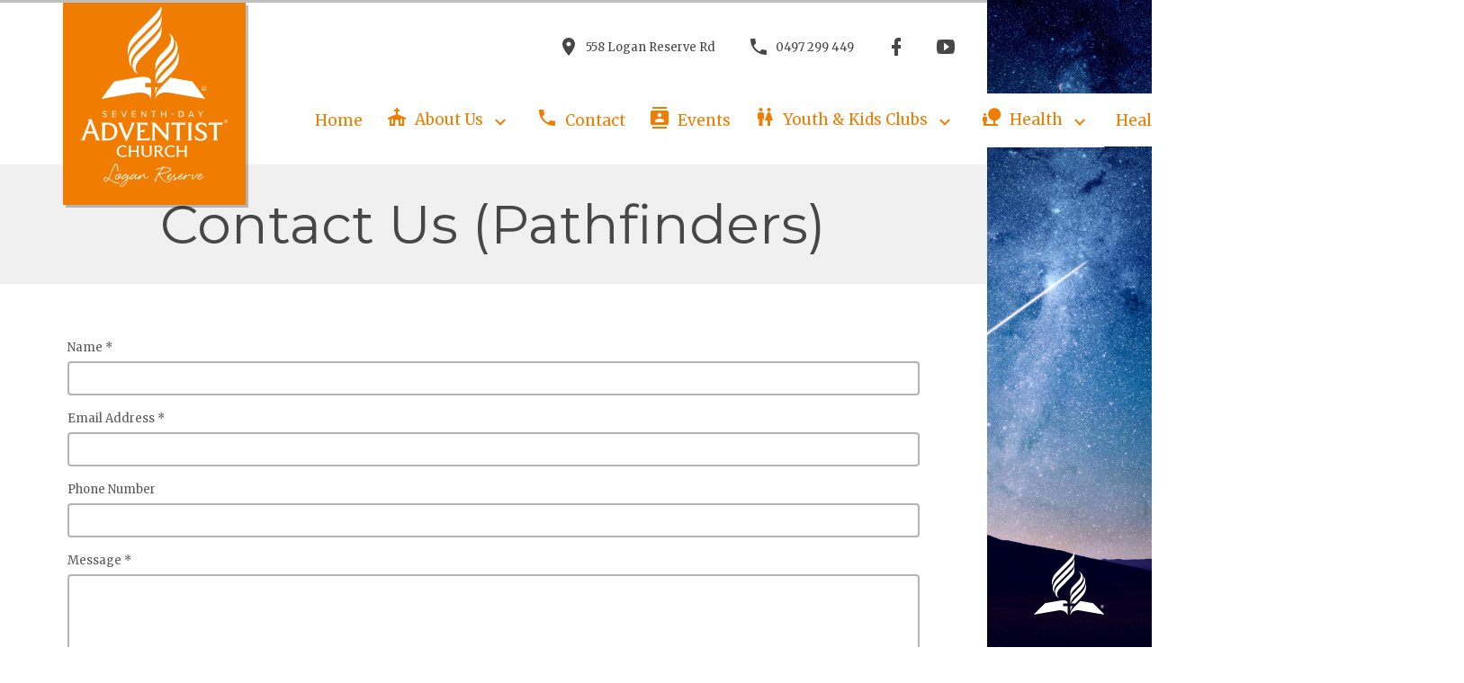

--- FILE ---
content_type: text/html; charset=UTF-8
request_url: https://www.loganreserve.church/Form/23/Contact-Us-Pathfinders
body_size: 8089
content:
<!DOCTYPE html>
<html lang="en" ng-app="eman" ng-controller="GeneralController">
<head>

	<meta charset="UTF-8"/>
	
	<title ng-bind="page.title || 'Contact Us (Pathfinders) - Form'">Contact Us (Pathfinders) - Form</title><base href="https://www.loganreserve.church/">
	
	<meta name="viewport" content="width=device-width, initial-scale=1"/>
    
	<link rel="shortcut icon" type="image/x-icon" href="https://www.loganreserve.church/files/misc/2018/04/favicon-campfire.png" />

	<meta property="og:type" content="website" />
	<meta property="og:url" content="https://www.loganreserve.church/Form/23/Contact-Us-Pathfinders" />
	
	
	<link rel="stylesheet" href="https://www.loganreserve.church/cache/73f48a43.css?t=1587357814">
<style>
#topHeader {
   padding: 0px
}
#z377da4c92e6257b1b79e6c10eec74fe1da {
   max-width: 22.9%
}
#z546fd617970bdf1eded15234da0cc86307 {
   max-width: 77.1%
}
#zbb481fe96cd0747f98780a0dde6ff76033 {
   padding: 3% 0% 0%
}
#mobileHeader {
   padding: 10px 0px
}
#zf568a77e3284768747282b56bbddd2ff4e {
   padding: 30px 0px
}
#a540aef2d3cf8a7cf9c90c145c77b46b5 {
   padding: 30px 0px
}
#topHeader {
   padding: 0px
}
#z377da4c92e6257b1b79e6c10eec74fe1da {
   max-width: 22.9%
}
#z546fd617970bdf1eded15234da0cc86307 {
   max-width: 77.1%
}
#zbb481fe96cd0747f98780a0dde6ff76033 {
   padding: 3% 0% 0%
}
#mobileHeader {
   padding: 10px 0px
}
#topHeader {
   padding: 0px
}
#z377da4c92e6257b1b79e6c10eec74fe1da {
   max-width: 22.9%
}
#z546fd617970bdf1eded15234da0cc86307 {
   max-width: 77.1%
}
#zbb481fe96cd0747f98780a0dde6ff76033 {
   padding: 3% 0% 0%
}
#mobileHeader {
   padding: 10px 0px
}
#zf568a77e3284768747282b56bbddd2ff4e {
   padding: 30px 0px
}

</style><link rel="stylesheet" href="https://www.loganreserve.church/css/colors.php?t=1762645162">
<script type="text/javascript" data-pagespeed-no-defer="1">
ROOT='https://www.loganreserve.church/';
LOGGED_IN=0;
DOMAIN='loganreserve.church';
TKN='czdYUjY3TzRCVEFOMjBFQWgwMlQrTjVkZGNzOU1ubWwrL3JqL2VxTnRjQmNnU3JLNEoxTS9rdmFZZWZGcjBKKw';
PRODUCTION=1;
ENV=0;
PACKAGE=0;
SSL=1;
SHOP_BASE='shop_null';
EDITORV3=0;
</script>
<script src="https://www.loganreserve.church/js/build.js/frontend.js?t=1587520440"> </script>
<link rel="stylesheet" href="https://fonts.googleapis.com/css?family=Montserrat%7CMerriweather">

	
	
	
	<!--[if lte IE 10]>
      <link rel="stylesheet" type="text/css" href="css/old-ie.css">
    <![endif]-->
    
</head>
<body ng-class="{ detachedMenu: detatchMenu == true }" class="tdaF d-loganreserve-church production">

	<!--[if lte IE 10]>
	<div id="old-ie">
		<p><strong>You are using an outdated browser!</strong> Some important features of this website may not work. <a target="_blank" href="https://browser-update.org/update.html">Please click here to learn how to update your browser.</a></p>
	</div>
    <![endif]-->
    
    <div id="sixdays">
        <!--
        <header id="header">
    	    <div class="inner">
    	        <div id="logoWrap">
            	    <a href="https://www.loganreserve.church/" id="logo" class="color_primary_bg">
            	        <img src="__SETTING=logo-svg__" width="201px" height="245px"/>
            	    </a>
        	    </div>
        	    <div id="menuWrap">
                    <div id="contactsMenu">
            	        31
            	    </div>
    		        30
    		    </div>
    		</div>
    	</header> -->
    	
    	<section id="topHeader"  class="clear mobile-hide fullWidth flex"  ><div class="col flex-item col-2 " id="z377da4c92e6257b1b79e6c10eec74fe1da"><div  class="page-block image align align_centre"><a href="https://www.loganreserve.church/"  target="_self" title="Home Page"><img src="media/2018/04/17/logan-reserve-adventist-logo_32.svg" style="width:auto; height:200px"  alt="Bowral Seventh-day Adventist Church" title="Bowral Seventh-day Adventist Church"></a></div></div><div class="col flex-item col-2 " id="z546fd617970bdf1eded15234da0cc86307">	
				<header  id="zbb481fe96cd0747f98780a0dde6ff76033" class="page-block color_white_bgonly navbar burger-auto">
										<div class="inner">
						
				<div class="mbl_burger color_white_bgonly" data-menu-id="31" ng-class="{open:global.navOpen[31]}" tda-burger role="button" tabindex="0" title="Toggle navigation sidebar" aria-haspopup="true" aria-expanded="false"><svg viewBox="0 0 24 24" stroke="currentColor" focusable="false"><g transform="translate(12,12)"><path class="a" d="M-9 -5 L9 -5" fill="none" stroke-width="2"></path><path class="b" d="M-9 0 L9 0" fill="none" stroke-width="2"></path><path class="c" d="M-9 5 L9 5" fill="none" stroke-width="2"></path></g></svg></div>					
						<nav tda-mbl-menu-ctrl ng-class="{open: global.navOpen[31]}" class="emanMenu sideCard color_white_bgonly">
							<h2 class="">Menu</h2>

								<ul class="menu align_right level-1"> 

				<li  id="mc4adfda8">						<a  class="" href="https://goo.gl/maps/Y3fHsbBywFw" target="_blank">

							
							<i class="with-text"><svg fill="currentColor" xmlns="http://www.w3.org/2000/svg" xmlns:xlink="http://www.w3.org/1999/xlink" version="1.1" width="24" height="24" viewBox="0 0 24 24"><path d="M12,11.5C10.62,11.5 9.5,10.38 9.5,9C9.5,7.62 10.62,6.5 12,6.5C13.38,6.5 14.5,7.62 14.5,9C14.5,10.38 13.38,11.5 12,11.5M12,2C8.13,2 5,5.13 5,9C5,14.25 12,22 12,22C12,22 19,14.25 19,9C19,5.13 15.87,2 12,2Z" /></svg></i>

							558 Logan Reserve Rd						</a>

						</li><li  id="m1f7bf535">						<a  class="" href="tel:+61412636008" target="_self">

							
							<i class="with-text"><svg fill="currentColor" xmlns="http://www.w3.org/2000/svg" xmlns:xlink="http://www.w3.org/1999/xlink" version="1.1" id="Layer_1" x="0px" y="0px" viewBox="0 0 24 24" style="enable-background:new 0 0 24 24;" xml:space="preserve">
<path d="M6.6,10.8c1.4,2.8,3.8,5.1,6.6,6.6l2.2-2.2c0.3-0.3,0.7-0.4,1-0.2c1.1,0.4,2.3,0.6,3.6,0.6c0.5,0,1,0.4,1,1V20  c0,0.5-0.5,1-1,1C10.6,21,3,13.4,3,4c0-0.5,0.5-1,1-1h3.5c0.6,0,1,0.5,1,1c0,1.2,0.2,2.4,0.6,3.6c0.1,0.3,0,0.7-0.3,1  C8.8,8.6,6.6,10.8,6.6,10.8z"></path>
</svg>
</i>

							0497 299 449						</a>

						</li>
		</ul>
	</nav><nav class="emanMenu sideCard color_white_bgonly more ng-hide"><ul class="menu level-1"><li class="drop-parent edge more-btn"><a title="More" class="color_white_bg arrow txtonly more-btn">More <div class="arrow"><svg class="svgArrow" viewBox="0 0 24 24" stroke="currentColor" focusable="false"><g transform="translate(9.7,12) rotate(45)"><path class="a" d="M-4.2 0 L4.2 0" stroke-width="2"></path></g><g transform="translate(14.3,12) rotate(-45)"><path class="b" d="M-4.2 0 L4.2 0" stroke-width="2"></path></g></svg></div></a><ul class="menu drop-child color__bgonly level-2 color_white_bgonly"></ul></li></ul></nav>					<nav class="emanMenu mobile-hide dynamic menu-hide menuID31 horizontal color_white_bgonly  align_right " >

								<ul class="menu align_right level-1" tda-menu-ctrl data-menu-id="31"> 

				<li  id="mc4adfda8">						<a  class="color_white_bg " href="https://goo.gl/maps/Y3fHsbBywFw" target="_blank">

							
							<i class="with-text"><svg fill="currentColor" xmlns="http://www.w3.org/2000/svg" xmlns:xlink="http://www.w3.org/1999/xlink" version="1.1" width="24" height="24" viewBox="0 0 24 24"><path d="M12,11.5C10.62,11.5 9.5,10.38 9.5,9C9.5,7.62 10.62,6.5 12,6.5C13.38,6.5 14.5,7.62 14.5,9C14.5,10.38 13.38,11.5 12,11.5M12,2C8.13,2 5,5.13 5,9C5,14.25 12,22 12,22C12,22 19,14.25 19,9C19,5.13 15.87,2 12,2Z" /></svg></i>

							<span>558 Logan Reserve Rd</span>						</a>

						</li><li  id="m1f7bf535">						<a  class="color_white_bg " href="tel:+61412636008" target="_self">

							
							<i class="with-text"><svg fill="currentColor" xmlns="http://www.w3.org/2000/svg" xmlns:xlink="http://www.w3.org/1999/xlink" version="1.1" id="Layer_1" x="0px" y="0px" viewBox="0 0 24 24" style="enable-background:new 0 0 24 24;" xml:space="preserve">
<path d="M6.6,10.8c1.4,2.8,3.8,5.1,6.6,6.6l2.2-2.2c0.3-0.3,0.7-0.4,1-0.2c1.1,0.4,2.3,0.6,3.6,0.6c0.5,0,1,0.4,1,1V20  c0,0.5-0.5,1-1,1C10.6,21,3,13.4,3,4c0-0.5,0.5-1,1-1h3.5c0.6,0,1,0.5,1,1c0,1.2,0.2,2.4,0.6,3.6c0.1,0.3,0,0.7-0.3,1  C8.8,8.6,6.6,10.8,6.6,10.8z"></path>
</svg>
</i>

							<span>0497 299 449</span>						</a>

						</li>
		</ul>
	</nav><nav class="emanMenu mobile-hide dynamic menu-hide menuID31 horizontal color_white_bgonly  align_right  more ng-hide"><ul class="menu level-1"><li class="drop-parent edge more-btn"><a title="More" class="color_white_bg arrow txtonly more-btn">More <div class="arrow"><svg class="svgArrow" viewBox="0 0 24 24" stroke="currentColor" focusable="false"><g transform="translate(9.7,12) rotate(45)"><path class="a" d="M-4.2 0 L4.2 0" stroke-width="2"></path></g><g transform="translate(14.3,12) rotate(-45)"><path class="b" d="M-4.2 0 L4.2 0" stroke-width="2"></path></g></svg></div></a><ul class="menu drop-child color__bgonly level-2 color_white_bgonly"></ul></li></ul></nav><nav class="emanMenu js-hide social horizontal"><ul class="menu align_right level-1 ng-isolate-scope"><li><a class="color_white_bg icononly" href="https://www.facebook.com/loganreservechurch/" target="_blank"><i class="icon"><svg xmlns="http://www.w3.org/2000/svg" xmlns:xlink="http://www.w3.org/1999/xlink" version="1.1" width="24" height="24" viewBox="0 0 24 24"><path d="M17,2V2H17V6H15C14.31,6 14,6.81 14,7.5V10H14L17,10V14H14V22H10V14H7V10H10V6C10,3.79 11.79,2 14,2H17Z" /></svg></i><span></span></a></li><li><a class="color_white_bg icononly" href="https://m.youtube.com/channel/UCZjbZEUu24SLmiB4GrmP1yg" target="_blank"><i class="icon"><svg xmlns="http://www.w3.org/2000/svg" xmlns:xlink="http://www.w3.org/1999/xlink" version="1.1" width="24" height="24" viewBox="0 0 24 24"><path d="M10,16.5V7.5L16,12M20,4.4C19.4,4.2 15.7,4 12,4C8.3,4 4.6,4.19 4,4.38C2.44,4.9 2,8.4 2,12C2,15.59 2.44,19.1 4,19.61C4.6,19.81 8.3,20 12,20C15.7,20 19.4,19.81 20,19.61C21.56,19.1 22,15.59 22,12C22,8.4 21.56,4.91 20,4.4Z" /></svg></i><span></span></a></li></ul></nav></div></header>	
				<header  class="page-block color_white_bgonly navbar burger-auto search">
										<div class="inner">
						
				<div class="mbl_burger color_white_bgonly" data-menu-id="30" ng-class="{open:global.navOpen[30]}" tda-burger role="button" tabindex="0" title="Toggle navigation sidebar" aria-haspopup="true" aria-expanded="false"><svg viewBox="0 0 24 24" stroke="currentColor" focusable="false"><g transform="translate(12,12)"><path class="a" d="M-9 -5 L9 -5" fill="none" stroke-width="2"></path><path class="b" d="M-9 0 L9 0" fill="none" stroke-width="2"></path><path class="c" d="M-9 5 L9 5" fill="none" stroke-width="2"></path></g></svg></div>					
						<nav tda-mbl-menu-ctrl ng-class="{open: global.navOpen[30]}" class="emanMenu sideCard color_white_bgonly">
							<h2 class="">Menu</h2>

								<ul class="menu align_right level-1"> 

				<li  id="m6d16c57f">						<a  class="" href="https://www.loganreserve.church/" target="_self">

							
							<i class="with-text"></i>

							Home						</a>

						</li><li  id="maa4b6a51" class="drop-parent"ng-class="{open: dropOpen_1}">						<a  class="arrow " href="https://www.loganreserve.church/about" target="_self">

							
							<i class="with-text"><svg fill="currentColor" xmlns="http://www.w3.org/2000/svg" xmlns:xlink="http://www.w3.org/1999/xlink" version="1.1" width="24" height="24" viewBox="0 0 24 24"><path d="M11,2H13V4H15V6H13V9.4L22,13V15L20,14.2V22H14V17C14,15.9 13.1,15 12,15C10.9,15 10,15.9 10,17V22H4V14.2L2,15V13L11,9.4V6H9V4H11V2M6,20H8V15L7,14L6,15V20M16,20H18V15L17,14L16,15V20Z" /></svg></i>

							<div class="arrow" stop-event ng-click="dropOpen_1 = !dropOpen_1; $event.preventDefault();"><svg class="svgArrow" viewBox="0 0 24 24" stroke="currentColor" focusable="false"><g transform="translate(9.7,12) rotate(45)"><path class="a" d="M-4.2 0 L4.2 0" stroke-width="2"></path></g><g transform="translate(14.3,12) rotate(-45)"><path class="b" d="M-4.2 0 L4.2 0" stroke-width="2"></path></g></svg></div>About Us						</a>

						<div class="slideWrap" ng-class="{closed: !dropOpen_1}">
							<ul class="menu level-2 drop-child">

								<li  id="m1713d981">						<a  class="" href="https://www.loganreserve.church/about" target="_self">

							
							<i class="with-text"><svg fill="currentColor" xmlns="http://www.w3.org/2000/svg" xmlns:xlink="http://www.w3.org/1999/xlink" version="1.1" id="Layer_1" x="0px" y="0px" viewBox="0 0 24 24" style="enable-background:new 0 0 24 24;" xml:space="preserve">
<path d="M12,10c-3.9,0-7,3.1-7,7h2c0-2.8,2.2-5,5-5s5,2.2,5,5h2C19,13.1,15.9,10,12,10z M12,6C5.9,6,1,10.9,1,17h2c0-5,4-9,9-9  s9,4,9,9h2C23,10.9,18.1,6,12,6z"></path>
</svg>
</i>

							Our Beliefs						</a>

						</li><li  id="m9d9189a5">						<a  class="" href="https://www.loganreserve.church/sabbath" target="_self">

							
							<i class="with-text"><svg fill="currentColor" xmlns="http://www.w3.org/2000/svg" xmlns:xlink="http://www.w3.org/1999/xlink" version="1.1" id="Layer_1" x="0px" y="0px" viewBox="0 0 24 24" style="enable-background:new 0 0 24 24;" xml:space="preserve">
<path d="M15,7.5V2H9v5.5l3,3L15,7.5z M7.5,9H2v6h5.5l3-3L7.5,9z M9,16.5V22h6v-5.5l-3-3L9,16.5z M16.5,9l-3,3l3,3H22V9H16.5z"></path>
</svg>
</i>

							Sabbath Services						</a>

						</li><li  id="m89cb0303">						<a  class="" href="https://www.loganreserve.church/iframe-width-560-height-315-src-https-/www.youtube.com/embed/OCIsj-tlZ2o-frameborder-0-allow-accelerometer-autoplay-encrypted-media-gyroscope-picture-in-picture-allowfullscreen-/iframe-media" target="_self">

							
							<i class="with-text"><svg fill="currentColor" xmlns="http://www.w3.org/2000/svg" xmlns:xlink="http://www.w3.org/1999/xlink" version="1.1" id="Layer_1" x="0px" y="0px" viewBox="0 0 24 24" style="enable-background:new 0 0 24 24;" xml:space="preserve">
<path d="M20,4H4C2.9,4,2,4.9,2,6v12c0,1.1,0.9,2,2,2h16c1.1,0,2-0.9,2-2V6C22,4.9,21.1,4,20,4z M7.8,16.2l-1.4,1.4  C4.8,16.1,4,14,4,12s0.8-4.1,2.3-5.7l1.4,1.4C6.6,8.9,6,10.5,6,12S6.6,15.1,7.8,16.2z M12,16c-2.2,0-4-1.8-4-4s1.8-4,4-4s4,1.8,4,4  S14.2,16,12,16z M17.7,17.7l-1.4-1.4c1.2-1.2,1.8-2.7,1.8-4.2s-0.6-3.1-1.8-4.2l1.4-1.4C19.2,7.9,20,9.9,20,12S19.2,16.1,17.7,17.7z   M12,10c-1.1,0-2,0.9-2,2s0.9,2,2,2s2-0.9,2-2S13.1,10,12,10z"></path>
</svg>
</i>

							Media						</a>

						</li><li  id="m2d31c8ae">						<a  class="" href="https://www.loganreserve.church/Links" target="_self">

							
							<i class="with-text"><svg fill="currentColor" xmlns="http://www.w3.org/2000/svg" xmlns:xlink="http://www.w3.org/1999/xlink" version="1.1" id="Layer_1" x="0px" y="0px" viewBox="0 0 24 24" style="enable-background:new 0 0 24 24;" xml:space="preserve">
<path d="M3.9,12c0-1.7,1.4-3.1,3.1-3.1h4V7H7c-2.8,0-5,2.2-5,5s2.2,5,5,5h4v-1.9H7C5.3,15.1,3.9,13.7,3.9,12z M8,13h8v-2H8V13z   M17,7h-4v1.9h4c1.7,0,3.1,1.4,3.1,3.1s-1.4,3.1-3.1,3.1h-4V17h4c2.8,0,5-2.2,5-5S19.8,7,17,7z"></path>
</svg>
</i>

							Links						</a>

						</li><li  id="m7296ee6a">						<a  class="" href="https://www.loganreserve.church/e-giving" target="_self">

							
							<i class="with-text"><svg fill="currentColor" xmlns="http://www.w3.org/2000/svg" xmlns:xlink="http://www.w3.org/1999/xlink" version="1.1" width="24" height="24" viewBox="0 0 24 24"><path d="M11.8,10.9C9.53,10.31 8.8,9.7 8.8,8.75C8.8,7.66 9.81,6.9 11.5,6.9C13.28,6.9 13.94,7.75 14,9H16.21C16.14,7.28 15.09,5.7 13,5.19V3H10V5.16C8.06,5.58 6.5,6.84 6.5,8.77C6.5,11.08 8.41,12.23 11.2,12.9C13.7,13.5 14.2,14.38 14.2,15.31C14.2,16 13.71,17.1 11.5,17.1C9.44,17.1 8.63,16.18 8.5,15H6.32C6.44,17.19 8.08,18.42 10,18.83V21H13V18.85C14.95,18.5 16.5,17.35 16.5,15.3C16.5,12.46 14.07,11.5 11.8,10.9Z" /></svg></i>

							e-Giving						</a>

						</li>
							</ul>

							</div></li><li  id="m7baed2ac">						<a  class="" href="https://www.loganreserve.church/contact" target="_self">

							
							<i class="with-text"><svg fill="currentColor" xmlns="http://www.w3.org/2000/svg" xmlns:xlink="http://www.w3.org/1999/xlink" version="1.1" id="Layer_1" x="0px" y="0px" viewBox="0 0 24 24" style="enable-background:new 0 0 24 24;" xml:space="preserve">
<path d="M6.6,10.8c1.4,2.8,3.8,5.1,6.6,6.6l2.2-2.2c0.3-0.3,0.7-0.4,1-0.2c1.1,0.4,2.3,0.6,3.6,0.6c0.5,0,1,0.4,1,1V20  c0,0.5-0.5,1-1,1C10.6,21,3,13.4,3,4c0-0.5,0.5-1,1-1h3.5c0.6,0,1,0.5,1,1c0,1.2,0.2,2.4,0.6,3.6c0.1,0.3,0,0.7-0.3,1  C8.8,8.6,6.6,10.8,6.6,10.8z"></path>
</svg>
</i>

							Contact						</a>

						</li><li  id="m43fbf048">						<a  class="" href="https://www.loganreserve.church/events" target="_self">

							
							<i class="with-text"><svg fill="currentColor" xmlns="http://www.w3.org/2000/svg" xmlns:xlink="http://www.w3.org/1999/xlink" version="1.1" id="Layer_1" x="0px" y="0px" viewBox="0 0 24 24" style="enable-background:new 0 0 24 24;" xml:space="preserve">
<path d="M20,0H4v2h16V0z M4,24h16v-2H4V24z M20,4H4C2.9,4,2,4.9,2,6v12c0,1.1,0.9,2,2,2h16c1.1,0,2-0.9,2-2V6C22,4.9,21.1,4,20,4z   M12,6.7c1.2,0,2.3,1,2.3,2.3s-1,2.3-2.3,2.3s-2.3-1-2.3-2.3S10.8,6.7,12,6.7z M17,17H7v-1.5c0-1.7,3.3-2.5,5-2.5s5,0.8,5,2.5V17z"></path>
</svg>
</i>

							Events						</a>

						</li><li  id="m042ea7d9" class="drop-parent"ng-class="{open: dropOpen_2}">						<a  class="arrow " href="https://www.loganreserve.church/pathfinders" target="_self">

							
							<i class="with-text"><svg fill="currentColor" xmlns="http://www.w3.org/2000/svg" xmlns:xlink="http://www.w3.org/1999/xlink" version="1.1" width="24" height="24" viewBox="0 0 24 24"><path d="M7.5,2C8.6,2 9.5,2.9 9.5,4C9.5,5.1 8.6,6 7.5,6C6.4,6 5.5,5.1 5.5,4C5.5,2.9 6.4,2 7.5,2M6,7H9C10.1,7 11,7.9 11,9V14.5H9.5V22H5.5V14.5H4V9C4,7.9 4.9,7 6,7M16.5,2C17.6,2 18.5,2.9 18.5,4C18.5,5.1 17.6,6 16.5,6C15.4,6 14.5,5.1 14.5,4C14.5,2.9 15.4,2 16.5,2M15,22V16H12L14.59,8.41C14.84,7.59 15.6,7 16.5,7C17.4,7 18.16,7.59 18.41,8.41L21,16H18V22H15Z" /></svg></i>

							<div class="arrow" stop-event ng-click="dropOpen_2 = !dropOpen_2; $event.preventDefault();"><svg class="svgArrow" viewBox="0 0 24 24" stroke="currentColor" focusable="false"><g transform="translate(9.7,12) rotate(45)"><path class="a" d="M-4.2 0 L4.2 0" stroke-width="2"></path></g><g transform="translate(14.3,12) rotate(-45)"><path class="b" d="M-4.2 0 L4.2 0" stroke-width="2"></path></g></svg></div>Youth & Kids Clubs						</a>

						<div class="slideWrap" ng-class="{closed: !dropOpen_2}">
							<ul class="menu level-2 drop-child">

								<li  id="mfdce2df1">						<a  class="" href="https://www.loganreserve.church/adventurers" target="_self">

							
							<i class="with-text"><svg fill="currentColor" xmlns="http://www.w3.org/2000/svg" xmlns:xlink="http://www.w3.org/1999/xlink" version="1.1" id="Layer_1" x="0px" y="0px" viewBox="0 0 24 24" style="enable-background:new 0 0 24 24;" xml:space="preserve">
<path d="M14.7,17.1C13.9,17.7,13,18,12,18s-1.9-0.3-2.7-0.9c-0.2-0.2-0.5-0.1-0.7,0.1s-0.1,0.5,0.1,0.7C9.6,18.6,10.8,19,12,19  s2.4-0.4,3.3-1.1c0.2-0.2,0.3-0.5,0.1-0.7C15.2,17,14.9,16.9,14.7,17.1z"></path>
<circle cx="8.5" cy="12.5" r="1"></circle>
<path d="M12,0C5.4,0,0,5.4,0,12s5.4,12,12,12s12-5.4,12-12S18.6,0,12,0z M20,14.8c-1.1,3.7-4.3,6.5-8,6.5c-3.8,0-7-2.7-8-6.5  c-1.2-0.1-2.1-1.2-2.1-2.5c0-1.3,0.8-2.3,2-2.5c2.1-1.5,3.8-3.5,4.1-5.1v0c1.4,2.6,6.3,5.2,11.8,5.1l0.3,0c1.3,0,2.3,1.1,2.3,2.5  C22.2,13.7,21.2,14.8,20,14.8z"></path>
<circle cx="15.5" cy="12.5" r="1"></circle>
</svg>
</i>

							Adventurers Kids Club						</a>

						</li><li  id="m0110733c">						<a  class="" href="https://www.loganreserve.church/pathfinders" target="_self">

							
							<i class="with-text"><svg fill="currentColor" xmlns="http://www.w3.org/2000/svg" xmlns:xlink="http://www.w3.org/1999/xlink" version="1.1" id="Layer_1" x="0px" y="0px" viewBox="0 0 24 24" style="enable-background:new 0 0 24 24;" xml:space="preserve">
<path d="M12,2C6.5,2,2,6.5,2,12s4.5,10,10,10s10-4.5,10-10S17.5,2,12,2z M12,5c1.7,0,3,1.3,3,3s-1.3,3-3,3S9,9.7,9,8S10.3,5,12,5z   M12,19.2c-2.5,0-4.7-1.3-6-3.2c0-2,4-3.1,6-3.1c2,0,6,1.1,6,3.1C16.7,17.9,14.5,19.2,12,19.2z"></path>
</svg>
</i>

							Pathfinders Youth Club						</a>

						</li>
							</ul>

							</div></li><li  id="m1a37079e" class="drop-parent"ng-class="{open: dropOpen_3}">						<a  class="arrow " href="https://www.loganreserve.church/health" target="_self">

							
							<i class="with-text"><svg fill="currentColor" xmlns="http://www.w3.org/2000/svg" xmlns:xlink="http://www.w3.org/1999/xlink" version="1.1" id="Layer_1" x="0px" y="0px" viewBox="0 0 24 24" style="enable-background:new 0 0 24 24;" xml:space="preserve">
<path d="M22.2,9.2c0-3.9-3.1-7-7-7s-7,3.1-7,7c0,3.5,2.5,6.3,5.8,6.9V20H6v-3h1v-4c0-0.6-0.4-1-1-1H3c-0.5,0-1,0.4-1,1v4h1v5h16v-2  h-3v-3.9C19.5,15.7,22.2,12.8,22.2,9.2z M4.5,11C5.3,11,6,10.3,6,9.5S5.3,8,4.5,8S3,8.7,3,9.5S3.7,11,4.5,11z"></path>
</svg>
</i>

							<div class="arrow" stop-event ng-click="dropOpen_3 = !dropOpen_3; $event.preventDefault();"><svg class="svgArrow" viewBox="0 0 24 24" stroke="currentColor" focusable="false"><g transform="translate(9.7,12) rotate(45)"><path class="a" d="M-4.2 0 L4.2 0" stroke-width="2"></path></g><g transform="translate(14.3,12) rotate(-45)"><path class="b" d="M-4.2 0 L4.2 0" stroke-width="2"></path></g></svg></div>Health						</a>

						<div class="slideWrap" ng-class="{closed: !dropOpen_3}">
							<ul class="menu level-2 drop-child">

								<li  id="m1c49467a">						<a  class="" href="https://www.loganreserve.church/Blog/Recipes/" target="_self">

							Recipes						</a>

						</li>
							</ul>

							</div></li><li  id="m3b8b3129">						<a  class="" href="https://www.loganreserve.church/Blog/Finding-Hope-in-a-Fast-Changing-World/" target="_self">

							Health & Spirituality BLOG						</a>

						</li><li  id="m100f446e">						<a  class="" href="https://www.loganreserve.church/open-file-b1RwaHpXclZERUN4dGt4VzE1MDcxNVhXZ1ZhM1pFeGtzUERsNHJycE9HQT0" target="_self">

							Bulletin						</a>

						</li>
		</ul>
	</nav><nav class="emanMenu sideCard color_white_bgonly more ng-hide"><ul class="menu level-1"><li class="drop-parent edge more-btn"><a title="More" class="color_white_bg arrow txtonly more-btn">More <div class="arrow"><svg class="svgArrow" viewBox="0 0 24 24" stroke="currentColor" focusable="false"><g transform="translate(9.7,12) rotate(45)"><path class="a" d="M-4.2 0 L4.2 0" stroke-width="2"></path></g><g transform="translate(14.3,12) rotate(-45)"><path class="b" d="M-4.2 0 L4.2 0" stroke-width="2"></path></g></svg></div></a><ul class="menu drop-child color__bgonly level-2 color_white_bgonly"></ul></li></ul></nav>					<nav class="emanMenu mobile-hide dynamic menu-hide menuID30 main-menu horizontal color_white_bgonly  align_right " >

								<ul class="menu align_right level-1" tda-menu-ctrl data-menu-id="30"> 

				<li  id="m6d16c57f">						<a  class="color_white_bg " href="https://www.loganreserve.church/" target="_self">

							
							<i class="with-text"></i>

							<span>Home</span>						</a>

						</li><li  id="maa4b6a51" class="drop-parent"ng-class="{open: dropOpen_4}">						<a  class="arrow color_white_bg " href="https://www.loganreserve.church/about" target="_self">

							
							<i class="with-text"><svg fill="currentColor" xmlns="http://www.w3.org/2000/svg" xmlns:xlink="http://www.w3.org/1999/xlink" version="1.1" width="24" height="24" viewBox="0 0 24 24"><path d="M11,2H13V4H15V6H13V9.4L22,13V15L20,14.2V22H14V17C14,15.9 13.1,15 12,15C10.9,15 10,15.9 10,17V22H4V14.2L2,15V13L11,9.4V6H9V4H11V2M6,20H8V15L7,14L6,15V20M16,20H18V15L17,14L16,15V20Z" /></svg></i>

							<span>About Us</span><div class="arrow" stop-event ng-click="dropOpen_4 = !dropOpen_4; $event.preventDefault();"><svg class="svgArrow" viewBox="0 0 24 24" stroke="currentColor" focusable="false"><g transform="translate(9.7,12) rotate(45)"><path class="a" d="M-4.2 0 L4.2 0" stroke-width="2"></path></g><g transform="translate(14.3,12) rotate(-45)"><path class="b" d="M-4.2 0 L4.2 0" stroke-width="2"></path></g></svg></div>						</a>

						
							<ul class="menu level-2 drop-child">

								<li  id="m1713d981">						<a  class="color_white_bg " href="https://www.loganreserve.church/about" target="_self">

							
							<i class="with-text"><svg fill="currentColor" xmlns="http://www.w3.org/2000/svg" xmlns:xlink="http://www.w3.org/1999/xlink" version="1.1" id="Layer_1" x="0px" y="0px" viewBox="0 0 24 24" style="enable-background:new 0 0 24 24;" xml:space="preserve">
<path d="M12,10c-3.9,0-7,3.1-7,7h2c0-2.8,2.2-5,5-5s5,2.2,5,5h2C19,13.1,15.9,10,12,10z M12,6C5.9,6,1,10.9,1,17h2c0-5,4-9,9-9  s9,4,9,9h2C23,10.9,18.1,6,12,6z"></path>
</svg>
</i>

							<span>Our Beliefs</span>						</a>

						</li><li  id="m9d9189a5">						<a  class="color_white_bg " href="https://www.loganreserve.church/sabbath" target="_self">

							
							<i class="with-text"><svg fill="currentColor" xmlns="http://www.w3.org/2000/svg" xmlns:xlink="http://www.w3.org/1999/xlink" version="1.1" id="Layer_1" x="0px" y="0px" viewBox="0 0 24 24" style="enable-background:new 0 0 24 24;" xml:space="preserve">
<path d="M15,7.5V2H9v5.5l3,3L15,7.5z M7.5,9H2v6h5.5l3-3L7.5,9z M9,16.5V22h6v-5.5l-3-3L9,16.5z M16.5,9l-3,3l3,3H22V9H16.5z"></path>
</svg>
</i>

							<span>Sabbath Services</span>						</a>

						</li><li  id="m89cb0303">						<a  class="color_white_bg " href="https://www.loganreserve.church/iframe-width-560-height-315-src-https-/www.youtube.com/embed/OCIsj-tlZ2o-frameborder-0-allow-accelerometer-autoplay-encrypted-media-gyroscope-picture-in-picture-allowfullscreen-/iframe-media" target="_self">

							
							<i class="with-text"><svg fill="currentColor" xmlns="http://www.w3.org/2000/svg" xmlns:xlink="http://www.w3.org/1999/xlink" version="1.1" id="Layer_1" x="0px" y="0px" viewBox="0 0 24 24" style="enable-background:new 0 0 24 24;" xml:space="preserve">
<path d="M20,4H4C2.9,4,2,4.9,2,6v12c0,1.1,0.9,2,2,2h16c1.1,0,2-0.9,2-2V6C22,4.9,21.1,4,20,4z M7.8,16.2l-1.4,1.4  C4.8,16.1,4,14,4,12s0.8-4.1,2.3-5.7l1.4,1.4C6.6,8.9,6,10.5,6,12S6.6,15.1,7.8,16.2z M12,16c-2.2,0-4-1.8-4-4s1.8-4,4-4s4,1.8,4,4  S14.2,16,12,16z M17.7,17.7l-1.4-1.4c1.2-1.2,1.8-2.7,1.8-4.2s-0.6-3.1-1.8-4.2l1.4-1.4C19.2,7.9,20,9.9,20,12S19.2,16.1,17.7,17.7z   M12,10c-1.1,0-2,0.9-2,2s0.9,2,2,2s2-0.9,2-2S13.1,10,12,10z"></path>
</svg>
</i>

							<span>Media</span>						</a>

						</li><li  id="m2d31c8ae">						<a  class="color_white_bg " href="https://www.loganreserve.church/Links" target="_self">

							
							<i class="with-text"><svg fill="currentColor" xmlns="http://www.w3.org/2000/svg" xmlns:xlink="http://www.w3.org/1999/xlink" version="1.1" id="Layer_1" x="0px" y="0px" viewBox="0 0 24 24" style="enable-background:new 0 0 24 24;" xml:space="preserve">
<path d="M3.9,12c0-1.7,1.4-3.1,3.1-3.1h4V7H7c-2.8,0-5,2.2-5,5s2.2,5,5,5h4v-1.9H7C5.3,15.1,3.9,13.7,3.9,12z M8,13h8v-2H8V13z   M17,7h-4v1.9h4c1.7,0,3.1,1.4,3.1,3.1s-1.4,3.1-3.1,3.1h-4V17h4c2.8,0,5-2.2,5-5S19.8,7,17,7z"></path>
</svg>
</i>

							<span>Links</span>						</a>

						</li><li  id="m7296ee6a">						<a  class="color_white_bg " href="https://www.loganreserve.church/e-giving" target="_self">

							
							<i class="with-text"><svg fill="currentColor" xmlns="http://www.w3.org/2000/svg" xmlns:xlink="http://www.w3.org/1999/xlink" version="1.1" width="24" height="24" viewBox="0 0 24 24"><path d="M11.8,10.9C9.53,10.31 8.8,9.7 8.8,8.75C8.8,7.66 9.81,6.9 11.5,6.9C13.28,6.9 13.94,7.75 14,9H16.21C16.14,7.28 15.09,5.7 13,5.19V3H10V5.16C8.06,5.58 6.5,6.84 6.5,8.77C6.5,11.08 8.41,12.23 11.2,12.9C13.7,13.5 14.2,14.38 14.2,15.31C14.2,16 13.71,17.1 11.5,17.1C9.44,17.1 8.63,16.18 8.5,15H6.32C6.44,17.19 8.08,18.42 10,18.83V21H13V18.85C14.95,18.5 16.5,17.35 16.5,15.3C16.5,12.46 14.07,11.5 11.8,10.9Z" /></svg></i>

							<span>e-Giving</span>						</a>

						</li>
							</ul>

							</li><li  id="m7baed2ac">						<a  class="color_white_bg " href="https://www.loganreserve.church/contact" target="_self">

							
							<i class="with-text"><svg fill="currentColor" xmlns="http://www.w3.org/2000/svg" xmlns:xlink="http://www.w3.org/1999/xlink" version="1.1" id="Layer_1" x="0px" y="0px" viewBox="0 0 24 24" style="enable-background:new 0 0 24 24;" xml:space="preserve">
<path d="M6.6,10.8c1.4,2.8,3.8,5.1,6.6,6.6l2.2-2.2c0.3-0.3,0.7-0.4,1-0.2c1.1,0.4,2.3,0.6,3.6,0.6c0.5,0,1,0.4,1,1V20  c0,0.5-0.5,1-1,1C10.6,21,3,13.4,3,4c0-0.5,0.5-1,1-1h3.5c0.6,0,1,0.5,1,1c0,1.2,0.2,2.4,0.6,3.6c0.1,0.3,0,0.7-0.3,1  C8.8,8.6,6.6,10.8,6.6,10.8z"></path>
</svg>
</i>

							<span>Contact</span>						</a>

						</li><li  id="m43fbf048">						<a  class="color_white_bg " href="https://www.loganreserve.church/events" target="_self">

							
							<i class="with-text"><svg fill="currentColor" xmlns="http://www.w3.org/2000/svg" xmlns:xlink="http://www.w3.org/1999/xlink" version="1.1" id="Layer_1" x="0px" y="0px" viewBox="0 0 24 24" style="enable-background:new 0 0 24 24;" xml:space="preserve">
<path d="M20,0H4v2h16V0z M4,24h16v-2H4V24z M20,4H4C2.9,4,2,4.9,2,6v12c0,1.1,0.9,2,2,2h16c1.1,0,2-0.9,2-2V6C22,4.9,21.1,4,20,4z   M12,6.7c1.2,0,2.3,1,2.3,2.3s-1,2.3-2.3,2.3s-2.3-1-2.3-2.3S10.8,6.7,12,6.7z M17,17H7v-1.5c0-1.7,3.3-2.5,5-2.5s5,0.8,5,2.5V17z"></path>
</svg>
</i>

							<span>Events</span>						</a>

						</li><li  id="m042ea7d9" class="drop-parent"ng-class="{open: dropOpen_5}">						<a  class="arrow color_white_bg " href="https://www.loganreserve.church/pathfinders" target="_self">

							
							<i class="with-text"><svg fill="currentColor" xmlns="http://www.w3.org/2000/svg" xmlns:xlink="http://www.w3.org/1999/xlink" version="1.1" width="24" height="24" viewBox="0 0 24 24"><path d="M7.5,2C8.6,2 9.5,2.9 9.5,4C9.5,5.1 8.6,6 7.5,6C6.4,6 5.5,5.1 5.5,4C5.5,2.9 6.4,2 7.5,2M6,7H9C10.1,7 11,7.9 11,9V14.5H9.5V22H5.5V14.5H4V9C4,7.9 4.9,7 6,7M16.5,2C17.6,2 18.5,2.9 18.5,4C18.5,5.1 17.6,6 16.5,6C15.4,6 14.5,5.1 14.5,4C14.5,2.9 15.4,2 16.5,2M15,22V16H12L14.59,8.41C14.84,7.59 15.6,7 16.5,7C17.4,7 18.16,7.59 18.41,8.41L21,16H18V22H15Z" /></svg></i>

							<span>Youth & Kids Clubs</span><div class="arrow" stop-event ng-click="dropOpen_5 = !dropOpen_5; $event.preventDefault();"><svg class="svgArrow" viewBox="0 0 24 24" stroke="currentColor" focusable="false"><g transform="translate(9.7,12) rotate(45)"><path class="a" d="M-4.2 0 L4.2 0" stroke-width="2"></path></g><g transform="translate(14.3,12) rotate(-45)"><path class="b" d="M-4.2 0 L4.2 0" stroke-width="2"></path></g></svg></div>						</a>

						
							<ul class="menu level-2 drop-child">

								<li  id="mfdce2df1">						<a  class="color_white_bg " href="https://www.loganreserve.church/adventurers" target="_self">

							
							<i class="with-text"><svg fill="currentColor" xmlns="http://www.w3.org/2000/svg" xmlns:xlink="http://www.w3.org/1999/xlink" version="1.1" id="Layer_1" x="0px" y="0px" viewBox="0 0 24 24" style="enable-background:new 0 0 24 24;" xml:space="preserve">
<path d="M14.7,17.1C13.9,17.7,13,18,12,18s-1.9-0.3-2.7-0.9c-0.2-0.2-0.5-0.1-0.7,0.1s-0.1,0.5,0.1,0.7C9.6,18.6,10.8,19,12,19  s2.4-0.4,3.3-1.1c0.2-0.2,0.3-0.5,0.1-0.7C15.2,17,14.9,16.9,14.7,17.1z"></path>
<circle cx="8.5" cy="12.5" r="1"></circle>
<path d="M12,0C5.4,0,0,5.4,0,12s5.4,12,12,12s12-5.4,12-12S18.6,0,12,0z M20,14.8c-1.1,3.7-4.3,6.5-8,6.5c-3.8,0-7-2.7-8-6.5  c-1.2-0.1-2.1-1.2-2.1-2.5c0-1.3,0.8-2.3,2-2.5c2.1-1.5,3.8-3.5,4.1-5.1v0c1.4,2.6,6.3,5.2,11.8,5.1l0.3,0c1.3,0,2.3,1.1,2.3,2.5  C22.2,13.7,21.2,14.8,20,14.8z"></path>
<circle cx="15.5" cy="12.5" r="1"></circle>
</svg>
</i>

							<span>Adventurers Kids Club</span>						</a>

						</li><li  id="m0110733c">						<a  class="color_white_bg " href="https://www.loganreserve.church/pathfinders" target="_self">

							
							<i class="with-text"><svg fill="currentColor" xmlns="http://www.w3.org/2000/svg" xmlns:xlink="http://www.w3.org/1999/xlink" version="1.1" id="Layer_1" x="0px" y="0px" viewBox="0 0 24 24" style="enable-background:new 0 0 24 24;" xml:space="preserve">
<path d="M12,2C6.5,2,2,6.5,2,12s4.5,10,10,10s10-4.5,10-10S17.5,2,12,2z M12,5c1.7,0,3,1.3,3,3s-1.3,3-3,3S9,9.7,9,8S10.3,5,12,5z   M12,19.2c-2.5,0-4.7-1.3-6-3.2c0-2,4-3.1,6-3.1c2,0,6,1.1,6,3.1C16.7,17.9,14.5,19.2,12,19.2z"></path>
</svg>
</i>

							<span>Pathfinders Youth Club</span>						</a>

						</li>
							</ul>

							</li><li  id="m1a37079e" class="drop-parent"ng-class="{open: dropOpen_6}">						<a  class="arrow color_white_bg " href="https://www.loganreserve.church/health" target="_self">

							
							<i class="with-text"><svg fill="currentColor" xmlns="http://www.w3.org/2000/svg" xmlns:xlink="http://www.w3.org/1999/xlink" version="1.1" id="Layer_1" x="0px" y="0px" viewBox="0 0 24 24" style="enable-background:new 0 0 24 24;" xml:space="preserve">
<path d="M22.2,9.2c0-3.9-3.1-7-7-7s-7,3.1-7,7c0,3.5,2.5,6.3,5.8,6.9V20H6v-3h1v-4c0-0.6-0.4-1-1-1H3c-0.5,0-1,0.4-1,1v4h1v5h16v-2  h-3v-3.9C19.5,15.7,22.2,12.8,22.2,9.2z M4.5,11C5.3,11,6,10.3,6,9.5S5.3,8,4.5,8S3,8.7,3,9.5S3.7,11,4.5,11z"></path>
</svg>
</i>

							<span>Health</span><div class="arrow" stop-event ng-click="dropOpen_6 = !dropOpen_6; $event.preventDefault();"><svg class="svgArrow" viewBox="0 0 24 24" stroke="currentColor" focusable="false"><g transform="translate(9.7,12) rotate(45)"><path class="a" d="M-4.2 0 L4.2 0" stroke-width="2"></path></g><g transform="translate(14.3,12) rotate(-45)"><path class="b" d="M-4.2 0 L4.2 0" stroke-width="2"></path></g></svg></div>						</a>

						
							<ul class="menu level-2 drop-child">

								<li  id="m1c49467a">						<a  class="color_white_bg " href="https://www.loganreserve.church/Blog/Recipes/" target="_self">

							Recipes						</a>

						</li>
							</ul>

							</li><li  id="m3b8b3129">						<a  class="color_white_bg " href="https://www.loganreserve.church/Blog/Finding-Hope-in-a-Fast-Changing-World/" target="_self">

							Health & Spirituality BLOG						</a>

						</li><li  id="m100f446e">						<a  class="color_white_bg " href="https://www.loganreserve.church/open-file-b1RwaHpXclZERUN4dGt4VzE1MDcxNVhXZ1ZhM1pFeGtzUERsNHJycE9HQT0" target="_self">

							Bulletin						</a>

						</li>
		</ul>
	</nav><nav class="emanMenu mobile-hide dynamic menu-hide menuID30 main-menu horizontal color_white_bgonly  align_right  more ng-hide"><ul class="menu level-1"><li class="drop-parent edge more-btn"><a title="More" class="color_white_bg arrow txtonly more-btn">More <div class="arrow"><svg class="svgArrow" viewBox="0 0 24 24" stroke="currentColor" focusable="false"><g transform="translate(9.7,12) rotate(45)"><path class="a" d="M-4.2 0 L4.2 0" stroke-width="2"></path></g><g transform="translate(14.3,12) rotate(-45)"><path class="b" d="M-4.2 0 L4.2 0" stroke-width="2"></path></g></svg></div></a><ul class="menu drop-child color__bgonly level-2 color_white_bgonly"></ul></li></ul></nav><div class="mbl_burger search ripple color_white_bg" tda-search-app="[&quot;Pages&quot;,&quot;Blog Posts&quot;,&quot;Photo Galleries&quot;,&quot;Products&quot;,&quot;Forms&quot;]" data-menu-id="30" role="button" tabindex="1" title="Search this site"><svg xmlns="http://www.w3.org/2000/svg" xmlns:xlink="http://www.w3.org/1999/xlink" version="1.1" width="24" height="24" viewBox="0 0 24 24"><path d="M9.5,3C13.09,3 16,5.91 16,9.5C16,11.11 15.41,12.59 14.44,13.73L14.71,14H15.5L20.5,19L19,20.5L14,15.5V14.71L13.73,14.44C12.59,15.41 11.11,16 9.5,16C5.91,16 3,13.09 3,9.5C3,5.91 5.91,3 9.5,3M9.5,5C7,5 5,7 5,9.5C5,12 7,14 9.5,14C12,14 14,12 14,9.5C14,7 12,5 9.5,5Z"></path></svg></div></div></header></div></section>


<div class="section-float" tda-float><section id="mobileHeader"  class="color_primary_bgonly dark clear mobile-show fullWidth"  >
			<header tda-navbar-ctrl  class="navbar page-block color_primary_bgonly search">

								
				<div class="inner">

				<div class="mbl_burger color_primary_bgonly" data-menu-id="30" ng-class="{open:global.navOpen[30]}" tda-burger role="button" tabindex="0" title="Toggle navigation sidebar" aria-haspopup="true" aria-expanded="false"><svg viewBox="0 0 24 24" stroke="currentColor" focusable="false"><g transform="translate(12,12)"><path class="a" d="M-9 -5 L9 -5" fill="none" stroke-width="2"></path><path class="b" d="M-9 0 L9 0" fill="none" stroke-width="2"></path><path class="c" d="M-9 5 L9 5" fill="none" stroke-width="2"></path></g></svg></div>					
						<nav tda-mbl-menu-ctrl ng-class="{open: global.navOpen[30]}" class="emanMenu sideCard color_primary_bgonly">
							<h2 class="">Menu</h2>

								<ul class="menu level-1"> 

				<li  id="m6d16c57f">						<a  class="" href="https://www.loganreserve.church/" target="_self">

							
							<i class="with-text"></i>

							Home						</a>

						</li><li  id="maa4b6a51" class="drop-parent"ng-class="{open: dropOpen_1}">						<a  class="arrow " href="https://www.loganreserve.church/about" target="_self">

							
							<i class="with-text"><svg fill="currentColor" xmlns="http://www.w3.org/2000/svg" xmlns:xlink="http://www.w3.org/1999/xlink" version="1.1" width="24" height="24" viewBox="0 0 24 24"><path d="M11,2H13V4H15V6H13V9.4L22,13V15L20,14.2V22H14V17C14,15.9 13.1,15 12,15C10.9,15 10,15.9 10,17V22H4V14.2L2,15V13L11,9.4V6H9V4H11V2M6,20H8V15L7,14L6,15V20M16,20H18V15L17,14L16,15V20Z" /></svg></i>

							<div class="arrow" stop-event ng-click="dropOpen_1 = !dropOpen_1; $event.preventDefault();"><svg class="svgArrow" viewBox="0 0 24 24" stroke="currentColor" focusable="false"><g transform="translate(9.7,12) rotate(45)"><path class="a" d="M-4.2 0 L4.2 0" stroke-width="2"></path></g><g transform="translate(14.3,12) rotate(-45)"><path class="b" d="M-4.2 0 L4.2 0" stroke-width="2"></path></g></svg></div>About Us						</a>

						<div class="slideWrap" ng-class="{closed: !dropOpen_1}">
							<ul class="menu level-2 drop-child">

								<li  id="m1713d981">						<a  class="" href="https://www.loganreserve.church/about" target="_self">

							
							<i class="with-text"><svg fill="currentColor" xmlns="http://www.w3.org/2000/svg" xmlns:xlink="http://www.w3.org/1999/xlink" version="1.1" id="Layer_1" x="0px" y="0px" viewBox="0 0 24 24" style="enable-background:new 0 0 24 24;" xml:space="preserve">
<path d="M12,10c-3.9,0-7,3.1-7,7h2c0-2.8,2.2-5,5-5s5,2.2,5,5h2C19,13.1,15.9,10,12,10z M12,6C5.9,6,1,10.9,1,17h2c0-5,4-9,9-9  s9,4,9,9h2C23,10.9,18.1,6,12,6z"></path>
</svg>
</i>

							Our Beliefs						</a>

						</li><li  id="m9d9189a5">						<a  class="" href="https://www.loganreserve.church/sabbath" target="_self">

							
							<i class="with-text"><svg fill="currentColor" xmlns="http://www.w3.org/2000/svg" xmlns:xlink="http://www.w3.org/1999/xlink" version="1.1" id="Layer_1" x="0px" y="0px" viewBox="0 0 24 24" style="enable-background:new 0 0 24 24;" xml:space="preserve">
<path d="M15,7.5V2H9v5.5l3,3L15,7.5z M7.5,9H2v6h5.5l3-3L7.5,9z M9,16.5V22h6v-5.5l-3-3L9,16.5z M16.5,9l-3,3l3,3H22V9H16.5z"></path>
</svg>
</i>

							Sabbath Services						</a>

						</li><li  id="m89cb0303">						<a  class="" href="https://www.loganreserve.church/iframe-width-560-height-315-src-https-/www.youtube.com/embed/OCIsj-tlZ2o-frameborder-0-allow-accelerometer-autoplay-encrypted-media-gyroscope-picture-in-picture-allowfullscreen-/iframe-media" target="_self">

							
							<i class="with-text"><svg fill="currentColor" xmlns="http://www.w3.org/2000/svg" xmlns:xlink="http://www.w3.org/1999/xlink" version="1.1" id="Layer_1" x="0px" y="0px" viewBox="0 0 24 24" style="enable-background:new 0 0 24 24;" xml:space="preserve">
<path d="M20,4H4C2.9,4,2,4.9,2,6v12c0,1.1,0.9,2,2,2h16c1.1,0,2-0.9,2-2V6C22,4.9,21.1,4,20,4z M7.8,16.2l-1.4,1.4  C4.8,16.1,4,14,4,12s0.8-4.1,2.3-5.7l1.4,1.4C6.6,8.9,6,10.5,6,12S6.6,15.1,7.8,16.2z M12,16c-2.2,0-4-1.8-4-4s1.8-4,4-4s4,1.8,4,4  S14.2,16,12,16z M17.7,17.7l-1.4-1.4c1.2-1.2,1.8-2.7,1.8-4.2s-0.6-3.1-1.8-4.2l1.4-1.4C19.2,7.9,20,9.9,20,12S19.2,16.1,17.7,17.7z   M12,10c-1.1,0-2,0.9-2,2s0.9,2,2,2s2-0.9,2-2S13.1,10,12,10z"></path>
</svg>
</i>

							Media						</a>

						</li><li  id="m2d31c8ae">						<a  class="" href="https://www.loganreserve.church/Links" target="_self">

							
							<i class="with-text"><svg fill="currentColor" xmlns="http://www.w3.org/2000/svg" xmlns:xlink="http://www.w3.org/1999/xlink" version="1.1" id="Layer_1" x="0px" y="0px" viewBox="0 0 24 24" style="enable-background:new 0 0 24 24;" xml:space="preserve">
<path d="M3.9,12c0-1.7,1.4-3.1,3.1-3.1h4V7H7c-2.8,0-5,2.2-5,5s2.2,5,5,5h4v-1.9H7C5.3,15.1,3.9,13.7,3.9,12z M8,13h8v-2H8V13z   M17,7h-4v1.9h4c1.7,0,3.1,1.4,3.1,3.1s-1.4,3.1-3.1,3.1h-4V17h4c2.8,0,5-2.2,5-5S19.8,7,17,7z"></path>
</svg>
</i>

							Links						</a>

						</li><li  id="m7296ee6a">						<a  class="" href="https://www.loganreserve.church/e-giving" target="_self">

							
							<i class="with-text"><svg fill="currentColor" xmlns="http://www.w3.org/2000/svg" xmlns:xlink="http://www.w3.org/1999/xlink" version="1.1" width="24" height="24" viewBox="0 0 24 24"><path d="M11.8,10.9C9.53,10.31 8.8,9.7 8.8,8.75C8.8,7.66 9.81,6.9 11.5,6.9C13.28,6.9 13.94,7.75 14,9H16.21C16.14,7.28 15.09,5.7 13,5.19V3H10V5.16C8.06,5.58 6.5,6.84 6.5,8.77C6.5,11.08 8.41,12.23 11.2,12.9C13.7,13.5 14.2,14.38 14.2,15.31C14.2,16 13.71,17.1 11.5,17.1C9.44,17.1 8.63,16.18 8.5,15H6.32C6.44,17.19 8.08,18.42 10,18.83V21H13V18.85C14.95,18.5 16.5,17.35 16.5,15.3C16.5,12.46 14.07,11.5 11.8,10.9Z" /></svg></i>

							e-Giving						</a>

						</li>
							</ul>

							</div></li><li  id="m7baed2ac">						<a  class="" href="https://www.loganreserve.church/contact" target="_self">

							
							<i class="with-text"><svg fill="currentColor" xmlns="http://www.w3.org/2000/svg" xmlns:xlink="http://www.w3.org/1999/xlink" version="1.1" id="Layer_1" x="0px" y="0px" viewBox="0 0 24 24" style="enable-background:new 0 0 24 24;" xml:space="preserve">
<path d="M6.6,10.8c1.4,2.8,3.8,5.1,6.6,6.6l2.2-2.2c0.3-0.3,0.7-0.4,1-0.2c1.1,0.4,2.3,0.6,3.6,0.6c0.5,0,1,0.4,1,1V20  c0,0.5-0.5,1-1,1C10.6,21,3,13.4,3,4c0-0.5,0.5-1,1-1h3.5c0.6,0,1,0.5,1,1c0,1.2,0.2,2.4,0.6,3.6c0.1,0.3,0,0.7-0.3,1  C8.8,8.6,6.6,10.8,6.6,10.8z"></path>
</svg>
</i>

							Contact						</a>

						</li><li  id="m43fbf048">						<a  class="" href="https://www.loganreserve.church/events" target="_self">

							
							<i class="with-text"><svg fill="currentColor" xmlns="http://www.w3.org/2000/svg" xmlns:xlink="http://www.w3.org/1999/xlink" version="1.1" id="Layer_1" x="0px" y="0px" viewBox="0 0 24 24" style="enable-background:new 0 0 24 24;" xml:space="preserve">
<path d="M20,0H4v2h16V0z M4,24h16v-2H4V24z M20,4H4C2.9,4,2,4.9,2,6v12c0,1.1,0.9,2,2,2h16c1.1,0,2-0.9,2-2V6C22,4.9,21.1,4,20,4z   M12,6.7c1.2,0,2.3,1,2.3,2.3s-1,2.3-2.3,2.3s-2.3-1-2.3-2.3S10.8,6.7,12,6.7z M17,17H7v-1.5c0-1.7,3.3-2.5,5-2.5s5,0.8,5,2.5V17z"></path>
</svg>
</i>

							Events						</a>

						</li><li  id="m042ea7d9" class="drop-parent"ng-class="{open: dropOpen_2}">						<a  class="arrow " href="https://www.loganreserve.church/pathfinders" target="_self">

							
							<i class="with-text"><svg fill="currentColor" xmlns="http://www.w3.org/2000/svg" xmlns:xlink="http://www.w3.org/1999/xlink" version="1.1" width="24" height="24" viewBox="0 0 24 24"><path d="M7.5,2C8.6,2 9.5,2.9 9.5,4C9.5,5.1 8.6,6 7.5,6C6.4,6 5.5,5.1 5.5,4C5.5,2.9 6.4,2 7.5,2M6,7H9C10.1,7 11,7.9 11,9V14.5H9.5V22H5.5V14.5H4V9C4,7.9 4.9,7 6,7M16.5,2C17.6,2 18.5,2.9 18.5,4C18.5,5.1 17.6,6 16.5,6C15.4,6 14.5,5.1 14.5,4C14.5,2.9 15.4,2 16.5,2M15,22V16H12L14.59,8.41C14.84,7.59 15.6,7 16.5,7C17.4,7 18.16,7.59 18.41,8.41L21,16H18V22H15Z" /></svg></i>

							<div class="arrow" stop-event ng-click="dropOpen_2 = !dropOpen_2; $event.preventDefault();"><svg class="svgArrow" viewBox="0 0 24 24" stroke="currentColor" focusable="false"><g transform="translate(9.7,12) rotate(45)"><path class="a" d="M-4.2 0 L4.2 0" stroke-width="2"></path></g><g transform="translate(14.3,12) rotate(-45)"><path class="b" d="M-4.2 0 L4.2 0" stroke-width="2"></path></g></svg></div>Youth & Kids Clubs						</a>

						<div class="slideWrap" ng-class="{closed: !dropOpen_2}">
							<ul class="menu level-2 drop-child">

								<li  id="mfdce2df1">						<a  class="" href="https://www.loganreserve.church/adventurers" target="_self">

							
							<i class="with-text"><svg fill="currentColor" xmlns="http://www.w3.org/2000/svg" xmlns:xlink="http://www.w3.org/1999/xlink" version="1.1" id="Layer_1" x="0px" y="0px" viewBox="0 0 24 24" style="enable-background:new 0 0 24 24;" xml:space="preserve">
<path d="M14.7,17.1C13.9,17.7,13,18,12,18s-1.9-0.3-2.7-0.9c-0.2-0.2-0.5-0.1-0.7,0.1s-0.1,0.5,0.1,0.7C9.6,18.6,10.8,19,12,19  s2.4-0.4,3.3-1.1c0.2-0.2,0.3-0.5,0.1-0.7C15.2,17,14.9,16.9,14.7,17.1z"></path>
<circle cx="8.5" cy="12.5" r="1"></circle>
<path d="M12,0C5.4,0,0,5.4,0,12s5.4,12,12,12s12-5.4,12-12S18.6,0,12,0z M20,14.8c-1.1,3.7-4.3,6.5-8,6.5c-3.8,0-7-2.7-8-6.5  c-1.2-0.1-2.1-1.2-2.1-2.5c0-1.3,0.8-2.3,2-2.5c2.1-1.5,3.8-3.5,4.1-5.1v0c1.4,2.6,6.3,5.2,11.8,5.1l0.3,0c1.3,0,2.3,1.1,2.3,2.5  C22.2,13.7,21.2,14.8,20,14.8z"></path>
<circle cx="15.5" cy="12.5" r="1"></circle>
</svg>
</i>

							Adventurers Kids Club						</a>

						</li><li  id="m0110733c">						<a  class="" href="https://www.loganreserve.church/pathfinders" target="_self">

							
							<i class="with-text"><svg fill="currentColor" xmlns="http://www.w3.org/2000/svg" xmlns:xlink="http://www.w3.org/1999/xlink" version="1.1" id="Layer_1" x="0px" y="0px" viewBox="0 0 24 24" style="enable-background:new 0 0 24 24;" xml:space="preserve">
<path d="M12,2C6.5,2,2,6.5,2,12s4.5,10,10,10s10-4.5,10-10S17.5,2,12,2z M12,5c1.7,0,3,1.3,3,3s-1.3,3-3,3S9,9.7,9,8S10.3,5,12,5z   M12,19.2c-2.5,0-4.7-1.3-6-3.2c0-2,4-3.1,6-3.1c2,0,6,1.1,6,3.1C16.7,17.9,14.5,19.2,12,19.2z"></path>
</svg>
</i>

							Pathfinders Youth Club						</a>

						</li>
							</ul>

							</div></li><li  id="m1a37079e" class="drop-parent"ng-class="{open: dropOpen_3}">						<a  class="arrow " href="https://www.loganreserve.church/health" target="_self">

							
							<i class="with-text"><svg fill="currentColor" xmlns="http://www.w3.org/2000/svg" xmlns:xlink="http://www.w3.org/1999/xlink" version="1.1" id="Layer_1" x="0px" y="0px" viewBox="0 0 24 24" style="enable-background:new 0 0 24 24;" xml:space="preserve">
<path d="M22.2,9.2c0-3.9-3.1-7-7-7s-7,3.1-7,7c0,3.5,2.5,6.3,5.8,6.9V20H6v-3h1v-4c0-0.6-0.4-1-1-1H3c-0.5,0-1,0.4-1,1v4h1v5h16v-2  h-3v-3.9C19.5,15.7,22.2,12.8,22.2,9.2z M4.5,11C5.3,11,6,10.3,6,9.5S5.3,8,4.5,8S3,8.7,3,9.5S3.7,11,4.5,11z"></path>
</svg>
</i>

							<div class="arrow" stop-event ng-click="dropOpen_3 = !dropOpen_3; $event.preventDefault();"><svg class="svgArrow" viewBox="0 0 24 24" stroke="currentColor" focusable="false"><g transform="translate(9.7,12) rotate(45)"><path class="a" d="M-4.2 0 L4.2 0" stroke-width="2"></path></g><g transform="translate(14.3,12) rotate(-45)"><path class="b" d="M-4.2 0 L4.2 0" stroke-width="2"></path></g></svg></div>Health						</a>

						<div class="slideWrap" ng-class="{closed: !dropOpen_3}">
							<ul class="menu level-2 drop-child">

								<li  id="m1c49467a">						<a  class="" href="https://www.loganreserve.church/Blog/Recipes/" target="_self">

							Recipes						</a>

						</li>
							</ul>

							</div></li><li  id="m3b8b3129">						<a  class="" href="https://www.loganreserve.church/Blog/Finding-Hope-in-a-Fast-Changing-World/" target="_self">

							Health & Spirituality BLOG						</a>

						</li><li  id="m100f446e">						<a  class="" href="https://www.loganreserve.church/open-file-b1RwaHpXclZERUN4dGt4VzE1MDcxNVhXZ1ZhM1pFeGtzUERsNHJycE9HQT0" target="_self">

							Bulletin						</a>

						</li><li class="social-links__wrap"><ul class="menu social-links"><li><a class="social-links__link" href="https://www.facebook.com/loganreservechurch" target="_self"><i class="icon"><svg xmlns="http://www.w3.org/2000/svg" xmlns:xlink="http://www.w3.org/1999/xlink" version="1.1" width="24" height="24" viewBox="0 0 24 24"><path d="M17,2V2H17V6H15C14.31,6 14,6.81 14,7.5V10H14L17,10V14H14V22H10V14H7V10H10V6C10,3.79 11.79,2 14,2H17Z" /></svg></i><span></span></a></li><li><a class="social-links__link" href="https://www.youtube.com/channel/UCm0WA-1eM5NC6J-7Kmi8EQw" target="_blank"><i class="icon"><svg xmlns="http://www.w3.org/2000/svg" xmlns:xlink="http://www.w3.org/1999/xlink" version="1.1" width="24" height="24" viewBox="0 0 24 24"><path d="M10,16.5V7.5L16,12M20,4.4C19.4,4.2 15.7,4 12,4C8.3,4 4.6,4.19 4,4.38C2.44,4.9 2,8.4 2,12C2,15.59 2.44,19.1 4,19.61C4.6,19.81 8.3,20 12,20C15.7,20 19.4,19.81 20,19.61C21.56,19.1 22,15.59 22,12C22,8.4 21.56,4.91 20,4.4Z" /></svg></i><span></span></a></li></ul></li>
		</ul>
	</nav><nav class="emanMenu sideCard color_primary_bgonly more ng-hide"><ul class="menu level-1"><li class="drop-parent edge more-btn"><a title="More" class="color_primary_bg arrow txtonly more-btn">More <div class="arrow"><svg class="svgArrow" viewBox="0 0 24 24" stroke="currentColor" focusable="false"><g transform="translate(9.7,12) rotate(45)"><path class="a" d="M-4.2 0 L4.2 0" stroke-width="2"></path></g><g transform="translate(14.3,12) rotate(-45)"><path class="b" d="M-4.2 0 L4.2 0" stroke-width="2"></path></g></svg></div></a><ul class="menu drop-child color_primary_bgonly level-2 color_primary_bgonly"></ul></li></ul></nav>					
					<a href="https://www.loganreserve.church/" target="_self" class="logo">
						<img src="media/2018/04/17/x250/Logan-Long-Logo_92.svg" style="width:330px; height:auto"  alt="photo-32.jpg" title="Logan Reserve Seventh-day Adventist Church">
					</a>

										<nav class="emanMenu mobile-hide dynamic menu-hide menuID30 main-menu horizontal color_primary_bgonly  align_right " >

								<ul class="menu align_right level-1" tda-menu-ctrl data-menu-id="30"> 

				<li  id="m6d16c57f">						<a  class="color_primary_bg " href="https://www.loganreserve.church/" target="_self">

							
							<i class="with-text"></i>

							<span>Home</span>						</a>

						</li><li  id="maa4b6a51" class="drop-parent"ng-class="{open: dropOpen_4}">						<a  class="arrow color_primary_bg " href="https://www.loganreserve.church/about" target="_self">

							
							<i class="with-text"><svg fill="currentColor" xmlns="http://www.w3.org/2000/svg" xmlns:xlink="http://www.w3.org/1999/xlink" version="1.1" width="24" height="24" viewBox="0 0 24 24"><path d="M11,2H13V4H15V6H13V9.4L22,13V15L20,14.2V22H14V17C14,15.9 13.1,15 12,15C10.9,15 10,15.9 10,17V22H4V14.2L2,15V13L11,9.4V6H9V4H11V2M6,20H8V15L7,14L6,15V20M16,20H18V15L17,14L16,15V20Z" /></svg></i>

							<span>About Us</span><div class="arrow" stop-event ng-click="dropOpen_4 = !dropOpen_4; $event.preventDefault();"><svg class="svgArrow" viewBox="0 0 24 24" stroke="currentColor" focusable="false"><g transform="translate(9.7,12) rotate(45)"><path class="a" d="M-4.2 0 L4.2 0" stroke-width="2"></path></g><g transform="translate(14.3,12) rotate(-45)"><path class="b" d="M-4.2 0 L4.2 0" stroke-width="2"></path></g></svg></div>						</a>

						
							<ul class="menu level-2 drop-child">

								<li  id="m1713d981">						<a  class="color_primary_bg " href="https://www.loganreserve.church/about" target="_self">

							
							<i class="with-text"><svg fill="currentColor" xmlns="http://www.w3.org/2000/svg" xmlns:xlink="http://www.w3.org/1999/xlink" version="1.1" id="Layer_1" x="0px" y="0px" viewBox="0 0 24 24" style="enable-background:new 0 0 24 24;" xml:space="preserve">
<path d="M12,10c-3.9,0-7,3.1-7,7h2c0-2.8,2.2-5,5-5s5,2.2,5,5h2C19,13.1,15.9,10,12,10z M12,6C5.9,6,1,10.9,1,17h2c0-5,4-9,9-9  s9,4,9,9h2C23,10.9,18.1,6,12,6z"></path>
</svg>
</i>

							<span>Our Beliefs</span>						</a>

						</li><li  id="m9d9189a5">						<a  class="color_primary_bg " href="https://www.loganreserve.church/sabbath" target="_self">

							
							<i class="with-text"><svg fill="currentColor" xmlns="http://www.w3.org/2000/svg" xmlns:xlink="http://www.w3.org/1999/xlink" version="1.1" id="Layer_1" x="0px" y="0px" viewBox="0 0 24 24" style="enable-background:new 0 0 24 24;" xml:space="preserve">
<path d="M15,7.5V2H9v5.5l3,3L15,7.5z M7.5,9H2v6h5.5l3-3L7.5,9z M9,16.5V22h6v-5.5l-3-3L9,16.5z M16.5,9l-3,3l3,3H22V9H16.5z"></path>
</svg>
</i>

							<span>Sabbath Services</span>						</a>

						</li><li  id="m89cb0303">						<a  class="color_primary_bg " href="https://www.loganreserve.church/iframe-width-560-height-315-src-https-/www.youtube.com/embed/OCIsj-tlZ2o-frameborder-0-allow-accelerometer-autoplay-encrypted-media-gyroscope-picture-in-picture-allowfullscreen-/iframe-media" target="_self">

							
							<i class="with-text"><svg fill="currentColor" xmlns="http://www.w3.org/2000/svg" xmlns:xlink="http://www.w3.org/1999/xlink" version="1.1" id="Layer_1" x="0px" y="0px" viewBox="0 0 24 24" style="enable-background:new 0 0 24 24;" xml:space="preserve">
<path d="M20,4H4C2.9,4,2,4.9,2,6v12c0,1.1,0.9,2,2,2h16c1.1,0,2-0.9,2-2V6C22,4.9,21.1,4,20,4z M7.8,16.2l-1.4,1.4  C4.8,16.1,4,14,4,12s0.8-4.1,2.3-5.7l1.4,1.4C6.6,8.9,6,10.5,6,12S6.6,15.1,7.8,16.2z M12,16c-2.2,0-4-1.8-4-4s1.8-4,4-4s4,1.8,4,4  S14.2,16,12,16z M17.7,17.7l-1.4-1.4c1.2-1.2,1.8-2.7,1.8-4.2s-0.6-3.1-1.8-4.2l1.4-1.4C19.2,7.9,20,9.9,20,12S19.2,16.1,17.7,17.7z   M12,10c-1.1,0-2,0.9-2,2s0.9,2,2,2s2-0.9,2-2S13.1,10,12,10z"></path>
</svg>
</i>

							<span>Media</span>						</a>

						</li><li  id="m2d31c8ae">						<a  class="color_primary_bg " href="https://www.loganreserve.church/Links" target="_self">

							
							<i class="with-text"><svg fill="currentColor" xmlns="http://www.w3.org/2000/svg" xmlns:xlink="http://www.w3.org/1999/xlink" version="1.1" id="Layer_1" x="0px" y="0px" viewBox="0 0 24 24" style="enable-background:new 0 0 24 24;" xml:space="preserve">
<path d="M3.9,12c0-1.7,1.4-3.1,3.1-3.1h4V7H7c-2.8,0-5,2.2-5,5s2.2,5,5,5h4v-1.9H7C5.3,15.1,3.9,13.7,3.9,12z M8,13h8v-2H8V13z   M17,7h-4v1.9h4c1.7,0,3.1,1.4,3.1,3.1s-1.4,3.1-3.1,3.1h-4V17h4c2.8,0,5-2.2,5-5S19.8,7,17,7z"></path>
</svg>
</i>

							<span>Links</span>						</a>

						</li><li  id="m7296ee6a">						<a  class="color_primary_bg " href="https://www.loganreserve.church/e-giving" target="_self">

							
							<i class="with-text"><svg fill="currentColor" xmlns="http://www.w3.org/2000/svg" xmlns:xlink="http://www.w3.org/1999/xlink" version="1.1" width="24" height="24" viewBox="0 0 24 24"><path d="M11.8,10.9C9.53,10.31 8.8,9.7 8.8,8.75C8.8,7.66 9.81,6.9 11.5,6.9C13.28,6.9 13.94,7.75 14,9H16.21C16.14,7.28 15.09,5.7 13,5.19V3H10V5.16C8.06,5.58 6.5,6.84 6.5,8.77C6.5,11.08 8.41,12.23 11.2,12.9C13.7,13.5 14.2,14.38 14.2,15.31C14.2,16 13.71,17.1 11.5,17.1C9.44,17.1 8.63,16.18 8.5,15H6.32C6.44,17.19 8.08,18.42 10,18.83V21H13V18.85C14.95,18.5 16.5,17.35 16.5,15.3C16.5,12.46 14.07,11.5 11.8,10.9Z" /></svg></i>

							<span>e-Giving</span>						</a>

						</li>
							</ul>

							</li><li  id="m7baed2ac">						<a  class="color_primary_bg " href="https://www.loganreserve.church/contact" target="_self">

							
							<i class="with-text"><svg fill="currentColor" xmlns="http://www.w3.org/2000/svg" xmlns:xlink="http://www.w3.org/1999/xlink" version="1.1" id="Layer_1" x="0px" y="0px" viewBox="0 0 24 24" style="enable-background:new 0 0 24 24;" xml:space="preserve">
<path d="M6.6,10.8c1.4,2.8,3.8,5.1,6.6,6.6l2.2-2.2c0.3-0.3,0.7-0.4,1-0.2c1.1,0.4,2.3,0.6,3.6,0.6c0.5,0,1,0.4,1,1V20  c0,0.5-0.5,1-1,1C10.6,21,3,13.4,3,4c0-0.5,0.5-1,1-1h3.5c0.6,0,1,0.5,1,1c0,1.2,0.2,2.4,0.6,3.6c0.1,0.3,0,0.7-0.3,1  C8.8,8.6,6.6,10.8,6.6,10.8z"></path>
</svg>
</i>

							<span>Contact</span>						</a>

						</li><li  id="m43fbf048">						<a  class="color_primary_bg " href="https://www.loganreserve.church/events" target="_self">

							
							<i class="with-text"><svg fill="currentColor" xmlns="http://www.w3.org/2000/svg" xmlns:xlink="http://www.w3.org/1999/xlink" version="1.1" id="Layer_1" x="0px" y="0px" viewBox="0 0 24 24" style="enable-background:new 0 0 24 24;" xml:space="preserve">
<path d="M20,0H4v2h16V0z M4,24h16v-2H4V24z M20,4H4C2.9,4,2,4.9,2,6v12c0,1.1,0.9,2,2,2h16c1.1,0,2-0.9,2-2V6C22,4.9,21.1,4,20,4z   M12,6.7c1.2,0,2.3,1,2.3,2.3s-1,2.3-2.3,2.3s-2.3-1-2.3-2.3S10.8,6.7,12,6.7z M17,17H7v-1.5c0-1.7,3.3-2.5,5-2.5s5,0.8,5,2.5V17z"></path>
</svg>
</i>

							<span>Events</span>						</a>

						</li><li  id="m042ea7d9" class="drop-parent"ng-class="{open: dropOpen_5}">						<a  class="arrow color_primary_bg " href="https://www.loganreserve.church/pathfinders" target="_self">

							
							<i class="with-text"><svg fill="currentColor" xmlns="http://www.w3.org/2000/svg" xmlns:xlink="http://www.w3.org/1999/xlink" version="1.1" width="24" height="24" viewBox="0 0 24 24"><path d="M7.5,2C8.6,2 9.5,2.9 9.5,4C9.5,5.1 8.6,6 7.5,6C6.4,6 5.5,5.1 5.5,4C5.5,2.9 6.4,2 7.5,2M6,7H9C10.1,7 11,7.9 11,9V14.5H9.5V22H5.5V14.5H4V9C4,7.9 4.9,7 6,7M16.5,2C17.6,2 18.5,2.9 18.5,4C18.5,5.1 17.6,6 16.5,6C15.4,6 14.5,5.1 14.5,4C14.5,2.9 15.4,2 16.5,2M15,22V16H12L14.59,8.41C14.84,7.59 15.6,7 16.5,7C17.4,7 18.16,7.59 18.41,8.41L21,16H18V22H15Z" /></svg></i>

							<span>Youth & Kids Clubs</span><div class="arrow" stop-event ng-click="dropOpen_5 = !dropOpen_5; $event.preventDefault();"><svg class="svgArrow" viewBox="0 0 24 24" stroke="currentColor" focusable="false"><g transform="translate(9.7,12) rotate(45)"><path class="a" d="M-4.2 0 L4.2 0" stroke-width="2"></path></g><g transform="translate(14.3,12) rotate(-45)"><path class="b" d="M-4.2 0 L4.2 0" stroke-width="2"></path></g></svg></div>						</a>

						
							<ul class="menu level-2 drop-child">

								<li  id="mfdce2df1">						<a  class="color_primary_bg " href="https://www.loganreserve.church/adventurers" target="_self">

							
							<i class="with-text"><svg fill="currentColor" xmlns="http://www.w3.org/2000/svg" xmlns:xlink="http://www.w3.org/1999/xlink" version="1.1" id="Layer_1" x="0px" y="0px" viewBox="0 0 24 24" style="enable-background:new 0 0 24 24;" xml:space="preserve">
<path d="M14.7,17.1C13.9,17.7,13,18,12,18s-1.9-0.3-2.7-0.9c-0.2-0.2-0.5-0.1-0.7,0.1s-0.1,0.5,0.1,0.7C9.6,18.6,10.8,19,12,19  s2.4-0.4,3.3-1.1c0.2-0.2,0.3-0.5,0.1-0.7C15.2,17,14.9,16.9,14.7,17.1z"></path>
<circle cx="8.5" cy="12.5" r="1"></circle>
<path d="M12,0C5.4,0,0,5.4,0,12s5.4,12,12,12s12-5.4,12-12S18.6,0,12,0z M20,14.8c-1.1,3.7-4.3,6.5-8,6.5c-3.8,0-7-2.7-8-6.5  c-1.2-0.1-2.1-1.2-2.1-2.5c0-1.3,0.8-2.3,2-2.5c2.1-1.5,3.8-3.5,4.1-5.1v0c1.4,2.6,6.3,5.2,11.8,5.1l0.3,0c1.3,0,2.3,1.1,2.3,2.5  C22.2,13.7,21.2,14.8,20,14.8z"></path>
<circle cx="15.5" cy="12.5" r="1"></circle>
</svg>
</i>

							<span>Adventurers Kids Club</span>						</a>

						</li><li  id="m0110733c">						<a  class="color_primary_bg " href="https://www.loganreserve.church/pathfinders" target="_self">

							
							<i class="with-text"><svg fill="currentColor" xmlns="http://www.w3.org/2000/svg" xmlns:xlink="http://www.w3.org/1999/xlink" version="1.1" id="Layer_1" x="0px" y="0px" viewBox="0 0 24 24" style="enable-background:new 0 0 24 24;" xml:space="preserve">
<path d="M12,2C6.5,2,2,6.5,2,12s4.5,10,10,10s10-4.5,10-10S17.5,2,12,2z M12,5c1.7,0,3,1.3,3,3s-1.3,3-3,3S9,9.7,9,8S10.3,5,12,5z   M12,19.2c-2.5,0-4.7-1.3-6-3.2c0-2,4-3.1,6-3.1c2,0,6,1.1,6,3.1C16.7,17.9,14.5,19.2,12,19.2z"></path>
</svg>
</i>

							<span>Pathfinders Youth Club</span>						</a>

						</li>
							</ul>

							</li><li  id="m1a37079e" class="drop-parent"ng-class="{open: dropOpen_6}">						<a  class="arrow color_primary_bg " href="https://www.loganreserve.church/health" target="_self">

							
							<i class="with-text"><svg fill="currentColor" xmlns="http://www.w3.org/2000/svg" xmlns:xlink="http://www.w3.org/1999/xlink" version="1.1" id="Layer_1" x="0px" y="0px" viewBox="0 0 24 24" style="enable-background:new 0 0 24 24;" xml:space="preserve">
<path d="M22.2,9.2c0-3.9-3.1-7-7-7s-7,3.1-7,7c0,3.5,2.5,6.3,5.8,6.9V20H6v-3h1v-4c0-0.6-0.4-1-1-1H3c-0.5,0-1,0.4-1,1v4h1v5h16v-2  h-3v-3.9C19.5,15.7,22.2,12.8,22.2,9.2z M4.5,11C5.3,11,6,10.3,6,9.5S5.3,8,4.5,8S3,8.7,3,9.5S3.7,11,4.5,11z"></path>
</svg>
</i>

							<span>Health</span><div class="arrow" stop-event ng-click="dropOpen_6 = !dropOpen_6; $event.preventDefault();"><svg class="svgArrow" viewBox="0 0 24 24" stroke="currentColor" focusable="false"><g transform="translate(9.7,12) rotate(45)"><path class="a" d="M-4.2 0 L4.2 0" stroke-width="2"></path></g><g transform="translate(14.3,12) rotate(-45)"><path class="b" d="M-4.2 0 L4.2 0" stroke-width="2"></path></g></svg></div>						</a>

						
							<ul class="menu level-2 drop-child">

								<li  id="m1c49467a">						<a  class="color_primary_bg " href="https://www.loganreserve.church/Blog/Recipes/" target="_self">

							Recipes						</a>

						</li>
							</ul>

							</li><li  id="m3b8b3129">						<a  class="color_primary_bg " href="https://www.loganreserve.church/Blog/Finding-Hope-in-a-Fast-Changing-World/" target="_self">

							Health & Spirituality BLOG						</a>

						</li><li  id="m100f446e">						<a  class="color_primary_bg " href="https://www.loganreserve.church/open-file-b1RwaHpXclZERUN4dGt4VzE1MDcxNVhXZ1ZhM1pFeGtzUERsNHJycE9HQT0" target="_self">

							Bulletin						</a>

						</li>
		</ul>
	</nav><nav class="emanMenu mobile-hide dynamic menu-hide menuID30 main-menu horizontal color_primary_bgonly  align_right  more ng-hide"><ul class="menu level-1"><li class="drop-parent edge more-btn"><a title="More" class="color_primary_bg arrow txtonly more-btn">More <div class="arrow"><svg class="svgArrow" viewBox="0 0 24 24" stroke="currentColor" focusable="false"><g transform="translate(9.7,12) rotate(45)"><path class="a" d="M-4.2 0 L4.2 0" stroke-width="2"></path></g><g transform="translate(14.3,12) rotate(-45)"><path class="b" d="M-4.2 0 L4.2 0" stroke-width="2"></path></g></svg></div></a><ul class="menu drop-child color_primary_bgonly level-2 color_primary_bgonly"></ul></li></ul></nav><nav class="emanMenu js-hide social horizontal mobile-hide"><ul class="menu align_right level-1 ng-isolate-scope"><li><a class="color_primary_bg icononly" href="https://www.facebook.com/loganreservechurch" target="_self"><i class="icon"><svg xmlns="http://www.w3.org/2000/svg" xmlns:xlink="http://www.w3.org/1999/xlink" version="1.1" width="24" height="24" viewBox="0 0 24 24"><path d="M17,2V2H17V6H15C14.31,6 14,6.81 14,7.5V10H14L17,10V14H14V22H10V14H7V10H10V6C10,3.79 11.79,2 14,2H17Z" /></svg></i><span></span></a></li><li><a class="color_primary_bg icononly" href="https://www.youtube.com/channel/UCm0WA-1eM5NC6J-7Kmi8EQw" target="_blank"><i class="icon"><svg xmlns="http://www.w3.org/2000/svg" xmlns:xlink="http://www.w3.org/1999/xlink" version="1.1" width="24" height="24" viewBox="0 0 24 24"><path d="M10,16.5V7.5L16,12M20,4.4C19.4,4.2 15.7,4 12,4C8.3,4 4.6,4.19 4,4.38C2.44,4.9 2,8.4 2,12C2,15.59 2.44,19.1 4,19.61C4.6,19.81 8.3,20 12,20C15.7,20 19.4,19.81 20,19.61C21.56,19.1 22,15.59 22,12C22,8.4 21.56,4.91 20,4.4Z" /></svg></i><span></span></a></li></ul></nav><div class="mbl_burger search ripple color_primary_bg" tda-search-app="[&quot;Pages&quot;,&quot;Blog Posts&quot;,&quot;Photo Galleries&quot;,&quot;Products&quot;,&quot;Forms&quot;]" data-menu-id="30" role="button" tabindex="1" title="Search this site"><svg xmlns="http://www.w3.org/2000/svg" xmlns:xlink="http://www.w3.org/1999/xlink" version="1.1" width="24" height="24" viewBox="0 0 24 24"><path d="M9.5,3C13.09,3 16,5.91 16,9.5C16,11.11 15.41,12.59 14.44,13.73L14.71,14H15.5L20.5,19L19,20.5L14,15.5V14.71L13.73,14.44C12.59,15.41 11.11,16 9.5,16C5.91,16 3,13.09 3,9.5C3,5.91 5.91,3 9.5,3M9.5,5C7,5 5,7 5,9.5C5,12 7,14 9.5,14C12,14 14,12 14,9.5C14,7 12,5 9.5,5Z"></path></svg></div>
				</div>
			</header>

			</section></div>



     
    	<main id="page" class="">
    		
    		
    		
    		<div id="page-content" class="" ng-class="">
    			<section style="padding:30px 0" class="clear color_lgrey_bgonly">

	<div class="width_wrapper">
		<div class="content">
			<div class="col col-1">
				<h1 class="page-block align_centre">Contact Us (Pathfinders)</h1> </div>
		</div>
	</div>
</section>

<section style="padding:30px 5%" class="clear formDynamicPage">
	<div class="width_wrapper">
		<div class="content">
			<div class="col col-1">
				<div class="page-block">

					<div  mnet="" mne="0" eman-form="23" num-changed="numChanged" id="form_23"><div id="a540aef2d3cf8a7cf9c90c145c77b46b5"  class="clear section page-block"  ><div  class="input_block" style="width:100%;" id="a85c17c8b3fa0a3c74147de1d3d49328a"><label>Name <span class="required">*</span></label><input type="text"  tabindex="1" ng-required="1" name="field_a85c17c8b3fa0a3c74147de1d3d49328a"ng-model="$parent.data.a85c17c8b3fa0a3c74147de1d3d49328a"></div><div  class="input_block" style="width:100%;" id="a79f2ef779f9969c265c9454023333e0c"><label>Email Address <span class="required">*</span></label><input type="email"  tabindex="1" ng-required="1" name="field_a79f2ef779f9969c265c9454023333e0c"ng-model="$parent.data.a79f2ef779f9969c265c9454023333e0c"></div><div  class="input_block" style="width:100%;" id="ae233260bda82e781bcef2c42f7a2088c"><label>Phone Number</label><input type="text"  tabindex="1"  name="field_ae233260bda82e781bcef2c42f7a2088c"ng-model="$parent.data.ae233260bda82e781bcef2c42f7a2088c"></div><div  class="input_block followedByButton" style="width:100%;" id="a9d20f6365b151ef04eb64fe578d44e43"><label>Message <span class="required">*</span></label><textarea ng-required="1" cols="30" rows="4" tabindex="1" name="field_a9d20f6365b151ef04eb64fe578d44e43"ng-model="$parent.data.a9d20f6365b151ef04eb64fe578d44e43"></textarea></div><div  style="" class="submit_btn" ng-hide="$parent.savingMessage"><p class="align_centre"><a class="button submit-btn btn-primary color_primary_bg" ng-click="$parent.submit(0)">Send Message</a></p><div class="align_centre" ng-cloak><div class="notification success" ng-show="!$parent.savingMessage && $parent.submitted">{{ $parent.thankyou }}</div></div></div></div>


</div> <!-- end eman-form -->
				</div>
			</div>
		</div>
	</div>
</section>

    		</div>
    		
    		
    		
    	</main>
    	
    	<footer>
    	    <section id="zf568a77e3284768747282b56bbddd2ff4e"  class="color_adventist_charcoal_bgonly dark clear"  ><div class="content_wrapper width_wrapper "><div  class="page-block"><p style="text-align: center;">&copy; 2026 Logan Reserve Seventh-day Advenist Church&nbsp; |&nbsp; <span style='font-size:11px;'>Built with <a href='https://tuilder.com/'  style='font-size:11px;color:inherit;'><u>Tuilder</u></a></span>&nbsp; |&nbsp; <a href="/Admin/">Admin Login</a></p>
</div></div></section>



    	</footer>
	</div>
	
	<aside id="seventh">
	    <div id="last-day" style="background-image:url('https://www.loganreserve.church/media/2018/04/17/x2500/photo-91.jpg');">
	        <img src="https://www.loganreserve.church/media/2018/04/17/img-114.svg" width="112px" height="101px"/>
	    </div>
	</aside>
	
	<div id="gallery" ng-if="db.activeGallery" ng-style="{'display' : db.activeGallery ? 'block' : 'none'}" eman-gallery></div>
	
	<div id="notifications" ng-cloak>
		<div class="notification {{ item.type }}" ng-repeat="(id,item) in notifications" eman-notification="{{ id }}">{{ item.message }}</div>
	</div>
	
</body>
</html>



--- FILE ---
content_type: text/css
request_url: https://www.loganreserve.church/cache/73f48a43.css?t=1587357814
body_size: 28959
content:
/*! jQuery UI - v1.12.1 - 2018-04-12
* http://jqueryui.com
* Includes: draggable.css, sortable.css, core.css, datepicker.css, slider.css, theme.css
* To view and modify this theme, visit http://jqueryui.com/themeroller/?scope=&folderName=base&cornerRadiusShadow=8px&offsetLeftShadow=0px&offsetTopShadow=0px&thicknessShadow=5px&opacityShadow=30&bgImgOpacityShadow=0&bgTextureShadow=flat&bgColorShadow=666666&opacityOverlay=30&bgImgOpacityOverlay=0&bgTextureOverlay=flat&bgColorOverlay=aaaaaa&iconColorError=cc0000&fcError=5f3f3f&borderColorError=f1a899&bgTextureError=flat&bgColorError=fddfdf&iconColorHighlight=777620&fcHighlight=777620&borderColorHighlight=dad55e&bgTextureHighlight=flat&bgColorHighlight=fffa90&iconColorActive=ffffff&fcActive=ffffff&borderColorActive=003eff&bgTextureActive=flat&bgColorActive=007fff&iconColorHover=555555&fcHover=2b2b2b&borderColorHover=cccccc&bgTextureHover=flat&bgColorHover=ededed&iconColorDefault=777777&fcDefault=454545&borderColorDefault=c5c5c5&bgTextureDefault=flat&bgColorDefault=f6f6f6&iconColorContent=444444&fcContent=333333&borderColorContent=dddddd&bgTextureContent=flat&bgColorContent=ffffff&iconColorHeader=444444&fcHeader=333333&borderColorHeader=dddddd&bgTextureHeader=flat&bgColorHeader=e9e9e9&cornerRadius=3px&fwDefault=normal&fsDefault=1em&ffDefault=Arial%2CHelvetica%2Csans-serif
* Copyright jQuery Foundation and other contributors; Licensed MIT */

.ui-draggable-handle{-ms-touch-action:none;touch-action:none}.ui-sortable-handle{-ms-touch-action:none;touch-action:none}.ui-helper-hidden{display:none}.ui-helper-hidden-accessible{border:0;clip:rect(0 0 0 0);height:1px;margin:-1px;overflow:hidden;padding:0;position:absolute;width:1px}.ui-helper-reset{margin:0;padding:0;border:0;outline:0;line-height:1.3;text-decoration:none;font-size:100%;list-style:none}.ui-helper-clearfix:before,.ui-helper-clearfix:after{content:"";display:table;border-collapse:collapse}.ui-helper-clearfix:after{clear:both}.ui-helper-zfix{width:100%;height:100%;top:0;left:0;position:absolute;opacity:0;filter:Alpha(Opacity=0)}.ui-front{z-index:100}.ui-state-disabled{cursor:default!important;pointer-events:none}.ui-icon{display:inline-block;vertical-align:middle;margin-top:-.25em;position:relative;text-indent:-99999px;overflow:hidden;background-repeat:no-repeat}.ui-widget-icon-block{left:50%;margin-left:-8px;display:block}.ui-widget-overlay{position:fixed;top:0;left:0;width:100%;height:100%}.ui-datepicker{width:17em;padding:.2em .2em 0;display:none}.ui-datepicker .ui-datepicker-header{position:relative;padding:.2em 0}.ui-datepicker .ui-datepicker-prev,.ui-datepicker .ui-datepicker-next{position:absolute;top:2px;width:1.8em;height:1.8em}.ui-datepicker .ui-datepicker-prev-hover,.ui-datepicker .ui-datepicker-next-hover{top:1px}.ui-datepicker .ui-datepicker-prev{left:2px}.ui-datepicker .ui-datepicker-next{right:2px}.ui-datepicker .ui-datepicker-prev-hover{left:1px}.ui-datepicker .ui-datepicker-next-hover{right:1px}.ui-datepicker .ui-datepicker-prev span,.ui-datepicker .ui-datepicker-next span{display:block;position:absolute;left:50%;margin-left:-8px;top:50%;margin-top:-8px}.ui-datepicker .ui-datepicker-title{margin:0 2.3em;line-height:1.8em;text-align:center}.ui-datepicker .ui-datepicker-title select{font-size:1em;margin:1px 0}.ui-datepicker select.ui-datepicker-month,.ui-datepicker select.ui-datepicker-year{width:45%}.ui-datepicker table{width:100%;font-size:.9em;border-collapse:collapse;margin:0 0 .4em}.ui-datepicker th{padding:.7em .3em;text-align:center;font-weight:bold;border:0}.ui-datepicker td{border:0;padding:1px}.ui-datepicker td span,.ui-datepicker td a{display:block;padding:.2em;text-align:right;text-decoration:none}.ui-datepicker .ui-datepicker-buttonpane{background-image:none;margin:.7em 0 0 0;padding:0 .2em;border-left:0;border-right:0;border-bottom:0}.ui-datepicker .ui-datepicker-buttonpane button{float:right;margin:.5em .2em .4em;cursor:pointer;padding:.2em .6em .3em .6em;width:auto;overflow:visible}.ui-datepicker .ui-datepicker-buttonpane button.ui-datepicker-current{float:left}.ui-datepicker.ui-datepicker-multi{width:auto}.ui-datepicker-multi .ui-datepicker-group{float:left}.ui-datepicker-multi .ui-datepicker-group table{width:95%;margin:0 auto .4em}.ui-datepicker-multi-2 .ui-datepicker-group{width:50%}.ui-datepicker-multi-3 .ui-datepicker-group{width:33.3%}.ui-datepicker-multi-4 .ui-datepicker-group{width:25%}.ui-datepicker-multi .ui-datepicker-group-last .ui-datepicker-header,.ui-datepicker-multi .ui-datepicker-group-middle .ui-datepicker-header{border-left-width:0}.ui-datepicker-multi .ui-datepicker-buttonpane{clear:left}.ui-datepicker-row-break{clear:both;width:100%;font-size:0}.ui-datepicker-rtl{direction:rtl}.ui-datepicker-rtl .ui-datepicker-prev{right:2px;left:auto}.ui-datepicker-rtl .ui-datepicker-next{left:2px;right:auto}.ui-datepicker-rtl .ui-datepicker-prev:hover{right:1px;left:auto}.ui-datepicker-rtl .ui-datepicker-next:hover{left:1px;right:auto}.ui-datepicker-rtl .ui-datepicker-buttonpane{clear:right}.ui-datepicker-rtl .ui-datepicker-buttonpane button{float:left}.ui-datepicker-rtl .ui-datepicker-buttonpane button.ui-datepicker-current,.ui-datepicker-rtl .ui-datepicker-group{float:right}.ui-datepicker-rtl .ui-datepicker-group-last .ui-datepicker-header,.ui-datepicker-rtl .ui-datepicker-group-middle .ui-datepicker-header{border-right-width:0;border-left-width:1px}.ui-datepicker .ui-icon{display:block;text-indent:-99999px;overflow:hidden;background-repeat:no-repeat;left:.5em;top:.3em}.ui-slider{position:relative;text-align:left}.ui-slider .ui-slider-handle{position:absolute;z-index:2;width:1.2em;height:1.2em;cursor:default;-ms-touch-action:none;touch-action:none}.ui-slider .ui-slider-range{position:absolute;z-index:1;font-size:.7em;display:block;border:0;background-position:0 0}.ui-slider.ui-state-disabled .ui-slider-handle,.ui-slider.ui-state-disabled .ui-slider-range{filter:inherit}.ui-slider-horizontal{height:.8em}.ui-slider-horizontal .ui-slider-handle{top:-.3em;margin-left:-.6em}.ui-slider-horizontal .ui-slider-range{top:0;height:100%}.ui-slider-horizontal .ui-slider-range-min{left:0}.ui-slider-horizontal .ui-slider-range-max{right:0}.ui-slider-vertical{width:.8em;height:100px}.ui-slider-vertical .ui-slider-handle{left:-.3em;margin-left:0;margin-bottom:-.6em}.ui-slider-vertical .ui-slider-range{left:0;width:100%}.ui-slider-vertical .ui-slider-range-min{bottom:0}.ui-slider-vertical .ui-slider-range-max{top:0}.ui-widget{font-family:Arial,Helvetica,sans-serif;font-size:1em}.ui-widget .ui-widget{font-size:1em}.ui-widget input,.ui-widget select,.ui-widget textarea,.ui-widget button{font-family:Arial,Helvetica,sans-serif;font-size:1em}.ui-widget.ui-widget-content{border:1px solid #c5c5c5}.ui-widget-content{border:1px solid #ddd;background:#fff;color:#333}.ui-widget-content a{color:#333}.ui-widget-header{border:1px solid #ddd;background:#e9e9e9;color:#333;font-weight:bold}.ui-widget-header a{color:#333}.ui-state-default,.ui-widget-content .ui-state-default,.ui-widget-header .ui-state-default,.ui-button,html .ui-button.ui-state-disabled:hover,html .ui-button.ui-state-disabled:active{border:1px solid #c5c5c5;background:#f6f6f6;font-weight:normal;color:#454545}.ui-state-default a,.ui-state-default a:link,.ui-state-default a:visited,a.ui-button,a:link.ui-button,a:visited.ui-button,.ui-button{color:#454545;text-decoration:none}.ui-state-hover,.ui-widget-content .ui-state-hover,.ui-widget-header .ui-state-hover,.ui-state-focus,.ui-widget-content .ui-state-focus,.ui-widget-header .ui-state-focus,.ui-button:hover,.ui-button:focus{border:1px solid #ccc;background:#ededed;font-weight:normal;color:#2b2b2b}.ui-state-hover a,.ui-state-hover a:hover,.ui-state-hover a:link,.ui-state-hover a:visited,.ui-state-focus a,.ui-state-focus a:hover,.ui-state-focus a:link,.ui-state-focus a:visited,a.ui-button:hover,a.ui-button:focus{color:#2b2b2b;text-decoration:none}.ui-visual-focus{box-shadow:0 0 3px 1px rgb(94,158,214)}.ui-state-active,.ui-widget-content .ui-state-active,.ui-widget-header .ui-state-active,a.ui-button:active,.ui-button:active,.ui-button.ui-state-active:hover{border:1px solid #003eff;background:#007fff;font-weight:normal;color:#fff}.ui-icon-background,.ui-state-active .ui-icon-background{border:#003eff;background-color:#fff}.ui-state-active a,.ui-state-active a:link,.ui-state-active a:visited{color:#fff;text-decoration:none}.ui-state-highlight,.ui-widget-content .ui-state-highlight,.ui-widget-header .ui-state-highlight{border:1px solid #dad55e;background:#fffa90;color:#777620}.ui-state-checked{border:1px solid #dad55e;background:#fffa90}.ui-state-highlight a,.ui-widget-content .ui-state-highlight a,.ui-widget-header .ui-state-highlight a{color:#777620}.ui-state-error,.ui-widget-content .ui-state-error,.ui-widget-header .ui-state-error{border:1px solid #f1a899;background:#fddfdf;color:#5f3f3f}.ui-state-error a,.ui-widget-content .ui-state-error a,.ui-widget-header .ui-state-error a{color:#5f3f3f}.ui-state-error-text,.ui-widget-content .ui-state-error-text,.ui-widget-header .ui-state-error-text{color:#5f3f3f}.ui-priority-primary,.ui-widget-content .ui-priority-primary,.ui-widget-header .ui-priority-primary{font-weight:bold}.ui-priority-secondary,.ui-widget-content .ui-priority-secondary,.ui-widget-header .ui-priority-secondary{opacity:.7;filter:Alpha(Opacity=70);font-weight:normal}.ui-state-disabled,.ui-widget-content .ui-state-disabled,.ui-widget-header .ui-state-disabled{opacity:.35;filter:Alpha(Opacity=35);background-image:none}.ui-state-disabled .ui-icon{filter:Alpha(Opacity=35)}.ui-icon{width:16px;height:16px}.ui-icon,.ui-widget-content .ui-icon{background-image:url("images/ui-icons_444444_256x240.png")}.ui-widget-header .ui-icon{background-image:url("images/ui-icons_444444_256x240.png")}.ui-state-hover .ui-icon,.ui-state-focus .ui-icon,.ui-button:hover .ui-icon,.ui-button:focus .ui-icon{background-image:url("images/ui-icons_555555_256x240.png")}.ui-state-active .ui-icon,.ui-button:active .ui-icon{background-image:url("images/ui-icons_ffffff_256x240.png")}.ui-state-highlight .ui-icon,.ui-button .ui-state-highlight.ui-icon{background-image:url("images/ui-icons_777620_256x240.png")}.ui-state-error .ui-icon,.ui-state-error-text .ui-icon{background-image:url("images/ui-icons_cc0000_256x240.png")}.ui-button .ui-icon{background-image:url("images/ui-icons_777777_256x240.png")}.ui-icon-blank{background-position:16px 16px}.ui-icon-caret-1-n{background-position:0 0}.ui-icon-caret-1-ne{background-position:-16px 0}.ui-icon-caret-1-e{background-position:-32px 0}.ui-icon-caret-1-se{background-position:-48px 0}.ui-icon-caret-1-s{background-position:-65px 0}.ui-icon-caret-1-sw{background-position:-80px 0}.ui-icon-caret-1-w{background-position:-96px 0}.ui-icon-caret-1-nw{background-position:-112px 0}.ui-icon-caret-2-n-s{background-position:-128px 0}.ui-icon-caret-2-e-w{background-position:-144px 0}.ui-icon-triangle-1-n{background-position:0 -16px}.ui-icon-triangle-1-ne{background-position:-16px -16px}.ui-icon-triangle-1-e{background-position:-32px -16px}.ui-icon-triangle-1-se{background-position:-48px -16px}.ui-icon-triangle-1-s{background-position:-65px -16px}.ui-icon-triangle-1-sw{background-position:-80px -16px}.ui-icon-triangle-1-w{background-position:-96px -16px}.ui-icon-triangle-1-nw{background-position:-112px -16px}.ui-icon-triangle-2-n-s{background-position:-128px -16px}.ui-icon-triangle-2-e-w{background-position:-144px -16px}.ui-icon-arrow-1-n{background-position:0 -32px}.ui-icon-arrow-1-ne{background-position:-16px -32px}.ui-icon-arrow-1-e{background-position:-32px -32px}.ui-icon-arrow-1-se{background-position:-48px -32px}.ui-icon-arrow-1-s{background-position:-65px -32px}.ui-icon-arrow-1-sw{background-position:-80px -32px}.ui-icon-arrow-1-w{background-position:-96px -32px}.ui-icon-arrow-1-nw{background-position:-112px -32px}.ui-icon-arrow-2-n-s{background-position:-128px -32px}.ui-icon-arrow-2-ne-sw{background-position:-144px -32px}.ui-icon-arrow-2-e-w{background-position:-160px -32px}.ui-icon-arrow-2-se-nw{background-position:-176px -32px}.ui-icon-arrowstop-1-n{background-position:-192px -32px}.ui-icon-arrowstop-1-e{background-position:-208px -32px}.ui-icon-arrowstop-1-s{background-position:-224px -32px}.ui-icon-arrowstop-1-w{background-position:-240px -32px}.ui-icon-arrowthick-1-n{background-position:1px -48px}.ui-icon-arrowthick-1-ne{background-position:-16px -48px}.ui-icon-arrowthick-1-e{background-position:-32px -48px}.ui-icon-arrowthick-1-se{background-position:-48px -48px}.ui-icon-arrowthick-1-s{background-position:-64px -48px}.ui-icon-arrowthick-1-sw{background-position:-80px -48px}.ui-icon-arrowthick-1-w{background-position:-96px -48px}.ui-icon-arrowthick-1-nw{background-position:-112px -48px}.ui-icon-arrowthick-2-n-s{background-position:-128px -48px}.ui-icon-arrowthick-2-ne-sw{background-position:-144px -48px}.ui-icon-arrowthick-2-e-w{background-position:-160px -48px}.ui-icon-arrowthick-2-se-nw{background-position:-176px -48px}.ui-icon-arrowthickstop-1-n{background-position:-192px -48px}.ui-icon-arrowthickstop-1-e{background-position:-208px -48px}.ui-icon-arrowthickstop-1-s{background-position:-224px -48px}.ui-icon-arrowthickstop-1-w{background-position:-240px -48px}.ui-icon-arrowreturnthick-1-w{background-position:0 -64px}.ui-icon-arrowreturnthick-1-n{background-position:-16px -64px}.ui-icon-arrowreturnthick-1-e{background-position:-32px -64px}.ui-icon-arrowreturnthick-1-s{background-position:-48px -64px}.ui-icon-arrowreturn-1-w{background-position:-64px -64px}.ui-icon-arrowreturn-1-n{background-position:-80px -64px}.ui-icon-arrowreturn-1-e{background-position:-96px -64px}.ui-icon-arrowreturn-1-s{background-position:-112px -64px}.ui-icon-arrowrefresh-1-w{background-position:-128px -64px}.ui-icon-arrowrefresh-1-n{background-position:-144px -64px}.ui-icon-arrowrefresh-1-e{background-position:-160px -64px}.ui-icon-arrowrefresh-1-s{background-position:-176px -64px}.ui-icon-arrow-4{background-position:0 -80px}.ui-icon-arrow-4-diag{background-position:-16px -80px}.ui-icon-extlink{background-position:-32px -80px}.ui-icon-newwin{background-position:-48px -80px}.ui-icon-refresh{background-position:-64px -80px}.ui-icon-shuffle{background-position:-80px -80px}.ui-icon-transfer-e-w{background-position:-96px -80px}.ui-icon-transferthick-e-w{background-position:-112px -80px}.ui-icon-folder-collapsed{background-position:0 -96px}.ui-icon-folder-open{background-position:-16px -96px}.ui-icon-document{background-position:-32px -96px}.ui-icon-document-b{background-position:-48px -96px}.ui-icon-note{background-position:-64px -96px}.ui-icon-mail-closed{background-position:-80px -96px}.ui-icon-mail-open{background-position:-96px -96px}.ui-icon-suitcase{background-position:-112px -96px}.ui-icon-comment{background-position:-128px -96px}.ui-icon-person{background-position:-144px -96px}.ui-icon-print{background-position:-160px -96px}.ui-icon-trash{background-position:-176px -96px}.ui-icon-locked{background-position:-192px -96px}.ui-icon-unlocked{background-position:-208px -96px}.ui-icon-bookmark{background-position:-224px -96px}.ui-icon-tag{background-position:-240px -96px}.ui-icon-home{background-position:0 -112px}.ui-icon-flag{background-position:-16px -112px}.ui-icon-calendar{background-position:-32px -112px}.ui-icon-cart{background-position:-48px -112px}.ui-icon-pencil{background-position:-64px -112px}.ui-icon-clock{background-position:-80px -112px}.ui-icon-disk{background-position:-96px -112px}.ui-icon-calculator{background-position:-112px -112px}.ui-icon-zoomin{background-position:-128px -112px}.ui-icon-zoomout{background-position:-144px -112px}.ui-icon-search{background-position:-160px -112px}.ui-icon-wrench{background-position:-176px -112px}.ui-icon-gear{background-position:-192px -112px}.ui-icon-heart{background-position:-208px -112px}.ui-icon-star{background-position:-224px -112px}.ui-icon-link{background-position:-240px -112px}.ui-icon-cancel{background-position:0 -128px}.ui-icon-plus{background-position:-16px -128px}.ui-icon-plusthick{background-position:-32px -128px}.ui-icon-minus{background-position:-48px -128px}.ui-icon-minusthick{background-position:-64px -128px}.ui-icon-close{background-position:-80px -128px}.ui-icon-closethick{background-position:-96px -128px}.ui-icon-key{background-position:-112px -128px}.ui-icon-lightbulb{background-position:-128px -128px}.ui-icon-scissors{background-position:-144px -128px}.ui-icon-clipboard{background-position:-160px -128px}.ui-icon-copy{background-position:-176px -128px}.ui-icon-contact{background-position:-192px -128px}.ui-icon-image{background-position:-208px -128px}.ui-icon-video{background-position:-224px -128px}.ui-icon-script{background-position:-240px -128px}.ui-icon-alert{background-position:0 -144px}.ui-icon-info{background-position:-16px -144px}.ui-icon-notice{background-position:-32px -144px}.ui-icon-help{background-position:-48px -144px}.ui-icon-check{background-position:-64px -144px}.ui-icon-bullet{background-position:-80px -144px}.ui-icon-radio-on{background-position:-96px -144px}.ui-icon-radio-off{background-position:-112px -144px}.ui-icon-pin-w{background-position:-128px -144px}.ui-icon-pin-s{background-position:-144px -144px}.ui-icon-play{background-position:0 -160px}.ui-icon-pause{background-position:-16px -160px}.ui-icon-seek-next{background-position:-32px -160px}.ui-icon-seek-prev{background-position:-48px -160px}.ui-icon-seek-end{background-position:-64px -160px}.ui-icon-seek-start{background-position:-80px -160px}.ui-icon-seek-first{background-position:-80px -160px}.ui-icon-stop{background-position:-96px -160px}.ui-icon-eject{background-position:-112px -160px}.ui-icon-volume-off{background-position:-128px -160px}.ui-icon-volume-on{background-position:-144px -160px}.ui-icon-power{background-position:0 -176px}.ui-icon-signal-diag{background-position:-16px -176px}.ui-icon-signal{background-position:-32px -176px}.ui-icon-battery-0{background-position:-48px -176px}.ui-icon-battery-1{background-position:-64px -176px}.ui-icon-battery-2{background-position:-80px -176px}.ui-icon-battery-3{background-position:-96px -176px}.ui-icon-circle-plus{background-position:0 -192px}.ui-icon-circle-minus{background-position:-16px -192px}.ui-icon-circle-close{background-position:-32px -192px}.ui-icon-circle-triangle-e{background-position:-48px -192px}.ui-icon-circle-triangle-s{background-position:-64px -192px}.ui-icon-circle-triangle-w{background-position:-80px -192px}.ui-icon-circle-triangle-n{background-position:-96px -192px}.ui-icon-circle-arrow-e{background-position:-112px -192px}.ui-icon-circle-arrow-s{background-position:-128px -192px}.ui-icon-circle-arrow-w{background-position:-144px -192px}.ui-icon-circle-arrow-n{background-position:-160px -192px}.ui-icon-circle-zoomin{background-position:-176px -192px}.ui-icon-circle-zoomout{background-position:-192px -192px}.ui-icon-circle-check{background-position:-208px -192px}.ui-icon-circlesmall-plus{background-position:0 -208px}.ui-icon-circlesmall-minus{background-position:-16px -208px}.ui-icon-circlesmall-close{background-position:-32px -208px}.ui-icon-squaresmall-plus{background-position:-48px -208px}.ui-icon-squaresmall-minus{background-position:-64px -208px}.ui-icon-squaresmall-close{background-position:-80px -208px}.ui-icon-grip-dotted-vertical{background-position:0 -224px}.ui-icon-grip-dotted-horizontal{background-position:-16px -224px}.ui-icon-grip-solid-vertical{background-position:-32px -224px}.ui-icon-grip-solid-horizontal{background-position:-48px -224px}.ui-icon-gripsmall-diagonal-se{background-position:-64px -224px}.ui-icon-grip-diagonal-se{background-position:-80px -224px}.ui-corner-all,.ui-corner-top,.ui-corner-left,.ui-corner-tl{border-top-left-radius:3px}.ui-corner-all,.ui-corner-top,.ui-corner-right,.ui-corner-tr{border-top-right-radius:3px}.ui-corner-all,.ui-corner-bottom,.ui-corner-left,.ui-corner-bl{border-bottom-left-radius:3px}.ui-corner-all,.ui-corner-bottom,.ui-corner-right,.ui-corner-br{border-bottom-right-radius:3px}.ui-widget-overlay{background:#aaa;opacity:.3;filter:Alpha(Opacity=30)}.ui-widget-shadow{-webkit-box-shadow:0 0 5px #666;box-shadow:0 0 5px #666}/*! jQuery UI - v1.12.1 - 2018-04-12
* http://jqueryui.com
* Copyright jQuery Foundation and other contributors; Licensed MIT */

.ui-draggable-handle{-ms-touch-action:none;touch-action:none}.ui-sortable-handle{-ms-touch-action:none;touch-action:none}.ui-helper-hidden{display:none}.ui-helper-hidden-accessible{border:0;clip:rect(0 0 0 0);height:1px;margin:-1px;overflow:hidden;padding:0;position:absolute;width:1px}.ui-helper-reset{margin:0;padding:0;border:0;outline:0;line-height:1.3;text-decoration:none;font-size:100%;list-style:none}.ui-helper-clearfix:before,.ui-helper-clearfix:after{content:"";display:table;border-collapse:collapse}.ui-helper-clearfix:after{clear:both}.ui-helper-zfix{width:100%;height:100%;top:0;left:0;position:absolute;opacity:0;filter:Alpha(Opacity=0)}.ui-front{z-index:100}.ui-state-disabled{cursor:default!important;pointer-events:none}.ui-icon{display:inline-block;vertical-align:middle;margin-top:-.25em;position:relative;text-indent:-99999px;overflow:hidden;background-repeat:no-repeat}.ui-widget-icon-block{left:50%;margin-left:-8px;display:block}.ui-widget-overlay{position:fixed;top:0;left:0;width:100%;height:100%}.ui-datepicker{width:17em;padding:.2em .2em 0;display:none}.ui-datepicker .ui-datepicker-header{position:relative;padding:.2em 0}.ui-datepicker .ui-datepicker-prev,.ui-datepicker .ui-datepicker-next{position:absolute;top:2px;width:1.8em;height:1.8em}.ui-datepicker .ui-datepicker-prev-hover,.ui-datepicker .ui-datepicker-next-hover{top:1px}.ui-datepicker .ui-datepicker-prev{left:2px}.ui-datepicker .ui-datepicker-next{right:2px}.ui-datepicker .ui-datepicker-prev-hover{left:1px}.ui-datepicker .ui-datepicker-next-hover{right:1px}.ui-datepicker .ui-datepicker-prev span,.ui-datepicker .ui-datepicker-next span{display:block;position:absolute;left:50%;margin-left:-8px;top:50%;margin-top:-8px}.ui-datepicker .ui-datepicker-title{margin:0 2.3em;line-height:1.8em;text-align:center}.ui-datepicker .ui-datepicker-title select{font-size:1em;margin:1px 0}.ui-datepicker select.ui-datepicker-month,.ui-datepicker select.ui-datepicker-year{width:45%}.ui-datepicker table{width:100%;font-size:.9em;border-collapse:collapse;margin:0 0 .4em}.ui-datepicker th{padding:.7em .3em;text-align:center;font-weight:bold;border:0}.ui-datepicker td{border:0;padding:1px}.ui-datepicker td span,.ui-datepicker td a{display:block;padding:.2em;text-align:right;text-decoration:none}.ui-datepicker .ui-datepicker-buttonpane{background-image:none;margin:.7em 0 0 0;padding:0 .2em;border-left:0;border-right:0;border-bottom:0}.ui-datepicker .ui-datepicker-buttonpane button{float:right;margin:.5em .2em .4em;cursor:pointer;padding:.2em .6em .3em .6em;width:auto;overflow:visible}.ui-datepicker .ui-datepicker-buttonpane button.ui-datepicker-current{float:left}.ui-datepicker.ui-datepicker-multi{width:auto}.ui-datepicker-multi .ui-datepicker-group{float:left}.ui-datepicker-multi .ui-datepicker-group table{width:95%;margin:0 auto .4em}.ui-datepicker-multi-2 .ui-datepicker-group{width:50%}.ui-datepicker-multi-3 .ui-datepicker-group{width:33.3%}.ui-datepicker-multi-4 .ui-datepicker-group{width:25%}.ui-datepicker-multi .ui-datepicker-group-last .ui-datepicker-header,.ui-datepicker-multi .ui-datepicker-group-middle .ui-datepicker-header{border-left-width:0}.ui-datepicker-multi .ui-datepicker-buttonpane{clear:left}.ui-datepicker-row-break{clear:both;width:100%;font-size:0}.ui-datepicker-rtl{direction:rtl}.ui-datepicker-rtl .ui-datepicker-prev{right:2px;left:auto}.ui-datepicker-rtl .ui-datepicker-next{left:2px;right:auto}.ui-datepicker-rtl .ui-datepicker-prev:hover{right:1px;left:auto}.ui-datepicker-rtl .ui-datepicker-next:hover{left:1px;right:auto}.ui-datepicker-rtl .ui-datepicker-buttonpane{clear:right}.ui-datepicker-rtl .ui-datepicker-buttonpane button{float:left}.ui-datepicker-rtl .ui-datepicker-buttonpane button.ui-datepicker-current,.ui-datepicker-rtl .ui-datepicker-group{float:right}.ui-datepicker-rtl .ui-datepicker-group-last .ui-datepicker-header,.ui-datepicker-rtl .ui-datepicker-group-middle .ui-datepicker-header{border-right-width:0;border-left-width:1px}.ui-datepicker .ui-icon{display:block;text-indent:-99999px;overflow:hidden;background-repeat:no-repeat;left:.5em;top:.3em}.ui-slider{position:relative;text-align:left}.ui-slider .ui-slider-handle{position:absolute;z-index:2;width:1.2em;height:1.2em;cursor:default;-ms-touch-action:none;touch-action:none}.ui-slider .ui-slider-range{position:absolute;z-index:1;font-size:.7em;display:block;border:0;background-position:0 0}.ui-slider.ui-state-disabled .ui-slider-handle,.ui-slider.ui-state-disabled .ui-slider-range{filter:inherit}.ui-slider-horizontal{height:.8em}.ui-slider-horizontal .ui-slider-handle{top:-.3em;margin-left:-.6em}.ui-slider-horizontal .ui-slider-range{top:0;height:100%}.ui-slider-horizontal .ui-slider-range-min{left:0}.ui-slider-horizontal .ui-slider-range-max{right:0}.ui-slider-vertical{width:.8em;height:100px}.ui-slider-vertical .ui-slider-handle{left:-.3em;margin-left:0;margin-bottom:-.6em}.ui-slider-vertical .ui-slider-range{left:0;width:100%}.ui-slider-vertical .ui-slider-range-min{bottom:0}.ui-slider-vertical .ui-slider-range-max{top:0}/* ------------------ */

:root {
    --easing: cubic-bezier(0.4, 0.0, 0.2, 1);
}

a {
    cursor: pointer;
}

html,
body,
applet,
object,
iframe,
h1,
h2,
h3,
h4,
h5,
h6,
p,
blockquote,
pre,
abbr,
acronym,
address,
big,
cite,
code,
del,
dfn,
em,
img,
ins,
kbd,
q,
center,
dl,
dt,
dd,
fieldset,
form,
label,
legend,
table,
caption,
tbody,
tfoot,
thead,
tr,
th,
td,
article,
aside,
canvas,
details,
embed,
figure,
figcaption,
footer,
header,
hgroup,
menu,
nav,
output,
ruby,
section,
summary,
time,
mark,
audio,
video {
    margin: 0;
    padding: 0;
    border: 0;
    vertical-align: baseline;
}

h1, h2, h3, h4 {
    margin: 0.5em 0px 0.3em 0px;
}

body>section,
body>.section {
    position: relative;
    z-index: 4;
}

:root .tdaF section {
    padding: 4% 0;
}

p, blockquote {
    margin: 1em 0;
    line-height: 1.7;
}

p:first-child,
h1:first-child,
h2:first-child,
h3:first-child,
h4:first-child,
blockquote:first-child
 {
    margin-top: 0;
}

blockquote:last-child,
p:last-child,
h1:last-child,
h2:last-child,
h3:last-child,
h4:last-child
 {
    margin-bottom: 0;
}
 
.tdaF section {
    background-size: cover;
    background-position: center;
    position: relative;
    padding: 0 15px;
    box-sizing: border-box;
}

html {
    overflow-x: hidden;
}

#page {
    position: relative;
    z-index: 3;
}

.tdaF hgroup>* {
    display: inline-block;
}

.tdaF #shop-mainframe hgroup>*,
.tdaF .crowdfund hgroup>*,
#tuilderNgView hgroup>*.align_centre,
#logo hgroup>*,
.tdaF hgroup.blog-post>*,
.tdaF hgroup.block>*,
.tdaF .product hgroup>* {
    display: block;
}

.sidebarWrapper .content,
.width_wrapper {
    margin: auto;
    box-sizing: border-box;
}

body.shop.tdaF .width_wrapper,
body.shop .sidebarWrapper,
body.shop .sidebarWrapper>.inner>.content {
    max-width: 1280px!important;
}

.sidebarWrapper .inner {
    width: 100vw!important;
}

.sidebarWrapper.right .inner {
    margin-left: -100vw!important;
}

.sidebarWrapper.right {
    float: left;
}

.sidebar h1 {
    font-size: 20px;
}

.sidebar h2 {
    font-size: 17px;
}

.sidebar h3 {
    font-size: 15px;
}

.section-bg-img {
    position: absolute;
    left: 0;
    right: 0;
    top: 0;
    bottom: 0;
    background-size: cover;
    background-position: center;
    z-index: 0;
}

.section-bg-img.zoom {
    -webkit-transition: transform .5s var(--easing);
    transition: transform .5s var(--easing);
    -webkit-transform: scale(1);
    transform: scale(1);
}

.boxed-text:hover .section-bg-img.zoom,
.tda-section-bgs:hover .section-bg-img.zoom {
    transform: scale(1.1);
}

.tda-section-bgs.blend>.section-bg-img {
    opacity: 0.5;
}

.section-bg-img.active,
a.section-bg-img.active {
    z-index: 0;
}

.sidebarWrapper {
    overflow: visible;
    box-sizing: border-box;
    margin-bottom: 30px;
    position: relative;
    z-index: 50;
    width: 1px;
    float: left;
    margin-top: 30px;
}

#page-content.with_sidebar {
    float: left;
    width: 100%;
    box-sizing: border-box;
    position: relative;
}

#page-content.sidebar_right,
#page-content.sidebar_left {
    margin-left: -1px;
}

#page-content.sidebar_both {
    margin-left: -2px;
}

#page-content.sidebar_both .product-data.width_wrapper,
#page-content.sidebar_both .product-data.apply-bg-color,
#page-content.sidebar_both .width_wrapper>.content {
    padding: 0 300px;
}

#page-content.sidebar_right .width_wrapper>.content,
#page-content.sidebar_right .product-data.width_wrapper,
#page-content.sidebar_both .product-data.apply-bg-color {
    padding-right: 300px;
}

#page-content.sidebar_left .width_wrapper>.content,
#page-content.sidebar_left .product-data.width_wrapper,
#page-content.sidebar_both .product-data.apply-bg-color {
    padding-left: 300px;
}

#page-content.with_sidebar .col-2 .tda-product-Tiles .product-data,
#page-content.sidebar_both .width_wrapper .product-data.width_wrapper {
    padding: 0!important;
    margin: 0!important;
}


/**/

.sidebar {
    width: 270px;
    float: none;
    background: #E6E6E6;
    background: rgba(249, 249, 249, 0.85);
    border: 1px solid #F5EEEE;
    border-radius: 8px;
    padding: 10px 12px;
    box-sizing: border-box;
    z-index: 50;
}

.sidebar.right {
    float: right;
}

.sidebar.left {
    float: left;
}

.sidebar.transparent {
    background: transparent;
    border: 0;
}

.sidebar.light {
    background: #EBEBEB;
}

.sidebar.padded {
    box-sizing: border-box;
    padding: 12px 18px;
}

a.switch,
span.checkbox,
.radio {
    cursor: pointer;
}

button.button {
    border:0;
    outline:0;
}

a.button>*,
button.button>* {
    vertical-align: middle;
    display: inline-block;
}

a.button i.icon,
button.button i.icon {
    margin: -5px 0px;
    display: inline-block;
    width: 1.5em;
    height: 1.5em;
}

a.button i.icon svg,
button.button i.icon svg {
    fill: currentColor;
    height: 1.5em;
    width: 1.5em;
    margin-left: -.7em;
}

a.button i.icon:only-child svg,
button.button i.icon:only-child svg {
    margin-left: 0;
}

.red,
a.button.red,
a.button.delete,
.product-info-bar>.btn>.delete {
    background-color: rgb(176, 68, 68);
}

.red:hover,
a.button.red:hover,
a.button.delete:hover,
.product-info-bar>.btn>.delete:hover {
    background-color: rgb(191, 51, 51);
}

.red:active,
a.button.red:active,
a.button.delete:active,
.product-info-bar>.btn>.delete:active {
    background-color: rgb(149, 22, 22);
}

.blue,
a.button.blue {
    background-color: rgb(31, 119, 184);
}

.blue:hover,
a.button.blue:hover {
    background-color: rgb(32, 134, 210);
}

.blue:hover,
a.button.blue:active {
    background-color: rgb(15, 104, 170);
}

.dd_menu,
input[type="submit"],
article.blog-post .img,
a.switch span,
a.switch,
th.collapse span,
span.checkbox,
span.checkbox span,
.radio span.circle>*,
.options a.option,
.shop-select-itm,
.product-info-bar .qty a,
.link-grid a,
.tda-product-Tiles .product-data .col,
.product .images .expand,
.crowdfund .fill,
#page-content.floating>section:first-child {
    -webkit-transition: all 150ms ease-in-out;
    -moz-transition: all 150ms ease-in-out;
    -ms-transition: all 150ms ease-in-out;
    -o-transition: all 150ms ease-in-out;
    transition: all 150ms ease-in-out;
}

.emanMenu a,
.product.product-preview,
.tilda-crumbs a,
a.button,
button.button,
.emanMenu+.search {
    -webkit-transition: background 150ms ease-in-out;
    -moz-transition: background 150ms ease-in-out;
    -ms-transition: background 150ms ease-in-out;
    -o-transition: background 150ms ease-in-out;
    transition: background 150ms ease-in-out;
}

.ng-hide {
    display: none!important;
}

.no-animate {
    -webkit-transition: 0s none!important;
    -moz-transition: 0s none!important;
    -ms-transition: 0s none!important;
    -o-transition: 0s none!important;
    transition: 0s none!important;
}

.shopping-cart {
    position: relative;
    -webkit-transition: background 400ms ease-in-out;
    -moz-transition: background 400ms ease-in-out;
    -ms-transition: background 400ms ease-in-out;
    -o-transition: background 400ms ease-in-out;
    transition: background 400ms ease-in-out;
}


/* Header Styles */

#header {
    text-align: left;
    padding: 10px 30px;
    clear: both;
    position: fixed;
    z-index: 110;
    left: 0;
    right: 0;
    top: 0;
}

#header>.inner,
header.navbar>.inner {
    display: table;
    min-width: 100%;
    box-sizing: border-box;
    position: relative;
}

#header>.inner>*,
header.navbar>.inner>* {
    display: table-cell;
    font-size: 24px;
    vertical-align: middle;
    text-align: center;
}

#header>.inner>*:first-child,
header.navbar>.inner>*:not(.emanMenu):first-child {
    text-align: left;
    white-space: nowrap;
    color: inherit;
}

#header>.inner>*>*,
header.navbar>.inner>*>* {
    display: inline-block;
    vertical-align: middle;
}

#header>.inner>*:last-child,
header.navbar>.inner>*:last-child {
    text-align: right;
}

header.navbar > .inner > .emanMenu:not(.sideCard):not(.more):not(.social) {
    padding-left: 2%;
}

.tdaF section.bg > .page-block,
.page-block.bg {
    position: relative;
}

header.navbar .logo {
    text-decoration: none;
    text-align: left;
    color: inherit;
    white-space: nowrap;
    padding-left: 15px;
    padding-right: 15px;
    width: 1%;
}

header.navbar .logo .hide {
    position: absolute;
    opacity: 0;
    pointer-events: none;
}

header.navbar .logo h1,
#header #logo h1 {
    font-size: 25px;
    margin: 0px;
}

header.navbar .logo hgroup.ilb *.hasBrother, hgroup.page-block.ilb *.hasBrother {
    padding: 10px 15px 10px 0px;    
    border-right: 1px solid currentColor;
}

header.navbar .logo *.hasBrother, header.navbar .logo hgroup > *, header h1, header h2 {
    border-bottom: 0px;
}

header.navbar .logo h1,
header.navbar .logo h2,
header.navbar .logo h3,
header.navbar .logo h4,
header.navbar .logo h5,
header.navbar .logo h6,
header.navbar .logo p,
hgroup.page-block.ilb>* {
    margin:0;
}

header.navbar .logo .subtitle {
    cursor: default;
}

header.navbar .logo hgroup.ilb > * + *,
hgroup.page-block.ilb * + * {
    margin-left: 15px;
}

header.navbar .logo img,
#header #logo img {
    width: 105px;
    height: auto;
    margin: 0 15px 0 0;
}

header.navbar .emanMenu.dynamic,
header.navbar .emanMenu.dynamic a,
#header .emanMenu.dynamic,
#header .emanMenu.dynamic a {
    white-space: nowrap;
}

header.navbar *+.emanMenu:not(.sideCard):not(:last-child) > ul {
    margin-right: -1px;
}


/* Menu Styles */

.emanMenu.vertical nav {
    display: inline-block;
}

.emanMenu.secondary.horizontal,
.emanMenu.secondary a {
    background: rgb(237, 237, 237);
}

.emanMenu.red,
.emanMenu.red a {
    background-color: rgb(176, 68, 68);
}

.emanMenu.blue,
.emanMenu.blue a {
    background-color: rgb(31, 119, 184);
}

.emanMenu.secondary a {
    color: rgb(158, 158, 158)!important;
}

.emanMenu .drop-child nav,
.emanMenu.red .drop-child nav:hover,
.emanMenu.blue .drop-child nav:hover {
    background-color: transparent;
}

.emanMenu.secondary a:hover,
a.sortbtn:hover {
    background-color: #E4E4E4;
}

.emanMenu.secondary a:active,
a.sortbtn:active {
    background-color: #DBDBDB;
}

.emanMenu.red a:hover {
    background-color: rgb(191, 51, 51);
}

.emanMenu.red a:active {
    background-color: rgb(149, 22, 22);
}

.emanMenu.blue a:hover {
    background-color: rgb(32, 134, 210);
}

.emanMenu.blue a:active {
    background-color: rgb(15, 104, 170);
}

ul.menu.drop-child {
    margin: 3px 0px 0px 0px;
}

.emanMenu ul.menu {
    list-style-type: none;
    margin: 0;
    padding: 0;
}

.emanMenu ul.menu a,
.emanMenu ul.menu li,
.emanMenu.horizontal ul.menu .drop-parent {
    display: inline-block;
    vertical-align: middle;
    position: relative;
    padding: 0;
}

.emanMenu ul.menu a {
    font-weight: normal;
    font-size: 13px;
    padding: 18px;
    margin: 0;
    text-decoration: none;
    cursor: pointer;
    color: inherit;
    text-align: left;
}

.emanMenu.sideCard > .menu.level-1 > li > a {
    margin:0!important;
}

.emanMenu ul.menu li.active-menu>a {
    font-weight: bold;
    opacity: 1!important;
}

.emanMenu:not(.lks) ul.menu a:hover {
    background: rgba(0, 0, 0, 0.4);
}

.light .emanMenu:not(.lks) ul.menu a:hover {
    background: rgba(0, 0, 0, 0.1);
}


/* Menu Link Styles */

.emanMenu+.search {
    color: currentColor;
}

.emanMenu.lks.underline ul.menu a,
.emanMenu.lks.underline+.search {
    position: relative;
}

.emanMenu.lks ul.menu li>*:not(ul),
.emanMenu.lks+.search {
    opacity: 0.9;
}

.emanMenu.lks.subtle ul.menu li>*:not(ul),
.emanMenu.lks.subtle+.search.lks {
    opacity: 0.8;
}

.light .emanMenu.lks.subtle ul.menu li>*:not(ul),
.light .emanMenu.lks.subtle+.search {
    opacity: 0.7;
}

.emanMenu.lks.subtle ul.menu li>*:not(ul):hover,
.light .emanMenu.lks.subtle ul.menu li>*:not(ul):hover,
.emanMenu.lks ul.menu li>*:not(ul):hover,
.light .emanMenu.lks.subtle+.search:hover,
.emanMenu.lks+.search:hover {
    opacity: 1;
}

.emanMenu.lks.underline ul.menu a:before,
.emanMenu.lks.underline+.search:before {
    -webkit-transition: transform 0.2s, opacity 0.2s cubic-bezier(0.4, 0.0, 0.2, 1);
    transition: transform 0.2s, opacity 0.2s cubic-bezier(0.4, 0.0, 0.2, 1);
    content: "";
    background: currentColor;
    height: 4px;
    position: absolute;
    -webkit-transform-origin: bottom center;
    transform-origin: bottom center;
    -webkit-transform: scaleY(0);
    transform: scaleY(0);
    bottom: 0px;
    left: 0px;
    right: 0px;
    opacity: 0;
}

.emanMenu.lks.underline ul.menu a:hover:before,
.emanMenu.lks.underline+.search:hover:before {
    opacity: 0.8;
    -webkit-transform: scaleY(1);
    transform: scaleY(1);
}

.emanMenu ul.menu a>* {
    display: inline-block;
    vertical-align: top;
}


/* icon position on top, emanMenu.it */

.emanMenu.it ul.menu.level-1>li>a {
    display: inline-block;
    text-align: center;
}

.emanMenu.it ul.menu.level-1>li>a.txtonly, 
.emanMenu.it ul.menu.level-1>li>a.icononly {
    padding: 31px 25px 20px;
}

.emanMenu.it ul.menu.level-1>li>a:not(.txtonly):not(.icononly) {
    padding: 18px 25px;
}

.emanMenu.it.social ul.menu.level-1>li>a {
    padding: 31px 18px 20px;
}

.emanMenu.it ul.menu.level-1>li>ul {
    text-align: left;
}

.emanMenu.it ul.menu.level-1>li>a>* {
    display: block;
}

.emanMenu.it ul.menu.level-1>li>a>.arrow {
    margin: 5px 0px -5px 0px;
    position: absolute;
    bottom: 8px;
    opacity: 0.6;
    left: 50%;
    transform: translate(-50%, 0);
    padding: 0;
    margin: 0;
}

.emanMenu.it ul.menu.level-1>li>a>i {
    margin: 0 0 4px 0;
}

.emanMenu.it ul.menu.level-1>li>a.txtonly {
    padding: 33.5px 18px;
}


/* responsive menu style */

.emanMenu.responsive ul.menu.level-1 {
    display: -ms-flexbox;
    display: -webkit-flex;
    display: flex;
    -ms-flex-wrap: wrap;
    flex-wrap: wrap;
}

.emanMenu.responsive ul.menu.level-1>li>a {
    position: relative;
}

.emanMenu.responsive ul.menu.level-1>li>a>.arrow {
    position: absolute;
    bottom: 3px;
    left: 50%;
    -webkit-transform: translate(-50%, 0);
    transform: translate(-50%, 0);
    margin: 0;
    padding: 0;
}

.emanMenu.responsive ul.menu.level-1>* {
    -webkit-flex-grow: 1;
    -ms-flex-positive: 1;
    flex-grow: 1;
}

.emanMenu.responsive ul.menu.level-1>*>a {
    width: 100%;
    box-sizing: border-box;
}

.emanMenu.responsive ul.menu.level-1>*>ul {
    min-width: 100%;
}

.emanMenu ul.menu a .arrow {
    cursor: pointer;
    display: inline-block;
    margin-left: 3px;
    outline: none;
    overflow: hidden;
    padding-left: 4px;
    padding-right: 2px;
    vertical-align: middle;
}

.emanMenu ul.menu a .arrow>svg {
    height: 24px;
    vertical-align: middle;
    width: 24px;
}

.emanMenu:not(.sideCard) ul.menu a .arrow>svg {
    margin: -1em 0px;
}

.emanMenu ul.menu .drop-child a>.arrow {
    -webkit-transform: rotate(-90deg);
    transform: rotate(-90deg);
}

.emanMenu.vertical ul.menu.align_center.level-1>li>a {
    text-align: center;
}

.emanMenu.vertical ul.menu.level-1>li>a {
    margin-left: 0px!important;
}

.emanMenu.vertical ul.menu.level-1>li>a,
.emanMenu.vertical ul.menu.level-1>li,
.emanMenu.horizontal ul.menu .drop-child a,
.emanMenu.horizontal ul.menu .drop-child li,
.emanMenu.horizontal ul.menu .drop-child .drop-parent {
    display: block;
    width: 100%;
    margin: 0;
    white-space: nowrap;
    box-sizing: border-box;
}

.sidebar .emanMenu.vertical ul.menu.level-1>li>a {
    white-space: normal;
}

.emanMenu ul.menu .drop-child a,
.emanMenu ul.menu .drop-child li {
    margin:0!important;
}

.emanMenu ul.menu .drop-child a,
.emanMenu.vertical ul.menu a {
    padding: 15px 12px 12px 12px;
}

ul.menu i {
    display: inline-block;
    margin: -4px 0px -13px 0px;
    vertical-align: top;
}

ul.menu i svg {
    min-width: 24px;
    min-height: 24px;
    width: 24px;
    height: 24px;
}

ul.menu i.with-text {
    margin-right: 4px;
}

.emanMenu.horizontal>ul.menu {
    display: block;
}

.emanMenu.more, .emanMenu.social {
    width: 1%;
    white-space: nowrap;
}

.emanMenu.more ul.menu.level-1>li>.level-2>li {
    background: inherit!important;
}

.emanMenu.more ul.menu a {
    padding: 17px;
}

ul.menu .drop-parent {
    position: relative;
}

ul.menu .drop-child {
    position: absolute;
    padding: 0px;
    z-index: 20;
    min-width: 100px;
    display: none;
    -webkit-box-shadow: 0 0 10px rgba(0, 0, 0, 0.3);
    box-shadow: 0 0 10px rgba(0, 0, 0, 0.3);
}

ul.menu .drop-child .drop-child,
.emanMenu.vertical ul.menu .drop-child {
    left: 100%;
    padding-left: 3px;
    top: 0;
}

ul.menu .drop-parent.open>.drop-child,
ul.menu .drop-parent:hover>.drop-child:not(.empty) {
    display: block;
    z-index: 1000;
}

ul.menu .drop-parent.edge>.drop-child {
    right: -10px;
}

ul.menu.more .drop-parent.edge>.drop-child {
    right: 2px;
}

ul.menu:not(.level-1) .drop-parent.edge>.drop-child,
ul.menu .drop-parent.edge .drop-parent.edge .drop-child {
    right: 100%!important;
    left: auto!important;
}

ul.menu .drop-parent.edge .drop-parent.edge div.arrow>svg {
    -webkit-transform: rotate(180deg)!important;
    transform: rotate(180deg)!important;
}

.sidebar .emanMenu .width_wrapper {
    text-align: center;
    margin: 10px 0;
}

.sidebar .emanMenu nav {
    text-align: left;
    min-width: 80%;
}

.mbl-menu-handle {
    text-align: center;
}


/*mobile menu styles*/

body.open-mbl-menu .mbl_burger {
    background: transparent!important;
}

.mbl_burger {
    -webkit-transition-delay: 1s;
    transition-delay: 1s;
    -webkit-transition: background-color 1s cubic-bezier(0.4, 0.0, 0.2, 1);
    transition: background-color 1s cubic-bezier(0.4, 0.0, 0.2, 1);
    z-index: 25;
    color: rgba(255, 255, 255, 1);
    cursor: pointer;
    height: 54px;
    outline: none;
    padding: 11px;
    width: 48px;
    box-sizing: border-box;
    position: relative;
    z-index: 2;
}

.mbl_burger>svg {
    height: 24px;
    width: 24px;
}

.mbl_burger.search>svg {
    fill: currentColor;
}

:root .mbl_burger>h2 {
    margin: 0;
    padding-left: 10px;
    font-size: 20px;
}

.mbl_burger.open>h2,
.mbl_burger.ng-animate>h2 {
    display: none;
}

.mbl_burger>svg path,
.mbl_burger>svg,
.emanMenu ul.menu a .arrow>svg path,
.mbl_burger svg.edge {
    -webkit-transition: transform .45s cubic-bezier(0.4, 0.0, 0.2, 1);
    transition: transform .45s cubic-bezier(0.4, 0.0, 0.2, 1);
}

.mbl_burger svg.edge {
    -ms-transform: rotate(0deg);
    transform: rotate(0deg);
}

.mbl_burger.open svg.edge {
    -ms-transform: rotate(90deg);
    transform: rotate(90deg);
}

.mbl_burger svg.edge path {
    transform: none!important;
}

.mbl_burger.open>svg path.a {
    -webkit-transform: rotate(45deg) translate(0px, 5px);
    transform: rotate(45deg) translate(0px, 5px);
}

.mbl_burger.open>svg path.b {
    -webkit-transform: rotate(135deg);
    transform: rotate(135deg);
    opacity: 0;
}

.mbl_burger.open>svg path.c {
    -webkit-transform: rotate(135deg) translate(0px, -5px);
    transform: rotate(135deg) translate(0px, -5px);
}

header.navbar ::-webkit-scrollbar {
    -webkit-border-radius: 100px;
    background-color: rgba(0, 0, 0, 0);
    width: 9px;
}

header.navbar ::-webkit-scrollbar {
    height: 16px;
    overflow: visible;
}

header.navbar ::-webkit-scrollbar-button {
    height: 0;
    width: 0;
}

header.navbar ::-webkit-scrollbar-corner {
    background: transparent;
}

header.navbar ::-webkit-scrollbar-thumb {
    border: 1px solid rgba(255, 255, 255, 0.4);
}

header.navbar ::-webkit-scrollbar-thumb {
    -webkit-border-radius: 100px;
    background: rgba(0, 0, 0, 0.2);
}

header.navbar ::-webkit-scrollbar-thumb {
    min-height: 28px;
    padding: 100px 0 0;
    -webkit-box-shadow: inset 1px 1px 0 rgba(0, 0, 0, .1), inset 0 -1px 0 rgba(0, 0, 0, .07);
    box-shadow: inset 1px 1px 0 rgba(0, 0, 0, .1), inset 0 -1px 0 rgba(0, 0, 0, .07);
}

.emanMenu.sideCard {
    display: none!important;
}

.emanMenu.sideCard ul.menu .drop-parent.open:not(.active-menu)>a>.arrow>svg path.a {
    -webkit-transform: rotate(-90deg);
    transform: rotate(-90deg);
}

.emanMenu.sideCard ul.menu .drop-parent.open:not(.active-menu)>a>.arrow>svg path.b {
    -webkit-transform: rotate(90deg);
    transform: rotate(90deg);
}

.emanMenu.sideCard.edge ul.menu .drop-parent.open:not(.active-menu)>a>.arrow>svg {
    -ms-transform: rotate(180deg);
    transform: rotate(180deg);
}

.emanMenu.sideCard.edge .arrow>svg path {
    transform: none!important;
}

.emanMenu.sideCard {
    position: fixed;
    top: 0px;
    z-index: 1000;
    bottom: 0px;
    width: 80vw;
    height: 100vh;
    max-width: 300px;
    min-width: 200px;
    -webkit-transition-delay: 0s;
    transition-delay: 0s;
    -webkit-transition: left .5s cubic-bezier(0.4, 0.0, 0.2, 1);
    transition: left .5s cubic-bezier(0.4, 0.0, 0.2, 1);
    left: -100%;
    overflow-y: auto;
    transition-delay: .125s;
    background: #000;
    overflow-x: hidden;
}

.emanMenu.sideCard.open {
    -webkit-transition-delay: 0s;
    transition-delay: 0s;
    -webkit-transition: left .5s cubic-bezier(0.4, 0.0, 0.2, 1);
    transition: left .5s cubic-bezier(0.4, 0.0, 0.2, 1);
    /* REMOVE ABOVE? */
    left: 0;
}

.emanMenu.sideCard>* {
    display: block!important;
}

.menuGlass {
    position: fixed;
    top: 0px;
    left: 0px;
    bottom:0px;
    right: 0px;
    width: 100vw;
    height: 100vh;
    background: rgba(0, 0, 0, 0.7);
    z-index: 1000;
    -webkit-transition: opacity .5s cubic-bezier(0.4, 0.0, 0.2, 1);
    transition: opacity .5s cubic-bezier(0.4, 0.0, 0.2, 1);
    opacity: 0;
    pointer-events: none;
    display: none;
}

.menuGlass.show {
    opacity: 1;
    pointer-events: all;
}

.emanMenu.sideCard>h2 {
    padding-left: 65px;
    font-size: 20px;
    text-align: left!important;
    margin: 0;
    color: currentColor;
}

.emanMenu.sideCard ul.menu {
    -webkit-transition: margin-top .25s cubic-bezier(0.4, 0.0, 0.2, 1);
    transition: margin-top .25s cubic-bezier(0.4, 0.0, 0.2, 1);
}

.emanMenu.sideCard>ul.menu>li,
.emanMenu.sideCard.open>h2 {
    -webkit-transition: left 0s .5s, opacity .375s .125s cubic-bezier(0.4, 0.0, 1, 1);
    transition: left 0s .5s, opacity .375s .125s cubic-bezier(0.4, 0.0, 1, 1);
    left: -32px;
    opacity: 0;
}

.emanMenu.sideCard>ul.menu>li {
    margin-left: 10px;
}

.emanMenu.sideCard.open>ul.menu>li,
.emanMenu.sideCard.open>h2 {
    -webkit-transition: left .375s cubic-bezier(0.4, 0.0, 1, 1), opacity .375s cubic-bezier(0.4, 0.0, 1, 1);
    transition: left .375s cubic-bezier(0.4, 0.0, 1, 1), opacity .375s cubic-bezier(0.4, 0.0, 1, 1);
    left: 0;
    opacity: 1;
}

.emanMenu.sideCard.open>ul.menu>li:nth-child(1),
.emanMenu.sideCard.open>h2 {
    -webkit-transition-delay: .12s;
    transition-delay: .12s;
}

.emanMenu.sideCard.open>ul.menu>li:nth-child(2) {
    -webkit-transition-delay: .17s;
    transition-delay: .17s;
}

.emanMenu.sideCard.open>ul.menu>li:nth-child(3) {
    -webkit-transition-delay: .22s;
    transition-delay: .22s;
}

.emanMenu.sideCard.open>ul.menu>li:nth-child(4) {
    -webkit-transition-delay: .27s;
    transition-delay: .27s;
}

.emanMenu.sideCard.open>ul.menu>li:nth-child(5) {
    -webkit-transition-delay: .32s;
    transition-delay: .32s;
}

.emanMenu.sideCard.open>ul.menu>li:nth-child(6) {
    -webkit-transition-delay: .37s;
    transition-delay: .37s;
}

.emanMenu.sideCard.open>ul.menu>li:nth-child(7) {
    -webkit-transition-delay: .42s;
    transition-delay: .42s;
}

.emanMenu.sideCard.open>ul.menu>li:nth-child(8) {
    -webkit-transition-delay: .47s;
    transition-delay: .47s;
}

.emanMenu.sideCard.open>ul.menu>li:nth-child(9) {
    -webkit-transition-delay: .52s;
    transition-delay: .52s;
}

.emanMenu.sideCard.open>ul.menu>li:nth-child(10),
.emanMenu.sideCard.open>ul.menu>li {
    -webkit-transition-delay: .57s;
    transition-delay: .57s;
}

.emanMenu.sideCard ul.menu a,
.emanMenu.sideCard ul.menu li,
.emanMenu.sideCard ul.menu .drop-parent {
    display: block;
    font-weight: normal;
}

.emanMenu.sideCard ul.menu.level-1 {
    margin-top: 15px;
}

.emanMenu.sideCard ul.menu.level-1 li>a {
    margin-left: 24px;
}

.emanMenu.sideCard ul.menu li>a {
    position: relative;
    padding: 12px 5px 12px 42px;
}

.emanMenu.sideCard ul.menu li>a,
.emanMenu.sideCard ul.menu a .arrow {
    opacity: 0.8;
}

.emanMenu.sideCard ul.menu li>a.arrow {
    padding-top: 10px;
    padding-bottom: 10px;
}

.emanMenu.sideCard ul.menu li>a:hover,
.emanMenu.sideCard ul.menu a .arrow:hover {
    opacity: 1;
    background: transparent;
}

.emanMenu.sideCard ul.menu a .arrow {
    margin: -1px 0px 0px 0px;
    padding: 0px 5px 0px 0px;
    position: absolute;
    left: 18px;
    top: 50%;
    -webkit-transform: rotate(0deg) translate(0, -50%);
    transform: rotate(0deg) translate(0, -50%);
}

.emanMenu.sideCard.open ul.menu li.active-menu>.slideWrap>.drop-child {
    margin-top: 0px!important;
}

.emanMenu.sideCard ul.menu .drop-child {
    position: static;
    padding-left: 25px;
}

.emanMenu.sideCard ul.menu .drop-parent>.slideWrap>.drop-child:not(.empty) {
    display: block;
}

.emanMenu.sideCard .slideWrap {
    overflow: hidden;
    position: relative;
}

.emanMenu.sideCard.open,
.mbl_burger:not(.search) {
    display: none!important;
}

.mbl_burger.always-visible,
.burger-always .emanMenu.sideCard,
.burger-always .mobile-hide,
.burger-always .menuGlass {
    display: block!important;
}

/*
 * Social icons inside sideCard menu
 */

/* Disable default margin on li */
.emanMenu.sideCard .social-links__wrap.social-links__wrap {
    margin-left: 0;
}

/* Align icons in a horizontal row */
.emanMenu.sideCard .social-links {
    display: inline-flex;
    margin-top: .75em;
}

/* Override default link spacing */
.emanMenu.sideCard .menu.menu .social-links__link {
    padding: 17px;
    margin: 0;
}


/* End Menu Styles */

.radio-options {
    padding: 10px;
}


/* end LEGACY CSS */

.product-sort {
    text-align: center;
    color: #7F7F7F;
}

.col {
    float: left;
    padding: 0 15px;
    box-sizing: border-box;
    width: 100%;
}

.col.outside-col {
    float: none;
    display: block;
    margin: 0;
    padding: 0;
}

.col.above-col {
    padding-bottom: 25px;
}

.col.below-col {
    padding-top: 25px;
}

.col:first-child,
.col.above-col+.col {
    padding-left: 0;
}

.col:last-child,
.col.last {
    padding-right: 0px;
}

:root .col.col-2 { 
    width: calc(100% / 2);
    -webkit-flex-basis: calc(100% / 2);
    -ms-flex-preferred-size: calc(100% / 2);
    flex-basis: calc(100% / 2);
}
:root .col.col-3 { 
    width: calc(100% / 3);
    -webkit-flex-basis: calc(100% / 3);
    -ms-flex-preferred-size: calc(100% / 3);
    flex-basis: calc(100% / 3);
}
:root .col.col-4 { 
    width: calc(100% / 4);
    -webkit-flex-basis: calc(100% / 4);
    -ms-flex-preferred-size: calc(100% / 4);
    flex-basis: calc(100% / 4);
}
:root .col.col-5 { 
    width: calc(100% / 5);
    -webkit-flex-basis: calc(100% / 5);
    -ms-flex-preferred-size: calc(100% / 5);
    flex-basis: calc(100% / 5);
}
:root .col.col-6 { 
    width: calc(100% / 6);
    -webkit-flex-basis: calc(100% / 6);
    -ms-flex-preferred-size: calc(100% / 6);
    flex-basis: calc(100% / 6);
}
:root .col.col-7 { 
    width: calc(100% / 7);
    -webkit-flex-basis: calc(100% / 7);
    -ms-flex-preferred-size: calc(100% / 7);
    flex-basis: calc(100% / 7);
}
:root .col.col-8 { 
    width: calc(100% / 8);
    -webkit-flex-basis: calc(100% / 8);
    -ms-flex-preferred-size: calc(100% / 8);
    flex-basis: calc(100% / 8);
}
:root .col.col-9 { 
    width: calc(100% / 9);
    -webkit-flex-basis: calc(100% / 9);
    -ms-flex-preferred-size: calc(100% / 9);
    flex-basis: calc(100% / 9);
}
:root .col.col-10 { 
    width: calc(100% / 10);
    -webkit-flex-basis: calc(100% / 10);
    -ms-flex-preferred-size: calc(100% / 10);
    flex-basis: calc(100% / 10);
}
:root .col.col-11 { 
    width: calc(100% / 11);
    -webkit-flex-basis: calc(100% / 11);
    -ms-flex-preferred-size: calc(100% / 11);
    flex-basis: calc(100% / 11);
}
:root .col.col-12 { 
    width: calc(100% / 12);
    -webkit-flex-basis: calc(100% / 12);
    -ms-flex-preferred-size: calc(100% / 12);
    flex-basis: calc(100% / 12);
}
:root .col.col-13 { 
    width: calc(100% / 13);
    -webkit-flex-basis: calc(100% / 13);
    -ms-flex-preferred-size: calc(100% / 13);
    flex-basis: calc(100% / 13);
}
:root .col.col-14 { 
    width: calc(100% / 14);
    -webkit-flex-basis: calc(100% / 14);
    -ms-flex-preferred-size: calc(100% / 14);
    flex-basis: calc(100% / 14);
}
:root .col.col-15 { 
    width: calc(100% / 15);
    -webkit-flex-basis: calc(100% / 15);
    -ms-flex-preferred-size: calc(100% / 15);
    flex-basis: calc(100% / 15);
}

main#page:before,
main#page:after,
.clear:before,
.form-field:before,
.form-field:after,
.clear:after {
    content: "";
    display: table;
}

main#page:after,
.clear:after,
.form-field:after {
    clear: both;
}

.align_center,
.align_center>*,
.align_centre,
.align_centre>*,
.cart-btns {
    text-align: center!important;
}

.align_right {
    text-align: right!important;
}

.align_left {
    text-align: left!important;
}

p:first-child,
.tdaF p:first-child {
    margin-top: 0;
}

p:last-child,
.tdaF p:last-child {
    margin-bottom: 0;
}

.float_left {
    float: left;
}

.float_right {
    float: right;
}

.page-block.twoCol>* {
    box-sizing: border-box;
}

.page-block {
    margin: 0px 0px 25px 0;
}

.tdaF .section:empty {
    display: none;
}

.tdaF .section.page-block {
    padding-left: 0px;
    padding-right: 0px;
}

div.page-block {
    line-height: 0;
}

div.page-block:not(.image) > * {
    line-height: 1.7;
}

.tdaF .page-block:first-child {
    padding-top: 0px;
    margin-top: 0px;
}

.tdaF .page-block:last-child {
    margin-bottom: 0;
    padding-bottom: 0;
}

.tdaF header.page-block {
    padding: 0;
}

.page-block.pad {
    margin: 35px 0;
    padding: 0;
}

a.button,
button.button,
input[type="submit"] {
    cursor: pointer;
    text-decoration: none;
    display: inline-block;
    padding: 0.7em 1.1em;
    color: #fff;
    -webkit-border-radius: 3px;
    border-radius: 3px;
    margin: 0 4px;
    text-shadow: none;
}

input[type="submit"] {
    border: 0;
}

a.button.tiny,
button.button.tiny {
    font-size: 10px;
}
a.button.small,
button.button.small {
    font-size: 12px;
}
a.button.large,
button.button.large {
    font-size: 18px;
}
a.button.huge,
button.button.huge {
    font-size: 23px;
}

a.button:first-child,
button.button:first-child {
    margin-left: 0px;
}

a.button:last-child,
button.button:last-child {
    margin-right: 0px;
}

.no-select,
.tile,
.button,
.header,
.toolbar,
.persistent-toolbar,
.radio,
.product-info-bar .qty a,
.btn,
.product-info-bar .inCart,
.cart-items .row.cart-product .txt,
.product.product-preview,
.checkout-block>.itm {
    -webkit-touch-callout: none;
    -webkit-user-select: none;
    -khtml-user-select: none;
    -moz-user-select: none;
    -ms-user-select: none;
    user-select: none;
}

.radio,
a.button.checkbox-button {
    background-color: rgb(237, 237, 237);
    font-size: 14px;
    color: rgb(113, 113, 113);
    margin: 2px;
}

a.button.checkbox-button {
    padding: 9px 13px;
}

.radio:hover {
    background-color: rgb(224, 224, 224);
}

.radio:active {
    background-color: rgb(219, 219, 219);
}

a.button.btn-secondary {
    background-color: rgb(219, 219, 219);
    color: rgb(118, 118, 118);
}

a.button.btn-secondary:hover {
    background-color: rgb(207, 207, 207);
}

a.button.btn-secondary:active {
    background-color: rgb(190, 190, 190);
}

.pad-top {
    padding-top: 10px;
}

.pad {
    padding: 10px;
}

.text {
    text-align: left;
}

.sidebar .divider {
    width: 80%;
    margin: auto;
}

.divider hr {
    height: 3px;
    background: rgb(230, 230, 230);
    padding: 0;
    width: 100%;
    margin: 0;
    border: none;
}

div.comment {
    background: transparent;
    margin: 20px auto;
    padding: 0;
    position: relative;
}

.comment p {
    margin: 15px 0!important;
}

.comment img {
    margin: -10px 10px -10px 0px;
    -webkit-border-radius: 9px;
    border-radius: 9px;
}

.comment .name {
    font-size: bold;
    font-weight: 16px;
    color: rgb(52, 120, 195);
    padding-bottom: 0;
}

.comment .date {
    padding-left: 20px;
    font-size: 12px;
    color: rgb(114, 114, 114);
}

.comment .txt {
    background: rgb(237, 237, 237);
    padding: 20px;
    border-radius: 20px;
    position: relative;
}

.comment .txt::before {
    content: "";
    width: 0px;
    height: 0px;
    border-style: solid;
    border-width: 0 16px 16px 0;
    border-color: rgb(237, 237, 237) transparent;
    position: absolute;
    left: 52px;
    top: -14px;
}

span.un-moderated {
    position: absolute;
    font-size: 11px;
    color: rgb(181, 7, 7);
    top: 33px;
    right: 20px;
}

.comment.un-moderated {
    opacity: 0.7;
}


/*
 * Blog Posts
 */

article.blog-post:first-of-type {
    padding-top: 0;
}

article.blog-post {
    padding: 20px;
    position: relative;
    overflow: hidden;
    box-sizing: border-box;
}

article.grey {
    background: rgb(241, 241, 241);
    -webkit-border-radius: 9px;
    border-radius: 9px;
}

.sidebar article.grey {
    background: transparent;
}

article.blog-post .img {
    -webkit-border-radius: 150px;
    border-radius: 250px;
    -webkit-box-shadow: inset 0 0 40px 4px rgba(000, 000, 000, .5);
    box-shadow: inset 0 0 40px 4px rgba(000, 000, 000, .5);
    background-size: cover;
    background-position: center;
}

article.blog-post .img:hover {
    -webkit-box-shadow: inset 0 0 40px 12px rgba(000, 000, 000, .5);
    box-shadow: inset 0 0 40px 12px rgba(000, 000, 000, .5);
}

article.blog-post .img,
.feature_img {
    width: 33%;
    padding-bottom: 33%;
    overflow: hidden;
    height: 0px;
    position: relative;
    display: block;
    float: left;
}

.sidebar article.blog-post .img,
article.blog-post.tiles .img {
    width: 160px;
    height: 160px;
    padding: 0;
    float: none;
    margin: auto;
}

article.blog-post.sidebar .img {
    width: 200px;
    height: 200px;
    position: relative;
    margin: auto;
}

.feature_img {
    width: 810px;
    height: 500px;
    position: relative;
    border-radius: 7px;
}

article.blog-post img.landscape {
    left: 50%;
    max-height: 275px;
}

article.blog-post img.portrait {
    top: 50%;
    max-width: 275px;
}

article.blog-post.sidebar img.portrait {
    max-width: 200px;
}

article.blog-post.sidebar img.landscape {
    max-height: 200px;
}

article.blog-post .txt {
    min-height: 275px;
    text-align: justify;
    float: right;
    width: 65%;
}

article.blog-post.sidebar a {
    color: rgb(139, 139, 139);
    text-decoration: none;
}

article.blog-post.sidebar a:hover {
    text-decoration: underline;
}

article.blog-post h1 {
    padding: 15px 0px 10px 0px;
    margin: 0;
}

article.blog-post h1>a,
article.blog-post h1 {
    font-size: 22px;
    font-weight: bold;
    text-decoration: none;
    color: grey;
    text-align: left;
}

.sidebar article.blog-post .txt,
article.blog-post.tiles .txt {
    min-height: 0;
    padding: 0;
    text-align: center;
    width: 100%;
}

.sidebar article.blog-post h1,
article.blog-post.tiles h1 {
    margin-bottom: 4px;
    margin-top: -4px;
}

.sidebar article.blog-post h1,
.sidebar article.blog-post h1>a,
article.blog-post.tiles h1,
article.blog-post.tiles h1>a {
    text-align: center;
    font-size: 15px;
}

.sidebar article.blog-post h1>a:hover {
    text-decoration: underline;
}

article.blog-post .sub,
time.post-date {
    color: #808080;
    font-size: 13px;
}

nav.pagination {
    text-align: center;
    margin: 20px 0;
    border-radius: 5px;
}

nav.pagination>*,
.subcategory-menu a {
    display: inline-block;
    padding: 10px 14px;
    margin: 0;
    background: #EAEAEA;
    color: #797979;
    font-size: 15px;
    text-decoration: none;
    border-right: 1px solid #d9d9d9;
}

nav.pagination>*:first-child {
    border-radius: 5px 0px 0px 5px;
}

nav.pagination>*:last-child {
    border-radius: 0px 5px 5px 0px;
}

nav.pagination>*.current {
    font-weight: bold;
    background: #dddddd;
    color: #a4a4a4;
    border-right: 1px solid #c5c5c5;
}

nav.pagination>*:hover:not([disabled]),
.side-menu a:hover,
.subcategory-menu a:hover {
    background: rgb(219, 219, 219);
}

nav.pagination>a,
nav.pagination>button {
    border: 0;
}

nav.pagination>a:not([disabled]),
nav.pagination>button:not([disabled]) {
    cursor: pointer;
}

nav.pagination>a[disabled],
nav.pagination>button[disabled] {
    opacity: 0.7;
}

/* Image Gallery */

.gallery {
    position: relative;
}

.gallery .image {
    width: 120px;
    height: 120px;
    position: relative;
    border: 4px solid #EDEDED;
    margin: .5%;
    border-radius: 5px;
    display: inline-block;
    cursor: pointer;
}

.gallery .image {
    width: auto;
    height: auto;
    min-height: 100px;
    box-sizing: border-box;
    -webkit-border-radius: 200px;
    border-radius: 200px;
}

.gallery .image:before {
    content: "";
    display: block;
    padding-top: 100%;
}

.gallery .image .thumb {
    max-width: 100%;
    max-height: 100%;
    overflow: hidden;
    top: 0;
    left: 0;
    margin: 0 auto;
    position: absolute;
    width: 100%;
    height: 100%;
    -webkit-border-radius: 200px;
    border-radius: 200px;
}

.image .thumb:hover {
    overflow: visible;
    z-index: 10;
}

.tdaF .image .thumb:hover img {
    border: 8px solid rgb(255, 255, 255);
    -webkit-box-shadow: 0 0 30px 0 rgba(0, 0, 0, .32);
    box-shadow: 0 0 30px 0 rgba(0, 0, 0, .32);
}

.gallery .image .img_center {
    position: absolute;
    pointer-events: none;
    top: 0;
    left: 0;
    width: 100%;
    height: 100%;
    -webkit-transform: translate(50%, 50%);
    -ms-transform: translate(50%, 50%);
    transform: translate(50%, 50%);
}

.gallery .image img {
    width: auto;
    height: auto;
    -webkit-transform: translate(-50%, -50%);
    -ms-transform: translate(-50%, -50%);
    transform: translate(-50%, -50%);
    position: absolute;
    top: 0;
    left: 0;
    background-color: white;
}

.gallery .image.landscape img {
    height: 100%;
}

.gallery .image.portrait img {
    width: 100%;
}

#gallery {
    position: fixed;
    top: 0px;
    right: 0px;
    left: 0px;
    bottom: 0px;
    background: rgba(0, 0, 0, 0.41);
    z-index: 810;
    display: none;
}

#gallery>.img {
    position: absolute;
    left: 150px;
    right: 150px;
    top: 43px;
    bottom: 2%;
    max-width: 1920px;
    max-height: 1920px;
}

#gallery>a,
#gallery>.img,
.img-circle,
.img-hexagon,
.img-message,
.img-left_arrow,
.img-right_arrow,
.img-left_point,
.img-right_point,
.img-left_chevron,
.img-right_chevron,
.img-triangle,
.img-diamond,
.img-pentagon,
.img-close,
.img-star,
.img-background {
    background-size: contain;
    background-repeat: no-repeat;
    background-position: center;
}

.boxed-text .img.otherStyle {
    padding: 5% 5% 0px 5%;
}

.img-circle {
    border-radius: 50%;
}

.img-background,
.img-hexagon,
.img-star,
.img-message,
.img-left_arrow,
.img-right_arrow,
.img-left_point,
.img-right_point,
.img-left_chevron,
.img-right_chevron,
.img-triangle,
.img-diamond,
.img-pentagon,
.img-close,
.img-circle {
    display: inline-block;
    background-size: cover;
}

#gallery>a {
    width: 200px;
    height: 200px;
    background-size: cover;
    display: block;
    cursor: pointer;
    position: absolute;
    top: 50%;
    -webkit-transform: translate(0, -50%);
    transform: translate(0, -50%);
    left: -40px;
    z-index: 21;
    opacity: .5;
    -webkit-border-radius: 5px;
    border-radius: 5px;
}

#gallery>a:hover {
    left: 20px;
    opacity: 1;
}

#gallery>a.next {
    left: auto;
    right: -40px;
}

#gallery>a.next:hover {
    left: auto;
    right: 20px;
}

#gallery a.close {
    width: auto;
    height: auto;
    left: auto;
    top: 20px;
    right: 20px;
    color: #fff;
    opacity: .7;
    font-size: 33px;
}

#gallery a.close:hover {
    opacity: 1;
}

#gallery .txt,
#gallery h1 {
    position: absolute;
    color: #fff;
    padding: 6px 11px;
    border-radius: 5px;
}

#gallery .txt {
    bottom: 5px;
    left: 50%;
    -webkit-transform: translate(-50%, 0);
    transform: translate(-50%, 0);
    background: rgba(0, 0, 0, 0.21);
    text-shadow: 1px 1px 4px #000000;
}

#gallery .title {
    font-weight: bold;
}

.tdaF #gallery h1 {
    position: absolute;
    margin: 0;
    font-size: 12px;
    font-weight: normal;
    bottom: 0px;
    color: #fff;
    text-shadow: 1px 1px 4px #000000;
}


/* Gallery Animations */

#gallery .img.ng-enter,
#gallery .img.ng-leave,
#gallery,
#gallery>a:not(.close) {
    -webkit-transition: 0.5s ease-in-out all;
    -ms-transition: 0.5s ease-in-out all;
    -o-transition: 0.5s ease-in-out all;
    transition: 0.5s ease-in-out all;
}

.form-error.ng-enter,
.form-error.ng-leave {
    -webkit-transition: 0.2s ease-in-out all;
    -ms-transition: 0.2s ease-in-out all;
    -o-transition: 0.2s ease-in-out all;
    transition: 0.2s ease-in-out all;
}

.form-error.ng-enter,
.form-error.ng-leave-active {
    opacity: 0;
    -webkit-transform: translate(0px, -10px);
    transform: translate(0px, -10px);
}

.form-error.ng-enter-active {
    opacity: 1;
    -webkit-transform: translate(0px, 0);
    transform: translate(0px, 0);
}

#gallery.ng-enter {
    opacity: 0;
    -webkit-transform: scale(0.6, 0.6);
    transform: scale(0.6, 0.6);
    background: rgba(255, 255, 255, 0);
}

#gallery.ng-enter-active {
    opacity: 1;
    -webkit-transform: scale(1, 1);
    transform: scale(1, 1);
}

#gallery.ng-leave {
    opacity: 1;
    -webkit-transform: scale(1, 1);
    transform: scale(1, 1);
    background: rgba(255, 255, 255, 0);
}

#gallery.ng-leave-active {
    opacity: 0;
    -webkit-transform: scale(0.6, 0.6);
    transform: scale(0.6, 0.6);
    background: rgba(255, 255, 255, 0.8);
}

#gallery .img.ng-leave {
    opacity: 1;
    -webkit-transform: translate(0, 0);
    transform: translate(0, 0);
}

#gallery .img.ng-leave.ng-leave-active {
    opacity: 0;
    -webkit-transform: translate(-200px, 100px);
    transform: translate(-200px, 100px);
}

#gallery .img.ng-enter {
    opacity: 0;
    -webkit-transform: translate(200px, 0);
    transform: translate(200px, 0);
}

#gallery .img.ng-enter-active {
    opacity: 1;
    -webkit-transform: translate(0, 0);
    transform: translate(0, 0);
}


/* Forms */

.input_block {
    margin-bottom: 15px;
    position: relative;
}

.input_block:focus {
    outline: none;
}

.tabular:focus {
    outline: 2px solid dodgerblue;
}

.input_block label {
    font-size: 13px;
    display: block;
    margin-bottom: 4px;
}

.input_block .switch {
    margin: 7px 0px 12px;
}

.input_block input[type="text"],
.sudo-input,
.input_block textarea,
.input_block input[type="number"],
.input_block select,
select.styl,
.input_block input[type="email"],
.input_block input[type="password"],
.radio-options,
.input-wrapper,
.product-sort select {
    border: 2px solid #B3B3B3;
    border-radius: 4px;
    -webkit-border-radius: 4px;
    background: #fff;
    font-size: 17px;
    padding: 7px 10px;
    width: 100%;
    outline: none;
    box-sizing: border-box;
    position: relative;
    z-index: 1;
}

.input_block .input-wrapper.display,
.input_block .display {
    border-style: dashed;
    background: #F6F6F6;
}

.input_block textarea {
    margin-bottom: -3px;
}

.input_block input[type="text"]:focus,
select.styl:focus,
.input_block textarea:focus,
.input_block input[type="number"]:focus,
.input_block select:focus,
.input_block input[type="email"]:focus,
.input_block input[type="password"]:focus,
.input_block:focus .radio-options,
.input_block:focus .input-wrapper,
.input_block:focus .checkbox-group,
.product-sort select:focus {
    border-color: dodgerblue;
}

a.switch,
span.checkbox,
.radio span.circle {
    display: inline-block;
    position: relative;
    box-sizing: border-box;
    border: 2px solid #fff;
    box-shadow: 0 0 0 2px #b3b3b3;
    border-radius: 2px;
}

.checkbox-label {
    display: inline-block;
    -webkit-transform: translate(6px, -3px);
    transform: translate(6px, -3px);
    padding-right: 4px;
    padding-left: 18px;
    margin-top: 4px;
}

a.button.checkbox-button>span {
    padding-right: 6px;
}

a.switch {
    width: 43px;
    height: 16px;
}

.input>a.switch,
.input>span.checkbox {
    margin: 4px 0;
}

a.switch span {
    position: absolute;
    background: #b3b3b3;
    border: 2px solid #fff;
    left: -4px;
    height: 24px;
    top: -8px;
    width: 8px;
}

a.switch.on span {
    left: 33px;
}

.input_block .switch {
    margin: 7px 0px 12px;
}

.checkbox-wrap>* {
    vertical-align: top;
}

span.checkbox {
    width: 18px;
    height: 18px;
    margin: 0px -18px 0px 0px;
}

span.checkbox:not(.on):hover,
.radio:not(.selected):hover span.circle>.inner {
    background-color: rgb(226, 226, 226);
}

td>span.checkbox {
    margin: -4px 0;
}

span.checkbox span.b,
span.checkbox span.a {
    position: absolute;
    background-color: #fff;
}

span.checkbox span.a {
    height: 12px;
    left: 11px;
    top: 5px;
    width: 4px;
}

span.checkbox span.b {
    height: 4px;
    left: 7px;
    top: 13px;
    width: 5px;
}

span.checkbox>span {
    display: inline-block;
    width: 22px;
    height: 22px;
    position: absolute;
    top: -5px;
    left: -4px;
    -webkit-transform: rotate(45deg) scale(.5);
    transform: rotate(45deg) scale(.5);
    opacity: 0;
}

span.checkbox.on>span {
    -webkit-transform: rotate(45deg) scale(1);
    transform: rotate(45deg) scale(1);
    opacity: 1;
}

span.checkbox.on:hover>span {
    -webkit-transform: rotate(45deg) scale(1.1);
    transform: rotate(45deg) scale(1.1);
}

.radio {
    display: inline-block;
    padding: 7px 14px 7px;
    border-radius: 7px;
    margin-right: 10px;
    text-align: left;
}

.radio .label {
    margin-top: 1px;
    display: inline-block;
}

.radio>* {
    vertical-align: middle;
}

.radio span.circle,
.radio span.circle>.inner {
    width: 13px;
    height: 13px;
    border: none;
    border-radius: 10px;
    margin-right: 5px;
}

.radio:last-child {
    margin-right: none;
}

.radio span.circle>.inner {
    width: 9px;
    height: 9px;
    display: inline-block;
    margin: 50% 0px 0px 50%;
    vertical-align: top;
    -webkit-transform: translate(-50%, -50%) scale(.6);
    transform: translate(-50%, -50%) scale(.6);
    opacity: 0.5;
}

.radio.selected span.circle>.inner {
    -webkit-transform: translate(-50%, -50%) scale(1);
    transform: translate(-50%, -50%) scale(1);
    opacity: 1;
}


/* css for timepicker */

.ui-timepicker-div .ui-widget-header {
    margin-bottom: 8px;
}

.ui-timepicker-div dl {
    text-align: left;
}

.ui-timepicker-div dl dt {
    float: left;
    clear: left;
    padding: 0 0 0 5px;
}

.ui-timepicker-div dl dd {
    margin: 0 10px 10px 45%;
}

.ui-timepicker-div td {
    font-size: 90%;
}

.ui-tpicker-grid-label {
    background: none;
    border: none;
    margin: 0;
    padding: 0;
}

.ui-timepicker-rtl {
    direction: rtl;
}

.ui-timepicker-rtl dl {
    text-align: right;
    padding: 0 5px 0 0;
}

.ui-timepicker-rtl dl dt {
    float: right;
    clear: right;
}

.ui-timepicker-rtl dl dd {
    margin: 0 45% 10px 10px;
}


/* File Uploader */

input[type="file"][uploader] {
    display: none;
}

table.files {
    border: none;
    position: relative;
    width: 100%;
}

table.files tbody tr {
    background: #F7F7F7;
}

table.files td {
    position: static;
    border: none;
    border-bottom: 5px solid #fff;
    white-space: nowrap;
    padding: 15px;
    cursor: pointer;
    vertical-align: middle;
}

.content-editor table.files td {
    border-bottom: 0;
}

table.files td.word-break {
    word-break: break-word;
    white-space: normal;
}

table.files thead {
    background: transparent;
}

table.files thead th:not(.null),
table.files td.sml {
    font-size: 11px;
    color: #fff;
    padding: 8px;
    background: #4e99c5;
}

table.files td a {
    text-decoration: none;
    color: #4e99c5;
}

table.files td.sml {
    font-size: 12px;
}

table.files tr td.delete.red {
    background: #F7F7F7;
    padding: 0px;
}

table.files tbody tr:hover {
    background: #f1f1f2;
}

.files .icon {
    display: inline-block;
}

.files .icon img {
    max-width: 30px;
    max-height: 28px;
    display: block;
    margin: -8px 0px -10px -7px;
    opacity: 0.7;
}

.progress-bar {
    position: absolute;
    height: 2px;
    left: 0px;
    right: 0px;
    z-index: 11;
    max-width: calc(100% + -2px);
}

.progress-bar-wrapper .progress-bar {
    top: 1px;
    height: auto;
    bottom: 1px;
    left: 1px;
    border-radius: 4px;
}

.files .progress-bar {
    -webkit-transform: translate(0px, 8px);
    transform: translate(0px, 8px);
}

.progress-bar-wrapper {
    border: 1px solid rgb(212, 212, 212);
    padding: 3px 0px;
    margin: 5px 0;
    position: relative;
    border-radius: 4px;
}

.drop-zone {
    position: absolute;
    left: 0;
    top: 0;
    right: 0;
    bottom: 0;
    background: rgba(135, 3, 34, 0.72);
    z-index: 1;
    color: #fff;
    font-size: 17px;
    font-weight: bold;
    text-align: center;
    justify-content: center;
    flex-direction: column;
    border-radius: 7px;
    display: none;
}

.drop-zone.visible {
    display: flex;
}

.drop-zone.hover {
    -webkit-box-shadow: inset 0 0 100px 1px rgba(0, 0, 0, 0.3);
    box-shadow: inset 0 0 100px 1px rgba(0, 0, 0, 0.3);
}

.loading {
    padding: 5px 30px 5px 48px;
    margin: 15px;
    position: relative;
    background: #f4f4f4;
    border-bottom: 1px solid #e9e9e9;
    border-radius: 3px;
    color: #5f5f5f;
}

.loading p>* {
    display: inline-block;
    vertical-align: middle;
    color: grey;
    fill: grey;
}

.loading.pad {
    margin: 15px;
}

.loading>.loading-bar-spinner {
    position: absolute;
    left: 19px;
    top: 50%;
    margin-top: -9px;
    right: auto;
}


/*!
 * angular-loading-bar v0.9.0
 * https://chieffancypants.github.io/angular-loading-bar
 * Copyright (c) 2016 Wes Cruver
 * License: MIT
 */


/* Make clicks pass-through */

.loading-bar-spinner {
    pointer-events: none;
    -webkit-pointer-events: none;
    -webkit-transition: 350ms linear all;
    -moz-transition: 350ms linear all;
    -o-transition: 350ms linear all;
    transition: 350ms linear all;
}

.loading-bar-spinner {
    display: block;
    position: fixed;
    z-index: 10002;
    top: 10px;
    right: 10px;
}

.loading-bar-spinner .spinner-icon {
    width: 14px;
    height: 14px;
    border: solid 2px transparent;
    border-top-color: #29d;
    border-left-color: #29d;
    border-radius: 50%;
    -webkit-animation: loading-bar-spinner 400ms linear infinite;
    -moz-animation: loading-bar-spinner 400ms linear infinite;
    -ms-animation: loading-bar-spinner 400ms linear infinite;
    -o-animation: loading-bar-spinner 400ms linear infinite;
    animation: loading-bar-spinner 400ms linear infinite;
}

@-webkit-keyframes loading-bar-spinner {
    0% {
        -webkit-transform: rotate(0deg);
        transform: rotate(0deg);
    }
    100% {
        -webkit-transform: rotate(360deg);
        transform: rotate(360deg);
    }
}

@-moz-keyframes loading-bar-spinner {
    0% {
        -moz-transform: rotate(0deg);
        transform: rotate(0deg);
    }
    100% {
        -moz-transform: rotate(360deg);
        transform: rotate(360deg);
    }
}

@-o-keyframes loading-bar-spinner {
    0% {
        -o-transform: rotate(0deg);
        transform: rotate(0deg);
    }
    100% {
        -o-transform: rotate(360deg);
        transform: rotate(360deg);
    }
}

@-ms-keyframes loading-bar-spinner {
    0% {
        -ms-transform: rotate(0deg);
        transform: rotate(0deg);
    }
    100% {
        -ms-transform: rotate(360deg);
        transform: rotate(360deg);
    }
}

@keyframes loading-bar-spinner {
    0% {
        transform: rotate(0deg);
    }
    100% {
        transform: rotate(360deg);
    }
}

.webcam {
    max-width: 600px;
}

.webcam .controls {
    position: absolute;
    left: 50%;
    top: 50%;
    -webkit-transform: translate(-50%, -50%);
    transform: translate(-50%, -50%);
}

.webcam .controls a {
    display: block;
    margin: 6px 0px;
}

.webcam video,
.webcam img {
    height: auto;
    min-height: 200px;
    float: left;
    box-size: border-box;
}

.image-upload .selectedImg {
    max-width: 250px;
}

.image-upload .selectedImg img {
    width: 100%;
    height: auto;
}


/* Tabular Form Element */

.tabular {
    display: block!important;
}

.tabular .wrapper {
    border: 1px solid rgb(229, 229, 229);
    background: rgb(249, 249, 249);
    border-radius: 3px;
}

.tabular-label {
    text-align: center;
    vertical-align: middle;
    color: rgb(142, 142, 142);
    font-size: 12px;
}

.tabular-label.head {
    border-bottom: 1px solid rgb(221, 221, 221);
    padding: 7px 5px;
}

.tabular-label.side {
    border-right: 1px solid rgb(221, 221, 221);
    text-align: right;
}

.tabular-label span {
    display: inline-block;
    padding: 11px 0px;
}

.tabular-label.side span {
    padding: 7px 11px;
}

.tabular .flex-item.side {
    max-width: 190px;
}

.tabular textarea.cell {
    border: 1px solid transparent;
    border-right: 1px solid rgb(242, 242, 242);
    outline: none;
    box-shadow: none;
    border-bottom: 1px solid rgb(242, 242, 242);
    padding: 5px;
}

.tabular textarea.cell:hover {
    border: 1px solid rgb(219, 232, 255);
}

.tabular textarea.cell:focus {
    border: 1px solid rgb(153, 189, 255);
}

.tabular-row.head {
    align-items: flex-end;
}

.tabular-row,
.webcam {
    position: relative;
}

.tabular .remove {
    position: absolute;
    top: 50%;
    margin-top: -18px;
    right: -37px;
    cursor: pointer;
    padding: 10px;
}

.tabular .remove span {
    padding: 5px 8px;
    background: rgb(240, 240, 240);
    border-radius: 3px;
    opacity: 0.2;
}

.tabular-row:hover .remove span {
    opacity: 0.3;
}

.tabular-row:nth-child(2n+3) textarea {
    background: rgb(252, 252, 252);
}

.tabular-row:hover .remove span:hover {
    opacity: 1;
}

.flex,
.product-info-bar,
.section>.width_wrapper {
    display: -ms-flexbox;
    display: -webkit-flex;
    display: flex;
    -ms-flex-wrap: wrap;
    flex-wrap: wrap;
}

.flex>.flex-item,
.pagination.flex>*,
.product-info-bar>*,
.section>.width_wrapper>.col {
    -webkit-flex-grow: 1;
    -ms-flex-positive: 1;
    flex-grow: 1;
    -webkit-flex-basis: 0;
    -ms-flex-preferred-size: 0;
    flex-basis: 0;
}

.flex>.flex-item.flex2 {
    -webkit-flex-grow: 2;
    -ms-flex-positive: 2;
    flex-grow: 2;
}

.flex>.flex-item.w200 {
    min-width: 150px;
}

.flex.margin>*,
.flex-item.margin,
.crumbs a {
    margin-right: 15px;
}

.flex.margin .flex-item:last-child,
.flex.margin>*:last-child,
.flex-item.margin:last-child,
.crumbs a:last-child {
    margin-right: 0;
}

.chip-dropdown {
    position: absolute;
    background: #FDFDFD;
    border: 1px solid whitesmoke;
    right: 0px;
    left: 0px;
    z-index: 10;
    max-height: 100px;
    overflow: auto;
    -webkit-box-shadow: 0 0 8px 0 rgba(000, 000, 000, 0.2);
    box-shadow: 0 0 8px 0 rgba(000, 000, 000, 0.2);
}

.chip-dropdown>.chip-item {
    padding: 8px 6px;
    cursor: pointer;
    background: #FDFDFD;
    position: relative;
}

.chip-dropdown>.chip-item.withImg {
    padding-left: 35px;
}

.chip-dropdown>.chip-item:hover {
    background: whitesmoke;
}

form .ng-valid.ng-dirty:not(a) {
    border-color: #86C792;
    color: #0D8C18;
}

form .ng-invalid.ng-dirty {
    border-color: #DA8D90;
    color: #D2686D;
}

.form-error {
    padding: 8px;
    background: rgb(255, 224, 224);
    color: rgb(169, 4, 4);
    border: 2px solid rgb(249, 154, 154);
    margin: 0px 5px 5px;
    border-top: 0;
    -webkit-box-shadow: 0 2px 5px 0 rgba(000, 000, 000, .2);
    box-shadow: 0 2px 4px 0 rgba(000, 000, 000, .2);
    position: relative;
    z-index: 0;
    font-size: 12px;
    line-height: 1.3;
    -webkit-border-radius: 0 0 5px 5px;
    border-radius: 0 0 5px 5px;
    text-shadow: none;
}

nav.sections {
    margin-bottom: 20px;
}

nav.sections a {
    background: #fff;
    color: #947F5A;
    display: inline-block;
    text-decoration: none;
    padding: 10px 20px;
    box-sizing: border-box;
    font-size: 16px;
    border-bottom: 2px solid rgb(226, 226, 226);
}

nav.sections a:hover {
    border-bottom: 2px solid darkgrey;
}

nav.sections a.active {
    border-bottom: 2px solid lightgrey;
}

nav.sections .blog-search>*,
nav.sections>* {
    display: inline-block;
    vertical-align: middle;
}

nav.sections .blog-search a.button {
    background: transparent!important;
    border: 0!important;
    fill: rgba(0, 0, 0, 0.4)!important;
    padding-left: 11px;
}

nav.sections .blog-search input {
    padding: 8px;
    margin: 0 0px 0px 15px;
    background: transparent;
    border: 0;
    border-bottom: 1px solid silver;
}

nav.sections .blog-search input:focus {
    border-bottom-width: 2px;
}

nav.sections .blog-search {
    display: inline-block;
}

hgroup.blog-post {
    padding: 10px 0px 0px;
}

hgroup.blog-post h2 {
    font-size: 12px;
}

hgroup.blog-post h2 .author {
    display: inline-block;
    margin-left: 2px;
    color: grey;
}

hgroup.page-block>* {
    margin: 7px 0px;
}

hgroup.page-block>*:first-child {
    margin-top: 0;
}

hgroup.page-block>*:last-child {
    margin-bottom: 0;
}

hgroup.page-block>h1:only-child {
    margin: 0;
}

.extra-page-pad {
    padding: 0 30px;
}

.half {
    width: 50%;
    box-sizing: border-box;
    padding: 0 20px;
    float: left;
}

.half:first-child {
    padding-left: 0;
}

.half:last-child {
    padding-right: 0;
}

.mobile-show {
    display: none!important;
}

#notifications {
    position: absolute;
    left: 0px;
    top: 0px;
}

#notifications {
    position: fixed;
    z-index: 998;
    right: 0;
    height: 1px;
    overflow: visible;
    text-align: center;
}

.notification {
    padding: 10px;
    display: inline-block;
    margin: 10px;
    border-radius: 5px;
    -webkit-border-radius: 5px;
    cursor: pointer;
    font-size: 15px;
}

.notification.success {
    color: rgb(255, 255, 255);
    background-color: rgba(0, 0, 0, 0.658);
}

.notification.warning {
    color: #CC9C48;
    border-color: #CC9C48;
    background-color: #DEE0BF;
}

.notification.error {
    color: #CC4A4A;
    border-color: #CC4A4A;
    background-color: #DDBFBF;
}

.left {
    float: left;
}

.right {
    float: right;
}

.center {
    text-align: center;
}

.ilb>* {
    display: inline-block;
    vertical-align: middle;
}

.overlay.ng-hide-add,
.overlay.ng-hide-add .content-box,
.notification.ng-enter,
.notification.ng-leave {
    transition: 0.2s linear all;
}

.notification.ng-enter {
    opacity: 0;
    -webkit-transform: scale(0.7);
    transform: scale(0.7);
}

.notification.ng-enter.ng-enter-active {
    opacity: 1;
    -webkit-transform: scale(1);
    transform: scale(1);
}

.notification.ng-leave.ng-leave-active {
    opacity: 0;
    -webkit-transform: scale(0.7);
    transform: scale(0.7);
}

.sudo-content {
    padding: 20px 10px;
}

.cke_editable {
    padding: 10px;
}

.product-menu>*,
.product-menu a {
    display: block;
}

.product-menu a>* {
    display: inline-block;
    vertical-align: middle;
}

.product-menu {
    margin-bottom: 25px;
}

.product-menu a,
a.sort-what-btn {
    font-size: 13px;
    color: #4d4d4d;
    padding: 8px 12px;
    background: #dddddd;
    text-decoration: none;
    margin-bottom: 4px;
}

.product-menu a.highlight {
    font-weight: bold;
}

.product-menu a.level_1 {
    margin-left: 12px;
}

.product-menu a.level_2 {
    margin-left: 24px;
}

.product-menu a.level_3 {
    margin-left: 36px;
}

.product-menu a.level_4 {
    margin-left: 48px;
}

.product-menu a.level_5 {
    margin-left: 60px;
}

.product-menu a.level_6 {
    margin-left: 72px;
}

.product-menu a.level_7 {
    margin-left: 84px;
}

.product-menu a.level_8 {
    margin-left: 96px;
}

.product-menu a.level_9 {
    margin-left: 108px;
}

.product-menu a.level_10 {
    margin-left: 120px;
}

.product-menu h2 {
    margin: 7px 0 15px 0;
}

.product-menu a:hover,
.tilda-crumbs a:hover {
    background: #e2e2e2;
}

.product-menu a:active,
.tilda-crumbs a:active {
    background: #cbcbcb;
}

.product-menu .parent {
    position: relative;
    display: block;
}

.product-menu .expand {
    position: absolute;
    top: 0px;
    right: 0px;
    bottom: -3px;
    width: 28px;
    background: #cbcbcb;
    color: #808080;
    font-size: 15px;
    padding: 5px 0px 0px 0px;
    text-align: center;
    cursor: pointer;
}

.tdaF .product-menu h2 {
    margin: 11px 0;
}

i.icon,
i.icon svg {
    display: inline-block;
}

i.icon svg {
    max-width: 1.5em;
    height: 1.5em;
    fill: currentColor;
}

i.icon.fluid svg,
i.icon.fluid {
    width: 100%;
    height: 100%;
    max-width: none;
}

.icon-wrapper {
    display: inline-block;
}

.icon-wrapper.circle {
    border-radius: 100%;
}

.icon-wrapper.hexagon,
.img-hexagon {
    -webkit-clip-path: polygon(50% 0%, 100% 25%, 100% 75%, 50% 100%, 0% 75%, 0% 25%);
    clip-path: polygon(50% 0%, 100% 25%, 100% 75%, 50% 100%, 0% 75%, 0% 25%);
}

.icon-wrapper.star,
.img-star {
    -webkit-clip-path: polygon(50% 0%, 61% 35%, 98% 35%, 68% 57%, 79% 91%, 50% 70%, 21% 91%, 32% 57%, 2% 35%, 39% 35%);
    clip-path: polygon(50% 0%, 61% 35%, 98% 35%, 68% 57%, 79% 91%, 50% 70%, 21% 91%, 32% 57%, 2% 35%, 39% 35%);
}

.icon-wrapper.message,
.img-message {
    -webkit-clip-path: polygon(0% 0%, 100% 0%, 100% 75%, 50% 75%, 25% 100%, 25% 75%, 0% 75%);
    clip-path: polygon(0% 0%, 100% 0%, 100% 75%, 50% 75%, 25% 100%, 25% 75%, 0% 75%);
}

.icon-wrapper.left_arrow,
.img-left_arrow {
    -webkit-clip-path: polygon(40% 0%, 40% 20%, 100% 20%, 100% 80%, 40% 80%, 40% 100%, 0% 50%);
    clip-path: polygon(40% 0%, 40% 20%, 100% 20%, 100% 80%, 40% 80%, 40% 100%, 0% 50%);
}

.icon-wrapper.right_arrow,
.img-right_arrow {
    -webkit-clip-path: polygon(0% 20%, 60% 20%, 60% 0%, 100% 50%, 60% 100%, 60% 80%, 0% 80%);
    clip-path: polygon(0% 20%, 60% 20%, 60% 0%, 100% 50%, 60% 100%, 60% 80%, 0% 80%);
}

.icon-wrapper.left_point,
.img-left_point {
    -webkit-clip-path: polygon(25% 0%, 100% 1%, 100% 100%, 25% 100%, 0% 50%);
    clip-path: polygon(25% 0%, 100% 1%, 100% 100%, 25% 100%, 0% 50%);
}

.icon-wrapper.right_point,
.img-right_point {
    -webkit-clip-path: polygon(0% 0%, 75% 0%, 100% 50%, 75% 100%, 0% 100%);
    clip-path: polygon(0% 0%, 75% 0%, 100% 50%, 75% 100%, 0% 100%);
}

.icon-wrapper.left_chevron,
.img-left_chevron {
    -webkit-clip-path: polygon(100% 0%, 75% 50%, 100% 100%, 25% 100%, 0% 50%, 25% 0%);
    clip-path: polygon(100% 0%, 75% 50%, 100% 100%, 25% 100%, 0% 50%, 25% 0%);
}

.icon-wrapper.right_chevron,
.img-right_chevron {
    -webkit-clip-path: polygon(75% 0%, 100% 50%, 75% 100%, 0% 100%, 25% 50%, 0% 0%);
    clip-path: polygon(75% 0%, 100% 50%, 75% 100%, 0% 100%, 25% 50%, 0% 0%);
}

.img-triangle {
    -webkit-clip-path: polygon(50% 0%, 0% 100%, 100% 100%);
    clip-path: polygon(50% 0%, 0% 100%, 100% 100%);
}

.img-diamond {
    -webkit-clip-path: polygon(50% 0%, 100% 50%, 50% 100%, 0% 50%);
    clip-path: polygon(50% 0%, 100% 50%, 50% 100%, 0% 50%);
}

.img-pentagon {
    -webkit-clip-path: polygon(50% 0%, 100% 38%, 82% 100%, 18% 100%, 0% 38%);
    clip-path: polygon(50% 0%, 100% 38%, 82% 100%, 18% 100%, 0% 38%);
}

.img-close {
    -webkit-clip-path: polygon(20% 0%, 0% 20%, 30% 50%, 0% 80%, 20% 100%, 50% 70%, 80% 100%, 100% 80%, 70% 50%, 100% 20%, 80% 0%, 50% 30%);
    clip-path: polygon(20% 0%, 0% 20%, 30% 50%, 0% 80%, 20% 100%, 50% 70%, 80% 100%, 100% 80%, 70% 50%, 100% 20%, 80% 0%, 50% 30%);
}


i.icon.img {
    width: 1em;
    height: 1em;
    background-size: contain;
}

h1>*:not(u):not(b):not(strong):not(span):not(i:not(.icon)),
h2>*:not(u):not(b):not(strong):not(span):not(i:not(.icon)),
h3>*:not(u):not(b):not(strong):not(span):not(i:not(.icon)) {
    display: inline-block;
    vertical-align: middle;
}

blockquote {
    position: relative;
    padding-left: 1em;
    border-left: 0.5em solid currentColor;
    font-size: 1.1em;
}

h1>i.icon,
h2>i.icon,
h3>i.icon {
    margin-right: 15px;
    height: 1.1em;
}


/* SHOP CSS */

.product>* {
    float: left;
}

.product hgroup h1 a,
.product hgroup h1 {
    font-size: 16px;
    font-weight: bold;
}

.product hgroup h2 {
    font-size: 12px;
    color: #4d4d4d!important;
    margin: 0px 0px 10px 0px;
}

.product>.images {
    width: 200px;
    height: auto;
    position: relative;
    overflow: hidden;
}

.product>.images>.img {
    width: 190px;
    height: 190px;
    white-space: nowrap;
    background: #ddd;
    padding: 6px;
    cursor: pointer;
}

.product>.images img {
    margin-right: -5px;
}

.product>.images img,
.cart-items .img-preview img {
    display: inline-block;
    vertical-align: middle;
}

.product>.images img.portrait,
.cart-items .img-preview img.portrait {
    height: 100%;
    width: auto;
}

.display-Full .product>.images img.portrait {
    height: auto;
    width: 100%;
}

.shopping-cart h2>.icon {
    vertical-align: baseline;
    margin: 0px 5px 0px 10px;
}

.product>.images img.landscape,
.cart-items .img-preview img.landscape {
    width: 100%;
    height: auto;
}

.product .helper,
.cart-items .helper {
    height: 0;
    vertical-align: middle;
    display: inline-block;
    padding-bottom: 100%;
}

.related-product-tile {
    display: inline-block;
    width: 158px;
    text-align: center;
    margin: 6px;
    padding: 10px;
    box-sizing: border-box;
    vertical-align: top;
}

.related-product-tile > * {
    display: block;
    text-align: center;
    font-size: 13px;
}

.related-product-tile a.title {
    margin-top: 5px;
    color: #007eee;
}

.related-product-tile img {
    display: inline-block;
}

.product .img>.magnifier {
    position: absolute;
}

.product.product-preview {
    text-align: center;
    padding: 7px;
    cursor: pointer;
}

.product.product-preview>.images {
    width: 120px;
    height: 120px;
    margin-bottom: 0;
}

.product.product-preview>.details {
    padding-left: 150px;
}

.product.product-preview:hover {
    background: #efefef;
}

.product.product-preview:active {
    background: #e6e6e6;
}

.product.product-preview h1 {
    font-size: 20px;
    text-align: left;
}

.product.product-preview>.images>.img {
    width: 110px;
    height: 110px;
}

.product-info-bar.discounted {
    padding-bottom: 65px;
}

.display-Full .product-info-bar {
    margin: 15px 0;
}

.product-info-bar>*,
.product>.images>.previews .preview,
.product .options>.inner,
.cart-items .img-preview {
    padding: 5px;
    background: #dddddd;
    box-sizing: border-box;
}

.product>.images,
.product>.images>.previews .preview,
.cart-items .img-preview {
    text-align: center;
}

.product>.images>.previews {
    padding-top: 3px;
}

.product>.images>.previews .preview,
.cart-items .img-preview {
    width: 52px;
    height: 52px;
    white-space: nowrap;
    display: inline-block;
    margin: 0 3px 3px 0;
    cursor: pointer;
}

.product>.images>.previews .preview {
    position: relative;
    z-index: 1;
}

.product>.details .description {
    margin-bottom: 10px;
    overflow: hidden;
}

.product>.details .description.abrev {
    white-space: pre-line;
    font-family: inherit;
}

.product>.details .description.abrev a {
    text-decoration: underline;
    color: #0043ff;
}

.cke_editable {
    padding: 10px;
}

.ui-datepicker {
    z-index: 100!important;
}

.product>.details {
    width: 400px;
    width: -webkit-calc(100% - 215px);
    width: -moz-calc(100% - 215px);
    width: calc(100% - 215px);
    box-sizing: border-box;
    float: right;
}

.product .options>.inner {
    padding: 12px 24px;
}

.product-info-bar {
    position: relative;
}

.product-info-bar>* {
    box-sizing: border-box;
    height: 52px;
    padding: 12px 0;
    text-align: center!important;
    position: relative;
    margin-top: 2px;
    margin-right: 2px;
}

.product-info-bar>*.btn {
    min-width: 170px;
}

.product-info-bar .loading {
    position: absolute;
    left: 96px;
    background: rgb(246, 246, 246) url(../img/admin/little-spinner.gif) center no-repeat;
    right: 0;
    width: auto;
    border-radius: 0;
    border: 1px dashed #D6D6D6;
    height: auto;
}

.product-info-bar .price {
    font-size: 16px;
    padding-top: 18px;
    color: #3C3C3C;
    position: relative;
    min-width: 80px;
}

.product-info-bar .price .discount {
    position: absolute;
    background-color: #444;
    background-image: -moz-linear-gradient(top, #444, #444);
    color: #ccc;
    padding: 10px;
    border-radius: 3px;
    box-shadow: 0px 0px 20px #999;
    margin: 25px;
    border: 1px solid #333;
    text-shadow: 0 0 1px #000;
    z-index: 2;
    left: -13px;
    bottom: -63px;
    height: 16px;
    white-space: nowrap;
}

.product-info-bar .price .discount span {
    text-decoration: line-through;
}

.product-info-bar .price .discount::before {
    content: "";
    width: 0px;
    height: 0px;
    border: 0.8em solid transparent;
    position: absolute;
    left: 20px;
    margin-left: -10px;
    top: -20px;
    border-bottom: 10px solid #444;
}

.product-info-bar .qty {
    min-width: 122px;
}

.product-info-bar .qty>* {
    position: absolute;
}

.product-info-bar .qty .txt {
    font-size: 13px;
    color: #4d4d4d;
    top: 18px;
    left: 14px;
}

.product-info-bar .qty input,
.cart-items .edit-btns input {
    padding: 5px;
    font-size: 18px;
    top: 10px;
    left: 47px;
    width: 28px;
    border: none;
    -moz-appearance: textfield;
}

.product-info-bar .qty input::-webkit-inner-spin-button,
.product-info-bar .qty input::-webkit-outer-spin-button,
.cart-items .edit-btns input::-webkit-inner-spin-button,
.cart-items .edit-btns input::-webkit-outer-spin-button {
    -webkit-appearance: none;
    margin: 0;
}

.product-info-bar .tda-spinner {
    top: 26px;
    right: 0px;
}

.tda-spinner a {
    width: 26px;
    height: 24px;
    background: url('../img/qty-chngr.png') no-repeat center 5px;
    right: 4px;
    cursor: pointer;
    position: absolute;
}

.tda-spinner a:hover,
.product-info-bar>.btn>.btn:hover,
.product-info-bar .checkout:hover {
    background-color: #eee;
}

.tda-spinner a.up {
    bottom: 0px;
}

.tda-spinner a.down {
    top: 0px;
    background-position: center -16px;
}

.product-info-bar>.btn>* {
    position: absolute;
    left: 0px;
    top: 0px;
    right: 0px;
    bottom: 0px;
}

.product-info-bar>.btn>.checkout {
    right: 44px;
}

.product-info-bar>.btn>.delete {
    left: auto;
    width: 44px;
}

.product-info-bar>.btn>.delete svg {
    margin: 11px 0px 0px 0px;
}

.product-info-bar>.btn>.btn,
.product-info-bar .out-of-stock,
.product-info-bar .checkout {
    font-size: 15px;
    font-weight: bold;
    text-decoration: none;
    padding-top: 6px;
}

.product-info-bar>.btn svg {
    margin: 7px 6px -7px -9px;
}

.product-info-bar .checkout,
.product-info-bar .checkout:hover,
.cart-btns a.button.checkout,
.product-info-bar .delete {
    background: #4F9758;
    color: #fff;
    fill: #fff;
}

.product-info-bar .checkout:hover,
.cart-btns a.button.checkout:hover {
    background: #46a352;
}

.product-info-bar .checkout:active,
.cart-btns a.button.checkout:active {
    background: #3c8445;
}

.product-info-bar .out-of-stock {
    background: url('../img/out-of-stock.png') 0px center no-repeat;
    color: #808080;
    padding-top: 18px;
    right: auto;
    width: 120px;
    text-align: right;
    left: 50%;
    margin-left: -60px;
    opacity: 0.5;
}

.product .options .label {
    color: #4d4d4d;
    font-size: 13px;
    padding-bottom: 7px;
}

.product .options>.inner {
    padding-bottom: 0;
}

.product .options {
    margin: 15px 0;
}

.product-info-bar .inCart,
.options a.option,
.shop-select-itm,
.product-info-bar .qty input,
.cart-items .edit-btns input {
    background: #eeeeee;
    border-radius: 5px;
}

.product-info-bar .inCart {
    top: 5px;
    bottom: 5px;
    left: 5px;
    width: 100px;
    top: 5px;
    bottom: 5px;
    left: 5px;
    width: 83px;
    padding-top: 12px;
    cursor: pointer;
}

.product-info-bar .inCart span {
    font-size: 15px;
}

tda-product-selection {
    padding-bottom: 60px;
}

.product-selection.tda-product-.display- {
    margin-top: 30px;
}

.tda-product-Tiles .product-data .display-Tiles,
.display-Full .product .images .img,
.display-Full .product .images .previews {
    width: 50%;
    display: inline-block;
    box-sizing: border-box;
    vertical-align: top;
    padding-right: 10px!important;
    margin: 0px;
}

.tda-product-Tiles .product-data .display-Tiles.odd {
    padding-left: 10px!important;
    padding-right: 0!important;
}

.tda-product-Tiles .product-data .col,
.display-Full .product>.images {
    -webkit-box-shadow: 0 0 10px 0 rgba(0, 0, 0, 0.10);
    box-shadow: 0 0 10px 0 rgba(0, 0, 0, 0.10);
    background: #e6e6e6;
    overflow: hidden;
}

.tda-product-Tiles .product-data .display-Tiles:hover .col {
    -webkit-box-shadow: 0 0 15px 0 rgba(0, 0, 0, 0.30);
    box-shadow: 0 0 15px 0 rgba(0, 0, 0, 0.30);
}

.tda-product-Tiles .product>*,
.tda-product-Tiles .product .images .img,
.display-Full .product>* {
    width: 100%;
}

.product .images .img {
    position: relative;
    text-align: center;
}

.product .images .expand,
.product .prev-bg {
    position: absolute;
    top: 0;
    left: 0;
    right: 0;
    bottom: 0;
}

.product .images .expand {
    background: rgba(255, 255, 255, 0.25) url(../img/expand-icon.png) center no-repeat;
    visibility: hidden;
    opacity: 0;
}

.product .images .img:hover .expand {
    opacity: 1;
    visibility: visible;
}

.tda-product-Tiles .product .images .img,
.display-Full .product .images .img {
    padding-bottom: 100%;
    height: 0;
    box-sizing: border-box;
    overflow: hidden;
    background-size: contain;
    background-position: center;
    background-repeat: no-repeat;
}

.display-Full .product .images .img,
.display-Full .product .images .previews {
    padding: 0 0 50% 0;
    position: relative;
    height: 0;
}

.display-Full .product .images .previews {
    margin-right: -10px;
}

.product a.tab {
    display: inline-block;
    padding: 10px 20px 5px;
    text-decoration: none;
    vertical-align: top;
}

.product .tab-box {
    padding: 10px;
}

.product a.tab.active,
.product .tab-box {
    background: #eeeeee;
}

.product .prev-bg {
    background-position: center;
    background-size: cover;
    z-index: 0;
    opacity: 0.15;
}

.display-Full .product>.images {
    text-align: left;
}

.display-Full .product>.images>.previews .preview {
    width: calc(33.33% - 6px);
    padding: 0 5px calc(33.33% - 19px) 5px;
    margin: 0;
    vertical-align: top;
    border: 3px solid transparent;
    margin: 3px;
    overflow: hidden;
}

.tda-product-Tiles .product .images .img img,
.display-Full .product .images .img img,
.tda-product-Tiles .product .images .previews,
.tda-product-Tiles .product .description,
.tda-product-Tiles .product .options,
.tda-product-Tiles .product .product-info-bar,
.tda-product-Tiles .product hgroup h2 {
    display: none;
}

.display-Full .product .product-info-bar {
    max-width: 450px;
    margin-left: auto;
    margin-right: auto;
    overflow: hidden;
}

.tda-product-Tiles .product hgroup {
    margin: 0;
    padding: 10px 65px 10px 10px;
    position: relative;
}

.tda-product-Tiles .product hgroup h1 {
    text-align: left;
}

.tda-product-Tiles .product hgroup h1 a {
    font-size: 14px;
    font-weight: normal;
    color: #7b7b7b!important;
}

.tda-product-Tiles .product hgroup .price {
    position: absolute;
    right: 8px;
    top: 50%;
    margin-top: -8px;
    font-weight: bold;
    color: dimgrey;
}

.options a.option,
.shop-select-itm {
    font-size: 13px;
    display: inline-block;
    padding: 10px 20px;
    margin: 0 10px 10px 0;
    cursor: pointer;
}

.checkout-block .shop-select-itm {
    border: 1px solid #d6d6d6;
}

.options a.option:hover,
.shop-select-itm:hover,
.product-info-bar .inCart:hover {
    background: #f4f4f4;
}

.options a.option:active,
.shop-select-itm:active,
.product-info-bar .inCart:active,
.product-info-bar>.btn>.btn:active {
    background: #e6e6e6;
}

.cart-items.items .row {
    text-align: right;
    margin-bottom: 4px;
}

.cart-items.items .row>* {
    display: inline-block;
}

.cart-items.items .row .txt {
    font-size: 13px;
}

.cart-items.items .row .price {
    width: 72px;
}

.cart-items.items {
    padding-top: 7px;
}

.cart-items .row.cart-product {
    position: relative;
    min-height: 52px;
    padding: 3px;
}

.cart-items .row.cart-product {
    cursor: pointer;
}

.cart-items .row.cart-product .edit-btns {
    cursor: auto;
}

.cart-items .row.cart-product:hover {
    background: #F1F1F1;
}

.cart-items.full .row.cart-product {
    border-bottom: 1px solid #F1F1F1;
}

.cart-items.full .row.cart-product:hover {
    background: rgba(241, 241, 241, 0.49);
    cursor: auto;
}

.cart-items .row.cart-product .txt {
    overflow: hidden;
    padding: 8px 0px 3px 60px;
    width: 173px;
    box-sizing: border-box;
    font-size: 13px;
    -webkit-mask-image: -webkit-gradient(linear, left top, right top, from(rgba(0, 0, 0, 1)), color-stop(0.75, rgba(0, 0, 0, 1)), to(rgba(0, 0, 0, 0)));
    mask-image: -webkit-gradient(linear, left top, right top, from(rgba(0, 0, 0, 1)), color-stop(0.75, rgba(0, 0, 0, 1)), to(rgba(0, 0, 0, 0)));
}

.cart-items.full .row.cart-product .txt {
    overflow: visible;
    width: auto;
    -webkit-mask-image: none;
    mask-image: none;
    mask: none;
    width: auto;
}

.cart-items.full .row.cart-product .txt>* {
    width: auto;
    margin-right: 70px;
}

.cart-items .row.cart-product .txt .option-txt {
    padding-top: 5px;
}

.cart-items .row.cart-product .img-preview,
.cart-items .row.cart-product .price,
.cart-items .cart-qty {
    position: absolute;
}

.cart-items .row.cart-product .price,
.cart-items .cart-qty {
    right: 3px;
    top: 8px;
}

.cart-items .row.highlight .price,
.cart-items .cart-qty {
    right: 6px;
}

.cart-items .cart-qty {
    font-size: 12px;
    top: 29px;
}

.cart-items .row.cart-product .txt>* {
    width: 9999px;
}

.cart-items .edit-btns {
    padding: 20px 0;
    text-align: center;
}

.cart-items .edit-btns .tda-spinner {
    top: -6px;
}

.cart-items .edit-btns>* {
    display: inline-block;
    vertical-align: middle;
}

.cart-items .edit-btns input {
    width: 20px;
}

.cart-items .edit-btns a.button {
    padding: 6px 9px;
}

.cart-items .row.highlight,
.cart-items .row.highlight:hover {
    background: rgba(255, 255, 188, 0.6);
    padding: 6px;
    margin: 0 -6px;
    border: 1px dashed grey;
    border-radius: 6px;
}

.shopping-cart.highlight {
    background: #E3E3E3;
}

.sidebar .shopping-cart.floating {
    padding: 10px 10px 20px 10px!important;
    background: #fff;
    border: 1px solid #f1f1f1;
    margin-top: 10px;
    border-radius: 4px;
}

.sidebar .shopping-cart.floating h2 {
    margin-top: 0px!important;
}

.shopping-cart h2 {
    text-align: center;
    margin-bottom: 7px;
    position: relative;
}

.shopping-cart h2 svg {
    margin: 1px 7px -9px -11px;
    width: 28px;
    height: 30px;
    max-width: none;
}

.shopping-cart h2 a.edit {
    text-decoration: none;
    color: #666;
    font-size: 12px;
    position: absolute;
    font-weight: normal;
    right: 3px;
    top: 10px;
}

.shopping-cart .cart-btns {
    border-top: 1px solid #9e9e9e;
    padding-top: 13px;
    margin-top: 10px;
}

.shopping-cart .cart-btns a.button {
    padding: 6px 10px;
}

.col>*:only-child {
    margin: 0;
}

.tda-spinner {
    position: relative;
    width: 34px;
    display: inline-block;
}

#tuilderShopHeader.home .tilda-crumbs {
    display: none;
}

.tilda-crumbs {
    padding: 20px 0;
    text-align: left;
}

.tilda-crumbs>* {
    display: inline-block;
    vertical-align: middle;
}

.tilda-crumbs a {
    padding: 10px 14px 10px 24px;
    margin: 0px -7px;
    background: #dddddd;
    font-size: 13px;
    color: #7B7B7B;
    text-decoration: none;
    position: relative;
    -webkit-transition: none !important;
    transition: none !important;
    /* arrow in front and behind */
    -webkit-clip-path: polygon(0 0, calc(100% - 20px) 0, 100% 50%, calc(100% - 20px) 100%, 0 100%, 20px 50%);
    clip-path: polygon(0 0, calc(100% - 20px) 0, 100% 50%, calc(100% - 20px) 100%, 0 100%, 20px 50%);
    border-radius: 5px;
}

.tilda-crumbs a:first-child {
    /* arrow in front only */
    -webkit-clip-path: polygon(0 0, calc(100% - 20px) 0, 100% 50%, calc(100% - 20px) 100%, 0 100%);
    clip-path: polygon(0 0, calc(100% - 20px) 0, 100% 50%, calc(100% - 20px) 100%, 0 100%);
    padding-left: 10px;
}

.tilda-crumbs a:last-child {
    /* arrow behind only */
    -webkit-clip-path: polygon(0 0, 100% 0, 100% 100%, 0 100%, 20px 50%);
    clip-path: polygon(0 0, 100% 0, 100% 100%, 0 100%, 20px 50%);
    padding-right: 10px;
}

.tilda-crumbs a:only-child {
    clip-path: none;
    padding: 10px;
}

.subcategory-menu {
    padding: 10px;
    background: #F4F4F4;
}

.subcategory-menu h2 {
    padding-bottom: 7px;
}

.subcategory-menu a {
    margin: 0px 10px 10px 0;
}

.product-sort>.wrapper {
    display: inline-block;
    padding: 2px;
    border: 1px solid gainsboro;
    margin-top: 15px;
}

.product-sort>.wrapper>* {
    vertical-align: top;
    display: inline-block;
    margin: 0px 5px 0px 0px;
}

.product-sort>.wrapper>*:last-child {
    margin-right: 0;
}

.product-sort select {
    display: inline-block;
    width: auto;
    margin-right: 12px;
    padding: 2px 6px;
}

a.sortbtn {
    background: #eee url('../img/sort-icons.png') no-repeat 0px 1px;
    display: inline-block;
    width: 18px;
    padding: 4px;
    height: 18px;
}

a.sortbtn.reverse {
    background-position: 1px -29px;
}

a.sortbtn,
a.sort-what-btn {
    margin: -7px 0px 0px 0px;
}

a.sort-what-btn {
    margin-right: 3px;
    font-size: 11px;
    background: #F0F0F0;
    color: #797979;
}

a.sort-what-btn:hover {
    background-color: #f2f2f2;
}

a.sort-what-btn:active {
    background-color: #e8e8e8;
}

a.sort-what-btn.highlight {
    opacity: 0.8;
}

.calculate-shipping {
    margin: 15px 0;
    padding: 7px;
    border: 1px dashed #e8e8e8;
}

*+.no-items,
*+a.no-items {
    display: none !important;
}

a.grey,
small.grey,
span.grey {
    color: #aaaaaa;
}

.cssload-loader {
    width: 49px;
    height: 49px;
    border-radius: 50%;
    display: inline-block;
    position: absolute;
    vertical-align: middle;
    top: -11px;
}

.cssload-loader,
.cssload-loader:before,
.cssload-loader:after {
    animation: 1s infinite ease-in-out;
    -o-animation: 1s infinite ease-in-out;
    -ms-animation: 1s infinite ease-in-out;
    -webkit-animation: 1s infinite ease-in-out;
    -moz-animation: 1s infinite ease-in-out;
}

.cssload-loader:before,
.cssload-loader:after {
    width: 100%;
    height: 100%;
    border-radius: 50%;
    position: absolute;
    top: 0;
    left: 0;
}

.cssload-loader {
    animation-name: cssload-loader;
    -o-animation-name: cssload-loader;
    -ms-animation-name: cssload-loader;
    -webkit-animation-name: cssload-loader;
    -moz-animation-name: cssload-loader;
}

@keyframes cssload-loader {
    from {
        transform: scale(0);
        opacity: 1;
    }
    to {
        transform: scale(1);
        opacity: 0;
    }
}

@-o-keyframes cssload-loader {
    from {
        -o-transform: scale(0);
        opacity: 1;
    }
    to {
        -o-transform: scale(1);
        opacity: 0;
    }
}

@-ms-keyframes cssload-loader {
    from {
        -ms-transform: scale(0);
        opacity: 1;
    }
    to {
        -ms-transform: scale(1);
        opacity: 0;
    }
}

@-webkit-keyframes cssload-loader {
    from {
        -webkit-transform: scale(0);
        opacity: 1;
    }
    to {
        -webkit-transform: scale(1);
        opacity: 0;
    }
}

@-moz-keyframes cssload-loader {
    from {
        -moz-transform: scale(0);
        opacity: 1;
    }
    to {
        -moz-transform: scale(1);
        opacity: 0;
    }
}

div.checkout_bar {
    background: #E2E2E2;
    padding: 7px 10px;
    width: 80%;
    -webkit-border-radius: 4px;
    border-radius: 4px;
    margin: 10px auto;
    font-size: 12px;
    position: relative;
    overflow: visible;
    height: 16px;
    text-align: center;
}

div.checkout_bar div.active {
    font-weight: bold;
}

div.checkout_bar div {
    width: 33%;
    display: block;
    float: left;
    position: relative;
}

.arrow-down {
    width: 0;
    height: 0;
    border-left: 20px solid transparent;
    border-right: 20px solid transparent;
    border-top: 20px solid #E2E2E2;
    position: absolute;
    left: 50%;
    margin-left: -20px;
    top: 16px;
}

.checkout-block {
    border-radius: 3px;
    overflow: hidden;
    background: #f3f3f3;
}

.checkout-block h2 {
    text-align: center!important;
}

.checkout-block.shipping {
    overflow: visible;
}

.checkout-block>.itm {
    width: 50%;
    float: left;
    display: block;
    overflow: hidden;
    box-sizing: border-box;
    text-align: center;
    padding: 20px;
    border: 1px solid #dddddd;
    cursor: pointer;
}

.checkout-block>.itm:first-child {
    border-right-color: #f2f2f2;
}

.checkout-block>.itm:hover {
    background: #fafafa;
}

.checkout-block>.itm:active {
    background: #dbdbdb;
}

.checkout-block>.itm i.icon {
    fill: #757575;
}

.checkout-block>.itm i.icon svg {
    width: 70px;
    max-height: 70px;
    max-width: none;
    height: auto;
}

.checkout-block.pad {
    padding: 20px;
}

.checkout-block hgroup {
    padding: 25px 0 5px 0;
}

body.ckeditor-body {
    padding: 0 15px;
}

.adr p {
    margin: 0 0 10px 0;
}

div.address {
    padding: 6px;
    background: rgba(0, 0, 0, 0.05);
    border-radius: 7px;
    border: 4px solid rgba(134, 134, 134, 0.28);
    border-width: 1px;
    border-bottom-width: 4px;
    display: inline-block;
    vertical-align: top;
    margin: 0px 10px 10px 0px;
    text-align: left;
}

.link-grid {
    text-align: center;
}

.link-grid a {
    display: inline-block;
    min-width: 175px;
    margin: 0px 5px 10px;
    border-radius: 10px;
    background: rgba(0, 0, 0, 0.1);
    text-align: center;
    color: #757575;
    text-decoration: none;
    padding: 83px 30px 32px 30px;
    background: rgba(0, 0, 0, 0.1) center 20px no-repeat;
}

.link-grid a.personal {
    background-image: url(../img/icons/personal-info-50.png)
}

.link-grid a.orders {
    background-image: url(../img/icons/orders-50.png);
    background-position: center 15px;
}

.link-grid a.address {
    background-image: url(../img/icons/addresses-50.png)
}

.link-grid a.digital {
    background-image: url(../img/icons/digital-downloads-50.png)
}

.link-grid a.payment {
    background-image: url(../img/icons/cc.svg);
    background-size: 50px;
}

.link-grid a:hover {
    background-color: rgba(0, 0, 0, 0.15);
}

.link-grid a:active {
    background-color: rgba(0, 0, 0, 0.2);
}

.bubble {
    padding: 2px 4px;
    border-radius: 4px;
    opacity: 0.5;
    display: inline-block;
}

.shipping>.carrier .extras {
    width: 206px;
    position: relative;
}

.shipping>.carrier h1 {
    font-size: 17px;
    color: #808080!important;
    padding: 10px 30px;
    background: #eaeaea;
    border-bottom: 1px solid #d0d0d0;
}

.shipping>.carrier hr {
    margin: 0;
    border: 1px solid #b3b3b3;
}

.shipping>.carrier .flex-item>.option,
.shipping>.carrier .bubble,
.shipping>.carrier .loading,
.shipping>.carrier .tip {
    position: relative;
    background-color: #f9f9f9;
    border: 1px solid #d8d8d8;
    border-bottom-width: 4px;
    border-radius: 7px;
}

.shipping>.carrier .bubble,
.shipping>.carrier .loading,
.shipping>.carrier .tip {
    padding: 8px;
    margin: 10px 0px 0px 19px;
    display: block;
    opacity: 1;
    text-align: left;
}

.shipping>.carrier .tip {
    position: absolute;
    font-size: 13px;
    left: 0px;
    right: 0px;
}

.shipping>.carrier .bubble .title {
    text-align: center;
    padding-bottom: 5px;
}

.shipping>.carrier .bubble .tick {
    position: absolute;
    display: none;
}

.shipping>.carrier .bubble .tick svg {
    fill: #018e01;
}

.shipping>.carrier .bubble .itm {
    padding: 5px 0;
    cursor: pointer;
    text-align: left;
}

.shipping>.carrier .bubble .itm:hover {
    background: #e8e8e8;
}

.shipping>.carrier .bubble .itm.selected .tick {
    display: block;
    left: 13px;
}

.shipping>.carrier .bubble .txt {
    padding-left: 40px;
    font-size: 13px;
}

.shipping>.carrier .bubble:after,
.shipping>.carrier .bubble:before {
    right: 100%;
    top: 20px;
    border: solid transparent;
    content: " ";
    height: 0;
    width: 0;
    position: absolute;
    pointer-events: none;
}

.shipping>.carrier .bubble:after {
    border-color: rgba(136, 183, 213, 0);
    border-right-color: #f9f9f9;
    border-width: 10px;
    margin-top: -10px;
}

.shipping>.carrier .bubble:before {
    border-color: rgba(194, 225, 245, 0);
    border-right-color: #d8d8d8;
    border-width: 11px;
    margin-top: -11px;
}

.shipping>.carrier .flex-item>.option {
    padding: 12px;
    margin: 10px 0;
    cursor: pointer;
}

.shipping>.carrier .flex-item>.option:hover,
.crowdfund,
.donate-box>.wrapper {
    background-color: #f5f5f5;
}

.shipping>.carrier .flex-item>.option.selected {
    border-color: #018e01;
    background: #d3ffd3;
}

.shipping .option>.tick,
.shipping .option>.price {
    position: absolute;
    z-index: 2;
}

.shipping .option>.tick {
    width: 40px;
    left: 16px;
    visibility: hidden;
    top: 50%;
    -webkit-transform: translate(0, -50%);
    transform: translate(0, -50%);
}

.shipping .option>.tick svg {
    fill: #018e01;
    width: 31px;
    max-width: none;
    width: 40px;
    height: 40px;
}

.checkout .option>.tick svg {
    margin: -10px 0px 0px 0px;
}

.shipping>.carrier .flex-item>.option.selected>.tick {
    visibility: visible;
}

.shipping .option>.bdy {
    padding: 0 75px 0 60px;
    text-align: left;
}

.shipping .option>.bdy .title {
    font-size: 13px;
}

.shipping .option>.bdy img {
    width: 100%;
    height: auto;
    padding: 5px 0;
    max-width: 500px;
}

.shipping .option>.bdy .delivery {
    font-size: 12px;
    color: #808080;
}

.shipping .option>.price {
    width: 70px;
    right: 0px;
    top: 51px;
}

h1.checkout {
    font-size: 30px!important;
    font-weight: bold;
    color: #000!important;
    padding: 20px 0 0 0;
}

.digital>*,
a.option>* {
    vertical-align: middle;
    display: inline-block;
}

p.digital {
    border-radius: 6px;
    padding: 1px 10px 0;
    fill: #ffffff;
    color: #fff;
    margin: 20px 0;
    text-align: left;
    background: #4e99c5;
}

p.digital i.icon,
a.option>* i.icon {
    margin-right: 6px;
}

p.digital svg {
    width: 32px;
    height: 32px;
    max-width: 32px;
}

a.option i.icon {
    margin: -9px 2px -8px -12px;
}

.delete-btn-row {
    width: 20px;
    padding: 8px;
    text-align: center;
    height: 17px;
    margin-top: 20px!important;
    opacity: 0.5;
}

.delete-btn-row:hover {
    opacity: 1;
}

.tile {
    padding: 10px 20px;
    background: #f5f5f5;
    margin-bottom: 15px;
    border-top: 0px solid transparent;
    border-bottom: 3px solid #bfbfbf;
    border-radius: 10px;
    text-align: center;
}

.tile:hover {
    background: #ededed;
    cursor: pointer;
}

.tile:active {
    background: #e6e6e6;
    border-bottom-width: 0px;
    border-top: 3px solid transparent;
}

.tile>.itm {
    border-bottom: 1px solid #b8b8b8;
    display: inline-block;
    min-height: 50px;
    vertical-align: top;
    padding: 10px 0px 10px 0px;
    margin: 3px 24px 3px 0;
    position: relative;
    min-width: 55px;
}

.tile>.itm:last-child {
    margin-right: 0;
}

.tile>.itm .key {
    font-size: 12px;
    color: #9b9b9b;
    position: absolute;
    left: 0;
    bottom: 5px;
}

.tile>.itm .val {
    font-size: 26px;
    color: #7e7e7e;
    font-weight: 100;
}

.tile>.itm .val.small {
    font-size: 16px;
}

#pd-overlay {
    position: fixed;
    top: 0;
    background: rgba(255, 255, 255, 0.68);
    z-index: 1000;
    width: 100%;
    height: 100%;
}

#pd-overlay>.img {
    text-align: center;
    height: 80%;
    padding: 10px;
    box-sizing: border-box;
}

#pd-overlay>.img img {
    height: 100%;
    width: auto;
}

#pd-overlay .img-list {
    text-align: center;
    height: 20%;
    padding: 10px;
    box-sizing: border-box;
    background: #9a9a9a;
    overflow-y: hidden;
    overflow-x: auto;
    white-space: nowrap;
}

#pd-overlay .img-list img {
    height: 100%;
    width: auto;
    margin-right: 10px;
    cursor: pointer;
    padding: 5px;
    box-sizing: border-box;
    display: inline-block;
}

#pd-overlay .img-list img:hover {
    background: #737373;
}

#pd-overlay .img-list img:last-child {
    margin-right: 0;
}

#pd-overlay .img-list img.selected {
    background: white;
    opacity: 0.5;
    cursor: default;
}

#pd-overlay .close {
    position: absolute;
    right: 0px;
    padding: 15px 24px;
    background: #d8d8d8;
    color: #525252;
    font-size: 17px;
    cursor: pointer;
}

#pd-overlay .close:hover {
    background: #c1c1c1;
}

p.description {
    padding: 0px 12px;
    margin: 6px;
}


/* Crowdfunding Projects */

article.crowdfund {
    padding: 15px;
}

article.crowdfund.page {
    background-color: transparent;
    padding: 0;
}

/*
section.bg>*:not(.contain-parallax):not(.section-bg-img){
    z-index: 1;
    position: relative;
} */

.dark.bg>*:not(.contain-parallax) {
    text-shadow: 1px 1px 4px rgba(0, 0, 0, 0.5);
}

.light.bg>*:not(.contain-parallax) {
    text-shadow: 1px 1px 4px rgba(255, 255, 255, 0.5);
}

.dark.bg,
.dark.page-block,
body>section.absolute.dark .emanMenu:not(.sideCard) .level-1>li>a:not([class^="color_"]),
body>section.absolute.dark h1,
body>section.absolute.dark,
body>section.absolute.dark svg,
body>section.absolute.light .mbl_burger.open svg,
body:not(.past-float-el)>.section-float>section.absolute.dark .emanMenu:not(.sideCard) .level-1>li>a:not([class^="color_"]),
body:not(.past-float-el)>.section-float>section.absolute.dark h1,
body:not(.past-float-el)>.section-float>section.absolute.dark,
body:not(.past-float-el)>.section-float>section.absolute.dark svg {
    color: #fff!important;
}

.dark .emanMenu .more-btn a {
    /* background: #000; */
}

.light .emanMenu .more-btn a {
    /* background: #fff; */
}

body.past-float-el>.section-float>section.absolute.bg>*:not(.contain-parallax),
.dark.bg>*:not(.contain-parallax) .level-2,
.dark.bg>*:not(.contain-parallax) > div,
.light:not(.bg)>*
 {
    text-shadow: none;
}

body.scrolling-down .section-float header .logo img {
    -webkit-transition: all 0.5s var(--easing);
    transition: all 0.5s var(--easing);
}

.dark a {
    color: inherit;
}

.light.bg,
body>section.absolute.light .emanMenu:not(.sideCard) .level-1>li>a:not([class^="color_"]),
body>section.absolute.light h1,
body>section.absolute.light,
body>section.absolute.light svg,
body:not(.past-float-el)>.section-float>section.absolute.light .emanMenu:not(.sideCard) .level-1>li>a:not([class^="color_"]),
body:not(.past-float-el)>.section-float>section.absolute.light h1,
body:not(.past-float-el)>.section-float>section.absolute.light,
body:not(.past-float-el)>.section-float>section.absolute.light svg {
    color: #1c1c1c!important;
}


body>section.absolute.light .sideCard svg,
body:not(.past-float-el)>.section-float>section.absolute.light .sideCard svg {
    color: currentColor!important;
}

.light .emanMenu:not(.sideCard) .drop-parent li {
    background: #fff;
}

.dark .emanMenu:not(.sideCard) .drop-parent li {
    background: rgb(20, 20, 20);
}

.tdaF section.absolute {
    position: absolute;
    width: 100%;
    z-index: 5;
}

.tdaF section.absolute,
.tdaF section.absolute header,
.tdaF section.absolute .emanMenu:not(.sideCard),
.tdaF section.absolute .inner,
.tdaF section.absolute .mbl_burger,
.tdaF section.absolute .level-1>li,
.tdaF section.absolute .level-1>li>a {
    -webkit-transition: background-color 0.5s, color 0.5s var(--easing);
    transition: background-color 0.5s, color 0.5s var(--easing);
}

body.tdaF:not(.past-float-el) section.absolute,
body.tdaF:not(.past-float-el) section.absolute header:not(.navbar),
body.tdaF section.absolute header.navbar,
body.tdaF section.absolute .inner,
body.tdaF section.absolute .mbl_burger,
body.tdaF section.absolute .emanMenu:not(.sideCard),
body.tdaF section.absolute .level-1>li,
body.tdaF section.absolute .level-1>li>a {
    background-color: transparent!important;
}

.crowdfund hgroup,
section.ovh,
.page-block.prlx,
.col.bg,
.col.prlx,
.section.ovh {
    position: relative;
    overflow: hidden;
}

.col.bg > *:not(.section-bg-img):not(.contain-parallax),
.page-block.bg:not(.navbar) > *:not(.section-bg-img):not(.contain-parallax)
 {
    z-index: 1;
    position: relative;
}

.crowdfund hgroup .img {
    width: 42px;
    height: 42px;
    background-size: cover;
    background-position: center;
    border: 1px solid #a5a5a5;
    display: block;
    float: left;
    margin: 0px 10px 0px 0px;
}

.crowdfund.page hgroup .img {
    width: 125px;
    height: 125px;
}

.crowdfund hgroup h1 {
    font-size: 18px;
    font-weight: bold;
    padding: 2px 0px;
}

.crowdfund hgroup h2 {
    font-size: 14px;
    color: #4d4d4d!important;
}

.crowdfund hgroup .info {
    position: absolute;
    right: 0px;
    top: 0px;
    text-align: right;
}

.crowdfund hgroup .info p {
    margin: 0px 0px 5px 0px;
    color: #848484;
}

.crowdfund .progress {
    background: #b7b7b7;
}

.crowdfund .fill {
    padding: 10px 7px;
    text-align: right;
}

.crowdfund .fill .txt {
    display: inline-block;
    padding: 5px;
}

.crowdfund .body {
    padding-top: 15px;
}

.crowdfund .body>* {
    display: inline-block;
    box-sizing: border-box;
    vertical-align: top;
}

.crowdfund .body>.a {
    width: 50%;
    max-height: 150px;
    overflow: auto;
}

.crowdfund .body>.b {
    width: 20%;
    color: #4d4d4d;
    line-height: 1.5em;
    text-align: right;
}

.crowdfund .body>.b .goal {
    font-size: 17px;
}

.crowdfund .body>.c {
    width: 30%;
    margin-right: -100px;
    text-align: center;
}

.crowdfund .body>.c p {
    margin: 0px;
}

.crowdfund .body>.c img {
    width: 100%;
    max-width: 230px;
    height: auto;
    padding-top: 5px;
}

.crowdfund .donate-box,
.donate-box {
    margin: auto;
    max-width: 550px;
    text-align: center;
    display: block;
}

.donate-box>.wrapper {
    margin-top: 10px;
    padding: 20px;
}

.donate-box h1 {
    text-align: center;
}

.donate-box .presets a,
.donate-box input.preset {
    display: inline-block;
    background: #fff;
    border: 1px solid #ddd;
    padding: 7px 10px;
    margin: 0 7px 7px 0;
    font-size: 19px;
    color: #808080;
    text-decoration: none;
}

.donate-box .presets a:hover {
    background: #f4f4f4;
}

.donate-box img.b {
    max-width: 200px;
    float: right;
}


/* Tuilder Slider */

.tda-slider {
    position: relative;
    width: 100%;
    overflow: hidden;
    z-index: 0;
}

.tda-slider>.control {
    fill: #fff;
    z-index: 11;
}

.tda-slider>a.control>* {
    vertical-align: middle;
    display: inline-block;
}

.tda-slider>a.control {
    position: absolute;
    top: 0;
    bottom: 0;
    overflow: visible;
    color: currentColor;
}

.tda-slider>a.control.layout-1 {
    color: #fff;
}

.tda-slider>a.next {
    right: 19px;
    padding: 0px 30px;
}

.tda-slider>a.prev {
    left: 0;
    padding: 0px 30px;
}

.tda-slider>.control svg {
    width: 50px;
    height: 50px;
    max-width: none;
    -webkit-filter: drop-shadow( -1px 2px 2px #000);
    filter: drop-shadow( -1px 2px 2px #000);
    opacity: 0.7;
}

.tda-slider a.control:hover svg {
    opacity: 1;
}

.tda-slider nav.control {
    position: absolute;
    bottom: 10px;
    left: 0;
    right: 0;
    text-align: center;
}

.tda-slider nav.control a {
    display: inline-block;
    border-radius: 17px;
    padding: 4px;
    width: 5px;
    height: 5px;
    margin: 0 5px;
    position: relative;
    background: rgba(255, 255, 255, 0.5);
}

.tda-slider nav.control a:hover {
    background: rgba(255, 255, 255, 0.76);
}

.tda-slider nav.control a.highlight {
    background: #fff;
}

.tda-slider>nav.control.layout-2 a:before {
    border-color: rgb(105, 105, 105);
}

.tda-slider>nav.control.layout-2 a {
    background: rgba(0, 0, 0, 0.2);
}

.tda-slider>nav.control.layout-2 a:hover {
    background: rgba(0, 0, 0, 0.4);
}

.tda-slider>nav.control.layout-2 a.highlight {
    background: rgb(105, 105, 105);
}

.tda-slider>.control.layout-2 {
    fill: black;
}

.tda-slider>.control.layout-2 svg {
    -webkit-filter: none;
    filter: none;
    opacity: 0.2;
}

.tda-slider>.control.layout-2:hover svg {
    opacity: 0.4;
}

.layout-1>.tda-slide {
    color: #fff;
    text-align: center;
    background-size: cover;
    background-position: center;
}

.layout-1>.tda-slide a {
    position: absolute;
    left: 0;
    right: 0;
    top: 0;
    bottom: 0;
    z-index: 1;
    display: none;
}

.layout-1>.tda-slide:not(.current) {
    pointer-events: none;
}

.layout-1>.tda-slide.current a {
    display: block;
}

.tda-slider .tda-slide {
    position: absolute;
    top: 0;
    width: 100%;
    bottom: 0;
    -webkit-transition: all 800ms ease-in-out;
    -moz-transition: all 800ms ease-in-out;
    -ms-transition: all 800ms ease-in-out;
    -o-transition: all 800ms ease-in-out;
    transition: all 800ms ease-in-out;
    -webkit-transform: translate3d(0, 0, 0);
    transform: translate3d(0, 0, 0);
    /* Encourage GPU Acelleration */
}

.tda-slider .tda-slide + .tda-slide:not(.loaded) {
    display: none;
}

.layout-2>.tda-slide {
    padding: 0px 100px 50px 100px;
    box-sizing: border-box;
}

.tda-slider.Slide.next .tda-slide.current-add,
.tda-slider.Slide.prev .tda-slide.current-remove.current-remove-active {
    -webkit-transform: translate(100%, 0);
    transform: translate(100%, 0);
}

.tda-slider.Slide.prev .tda-slide.current-add,
.tda-slider.Slide.next .tda-slide.current-remove.current-remove-active {
    -webkit-transform: translate(-100%, 0);
    transform: translate(-100%, 0);
}

.tda-slider.Slide .tda-slide {
    z-index: 9;
}

.tda-slider.Slide .layout-2>.tda-slide {
    opacity: 0;
    pointer-events: none;
}

.tda-slider.Slide .tda-slide.current {
    z-index: 10;
}

.tda-slider.Slide .layout-2>.tda-slide.current {
    opacity: 1;
    pointer-events: all;
}

.tda-slider.Slide .tda-slide.current-add.current-add-active,
.tda-slider.Slide.prev .tda-slide.current-remove,
.tda-slider.Slide.next .tda-slide.current-remove {
    -webkit-transform: translate(0, 0);
    transform: translate(0, 0);
}

.tda-slider.Fade .tda-slide:not(.last):not(.current) {
    opacity: 0;
}

.tda-slider.Fade .tda-slide.current-add {
    opacity: 0;
    z-index: 10;
}

.tda-slider.Fade .tda-slide.current-add-active {
    opacity: 1;
}

.tda-slider.Fade .tda-slide.current-remove {
    z-index: 9;
    opacity: 1;
}

.tda-slider.Fade .tda-slide.current-remove-active {
    opacity: 0;
}

.tda-slide .ilb {
    display: inline-block;
    vertical-align: middle;
    max-width: 99.9%;
}

.tda-slide:before,
.tda-slider>a.control:before {
    content: "";
    display: inline-block;
    vertical-align: middle;
    height: 100%;
}

.layout-1>.tda-slide h1.visible-add {
    -webkit-transition: all 1000ms ease-in-out;
    -moz-transition: all 1000ms ease-in-out;
    -ms-transition: all 1000ms ease-in-out;
    -o-transition: all 1000ms ease-in-out;
    transition: all 1000ms ease-in-out;
}

.layout-1>.tda-slide h1 {
    display: inline-block;
    vertical-align: middle;
    text-align: center;
    color: #fff!important;
    white-space: pre;
    text-shadow: 1px 1px 1px #000000;
    opacity: 0;
    -webkit-transform: translate(0, 50px);
    transform: translate(0, 50px);
}

.layout-1>.tda-slide h1.visible {
    opacity: 1;
    -webkit-transform: translate(0, 0);
    transform: translate(0, 0);
}

.layout-2>.tda-slide h1 {
    margin-bottom: 20px;
    text-align: center;
}

.layout-2>.tda-slide p {
    margin-bottom: 20px;
}

.layout-2>.tda-slide img {
    width: 100%;
    height: auto;
    display: inline-block;
}

.layout-2>.tda-slide img.portrait {
    height: 100%;
    width: auto;
}

.layout-2>.tda-slide.img-top h1 {
    margin-top: 20px;
}

.layout-2>.tda-slide.img-left img {
    float: left;
    padding-right: 20px;
}

.layout-2>.tda-slide.img-right img {
    float: right;
    padding-left: 20px;
}

.layout-2>.tda-slide.img-bottom img {
    margin-top: 20px;
}


/* End TDA Slider */

h1 .icon>svg,
h2 .icon>svg,
h3 .icon>svg {
    max-width: 1.1em;
    width: 1.1em;
    height: 1.1em;
    display: inline-block;
    vertical-align: top;
    margin-top: -0.1em;
}


/* Ripple Effect */

#header-btns a,
.button,
#main_menu a,
.txt-bbl,
.addresses .adr,
.emanMenu ul.menu a,
.ripple, button {
    position: relative;
    overflow: hidden;
}

.button:after,
button:after,
#header-btns a:after,
#main_menu a:after,
.txt-bbl:after,
.addresses .adr:after,
.emanMenu ul.menu a:after,
.ripple:after {
    content: "";
    display: block;
    position: absolute;
    width: 100%;
    height: 100%;
    top: 0;
    left: 0;
    pointer-events: none;
    background-image: radial-gradient(circle, #000 10%, transparent 10.01%);
    background-repeat: no-repeat;
    background-position: 50%;
    -webkit-transform: scale(10, 10);
    transform: scale(10, 10);
    opacity: 0;
    -webkit-transition: transform .4s, opacity .7s;
    transition: transform .4s, opacity .7s;
}

.button:active:after,
button:active:after,
#header-btns a:active:after,
.txt-bbl:active:after,
.addresses .adr:active:after,
.emanMenu ul.menu a:active:after,
.ripple:active:after {
    -webkit-transform: scale(0, 0);
    transform: scale(0, 0);
    opacity: .2;
    -webkit-transition: 0s;
    transition: 0s;
}

.cards .img {
    display: inline-block;
    height: 40px;
    width: 60px;
    background: url('../img/visa_mc.svg') 0px 9px no-repeat;
    background-size: 105px;
}

.cards .img.master {
    background-position: 0px 0px;
    background-position: -55px 8px;
}

table.cards img {
    height: 50px;
    width: auto;
}

table.cards {
    width: 100%;
    margin: 50px;
}

table.cards td {
    vertical-align: middle;
    border: 0px;
    border-top: 1px solid #d5d5d5;
    word-break: break-all;
    padding: 5px;
    font-size: 13px;
}

table.cards td i.icon {
    fill: #4CAF50;
}

table.cards tr:last-child td {
    border-bottom: 1px solid #d5d5d5;
}

table.cards tr:hover td {
    background-color: #f8f8f8;
    cursor: pointer;
}

table.tpl {
    width: 100%;
}

table.tpl td {
    border: 0;
    vertical-align: middle;
}

#tdaMultiForm .progress {
    position: relative;
    width: 100%;
    height: 12px;
    margin: -19px 0px 20px 0;
    border: 1px solid #d0d0d0;
    border-radius: 5px;
    overflow: visible;
}

#tdaMultiForm .progress>* {
    position: absolute;
    left: 0;
}

#tdaMultiForm .progress>.bar {
    top: 0;
    bottom: 0;
    border-radius: 5px 0px 0px 5px;
    -webkit-transition: all 1000ms ease-in-out;
    -moz-transition: all 1000ms ease-in-out;
    -ms-transition: all 1000ms ease-in-out;
    -o-transition: all 1000ms ease-in-out;
    transition: all 1000ms ease-in-out;
}

#tdaMultiForm .progress>.pages {
    right: 0;
}

#tdaMultiForm .progress .pg {
    position: absolute;
}

#tdaMultiForm .progress .pg:after {
    content: '';
    width: 8px;
    margin-left: -4px;
    margin-top: -1px;
    position: absolute;
    height: 14px;
    background: #fff;
    margin-left: -5px;
    border-right: 1px solid #d0d0d0;
    border-left: 1px solid #d0d0d0;
}

#tdaMultiForm .progress .pg:first-child:after {
    display: none;
}

#page-content.floating>section:first-child,
#page-content.floating #tdaMultiForm .progressWrapper,
.section-float.floating {
    position: fixed;
    left: 0;
    right: 0;
    z-index: 4;
}

.section-float.floating {
    top: 0;
    z-index: 801;
}

#page-content.floating>section:first-child {
    padding: 10px 0px!important;
    top: 0;
}

#page-content.floating>section:first-child h1 {
    font-size: 30px;
}

#page-content.floating #tdaMultiForm .progressWrapper {
    top: 4em;
    padding: 9px 20px;
    background: #fff;
}

#page-content.floating #tdaMultiForm .progress {
    margin: 0;
}

[ng-cloak] {
    display: none;
}

.tda-form [ng-if] {
    -webkit-animation: cardIntro 200ms cubic-bezier(0.2, 1.3, 0.7, 1);
    animation: cardIntro 200ms cubic-bezier(0.2, 1.3, 0.7, 1);
}

.tda-form [ng-if].ng-leave {
    -webkit-animation: cardExit 200ms cubic-bezier(0.2, 1.3, 0.7, 1);
    animation: cardExit 200ms cubic-bezier(0.2, 1.3, 0.7, 1);
}

@-webkit-keyframes cardIntro {
    0% {
        -webkit-transform: scale(0.8) translate(0, 0);
        transform: scale(0.8) translate(0, 0);
        opacity: 0;
    }
    100% {
        -webkit-transform: scale(1) translate(0, 0);
        transform: scale(1) translate(0, 0);
        opacity: 1;
    }
}

@keyframes cardIntro {
    0% {
        -webkit-transform: scale(0.8) translate(0, 0);
        transform: scale(0.8) translate(0, 0);
        opacity: 0;
    }
    100% {
        -webkit-transform: scale(1) translate(0, 0);
        transform: scale(1) translate(0, 0);
        opacity: 1;
    }
}

@-webkit-keyframes cardExit {
    0% {
        -webkit-transform: scale(1) translate(0, 0);
        transform: scale(1) translate(0, 0);
        opacity: 1;
    }
    100% {
        -webkit-transform: scale(0.8) translate(0, 0);
        transform: scale(0.8) translate(0, 0);
        opacity: 0;
    }
}

@keyframes cardExit {
    0% {
        -webkit-transform: scale(1) translate(0, 0);
        transform: scale(1) translate(0, 0);
        opacity: 1;
    }
    100% {
        -webkit-transform: scale(0.8) translate(0, 0);
        transform: scale(0.8) translate(0, 0);
        opacity: 0;
    }
}

.image-upload .controls a.button {
    border-radius: 0!important;
    margin: 0px;
    padding-top: 18px;
    fill: grey;
    text-align: center;
}

script {
    display: none!important;
}

.tdaF .boxed-text {
    box-shadow: 0 2px 4px rgba(0, 0, 0, 0.12);
    padding: 0;
    text-decoration: none;
    color: inherit;
    max-width: 500px;
    margin-bottom: 2em;
    -webkit-transition: all 600ms cubic-bezier(0.2, 1.3, 0.7, 1);
    transition: all 600ms cubic-bezier(0.2, 1.3, 0.7, 1);
    -webkit-animation: cardIntro 500ms cubic-bezier(0.2, 1.3, 0.7, 1);
    animation: cardIntro 500ms cubic-bezier(0.2, 1.3, 0.7, 1);
    z-index: 1;
    margin: auto;
    border-radius: 5px;
    overflow: hidden;
    display: inline-block;
    text-align: center;
    position: relative;
}

.tdaF .sidebar .boxed-text {
    display: block;
}

.boxed-text .section-bg-img.active {
    z-index: 0;
}

.tdaF .boxed-text .text {
    padding: .5em 1.2em;
    display: block;
    text-decoration: none;
    color: inherit;
    position: relative;
}

.boxed-text.background>.text {
    min-height: 130px;
    overflow: hidden;
    box-sizing: border-box;
}

.videoWrapper {
    position: relative;
    height: 0;
}

.videoWrapper iframe {
    position: absolute;
    top: 0;
    left: 0;
    width: 100%;
    height: 100%;
}

.quote-wrapper {
    margin-left: 100px;
    border-left: 8px solid #dadada;
    padding-left: 25px;
    position: relative;
}

.quote-wrapper>.quote-char {
    position: absolute;
    left: -69px;
    font-size: 110px;
    color: #dadada;
    top: 0;
    margin-top: -24px;
    font-family: TimesNewRoman, "Times New Roman", Times, Baskerville, Georgia, serif;
}

.tdaF .image-overlay .section-bg-img {
    opacity: 0.5;
    z-index: 0;
}

.tdaF section.blur .section-bg-img {
    -webkit-filter: blur(3px);
    -moz-filter: blur(3px);
    -o-filter: blur(3px);
    -ms-filter: blur(3px);
    filter: blur(3px);
}

.tdaF .image-overlay .width_wrapper {
    z-index: 1;
    position: relative;
}

.tdaF .image-overlay.transition .width_wrapper {
    z-index: 4;
}

.tdaF .image-overlay.transition .section-bg-img:not(.active) {
    opacity: 0;
}

.tdaF .image-overlay .section-bg-img.active {
    opacity: 0.5;
}

.section-bg-img.animate {
    opacity: 0!important;
}

.section-bg-img.animate.animate-active {
    opacity: 1!important;
}

.tdaF .image-overlay .section-bg-img.active.animate.animate-active {
    opacity: 0.5!important;
}

.tdaF .image-overlay .section-bg-img.next {
    -webkit-transition: all 1500ms ease-in-out;
    -moz-transition: all 1500ms ease-in-out;
    -ms-transition: all 1500ms ease-in-out;
    -o-transition: all 1500ms ease-in-out;
    transition: all 1500ms ease-in-out;
}

.files-display.folder {
    border: 1px solid;
    padding: 10px;
    margin-top: 25px;
}

.files-display.folder h2 {
    margin: -11px -10px 10px -10px;
    padding: 10px;
    font-size: 20px;
}

.files-display a.file {
    display: block;
    margin: 3px 0px;
}

.files-display a.file>* {
    padding: 9px 6px;
}

.files-display a.file svg {
    width: 29px;
    height: 40px;
}

.contain-parallax {
    overflow: hidden;
    width: 100%;
    position: absolute;
    height: 100%;
    top: 0;
    left: 0px;
    z-index: 0;
    pointer-events: none;
}

.tdaF .width_wrapper,
.sidebarWrapper,
.sidebarWrapper>.inner>.content {
    max-width: 1280px;
}


/* Search App */

body>.search-app {
    position: absolute;
    top: 0;
    left: 0;
    width: 100%;
    pointer-events: none;
    z-index: 820;
}

body>.search-app>* {
    background: #eeeeee;
    pointer-events: all;
}

body>.search-app .search-bar {
    /* padding: 40px 0px; */
    position: fixed;
    right: 0;
    top: 0;
    width: 0;
    height: 0;
    visibility: hidden;
    display: table;
    opacity: 0.5;
    -webkit-transition: opacity .18s, width .18s, height .18s step-start, visibility .18s step-start, box-shadow .3s ease;
    transition: opacity .18s, width .18s, height .18s step-start, visibility .18s step-start, box-shadow .3s ease;
    z-index: 2;
}

body>.search-app.open .search-bar {
    width: 100%;
    height: 100px;
    max-height: 150px;
    opacity: 1;
    visibility: visible;
}

body>.search-app .search-results {
    position: fixed;
    width: 100%;
    bottom: 0px;
    overflow-y: auto;
    padding-top: 30px;
    z-index: 2;
}

body>.search-app .search-results>.result > *:last-child {
    margin-bottom:0;
}
body>.search-app .search-results>.result > *:first-child {
    margin-top: 0px;
}

body>.search-app .search-results>.result > * {
    display: block;
    margin: 14px 0px;
    line-height: 1.3!important;
}

body>.search-app .search-results>.result a {
        color: #3d4db7;
        font-size: 18px;
        text-decoration: none;
        text-align: left;
}

body>.search-app .search-results>.result a:hover {
    text-decoration: underline;
}

body>.search-app .search-results>.result .last-modified{
    color: #757575;
    font-size: 14px;
}

body>.search-app .search-results>.result {
    background: #fff;
    -webkit-box-shadow: 0 0 2px rgba(0,0,0,.14), 0 2px 2px rgba(0,0,0,.12), 0 1px 3px rgba(0,0,0,.2);
    box-shadow: 0 0 2px rgba(0,0,0,.14), 0 2px 2px rgba(0,0,0,.12), 0 1px 3px rgba(0,0,0,.2);
    -webkit-border-radius: 2px;
    border-radius: 2px;
    -webkit-box-sizing: border-box;
    box-sizing: border-box;
    margin-bottom: 15px!important;
    padding: 24px;
    max-width: 720px;
    margin: auto;
}

body>.search-app .search-results>.result em {
    font-weight: bold;
    font-style: normal;
}

body>.search-app .bar-glass {
    position: fixed;
    top:0;
    left:0;
    width:100%;
    height: 100%;
    z-index: 1;
    background:rgba(0, 0, 0, .32);
    opacity: 0;
    visibility: hidden;
    -webkit-transition: opacity .3s ease;
    transition: opacity .3s ease;
}

body>.search-app.open .bar-glass {
    opacity: 1;
    visibility: visible;
}

body>.search-app .search-bar .search-input>.inner {
    max-width: 720px;
    margin: auto;
    background-color: #fff;
    -webkit-border-radius: 4px;
    border-radius: 4px;
    -webkit-box-shadow: 0 2px 2px 0 rgba(0, 0, 0, 0.14), 0 3px 1px -2px rgba(0, 0, 0, 0.12), 0 1px 5px 0 rgba(0, 0, 0, 0.2);
    box-shadow: 0 2px 2px 0 rgba(0, 0, 0, 0.14), 0 3px 1px -2px rgba(0, 0, 0, 0.12), 0 1px 5px 0 rgba(0, 0, 0, 0.2);
    color: #212121;
    height: 48px;
    margin: 0 auto;
    padding: 0;
    position: relative;
    transform: translate(-28px, 0);
}

body>.search-app .search-bar .search-input>.inner>* {
    display: inline-block;
    vertical-align: middle;
}

body>.search-app .search-bar>* {
    display: table-cell;
    vertical-align: middle;
}

body>.search-app .search-bar>.back {
    width: 55px;
}

body>.search-app .search-bar>.back a.button {
    margin-left: 22px;
    margin-right: -40px;
}

body>.search-app .search-bar a.button {
    border-bottom: none;
    padding: 15px;
    border-radius: 40px!important;
}

body>.search-app .search-bar a.button i.icon {
    margin: 0;
}

body>.search-app .search-bar .search-input a.button {
    padding: 11px!important;
}

body>.search-app .search-bar .search-input a.button.clear {
    position: absolute;
    right: 0px;
}

body>.search-app .search-bar .search-input svg.loader {
    -webkit-animation: rotate 2s linear infinite;
    animation: rotate 2s linear infinite;
    height: 30px;
    -webkit-transform-origin: center center;
    transform-origin: center center;
    width: 55px;
    margin: 0px 0px 0px -6px;
    padding: 8px 3px;
}

body>.search-app .search-bar .search-input svg.loader .path {
    stroke-dasharray: 1, 200;
    stroke-dashoffset: 0;
    -webkit-animation: dash 1.5s ease-in-out infinite, color 6s ease-in-out infinite;
    animation: dash 1.5s ease-in-out infinite, color 6s ease-in-out infinite;
    stroke-linecap: round;
}

@-webkit-keyframes rotate {
    100% {
        -webkit-transform: rotate(360deg);
        transform: rotate(360deg);
    }
}

@keyframes rotate {
    100% {
        -webkit-transform: rotate(360deg);
        transform: rotate(360deg);
    }
}

@-webkit-keyframes dash {
    0% {
        stroke-dasharray: 1, 200;
        stroke-dashoffset: 0;
    }
    50% {
        stroke-dasharray: 89, 200;
        stroke-dashoffset: -35px;
    }
    100% {
        stroke-dasharray: 89, 200;
        stroke-dashoffset: -124px;
    }
}

@keyframes dash {
    0% {
        stroke-dasharray: 1, 200;
        stroke-dashoffset: 0;
    }
    50% {
        stroke-dasharray: 89, 200;
        stroke-dashoffset: -35px;
    }
    100% {
        stroke-dasharray: 89, 200;
        stroke-dashoffset: -124px;
    }
}

@-webkit-keyframes color {
    100%,
    0% {
        stroke: #d62d20;
    }
    40% {
        stroke: #0057e7;
    }
    66% {
        stroke: #008744;
    }
    80%,
    90% {
        stroke: #ffa700;
    }
}

@keyframes color {
    100%,
    0% {
        stroke: #d62d20;
    }
    40% {
        stroke: #0057e7;
    }
    66% {
        stroke: #008744;
    }
    80%,
    90% {
        stroke: #ffa700;
    }
}

body>.search-app .search-bar .search-input input {
    background-color: transparent;
    border: none;
    font: 400 16px Roboto, RobotoDraft, Helvetica, Arial, sans-serif;
    height: 24px;
    line-height: 24px;
    margin: 0px 0px 0px -6px;
    outline: none;
    width: calc(100% - 80px);
}

@media only screen and (max-width : 820px)  {
    body>.search-app .search-bar>.back a.button {
        position: absolute;
        left: -20px;
        top: 50%;
        transform: translate(0, -50%);
    }
    body>.search-app .search-bar .search-input>.inner {
        margin-right: 20px!important;
        transform: translate(0,0);
    }
    body>.search-app .search-results>.result {
        margin-left: 22px;
        margin-right: 22px;
    }
}

/* Form Style */

[eman-form].single-line .section, [eman-form].single-line .col {
    display: flex;
    width: 100%;
    padding: 0!important;
}

[eman-form].single-line .section > *, [eman-form].single-line .col > * {
    display: table-cell;
    vertical-align: top;
}

[eman-form].single-line .section > *:not(.submit_btn):not(:first-child), [eman-form].single-line .col > *:not(.submit_btn):not(:first-child) {
    padding-left: 20px !important;
}

[eman-form].single-line .input_block, [eman-form].single-line p {
    flex-grow: 1;
    width: auto !important;
    padding: 0 !important;
    margin: 0;
    border: none;
    line-height: 0.5;
}

header.navbar .social.mstl.responsive {
    width: auto;
}

[eman-form].single-line input, [eman-form].single-line textarea, [eman-form].single-line select, [eman-form].single-line a.button {
    padding: 10px;
    font-size: 17px;
    box-sizing: border-box;
    font-family: inherit;
    line-height: 1.7;
}

[eman-form].single-line .followedByButton input {
    border-right: 0px;
    border-top-right-radius:0px;
    border-bottom-right-radius:0px;
    border-radius: 4px 0px 0px 4px;
    -webkit-border-radius: 4px 0px 0px 4px;
}

[eman-form].single-line a.button {
    padding: 10px 14px!important; /* overrides mobile style */
    border-top-left-radius:0px;
    border-bottom-left-radius:0px;
    margin-left: -1px!important;
    margin-right: 0px;
    border:none;
    margin-bottom: -0.5px;
}

[eman-form].single-line .form-error {
    position: absolute;
}

/* end menu style */

.tdaF td, .content-editor td {
	padding: 8px;
	border: 1px solid grey;
}

.tdaF .ui-datepicker td {
	padding:0;
	border:0;
}

form.comments h2 {
    margin-bottom: 1em;
}

.content_wrapper {
    position: relative;
}

a.button.disabled {
    pointer-events: none;
    opacity: 0.5;
}

/* Dark form styles */

.dark .input_block input[type="text"],
.dark .sudo-input,
.dark .input_block textarea,
.dark .input_block input[type="number"],
.dark .input_block select,
.dark select.styl,
.dark .input_block input[type="email"],
.dark .input_block input[type="password"],
.dark .radio-options,
.dark .input-wrapper,
.dark .product-sort select,
.dark .radio {
    color: #fff;
    background: rgba(255, 255, 255, 0.2);
    border: none;
}

.dark .input_block option {
    color: #222;
}

.dark ::-webkit-input-placeholder { 
    color: rgba(255,255,255,0.5);
}
.dark ::-moz-placeholder { 
    color: rgba(255,255,255,0.5);
}
.dark ::-ms-input-placeholder {
    color: rgba(255,255,255,0.5);
}
.dark :-ms-input-placeholder {
    color: rgba(255,255,255,0.5);
}
.dark ::placeholder {
    color: rgba(255,255,255,0.5);
}

.dark .radio {
    color: #fff;
    background: transparent;
}

.dark .radio:hover {
    background: rgba(255,255,255,0.3);
}

.dark .radio.selected span.circle>.inner {
    background: #fff !important;
}

.dark .input_block input[type="text"]:focus,
.dark select.styl:focus,
.dark .input_block textarea:focus,
.dark .input_block input[type="number"]:focus,
.dark .input_block select:focus,
.dark .input_block input[type="email"]:focus,
.dark .input_block input[type="password"]:focus,
.dark .input_block:focus .radio-options,
.dark .input_block:focus .input-wrapper,
.dark .input_block:focus .checkbox-group,
.dark .product-sort select:focus {
    background: rgba(255,255,255,0.35);
    border-color: transparent;
}

.dark a.switch,
.dark span.checkbox,
.dark .radio span.circle {
    box-shadow: 0 0 0 2px rgba(255, 255, 255, 0.3);
}
    
.dark span.checkbox:not(.on):hover,
.dark .radio:not(.selected):hover span.circle>.inner {
    background-color: rgba(255,255,255,0.8);
}

.dark .radio span.circle {
    box-shadow: rgba(255, 255, 255, 0.3);
}
    
.dark form .ng-valid.ng-dirty:not(a) {
    border-color: transparent;
    color: #fff;
}

.dark form .ng-invalid.ng-dirty {
    border-color: transparent;
    background: #d2686d;
    color: #fff;
}

.page-block > .icon-wrapper {
    background: transparent;
    line-height: 0;
}

.side-product-selection {
    text-align:center;
}

:root .side-product-selection .page-block > * {
    line-height: 1.2;
}

.side-product-selection .page-block {
    margin-bottom: 2em;
}

.side-product-selection .page-block:last-child {
    margin-bottom:0;
}

.side-product-selection p {
    margin-top: 5px;
    font-weight: bold;
}

.side-product-selection h2>a {
    text-decoration: none;
    font-weight: normal;
}

.side-product-selection h2>a:hover {
    text-decoration: underline;
}

.side-product-selection img {
    width: 80%;
    height: auto;
}

.money-calculation {
    background: #242424;
    color:#fff;
    padding: 10px 15px;
    border-radius: 5px;
    margin: 15px 0px;
}

.money-calculation h1 {
    font-size: 20px;
    margin: 0px;
}

:root .crowdfundpage-block hgroup > * {
    display: block;
}/* ------------------ */

body,
html {
	margin:0;
}

html {
    /* background: repeating-linear-gradient(90deg,#fff,#fff 14.20%,rgba(240, 125, 0, 0.10) 10px,rgba(240, 125, 0, 0.10)14.3%) */
}


body.tdaF, .content-editor {
	text-align: left;
	font-size: 17px;
	color: #58585b;
}


/* HTML5 display-role reset for older browsers */
article, aside, details, figcaption, figure,
footer, header, hgroup, menu, nav, section {
  display: block;
}

blockquote, q {
  quotes: none;
}

blockquote:before, blockquote:after,
q:before, q:after {
  content: '';
  content: none;
}

table {
  border-collapse: collapse;
  border-spacing: 0;
}

.tdaF section, .tdaF .section, .content-editor .section, .content-editor section {
	padding: 0 15px;
	background-size: cover;
	background-position: center;
	position: relative;
}

.tdaF section.image-overlay .section-bg-img {
    opacity: 0.6;
    z-index: 0;
}

.tdaF section.blur .section-bg-img {
    -webkit-filter: blur(3px);
    -moz-filter: blur(3px);
    -o-filter: blur(3px);
    -ms-filter: blur(3px);
    filter: blur(3px);
}


.tdaF p, .content-editor p {
	margin: 1em 0;
}

.tdaF img, .tdaF a img, .content-editor img, .content-editor a img { border:0; }

.tdaF .width_wrapper, .sidebarWrapper, .sidebarWrapper > .inner > .content, body.blog.home #page nav.sections, body.blog .extra-page-pad {
    max-width: 1100px;
}

.content-editor h2 {
  margin: 7px 0px 7px 0px;
  font-size: 17px;
}

.page-block h1, .page-block h2, .page-block h3, .tdaF h1, .tdaF h2, .tdaF h3 {
    font-weight: normal;
}

hgroup .tagline {
    font-size: 24px;
}

.tdaF a.button {
	border-style: solid;
    border-width: 0px 0px 3px;
	border-color: rgba(0,0,0,0.1);
	border-radius: 0px!important;
    box-shadow: 0 -1px 0 rgba(255, 255, 255, 0.1) inset;
    overflow: hidden;
    text-overflow: ellipsis;
    white-space: nowrap;
    margin: 0 15px 0 0;
}

.tdaF h1, .content-editor h1 {
	margin:0px 0px 15px 0px;
	text-align: left;
}

.tdaF h2, .content-editor h2 {
	margin: 15px 0px 7px 0px;
	text-align: left;
}

.tdaF .sidebar h1, .sidebar .content-editor h1 {
	font-size:21px;
	text-align: center;
}

.tdaF .block, .content-editor .page-block {
	padding: 6px 0px;
}

.tdaF .block:first-child, .content-editor .page-block:first-child { padding-top:0px; } 
.tdaF .block:last-child, .content-editor .page-block:last-child { padding-bottom:0px; } 

.tdaF .block.align > * {
	display: inline-block;
}

.tdaF .boxed-text {
	background-color: #FFF;
    box-shadow: 0 2px 4px rgba(0, 0, 0, 0.12);
    padding: 0;
    max-width: 500px;
    margin-bottom: 2em;
    -webkit-transition: all 600ms cubic-bezier(0.2, 1.3, 0.7, 1);
    transition: all 600ms cubic-bezier(0.2, 1.3, 0.7, 1);
    -webkit-animation: cardIntro 500ms cubic-bezier(0.2, 1.3, 0.7, 1);
    animation: cardIntro 500ms cubic-bezier(0.2, 1.3, 0.7, 1);
    z-index: 1;
	margin: auto;
	border-radius:5px;
	overflow: hidden;
	display: inline-block;
    text-align: center;
}

.tdaF .boxed-text .text {
    padding: .5em 1.2em;
    display: block;
    text-decoration: none;
    color: inherit;
}

.tdaF td, .content-editor td {
	padding: 8px;
	border: 1px solid grey;
}

.tdaF .ui-datepicker td {
	padding:0;
	border:0;
}

.page-block.twoCol > * {
	box-sizing: border-box;
	padding: 0px 20px;
}

.page-block.twoCol > *:last-child {
	padding-left:0;
}

.page-block.twoCol > *:first-child {
	padding-right:0;
}

i.icon img {
	height: 24px;
	width: auto;
	display: inline-block;
}

footer p.copyright a {
    color: #ffffff;
    text-decoration: underline;
}

.sidebar, .sidebar .shopping-cart.floating {
    background: transparent;
    border: 0;
    border-left: 2px solid #e5e5e5;
    border-radius: 0;
}

.boxed-text.circle {
    position: relative;
}

.boxed-text.circle .img {
    width: 80%;
    padding-top: 80%;
    height:0;
    border-radius: 100%;
    position: relative;
    overflow:hidden;
    margin-top: 15px;
    display: inline-block;
}

.boxed-text.circle .img img {
    position: absolute;
    left: 50%;
    top: 50%;
    transform: translate(-50%, -50%);
}

.boxed-text.circle .img.landscape img {
    height: 100%!important;
    width: auto!important;
}

footer p.copyright a {
    color: #7F7F7F;
    text-decoration: underline;
}

#sixdays {
    width: 85.7%;
}

#sixdays > section {
    position: relative;
    z-index: 2;
}

#seventh {
    width: 14.3%;
    height: 100vh;
    position: fixed;
    top: 0;
    right: 0;
}

#seventh > * {
    height: 100%;
    background-size: cover;
    background-position: center;
    position: relative;
}

#last-day img {
    height: 80%;
    position: absolute;
    left: 50%;
    bottom: 5vh;
    transform: translate(-50%, 0);
    max-height: 70px;
}

#topHeader .col:first-child {
    min-width: 200px;
    margin: 0px 0px -30px 40px;
}

#topHeader .col:first-child .page-block {
    box-shadow: 3px 3px 0 0 rgba(0,0,0,0.25);
    display: inline-block;
    margin: 0px 0px -25px 30px;
    z-index: 1;
    position: relative;
    text-align:center;
    padding:5px 20px 20px;
}

#topHeader {
    border-top: 3px solid rgba(0,0,0,0.25);
    margin-bottom: 0px;
    position: relative;
    padding-right: 20px!important;
}

#sixdays > #topHeader {
    z-index: 4;
}

#topHeader .emanMenu.menuID28 ul.menu a,
#topHeader .emanMenu.main-menu ul.menu.level-1>li>a {
    padding-left: 0.8125rem;
    padding-right: 0.8125rem;
    font-family: "Merriweather", Georgia, Times, "Times New Roman", serif;
    font-weight: normal;
}

#topHeader .emanMenu.menuID28 nav a {
    font-size: 0.75rem;
    color: #4d7549!important;
}

#topHeader .emanMenu.main-menu ul.menu.level-1>li>a {
    font-size: 1.0625rem;
}

@media only screen
and (max-width : 1200px)  {
	#logo {
	    margin-left:0px;
	}
}


@media only screen
and (max-width : 820px)  {
	#topHeader > header:first-child {
        display: none;
	}
	#logo, #header {
	    margin:0;
	}
}

#topHeader + .floating-placeholder {
    display: none!important;
}

@media only screen
and (max-width : 768px)  {
    #sixdays {
        width: 100%!important;
    }
	#topHeader, #seventh {
        display: none!important;
	}
	#mobileHeader {
	    display: block!important;
	}
	#mobileHeader header.navbar .logo h1 {
        max-width: 305px;
        white-space: normal;
	}
	
	#topHeader + .floating-placeholder {
	    display: block!important;
	}
	/* */
}

@media only screen
and (max-width : 550px)  {
    #mobileHeader header.navbar .logo h1 {
        font-size: 14px!important;
        max-width: 140px!important;
        text-transform: uppercase;
    }
}


@media only screen
and (max-width : 600px)  {
    
    #contactsMenu {
        text-align: center;
        padding: 10px;
    }
    
    #logoWrap {
        text-align: center!important;
    }
    
    .emanMenu.main-menu.open>.width_wrapper>div.mctop {
        top: -34px!important;
    }
    
    .emanMenu.main-menu.open>.width_wrapper>div.menuContent {
        padding-top: 70px!important;
    }
    
}

@media only screen
and (max-width : 450px)  {
    header.navbar .logo img {
        width: 250px!important;
    }
}

@media only screen
and (max-width : 350px)  {
    header.navbar .logo img {
        width: 200px!important;
    }
}

.width_wrapper {
    padding: 0 20px;
}
    
body.blog #page-content {
    border-top: 3px solid #e3e3e3;
    padding-top: 20px;
}

body.blog nav.sections {
    text-align: center;
}

hgroup.blog-post {
    padding: 0px 15px;
}

hgroup.blog-post h1 {
    font-size: 40px;
}@media only screen
and (max-width : 1110px)  {
	#header nav a.spacer {
		margin-left:0;
	}
}

@media only screen
and (max-width : 1300px)  {
	.content_wrapper {
		padding: 0px 24px;
	}
}

@media only screen
and (max-width : 1000px)  {

	.content.flex>.col {
		min-width: 200px!important;
		margin-bottom: 30px!important;
	}

}

@media only screen and (max-width : 768px)  {

	section.fullWidth > * {
		/* padding-left: 15px!important;
		padding-right: 15px!important; */
	}

	.quote-wrapper {
		margin-left: 30px;
	}

	#tdaMultiForm {
		padding: 0 15px;
	}

	.js-hide, .menu-hide {
		opacity: 0;
		pointer-events: none;
	}

	.page-block.image > img {
		max-width: 80%!important;
		height: auto!important;
	}

	section.fullWidth .page-block > img {
		max-width: 100%!important;
	}
	
	.js-hide:not(.emanMenu) {
		position: absolute;
	}

	header.navbar .logo h1.hide-m,
	header.navbar hgroup * + * {
		position: absolute;
		opacity: 0;
		pointer-events: none;
	}

	header.navbar .logo *.hasBrother {
		border-right: none;
	}

	header.navbar .logo hgroup.ilb *.hasBrother {
		padding-right: 0px;
		border-right: 0px;
	}

	.content_wrapper {
		padding: 0px 12px;
	}

	header.navbar .emanMenu.mobile-hide, .floating-placeholder.mobile-stop, .sidebarWrapper .floating-placeholder {
		display: none!important;
	}

	.sidebar .shopping-cart.floating {
		position: static!important;
		top: auto!important;
		left: auto!important;
	}

	header.navbar .logo {
		white-space: normal;
		width: auto;
	}

	header.navbar .inner > .mbl_burger {
		display: table-cell!important;
	}

	.emanMenu.sideCard,
	.emanMenu.sideCard.open, .mbl_burger, .menuGlass {
		display: block!important;
	}

	header.navbar .logo {
		padding-left: 0px;
	}

	body.shop .sidebarWrapper, #page-content.with_sidebar, .product > * {
		float: none;
   	 	width: 100%!important;
		margin: 0;
	}

	body.shop .sidebar.right, body.shop .sidebar.left {
		margin: 10px 20px;
		float: none;
		width: auto;
	}

	body.shop #page-content.with_sidebar .width_wrapper > .content, 
	body.shop #page-content.with_sidebar .tda-product-Tiles .product-data {
		padding:0 10px!important;
	}

	body.shop .sidebarWrapper .inner {
		width: auto!important;
		margin:0!important;
	}

	body.shop section.with_sidebar > * > .content {
		padding:0 10px!important;
	}

	body.shop .section-float.floating.mobile-stop {
		position: static;
		left: auto!important;
		right: auto!important;
		top: auto!important;
		width: auto!important;
	}

	

	.sidebar.right, .sidebar.left {
		margin: 10px 20px;
		float: none;
		width: auto;
	}

	#page-content.with_sidebar .width_wrapper > .content, #page-content.with_sidebar .tda-product-Tiles .product-data {
		padding:0 10px!important;
	}

	.sidebarWrapper .inner {
		width: auto!important;
		margin:0!important;
	}

	section.with_sidebar > * > .content {
		padding:0 10px!important;
	}

	.page-block.twoCol > *, iframe {
		width: 100%!important;
		padding: 0!important;
		float: none;
	}

}

@media only screen
and (max-width : 600px)  {

	.page-block.image > img {
		max-width: 95%!important;
		height: auto!important;
	}

	#invItems td:nth-child(2), #invItems td:nth-child(4) {
		display: none;
	}

	#invoice > table:first-child td {
		text-align: center;
		display: block;
	}

	.section-float.floating.mobile-stop {
		position: static;
		left: auto!important;
		right: auto!important;
		top: auto!important;
		width: auto!important;
	}

	.product-menu {
		margin-bottom: 0;
	}

	.shop-menu {
		text-align: center;
    	padding: 16px 10px;
	}

	.shop-menu a {
		margin: 4px 4px 2px 0px;
		background: #e9e9e9;
		padding: 10px 15px;
	}

	.product-info-bar .price .discount {
		bottom: -120px;
	}

	.shop-menu .search {
		margin-bottom: 6px;
	}

	.product > .details {
		padding-left: 0;
		padding-top: 15px;
	}

	.product > .images > .img {
		margin: auto;
	}

	.product-info-bar {
		padding:0;
	}

	.product-info-bar .price {
		border-right: 4px solid #fff;
	}

	.product-info-bar .tda-spinner a {
		padding: 0 10px;
	}

	.product-info-bar .qty input, .cart-items .edit-btns input {
		width: 40px;
		padding: 10px;
		text-align: center;
	}

	.product-info-bar .qty input {
		margin-top: -4px;
	}

	.mobile-show, #main_menu > *.mobile-show, #mobileSidebarWrapper {
		display: block!important;
	}

	.mobile-hide, #main_header .tagline, #secondary_menu, #crumbs .divider, .product-sort, .tilda-crumbs a:last-child, .floating-placeholder.mobile-stop {
		display: none!important;
	}

	.sidebarWrapper, #page-content.with_sidebar, .product > * {
		float: none;
   	 	width: 100%!important;
		margin: 0;
	}

	.tda-product-Tiles .product-data .display-Tiles, .display-Full .product .images .img, .display-Full .product .images .previews {
		width: 100%;
		padding-right:0px!important;
		padding-left: 0px!important;
	}

	.display-Full .product .images .previews {
		height: auto;
		padding: 10px 0px;
	}

	.product-info-bar .tda-spinner {
		right: -13px;
	}

	.display-Full .product .images .img {
		padding-bottom: 100%;
	}

	.tda-product-Tiles .product-data .display-Tiles h1 {
		text-align: left!important;
	}

	.btn-group {
		text-align: center;
	}

	.btn-group .button {
		margin-bottom:7px!important;
	}

	.button {
		padding-top: 17px!important;
		padding-bottom: 17px!important;
	}

	footer.page {
		background: #9C9C9C;
		height: auto;
		padding: 20px 10px;
		width: auto;
		box-sizing: border-box;
	}

	footer.page > *, footer.page p {
		width: 100%!important;
		display: block;
		background: none;
		clear: both;
		float: none;
		height: auto;
		margin:0!important;
		padding: 6px 0;
		color: #fff!important;
	}

	footer.page a, a.recalculate {
		background: rgba(255, 255, 255, 0.25);
		padding: 10px;
		display: inline-block;
	}

	a.recalculate {
		background: #e1e1e1;
    	border-radius: 6px;
	}

	.flex.mobile-expand {
		display: block;
	}

	.checkout-block .adr {
		width: 100%!important;
	}

	.shipping > .carrier .bubble:before {
		border-bottom-color: #d8d8d8;
		border-right-color: transparent;
	}

	.shipping > .carrier .bubble:after, .shipping > .carrier .bubble:before {
		bottom: 100%;
    	top: -11px;
		right: auto;
	}

	.shipping > .carrier .tip {
		position: relative;
	}

	.shipping > .carrier .bubble:after {
		border-bottom-color: #f9f9f9;
		border-width: 10px;
		margin-top: -8px;
		margin-left: 1px;
		border-right-color: transparent;
	}

	.shipping .option > .bdy.pmt {
		padding: 0 0px 0 35px;
	}

	.mbl-no-pad {
		padding:0!important;
	}

	.shipping .option > .tick svg {
		margin: -10px 0px 0px 0px;
	}

	.checkout .option > .tick svg {
		margin: -10px 0px 0px -10px;
	}

	.checkout-block > .itm {
		height: 250px;
	}

	#login_box .content {
		text-align: center;
	}

	#login_box .content > .left {

		width: 100%!important;
		text-align: left;

	}

	#login_box .content img {
		margin:0!important;
		display: inline-block;
	}

	footer.page p.copyright small {
		display: inline-block;
		margin-bottom: 10px;
	}

	#main-logo img.mobile-show {
		display: block;
		margin: 5px auto 10px auto;
	}

	#main-logo {
		margin-bottom: 10px;
	}

	article.blog-post > *, .extra-page-pad, .half, article.blog-post {
		padding: 0!important;
	}

	.col {
		padding: 0;
	}

	.col, article.blog-post > *, .extra-page-pad, .half, article.blog-post {
		width: 100%!important;
		float: none!important;
		max-width: none!important;
	}

	article.blog-post {
		margin:0!important;
		padding: 15px!important;
		box-sizing: border-box;
	}

	section.flex:not(.mobile-hide),
	.section.flex:not(.mobile-hide),
	section>*>.content.flex,
	section .width_wrapper.flex {
		display: block !important; /* To override flex rules applied with ID selector */
	}

	.col {
		min-width: 250px!important;
	}

	.col:last-child {
		margin-bottom: 0;
	}

	article.blog-post > a.img {
		padding-bottom:100%!important;
		height: 100%!important;
	}

	.gallery .image {
		min-width: 49%!important;
	}

	#gallery > a.next, #gallery > a.previous {
		width: 150px!important;
		height:150px!important;
		top:auto!important;
		bottom: 0;
		transform: translate(0, 0);
		right: 5px;
		opacity: 0.7;
	}

	#gallery > a.previous {
		right: auto;
		left: 5px;
	}

	#gallery > .img {
		left: 10px;
		right: 10px;
		top:0;
		bottom: 150px;
	}

	#gallery .txt {
		left: auto;
		bottom: 5px;
		transform: translate(0, 0);
	}

	.tdaF h1, .tdaF h2, .align_right.btn-group, .align_right, hgroup > .tagline, .align_left {
		text-align: center!important;
	}

	.sidebarWrapper.right .inner {
		margin:0!important;
	}

	.shopping-cart.floating {
		position: relative!important;
		margin-left: 0px!important;
		top: 0;
		background: transparent;
		border: none!important;
		border-radius: none;
		padding: 0!important;
		width: auto!important;
	}

	.layout-1 > .tda-slide h1, .layout-2 > .tda-slide h1 {
		white-space: normal;
		font-size:18px;
		padding: 0 60px;
	}

	.tda-slider > .controls a.next {
		right: -25px;
	}

	.tda-slider > .controls a.prev {
		left: -30px;
		padding: 0px 30px;
	}

	.content.flex {
		display: block;
		flex-wrap: nowrap;
	}

	table.mobile td, table.mobile tr {
		display: block;
		width: 100%;
	}

	.product hgroup h1 a, .product hgroup h1 {
		text-align: center;
	}

	.section>.width_wrapper>.col {
		min-width: 200px;
	}

}


--- FILE ---
content_type: text/css;charset=UTF-8
request_url: https://www.loganreserve.church/css/colors.php?t=1762645162
body_size: 1756
content:
.crowdfund hgroup h1, .product-info-bar > .btn > .btn, .shopping-cart h2, .product a.tab.active, .product hgroup h1 a, .product hgroup h1 { color: #f07d00!important; } 
@media only screen and (max-width : 600px) {#main-logo { background-color: #f07d00!important; } 
}.crowdfund .fill .txt { background-color: rgba(240, 125, 0, 0.5)!important; } 
.product-info-bar > .btn > .btn, .shopping-cart h2 { fill: #f07d00!important; } 
#topHeader .emanMenu.main-menu ul>li>a, #topHeader .emanMenu.main-menu +.search { color: #f07d00!important; } 
#topHeader .col:first-child .page-block { background-color: #f07d00!important; } 
.color_66_bg, .color_blk_bg { background-color: #000000!important; fill: #fff!important; color: #fff!important; } 
.color_66_bgonly, .color_blk_bgonly { background-color: #000000!important; fill: #fff!important; color: #fff!important; } 
.color_66_bginvert, .color_blk_bginvert { background-color: #fff!important; } 
.color_66_bg:hover, .color_blk_bg:hover { background-color: #111111!important; } 
.color_66_bg:active, .color_blk_bg:active { background-color: #000000!important; } 
.color_66_txt, .color_blk_txt { color: #000000!important; } 
.color_66_fill, .color_blk_fill { fill: #000000!important; } 
.color_66_bdr, .color_blk_bdr { border-color: #000000!important; } 
.color_13_bg, .color_green_bg { background-color: #6eb04f!important; fill: #fff!important; color: #fff!important; } 
.color_13_bgonly, .color_green_bgonly { background-color: #6eb04f!important; fill: #fff!important; color: #fff!important; } 
.color_13_bginvert, .color_green_bginvert { background-color: #fff!important; } 
.color_13_bg:hover, .color_green_bg:hover { background-color: #82bb68!important; } 
.color_13_bg:active, .color_green_bg:active { background-color: #5f9744!important; } 
.color_13_txt, .color_green_txt { color: #6eb04f!important; } 
.color_13_fill, .color_green_fill { fill: #6eb04f!important; } 
.color_13_bdr, .color_green_bdr { border-color: #6eb04f!important; } 
.color_12_bg, .color_sectionbg_bg { background-color: #f4f4f4!important; fill: #474747!important; color: #474747!important; } 
.color_12_bgonly, .color_sectionbg_bgonly { background-color: #f4f4f4!important; fill: #474747!important; color: #474747!important; } 
.color_12_bginvert, .color_sectionbg_bginvert { background-color: #474747!important; } 
.color_12_bg:hover, .color_sectionbg_bg:hover { background-color: #e7e7e7!important; } 
.color_12_bg:active, .color_sectionbg_bg:active { background-color: #d5d5d5!important; } 
.color_12_txt, .color_sectionbg_txt { color: #f4f4f4!important; } 
.color_12_fill, .color_sectionbg_fill { fill: #f4f4f4!important; } 
.color_12_bdr, .color_sectionbg_bdr { border-color: #f4f4f4!important; } 
.color_9_bg, .color_lgrey_bg { background-color: #f0f0f0!important; fill: #474747!important; color: #474747!important; } 
.color_9_bgonly, .color_lgrey_bgonly { background-color: #f0f0f0!important; fill: #474747!important; color: #474747!important; } 
.color_9_bginvert, .color_lgrey_bginvert { background-color: #474747!important; } 
.color_9_bg:hover, .color_lgrey_bg:hover { background-color: #e3e3e3!important; } 
.color_9_bg:active, .color_lgrey_bg:active { background-color: #d1d1d1!important; } 
.color_9_txt, .color_lgrey_txt { color: #f0f0f0!important; } 
.color_9_fill, .color_lgrey_fill { fill: #f0f0f0!important; } 
.color_9_bdr, .color_lgrey_bdr { border-color: #f0f0f0!important; } 
.color_8_bg, .color_white_bg { background-color: #ffffff!important; fill: #474747!important; color: #474747!important; } 
.color_8_bgonly, .color_white_bgonly { background-color: #ffffff!important; fill: #474747!important; color: #474747!important; } 
.color_8_bginvert, .color_white_bginvert { background-color: #474747!important; } 
.color_8_bg:hover, .color_white_bg:hover { background-color: #f2f2f2!important; } 
.color_8_bg:active, .color_white_bg:active { background-color: #e0e0e0!important; } 
.color_8_txt, .color_white_txt { color: #ffffff!important; } 
.color_8_fill, .color_white_fill { fill: #ffffff!important; } 
.color_8_bdr, .color_white_bdr { border-color: #ffffff!important; } 
.color_7_bg, .color_dgrey_bg { background-color: #808080!important; fill: #fff!important; color: #fff!important; } 
.color_7_bgonly, .color_dgrey_bgonly { background-color: #808080!important; fill: #fff!important; color: #fff!important; } 
.color_7_bginvert, .color_dgrey_bginvert { background-color: #fff!important; } 
.color_7_bg:hover, .color_dgrey_bg:hover { background-color: #919191!important; } 
.color_7_bg:active, .color_dgrey_bg:active { background-color: #6e6e6e!important; } 
.color_7_txt, .color_dgrey_txt { color: #808080!important; } 
.color_7_fill, .color_dgrey_fill { fill: #808080!important; } 
.color_7_bdr, .color_dgrey_bdr { border-color: #808080!important; } 
.color_6_bg, .color_orange_bg { background-color: #dd7d1d!important; fill: #fff!important; color: #fff!important; } 
.color_6_bgonly, .color_orange_bgonly { background-color: #dd7d1d!important; fill: #fff!important; color: #fff!important; } 
.color_6_bginvert, .color_orange_bginvert { background-color: #fff!important; } 
.color_6_bg:hover, .color_orange_bg:hover { background-color: #e58f39!important; } 
.color_6_bg:active, .color_orange_bg:active { background-color: #bd6b19!important; } 
.color_6_txt, .color_orange_txt { color: #dd7d1d!important; } 
.color_6_fill, .color_orange_fill { fill: #dd7d1d!important; } 
.color_6_bdr, .color_orange_bdr { border-color: #dd7d1d!important; } 
.color_5_bg, .color_blue_bg { background-color: #4483b3!important; fill: #fff!important; color: #fff!important; } 
.color_5_bgonly, .color_blue_bgonly { background-color: #4483b3!important; fill: #fff!important; color: #fff!important; } 
.color_5_bginvert, .color_blue_bginvert { background-color: #fff!important; } 
.color_5_bg:hover, .color_blue_bg:hover { background-color: #5a94c0!important; } 
.color_5_bg:active, .color_blue_bg:active { background-color: #3a7099!important; } 
.color_5_txt, .color_blue_txt { color: #4483b3!important; } 
.color_5_fill, .color_blue_fill { fill: #4483b3!important; } 
.color_5_bdr, .color_blue_bdr { border-color: #4483b3!important; } 
.color_4_bg, .color_red_bg { background-color: #b04444!important; fill: #fff!important; color: #fff!important; } 
.color_4_bgonly, .color_red_bgonly { background-color: #b04444!important; fill: #fff!important; color: #fff!important; } 
.color_4_bginvert, .color_red_bginvert { background-color: #fff!important; } 
.color_4_bg:hover, .color_red_bg:hover { background-color: #bf5959!important; } 
.color_4_bg:active, .color_red_bg:active { background-color: #963a3a!important; } 
.color_4_txt, .color_red_txt { color: #b04444!important; } 
.color_4_fill, .color_red_fill { fill: #b04444!important; } 
.color_4_bdr, .color_red_bdr { border-color: #b04444!important; } 
.color_1_bg, .color_admin-primary_bg { background-color: #00a8e0!important; fill: #fff!important; color: #fff!important; } 
.color_1_bgonly, .color_admin-primary_bgonly { background-color: #00a8e0!important; fill: #fff!important; color: #fff!important; } 
.color_1_bginvert, .color_admin-primary_bginvert { background-color: #fff!important; } 
.color_1_bg:hover, .color_admin-primary_bg:hover { background-color: #05c0ff!important; } 
.color_1_bg:active, .color_admin-primary_bg:active { background-color: #008dbc!important; } 
.color_1_txt, .color_admin-primary_txt { color: #00a8e0!important; } 
.color_1_fill, .color_admin-primary_fill { fill: #00a8e0!important; } 
.color_1_bdr, .color_admin-primary_bdr { border-color: #00a8e0!important; } 
.color_88_bg, .color_adventist_charcoal_bg { background-color: #39393b!important; fill: #fff!important; color: #fff!important; } 
.color_88_bgonly, .color_adventist_charcoal_bgonly { background-color: #39393b!important; fill: #fff!important; color: #fff!important; } 
.color_88_bginvert, .color_adventist_charcoal_bginvert { background-color: #fff!important; } 
.color_88_bg:hover, .color_adventist_charcoal_bg:hover { background-color: #4b4b4d!important; } 
.color_88_bg:active, .color_adventist_charcoal_bg:active { background-color: #272729!important; } 
.color_88_txt, .color_adventist_charcoal_txt { color: #39393b!important; } 
.color_88_fill, .color_adventist_charcoal_fill { fill: #39393b!important; } 
.color_88_bdr, .color_adventist_charcoal_bdr { border-color: #39393b!important; } 
.color_87_bg, .color_adventist_pewter_bg { background-color: #969698!important; fill: #fff!important; color: #fff!important; } 
.color_87_bgonly, .color_adventist_pewter_bgonly { background-color: #969698!important; fill: #fff!important; color: #fff!important; } 
.color_87_bginvert, .color_adventist_pewter_bginvert { background-color: #fff!important; } 
.color_87_bg:hover, .color_adventist_pewter_bg:hover { background-color: #a8a8aa!important; } 
.color_87_bg:active, .color_adventist_pewter_bg:active { background-color: #848486!important; } 
.color_87_txt, .color_adventist_pewter_txt { color: #969698!important; } 
.color_87_fill, .color_adventist_pewter_fill { fill: #969698!important; } 
.color_87_bdr, .color_adventist_pewter_bdr { border-color: #969698!important; } 
.color_86_bg, .color_secondary_bg { background-color: #e0e0e0!important; fill: #474747!important; color: #474747!important; } 
.color_86_bgonly, .color_secondary_bgonly { background-color: #e0e0e0!important; fill: #474747!important; color: #474747!important; } 
.color_86_bginvert, .color_secondary_bginvert { background-color: #474747!important; } 
.color_86_bg:hover, .color_secondary_bg:hover { background-color: #f1f1f1!important; } 
.color_86_bg:active, .color_secondary_bg:active { background-color: #cecece!important; } 
.color_86_txt, .color_secondary_txt { color: #e0e0e0!important; } 
.color_86_fill, .color_secondary_fill { fill: #e0e0e0!important; } 
.color_86_bdr, .color_secondary_bdr { border-color: #e0e0e0!important; } 
.color_85_bg, .color_primary_bg, .radio.selected span.circle > .inner, .progress-bar, a.switch.on, .crowdfund .fill, a.button.primary, span.checkbox.on > span > span, .product-menu .expand.opened, .product > .images > .previews .preview.selected, .donate-box .presets a.highlight, .product > .images > .previews .preview:hover, .options a.option.selected, .shop-select-itm.selected, a.sort-what-btn.highlight, .cssload-loader { background-color: #f07d00!important; fill: #fff!important; color: #fff!important; } 
.color_85_bgonly, .color_primary_bgonly { background-color: #f07d00!important; fill: #fff!important; color: #fff!important; } 
.color_85_bginvert, .color_primary_bginvert { background-color: #fff!important; } 
.color_85_bg:hover, .color_primary_bg:hover { background-color: #ff8f15!important; } 
.color_85_bg:active, .color_primary_bg:active { background-color: #cc6a00!important; } 
.color_85_txt, .color_primary_txt { color: #f07d00!important; } 
.color_85_fill, .color_primary_fill { fill: #f07d00!important; } 
.color_85_bdr, .color_primary_bdr, .emanMenu.secondary, nav.sections a:hover, nav.sections a.active { border-color: #f07d00!important; } 
h1,h2,h3 { font-weight: 400;  }
h1 { font-weight: 200; font-size: 60px;  }
h2 { font-size: 30px;  }
h3 { font-size: 25px;  }
h2.tagline { font-size: 31px!important;  }
p, div {  }

.font_33, 
h1,h2,h3, 
h1, 
h2, 
h3 {
  font-family: 'Montserrat'; 
}
.font_34, 
h2.tagline, 
p, div {
  font-family: 'Merriweather'; 
}

--- FILE ---
content_type: image/svg+xml
request_url: https://www.loganreserve.church/media/2018/04/17/x250/Logan-Long-Logo_92.svg
body_size: 8504
content:
<svg xmlns="http://www.w3.org/2000/svg" viewBox="0 0 596.69 127.23"><title>Logan-Long-Logo</title><path d="M66.42,127.18V111.42H58.49v-5.59h7.93v-.53c0-5.59-2.58-9.7-20.36-6.61l-29.24,5.2L0,127.23l40.37-7.16c12.09-2.08,22.72-2.51,26.05,7.11" style="fill:#fff"/><path d="M85.61,105.16c-9.18,9.17-13.68,14.4-13.68,22,3.52-10.06,14.66-9.18,27.8-6.65l38.77,6.68-16.86-23.31L92.08,98.68l-6.47,6.48" style="fill:#fff"/><path d="M86.32,90.26c-3.58,3.59-9.82,9.28-12.74,15.56h6.49l7.48-7.46C94.43,91.49,99.73,86.23,102,79.64a24.21,24.21,0,0,0,1.27-12c-.17-1.32-.73-3.17-.76-2.78-.66,7.47-2.75,12-13.61,22.82l-2.55,2.59" style="fill:#fff"/><path d="M66,44.28c4-4,14.08-13,14.08-20.84V14.78c0-.09-.18-.06-.18,0-.7,5.84-2.09,8.35-16.35,22.61L49.46,51.47C42,58.92,36,66.85,36.77,75.7c.44,5,2.1,7.69,3.18,8.46.55.38.42.11.27-.21-4.28-9.71,5.92-19.78,11-24.88L66,44.28" style="fill:#fff"/><path d="M66,59.1c4-4,14.07-13,14.07-20.84V29.6c0-.09-.18-.06-.18,0-.7,5.83-2.09,8.35-16.35,22.61L50.46,65.29C45.72,70,41.37,75,41.56,83.05c.13,4.92,2.6,9,6.33,10,1.53.33,1.44.13,1.07,0-5.26-2.48-4.88-12,3.63-20.48L66,59.1" style="fill:#fff"/><path d="M36,68.83c.66-7.47,2.75-12,13.61-22.82L66,29.56c4-4,14.07-13,14.07-20.84V.06c0-.09-.18-.06-.18,0-.7,5.83-2.09,8.35-16.35,22.61L50.9,35.32C44,42.19,38.72,47.44,36.49,54a24.15,24.15,0,0,0-1.26,12c.16,1.31.72,3.16.75,2.77" style="fill:#fff"/><path d="M72.12,120a18.53,18.53,0,0,1,3.42-8.6h-3.6V120c0,.07.17.07.18,0" style="fill:#fff"/><path d="M89,72.88,84.8,77C78.41,83.37,72,90.49,72,97.07v8.76c0,.07.17.07.18,0,.69-6.38,3.76-10.52,13-19.77L89,82.21c7.44-7.45,13.47-15.37,12.69-24.23-.44-5-2.09-7.69-3.18-8.46-.55-.39-.42-.11-.27.22,4.28,9.71-5.94,19.78-9.29,23.14" style="fill:#fff"/><path d="M72,90.64c0,.06.18.06.19,0,.72-6.08,4.2-10.72,12.13-18.66l3.8-3.8c4.74-4.74,9-9.69,8.82-17.72-.12-4.93-2.59-9-6.32-10-1.53-.34-1.44-.14-1.07,0C94.76,43,94.38,52.5,85.88,61L81.2,65.67c-3,3-9.25,9.79-9.25,16.07v8.9" style="fill:#fff"/><path d="M135.59,111.24c.19,0,.27.17.27.44V114a1.56,1.56,0,0,1-.06.59c0,.1-.12.16-.27.19s-.11,0-.11.1,0,.09.13.09h1.32c.09,0,.13,0,.13-.09s0-.09-.14-.1-.34-.07-.39-.14a.66.66,0,0,1-.09-.42v-1h.41a.21.21,0,0,1,.19.1l0,.06.7,1a1.12,1.12,0,0,0,.89.6c.28,0,.43,0,.44-.14s0-.08-.09-.08h-.08c-.19,0-.4-.18-.64-.52l-.09-.13-.75-1.09a1.08,1.08,0,0,0,.67-1c0-.66-.45-1-1.34-1h-.4a4.27,4.27,0,0,1-.44,0h-.24l-.2,0c-.09,0-.13,0-.13.1s0,.09.12.1Zm1,.05a1,1,0,0,1,.68.24.77.77,0,0,1,.27.6.64.64,0,0,1-.74.72h-.31a.19.19,0,0,1-.13,0s0-.06,0-.13v-1.2c0-.13.09-.2.26-.2" style="fill:#fff"/><path d="M137,116.31a3.34,3.34,0,1,0,0-6.67,3.19,3.19,0,0,0-2.55,1.17,3.35,3.35,0,0,0,0,4.33,3.13,3.13,0,0,0,2.53,1.17m-2.09-5.43A3,3,0,1,1,134,113a2.86,2.86,0,0,1,.87-2.1" style="fill:#fff"/><path d="M429.24,66a1,1,0,0,0,.5.75c.25.13.33.38.25.75a.82.82,0,0,1-.66.63c-.35.08-.76-.13-1.21-.63a2.06,2.06,0,0,1-.66-1.18,8.63,8.63,0,0,1-.15-1.69q0-1.19.12-2.49a15,15,0,0,0,0-2.68c-.33-1.83-.79-2.95-1.37-3.34s-1.29-.3-2.12.28a7.2,7.2,0,0,0-1.75,2.06,38.56,38.56,0,0,0-2.12,3.9c-.75,1.56-1.54,3.32-2.37,5.3s-1.64,4.06-2.43,6.27c-.71,1.91-1.4,3.58-2.09,5a41.1,41.1,0,0,1-2,3.77l1.66.94,3,1.65L419.07,87c1.08.58,1.92,1,2.5,1.31a32.43,32.43,0,0,0,4.46,1.8,10.74,10.74,0,0,0,3.09.57,3.65,3.65,0,0,0,1.93-.5c.46-.25.73-.16.81.28a1.05,1.05,0,0,1-.44,1.09,3.71,3.71,0,0,1-2.37.68,18,18,0,0,1-6.42-1.8c-.54-.25-1.39-.69-2.56-1.31s-2.38-1.29-3.65-2l-3.61-2-2.41-1.34A19.06,19.06,0,0,1,407.75,87a6.57,6.57,0,0,1-1.84,1.31,2.45,2.45,0,0,1-2.58-.29,6.92,6.92,0,0,1-1.66-2.27,5.29,5.29,0,0,1-.4-1.22,6.84,6.84,0,0,1-.16-1.53,6.23,6.23,0,0,1,.53-2.55,2.07,2.07,0,0,1,1.78-1.31,3.79,3.79,0,0,1,1.25.09,6.68,6.68,0,0,1,1.37.53q.75.38,1.68.9L409.91,82a45.75,45.75,0,0,0,2.77-5.42q1.41-3.18,3.09-7.86.75-2.06,1.68-4.43c.63-1.58,1.3-3.08,2-4.49a25.39,25.39,0,0,1,2.28-3.68,5.64,5.64,0,0,1,2.37-2,2.78,2.78,0,0,1,3.36.91,8.89,8.89,0,0,1,1.38,4.77q.12,2.37.09,4A4.85,4.85,0,0,0,429.24,66ZM408.1,84.6a11.32,11.32,0,0,0,1.12-1.49c-1.37-.79-2.4-1.38-3.09-1.75a5.92,5.92,0,0,0-2-.69,1.15,1.15,0,0,0-1.22.6,3.34,3.34,0,0,0-.34,1.59,6.79,6.79,0,0,0,.4,2.27,3.18,3.18,0,0,0,1,1.59,2.55,2.55,0,0,0,.94.44,1.2,1.2,0,0,0,.78-.16,3.86,3.86,0,0,0,1-.81C407,85.8,407.51,85.27,408.1,84.6Z" style="fill:#fff"/><path d="M428,75.62a3,3,0,0,0-1.24.72,6.61,6.61,0,0,0-1.06,1.09,7.3,7.3,0,0,0-1,2.34,5.92,5.92,0,0,0-.28,2.34,1.55,1.55,0,0,0,.59,1.12c.31.21.88.08,1.71-.37a11.44,11.44,0,0,0,1.09-.78c.4-.31.8-.66,1.22-1a3.29,3.29,0,0,1-.44-2,8.18,8.18,0,0,1,.41-2,8.69,8.69,0,0,1,.87-1.87,8.16,8.16,0,0,1,1.22-1.5,3.14,3.14,0,0,1,1.43-.84,1.89,1.89,0,0,1,1.87.28,1.65,1.65,0,0,1,.5,1.53,7.3,7.3,0,0,1-1,2.71,19.33,19.33,0,0,1-2.33,3.21,3.18,3.18,0,0,0,.74-.09l.88-.22a8.41,8.41,0,0,0,1.43-.56q.75-.37,1.44-.78c.45-.27.86-.53,1.21-.78s.64-.44.84-.56.57-.16.72.15a.8.8,0,0,1-.15.91c-.21.16-.52.39-.94.68a12.85,12.85,0,0,1-1.5.91,17.72,17.72,0,0,1-1.9.87,10.35,10.35,0,0,1-2.15.59,7.21,7.21,0,0,1-1,.19,1.93,1.93,0,0,1-.84-.06A18.77,18.77,0,0,1,427.43,84a5,5,0,0,1-2.18.63c-1.08,0-1.79-.79-2.12-2.37a5.16,5.16,0,0,1,0-2,11.11,11.11,0,0,1,.62-2.25,10.15,10.15,0,0,1,1.06-2,4.56,4.56,0,0,1,1.37-1.34c.92-.34,1.51-.32,1.78.06S428.24,75.41,428,75.62Zm3.12,3.31a16.69,16.69,0,0,0,1.65-2.28,4.94,4.94,0,0,0,.6-1.78c.08-.37,0-.61-.19-.71a.7.7,0,0,0-.75.15,3.5,3.5,0,0,0-.78.78,13.63,13.63,0,0,0-.9,1.31,9.07,9.07,0,0,0-.72,1.47,3,3,0,0,0-.22,1.37,1.51,1.51,0,0,0,.25.87,5.64,5.64,0,0,0,.5-.56A7.84,7.84,0,0,1,431.11,78.93Z" style="fill:#fff"/><path d="M454.12,77.93a2.88,2.88,0,0,1,.66-.34,1.1,1.1,0,0,1,.65-.1.29.29,0,0,1,.22.35,2.44,2.44,0,0,1-.65,1A16.09,16.09,0,0,1,452,81c-1.27.77-2.86,1.75-4.78,3-.2.62-.41,1.29-.62,2a18.87,18.87,0,0,1-.87,2.31,19.74,19.74,0,0,1-2.9,5.21,27.24,27.24,0,0,1-3.34,3.56,16.47,16.47,0,0,1-2.93,2.09,8.44,8.44,0,0,1-1.68.74,2.59,2.59,0,0,1-.88.13,1.46,1.46,0,0,1-.87-.28,1.67,1.67,0,0,1-.56-.84,2.89,2.89,0,0,1,0-1.5A11.17,11.17,0,0,1,434,94a26.14,26.14,0,0,1,3.87-4.61q1.24-1.06,3.43-2.87a42.32,42.32,0,0,1,4.8-3.43,14,14,0,0,0,.44-2c.08-.65.16-1.2.25-1.65s.14-1.06.18-1.56a26.07,26.07,0,0,1-2.8,2.55,21.32,21.32,0,0,1-2.84,2,9.64,9.64,0,0,1-3.21,1.28c-1.17.29-2,.15-2.37-.44a2.31,2.31,0,0,1-.13-2.24,7.12,7.12,0,0,1,.94-1.62,16.83,16.83,0,0,1,1.87-2.19A21.68,21.68,0,0,1,441,75.12a10.92,10.92,0,0,1,2.81-1.49,1.64,1.64,0,0,1,2.12.81,1.32,1.32,0,0,1,.13,1,.67.67,0,0,1-.63.53,6.82,6.82,0,0,0-2.55.53,15.56,15.56,0,0,0-2.53,1.31,11.86,11.86,0,0,0-2.12,1.72,6.65,6.65,0,0,0-1.28,1.75c-.25.58-.31,1-.19,1.15s.4.25.81.19a6.61,6.61,0,0,0,1.5-.47c.58-.25,1.19-.54,1.81-.87a10.68,10.68,0,0,0,2-1.35c.73-.6,1.43-1.21,2.09-1.84s1.26-1.2,1.78-1.74a12.91,12.91,0,0,1,1.09-1.06.4.4,0,0,1,.41-.16,1,1,0,0,1,.84.84,1,1,0,0,1-.19.75,3.61,3.61,0,0,0-.4,1.84,16.19,16.19,0,0,1-.66,3.59c1.83-1.08,3.28-2,4.34-2.65A11.34,11.34,0,0,0,454.12,77.93ZM443.77,89.72c.29-.58.63-1.31,1-2.19a17.48,17.48,0,0,0,.87-2.55,30.31,30.31,0,0,0-3.43,2.43c-1.12.91-2,1.68-2.74,2.31a21,21,0,0,0-2.78,2.8,19.48,19.48,0,0,0-1.93,2.81,9.11,9.11,0,0,0-.94,2.28c-.14.64-.07,1,.22,1.15s.87-.05,1.72-.53a16.74,16.74,0,0,0,2.77-2,27.75,27.75,0,0,0,2.93-3A16.23,16.23,0,0,0,443.77,89.72Z" style="fill:#fff"/><path d="M470.28,78.12a1.08,1.08,0,0,1,.47-.35,1.52,1.52,0,0,1,.62-.15.36.36,0,0,1,.37.19c.07.12,0,.33-.28.62a9,9,0,0,1-1.28,1.28c-.56.48-1.15.94-1.77,1.4a21.23,21.23,0,0,1-1.87,1.22A5.71,5.71,0,0,1,465,83l-1,.25a4.08,4.08,0,0,1-.94.13,1.77,1.77,0,0,1-1.15-.38,1.92,1.92,0,0,1-.53-1.43,3.29,3.29,0,0,1,.09-1.16c.11-.39.2-.75.28-1.09s.25-.75.38-1.12q-1.12,1.25-2.31,2.37c-.71.62-1.5,1.25-2.37,1.87a11.24,11.24,0,0,1-2.68,1.43,2.32,2.32,0,0,1-2.25-.09c-.5-.39-.62-1.15-.37-2.28a8.48,8.48,0,0,1,1.06-2.37A19,19,0,0,1,455,76.62a14.8,14.8,0,0,1,2.15-2.06,4.63,4.63,0,0,1,1.93-1,2.33,2.33,0,0,1,1.25.07,1.15,1.15,0,0,1,.59.46.68.68,0,0,1,.07.57.52.52,0,0,1-.28.34,3.16,3.16,0,0,0-.94.37,14.2,14.2,0,0,0-1.68,1,24,24,0,0,0-1.91,1.5,10.41,10.41,0,0,0-1.59,1.71,12.26,12.26,0,0,0-.9,1.38,3.21,3.21,0,0,0-.41,1,.4.4,0,0,0,.35.5A2.81,2.81,0,0,0,455,82.3a13.37,13.37,0,0,0,2.62-1.75c.95-.79,1.85-1.6,2.68-2.43s1.56-1.61,2.18-2.34,1-1.2,1.19-1.41a.86.86,0,0,1,.59-.49.79.79,0,0,1,.62.12.92.92,0,0,1,.38.56,1,1,0,0,1-.1.75,10.82,10.82,0,0,1-.53,1.18c-.23.46-.44.94-.65,1.44s-.41,1-.59,1.53A10.12,10.12,0,0,0,463,80.8c-.17.75-.09,1.15.22,1.21a2.58,2.58,0,0,0,1.34-.21,15.12,15.12,0,0,0,3.62-2C469.2,79,469.9,78.45,470.28,78.12Z" style="fill:#fff"/><path d="M473.33,75.81a8.32,8.32,0,0,0-.78,1.12c-.35.58-.71,1.21-1.09,1.87s-.93,1.6-1.43,2.56l3.37-3.24c1-.88,1.91-1.74,2.86-2.59a22.07,22.07,0,0,1,2.5-2,1.53,1.53,0,0,1,1.62-.25.73.73,0,0,1,.37,1.06,7.3,7.3,0,0,0-.43,2.81,7.8,7.8,0,0,0,.28,2.09,2.55,2.55,0,0,0,1,1.53,2.18,2.18,0,0,0,1.53.31,5.28,5.28,0,0,0,1.68-.56,10.77,10.77,0,0,0,1.62-1,12.58,12.58,0,0,0,1.34-1.15,3.06,3.06,0,0,1,.88-.69c.2-.08.35-.08.43,0s.1.23,0,.44a1.9,1.9,0,0,1-.4.68,18.77,18.77,0,0,1-1.34,1.34,10.58,10.58,0,0,1-1.69,1.28,7.85,7.85,0,0,1-1.93.88,3.89,3.89,0,0,1-2,.06,2.7,2.7,0,0,1-2-1.5,8.33,8.33,0,0,1-.75-2.43,10.78,10.78,0,0,1,0-3.31c-1,.79-2.1,1.65-3.18,2.56-.92.79-1.87,1.68-2.87,2.68a33.37,33.37,0,0,0-2.75,3.12.89.89,0,0,1-.68.34,1.69,1.69,0,0,1-.81-.12,1.06,1.06,0,0,1-.56-.5.71.71,0,0,1,0-.72,12.45,12.45,0,0,1,.71-1.71c.36-.73.74-1.48,1.16-2.25s.81-1.46,1.18-2.09.65-1,.81-1.24a.49.49,0,0,1,.44-.19,1.87,1.87,0,0,1,.59.09.79.79,0,0,1,.41.28C473.54,75.5,473.5,75.64,473.33,75.81Z" style="fill:#fff"/><path d="M503.83,64.15a7.93,7.93,0,0,1,1.34-.66c.73-.31,1.63-.63,2.71-1s2.31-.66,3.68-1a42.24,42.24,0,0,1,4.18-.81l.72-1,.59-.78a4.33,4.33,0,0,1,.5-.62,1.37,1.37,0,0,1,.63-.25,1.16,1.16,0,0,1,.65.06.55.55,0,0,1,.34.4.9.9,0,0,1-.18.66,12.33,12.33,0,0,0-.94,1.25c.46,0,.91-.08,1.37-.1l1.38,0a23.92,23.92,0,0,1,8.1,1.31q2.94,1.18,3.25,3.06a2.42,2.42,0,0,1-.85,2,12.14,12.14,0,0,1-2.52,1.88,24.22,24.22,0,0,1-3.43,1.62c-1.25.48-2.41.88-3.49,1.21a57.76,57.76,0,0,1-6.37,1.62q-3.18.63-5.55.88c.63,1.33,1.27,2.61,1.94,3.83a29.59,29.59,0,0,0,2.24,3.53,22.07,22.07,0,0,0,2.9,3.18,18.73,18.73,0,0,0,3.9,2.68A7.38,7.38,0,0,0,523,88a8.42,8.42,0,0,0,2,.25,7.65,7.65,0,0,0,3.86-1,8.48,8.48,0,0,0,2.62-2.22,3.74,3.74,0,0,1,.84-.9c.19-.11.31-.09.35.06a1.31,1.31,0,0,1-.06.65,5.45,5.45,0,0,1-.38.94A4.74,4.74,0,0,1,531.4,87a8.82,8.82,0,0,1-1.53,1.19,10.37,10.37,0,0,1-2.09,1,7.59,7.59,0,0,1-2.56.41,9.91,9.91,0,0,1-4.05-.94,17.73,17.73,0,0,1-4.83-2.93A25.29,25.29,0,0,1,512.78,82a32.16,32.16,0,0,1-2.65-4c-.75-1.33-1.46-2.56-2.12-3.68q-1.25,1.88-2.31,3.81c-.71,1.29-1.33,2.46-1.87,3.52s-1,2-1.25,2.68a5.77,5.77,0,0,0-.43,1.34c0,.21.06.29.18.25a1.64,1.64,0,0,0,.38-.18,2,2,0,0,1,.31-.19c.08,0,.1.06.06.31l-.59,1.31a3.34,3.34,0,0,1-.66,1l-.59.37a.75.75,0,0,1-.53.16.63.63,0,0,1-.43-.34,2.56,2.56,0,0,1-.25-1.06,4.8,4.8,0,0,1,.46-2.25,36.64,36.64,0,0,1,1.63-3.56q1-2,2.33-4.27c.88-1.51,1.75-3,2.62-4.39v-.07a.62.62,0,0,1,0-.87,1.17,1.17,0,0,1,.91-.37q1.5-2.25,3.3-4.74c1.21-1.67,2.31-3.16,3.31-4.5-1.21.25-2.38.54-3.53.85s-2.16.63-3,1-1.64.65-2.25.94-.94.54-1,.75-.4.34-.59.28a.86.86,0,0,1-.47-.44,1.66,1.66,0,0,1-.18-.78A.76.76,0,0,1,503.83,64.15ZM517,61.84c-1.08,1.41-2.33,3.09-3.74,5s-2.73,3.77-3.93,5.52c.54,0,1.32-.13,2.34-.25s2.12-.29,3.3-.5,2.41-.47,3.68-.78,2.47-.65,3.59-1q3.38-1.36,5.61-2.43c1.5-.71,2.39-1.41,2.68-2.12.13-.5-.11-1-.71-1.47a8.43,8.43,0,0,0-2.5-1.24,19.73,19.73,0,0,0-3.68-.82,23.25,23.25,0,0,0-4.27-.15c-.37,0-.76.07-1.15.09A8.88,8.88,0,0,0,517,61.84Z" style="fill:#fff"/><path d="M536.76,77.49q.5-.49.66-.09a1.17,1.17,0,0,1,0,.78A7,7,0,0,1,536,79.71a20.77,20.77,0,0,1-2.37,1.74A28.88,28.88,0,0,1,530.93,83a10.72,10.72,0,0,1-2.59,1,5.44,5.44,0,0,1-1.49.16,3.52,3.52,0,0,1-1.38-.35,2.21,2.21,0,0,1-1-.93,2.45,2.45,0,0,1-.22-1.56,11.29,11.29,0,0,1,1.28-3.81,12,12,0,0,1,2.58-3.18,5.53,5.53,0,0,1,2.34-1.4,3.41,3.41,0,0,1,1.91.09,1,1,0,0,1,.68.94,3.26,3.26,0,0,1-.31,1.56,6.72,6.72,0,0,1-1.09,1.71,6.52,6.52,0,0,1-1.53,1.34,6.76,6.76,0,0,1-2.18.78c-.79.15-1.31.08-1.56-.22a2,2,0,0,1-.38.75,3.3,3.3,0,0,0-.37,1.44,1.63,1.63,0,0,0,.19.9,1.13,1.13,0,0,0,.46.41,1.61,1.61,0,0,0,.63.12h.72a7,7,0,0,0,2.24-.68,26.17,26.17,0,0,0,2.71-1.44,28.61,28.61,0,0,0,2.5-1.68A11.27,11.27,0,0,0,536.76,77.49Zm-8.23-1.62a3.87,3.87,0,0,0-.66.69l-.59.93a1,1,0,0,0,1,.38,2.74,2.74,0,0,0,1.34-.56,8.22,8.22,0,0,0,1.65-1.63c.48-.62.61-1.1.41-1.43s-.59-.17-1.28.25A11.43,11.43,0,0,0,528.53,75.87Z" style="fill:#fff"/><path d="M540.75,74.31a2.18,2.18,0,0,0-.78.41,10.69,10.69,0,0,0-.93.78,6.12,6.12,0,0,0-.78.87,1.32,1.32,0,0,0-.31.69,2.65,2.65,0,0,0,.59,1.31c.35.45.74.9,1.15,1.34s.8.85,1.16,1.24a2.18,2.18,0,0,1,.59,1,22.77,22.77,0,0,0,2.68-1.49,19,19,0,0,0,3.43-2.87c.5-.5.82-.6,1-.31a.7.7,0,0,1-.1.81,5,5,0,0,1-1.12,1.37c-.54.5-1.13,1-1.78,1.5s-1.32,1-2,1.4a17.89,17.89,0,0,1-1.87,1,2.39,2.39,0,0,1-1.25,1.4,7.38,7.38,0,0,1-1.44.59,4,4,0,0,1-1.34,0,3.51,3.51,0,0,1-1.12-.35,1.33,1.33,0,0,1-.62-.56A.41.41,0,0,1,536,84a5.47,5.47,0,0,1,1.94-.66,4.15,4.15,0,0,0,2-.9,1.49,1.49,0,0,0-.43-1.25,18.24,18.24,0,0,0-1.31-1.4,12.43,12.43,0,0,1-1.34-1.5,2,2,0,0,1-.47-1.53,3.35,3.35,0,0,1,.5-1.46,6.5,6.5,0,0,1,1-1.25,5.27,5.27,0,0,1,1.06-.84,1.85,1.85,0,0,1,.71-.31,1.18,1.18,0,0,1,1.09.68Q541.07,74.19,540.75,74.31Z" style="fill:#fff"/><path d="M559,77.49q.51-.49.66-.09a1.17,1.17,0,0,1,0,.78,7.2,7.2,0,0,1-1.43,1.53,22.71,22.71,0,0,1-2.37,1.74A30.39,30.39,0,0,1,553.13,83a10.57,10.57,0,0,1-2.59,1,5.36,5.36,0,0,1-1.49.16,3.42,3.42,0,0,1-1.37-.35,2.23,2.23,0,0,1-1-.93,2.52,2.52,0,0,1-.22-1.56,11.29,11.29,0,0,1,1.28-3.81,12.08,12.08,0,0,1,2.59-3.18,5.42,5.42,0,0,1,2.34-1.4,3.38,3.38,0,0,1,1.9.09,1,1,0,0,1,.68.94A3.14,3.14,0,0,1,555,75.5a6.72,6.72,0,0,1-1.09,1.71,6.52,6.52,0,0,1-1.53,1.34,6.67,6.67,0,0,1-2.18.78c-.79.15-1.31.08-1.56-.22a2,2,0,0,1-.37.75,3.26,3.26,0,0,0-.38,1.44,1.63,1.63,0,0,0,.19.9,1.09,1.09,0,0,0,.47.41,1.52,1.52,0,0,0,.62.12h.72a7,7,0,0,0,2.24-.68,27.38,27.38,0,0,0,2.72-1.44,30,30,0,0,0,2.49-1.68A11.27,11.27,0,0,0,559,77.49Zm-8.23-1.62a3.4,3.4,0,0,0-.65.69c-.11.16-.31.48-.6.93a1,1,0,0,0,1,.38,2.74,2.74,0,0,0,1.34-.56,7.73,7.73,0,0,0,1.65-1.63c.48-.62.62-1.1.41-1.43s-.59-.17-1.28.25A11.89,11.89,0,0,0,550.73,75.87Z" style="fill:#fff"/><path d="M564.45,75.75a9.42,9.42,0,0,1,4.43-1.38,2.1,2.1,0,0,1,1.81.63.85.85,0,0,1,.19.68,1.63,1.63,0,0,1-.25.63.82.82,0,0,1-.47.31.55.55,0,0,1-.53-.19,1.63,1.63,0,0,0-.72-.31,3.89,3.89,0,0,0-1.37,0,7.73,7.73,0,0,0-2,.66,15.9,15.9,0,0,0-2.68,1.59,23.17,23.17,0,0,0-2.62,2,19.82,19.82,0,0,0-1.56,1.63,7.85,7.85,0,0,0-.81,1.15c-.17.31-.29.53-.37.65s-.18.18-.41.29a1.61,1.61,0,0,1-.65.15.66.66,0,0,1-.53-.25q-.23-.24,0-.81a8.68,8.68,0,0,1,.43-1c.21-.43.45-.9.72-1.4s.54-1,.81-1.44.49-.85.66-1.18c.45-.83.88-1.69,1.27-2.56a8.93,8.93,0,0,1,.91-1.68c0-.08.15-.13.34-.13a1.22,1.22,0,0,1,.53.13.82.82,0,0,1,.38.4.76.76,0,0,1-.07.66c-.21.33-.44.76-.71,1.28s-.56,1-.85,1.53-.66,1.2-1,1.87c.41-.46.87-.92,1.37-1.38s1-.79,1.62-1.24A14.28,14.28,0,0,1,564.45,75.75Z" style="fill:#fff"/><path d="M575.62,76.49a.77.77,0,0,1-.41.38,1.59,1.59,0,0,0-.4.16,1,1,0,0,0-.38.4,3.6,3.6,0,0,0-.31,1.19,9.26,9.26,0,0,0-.12,1.49,11.57,11.57,0,0,0,.06,1.28,1.8,1.8,0,0,0,.25.81c.12.19.27.24.43.16a18.83,18.83,0,0,0,1.66-1.5c.85-.83,1.75-1.75,2.71-2.74s1.83-2,2.62-2.87a13,13,0,0,0,1.37-1.75c.21-.41.42-.63.62-.65a.53.53,0,0,1,.5.21,1.66,1.66,0,0,1,.28.63.66.66,0,0,1-.09.62,20.34,20.34,0,0,1-1.62,1.94c-.83.91-1.73,1.88-2.68,2.9s-1.91,2-2.84,2.86a13.23,13.23,0,0,1-2.15,1.78,1.21,1.21,0,0,1-1.28.13,2.68,2.68,0,0,1-1-1.56,9.3,9.3,0,0,1-.25-2.37,11.29,11.29,0,0,1,.31-2.59,7.56,7.56,0,0,1,1-2.4c.25-.38.5-.56.75-.56a.86.86,0,0,1,.65.28,1.37,1.37,0,0,1,.38.78A2.36,2.36,0,0,1,575.62,76.49Z" style="fill:#fff"/><path d="M596,77.49c.33-.33.55-.36.65-.09a1.06,1.06,0,0,1,0,.78,6.94,6.94,0,0,1-1.43,1.53,22.71,22.71,0,0,1-2.37,1.74A30.22,30.22,0,0,1,590.12,83a10.72,10.72,0,0,1-2.59,1,5.47,5.47,0,0,1-1.5.16,3.42,3.42,0,0,1-1.37-.35,2.23,2.23,0,0,1-1-.93,2.52,2.52,0,0,1-.22-1.56,11.51,11.51,0,0,1,1.28-3.81,12.28,12.28,0,0,1,2.59-3.18,5.42,5.42,0,0,1,2.34-1.4,3.37,3.37,0,0,1,1.9.09,1,1,0,0,1,.69.94A3.26,3.26,0,0,1,592,75.5a7,7,0,0,1-1.09,1.71,6.52,6.52,0,0,1-1.53,1.34,6.81,6.81,0,0,1-2.19.78c-.79.15-1.31.08-1.55-.22a2,2,0,0,1-.38.75,3.16,3.16,0,0,0-.37,1.44,1.73,1.73,0,0,0,.18.9,1.15,1.15,0,0,0,.47.41,1.61,1.61,0,0,0,.63.12h.71a7.11,7.11,0,0,0,2.25-.68,27.23,27.23,0,0,0,2.71-1.44c.89-.54,1.73-1.1,2.5-1.68A12.47,12.47,0,0,0,596,77.49Zm-8.23-1.62a3.24,3.24,0,0,0-.66.69l-.59.93a1,1,0,0,0,1,.38,2.78,2.78,0,0,0,1.34-.56,8.22,8.22,0,0,0,1.65-1.63c.48-.62.61-1.1.4-1.43s-.59-.17-1.27.25A11.43,11.43,0,0,0,587.72,75.87Z" style="fill:#fff"/><path d="M260.87,107.85c0,6.41,4.72,9.8,10,9.8a12.06,12.06,0,0,0,4.53-.72,1.74,1.74,0,0,1,1,0l.1,0,1.37-3.23-.34-.29a9.71,9.71,0,0,1-6.56,2.24c-3.85,0-7-3.1-7-7.77s3.11-7.79,6.93-7.79a9.14,9.14,0,0,1,5.75,2l.4-.41-1.33-3.11-.1,0a2.57,2.57,0,0,1-1.11.1,12.09,12.09,0,0,0-3.71-.5,9.82,9.82,0,0,0-10,9.78" style="fill:#fff"/><path d="M235.29,98.6a3.49,3.49,0,0,1,.78,2.29v12.9a8.1,8.1,0,0,1-5,1.65,5.15,5.15,0,0,1-5.4-5.19v-9.36a3.41,3.41,0,0,1,.81-2.29l0-.22H221.9l-.07.22a3.52,3.52,0,0,1,.78,2.33v9.41c0,4.7,3.73,7.31,8.36,7.31a10.62,10.62,0,0,0,8.12-3.8V100.93a3.46,3.46,0,0,1,.8-2.33l-.06-.22h-4.51l0,.22" style="fill:#fff"/><path d="M243.28,117.15l0,.19H248v-.22a3.71,3.71,0,0,1-.9-2.61v-5.63c0-.15.16-.25.34-.25h3l1.84,3.92c1.49,3.17,3.26,4.94,6,4.94a2.44,2.44,0,0,0,2-.84v-.22h-.25c-1.72,0-3.76-1.92-5.22-5.06l-1.5-3.26,0-.13a4.77,4.77,0,0,0,3.88-4.72c0-2.43-1.71-4.88-6.31-4.88h-7.49l0,.22a2.8,2.8,0,0,1,.81,2.11V114.6a3.8,3.8,0,0,1-.84,2.55m3.79-16.54c0-.12.19-.21.34-.21h2.9c2.82,0,3.81,1.4,3.81,3.14s-1.36,3.07-3.41,3.07h-3.33c-.15,0-.31-.09-.31-.18v-5.82" style="fill:#fff"/><path d="M191.1,117.65a12.08,12.08,0,0,0,4.54-.72,1.74,1.74,0,0,1,1,0l.1,0,1.37-3.23-.34-.29a9.71,9.71,0,0,1-6.56,2.24c-3.86,0-7-3.1-7-7.77s3.11-7.79,6.93-7.79a9.12,9.12,0,0,1,5.75,2l.4-.41L196,98.5l-.09,0a2.62,2.62,0,0,1-1.12.1,12,12,0,0,0-3.7-.5,9.82,9.82,0,0,0-10,9.78c0,6.41,4.72,9.8,10,9.8" style="fill:#fff"/><path d="M204.31,106.71V101a3.81,3.81,0,0,1,.77-2.42l-.06-.22h-4.47l-.06.22a3.67,3.67,0,0,1,.81,2.42v13.49c0,.84,0,1.06-.84,2.61l0,.21h4.55l.06-.21c-.81-1.55-.81-1.77-.81-2.61v-5.66h10.32v5.66c0,.84,0,1.06-.85,2.61l.07.21h4.54l.06-.21c-.81-1.55-.81-1.77-.81-2.61V101a3.77,3.77,0,0,1,.78-2.42l-.06-.22h-4.44l-.1.22a3.67,3.67,0,0,1,.81,2.42v5.69H204.31" style="fill:#fff"/><path d="M298.19,98.6l-.06-.22h-4.44l-.1.22a3.69,3.69,0,0,1,.81,2.42v5.69H284.09V101a3.82,3.82,0,0,1,.77-2.42l-.06-.22h-4.48l-.06.22a3.69,3.69,0,0,1,.81,2.42v13.49c0,.83,0,1-.84,2.61l.06.22h4.54l.06-.22c-.8-1.56-.8-1.78-.8-2.61v-5.66H294.4v5.66c0,.83,0,1-.84,2.61l.06.22h4.54l.06-.22c-.8-1.56-.8-1.78-.8-2.61V101a3.82,3.82,0,0,1,.77-2.42" style="fill:#fff"/><path d="M298.92,89.73l.1.34h7.09l.1-.34C305,87.3,305,87.15,305,85.84V64.55c0-1.12,0-1.7,1.21-3.79l-.1-.34h-6.95l-.15.34c1.27,2.09,1.27,2.67,1.27,3.79v21.1c0,1.31,0,1.65-1.31,4.08" style="fill:#fff"/><path d="M338.39,63.58h4.23V85.65c0,1.31,0,1.65-1.32,4.08l.1.34h7.1l.1-.34c-1.27-2.43-1.27-2.77-1.27-4.08V63.58h5.35a8.47,8.47,0,0,1,3.25,1l.29-.1,1-3.84-.15-.19H334l-.44,4,.1.1a20.1,20.1,0,0,1,4.77-1" style="fill:#fff"/><path d="M271.84,64.45l.1.1a20,20,0,0,1,4.76-1h4.23V85.65c0,1.31,0,1.65-1.31,4.08l.1.34h7.09l.1-.34c-1.26-2.43-1.26-2.77-1.26-4.08V63.58H291a8.47,8.47,0,0,1,3.26,1l.28-.1,1-3.84-.15-.19H272.28l-.44,4" style="fill:#fff"/><path d="M214.2,89.68l.09.34v0h21.05l1-4.86-.34-.34S232.09,87,231,87H220.76c-.3,0-.54-.1-.54-.44V76.41c0-.14.2-.39.29-.39h3.84l2.39.29.92-4.56-.39-.3s-3.3,1.65-4.42,1.65h-2.63V64c0-.34.2-.44.54-.44h7c1.21,0,5,1.7,5,1.7l.3-.29-1-4.57H214.39l-.14.29c1.26,2.14,1.26,2.63,1.26,3.79V85.69c0,1.27,0,1.56-1.31,4" style="fill:#fff"/><path d="M238.89,60.42v.34a9.61,9.61,0,0,1,1.6,2.57V85.65c0,1.31,0,1.65-1.31,4.08l.09.34h6.33l.09-.34c-1.31-2.43-1.31-2.77-1.31-4.08V66.79l.19-.1,20.17,23.38h2.44V64.7c0-1.27,0-1.46,1.26-3.94l-.1-.34h-6.27l-.1.34c1.27,2.48,1.27,2.67,1.27,3.94V81.13l-.19.09L245,60.42h-6.07" style="fill:#fff"/><path d="M321.13,63c3.21,0,5.64,1.16,8.56,4.52l1.07-.2L329,61l-.15,0-1.65.15a17,17,0,0,0-6.47-1.17c-5.25,0-8.8,3.36-8.8,7.59,0,10,14.39,8.41,14.39,15.55,0,2.48-2.28,4.52-5.59,4.52-4.37,0-6.8-1.9-9.43-5.54l-.73.24L311.75,89l.14.1,1.47-.2a21.4,21.4,0,0,0,7.38,1.66c6.32,0,10.26-3.8,10.26-8,0-9.92-14.48-8.76-14.48-15.61,0-2.52,2.13-4,4.61-4" style="fill:#fff"/><path d="M128.36,89.73a4.69,4.69,0,0,1-.2-2.87l3.06-8.46h12.05l3.22,8.8c.24.69.24,1.12-.59,2.68l.1.19h7.05l.1-.29a17.24,17.24,0,0,1-1.85-3.31L139.15,54.24l-5.3.69-.15.34L135,57.94,123.88,86.47c-.24.68-.48,1.12-2.18,3.26v.34h6.66Zm8.7-27.51h.29L142,75h-9.57l4.62-12.73" style="fill:#fff"/><path d="M183.09,60.66a14.19,14.19,0,0,1,2.18,3.84l10.94,26.06H198l11.66-26.88s.05-.74,1.66-3v-.24H205.2v.24c1,1.66.59,2.19.59,2.19l-7.93,19.83h-.24l-8-19.83s-.39-.64.63-2.14v-.29h-7.19v.24" style="fill:#fff"/><path d="M155.77,89.73l0,.34h9.58c10.79,0,16.81-6.27,16.81-14.87s-5.1-14.78-15.89-14.78H155.87l-.1.34C157,62.7,157,63.19,157,64.26V86c0,1.12,0,1.46-1.26,3.7m6-25.52a.58.58,0,0,1,.53-.54h3.65c6.61,0,11.38,3.6,11.38,11.53,0,8.16-4.91,11.61-11.82,11.61h-.68l-3.06-.29V64.21" style="fill:#fff"/><path d="M362.52,61.24a3.2,3.2,0,1,0-3.16-3.2,3,3,0,0,0,3.16,3.2m0-6A2.81,2.81,0,1,1,359.76,58a2.67,2.67,0,0,1,2.76-2.81" style="fill:#fff"/><path d="M361.28,59.54v0h.79v0a.67.67,0,0,1-.15-.45v-1s0,0,.06,0h.5l.31.66c.26.55.56.85,1,.85a.41.41,0,0,0,.34-.15v0h0c-.3,0-.64-.32-.89-.85L363,58v0a.83.83,0,0,0,.67-.81c0-.41-.3-.83-1.08-.83h-1.28v0a.48.48,0,0,1,.14.36V59.1a.63.63,0,0,1-.15.44m.65-2.81s0,0,.06,0h.49c.48,0,.65.24.65.53a.52.52,0,0,1-.58.52H362a.08.08,0,0,1-.05,0v-1" style="fill:#fff"/><path d="M321.05,51V46.74L325,40.93h-1.46l-3.12,4.68-3.13-4.68h-1.46l4,5.81V51h1.25" style="fill:#fff"/><path d="M228.82,51H230V40.93h-1.25v7.86L223,40.93h-1.29V51H223V43l5.87,8" style="fill:#fff"/><path d="M193.86,51l4.06-10.06h-1.44l-3.39,8.69-3.39-8.69h-1.44l4,10.06h1.56" style="fill:#fff"/><path d="M180.37,42V40.93h-6.59V51h6.59V49.88H175V46.41h5.23V45.29H175V42h5.34" style="fill:#fff"/><path d="M307.25,48.76l.88,2.23h1.44l-4.06-10.06H304l-4,10.06h1.44l.89-2.23Zm-2.51-6.53,2.13,5.41H302.6l2.14-5.41" style="fill:#fff"/><path d="M241.81,51h1.25V42h3.2V40.93h-7.64V42h3.19v9" style="fill:#fff"/><path d="M254.86,40.93V51h1.25V46.38H262V51h1.25V40.93H262v4.33h-5.89V40.93h-1.25" style="fill:#fff"/><path d="M271.32,46.35h5.11v-1h-5.11Z" style="fill:#fff"/><path d="M161.3,50.06a4.25,4.25,0,0,1-3.17-1.44l-.74,1a5,5,0,0,0,3.86,1.6c2.72,0,3.72-1.49,3.72-3,0-3.76-6-2.46-6-4.73,0-1,.87-1.6,2.07-1.6A3.84,3.84,0,0,1,164,43.1l.76-.92a4.74,4.74,0,0,0-3.57-1.4c-2,0-3.46,1.13-3.46,2.79,0,3.59,6,2.16,6,4.75,0,.77-.58,1.74-2.37,1.74" style="fill:#fff"/><path d="M206.17,51h6.59V49.88h-5.33V46.41h5.22V45.29h-5.22V42h5.33V40.93h-6.59V51" style="fill:#fff"/><path d="M292.61,46a4.9,4.9,0,0,0-5.16-5H284V51h3.44a4.87,4.87,0,0,0,5.16-5m-5.16,3.9h-2.19V42.05h2.19a3.91,3.91,0,0,1,0,7.82" style="fill:#fff"/></svg>

--- FILE ---
content_type: image/svg+xml
request_url: https://www.loganreserve.church/media/2018/04/17/logan-reserve-adventist-logo_32.svg
body_size: 8136
content:
<svg xmlns="http://www.w3.org/2000/svg" viewBox="0 0 195.87 240.57"><title>logan-reserve-adventist-logo</title><path d="M93.66,122.69V106.93H85.73v-5.59h7.93v-.52c0-5.6-2.58-9.7-20.35-6.62L44.07,99.41,27.24,122.75l40.38-7.17c12.09-2.07,22.71-2.51,26,7.11" style="fill:#fff"/><path d="M112.86,100.67c-9.18,9.18-13.68,14.41-13.68,22,3.51-10.07,14.65-9.18,27.79-6.66l38.77,6.69L148.89,99.41,119.33,94.2l-6.47,6.47" style="fill:#fff"/><path d="M113.57,85.78c-3.59,3.59-9.83,9.27-12.75,15.55h6.49l7.49-7.45C121.68,87,127,81.75,129.22,75.16a24.15,24.15,0,0,0,1.26-12c-.17-1.31-.73-3.17-.76-2.77-.66,7.47-2.75,12-13.6,22.82l-2.55,2.59" style="fill:#fff"/><path d="M93.23,39.8c4-4,14.07-13,14.07-20.85V10.3c0-.1-.18-.07-.18,0-.69,5.83-2.09,8.34-16.35,22.61L76.71,47C69.26,54.43,63.23,62.36,64,71.21c.44,5,2.1,7.69,3.18,8.46.55.39.42.12.28-.21-4.29-9.71,5.92-19.78,11-24.88L93.23,39.8" style="fill:#fff"/><path d="M93.23,54.62c4-4,14.07-13,14.07-20.85V25.11c0-.09-.17-.06-.17,0-.7,5.84-2.09,8.35-16.35,22.61L77.71,60.81c-4.75,4.75-9.1,9.72-8.9,17.76.12,4.92,2.6,9,6.32,10,1.53.33,1.44.13,1.08,0C70.94,86,71.33,76.52,79.83,68l13.4-13.4" style="fill:#fff"/><path d="M63.23,64.35c.66-7.48,2.74-12,13.6-22.83l16.4-16.44c4-4,14.08-13,14.08-20.85V-4.43c0-.09-.19-.06-.19,0-.69,5.84-2.09,8.35-16.35,22.62L78.15,30.83C71.27,37.71,66,43,63.73,49.55a24.16,24.16,0,0,0-1.26,12c.17,1.31.73,3.17.76,2.78" style="fill:#fff"/><path d="M99.36,115.54a18.78,18.78,0,0,1,3.42-8.61h-3.6v8.61c0,.07.18.06.18,0" style="fill:#fff"/><path d="M116.2,68.39l-4.15,4.15c-6.39,6.35-12.84,13.46-12.84,20v8.77c0,.06.18.06.18,0,.69-6.39,3.77-10.53,13-19.78l3.83-3.85c7.45-7.44,13.48-15.37,12.69-24.22-.44-5-2.09-7.69-3.18-8.46-.55-.39-.41-.11-.27.21C129.76,55,119.55,65,116.2,68.39" style="fill:#fff"/><path d="M99.2,86.15c0,.07.17.06.18,0,.72-6.08,4.2-10.72,12.13-18.66l3.8-3.79c4.75-4.75,9-9.69,8.83-17.73-.13-4.92-2.6-9-6.32-10-1.54-.33-1.44-.13-1.08,0,5.26,2.49,4.88,12-3.62,20.49l-4.68,4.67c-3,3-9.24,9.79-9.24,16.07v8.89" style="fill:#fff"/><path d="M162.83,106.76c.19,0,.28.17.28.44v2.26a1.84,1.84,0,0,1-.06.6.36.36,0,0,1-.28.19c-.07,0-.1,0-.1.09s0,.1.12.1h.14l.24,0h.42l.35,0h.17c.09,0,.14,0,.13-.09s-.05-.1-.14-.11-.34-.06-.39-.13a.7.7,0,0,1-.09-.43v-1h.42a.2.2,0,0,1,.19.1l0,0,.69,1.06a1.1,1.1,0,0,0,.9.59c.28,0,.42,0,.43-.14s0-.08-.09-.08h-.08c-.19,0-.4-.19-.64-.53l-.09-.13-.74-1.09a1.06,1.06,0,0,0,.66-1c0-.66-.45-1-1.34-1h-.4l-.43,0h-.45c-.09,0-.13,0-.13.09s0,.1.12.11Zm1.06,0a.93.93,0,0,1,.67.25.73.73,0,0,1,.28.6c0,.48-.25.71-.74.71h-.31a.37.37,0,0,1-.14,0,.31.31,0,0,1,0-.13V107c0-.14.09-.21.26-.21" style="fill:#fff"/><path d="M164.25,111.83a3.34,3.34,0,0,0,0-6.68,3.18,3.18,0,0,0-2.54,1.17,3.22,3.22,0,0,0-.8,2.17,3.27,3.27,0,0,0,.8,2.16,3.16,3.16,0,0,0,2.54,1.18m-2.1-5.44a3,3,0,0,1,4.2,0,3,3,0,0,1,0,4.21,3,3,0,0,1-4.2-4.21" style="fill:#fff"/><path d="M111.73,192.72c0,5.14,3.79,7.86,8,7.86a9.84,9.84,0,0,0,3.64-.57,1.32,1.32,0,0,1,.8,0l.08,0,1.09-2.59-.27-.23a7.79,7.79,0,0,1-5.27,1.8c-3.09,0-5.58-2.49-5.58-6.24s2.49-6.26,5.56-6.26a7.32,7.32,0,0,1,4.61,1.58l.33-.33-1.07-2.5-.08,0a2.1,2.1,0,0,1-.89.08,9.58,9.58,0,0,0-3-.41,7.89,7.89,0,0,0-8,7.86" style="fill:#fff"/><path d="M91.19,185.29a2.8,2.8,0,0,1,.63,1.84v10.36a6.53,6.53,0,0,1-4,1.32,4.14,4.14,0,0,1-4.35-4.17v-7.51a2.74,2.74,0,0,1,.65-1.84l0-.18H80.44l0,.18a2.85,2.85,0,0,1,.62,1.87v7.56c0,3.77,3,5.86,6.71,5.86a8.52,8.52,0,0,0,6.52-3V187.16a2.76,2.76,0,0,1,.65-1.87l0-.18H91.22l0,.18" style="fill:#fff"/><path d="M97.6,200.18l0,.15h3.74v-.17a3,3,0,0,1-.72-2.1v-4.52c0-.12.12-.19.27-.19h2.37l1.48,3.14c1.19,2.55,2.61,4,4.81,4a1.94,1.94,0,0,0,1.6-.68v-.17H111c-1.38,0-3-1.55-4.19-4.07l-1.2-2.62,0-.1a3.83,3.83,0,0,0,3.12-3.79c0-1.95-1.37-3.92-5.06-3.92h-6l0,.18a2.25,2.25,0,0,1,.65,1.69v11.16a3,3,0,0,1-.68,2m3.05-13.27c0-.1.15-.18.27-.18h2.33c2.26,0,3.06,1.13,3.06,2.53a2.47,2.47,0,0,1-2.74,2.46H100.9c-.13,0-.25-.07-.25-.15v-4.66" style="fill:#fff"/><path d="M55.72,200.58a9.84,9.84,0,0,0,3.64-.57,1.32,1.32,0,0,1,.8,0l.07,0,1.1-2.59-.27-.23a7.83,7.83,0,0,1-5.27,1.8c-3.09,0-5.59-2.49-5.59-6.24s2.5-6.26,5.57-6.26A7.37,7.37,0,0,1,60.38,188l.32-.32-1.06-2.5-.08,0a2,2,0,0,1-.9.07,9.78,9.78,0,0,0-3-.4,7.9,7.9,0,0,0-8,7.86c0,5.14,3.8,7.86,8,7.86" style="fill:#fff"/><path d="M66.32,191.8v-4.57a3.06,3.06,0,0,1,.62-1.94l0-.18H63.3l0,.18a3,3,0,0,1,.65,1.94v10.83c0,.68,0,.85-.67,2.1l0,.17h3.65l0-.17a3.43,3.43,0,0,1-.65-2.1v-4.54H74.6v4.54c0,.68,0,.85-.67,2.1l0,.17h3.64l0-.17a3.43,3.43,0,0,1-.65-2.1V187.23a3,3,0,0,1,.63-1.94l-.05-.18H74l-.08.18a3,3,0,0,1,.65,1.94v4.57H66.32" style="fill:#fff"/><path d="M141.69,185.29l-.05-.18h-3.57l-.07.18a3,3,0,0,1,.64,1.94v4.57h-8.28v-4.57a3,3,0,0,1,.63-1.94l-.06-.18h-3.59l0,.18a3,3,0,0,1,.65,1.94v10.83c0,.67,0,.85-.67,2.1l0,.17H131l0-.17a3.45,3.45,0,0,1-.65-2.1v-4.54h8.28v4.54c0,.67,0,.85-.67,2.1l.05.17h3.64l.05-.17a3.49,3.49,0,0,1-.64-2.1V187.23a3.06,3.06,0,0,1,.62-1.94" style="fill:#fff"/><path d="M142.27,178.17l.08.28h5.7l.07-.28c-1-1.95-1-2.07-1-3.12V158a4.81,4.81,0,0,1,1-3.05l-.07-.27h-5.58l-.12.27c1,1.68,1,2.15,1,3.05v16.93c0,1.06,0,1.33-1,3.28" style="fill:#fff"/><path d="M174,157.18h3.39v17.71c0,1.06,0,1.33-1,3.28l.08.27h5.69l.08-.27c-1-1.95-1-2.22-1-3.28V157.18h4.29A6.76,6.76,0,0,1,188,158l.24-.08.82-3.08-.12-.16H170.4l-.35,3.24.08.08a16.13,16.13,0,0,1,3.83-.78" style="fill:#fff"/><path d="M120.54,157.88l.08.08a16,16,0,0,1,3.82-.78h3.39v17.71c0,1.06,0,1.33-1,3.28l.08.27h5.69l.08-.27c-1-1.95-1-2.22-1-3.28V157.18h4.29a6.83,6.83,0,0,1,2.62.78l.23-.08.82-3.08-.12-.16H120.89l-.35,3.24" style="fill:#fff"/><path d="M74.26,178.13l.08.27v0H91.23l.78-3.91-.27-.27s-3.12,1.68-4,1.68h-8.2c-.23,0-.43-.08-.43-.36v-8.11c0-.12.16-.31.24-.31h3.08l1.91.23.75-3.67-.32-.23a14.88,14.88,0,0,1-3.55,1.32H79.09v-7.29c0-.27.16-.35.43-.35H85.1a19.17,19.17,0,0,1,4.06,1.36l.24-.23-.82-3.67H74.41l-.11.23c1,1.72,1,2.11,1,3v17c0,1,0,1.25-1,3.2" style="fill:#fff"/><path d="M94.08,154.64v.27A7.65,7.65,0,0,1,95.37,157v17.91c0,1.06,0,1.33-1.06,3.28l.08.27h5.07l.08-.27c-1.05-1.95-1.05-2.22-1.05-3.28V159.75l.15-.08,16.2,18.77h2V158.07c0-1,0-1.17,1-3.16l-.07-.27h-5l-.08.27c1,2,1,2.15,1,3.16v13.2l-.16.07L99,154.64H94.08" style="fill:#fff"/><path d="M160.1,156.67c2.58,0,4.53.94,6.87,3.63l.86-.16-1.4-5-.12,0-1.33.12a13.59,13.59,0,0,0-5.19-.94c-4.21,0-7.06,2.69-7.06,6.09,0,8,11.55,6.75,11.55,12.48,0,2-1.83,3.63-4.49,3.63-3.51,0-5.46-1.52-7.57-4.45l-.59.2.94,5.39.12.07,1.17-.15a17.26,17.26,0,0,0,5.93,1.33c5.07,0,8.24-3.05,8.24-6.44,0-8-11.63-7-11.63-12.53,0-2,1.71-3.2,3.7-3.2" style="fill:#fff"/><path d="M5.34,178.17a3.69,3.69,0,0,1-.15-2.3l2.46-6.79h9.67l2.58,7.06c.19.55.19.9-.47,2.15l.08.15h5.66l.08-.23a14,14,0,0,1-1.49-2.65L14,149.68l-4.25.55-.12.27,1,2.15L1.75,175.56A8.82,8.82,0,0,1,0,178.17v.27H5.34Zm7-22.09h.24l3.74,10.23H8.62l3.71-10.23" style="fill:#fff"/><path d="M49.28,154.83A11.6,11.6,0,0,1,51,157.92l8.78,20.92h1.44l9.36-21.58A6.89,6.89,0,0,1,72,154.83v-.19H67v.19c.82,1.33.47,1.76.47,1.76l-6.37,15.92H61l-6.4-15.92s-.31-.51.51-1.72v-.23H49.28v.19" style="fill:#fff"/><path d="M27.35,178.17l0,.27h7.69c8.66,0,13.5-5,13.5-11.94s-4.1-11.86-12.76-11.86H27.43l-.08.27c1,1.56,1,2,1,2.81V175.2c0,.9,0,1.18-1,3m4.8-20.49a.47.47,0,0,1,.43-.43h2.93c5.31,0,9.13,2.89,9.13,9.25,0,6.56-3.94,9.33-9.48,9.33h-.55l-2.46-.23V157.68" style="fill:#fff"/><path d="M193.33,155.3a2.57,2.57,0,1,0-2.53-2.57,2.44,2.44,0,0,0,2.53,2.57m0-4.82a2.25,2.25,0,1,1-2.22,2.25,2.14,2.14,0,0,1,2.22-2.25" style="fill:#fff"/><path d="M192.34,153.93v0H193v0a.52.52,0,0,1-.12-.36v-.76a0,0,0,0,1,0,0h.4l.26.53c.21.44.44.68.82.68a.33.33,0,0,0,.27-.12v0h0c-.24,0-.52-.26-.72-.68l-.2-.45v0a.66.66,0,0,0,.54-.64c0-.33-.25-.68-.87-.68h-1v0a.39.39,0,0,1,.11.29v1.89a.5.5,0,0,1-.12.35m.52-2.26,0,0h.4c.38,0,.52.19.52.43a.42.42,0,0,1-.47.41h-.46l0,0v-.8" style="fill:#fff"/><path d="M160,147.07v-3.41l3.17-4.67H162l-2.51,3.76L157,139h-1.17l3.19,4.67v3.41h1" style="fill:#fff"/><path d="M86,147.07h1V139H86v6.31L81.31,139h-1v8.08h1v-6.44L86,147.07" style="fill:#fff"/><path d="M57.93,147.07,61.19,139H60l-2.73,7-2.72-7H53.44l3.24,8.08h1.25" style="fill:#fff"/><path d="M47.1,139.89V139H41.81v8.08H47.1v-.89H42.81v-2.79H47v-.9H42.81v-2.6H47.1" style="fill:#fff"/><path d="M149,145.28l.71,1.79h1.15L147.56,139h-1.25l-3.24,8.08h1.15l.72-1.79ZM147,140l1.7,4.35h-3.42L147,140" style="fill:#fff"/><path d="M96.42,147.07h1v-7.18H100V139H93.87v.9h2.55v7.18" style="fill:#fff"/><path d="M106.9,139v8.08h1v-3.7h4.72v3.7h1V139h-1v3.48h-4.72V139h-1" style="fill:#fff"/><path d="M120.12,143.34h4.1v-.8h-4.1Z" style="fill:#fff"/><path d="M31.79,146.32a3.41,3.41,0,0,1-2.54-1.15l-.6.76a4,4,0,0,0,3.11,1.29c2.17,0,3-1.2,3-2.38,0-3-4.79-2-4.79-3.79,0-.76.69-1.28,1.66-1.28a3.1,3.1,0,0,1,2.34,1l.6-.74a3.78,3.78,0,0,0-2.87-1.13c-1.58,0-2.77.91-2.77,2.24,0,2.89,4.78,1.73,4.78,3.82,0,.61-.46,1.39-1.9,1.39" style="fill:#fff"/><path d="M67.81,147.07h5.3v-.89H68.82v-2.79H73v-.9h-4.2v-2.6h4.29V139h-5.3v8.08" style="fill:#fff"/><path d="M137.21,143a3.94,3.94,0,0,0-4.14-4H130.3v8.08h2.77a3.92,3.92,0,0,0,4.14-4m-4.14,3.14h-1.76v-6.29h1.76a3.15,3.15,0,0,1,0,6.29" style="fill:#fff"/><path d="M49.64,218.12a.7.7,0,0,0,.34.52c.17.08.23.25.17.51a.57.57,0,0,1-.45.43c-.24,0-.52-.09-.83-.43a1.41,1.41,0,0,1-.45-.81,5.86,5.86,0,0,1-.11-1.16q0-.81.09-1.71a11.3,11.3,0,0,0,0-1.84c-.23-1.25-.54-2-.94-2.28a1.23,1.23,0,0,0-1.46.19A4.92,4.92,0,0,0,44.81,213a25.54,25.54,0,0,0-1.46,2.67c-.51,1.07-1.05,2.28-1.62,3.64s-1.13,2.78-1.67,4.29c-.48,1.31-1,2.46-1.43,3.44a28.55,28.55,0,0,1-1.39,2.59c.14.09.52.3,1.13.64l2.05,1.14,2.25,1.21q1.11.6,1.71.9a21.81,21.81,0,0,0,3.06,1.24,7.38,7.38,0,0,0,2.11.39,2.46,2.46,0,0,0,1.33-.35c.31-.17.5-.1.55.2a.71.71,0,0,1-.3.75,2.58,2.58,0,0,1-1.62.47,12.37,12.37,0,0,1-4.4-1.24c-.38-.18-1-.47-1.76-.9l-2.5-1.37-2.48-1.39-1.64-.92a13.15,13.15,0,0,1-1.82,2.22,4.28,4.28,0,0,1-1.26.9,1.71,1.71,0,0,1-1.78-.19,4.83,4.83,0,0,1-1.13-1.56,3.83,3.83,0,0,1-.28-.83,5.06,5.06,0,0,1-.1-1,4.33,4.33,0,0,1,.36-1.76,1.4,1.4,0,0,1,1.22-.89,2.44,2.44,0,0,1,.85.06,4.47,4.47,0,0,1,.94.36c.35.18.73.38,1.16.62l1.49.88a31,31,0,0,0,1.91-3.72q1-2.17,2.11-5.39c.35-.94.73-1.95,1.16-3A32.23,32.23,0,0,1,43,213.89a17.12,17.12,0,0,1,1.56-2.52A3.88,3.88,0,0,1,46.13,210a1.9,1.9,0,0,1,2.31.62,6.05,6.05,0,0,1,.94,3.27c.06,1.08.08,2,.07,2.74A3.13,3.13,0,0,0,49.64,218.12Zm-14.5,12.79a7.46,7.46,0,0,0,.77-1l-2.11-1.2a4.16,4.16,0,0,0-1.39-.47.81.81,0,0,0-.84.41,2.41,2.41,0,0,0-.23,1.09,4.6,4.6,0,0,0,.28,1.56,2.15,2.15,0,0,0,.7,1.09,1.86,1.86,0,0,0,.64.3.84.84,0,0,0,.54-.11,3,3,0,0,0,.66-.55C34.42,231.73,34.74,231.36,35.14,230.91Z" style="fill:#fff"/><path d="M48.78,224.75a2.11,2.11,0,0,0-.85.49,4.56,4.56,0,0,0-.73.75,5.09,5.09,0,0,0-.7,1.6,4.24,4.24,0,0,0-.2,1.61,1.11,1.11,0,0,0,.41.77c.21.14.6.05,1.17-.26a8.23,8.23,0,0,0,.75-.53c.27-.22.55-.45.84-.71a2.2,2.2,0,0,1-.3-1.37,5.42,5.42,0,0,1,.28-1.35,5.77,5.77,0,0,1,.59-1.28,5.57,5.57,0,0,1,.84-1,2.14,2.14,0,0,1,1-.58,1.31,1.31,0,0,1,1.28.19,1.16,1.16,0,0,1,.35,1.05,5.28,5.28,0,0,1-.71,1.86,13.12,13.12,0,0,1-1.6,2.2,2.22,2.22,0,0,0,.51-.06l.6-.15a5.87,5.87,0,0,0,1-.39c.34-.17.67-.35,1-.53s.6-.37.84-.54a6.07,6.07,0,0,1,.58-.38c.22-.14.39-.11.49.11a.54.54,0,0,1-.11.62l-.64.47c-.29.19-.63.4-1,.62a12.08,12.08,0,0,1-1.3.59,7.19,7.19,0,0,1-1.48.41,5.13,5.13,0,0,1-.66.13,1.39,1.39,0,0,1-.58,0,13.37,13.37,0,0,1-2,1.49,3.39,3.39,0,0,1-1.5.43c-.74,0-1.22-.54-1.45-1.63a3.44,3.44,0,0,1,0-1.36,7.23,7.23,0,0,1,.43-1.54A6.28,6.28,0,0,1,46.6,225a3.14,3.14,0,0,1,.94-.92c.63-.23,1-.21,1.22,0S49,224.61,48.78,224.75ZM50.92,227a11.71,11.71,0,0,0,1.13-1.56,3.45,3.45,0,0,0,.41-1.22c.06-.26,0-.42-.13-.49s-.31,0-.51.1a2.67,2.67,0,0,0-.54.54,10.66,10.66,0,0,0-.62.89,6.25,6.25,0,0,0-.49,1,2.05,2.05,0,0,0-.15.94,1.08,1.08,0,0,0,.17.6,4.57,4.57,0,0,0,.35-.39A4.81,4.81,0,0,1,50.92,227Z" style="fill:#fff"/><path d="M66.7,226.33a2,2,0,0,1,.44-.23.8.8,0,0,1,.45-.07.19.19,0,0,1,.15.24,1.53,1.53,0,0,1-.45.66,10.56,10.56,0,0,1-2,1.52c-.87.53-2,1.2-3.27,2-.14.43-.28.88-.42,1.37a15.44,15.44,0,0,1-.6,1.58A13.5,13.5,0,0,1,59,237a19.67,19.67,0,0,1-2.29,2.44,11.24,11.24,0,0,1-2,1.43,5.89,5.89,0,0,1-1.15.51,1.8,1.8,0,0,1-.6.09,1,1,0,0,1-.6-.2,1.09,1.09,0,0,1-.38-.57,2,2,0,0,1,0-1,7.75,7.75,0,0,1,1-2.31,18,18,0,0,1,2.65-3.16c.57-.49,1.35-1.14,2.35-2a31.06,31.06,0,0,1,3.29-2.35,7.56,7.56,0,0,0,.3-1.39c.06-.44.12-.82.17-1.13s.1-.73.13-1.07A18.71,18.71,0,0,1,59.9,228,14.32,14.32,0,0,1,58,229.43a6.59,6.59,0,0,1-2.2.88q-1.2.3-1.62-.3a1.58,1.58,0,0,1-.09-1.54,5,5,0,0,1,.64-1.11,11.14,11.14,0,0,1,1.28-1.5,15.19,15.19,0,0,1,1.71-1.45,7.39,7.39,0,0,1,1.93-1,1.24,1.24,0,0,1,.92,0,1.2,1.2,0,0,1,.53.54.92.92,0,0,1,.09.66.46.46,0,0,1-.43.36,4.7,4.7,0,0,0-1.75.37,9.81,9.81,0,0,0-1.73.9,7.8,7.8,0,0,0-1.46,1.17,4.59,4.59,0,0,0-.87,1.2c-.18.4-.22.66-.13.79s.27.17.55.13a4.7,4.7,0,0,0,1-.32c.4-.17.81-.37,1.24-.6a7.55,7.55,0,0,0,1.35-.92c.49-.41,1-.83,1.43-1.26s.86-.83,1.22-1.2.6-.61.74-.73a.27.27,0,0,1,.28-.1.66.66,0,0,1,.37.17.69.69,0,0,1,.08.92,2.49,2.49,0,0,0-.28,1.26,10.79,10.79,0,0,1-.45,2.46c1.26-.74,2.25-1.35,3-1.82A7.84,7.84,0,0,0,66.7,226.33Zm-7.1,8.08c.2-.4.43-.9.68-1.49a11.1,11.1,0,0,0,.6-1.76,21.09,21.09,0,0,0-2.35,1.67c-.77.63-1.4,1.16-1.88,1.58a13.83,13.83,0,0,0-1.9,1.93,12.65,12.65,0,0,0-1.33,1.92,6.19,6.19,0,0,0-.64,1.56c-.1.44-.05.71.15.79s.59,0,1.17-.36A11.63,11.63,0,0,0,56,238.86a20.62,20.62,0,0,0,2-2.05A11.42,11.42,0,0,0,59.6,234.41Z" style="fill:#fff"/><path d="M77.77,226.46a.7.7,0,0,1,.32-.23.94.94,0,0,1,.43-.11.24.24,0,0,1,.25.13c0,.08,0,.22-.19.42a6,6,0,0,1-.88.88c-.38.33-.79.65-1.21,1a13.47,13.47,0,0,1-1.29.84,3.85,3.85,0,0,1-1.07.45l-.68.17a3,3,0,0,1-.64.08,1.22,1.22,0,0,1-.79-.25,1.28,1.28,0,0,1-.36-1,2.15,2.15,0,0,1,.06-.79l.19-.75c.09-.25.17-.51.26-.77-.51.57-1,1.11-1.58,1.63s-1,.85-1.63,1.28a7.3,7.3,0,0,1-1.84,1,1.61,1.61,0,0,1-1.54-.06c-.34-.27-.42-.79-.25-1.56a5.47,5.47,0,0,1,.72-1.63,14.54,14.54,0,0,1,1.27-1.71A10.76,10.76,0,0,1,68.79,224a3.1,3.1,0,0,1,1.33-.68,1.63,1.63,0,0,1,.85,0,.82.82,0,0,1,.41.32.49.49,0,0,1,0,.39.33.33,0,0,1-.19.23,2.26,2.26,0,0,0-.64.26,9.92,9.92,0,0,0-1.16.7,16.23,16.23,0,0,0-1.3,1A6.93,6.93,0,0,0,67,227.49a6.56,6.56,0,0,0-.62.94,2.24,2.24,0,0,0-.28.7.27.27,0,0,0,.23.34,1.76,1.76,0,0,0,.92-.15,8.53,8.53,0,0,0,1.8-1.19c.66-.54,1.27-1.1,1.84-1.67s1.07-1.1,1.49-1.6l.82-1a.63.63,0,0,1,.4-.35.59.59,0,0,1,.43.09.63.63,0,0,1,.26.38.74.74,0,0,1-.07.52,7.1,7.1,0,0,1-.36.81c-.16.31-.31.64-.45,1s-.28.69-.41,1a7.8,7.8,0,0,0-.27.92c-.12.51-.07.79.15.83a1.72,1.72,0,0,0,.92-.15,10.18,10.18,0,0,0,2.48-1.37C77,227.07,77.51,226.69,77.77,226.46Z" style="fill:#fff"/><path d="M79.86,224.88a4.77,4.77,0,0,0-.53.77c-.24.4-.49.82-.75,1.28s-.64,1.1-1,1.75q1.19-1.16,2.31-2.22c.65-.6,1.31-1.19,2-1.77a14.47,14.47,0,0,1,1.71-1.35,1,1,0,0,1,1.11-.17.5.5,0,0,1,.26.73,4.87,4.87,0,0,0-.3,1.92,5.79,5.79,0,0,0,.19,1.43,1.79,1.79,0,0,0,.71,1.05,1.46,1.46,0,0,0,1,.21,3.46,3.46,0,0,0,1.15-.38,7.2,7.2,0,0,0,1.11-.71,7.64,7.64,0,0,0,.92-.79,2.23,2.23,0,0,1,.6-.47q.21-.09.3,0c.06.06.06.16,0,.3a1.26,1.26,0,0,1-.28.47,11.37,11.37,0,0,1-.92.92,7.61,7.61,0,0,1-1.15.88,5.67,5.67,0,0,1-1.33.59,2.5,2.5,0,0,1-1.38.05,1.83,1.83,0,0,1-1.37-1,6,6,0,0,1-.52-1.67,7.76,7.76,0,0,1,0-2.26c-.71.54-1.44,1.12-2.18,1.75s-1.28,1.16-2,1.84a20.87,20.87,0,0,0-1.88,2.14.65.65,0,0,1-.47.23,1.16,1.16,0,0,1-.56-.08.78.78,0,0,1-.39-.35.53.53,0,0,1,0-.49,8.69,8.69,0,0,1,.5-1.17c.24-.5.5-1,.79-1.54s.55-1,.81-1.43a8.12,8.12,0,0,1,.56-.86.32.32,0,0,1,.29-.13,1.1,1.1,0,0,1,.41.07.49.49,0,0,1,.28.19Q80,224.7,79.86,224.88Z" style="fill:#fff"/><path d="M100.77,216.88a7,7,0,0,1,.92-.45q.75-.31,1.86-.66c.74-.23,1.58-.45,2.52-.68s1.9-.41,2.87-.56l.49-.66.4-.54a2.59,2.59,0,0,1,.35-.42.8.8,0,0,1,.42-.17.75.75,0,0,1,.45,0,.4.4,0,0,1,.24.28.67.67,0,0,1-.13.45,8.23,8.23,0,0,0-.64.85c.31,0,.62-.05.94-.06s.62,0,.94,0a16.26,16.26,0,0,1,5.56.89c1.34.55,2.08,1.24,2.22,2.1a1.67,1.67,0,0,1-.58,1.39,8.35,8.35,0,0,1-1.73,1.28,17.05,17.05,0,0,1-2.35,1.11c-.86.33-1.65.61-2.39.84a43.72,43.72,0,0,1-4.37,1.11c-1.45.28-2.72.48-3.8.6.43.91.87,1.78,1.32,2.63a20.94,20.94,0,0,0,1.54,2.41,15,15,0,0,0,2,2.18,13,13,0,0,0,2.67,1.84,5.81,5.81,0,0,0,1.44.6,6.07,6.07,0,0,0,1.39.17,5.26,5.26,0,0,0,2.65-.66,5.94,5.94,0,0,0,1.79-1.52,2.53,2.53,0,0,1,.58-.62c.13-.07.21-.06.23,0a.83.83,0,0,1,0,.45,4.41,4.41,0,0,1-.25.64,3.31,3.31,0,0,1-.6.77,5.6,5.6,0,0,1-1,.81,7,7,0,0,1-1.43.67,5.55,5.55,0,0,1-1.76.27,6.78,6.78,0,0,1-2.77-.64,12.34,12.34,0,0,1-3.32-2,17.65,17.65,0,0,1-2.44-2.54,22.13,22.13,0,0,1-1.81-2.72c-.52-.91-1-1.75-1.46-2.52-.57.86-1.09,1.73-1.58,2.61s-.91,1.69-1.28,2.42-.66,1.34-.86,1.83a3.76,3.76,0,0,0-.29.92c0,.15,0,.2.12.17a1,1,0,0,0,.26-.12l.21-.13c.06,0,.07,0,.05.21l-.41.9a2.36,2.36,0,0,1-.45.68c-.14.09-.28.17-.4.26a.55.55,0,0,1-.37.11.45.45,0,0,1-.3-.24,1.89,1.89,0,0,1-.17-.73,3.26,3.26,0,0,1,.32-1.53,23.07,23.07,0,0,1,1.11-2.44c.47-.91,1-1.89,1.61-2.93s1.19-2,1.79-3v-.05a.43.43,0,0,1,0-.6.8.8,0,0,1,.62-.25c.69-1,1.44-2.11,2.27-3.25s1.58-2.17,2.26-3.08c-.82.17-1.63.36-2.41.58s-1.48.43-2.1.66-1.12.44-1.54.64-.65.37-.7.51-.28.24-.41.2a.61.61,0,0,1-.32-.3,1.2,1.2,0,0,1-.13-.54A.55.55,0,0,1,100.77,216.88Zm9-1.58c-.74,1-1.6,2.12-2.56,3.44s-1.87,2.59-2.7,3.79l1.61-.17c.69-.09,1.45-.2,2.26-.35s1.65-.32,2.52-.53,1.69-.45,2.46-.71c1.54-.62,2.82-1.18,3.85-1.66a3.52,3.52,0,0,0,1.84-1.46c.08-.34-.08-.67-.49-1a5.91,5.91,0,0,0-1.71-.86,14.27,14.27,0,0,0-2.53-.55,14.91,14.91,0,0,0-2.92-.11c-.26,0-.53.05-.8.06A6.31,6.31,0,0,0,109.79,215.3Z" style="fill:#fff"/><path d="M123.34,226q.34-.34.45-.06a.75.75,0,0,1,0,.53,4.66,4.66,0,0,1-1,1.05,16.62,16.62,0,0,1-1.62,1.2c-.6.38-1.22.74-1.86,1.07a7.41,7.41,0,0,1-1.78.66,3.94,3.94,0,0,1-1,.11,2.47,2.47,0,0,1-1-.24,1.57,1.57,0,0,1-.66-.64,1.81,1.81,0,0,1-.15-1.07,8,8,0,0,1,.88-2.61,8.4,8.4,0,0,1,1.77-2.18,3.75,3.75,0,0,1,1.61-1,2.37,2.37,0,0,1,1.3.06.72.72,0,0,1,.47.65,2.17,2.17,0,0,1-.21,1.06,4.92,4.92,0,0,1-1.8,2.1,4.64,4.64,0,0,1-1.49.53c-.55.1-.9.05-1.07-.15a1.69,1.69,0,0,1-.26.52,2.27,2.27,0,0,0-.26,1,1.19,1.19,0,0,0,.13.62.78.78,0,0,0,.32.28,1,1,0,0,0,.43.08h.49a4.47,4.47,0,0,0,1.54-.47,16.58,16.58,0,0,0,1.86-1,20.36,20.36,0,0,0,1.71-1.15A7.42,7.42,0,0,0,123.34,226Zm-5.64-1.11a2.55,2.55,0,0,0-.45.47l-.4.64a.66.66,0,0,0,.66.26,1.91,1.91,0,0,0,.92-.39,5.65,5.65,0,0,0,1.13-1.11c.33-.42.42-.75.28-1s-.41-.11-.88.17A8.26,8.26,0,0,0,117.7,224.92Z" style="fill:#fff"/><path d="M126.08,223.85a1.44,1.44,0,0,0-.53.28c-.22.16-.43.34-.65.53a4.07,4.07,0,0,0-.53.6,1,1,0,0,0-.21.47,1.7,1.7,0,0,0,.4.9,11.31,11.31,0,0,0,.79.92c.29.3.55.59.79.86a1.41,1.41,0,0,1,.41.7,14.29,14.29,0,0,0,1.84-1,12.51,12.51,0,0,0,2.35-2c.34-.34.56-.41.66-.22a.48.48,0,0,1-.06.56,3.35,3.35,0,0,1-.77.94c-.37.34-.78.68-1.22,1a15.52,15.52,0,0,1-1.39,1,11.51,11.51,0,0,1-1.28.7,1.64,1.64,0,0,1-.86,1,4.77,4.77,0,0,1-1,.4,2.59,2.59,0,0,1-.92,0,2.33,2.33,0,0,1-.77-.23.92.92,0,0,1-.43-.39.29.29,0,0,1,.11-.38,3.68,3.68,0,0,1,1.33-.45,2.94,2.94,0,0,0,1.41-.62,1.05,1.05,0,0,0-.3-.85,11.25,11.25,0,0,0-.9-1,8.74,8.74,0,0,1-.92-1,1.35,1.35,0,0,1-.32-1,2.33,2.33,0,0,1,.34-1,4.8,4.8,0,0,1,.66-.85,4.51,4.51,0,0,1,.73-.58,1.34,1.34,0,0,1,.49-.21.81.81,0,0,1,.75.47C126.23,223.62,126.22,223.8,126.08,223.85Z" style="fill:#fff"/><path d="M138.56,226q.34-.34.45-.06a.75.75,0,0,1,0,.53,4.66,4.66,0,0,1-1,1.05,16.62,16.62,0,0,1-1.62,1.2c-.6.38-1.22.74-1.86,1.07a7.57,7.57,0,0,1-1.78.66,3.94,3.94,0,0,1-1,.11,2.47,2.47,0,0,1-1-.24,1.57,1.57,0,0,1-.66-.64,1.81,1.81,0,0,1-.15-1.07,7.75,7.75,0,0,1,.88-2.61,8.4,8.4,0,0,1,1.77-2.18,3.75,3.75,0,0,1,1.61-1,2.37,2.37,0,0,1,1.3.06.73.73,0,0,1,.47.65,2.17,2.17,0,0,1-.21,1.06,4.92,4.92,0,0,1-1.8,2.1,4.64,4.64,0,0,1-1.49.53c-.55.1-.9.05-1.07-.15a1.69,1.69,0,0,1-.26.52,2.27,2.27,0,0,0-.26,1,1.19,1.19,0,0,0,.13.62.78.78,0,0,0,.32.28,1,1,0,0,0,.43.08h.49a4.47,4.47,0,0,0,1.54-.47,16.58,16.58,0,0,0,1.86-1,20.36,20.36,0,0,0,1.71-1.15A8,8,0,0,0,138.56,226Zm-5.64-1.11a2.55,2.55,0,0,0-.45.47c-.07.12-.21.33-.41.64a.69.69,0,0,0,.67.26,1.91,1.91,0,0,0,.92-.39,5.65,5.65,0,0,0,1.13-1.11c.33-.42.42-.75.28-1s-.41-.11-.88.17A8.26,8.26,0,0,0,132.92,224.92Z" style="fill:#fff"/><path d="M142.33,224.84a6.43,6.43,0,0,1,3-.94,1.45,1.45,0,0,1,1.24.42.59.59,0,0,1,.13.47,1,1,0,0,1-.17.43.52.52,0,0,1-.32.21.39.39,0,0,1-.37-.12,1,1,0,0,0-.49-.22,2.92,2.92,0,0,0-.94,0,5.79,5.79,0,0,0-1.39.45,11.66,11.66,0,0,0-1.84,1.09,14.74,14.74,0,0,0-1.79,1.41,12.91,12.91,0,0,0-1.07,1.11,6.08,6.08,0,0,0-.56.79c-.11.22-.2.37-.25.45a.56.56,0,0,1-.28.2,1.12,1.12,0,0,1-.45.1.44.44,0,0,1-.36-.17.54.54,0,0,1,0-.55,5.62,5.62,0,0,1,.29-.71c.15-.3.31-.62.5-1s.37-.67.55-1,.34-.59.45-.82c.31-.57.61-1.15.88-1.75a5.44,5.44,0,0,1,.62-1.15c0-.06.1-.09.23-.09a.81.81,0,0,1,.37.09.51.51,0,0,1,.25.27.49.49,0,0,1,0,.45c-.14.23-.31.52-.49.88s-.38.7-.58,1.05-.46.82-.68,1.28c.28-.31.6-.63.94-.94s.68-.54,1.11-.86A9.9,9.9,0,0,1,142.33,224.84Z" style="fill:#fff"/><path d="M150,225.35a.56.56,0,0,1-.28.26,1.33,1.33,0,0,0-.28.1.7.7,0,0,0-.25.28,2.32,2.32,0,0,0-.22.81,6,6,0,0,0-.08,1,7.27,7.27,0,0,0,0,.87,1.37,1.37,0,0,0,.17.56c.09.13.19.17.3.11a12.61,12.61,0,0,0,1.13-1c.59-.57,1.21-1.2,1.86-1.88s1.26-1.34,1.8-2a9.34,9.34,0,0,0,.94-1.19c.14-.29.28-.44.43-.45a.34.34,0,0,1,.34.15,1.16,1.16,0,0,1,.19.42.51.51,0,0,1-.06.43,14.1,14.1,0,0,1-1.12,1.33l-1.83,2c-.66.69-1.31,1.35-1.95,2a8.92,8.92,0,0,1-1.47,1.22.84.84,0,0,1-.88.09,1.89,1.89,0,0,1-.71-1.07,6.68,6.68,0,0,1-.17-1.63,7.39,7.39,0,0,1,.22-1.77,5.27,5.27,0,0,1,.68-1.65c.17-.25.34-.38.51-.38a.6.6,0,0,1,.45.19,1,1,0,0,1,.26.53A1.61,1.61,0,0,1,150,225.35Z" style="fill:#fff"/><path d="M163.92,226c.22-.23.37-.25.44-.06a.75.75,0,0,1,0,.53,4.76,4.76,0,0,1-1,1.05,15.48,15.48,0,0,1-1.62,1.2c-.6.38-1.22.74-1.86,1.07a7.41,7.41,0,0,1-1.78.66,3.94,3.94,0,0,1-1,.11,2.42,2.42,0,0,1-.94-.24,1.53,1.53,0,0,1-.67-.64,1.81,1.81,0,0,1-.15-1.07,8,8,0,0,1,.88-2.61,8.25,8.25,0,0,1,1.78-2.18,3.67,3.67,0,0,1,1.6-1,2.37,2.37,0,0,1,1.3.06.72.72,0,0,1,.47.65,2.17,2.17,0,0,1-.21,1.06,4.92,4.92,0,0,1-1.8,2.1,4.64,4.64,0,0,1-1.49.53c-.54.1-.9.05-1.07-.15a1.5,1.5,0,0,1-.26.52,2.16,2.16,0,0,0-.25,1,1.21,1.21,0,0,0,.12.62.84.84,0,0,0,.32.28,1,1,0,0,0,.43.08h.49a4.41,4.41,0,0,0,1.54-.47,16.58,16.58,0,0,0,1.86-1,18.85,18.85,0,0,0,1.71-1.15A8.16,8.16,0,0,0,163.92,226Zm-5.65-1.11a2.55,2.55,0,0,0-.45.47c-.07.12-.2.33-.4.64a.66.66,0,0,0,.66.26,1.91,1.91,0,0,0,.92-.39,5.4,5.4,0,0,0,1.13-1.11c.33-.42.42-.75.28-1s-.41-.11-.88.17A8.26,8.26,0,0,0,158.27,224.92Z" style="fill:#fff"/></svg>

--- FILE ---
content_type: application/javascript
request_url: https://www.loganreserve.church/js/build.js/frontend.js?t=1587520440
body_size: 233873
content:
//     Underscore.js 1.8.3
//     http://underscorejs.org
//     (c) 2009-2015 Jeremy Ashkenas, DocumentCloud and Investigative Reporters & Editors
//     Underscore may be freely distributed under the MIT license.
(function(){function n(n){function t(t,r,e,u,i,o){for(;i>=0&&o>i;i+=n){var a=u?u[i]:i;e=r(e,t[a],a,t)}return e}return function(r,e,u,i){e=b(e,i,4);var o=!k(r)&&m.keys(r),a=(o||r).length,c=n>0?0:a-1;return arguments.length<3&&(u=r[o?o[c]:c],c+=n),t(r,e,u,o,c,a)}}function t(n){return function(t,r,e){r=x(r,e);for(var u=O(t),i=n>0?0:u-1;i>=0&&u>i;i+=n)if(r(t[i],i,t))return i;return-1}}function r(n,t,r){return function(e,u,i){var o=0,a=O(e);if("number"==typeof i)n>0?o=i>=0?i:Math.max(i+a,o):a=i>=0?Math.min(i+1,a):i+a+1;else if(r&&i&&a)return i=r(e,u),e[i]===u?i:-1;if(u!==u)return i=t(l.call(e,o,a),m.isNaN),i>=0?i+o:-1;for(i=n>0?o:a-1;i>=0&&a>i;i+=n)if(e[i]===u)return i;return-1}}function e(n,t){var r=I.length,e=n.constructor,u=m.isFunction(e)&&e.prototype||a,i="constructor";for(m.has(n,i)&&!m.contains(t,i)&&t.push(i);r--;)i=I[r],i in n&&n[i]!==u[i]&&!m.contains(t,i)&&t.push(i)}var u=this,i=u._,o=Array.prototype,a=Object.prototype,c=Function.prototype,f=o.push,l=o.slice,s=a.toString,p=a.hasOwnProperty,h=Array.isArray,v=Object.keys,g=c.bind,y=Object.create,d=function(){},m=function(n){return n instanceof m?n:this instanceof m?void(this._wrapped=n):new m(n)};"undefined"!=typeof exports?("undefined"!=typeof module&&module.exports&&(exports=module.exports=m),exports._=m):u._=m,m.VERSION="1.8.3";var b=function(n,t,r){if(t===void 0)return n;switch(null==r?3:r){case 1:return function(r){return n.call(t,r)};case 2:return function(r,e){return n.call(t,r,e)};case 3:return function(r,e,u){return n.call(t,r,e,u)};case 4:return function(r,e,u,i){return n.call(t,r,e,u,i)}}return function(){return n.apply(t,arguments)}},x=function(n,t,r){return null==n?m.identity:m.isFunction(n)?b(n,t,r):m.isObject(n)?m.matcher(n):m.property(n)};m.iteratee=function(n,t){return x(n,t,1/0)};var _=function(n,t){return function(r){var e=arguments.length;if(2>e||null==r)return r;for(var u=1;e>u;u++)for(var i=arguments[u],o=n(i),a=o.length,c=0;a>c;c++){var f=o[c];t&&r[f]!==void 0||(r[f]=i[f])}return r}},j=function(n){if(!m.isObject(n))return{};if(y)return y(n);d.prototype=n;var t=new d;return d.prototype=null,t},w=function(n){return function(t){return null==t?void 0:t[n]}},A=Math.pow(2,53)-1,O=w("length"),k=function(n){var t=O(n);return"number"==typeof t&&t>=0&&A>=t};m.each=m.forEach=function(n,t,r){t=b(t,r);var e,u;if(k(n))for(e=0,u=n.length;u>e;e++)t(n[e],e,n);else{var i=m.keys(n);for(e=0,u=i.length;u>e;e++)t(n[i[e]],i[e],n)}return n},m.map=m.collect=function(n,t,r){t=x(t,r);for(var e=!k(n)&&m.keys(n),u=(e||n).length,i=Array(u),o=0;u>o;o++){var a=e?e[o]:o;i[o]=t(n[a],a,n)}return i},m.reduce=m.foldl=m.inject=n(1),m.reduceRight=m.foldr=n(-1),m.find=m.detect=function(n,t,r){var e;return e=k(n)?m.findIndex(n,t,r):m.findKey(n,t,r),e!==void 0&&e!==-1?n[e]:void 0},m.filter=m.select=function(n,t,r){var e=[];return t=x(t,r),m.each(n,function(n,r,u){t(n,r,u)&&e.push(n)}),e},m.reject=function(n,t,r){return m.filter(n,m.negate(x(t)),r)},m.every=m.all=function(n,t,r){t=x(t,r);for(var e=!k(n)&&m.keys(n),u=(e||n).length,i=0;u>i;i++){var o=e?e[i]:i;if(!t(n[o],o,n))return!1}return!0},m.some=m.any=function(n,t,r){t=x(t,r);for(var e=!k(n)&&m.keys(n),u=(e||n).length,i=0;u>i;i++){var o=e?e[i]:i;if(t(n[o],o,n))return!0}return!1},m.contains=m.includes=m.include=function(n,t,r,e){return k(n)||(n=m.values(n)),("number"!=typeof r||e)&&(r=0),m.indexOf(n,t,r)>=0},m.invoke=function(n,t){var r=l.call(arguments,2),e=m.isFunction(t);return m.map(n,function(n){var u=e?t:n[t];return null==u?u:u.apply(n,r)})},m.pluck=function(n,t){return m.map(n,m.property(t))},m.where=function(n,t){return m.filter(n,m.matcher(t))},m.findWhere=function(n,t){return m.find(n,m.matcher(t))},m.max=function(n,t,r){var e,u,i=-1/0,o=-1/0;if(null==t&&null!=n){n=k(n)?n:m.values(n);for(var a=0,c=n.length;c>a;a++)e=n[a],e>i&&(i=e)}else t=x(t,r),m.each(n,function(n,r,e){u=t(n,r,e),(u>o||u===-1/0&&i===-1/0)&&(i=n,o=u)});return i},m.min=function(n,t,r){var e,u,i=1/0,o=1/0;if(null==t&&null!=n){n=k(n)?n:m.values(n);for(var a=0,c=n.length;c>a;a++)e=n[a],i>e&&(i=e)}else t=x(t,r),m.each(n,function(n,r,e){u=t(n,r,e),(o>u||1/0===u&&1/0===i)&&(i=n,o=u)});return i},m.shuffle=function(n){for(var t,r=k(n)?n:m.values(n),e=r.length,u=Array(e),i=0;e>i;i++)t=m.random(0,i),t!==i&&(u[i]=u[t]),u[t]=r[i];return u},m.sample=function(n,t,r){return null==t||r?(k(n)||(n=m.values(n)),n[m.random(n.length-1)]):m.shuffle(n).slice(0,Math.max(0,t))},m.sortBy=function(n,t,r){return t=x(t,r),m.pluck(m.map(n,function(n,r,e){return{value:n,index:r,criteria:t(n,r,e)}}).sort(function(n,t){var r=n.criteria,e=t.criteria;if(r!==e){if(r>e||r===void 0)return 1;if(e>r||e===void 0)return-1}return n.index-t.index}),"value")};var F=function(n){return function(t,r,e){var u={};return r=x(r,e),m.each(t,function(e,i){var o=r(e,i,t);n(u,e,o)}),u}};m.groupBy=F(function(n,t,r){m.has(n,r)?n[r].push(t):n[r]=[t]}),m.indexBy=F(function(n,t,r){n[r]=t}),m.countBy=F(function(n,t,r){m.has(n,r)?n[r]++:n[r]=1}),m.toArray=function(n){return n?m.isArray(n)?l.call(n):k(n)?m.map(n,m.identity):m.values(n):[]},m.size=function(n){return null==n?0:k(n)?n.length:m.keys(n).length},m.partition=function(n,t,r){t=x(t,r);var e=[],u=[];return m.each(n,function(n,r,i){(t(n,r,i)?e:u).push(n)}),[e,u]},m.first=m.head=m.take=function(n,t,r){return null==n?void 0:null==t||r?n[0]:m.initial(n,n.length-t)},m.initial=function(n,t,r){return l.call(n,0,Math.max(0,n.length-(null==t||r?1:t)))},m.last=function(n,t,r){return null==n?void 0:null==t||r?n[n.length-1]:m.rest(n,Math.max(0,n.length-t))},m.rest=m.tail=m.drop=function(n,t,r){return l.call(n,null==t||r?1:t)},m.compact=function(n){return m.filter(n,m.identity)};var S=function(n,t,r,e){for(var u=[],i=0,o=e||0,a=O(n);a>o;o++){var c=n[o];if(k(c)&&(m.isArray(c)||m.isArguments(c))){t||(c=S(c,t,r));var f=0,l=c.length;for(u.length+=l;l>f;)u[i++]=c[f++]}else r||(u[i++]=c)}return u};m.flatten=function(n,t){return S(n,t,!1)},m.without=function(n){return m.difference(n,l.call(arguments,1))},m.uniq=m.unique=function(n,t,r,e){m.isBoolean(t)||(e=r,r=t,t=!1),null!=r&&(r=x(r,e));for(var u=[],i=[],o=0,a=O(n);a>o;o++){var c=n[o],f=r?r(c,o,n):c;t?(o&&i===f||u.push(c),i=f):r?m.contains(i,f)||(i.push(f),u.push(c)):m.contains(u,c)||u.push(c)}return u},m.union=function(){return m.uniq(S(arguments,!0,!0))},m.intersection=function(n){for(var t=[],r=arguments.length,e=0,u=O(n);u>e;e++){var i=n[e];if(!m.contains(t,i)){for(var o=1;r>o&&m.contains(arguments[o],i);o++);o===r&&t.push(i)}}return t},m.difference=function(n){var t=S(arguments,!0,!0,1);return m.filter(n,function(n){return!m.contains(t,n)})},m.zip=function(){return m.unzip(arguments)},m.unzip=function(n){for(var t=n&&m.max(n,O).length||0,r=Array(t),e=0;t>e;e++)r[e]=m.pluck(n,e);return r},m.object=function(n,t){for(var r={},e=0,u=O(n);u>e;e++)t?r[n[e]]=t[e]:r[n[e][0]]=n[e][1];return r},m.findIndex=t(1),m.findLastIndex=t(-1),m.sortedIndex=function(n,t,r,e){r=x(r,e,1);for(var u=r(t),i=0,o=O(n);o>i;){var a=Math.floor((i+o)/2);r(n[a])<u?i=a+1:o=a}return i},m.indexOf=r(1,m.findIndex,m.sortedIndex),m.lastIndexOf=r(-1,m.findLastIndex),m.range=function(n,t,r){null==t&&(t=n||0,n=0),r=r||1;for(var e=Math.max(Math.ceil((t-n)/r),0),u=Array(e),i=0;e>i;i++,n+=r)u[i]=n;return u};var E=function(n,t,r,e,u){if(!(e instanceof t))return n.apply(r,u);var i=j(n.prototype),o=n.apply(i,u);return m.isObject(o)?o:i};m.bind=function(n,t){if(g&&n.bind===g)return g.apply(n,l.call(arguments,1));if(!m.isFunction(n))throw new TypeError("Bind must be called on a function");var r=l.call(arguments,2),e=function(){return E(n,e,t,this,r.concat(l.call(arguments)))};return e},m.partial=function(n){var t=l.call(arguments,1),r=function(){for(var e=0,u=t.length,i=Array(u),o=0;u>o;o++)i[o]=t[o]===m?arguments[e++]:t[o];for(;e<arguments.length;)i.push(arguments[e++]);return E(n,r,this,this,i)};return r},m.bindAll=function(n){var t,r,e=arguments.length;if(1>=e)throw new Error("bindAll must be passed function names");for(t=1;e>t;t++)r=arguments[t],n[r]=m.bind(n[r],n);return n},m.memoize=function(n,t){var r=function(e){var u=r.cache,i=""+(t?t.apply(this,arguments):e);return m.has(u,i)||(u[i]=n.apply(this,arguments)),u[i]};return r.cache={},r},m.delay=function(n,t){var r=l.call(arguments,2);return setTimeout(function(){return n.apply(null,r)},t)},m.defer=m.partial(m.delay,m,1),m.throttle=function(n,t,r){var e,u,i,o=null,a=0;r||(r={});var c=function(){a=r.leading===!1?0:m.now(),o=null,i=n.apply(e,u),o||(e=u=null)};return function(){var f=m.now();a||r.leading!==!1||(a=f);var l=t-(f-a);return e=this,u=arguments,0>=l||l>t?(o&&(clearTimeout(o),o=null),a=f,i=n.apply(e,u),o||(e=u=null)):o||r.trailing===!1||(o=setTimeout(c,l)),i}},m.debounce=function(n,t,r){var e,u,i,o,a,c=function(){var f=m.now()-o;t>f&&f>=0?e=setTimeout(c,t-f):(e=null,r||(a=n.apply(i,u),e||(i=u=null)))};return function(){i=this,u=arguments,o=m.now();var f=r&&!e;return e||(e=setTimeout(c,t)),f&&(a=n.apply(i,u),i=u=null),a}},m.wrap=function(n,t){return m.partial(t,n)},m.negate=function(n){return function(){return!n.apply(this,arguments)}},m.compose=function(){var n=arguments,t=n.length-1;return function(){for(var r=t,e=n[t].apply(this,arguments);r--;)e=n[r].call(this,e);return e}},m.after=function(n,t){return function(){return--n<1?t.apply(this,arguments):void 0}},m.before=function(n,t){var r;return function(){return--n>0&&(r=t.apply(this,arguments)),1>=n&&(t=null),r}},m.once=m.partial(m.before,2);var M=!{toString:null}.propertyIsEnumerable("toString"),I=["valueOf","isPrototypeOf","toString","propertyIsEnumerable","hasOwnProperty","toLocaleString"];m.keys=function(n){if(!m.isObject(n))return[];if(v)return v(n);var t=[];for(var r in n)m.has(n,r)&&t.push(r);return M&&e(n,t),t},m.allKeys=function(n){if(!m.isObject(n))return[];var t=[];for(var r in n)t.push(r);return M&&e(n,t),t},m.values=function(n){for(var t=m.keys(n),r=t.length,e=Array(r),u=0;r>u;u++)e[u]=n[t[u]];return e},m.mapObject=function(n,t,r){t=x(t,r);for(var e,u=m.keys(n),i=u.length,o={},a=0;i>a;a++)e=u[a],o[e]=t(n[e],e,n);return o},m.pairs=function(n){for(var t=m.keys(n),r=t.length,e=Array(r),u=0;r>u;u++)e[u]=[t[u],n[t[u]]];return e},m.invert=function(n){for(var t={},r=m.keys(n),e=0,u=r.length;u>e;e++)t[n[r[e]]]=r[e];return t},m.functions=m.methods=function(n){var t=[];for(var r in n)m.isFunction(n[r])&&t.push(r);return t.sort()},m.extend=_(m.allKeys),m.extendOwn=m.assign=_(m.keys),m.findKey=function(n,t,r){t=x(t,r);for(var e,u=m.keys(n),i=0,o=u.length;o>i;i++)if(e=u[i],t(n[e],e,n))return e},m.pick=function(n,t,r){var e,u,i={},o=n;if(null==o)return i;m.isFunction(t)?(u=m.allKeys(o),e=b(t,r)):(u=S(arguments,!1,!1,1),e=function(n,t,r){return t in r},o=Object(o));for(var a=0,c=u.length;c>a;a++){var f=u[a],l=o[f];e(l,f,o)&&(i[f]=l)}return i},m.omit=function(n,t,r){if(m.isFunction(t))t=m.negate(t);else{var e=m.map(S(arguments,!1,!1,1),String);t=function(n,t){return!m.contains(e,t)}}return m.pick(n,t,r)},m.defaults=_(m.allKeys,!0),m.create=function(n,t){var r=j(n);return t&&m.extendOwn(r,t),r},m.clone=function(n){return m.isObject(n)?m.isArray(n)?n.slice():m.extend({},n):n},m.tap=function(n,t){return t(n),n},m.isMatch=function(n,t){var r=m.keys(t),e=r.length;if(null==n)return!e;for(var u=Object(n),i=0;e>i;i++){var o=r[i];if(t[o]!==u[o]||!(o in u))return!1}return!0};var N=function(n,t,r,e){if(n===t)return 0!==n||1/n===1/t;if(null==n||null==t)return n===t;n instanceof m&&(n=n._wrapped),t instanceof m&&(t=t._wrapped);var u=s.call(n);if(u!==s.call(t))return!1;switch(u){case"[object RegExp]":case"[object String]":return""+n==""+t;case"[object Number]":return+n!==+n?+t!==+t:0===+n?1/+n===1/t:+n===+t;case"[object Date]":case"[object Boolean]":return+n===+t}var i="[object Array]"===u;if(!i){if("object"!=typeof n||"object"!=typeof t)return!1;var o=n.constructor,a=t.constructor;if(o!==a&&!(m.isFunction(o)&&o instanceof o&&m.isFunction(a)&&a instanceof a)&&"constructor"in n&&"constructor"in t)return!1}r=r||[],e=e||[];for(var c=r.length;c--;)if(r[c]===n)return e[c]===t;if(r.push(n),e.push(t),i){if(c=n.length,c!==t.length)return!1;for(;c--;)if(!N(n[c],t[c],r,e))return!1}else{var f,l=m.keys(n);if(c=l.length,m.keys(t).length!==c)return!1;for(;c--;)if(f=l[c],!m.has(t,f)||!N(n[f],t[f],r,e))return!1}return r.pop(),e.pop(),!0};m.isEqual=function(n,t){return N(n,t)},m.isEmpty=function(n){return null==n?!0:k(n)&&(m.isArray(n)||m.isString(n)||m.isArguments(n))?0===n.length:0===m.keys(n).length},m.isElement=function(n){return!(!n||1!==n.nodeType)},m.isArray=h||function(n){return"[object Array]"===s.call(n)},m.isObject=function(n){var t=typeof n;return"function"===t||"object"===t&&!!n},m.each(["Arguments","Function","String","Number","Date","RegExp","Error"],function(n){m["is"+n]=function(t){return s.call(t)==="[object "+n+"]"}}),m.isArguments(arguments)||(m.isArguments=function(n){return m.has(n,"callee")}),"function"!=typeof/./&&"object"!=typeof Int8Array&&(m.isFunction=function(n){return"function"==typeof n||!1}),m.isFinite=function(n){return isFinite(n)&&!isNaN(parseFloat(n))},m.isNaN=function(n){return m.isNumber(n)&&n!==+n},m.isBoolean=function(n){return n===!0||n===!1||"[object Boolean]"===s.call(n)},m.isNull=function(n){return null===n},m.isUndefined=function(n){return n===void 0},m.has=function(n,t){return null!=n&&p.call(n,t)},m.noConflict=function(){return u._=i,this},m.identity=function(n){return n},m.constant=function(n){return function(){return n}},m.noop=function(){},m.property=w,m.propertyOf=function(n){return null==n?function(){}:function(t){return n[t]}},m.matcher=m.matches=function(n){return n=m.extendOwn({},n),function(t){return m.isMatch(t,n)}},m.times=function(n,t,r){var e=Array(Math.max(0,n));t=b(t,r,1);for(var u=0;n>u;u++)e[u]=t(u);return e},m.random=function(n,t){return null==t&&(t=n,n=0),n+Math.floor(Math.random()*(t-n+1))},m.now=Date.now||function(){return(new Date).getTime()};var B={"&":"&amp;","<":"&lt;",">":"&gt;",'"':"&quot;","'":"&#x27;","`":"&#x60;"},T=m.invert(B),R=function(n){var t=function(t){return n[t]},r="(?:"+m.keys(n).join("|")+")",e=RegExp(r),u=RegExp(r,"g");return function(n){return n=null==n?"":""+n,e.test(n)?n.replace(u,t):n}};m.escape=R(B),m.unescape=R(T),m.result=function(n,t,r){var e=null==n?void 0:n[t];return e===void 0&&(e=r),m.isFunction(e)?e.call(n):e};var q=0;m.uniqueId=function(n){var t=++q+"";return n?n+t:t},m.templateSettings={evaluate:/<%([\s\S]+?)%>/g,interpolate:/<%=([\s\S]+?)%>/g,escape:/<%-([\s\S]+?)%>/g};var K=/(.)^/,z={"'":"'","\\":"\\","\r":"r","\n":"n","\u2028":"u2028","\u2029":"u2029"},D=/\\|'|\r|\n|\u2028|\u2029/g,L=function(n){return"\\"+z[n]};m.template=function(n,t,r){!t&&r&&(t=r),t=m.defaults({},t,m.templateSettings);var e=RegExp([(t.escape||K).source,(t.interpolate||K).source,(t.evaluate||K).source].join("|")+"|$","g"),u=0,i="__p+='";n.replace(e,function(t,r,e,o,a){return i+=n.slice(u,a).replace(D,L),u=a+t.length,r?i+="'+\n((__t=("+r+"))==null?'':_.escape(__t))+\n'":e?i+="'+\n((__t=("+e+"))==null?'':__t)+\n'":o&&(i+="';\n"+o+"\n__p+='"),t}),i+="';\n",t.variable||(i="with(obj||{}){\n"+i+"}\n"),i="var __t,__p='',__j=Array.prototype.join,"+"print=function(){__p+=__j.call(arguments,'');};\n"+i+"return __p;\n";try{var o=new Function(t.variable||"obj","_",i)}catch(a){throw a.source=i,a}var c=function(n){return o.call(this,n,m)},f=t.variable||"obj";return c.source="function("+f+"){\n"+i+"}",c},m.chain=function(n){var t=m(n);return t._chain=!0,t};var P=function(n,t){return n._chain?m(t).chain():t};m.mixin=function(n){m.each(m.functions(n),function(t){var r=m[t]=n[t];m.prototype[t]=function(){var n=[this._wrapped];return f.apply(n,arguments),P(this,r.apply(m,n))}})},m.mixin(m),m.each(["pop","push","reverse","shift","sort","splice","unshift"],function(n){var t=o[n];m.prototype[n]=function(){var r=this._wrapped;return t.apply(r,arguments),"shift"!==n&&"splice"!==n||0!==r.length||delete r[0],P(this,r)}}),m.each(["concat","join","slice"],function(n){var t=o[n];m.prototype[n]=function(){return P(this,t.apply(this._wrapped,arguments))}}),m.prototype.value=function(){return this._wrapped},m.prototype.valueOf=m.prototype.toJSON=m.prototype.value,m.prototype.toString=function(){return""+this._wrapped},"function"==typeof define&&define.amd&&define("underscore",[],function(){return m})}).call(this);
//# sourceMappingURL=underscore-min.map
/*! jQuery v3.3.1 | (c) JS Foundation and other contributors | jquery.org/license */
!function(e,t){"use strict";"object"==typeof module&&"object"==typeof module.exports?module.exports=e.document?t(e,!0):function(e){if(!e.document)throw new Error("jQuery requires a window with a document");return t(e)}:t(e)}("undefined"!=typeof window?window:this,function(e,t){"use strict";var n=[],r=e.document,i=Object.getPrototypeOf,o=n.slice,a=n.concat,s=n.push,u=n.indexOf,l={},c=l.toString,f=l.hasOwnProperty,p=f.toString,d=p.call(Object),h={},g=function e(t){return"function"==typeof t&&"number"!=typeof t.nodeType},y=function e(t){return null!=t&&t===t.window},v={type:!0,src:!0,noModule:!0};function m(e,t,n){var i,o=(t=t||r).createElement("script");if(o.text=e,n)for(i in v)n[i]&&(o[i]=n[i]);t.head.appendChild(o).parentNode.removeChild(o)}function x(e){return null==e?e+"":"object"==typeof e||"function"==typeof e?l[c.call(e)]||"object":typeof e}var b="3.3.1",w=function(e,t){return new w.fn.init(e,t)},T=/^[\s\uFEFF\xA0]+|[\s\uFEFF\xA0]+$/g;w.fn=w.prototype={jquery:"3.3.1",constructor:w,length:0,toArray:function(){return o.call(this)},get:function(e){return null==e?o.call(this):e<0?this[e+this.length]:this[e]},pushStack:function(e){var t=w.merge(this.constructor(),e);return t.prevObject=this,t},each:function(e){return w.each(this,e)},map:function(e){return this.pushStack(w.map(this,function(t,n){return e.call(t,n,t)}))},slice:function(){return this.pushStack(o.apply(this,arguments))},first:function(){return this.eq(0)},last:function(){return this.eq(-1)},eq:function(e){var t=this.length,n=+e+(e<0?t:0);return this.pushStack(n>=0&&n<t?[this[n]]:[])},end:function(){return this.prevObject||this.constructor()},push:s,sort:n.sort,splice:n.splice},w.extend=w.fn.extend=function(){var e,t,n,r,i,o,a=arguments[0]||{},s=1,u=arguments.length,l=!1;for("boolean"==typeof a&&(l=a,a=arguments[s]||{},s++),"object"==typeof a||g(a)||(a={}),s===u&&(a=this,s--);s<u;s++)if(null!=(e=arguments[s]))for(t in e)n=a[t],a!==(r=e[t])&&(l&&r&&(w.isPlainObject(r)||(i=Array.isArray(r)))?(i?(i=!1,o=n&&Array.isArray(n)?n:[]):o=n&&w.isPlainObject(n)?n:{},a[t]=w.extend(l,o,r)):void 0!==r&&(a[t]=r));return a},w.extend({expando:"jQuery"+("3.3.1"+Math.random()).replace(/\D/g,""),isReady:!0,error:function(e){throw new Error(e)},noop:function(){},isPlainObject:function(e){var t,n;return!(!e||"[object Object]"!==c.call(e))&&(!(t=i(e))||"function"==typeof(n=f.call(t,"constructor")&&t.constructor)&&p.call(n)===d)},isEmptyObject:function(e){var t;for(t in e)return!1;return!0},globalEval:function(e){m(e)},each:function(e,t){var n,r=0;if(C(e)){for(n=e.length;r<n;r++)if(!1===t.call(e[r],r,e[r]))break}else for(r in e)if(!1===t.call(e[r],r,e[r]))break;return e},trim:function(e){return null==e?"":(e+"").replace(T,"")},makeArray:function(e,t){var n=t||[];return null!=e&&(C(Object(e))?w.merge(n,"string"==typeof e?[e]:e):s.call(n,e)),n},inArray:function(e,t,n){return null==t?-1:u.call(t,e,n)},merge:function(e,t){for(var n=+t.length,r=0,i=e.length;r<n;r++)e[i++]=t[r];return e.length=i,e},grep:function(e,t,n){for(var r,i=[],o=0,a=e.length,s=!n;o<a;o++)(r=!t(e[o],o))!==s&&i.push(e[o]);return i},map:function(e,t,n){var r,i,o=0,s=[];if(C(e))for(r=e.length;o<r;o++)null!=(i=t(e[o],o,n))&&s.push(i);else for(o in e)null!=(i=t(e[o],o,n))&&s.push(i);return a.apply([],s)},guid:1,support:h}),"function"==typeof Symbol&&(w.fn[Symbol.iterator]=n[Symbol.iterator]),w.each("Boolean Number String Function Array Date RegExp Object Error Symbol".split(" "),function(e,t){l["[object "+t+"]"]=t.toLowerCase()});function C(e){var t=!!e&&"length"in e&&e.length,n=x(e);return!g(e)&&!y(e)&&("array"===n||0===t||"number"==typeof t&&t>0&&t-1 in e)}var E=function(e){var t,n,r,i,o,a,s,u,l,c,f,p,d,h,g,y,v,m,x,b="sizzle"+1*new Date,w=e.document,T=0,C=0,E=ae(),k=ae(),S=ae(),D=function(e,t){return e===t&&(f=!0),0},N={}.hasOwnProperty,A=[],j=A.pop,q=A.push,L=A.push,H=A.slice,O=function(e,t){for(var n=0,r=e.length;n<r;n++)if(e[n]===t)return n;return-1},P="checked|selected|async|autofocus|autoplay|controls|defer|disabled|hidden|ismap|loop|multiple|open|readonly|required|scoped",M="[\\x20\\t\\r\\n\\f]",R="(?:\\\\.|[\\w-]|[^\0-\\xa0])+",I="\\["+M+"*("+R+")(?:"+M+"*([*^$|!~]?=)"+M+"*(?:'((?:\\\\.|[^\\\\'])*)'|\"((?:\\\\.|[^\\\\\"])*)\"|("+R+"))|)"+M+"*\\]",W=":("+R+")(?:\\((('((?:\\\\.|[^\\\\'])*)'|\"((?:\\\\.|[^\\\\\"])*)\")|((?:\\\\.|[^\\\\()[\\]]|"+I+")*)|.*)\\)|)",$=new RegExp(M+"+","g"),B=new RegExp("^"+M+"+|((?:^|[^\\\\])(?:\\\\.)*)"+M+"+$","g"),F=new RegExp("^"+M+"*,"+M+"*"),_=new RegExp("^"+M+"*([>+~]|"+M+")"+M+"*"),z=new RegExp("="+M+"*([^\\]'\"]*?)"+M+"*\\]","g"),X=new RegExp(W),U=new RegExp("^"+R+"$"),V={ID:new RegExp("^#("+R+")"),CLASS:new RegExp("^\\.("+R+")"),TAG:new RegExp("^("+R+"|[*])"),ATTR:new RegExp("^"+I),PSEUDO:new RegExp("^"+W),CHILD:new RegExp("^:(only|first|last|nth|nth-last)-(child|of-type)(?:\\("+M+"*(even|odd|(([+-]|)(\\d*)n|)"+M+"*(?:([+-]|)"+M+"*(\\d+)|))"+M+"*\\)|)","i"),bool:new RegExp("^(?:"+P+")$","i"),needsContext:new RegExp("^"+M+"*[>+~]|:(even|odd|eq|gt|lt|nth|first|last)(?:\\("+M+"*((?:-\\d)?\\d*)"+M+"*\\)|)(?=[^-]|$)","i")},G=/^(?:input|select|textarea|button)$/i,Y=/^h\d$/i,Q=/^[^{]+\{\s*\[native \w/,J=/^(?:#([\w-]+)|(\w+)|\.([\w-]+))$/,K=/[+~]/,Z=new RegExp("\\\\([\\da-f]{1,6}"+M+"?|("+M+")|.)","ig"),ee=function(e,t,n){var r="0x"+t-65536;return r!==r||n?t:r<0?String.fromCharCode(r+65536):String.fromCharCode(r>>10|55296,1023&r|56320)},te=/([\0-\x1f\x7f]|^-?\d)|^-$|[^\0-\x1f\x7f-\uFFFF\w-]/g,ne=function(e,t){return t?"\0"===e?"\ufffd":e.slice(0,-1)+"\\"+e.charCodeAt(e.length-1).toString(16)+" ":"\\"+e},re=function(){p()},ie=me(function(e){return!0===e.disabled&&("form"in e||"label"in e)},{dir:"parentNode",next:"legend"});try{L.apply(A=H.call(w.childNodes),w.childNodes),A[w.childNodes.length].nodeType}catch(e){L={apply:A.length?function(e,t){q.apply(e,H.call(t))}:function(e,t){var n=e.length,r=0;while(e[n++]=t[r++]);e.length=n-1}}}function oe(e,t,r,i){var o,s,l,c,f,h,v,m=t&&t.ownerDocument,T=t?t.nodeType:9;if(r=r||[],"string"!=typeof e||!e||1!==T&&9!==T&&11!==T)return r;if(!i&&((t?t.ownerDocument||t:w)!==d&&p(t),t=t||d,g)){if(11!==T&&(f=J.exec(e)))if(o=f[1]){if(9===T){if(!(l=t.getElementById(o)))return r;if(l.id===o)return r.push(l),r}else if(m&&(l=m.getElementById(o))&&x(t,l)&&l.id===o)return r.push(l),r}else{if(f[2])return L.apply(r,t.getElementsByTagName(e)),r;if((o=f[3])&&n.getElementsByClassName&&t.getElementsByClassName)return L.apply(r,t.getElementsByClassName(o)),r}if(n.qsa&&!S[e+" "]&&(!y||!y.test(e))){if(1!==T)m=t,v=e;else if("object"!==t.nodeName.toLowerCase()){(c=t.getAttribute("id"))?c=c.replace(te,ne):t.setAttribute("id",c=b),s=(h=a(e)).length;while(s--)h[s]="#"+c+" "+ve(h[s]);v=h.join(","),m=K.test(e)&&ge(t.parentNode)||t}if(v)try{return L.apply(r,m.querySelectorAll(v)),r}catch(e){}finally{c===b&&t.removeAttribute("id")}}}return u(e.replace(B,"$1"),t,r,i)}function ae(){var e=[];function t(n,i){return e.push(n+" ")>r.cacheLength&&delete t[e.shift()],t[n+" "]=i}return t}function se(e){return e[b]=!0,e}function ue(e){var t=d.createElement("fieldset");try{return!!e(t)}catch(e){return!1}finally{t.parentNode&&t.parentNode.removeChild(t),t=null}}function le(e,t){var n=e.split("|"),i=n.length;while(i--)r.attrHandle[n[i]]=t}function ce(e,t){var n=t&&e,r=n&&1===e.nodeType&&1===t.nodeType&&e.sourceIndex-t.sourceIndex;if(r)return r;if(n)while(n=n.nextSibling)if(n===t)return-1;return e?1:-1}function fe(e){return function(t){return"input"===t.nodeName.toLowerCase()&&t.type===e}}function pe(e){return function(t){var n=t.nodeName.toLowerCase();return("input"===n||"button"===n)&&t.type===e}}function de(e){return function(t){return"form"in t?t.parentNode&&!1===t.disabled?"label"in t?"label"in t.parentNode?t.parentNode.disabled===e:t.disabled===e:t.isDisabled===e||t.isDisabled!==!e&&ie(t)===e:t.disabled===e:"label"in t&&t.disabled===e}}function he(e){return se(function(t){return t=+t,se(function(n,r){var i,o=e([],n.length,t),a=o.length;while(a--)n[i=o[a]]&&(n[i]=!(r[i]=n[i]))})})}function ge(e){return e&&"undefined"!=typeof e.getElementsByTagName&&e}n=oe.support={},o=oe.isXML=function(e){var t=e&&(e.ownerDocument||e).documentElement;return!!t&&"HTML"!==t.nodeName},p=oe.setDocument=function(e){var t,i,a=e?e.ownerDocument||e:w;return a!==d&&9===a.nodeType&&a.documentElement?(d=a,h=d.documentElement,g=!o(d),w!==d&&(i=d.defaultView)&&i.top!==i&&(i.addEventListener?i.addEventListener("unload",re,!1):i.attachEvent&&i.attachEvent("onunload",re)),n.attributes=ue(function(e){return e.className="i",!e.getAttribute("className")}),n.getElementsByTagName=ue(function(e){return e.appendChild(d.createComment("")),!e.getElementsByTagName("*").length}),n.getElementsByClassName=Q.test(d.getElementsByClassName),n.getById=ue(function(e){return h.appendChild(e).id=b,!d.getElementsByName||!d.getElementsByName(b).length}),n.getById?(r.filter.ID=function(e){var t=e.replace(Z,ee);return function(e){return e.getAttribute("id")===t}},r.find.ID=function(e,t){if("undefined"!=typeof t.getElementById&&g){var n=t.getElementById(e);return n?[n]:[]}}):(r.filter.ID=function(e){var t=e.replace(Z,ee);return function(e){var n="undefined"!=typeof e.getAttributeNode&&e.getAttributeNode("id");return n&&n.value===t}},r.find.ID=function(e,t){if("undefined"!=typeof t.getElementById&&g){var n,r,i,o=t.getElementById(e);if(o){if((n=o.getAttributeNode("id"))&&n.value===e)return[o];i=t.getElementsByName(e),r=0;while(o=i[r++])if((n=o.getAttributeNode("id"))&&n.value===e)return[o]}return[]}}),r.find.TAG=n.getElementsByTagName?function(e,t){return"undefined"!=typeof t.getElementsByTagName?t.getElementsByTagName(e):n.qsa?t.querySelectorAll(e):void 0}:function(e,t){var n,r=[],i=0,o=t.getElementsByTagName(e);if("*"===e){while(n=o[i++])1===n.nodeType&&r.push(n);return r}return o},r.find.CLASS=n.getElementsByClassName&&function(e,t){if("undefined"!=typeof t.getElementsByClassName&&g)return t.getElementsByClassName(e)},v=[],y=[],(n.qsa=Q.test(d.querySelectorAll))&&(ue(function(e){h.appendChild(e).innerHTML="<a id='"+b+"'></a><select id='"+b+"-\r\\' msallowcapture=''><option selected=''></option></select>",e.querySelectorAll("[msallowcapture^='']").length&&y.push("[*^$]="+M+"*(?:''|\"\")"),e.querySelectorAll("[selected]").length||y.push("\\["+M+"*(?:value|"+P+")"),e.querySelectorAll("[id~="+b+"-]").length||y.push("~="),e.querySelectorAll(":checked").length||y.push(":checked"),e.querySelectorAll("a#"+b+"+*").length||y.push(".#.+[+~]")}),ue(function(e){e.innerHTML="<a href='' disabled='disabled'></a><select disabled='disabled'><option/></select>";var t=d.createElement("input");t.setAttribute("type","hidden"),e.appendChild(t).setAttribute("name","D"),e.querySelectorAll("[name=d]").length&&y.push("name"+M+"*[*^$|!~]?="),2!==e.querySelectorAll(":enabled").length&&y.push(":enabled",":disabled"),h.appendChild(e).disabled=!0,2!==e.querySelectorAll(":disabled").length&&y.push(":enabled",":disabled"),e.querySelectorAll("*,:x"),y.push(",.*:")})),(n.matchesSelector=Q.test(m=h.matches||h.webkitMatchesSelector||h.mozMatchesSelector||h.oMatchesSelector||h.msMatchesSelector))&&ue(function(e){n.disconnectedMatch=m.call(e,"*"),m.call(e,"[s!='']:x"),v.push("!=",W)}),y=y.length&&new RegExp(y.join("|")),v=v.length&&new RegExp(v.join("|")),t=Q.test(h.compareDocumentPosition),x=t||Q.test(h.contains)?function(e,t){var n=9===e.nodeType?e.documentElement:e,r=t&&t.parentNode;return e===r||!(!r||1!==r.nodeType||!(n.contains?n.contains(r):e.compareDocumentPosition&&16&e.compareDocumentPosition(r)))}:function(e,t){if(t)while(t=t.parentNode)if(t===e)return!0;return!1},D=t?function(e,t){if(e===t)return f=!0,0;var r=!e.compareDocumentPosition-!t.compareDocumentPosition;return r||(1&(r=(e.ownerDocument||e)===(t.ownerDocument||t)?e.compareDocumentPosition(t):1)||!n.sortDetached&&t.compareDocumentPosition(e)===r?e===d||e.ownerDocument===w&&x(w,e)?-1:t===d||t.ownerDocument===w&&x(w,t)?1:c?O(c,e)-O(c,t):0:4&r?-1:1)}:function(e,t){if(e===t)return f=!0,0;var n,r=0,i=e.parentNode,o=t.parentNode,a=[e],s=[t];if(!i||!o)return e===d?-1:t===d?1:i?-1:o?1:c?O(c,e)-O(c,t):0;if(i===o)return ce(e,t);n=e;while(n=n.parentNode)a.unshift(n);n=t;while(n=n.parentNode)s.unshift(n);while(a[r]===s[r])r++;return r?ce(a[r],s[r]):a[r]===w?-1:s[r]===w?1:0},d):d},oe.matches=function(e,t){return oe(e,null,null,t)},oe.matchesSelector=function(e,t){if((e.ownerDocument||e)!==d&&p(e),t=t.replace(z,"='$1']"),n.matchesSelector&&g&&!S[t+" "]&&(!v||!v.test(t))&&(!y||!y.test(t)))try{var r=m.call(e,t);if(r||n.disconnectedMatch||e.document&&11!==e.document.nodeType)return r}catch(e){}return oe(t,d,null,[e]).length>0},oe.contains=function(e,t){return(e.ownerDocument||e)!==d&&p(e),x(e,t)},oe.attr=function(e,t){(e.ownerDocument||e)!==d&&p(e);var i=r.attrHandle[t.toLowerCase()],o=i&&N.call(r.attrHandle,t.toLowerCase())?i(e,t,!g):void 0;return void 0!==o?o:n.attributes||!g?e.getAttribute(t):(o=e.getAttributeNode(t))&&o.specified?o.value:null},oe.escape=function(e){return(e+"").replace(te,ne)},oe.error=function(e){throw new Error("Syntax error, unrecognized expression: "+e)},oe.uniqueSort=function(e){var t,r=[],i=0,o=0;if(f=!n.detectDuplicates,c=!n.sortStable&&e.slice(0),e.sort(D),f){while(t=e[o++])t===e[o]&&(i=r.push(o));while(i--)e.splice(r[i],1)}return c=null,e},i=oe.getText=function(e){var t,n="",r=0,o=e.nodeType;if(o){if(1===o||9===o||11===o){if("string"==typeof e.textContent)return e.textContent;for(e=e.firstChild;e;e=e.nextSibling)n+=i(e)}else if(3===o||4===o)return e.nodeValue}else while(t=e[r++])n+=i(t);return n},(r=oe.selectors={cacheLength:50,createPseudo:se,match:V,attrHandle:{},find:{},relative:{">":{dir:"parentNode",first:!0}," ":{dir:"parentNode"},"+":{dir:"previousSibling",first:!0},"~":{dir:"previousSibling"}},preFilter:{ATTR:function(e){return e[1]=e[1].replace(Z,ee),e[3]=(e[3]||e[4]||e[5]||"").replace(Z,ee),"~="===e[2]&&(e[3]=" "+e[3]+" "),e.slice(0,4)},CHILD:function(e){return e[1]=e[1].toLowerCase(),"nth"===e[1].slice(0,3)?(e[3]||oe.error(e[0]),e[4]=+(e[4]?e[5]+(e[6]||1):2*("even"===e[3]||"odd"===e[3])),e[5]=+(e[7]+e[8]||"odd"===e[3])):e[3]&&oe.error(e[0]),e},PSEUDO:function(e){var t,n=!e[6]&&e[2];return V.CHILD.test(e[0])?null:(e[3]?e[2]=e[4]||e[5]||"":n&&X.test(n)&&(t=a(n,!0))&&(t=n.indexOf(")",n.length-t)-n.length)&&(e[0]=e[0].slice(0,t),e[2]=n.slice(0,t)),e.slice(0,3))}},filter:{TAG:function(e){var t=e.replace(Z,ee).toLowerCase();return"*"===e?function(){return!0}:function(e){return e.nodeName&&e.nodeName.toLowerCase()===t}},CLASS:function(e){var t=E[e+" "];return t||(t=new RegExp("(^|"+M+")"+e+"("+M+"|$)"))&&E(e,function(e){return t.test("string"==typeof e.className&&e.className||"undefined"!=typeof e.getAttribute&&e.getAttribute("class")||"")})},ATTR:function(e,t,n){return function(r){var i=oe.attr(r,e);return null==i?"!="===t:!t||(i+="","="===t?i===n:"!="===t?i!==n:"^="===t?n&&0===i.indexOf(n):"*="===t?n&&i.indexOf(n)>-1:"$="===t?n&&i.slice(-n.length)===n:"~="===t?(" "+i.replace($," ")+" ").indexOf(n)>-1:"|="===t&&(i===n||i.slice(0,n.length+1)===n+"-"))}},CHILD:function(e,t,n,r,i){var o="nth"!==e.slice(0,3),a="last"!==e.slice(-4),s="of-type"===t;return 1===r&&0===i?function(e){return!!e.parentNode}:function(t,n,u){var l,c,f,p,d,h,g=o!==a?"nextSibling":"previousSibling",y=t.parentNode,v=s&&t.nodeName.toLowerCase(),m=!u&&!s,x=!1;if(y){if(o){while(g){p=t;while(p=p[g])if(s?p.nodeName.toLowerCase()===v:1===p.nodeType)return!1;h=g="only"===e&&!h&&"nextSibling"}return!0}if(h=[a?y.firstChild:y.lastChild],a&&m){x=(d=(l=(c=(f=(p=y)[b]||(p[b]={}))[p.uniqueID]||(f[p.uniqueID]={}))[e]||[])[0]===T&&l[1])&&l[2],p=d&&y.childNodes[d];while(p=++d&&p&&p[g]||(x=d=0)||h.pop())if(1===p.nodeType&&++x&&p===t){c[e]=[T,d,x];break}}else if(m&&(x=d=(l=(c=(f=(p=t)[b]||(p[b]={}))[p.uniqueID]||(f[p.uniqueID]={}))[e]||[])[0]===T&&l[1]),!1===x)while(p=++d&&p&&p[g]||(x=d=0)||h.pop())if((s?p.nodeName.toLowerCase()===v:1===p.nodeType)&&++x&&(m&&((c=(f=p[b]||(p[b]={}))[p.uniqueID]||(f[p.uniqueID]={}))[e]=[T,x]),p===t))break;return(x-=i)===r||x%r==0&&x/r>=0}}},PSEUDO:function(e,t){var n,i=r.pseudos[e]||r.setFilters[e.toLowerCase()]||oe.error("unsupported pseudo: "+e);return i[b]?i(t):i.length>1?(n=[e,e,"",t],r.setFilters.hasOwnProperty(e.toLowerCase())?se(function(e,n){var r,o=i(e,t),a=o.length;while(a--)e[r=O(e,o[a])]=!(n[r]=o[a])}):function(e){return i(e,0,n)}):i}},pseudos:{not:se(function(e){var t=[],n=[],r=s(e.replace(B,"$1"));return r[b]?se(function(e,t,n,i){var o,a=r(e,null,i,[]),s=e.length;while(s--)(o=a[s])&&(e[s]=!(t[s]=o))}):function(e,i,o){return t[0]=e,r(t,null,o,n),t[0]=null,!n.pop()}}),has:se(function(e){return function(t){return oe(e,t).length>0}}),contains:se(function(e){return e=e.replace(Z,ee),function(t){return(t.textContent||t.innerText||i(t)).indexOf(e)>-1}}),lang:se(function(e){return U.test(e||"")||oe.error("unsupported lang: "+e),e=e.replace(Z,ee).toLowerCase(),function(t){var n;do{if(n=g?t.lang:t.getAttribute("xml:lang")||t.getAttribute("lang"))return(n=n.toLowerCase())===e||0===n.indexOf(e+"-")}while((t=t.parentNode)&&1===t.nodeType);return!1}}),target:function(t){var n=e.location&&e.location.hash;return n&&n.slice(1)===t.id},root:function(e){return e===h},focus:function(e){return e===d.activeElement&&(!d.hasFocus||d.hasFocus())&&!!(e.type||e.href||~e.tabIndex)},enabled:de(!1),disabled:de(!0),checked:function(e){var t=e.nodeName.toLowerCase();return"input"===t&&!!e.checked||"option"===t&&!!e.selected},selected:function(e){return e.parentNode&&e.parentNode.selectedIndex,!0===e.selected},empty:function(e){for(e=e.firstChild;e;e=e.nextSibling)if(e.nodeType<6)return!1;return!0},parent:function(e){return!r.pseudos.empty(e)},header:function(e){return Y.test(e.nodeName)},input:function(e){return G.test(e.nodeName)},button:function(e){var t=e.nodeName.toLowerCase();return"input"===t&&"button"===e.type||"button"===t},text:function(e){var t;return"input"===e.nodeName.toLowerCase()&&"text"===e.type&&(null==(t=e.getAttribute("type"))||"text"===t.toLowerCase())},first:he(function(){return[0]}),last:he(function(e,t){return[t-1]}),eq:he(function(e,t,n){return[n<0?n+t:n]}),even:he(function(e,t){for(var n=0;n<t;n+=2)e.push(n);return e}),odd:he(function(e,t){for(var n=1;n<t;n+=2)e.push(n);return e}),lt:he(function(e,t,n){for(var r=n<0?n+t:n;--r>=0;)e.push(r);return e}),gt:he(function(e,t,n){for(var r=n<0?n+t:n;++r<t;)e.push(r);return e})}}).pseudos.nth=r.pseudos.eq;for(t in{radio:!0,checkbox:!0,file:!0,password:!0,image:!0})r.pseudos[t]=fe(t);for(t in{submit:!0,reset:!0})r.pseudos[t]=pe(t);function ye(){}ye.prototype=r.filters=r.pseudos,r.setFilters=new ye,a=oe.tokenize=function(e,t){var n,i,o,a,s,u,l,c=k[e+" "];if(c)return t?0:c.slice(0);s=e,u=[],l=r.preFilter;while(s){n&&!(i=F.exec(s))||(i&&(s=s.slice(i[0].length)||s),u.push(o=[])),n=!1,(i=_.exec(s))&&(n=i.shift(),o.push({value:n,type:i[0].replace(B," ")}),s=s.slice(n.length));for(a in r.filter)!(i=V[a].exec(s))||l[a]&&!(i=l[a](i))||(n=i.shift(),o.push({value:n,type:a,matches:i}),s=s.slice(n.length));if(!n)break}return t?s.length:s?oe.error(e):k(e,u).slice(0)};function ve(e){for(var t=0,n=e.length,r="";t<n;t++)r+=e[t].value;return r}function me(e,t,n){var r=t.dir,i=t.next,o=i||r,a=n&&"parentNode"===o,s=C++;return t.first?function(t,n,i){while(t=t[r])if(1===t.nodeType||a)return e(t,n,i);return!1}:function(t,n,u){var l,c,f,p=[T,s];if(u){while(t=t[r])if((1===t.nodeType||a)&&e(t,n,u))return!0}else while(t=t[r])if(1===t.nodeType||a)if(f=t[b]||(t[b]={}),c=f[t.uniqueID]||(f[t.uniqueID]={}),i&&i===t.nodeName.toLowerCase())t=t[r]||t;else{if((l=c[o])&&l[0]===T&&l[1]===s)return p[2]=l[2];if(c[o]=p,p[2]=e(t,n,u))return!0}return!1}}function xe(e){return e.length>1?function(t,n,r){var i=e.length;while(i--)if(!e[i](t,n,r))return!1;return!0}:e[0]}function be(e,t,n){for(var r=0,i=t.length;r<i;r++)oe(e,t[r],n);return n}function we(e,t,n,r,i){for(var o,a=[],s=0,u=e.length,l=null!=t;s<u;s++)(o=e[s])&&(n&&!n(o,r,i)||(a.push(o),l&&t.push(s)));return a}function Te(e,t,n,r,i,o){return r&&!r[b]&&(r=Te(r)),i&&!i[b]&&(i=Te(i,o)),se(function(o,a,s,u){var l,c,f,p=[],d=[],h=a.length,g=o||be(t||"*",s.nodeType?[s]:s,[]),y=!e||!o&&t?g:we(g,p,e,s,u),v=n?i||(o?e:h||r)?[]:a:y;if(n&&n(y,v,s,u),r){l=we(v,d),r(l,[],s,u),c=l.length;while(c--)(f=l[c])&&(v[d[c]]=!(y[d[c]]=f))}if(o){if(i||e){if(i){l=[],c=v.length;while(c--)(f=v[c])&&l.push(y[c]=f);i(null,v=[],l,u)}c=v.length;while(c--)(f=v[c])&&(l=i?O(o,f):p[c])>-1&&(o[l]=!(a[l]=f))}}else v=we(v===a?v.splice(h,v.length):v),i?i(null,a,v,u):L.apply(a,v)})}function Ce(e){for(var t,n,i,o=e.length,a=r.relative[e[0].type],s=a||r.relative[" "],u=a?1:0,c=me(function(e){return e===t},s,!0),f=me(function(e){return O(t,e)>-1},s,!0),p=[function(e,n,r){var i=!a&&(r||n!==l)||((t=n).nodeType?c(e,n,r):f(e,n,r));return t=null,i}];u<o;u++)if(n=r.relative[e[u].type])p=[me(xe(p),n)];else{if((n=r.filter[e[u].type].apply(null,e[u].matches))[b]){for(i=++u;i<o;i++)if(r.relative[e[i].type])break;return Te(u>1&&xe(p),u>1&&ve(e.slice(0,u-1).concat({value:" "===e[u-2].type?"*":""})).replace(B,"$1"),n,u<i&&Ce(e.slice(u,i)),i<o&&Ce(e=e.slice(i)),i<o&&ve(e))}p.push(n)}return xe(p)}function Ee(e,t){var n=t.length>0,i=e.length>0,o=function(o,a,s,u,c){var f,h,y,v=0,m="0",x=o&&[],b=[],w=l,C=o||i&&r.find.TAG("*",c),E=T+=null==w?1:Math.random()||.1,k=C.length;for(c&&(l=a===d||a||c);m!==k&&null!=(f=C[m]);m++){if(i&&f){h=0,a||f.ownerDocument===d||(p(f),s=!g);while(y=e[h++])if(y(f,a||d,s)){u.push(f);break}c&&(T=E)}n&&((f=!y&&f)&&v--,o&&x.push(f))}if(v+=m,n&&m!==v){h=0;while(y=t[h++])y(x,b,a,s);if(o){if(v>0)while(m--)x[m]||b[m]||(b[m]=j.call(u));b=we(b)}L.apply(u,b),c&&!o&&b.length>0&&v+t.length>1&&oe.uniqueSort(u)}return c&&(T=E,l=w),x};return n?se(o):o}return s=oe.compile=function(e,t){var n,r=[],i=[],o=S[e+" "];if(!o){t||(t=a(e)),n=t.length;while(n--)(o=Ce(t[n]))[b]?r.push(o):i.push(o);(o=S(e,Ee(i,r))).selector=e}return o},u=oe.select=function(e,t,n,i){var o,u,l,c,f,p="function"==typeof e&&e,d=!i&&a(e=p.selector||e);if(n=n||[],1===d.length){if((u=d[0]=d[0].slice(0)).length>2&&"ID"===(l=u[0]).type&&9===t.nodeType&&g&&r.relative[u[1].type]){if(!(t=(r.find.ID(l.matches[0].replace(Z,ee),t)||[])[0]))return n;p&&(t=t.parentNode),e=e.slice(u.shift().value.length)}o=V.needsContext.test(e)?0:u.length;while(o--){if(l=u[o],r.relative[c=l.type])break;if((f=r.find[c])&&(i=f(l.matches[0].replace(Z,ee),K.test(u[0].type)&&ge(t.parentNode)||t))){if(u.splice(o,1),!(e=i.length&&ve(u)))return L.apply(n,i),n;break}}}return(p||s(e,d))(i,t,!g,n,!t||K.test(e)&&ge(t.parentNode)||t),n},n.sortStable=b.split("").sort(D).join("")===b,n.detectDuplicates=!!f,p(),n.sortDetached=ue(function(e){return 1&e.compareDocumentPosition(d.createElement("fieldset"))}),ue(function(e){return e.innerHTML="<a href='#'></a>","#"===e.firstChild.getAttribute("href")})||le("type|href|height|width",function(e,t,n){if(!n)return e.getAttribute(t,"type"===t.toLowerCase()?1:2)}),n.attributes&&ue(function(e){return e.innerHTML="<input/>",e.firstChild.setAttribute("value",""),""===e.firstChild.getAttribute("value")})||le("value",function(e,t,n){if(!n&&"input"===e.nodeName.toLowerCase())return e.defaultValue}),ue(function(e){return null==e.getAttribute("disabled")})||le(P,function(e,t,n){var r;if(!n)return!0===e[t]?t.toLowerCase():(r=e.getAttributeNode(t))&&r.specified?r.value:null}),oe}(e);w.find=E,w.expr=E.selectors,w.expr[":"]=w.expr.pseudos,w.uniqueSort=w.unique=E.uniqueSort,w.text=E.getText,w.isXMLDoc=E.isXML,w.contains=E.contains,w.escapeSelector=E.escape;var k=function(e,t,n){var r=[],i=void 0!==n;while((e=e[t])&&9!==e.nodeType)if(1===e.nodeType){if(i&&w(e).is(n))break;r.push(e)}return r},S=function(e,t){for(var n=[];e;e=e.nextSibling)1===e.nodeType&&e!==t&&n.push(e);return n},D=w.expr.match.needsContext;function N(e,t){return e.nodeName&&e.nodeName.toLowerCase()===t.toLowerCase()}var A=/^<([a-z][^\/\0>:\x20\t\r\n\f]*)[\x20\t\r\n\f]*\/?>(?:<\/\1>|)$/i;function j(e,t,n){return g(t)?w.grep(e,function(e,r){return!!t.call(e,r,e)!==n}):t.nodeType?w.grep(e,function(e){return e===t!==n}):"string"!=typeof t?w.grep(e,function(e){return u.call(t,e)>-1!==n}):w.filter(t,e,n)}w.filter=function(e,t,n){var r=t[0];return n&&(e=":not("+e+")"),1===t.length&&1===r.nodeType?w.find.matchesSelector(r,e)?[r]:[]:w.find.matches(e,w.grep(t,function(e){return 1===e.nodeType}))},w.fn.extend({find:function(e){var t,n,r=this.length,i=this;if("string"!=typeof e)return this.pushStack(w(e).filter(function(){for(t=0;t<r;t++)if(w.contains(i[t],this))return!0}));for(n=this.pushStack([]),t=0;t<r;t++)w.find(e,i[t],n);return r>1?w.uniqueSort(n):n},filter:function(e){return this.pushStack(j(this,e||[],!1))},not:function(e){return this.pushStack(j(this,e||[],!0))},is:function(e){return!!j(this,"string"==typeof e&&D.test(e)?w(e):e||[],!1).length}});var q,L=/^(?:\s*(<[\w\W]+>)[^>]*|#([\w-]+))$/;(w.fn.init=function(e,t,n){var i,o;if(!e)return this;if(n=n||q,"string"==typeof e){if(!(i="<"===e[0]&&">"===e[e.length-1]&&e.length>=3?[null,e,null]:L.exec(e))||!i[1]&&t)return!t||t.jquery?(t||n).find(e):this.constructor(t).find(e);if(i[1]){if(t=t instanceof w?t[0]:t,w.merge(this,w.parseHTML(i[1],t&&t.nodeType?t.ownerDocument||t:r,!0)),A.test(i[1])&&w.isPlainObject(t))for(i in t)g(this[i])?this[i](t[i]):this.attr(i,t[i]);return this}return(o=r.getElementById(i[2]))&&(this[0]=o,this.length=1),this}return e.nodeType?(this[0]=e,this.length=1,this):g(e)?void 0!==n.ready?n.ready(e):e(w):w.makeArray(e,this)}).prototype=w.fn,q=w(r);var H=/^(?:parents|prev(?:Until|All))/,O={children:!0,contents:!0,next:!0,prev:!0};w.fn.extend({has:function(e){var t=w(e,this),n=t.length;return this.filter(function(){for(var e=0;e<n;e++)if(w.contains(this,t[e]))return!0})},closest:function(e,t){var n,r=0,i=this.length,o=[],a="string"!=typeof e&&w(e);if(!D.test(e))for(;r<i;r++)for(n=this[r];n&&n!==t;n=n.parentNode)if(n.nodeType<11&&(a?a.index(n)>-1:1===n.nodeType&&w.find.matchesSelector(n,e))){o.push(n);break}return this.pushStack(o.length>1?w.uniqueSort(o):o)},index:function(e){return e?"string"==typeof e?u.call(w(e),this[0]):u.call(this,e.jquery?e[0]:e):this[0]&&this[0].parentNode?this.first().prevAll().length:-1},add:function(e,t){return this.pushStack(w.uniqueSort(w.merge(this.get(),w(e,t))))},addBack:function(e){return this.add(null==e?this.prevObject:this.prevObject.filter(e))}});function P(e,t){while((e=e[t])&&1!==e.nodeType);return e}w.each({parent:function(e){var t=e.parentNode;return t&&11!==t.nodeType?t:null},parents:function(e){return k(e,"parentNode")},parentsUntil:function(e,t,n){return k(e,"parentNode",n)},next:function(e){return P(e,"nextSibling")},prev:function(e){return P(e,"previousSibling")},nextAll:function(e){return k(e,"nextSibling")},prevAll:function(e){return k(e,"previousSibling")},nextUntil:function(e,t,n){return k(e,"nextSibling",n)},prevUntil:function(e,t,n){return k(e,"previousSibling",n)},siblings:function(e){return S((e.parentNode||{}).firstChild,e)},children:function(e){return S(e.firstChild)},contents:function(e){return N(e,"iframe")?e.contentDocument:(N(e,"template")&&(e=e.content||e),w.merge([],e.childNodes))}},function(e,t){w.fn[e]=function(n,r){var i=w.map(this,t,n);return"Until"!==e.slice(-5)&&(r=n),r&&"string"==typeof r&&(i=w.filter(r,i)),this.length>1&&(O[e]||w.uniqueSort(i),H.test(e)&&i.reverse()),this.pushStack(i)}});var M=/[^\x20\t\r\n\f]+/g;function R(e){var t={};return w.each(e.match(M)||[],function(e,n){t[n]=!0}),t}w.Callbacks=function(e){e="string"==typeof e?R(e):w.extend({},e);var t,n,r,i,o=[],a=[],s=-1,u=function(){for(i=i||e.once,r=t=!0;a.length;s=-1){n=a.shift();while(++s<o.length)!1===o[s].apply(n[0],n[1])&&e.stopOnFalse&&(s=o.length,n=!1)}e.memory||(n=!1),t=!1,i&&(o=n?[]:"")},l={add:function(){return o&&(n&&!t&&(s=o.length-1,a.push(n)),function t(n){w.each(n,function(n,r){g(r)?e.unique&&l.has(r)||o.push(r):r&&r.length&&"string"!==x(r)&&t(r)})}(arguments),n&&!t&&u()),this},remove:function(){return w.each(arguments,function(e,t){var n;while((n=w.inArray(t,o,n))>-1)o.splice(n,1),n<=s&&s--}),this},has:function(e){return e?w.inArray(e,o)>-1:o.length>0},empty:function(){return o&&(o=[]),this},disable:function(){return i=a=[],o=n="",this},disabled:function(){return!o},lock:function(){return i=a=[],n||t||(o=n=""),this},locked:function(){return!!i},fireWith:function(e,n){return i||(n=[e,(n=n||[]).slice?n.slice():n],a.push(n),t||u()),this},fire:function(){return l.fireWith(this,arguments),this},fired:function(){return!!r}};return l};function I(e){return e}function W(e){throw e}function $(e,t,n,r){var i;try{e&&g(i=e.promise)?i.call(e).done(t).fail(n):e&&g(i=e.then)?i.call(e,t,n):t.apply(void 0,[e].slice(r))}catch(e){n.apply(void 0,[e])}}w.extend({Deferred:function(t){var n=[["notify","progress",w.Callbacks("memory"),w.Callbacks("memory"),2],["resolve","done",w.Callbacks("once memory"),w.Callbacks("once memory"),0,"resolved"],["reject","fail",w.Callbacks("once memory"),w.Callbacks("once memory"),1,"rejected"]],r="pending",i={state:function(){return r},always:function(){return o.done(arguments).fail(arguments),this},"catch":function(e){return i.then(null,e)},pipe:function(){var e=arguments;return w.Deferred(function(t){w.each(n,function(n,r){var i=g(e[r[4]])&&e[r[4]];o[r[1]](function(){var e=i&&i.apply(this,arguments);e&&g(e.promise)?e.promise().progress(t.notify).done(t.resolve).fail(t.reject):t[r[0]+"With"](this,i?[e]:arguments)})}),e=null}).promise()},then:function(t,r,i){var o=0;function a(t,n,r,i){return function(){var s=this,u=arguments,l=function(){var e,l;if(!(t<o)){if((e=r.apply(s,u))===n.promise())throw new TypeError("Thenable self-resolution");l=e&&("object"==typeof e||"function"==typeof e)&&e.then,g(l)?i?l.call(e,a(o,n,I,i),a(o,n,W,i)):(o++,l.call(e,a(o,n,I,i),a(o,n,W,i),a(o,n,I,n.notifyWith))):(r!==I&&(s=void 0,u=[e]),(i||n.resolveWith)(s,u))}},c=i?l:function(){try{l()}catch(e){w.Deferred.exceptionHook&&w.Deferred.exceptionHook(e,c.stackTrace),t+1>=o&&(r!==W&&(s=void 0,u=[e]),n.rejectWith(s,u))}};t?c():(w.Deferred.getStackHook&&(c.stackTrace=w.Deferred.getStackHook()),e.setTimeout(c))}}return w.Deferred(function(e){n[0][3].add(a(0,e,g(i)?i:I,e.notifyWith)),n[1][3].add(a(0,e,g(t)?t:I)),n[2][3].add(a(0,e,g(r)?r:W))}).promise()},promise:function(e){return null!=e?w.extend(e,i):i}},o={};return w.each(n,function(e,t){var a=t[2],s=t[5];i[t[1]]=a.add,s&&a.add(function(){r=s},n[3-e][2].disable,n[3-e][3].disable,n[0][2].lock,n[0][3].lock),a.add(t[3].fire),o[t[0]]=function(){return o[t[0]+"With"](this===o?void 0:this,arguments),this},o[t[0]+"With"]=a.fireWith}),i.promise(o),t&&t.call(o,o),o},when:function(e){var t=arguments.length,n=t,r=Array(n),i=o.call(arguments),a=w.Deferred(),s=function(e){return function(n){r[e]=this,i[e]=arguments.length>1?o.call(arguments):n,--t||a.resolveWith(r,i)}};if(t<=1&&($(e,a.done(s(n)).resolve,a.reject,!t),"pending"===a.state()||g(i[n]&&i[n].then)))return a.then();while(n--)$(i[n],s(n),a.reject);return a.promise()}});var B=/^(Eval|Internal|Range|Reference|Syntax|Type|URI)Error$/;w.Deferred.exceptionHook=function(t,n){e.console&&e.console.warn&&t&&B.test(t.name)&&e.console.warn("jQuery.Deferred exception: "+t.message,t.stack,n)},w.readyException=function(t){e.setTimeout(function(){throw t})};var F=w.Deferred();w.fn.ready=function(e){return F.then(e)["catch"](function(e){w.readyException(e)}),this},w.extend({isReady:!1,readyWait:1,ready:function(e){(!0===e?--w.readyWait:w.isReady)||(w.isReady=!0,!0!==e&&--w.readyWait>0||F.resolveWith(r,[w]))}}),w.ready.then=F.then;function _(){r.removeEventListener("DOMContentLoaded",_),e.removeEventListener("load",_),w.ready()}"complete"===r.readyState||"loading"!==r.readyState&&!r.documentElement.doScroll?e.setTimeout(w.ready):(r.addEventListener("DOMContentLoaded",_),e.addEventListener("load",_));var z=function(e,t,n,r,i,o,a){var s=0,u=e.length,l=null==n;if("object"===x(n)){i=!0;for(s in n)z(e,t,s,n[s],!0,o,a)}else if(void 0!==r&&(i=!0,g(r)||(a=!0),l&&(a?(t.call(e,r),t=null):(l=t,t=function(e,t,n){return l.call(w(e),n)})),t))for(;s<u;s++)t(e[s],n,a?r:r.call(e[s],s,t(e[s],n)));return i?e:l?t.call(e):u?t(e[0],n):o},X=/^-ms-/,U=/-([a-z])/g;function V(e,t){return t.toUpperCase()}function G(e){return e.replace(X,"ms-").replace(U,V)}var Y=function(e){return 1===e.nodeType||9===e.nodeType||!+e.nodeType};function Q(){this.expando=w.expando+Q.uid++}Q.uid=1,Q.prototype={cache:function(e){var t=e[this.expando];return t||(t={},Y(e)&&(e.nodeType?e[this.expando]=t:Object.defineProperty(e,this.expando,{value:t,configurable:!0}))),t},set:function(e,t,n){var r,i=this.cache(e);if("string"==typeof t)i[G(t)]=n;else for(r in t)i[G(r)]=t[r];return i},get:function(e,t){return void 0===t?this.cache(e):e[this.expando]&&e[this.expando][G(t)]},access:function(e,t,n){return void 0===t||t&&"string"==typeof t&&void 0===n?this.get(e,t):(this.set(e,t,n),void 0!==n?n:t)},remove:function(e,t){var n,r=e[this.expando];if(void 0!==r){if(void 0!==t){n=(t=Array.isArray(t)?t.map(G):(t=G(t))in r?[t]:t.match(M)||[]).length;while(n--)delete r[t[n]]}(void 0===t||w.isEmptyObject(r))&&(e.nodeType?e[this.expando]=void 0:delete e[this.expando])}},hasData:function(e){var t=e[this.expando];return void 0!==t&&!w.isEmptyObject(t)}};var J=new Q,K=new Q,Z=/^(?:\{[\w\W]*\}|\[[\w\W]*\])$/,ee=/[A-Z]/g;function te(e){return"true"===e||"false"!==e&&("null"===e?null:e===+e+""?+e:Z.test(e)?JSON.parse(e):e)}function ne(e,t,n){var r;if(void 0===n&&1===e.nodeType)if(r="data-"+t.replace(ee,"-$&").toLowerCase(),"string"==typeof(n=e.getAttribute(r))){try{n=te(n)}catch(e){}K.set(e,t,n)}else n=void 0;return n}w.extend({hasData:function(e){return K.hasData(e)||J.hasData(e)},data:function(e,t,n){return K.access(e,t,n)},removeData:function(e,t){K.remove(e,t)},_data:function(e,t,n){return J.access(e,t,n)},_removeData:function(e,t){J.remove(e,t)}}),w.fn.extend({data:function(e,t){var n,r,i,o=this[0],a=o&&o.attributes;if(void 0===e){if(this.length&&(i=K.get(o),1===o.nodeType&&!J.get(o,"hasDataAttrs"))){n=a.length;while(n--)a[n]&&0===(r=a[n].name).indexOf("data-")&&(r=G(r.slice(5)),ne(o,r,i[r]));J.set(o,"hasDataAttrs",!0)}return i}return"object"==typeof e?this.each(function(){K.set(this,e)}):z(this,function(t){var n;if(o&&void 0===t){if(void 0!==(n=K.get(o,e)))return n;if(void 0!==(n=ne(o,e)))return n}else this.each(function(){K.set(this,e,t)})},null,t,arguments.length>1,null,!0)},removeData:function(e){return this.each(function(){K.remove(this,e)})}}),w.extend({queue:function(e,t,n){var r;if(e)return t=(t||"fx")+"queue",r=J.get(e,t),n&&(!r||Array.isArray(n)?r=J.access(e,t,w.makeArray(n)):r.push(n)),r||[]},dequeue:function(e,t){t=t||"fx";var n=w.queue(e,t),r=n.length,i=n.shift(),o=w._queueHooks(e,t),a=function(){w.dequeue(e,t)};"inprogress"===i&&(i=n.shift(),r--),i&&("fx"===t&&n.unshift("inprogress"),delete o.stop,i.call(e,a,o)),!r&&o&&o.empty.fire()},_queueHooks:function(e,t){var n=t+"queueHooks";return J.get(e,n)||J.access(e,n,{empty:w.Callbacks("once memory").add(function(){J.remove(e,[t+"queue",n])})})}}),w.fn.extend({queue:function(e,t){var n=2;return"string"!=typeof e&&(t=e,e="fx",n--),arguments.length<n?w.queue(this[0],e):void 0===t?this:this.each(function(){var n=w.queue(this,e,t);w._queueHooks(this,e),"fx"===e&&"inprogress"!==n[0]&&w.dequeue(this,e)})},dequeue:function(e){return this.each(function(){w.dequeue(this,e)})},clearQueue:function(e){return this.queue(e||"fx",[])},promise:function(e,t){var n,r=1,i=w.Deferred(),o=this,a=this.length,s=function(){--r||i.resolveWith(o,[o])};"string"!=typeof e&&(t=e,e=void 0),e=e||"fx";while(a--)(n=J.get(o[a],e+"queueHooks"))&&n.empty&&(r++,n.empty.add(s));return s(),i.promise(t)}});var re=/[+-]?(?:\d*\.|)\d+(?:[eE][+-]?\d+|)/.source,ie=new RegExp("^(?:([+-])=|)("+re+")([a-z%]*)$","i"),oe=["Top","Right","Bottom","Left"],ae=function(e,t){return"none"===(e=t||e).style.display||""===e.style.display&&w.contains(e.ownerDocument,e)&&"none"===w.css(e,"display")},se=function(e,t,n,r){var i,o,a={};for(o in t)a[o]=e.style[o],e.style[o]=t[o];i=n.apply(e,r||[]);for(o in t)e.style[o]=a[o];return i};function ue(e,t,n,r){var i,o,a=20,s=r?function(){return r.cur()}:function(){return w.css(e,t,"")},u=s(),l=n&&n[3]||(w.cssNumber[t]?"":"px"),c=(w.cssNumber[t]||"px"!==l&&+u)&&ie.exec(w.css(e,t));if(c&&c[3]!==l){u/=2,l=l||c[3],c=+u||1;while(a--)w.style(e,t,c+l),(1-o)*(1-(o=s()/u||.5))<=0&&(a=0),c/=o;c*=2,w.style(e,t,c+l),n=n||[]}return n&&(c=+c||+u||0,i=n[1]?c+(n[1]+1)*n[2]:+n[2],r&&(r.unit=l,r.start=c,r.end=i)),i}var le={};function ce(e){var t,n=e.ownerDocument,r=e.nodeName,i=le[r];return i||(t=n.body.appendChild(n.createElement(r)),i=w.css(t,"display"),t.parentNode.removeChild(t),"none"===i&&(i="block"),le[r]=i,i)}function fe(e,t){for(var n,r,i=[],o=0,a=e.length;o<a;o++)(r=e[o]).style&&(n=r.style.display,t?("none"===n&&(i[o]=J.get(r,"display")||null,i[o]||(r.style.display="")),""===r.style.display&&ae(r)&&(i[o]=ce(r))):"none"!==n&&(i[o]="none",J.set(r,"display",n)));for(o=0;o<a;o++)null!=i[o]&&(e[o].style.display=i[o]);return e}w.fn.extend({show:function(){return fe(this,!0)},hide:function(){return fe(this)},toggle:function(e){return"boolean"==typeof e?e?this.show():this.hide():this.each(function(){ae(this)?w(this).show():w(this).hide()})}});var pe=/^(?:checkbox|radio)$/i,de=/<([a-z][^\/\0>\x20\t\r\n\f]+)/i,he=/^$|^module$|\/(?:java|ecma)script/i,ge={option:[1,"<select multiple='multiple'>","</select>"],thead:[1,"<table>","</table>"],col:[2,"<table><colgroup>","</colgroup></table>"],tr:[2,"<table><tbody>","</tbody></table>"],td:[3,"<table><tbody><tr>","</tr></tbody></table>"],_default:[0,"",""]};ge.optgroup=ge.option,ge.tbody=ge.tfoot=ge.colgroup=ge.caption=ge.thead,ge.th=ge.td;function ye(e,t){var n;return n="undefined"!=typeof e.getElementsByTagName?e.getElementsByTagName(t||"*"):"undefined"!=typeof e.querySelectorAll?e.querySelectorAll(t||"*"):[],void 0===t||t&&N(e,t)?w.merge([e],n):n}function ve(e,t){for(var n=0,r=e.length;n<r;n++)J.set(e[n],"globalEval",!t||J.get(t[n],"globalEval"))}var me=/<|&#?\w+;/;function xe(e,t,n,r,i){for(var o,a,s,u,l,c,f=t.createDocumentFragment(),p=[],d=0,h=e.length;d<h;d++)if((o=e[d])||0===o)if("object"===x(o))w.merge(p,o.nodeType?[o]:o);else if(me.test(o)){a=a||f.appendChild(t.createElement("div")),s=(de.exec(o)||["",""])[1].toLowerCase(),u=ge[s]||ge._default,a.innerHTML=u[1]+w.htmlPrefilter(o)+u[2],c=u[0];while(c--)a=a.lastChild;w.merge(p,a.childNodes),(a=f.firstChild).textContent=""}else p.push(t.createTextNode(o));f.textContent="",d=0;while(o=p[d++])if(r&&w.inArray(o,r)>-1)i&&i.push(o);else if(l=w.contains(o.ownerDocument,o),a=ye(f.appendChild(o),"script"),l&&ve(a),n){c=0;while(o=a[c++])he.test(o.type||"")&&n.push(o)}return f}!function(){var e=r.createDocumentFragment().appendChild(r.createElement("div")),t=r.createElement("input");t.setAttribute("type","radio"),t.setAttribute("checked","checked"),t.setAttribute("name","t"),e.appendChild(t),h.checkClone=e.cloneNode(!0).cloneNode(!0).lastChild.checked,e.innerHTML="<textarea>x</textarea>",h.noCloneChecked=!!e.cloneNode(!0).lastChild.defaultValue}();var be=r.documentElement,we=/^key/,Te=/^(?:mouse|pointer|contextmenu|drag|drop)|click/,Ce=/^([^.]*)(?:\.(.+)|)/;function Ee(){return!0}function ke(){return!1}function Se(){try{return r.activeElement}catch(e){}}function De(e,t,n,r,i,o){var a,s;if("object"==typeof t){"string"!=typeof n&&(r=r||n,n=void 0);for(s in t)De(e,s,n,r,t[s],o);return e}if(null==r&&null==i?(i=n,r=n=void 0):null==i&&("string"==typeof n?(i=r,r=void 0):(i=r,r=n,n=void 0)),!1===i)i=ke;else if(!i)return e;return 1===o&&(a=i,(i=function(e){return w().off(e),a.apply(this,arguments)}).guid=a.guid||(a.guid=w.guid++)),e.each(function(){w.event.add(this,t,i,r,n)})}w.event={global:{},add:function(e,t,n,r,i){var o,a,s,u,l,c,f,p,d,h,g,y=J.get(e);if(y){n.handler&&(n=(o=n).handler,i=o.selector),i&&w.find.matchesSelector(be,i),n.guid||(n.guid=w.guid++),(u=y.events)||(u=y.events={}),(a=y.handle)||(a=y.handle=function(t){return"undefined"!=typeof w&&w.event.triggered!==t.type?w.event.dispatch.apply(e,arguments):void 0}),l=(t=(t||"").match(M)||[""]).length;while(l--)d=g=(s=Ce.exec(t[l])||[])[1],h=(s[2]||"").split(".").sort(),d&&(f=w.event.special[d]||{},d=(i?f.delegateType:f.bindType)||d,f=w.event.special[d]||{},c=w.extend({type:d,origType:g,data:r,handler:n,guid:n.guid,selector:i,needsContext:i&&w.expr.match.needsContext.test(i),namespace:h.join(".")},o),(p=u[d])||((p=u[d]=[]).delegateCount=0,f.setup&&!1!==f.setup.call(e,r,h,a)||e.addEventListener&&e.addEventListener(d,a)),f.add&&(f.add.call(e,c),c.handler.guid||(c.handler.guid=n.guid)),i?p.splice(p.delegateCount++,0,c):p.push(c),w.event.global[d]=!0)}},remove:function(e,t,n,r,i){var o,a,s,u,l,c,f,p,d,h,g,y=J.hasData(e)&&J.get(e);if(y&&(u=y.events)){l=(t=(t||"").match(M)||[""]).length;while(l--)if(s=Ce.exec(t[l])||[],d=g=s[1],h=(s[2]||"").split(".").sort(),d){f=w.event.special[d]||{},p=u[d=(r?f.delegateType:f.bindType)||d]||[],s=s[2]&&new RegExp("(^|\\.)"+h.join("\\.(?:.*\\.|)")+"(\\.|$)"),a=o=p.length;while(o--)c=p[o],!i&&g!==c.origType||n&&n.guid!==c.guid||s&&!s.test(c.namespace)||r&&r!==c.selector&&("**"!==r||!c.selector)||(p.splice(o,1),c.selector&&p.delegateCount--,f.remove&&f.remove.call(e,c));a&&!p.length&&(f.teardown&&!1!==f.teardown.call(e,h,y.handle)||w.removeEvent(e,d,y.handle),delete u[d])}else for(d in u)w.event.remove(e,d+t[l],n,r,!0);w.isEmptyObject(u)&&J.remove(e,"handle events")}},dispatch:function(e){var t=w.event.fix(e),n,r,i,o,a,s,u=new Array(arguments.length),l=(J.get(this,"events")||{})[t.type]||[],c=w.event.special[t.type]||{};for(u[0]=t,n=1;n<arguments.length;n++)u[n]=arguments[n];if(t.delegateTarget=this,!c.preDispatch||!1!==c.preDispatch.call(this,t)){s=w.event.handlers.call(this,t,l),n=0;while((o=s[n++])&&!t.isPropagationStopped()){t.currentTarget=o.elem,r=0;while((a=o.handlers[r++])&&!t.isImmediatePropagationStopped())t.rnamespace&&!t.rnamespace.test(a.namespace)||(t.handleObj=a,t.data=a.data,void 0!==(i=((w.event.special[a.origType]||{}).handle||a.handler).apply(o.elem,u))&&!1===(t.result=i)&&(t.preventDefault(),t.stopPropagation()))}return c.postDispatch&&c.postDispatch.call(this,t),t.result}},handlers:function(e,t){var n,r,i,o,a,s=[],u=t.delegateCount,l=e.target;if(u&&l.nodeType&&!("click"===e.type&&e.button>=1))for(;l!==this;l=l.parentNode||this)if(1===l.nodeType&&("click"!==e.type||!0!==l.disabled)){for(o=[],a={},n=0;n<u;n++)void 0===a[i=(r=t[n]).selector+" "]&&(a[i]=r.needsContext?w(i,this).index(l)>-1:w.find(i,this,null,[l]).length),a[i]&&o.push(r);o.length&&s.push({elem:l,handlers:o})}return l=this,u<t.length&&s.push({elem:l,handlers:t.slice(u)}),s},addProp:function(e,t){Object.defineProperty(w.Event.prototype,e,{enumerable:!0,configurable:!0,get:g(t)?function(){if(this.originalEvent)return t(this.originalEvent)}:function(){if(this.originalEvent)return this.originalEvent[e]},set:function(t){Object.defineProperty(this,e,{enumerable:!0,configurable:!0,writable:!0,value:t})}})},fix:function(e){return e[w.expando]?e:new w.Event(e)},special:{load:{noBubble:!0},focus:{trigger:function(){if(this!==Se()&&this.focus)return this.focus(),!1},delegateType:"focusin"},blur:{trigger:function(){if(this===Se()&&this.blur)return this.blur(),!1},delegateType:"focusout"},click:{trigger:function(){if("checkbox"===this.type&&this.click&&N(this,"input"))return this.click(),!1},_default:function(e){return N(e.target,"a")}},beforeunload:{postDispatch:function(e){void 0!==e.result&&e.originalEvent&&(e.originalEvent.returnValue=e.result)}}}},w.removeEvent=function(e,t,n){e.removeEventListener&&e.removeEventListener(t,n)},w.Event=function(e,t){if(!(this instanceof w.Event))return new w.Event(e,t);e&&e.type?(this.originalEvent=e,this.type=e.type,this.isDefaultPrevented=e.defaultPrevented||void 0===e.defaultPrevented&&!1===e.returnValue?Ee:ke,this.target=e.target&&3===e.target.nodeType?e.target.parentNode:e.target,this.currentTarget=e.currentTarget,this.relatedTarget=e.relatedTarget):this.type=e,t&&w.extend(this,t),this.timeStamp=e&&e.timeStamp||Date.now(),this[w.expando]=!0},w.Event.prototype={constructor:w.Event,isDefaultPrevented:ke,isPropagationStopped:ke,isImmediatePropagationStopped:ke,isSimulated:!1,preventDefault:function(){var e=this.originalEvent;this.isDefaultPrevented=Ee,e&&!this.isSimulated&&e.preventDefault()},stopPropagation:function(){var e=this.originalEvent;this.isPropagationStopped=Ee,e&&!this.isSimulated&&e.stopPropagation()},stopImmediatePropagation:function(){var e=this.originalEvent;this.isImmediatePropagationStopped=Ee,e&&!this.isSimulated&&e.stopImmediatePropagation(),this.stopPropagation()}},w.each({altKey:!0,bubbles:!0,cancelable:!0,changedTouches:!0,ctrlKey:!0,detail:!0,eventPhase:!0,metaKey:!0,pageX:!0,pageY:!0,shiftKey:!0,view:!0,"char":!0,charCode:!0,key:!0,keyCode:!0,button:!0,buttons:!0,clientX:!0,clientY:!0,offsetX:!0,offsetY:!0,pointerId:!0,pointerType:!0,screenX:!0,screenY:!0,targetTouches:!0,toElement:!0,touches:!0,which:function(e){var t=e.button;return null==e.which&&we.test(e.type)?null!=e.charCode?e.charCode:e.keyCode:!e.which&&void 0!==t&&Te.test(e.type)?1&t?1:2&t?3:4&t?2:0:e.which}},w.event.addProp),w.each({mouseenter:"mouseover",mouseleave:"mouseout",pointerenter:"pointerover",pointerleave:"pointerout"},function(e,t){w.event.special[e]={delegateType:t,bindType:t,handle:function(e){var n,r=this,i=e.relatedTarget,o=e.handleObj;return i&&(i===r||w.contains(r,i))||(e.type=o.origType,n=o.handler.apply(this,arguments),e.type=t),n}}}),w.fn.extend({on:function(e,t,n,r){return De(this,e,t,n,r)},one:function(e,t,n,r){return De(this,e,t,n,r,1)},off:function(e,t,n){var r,i;if(e&&e.preventDefault&&e.handleObj)return r=e.handleObj,w(e.delegateTarget).off(r.namespace?r.origType+"."+r.namespace:r.origType,r.selector,r.handler),this;if("object"==typeof e){for(i in e)this.off(i,t,e[i]);return this}return!1!==t&&"function"!=typeof t||(n=t,t=void 0),!1===n&&(n=ke),this.each(function(){w.event.remove(this,e,n,t)})}});var Ne=/<(?!area|br|col|embed|hr|img|input|link|meta|param)(([a-z][^\/\0>\x20\t\r\n\f]*)[^>]*)\/>/gi,Ae=/<script|<style|<link/i,je=/checked\s*(?:[^=]|=\s*.checked.)/i,qe=/^\s*<!(?:\[CDATA\[|--)|(?:\]\]|--)>\s*$/g;function Le(e,t){return N(e,"table")&&N(11!==t.nodeType?t:t.firstChild,"tr")?w(e).children("tbody")[0]||e:e}function He(e){return e.type=(null!==e.getAttribute("type"))+"/"+e.type,e}function Oe(e){return"true/"===(e.type||"").slice(0,5)?e.type=e.type.slice(5):e.removeAttribute("type"),e}function Pe(e,t){var n,r,i,o,a,s,u,l;if(1===t.nodeType){if(J.hasData(e)&&(o=J.access(e),a=J.set(t,o),l=o.events)){delete a.handle,a.events={};for(i in l)for(n=0,r=l[i].length;n<r;n++)w.event.add(t,i,l[i][n])}K.hasData(e)&&(s=K.access(e),u=w.extend({},s),K.set(t,u))}}function Me(e,t){var n=t.nodeName.toLowerCase();"input"===n&&pe.test(e.type)?t.checked=e.checked:"input"!==n&&"textarea"!==n||(t.defaultValue=e.defaultValue)}function Re(e,t,n,r){t=a.apply([],t);var i,o,s,u,l,c,f=0,p=e.length,d=p-1,y=t[0],v=g(y);if(v||p>1&&"string"==typeof y&&!h.checkClone&&je.test(y))return e.each(function(i){var o=e.eq(i);v&&(t[0]=y.call(this,i,o.html())),Re(o,t,n,r)});if(p&&(i=xe(t,e[0].ownerDocument,!1,e,r),o=i.firstChild,1===i.childNodes.length&&(i=o),o||r)){for(u=(s=w.map(ye(i,"script"),He)).length;f<p;f++)l=i,f!==d&&(l=w.clone(l,!0,!0),u&&w.merge(s,ye(l,"script"))),n.call(e[f],l,f);if(u)for(c=s[s.length-1].ownerDocument,w.map(s,Oe),f=0;f<u;f++)l=s[f],he.test(l.type||"")&&!J.access(l,"globalEval")&&w.contains(c,l)&&(l.src&&"module"!==(l.type||"").toLowerCase()?w._evalUrl&&w._evalUrl(l.src):m(l.textContent.replace(qe,""),c,l))}return e}function Ie(e,t,n){for(var r,i=t?w.filter(t,e):e,o=0;null!=(r=i[o]);o++)n||1!==r.nodeType||w.cleanData(ye(r)),r.parentNode&&(n&&w.contains(r.ownerDocument,r)&&ve(ye(r,"script")),r.parentNode.removeChild(r));return e}w.extend({htmlPrefilter:function(e){return e.replace(Ne,"<$1></$2>")},clone:function(e,t,n){var r,i,o,a,s=e.cloneNode(!0),u=w.contains(e.ownerDocument,e);if(!(h.noCloneChecked||1!==e.nodeType&&11!==e.nodeType||w.isXMLDoc(e)))for(a=ye(s),r=0,i=(o=ye(e)).length;r<i;r++)Me(o[r],a[r]);if(t)if(n)for(o=o||ye(e),a=a||ye(s),r=0,i=o.length;r<i;r++)Pe(o[r],a[r]);else Pe(e,s);return(a=ye(s,"script")).length>0&&ve(a,!u&&ye(e,"script")),s},cleanData:function(e){for(var t,n,r,i=w.event.special,o=0;void 0!==(n=e[o]);o++)if(Y(n)){if(t=n[J.expando]){if(t.events)for(r in t.events)i[r]?w.event.remove(n,r):w.removeEvent(n,r,t.handle);n[J.expando]=void 0}n[K.expando]&&(n[K.expando]=void 0)}}}),w.fn.extend({detach:function(e){return Ie(this,e,!0)},remove:function(e){return Ie(this,e)},text:function(e){return z(this,function(e){return void 0===e?w.text(this):this.empty().each(function(){1!==this.nodeType&&11!==this.nodeType&&9!==this.nodeType||(this.textContent=e)})},null,e,arguments.length)},append:function(){return Re(this,arguments,function(e){1!==this.nodeType&&11!==this.nodeType&&9!==this.nodeType||Le(this,e).appendChild(e)})},prepend:function(){return Re(this,arguments,function(e){if(1===this.nodeType||11===this.nodeType||9===this.nodeType){var t=Le(this,e);t.insertBefore(e,t.firstChild)}})},before:function(){return Re(this,arguments,function(e){this.parentNode&&this.parentNode.insertBefore(e,this)})},after:function(){return Re(this,arguments,function(e){this.parentNode&&this.parentNode.insertBefore(e,this.nextSibling)})},empty:function(){for(var e,t=0;null!=(e=this[t]);t++)1===e.nodeType&&(w.cleanData(ye(e,!1)),e.textContent="");return this},clone:function(e,t){return e=null!=e&&e,t=null==t?e:t,this.map(function(){return w.clone(this,e,t)})},html:function(e){return z(this,function(e){var t=this[0]||{},n=0,r=this.length;if(void 0===e&&1===t.nodeType)return t.innerHTML;if("string"==typeof e&&!Ae.test(e)&&!ge[(de.exec(e)||["",""])[1].toLowerCase()]){e=w.htmlPrefilter(e);try{for(;n<r;n++)1===(t=this[n]||{}).nodeType&&(w.cleanData(ye(t,!1)),t.innerHTML=e);t=0}catch(e){}}t&&this.empty().append(e)},null,e,arguments.length)},replaceWith:function(){var e=[];return Re(this,arguments,function(t){var n=this.parentNode;w.inArray(this,e)<0&&(w.cleanData(ye(this)),n&&n.replaceChild(t,this))},e)}}),w.each({appendTo:"append",prependTo:"prepend",insertBefore:"before",insertAfter:"after",replaceAll:"replaceWith"},function(e,t){w.fn[e]=function(e){for(var n,r=[],i=w(e),o=i.length-1,a=0;a<=o;a++)n=a===o?this:this.clone(!0),w(i[a])[t](n),s.apply(r,n.get());return this.pushStack(r)}});var We=new RegExp("^("+re+")(?!px)[a-z%]+$","i"),$e=function(t){var n=t.ownerDocument.defaultView;return n&&n.opener||(n=e),n.getComputedStyle(t)},Be=new RegExp(oe.join("|"),"i");!function(){function t(){if(c){l.style.cssText="position:absolute;left:-11111px;width:60px;margin-top:1px;padding:0;border:0",c.style.cssText="position:relative;display:block;box-sizing:border-box;overflow:scroll;margin:auto;border:1px;padding:1px;width:60%;top:1%",be.appendChild(l).appendChild(c);var t=e.getComputedStyle(c);i="1%"!==t.top,u=12===n(t.marginLeft),c.style.right="60%",s=36===n(t.right),o=36===n(t.width),c.style.position="absolute",a=36===c.offsetWidth||"absolute",be.removeChild(l),c=null}}function n(e){return Math.round(parseFloat(e))}var i,o,a,s,u,l=r.createElement("div"),c=r.createElement("div");c.style&&(c.style.backgroundClip="content-box",c.cloneNode(!0).style.backgroundClip="",h.clearCloneStyle="content-box"===c.style.backgroundClip,w.extend(h,{boxSizingReliable:function(){return t(),o},pixelBoxStyles:function(){return t(),s},pixelPosition:function(){return t(),i},reliableMarginLeft:function(){return t(),u},scrollboxSize:function(){return t(),a}}))}();function Fe(e,t,n){var r,i,o,a,s=e.style;return(n=n||$e(e))&&(""!==(a=n.getPropertyValue(t)||n[t])||w.contains(e.ownerDocument,e)||(a=w.style(e,t)),!h.pixelBoxStyles()&&We.test(a)&&Be.test(t)&&(r=s.width,i=s.minWidth,o=s.maxWidth,s.minWidth=s.maxWidth=s.width=a,a=n.width,s.width=r,s.minWidth=i,s.maxWidth=o)),void 0!==a?a+"":a}function _e(e,t){return{get:function(){if(!e())return(this.get=t).apply(this,arguments);delete this.get}}}var ze=/^(none|table(?!-c[ea]).+)/,Xe=/^--/,Ue={position:"absolute",visibility:"hidden",display:"block"},Ve={letterSpacing:"0",fontWeight:"400"},Ge=["Webkit","Moz","ms"],Ye=r.createElement("div").style;function Qe(e){if(e in Ye)return e;var t=e[0].toUpperCase()+e.slice(1),n=Ge.length;while(n--)if((e=Ge[n]+t)in Ye)return e}function Je(e){var t=w.cssProps[e];return t||(t=w.cssProps[e]=Qe(e)||e),t}function Ke(e,t,n){var r=ie.exec(t);return r?Math.max(0,r[2]-(n||0))+(r[3]||"px"):t}function Ze(e,t,n,r,i,o){var a="width"===t?1:0,s=0,u=0;if(n===(r?"border":"content"))return 0;for(;a<4;a+=2)"margin"===n&&(u+=w.css(e,n+oe[a],!0,i)),r?("content"===n&&(u-=w.css(e,"padding"+oe[a],!0,i)),"margin"!==n&&(u-=w.css(e,"border"+oe[a]+"Width",!0,i))):(u+=w.css(e,"padding"+oe[a],!0,i),"padding"!==n?u+=w.css(e,"border"+oe[a]+"Width",!0,i):s+=w.css(e,"border"+oe[a]+"Width",!0,i));return!r&&o>=0&&(u+=Math.max(0,Math.ceil(e["offset"+t[0].toUpperCase()+t.slice(1)]-o-u-s-.5))),u}function et(e,t,n){var r=$e(e),i=Fe(e,t,r),o="border-box"===w.css(e,"boxSizing",!1,r),a=o;if(We.test(i)){if(!n)return i;i="auto"}return a=a&&(h.boxSizingReliable()||i===e.style[t]),("auto"===i||!parseFloat(i)&&"inline"===w.css(e,"display",!1,r))&&(i=e["offset"+t[0].toUpperCase()+t.slice(1)],a=!0),(i=parseFloat(i)||0)+Ze(e,t,n||(o?"border":"content"),a,r,i)+"px"}w.extend({cssHooks:{opacity:{get:function(e,t){if(t){var n=Fe(e,"opacity");return""===n?"1":n}}}},cssNumber:{animationIterationCount:!0,columnCount:!0,fillOpacity:!0,flexGrow:!0,flexShrink:!0,fontWeight:!0,lineHeight:!0,opacity:!0,order:!0,orphans:!0,widows:!0,zIndex:!0,zoom:!0},cssProps:{},style:function(e,t,n,r){if(e&&3!==e.nodeType&&8!==e.nodeType&&e.style){var i,o,a,s=G(t),u=Xe.test(t),l=e.style;if(u||(t=Je(s)),a=w.cssHooks[t]||w.cssHooks[s],void 0===n)return a&&"get"in a&&void 0!==(i=a.get(e,!1,r))?i:l[t];"string"==(o=typeof n)&&(i=ie.exec(n))&&i[1]&&(n=ue(e,t,i),o="number"),null!=n&&n===n&&("number"===o&&(n+=i&&i[3]||(w.cssNumber[s]?"":"px")),h.clearCloneStyle||""!==n||0!==t.indexOf("background")||(l[t]="inherit"),a&&"set"in a&&void 0===(n=a.set(e,n,r))||(u?l.setProperty(t,n):l[t]=n))}},css:function(e,t,n,r){var i,o,a,s=G(t);return Xe.test(t)||(t=Je(s)),(a=w.cssHooks[t]||w.cssHooks[s])&&"get"in a&&(i=a.get(e,!0,n)),void 0===i&&(i=Fe(e,t,r)),"normal"===i&&t in Ve&&(i=Ve[t]),""===n||n?(o=parseFloat(i),!0===n||isFinite(o)?o||0:i):i}}),w.each(["height","width"],function(e,t){w.cssHooks[t]={get:function(e,n,r){if(n)return!ze.test(w.css(e,"display"))||e.getClientRects().length&&e.getBoundingClientRect().width?et(e,t,r):se(e,Ue,function(){return et(e,t,r)})},set:function(e,n,r){var i,o=$e(e),a="border-box"===w.css(e,"boxSizing",!1,o),s=r&&Ze(e,t,r,a,o);return a&&h.scrollboxSize()===o.position&&(s-=Math.ceil(e["offset"+t[0].toUpperCase()+t.slice(1)]-parseFloat(o[t])-Ze(e,t,"border",!1,o)-.5)),s&&(i=ie.exec(n))&&"px"!==(i[3]||"px")&&(e.style[t]=n,n=w.css(e,t)),Ke(e,n,s)}}}),w.cssHooks.marginLeft=_e(h.reliableMarginLeft,function(e,t){if(t)return(parseFloat(Fe(e,"marginLeft"))||e.getBoundingClientRect().left-se(e,{marginLeft:0},function(){return e.getBoundingClientRect().left}))+"px"}),w.each({margin:"",padding:"",border:"Width"},function(e,t){w.cssHooks[e+t]={expand:function(n){for(var r=0,i={},o="string"==typeof n?n.split(" "):[n];r<4;r++)i[e+oe[r]+t]=o[r]||o[r-2]||o[0];return i}},"margin"!==e&&(w.cssHooks[e+t].set=Ke)}),w.fn.extend({css:function(e,t){return z(this,function(e,t,n){var r,i,o={},a=0;if(Array.isArray(t)){for(r=$e(e),i=t.length;a<i;a++)o[t[a]]=w.css(e,t[a],!1,r);return o}return void 0!==n?w.style(e,t,n):w.css(e,t)},e,t,arguments.length>1)}});function tt(e,t,n,r,i){return new tt.prototype.init(e,t,n,r,i)}w.Tween=tt,tt.prototype={constructor:tt,init:function(e,t,n,r,i,o){this.elem=e,this.prop=n,this.easing=i||w.easing._default,this.options=t,this.start=this.now=this.cur(),this.end=r,this.unit=o||(w.cssNumber[n]?"":"px")},cur:function(){var e=tt.propHooks[this.prop];return e&&e.get?e.get(this):tt.propHooks._default.get(this)},run:function(e){var t,n=tt.propHooks[this.prop];return this.options.duration?this.pos=t=w.easing[this.easing](e,this.options.duration*e,0,1,this.options.duration):this.pos=t=e,this.now=(this.end-this.start)*t+this.start,this.options.step&&this.options.step.call(this.elem,this.now,this),n&&n.set?n.set(this):tt.propHooks._default.set(this),this}},tt.prototype.init.prototype=tt.prototype,tt.propHooks={_default:{get:function(e){var t;return 1!==e.elem.nodeType||null!=e.elem[e.prop]&&null==e.elem.style[e.prop]?e.elem[e.prop]:(t=w.css(e.elem,e.prop,""))&&"auto"!==t?t:0},set:function(e){w.fx.step[e.prop]?w.fx.step[e.prop](e):1!==e.elem.nodeType||null==e.elem.style[w.cssProps[e.prop]]&&!w.cssHooks[e.prop]?e.elem[e.prop]=e.now:w.style(e.elem,e.prop,e.now+e.unit)}}},tt.propHooks.scrollTop=tt.propHooks.scrollLeft={set:function(e){e.elem.nodeType&&e.elem.parentNode&&(e.elem[e.prop]=e.now)}},w.easing={linear:function(e){return e},swing:function(e){return.5-Math.cos(e*Math.PI)/2},_default:"swing"},w.fx=tt.prototype.init,w.fx.step={};var nt,rt,it=/^(?:toggle|show|hide)$/,ot=/queueHooks$/;function at(){rt&&(!1===r.hidden&&e.requestAnimationFrame?e.requestAnimationFrame(at):e.setTimeout(at,w.fx.interval),w.fx.tick())}function st(){return e.setTimeout(function(){nt=void 0}),nt=Date.now()}function ut(e,t){var n,r=0,i={height:e};for(t=t?1:0;r<4;r+=2-t)i["margin"+(n=oe[r])]=i["padding"+n]=e;return t&&(i.opacity=i.width=e),i}function lt(e,t,n){for(var r,i=(pt.tweeners[t]||[]).concat(pt.tweeners["*"]),o=0,a=i.length;o<a;o++)if(r=i[o].call(n,t,e))return r}function ct(e,t,n){var r,i,o,a,s,u,l,c,f="width"in t||"height"in t,p=this,d={},h=e.style,g=e.nodeType&&ae(e),y=J.get(e,"fxshow");n.queue||(null==(a=w._queueHooks(e,"fx")).unqueued&&(a.unqueued=0,s=a.empty.fire,a.empty.fire=function(){a.unqueued||s()}),a.unqueued++,p.always(function(){p.always(function(){a.unqueued--,w.queue(e,"fx").length||a.empty.fire()})}));for(r in t)if(i=t[r],it.test(i)){if(delete t[r],o=o||"toggle"===i,i===(g?"hide":"show")){if("show"!==i||!y||void 0===y[r])continue;g=!0}d[r]=y&&y[r]||w.style(e,r)}if((u=!w.isEmptyObject(t))||!w.isEmptyObject(d)){f&&1===e.nodeType&&(n.overflow=[h.overflow,h.overflowX,h.overflowY],null==(l=y&&y.display)&&(l=J.get(e,"display")),"none"===(c=w.css(e,"display"))&&(l?c=l:(fe([e],!0),l=e.style.display||l,c=w.css(e,"display"),fe([e]))),("inline"===c||"inline-block"===c&&null!=l)&&"none"===w.css(e,"float")&&(u||(p.done(function(){h.display=l}),null==l&&(c=h.display,l="none"===c?"":c)),h.display="inline-block")),n.overflow&&(h.overflow="hidden",p.always(function(){h.overflow=n.overflow[0],h.overflowX=n.overflow[1],h.overflowY=n.overflow[2]})),u=!1;for(r in d)u||(y?"hidden"in y&&(g=y.hidden):y=J.access(e,"fxshow",{display:l}),o&&(y.hidden=!g),g&&fe([e],!0),p.done(function(){g||fe([e]),J.remove(e,"fxshow");for(r in d)w.style(e,r,d[r])})),u=lt(g?y[r]:0,r,p),r in y||(y[r]=u.start,g&&(u.end=u.start,u.start=0))}}function ft(e,t){var n,r,i,o,a;for(n in e)if(r=G(n),i=t[r],o=e[n],Array.isArray(o)&&(i=o[1],o=e[n]=o[0]),n!==r&&(e[r]=o,delete e[n]),(a=w.cssHooks[r])&&"expand"in a){o=a.expand(o),delete e[r];for(n in o)n in e||(e[n]=o[n],t[n]=i)}else t[r]=i}function pt(e,t,n){var r,i,o=0,a=pt.prefilters.length,s=w.Deferred().always(function(){delete u.elem}),u=function(){if(i)return!1;for(var t=nt||st(),n=Math.max(0,l.startTime+l.duration-t),r=1-(n/l.duration||0),o=0,a=l.tweens.length;o<a;o++)l.tweens[o].run(r);return s.notifyWith(e,[l,r,n]),r<1&&a?n:(a||s.notifyWith(e,[l,1,0]),s.resolveWith(e,[l]),!1)},l=s.promise({elem:e,props:w.extend({},t),opts:w.extend(!0,{specialEasing:{},easing:w.easing._default},n),originalProperties:t,originalOptions:n,startTime:nt||st(),duration:n.duration,tweens:[],createTween:function(t,n){var r=w.Tween(e,l.opts,t,n,l.opts.specialEasing[t]||l.opts.easing);return l.tweens.push(r),r},stop:function(t){var n=0,r=t?l.tweens.length:0;if(i)return this;for(i=!0;n<r;n++)l.tweens[n].run(1);return t?(s.notifyWith(e,[l,1,0]),s.resolveWith(e,[l,t])):s.rejectWith(e,[l,t]),this}}),c=l.props;for(ft(c,l.opts.specialEasing);o<a;o++)if(r=pt.prefilters[o].call(l,e,c,l.opts))return g(r.stop)&&(w._queueHooks(l.elem,l.opts.queue).stop=r.stop.bind(r)),r;return w.map(c,lt,l),g(l.opts.start)&&l.opts.start.call(e,l),l.progress(l.opts.progress).done(l.opts.done,l.opts.complete).fail(l.opts.fail).always(l.opts.always),w.fx.timer(w.extend(u,{elem:e,anim:l,queue:l.opts.queue})),l}w.Animation=w.extend(pt,{tweeners:{"*":[function(e,t){var n=this.createTween(e,t);return ue(n.elem,e,ie.exec(t),n),n}]},tweener:function(e,t){g(e)?(t=e,e=["*"]):e=e.match(M);for(var n,r=0,i=e.length;r<i;r++)n=e[r],pt.tweeners[n]=pt.tweeners[n]||[],pt.tweeners[n].unshift(t)},prefilters:[ct],prefilter:function(e,t){t?pt.prefilters.unshift(e):pt.prefilters.push(e)}}),w.speed=function(e,t,n){var r=e&&"object"==typeof e?w.extend({},e):{complete:n||!n&&t||g(e)&&e,duration:e,easing:n&&t||t&&!g(t)&&t};return w.fx.off?r.duration=0:"number"!=typeof r.duration&&(r.duration in w.fx.speeds?r.duration=w.fx.speeds[r.duration]:r.duration=w.fx.speeds._default),null!=r.queue&&!0!==r.queue||(r.queue="fx"),r.old=r.complete,r.complete=function(){g(r.old)&&r.old.call(this),r.queue&&w.dequeue(this,r.queue)},r},w.fn.extend({fadeTo:function(e,t,n,r){return this.filter(ae).css("opacity",0).show().end().animate({opacity:t},e,n,r)},animate:function(e,t,n,r){var i=w.isEmptyObject(e),o=w.speed(t,n,r),a=function(){var t=pt(this,w.extend({},e),o);(i||J.get(this,"finish"))&&t.stop(!0)};return a.finish=a,i||!1===o.queue?this.each(a):this.queue(o.queue,a)},stop:function(e,t,n){var r=function(e){var t=e.stop;delete e.stop,t(n)};return"string"!=typeof e&&(n=t,t=e,e=void 0),t&&!1!==e&&this.queue(e||"fx",[]),this.each(function(){var t=!0,i=null!=e&&e+"queueHooks",o=w.timers,a=J.get(this);if(i)a[i]&&a[i].stop&&r(a[i]);else for(i in a)a[i]&&a[i].stop&&ot.test(i)&&r(a[i]);for(i=o.length;i--;)o[i].elem!==this||null!=e&&o[i].queue!==e||(o[i].anim.stop(n),t=!1,o.splice(i,1));!t&&n||w.dequeue(this,e)})},finish:function(e){return!1!==e&&(e=e||"fx"),this.each(function(){var t,n=J.get(this),r=n[e+"queue"],i=n[e+"queueHooks"],o=w.timers,a=r?r.length:0;for(n.finish=!0,w.queue(this,e,[]),i&&i.stop&&i.stop.call(this,!0),t=o.length;t--;)o[t].elem===this&&o[t].queue===e&&(o[t].anim.stop(!0),o.splice(t,1));for(t=0;t<a;t++)r[t]&&r[t].finish&&r[t].finish.call(this);delete n.finish})}}),w.each(["toggle","show","hide"],function(e,t){var n=w.fn[t];w.fn[t]=function(e,r,i){return null==e||"boolean"==typeof e?n.apply(this,arguments):this.animate(ut(t,!0),e,r,i)}}),w.each({slideDown:ut("show"),slideUp:ut("hide"),slideToggle:ut("toggle"),fadeIn:{opacity:"show"},fadeOut:{opacity:"hide"},fadeToggle:{opacity:"toggle"}},function(e,t){w.fn[e]=function(e,n,r){return this.animate(t,e,n,r)}}),w.timers=[],w.fx.tick=function(){var e,t=0,n=w.timers;for(nt=Date.now();t<n.length;t++)(e=n[t])()||n[t]!==e||n.splice(t--,1);n.length||w.fx.stop(),nt=void 0},w.fx.timer=function(e){w.timers.push(e),w.fx.start()},w.fx.interval=13,w.fx.start=function(){rt||(rt=!0,at())},w.fx.stop=function(){rt=null},w.fx.speeds={slow:600,fast:200,_default:400},w.fn.delay=function(t,n){return t=w.fx?w.fx.speeds[t]||t:t,n=n||"fx",this.queue(n,function(n,r){var i=e.setTimeout(n,t);r.stop=function(){e.clearTimeout(i)}})},function(){var e=r.createElement("input"),t=r.createElement("select").appendChild(r.createElement("option"));e.type="checkbox",h.checkOn=""!==e.value,h.optSelected=t.selected,(e=r.createElement("input")).value="t",e.type="radio",h.radioValue="t"===e.value}();var dt,ht=w.expr.attrHandle;w.fn.extend({attr:function(e,t){return z(this,w.attr,e,t,arguments.length>1)},removeAttr:function(e){return this.each(function(){w.removeAttr(this,e)})}}),w.extend({attr:function(e,t,n){var r,i,o=e.nodeType;if(3!==o&&8!==o&&2!==o)return"undefined"==typeof e.getAttribute?w.prop(e,t,n):(1===o&&w.isXMLDoc(e)||(i=w.attrHooks[t.toLowerCase()]||(w.expr.match.bool.test(t)?dt:void 0)),void 0!==n?null===n?void w.removeAttr(e,t):i&&"set"in i&&void 0!==(r=i.set(e,n,t))?r:(e.setAttribute(t,n+""),n):i&&"get"in i&&null!==(r=i.get(e,t))?r:null==(r=w.find.attr(e,t))?void 0:r)},attrHooks:{type:{set:function(e,t){if(!h.radioValue&&"radio"===t&&N(e,"input")){var n=e.value;return e.setAttribute("type",t),n&&(e.value=n),t}}}},removeAttr:function(e,t){var n,r=0,i=t&&t.match(M);if(i&&1===e.nodeType)while(n=i[r++])e.removeAttribute(n)}}),dt={set:function(e,t,n){return!1===t?w.removeAttr(e,n):e.setAttribute(n,n),n}},w.each(w.expr.match.bool.source.match(/\w+/g),function(e,t){var n=ht[t]||w.find.attr;ht[t]=function(e,t,r){var i,o,a=t.toLowerCase();return r||(o=ht[a],ht[a]=i,i=null!=n(e,t,r)?a:null,ht[a]=o),i}});var gt=/^(?:input|select|textarea|button)$/i,yt=/^(?:a|area)$/i;w.fn.extend({prop:function(e,t){return z(this,w.prop,e,t,arguments.length>1)},removeProp:function(e){return this.each(function(){delete this[w.propFix[e]||e]})}}),w.extend({prop:function(e,t,n){var r,i,o=e.nodeType;if(3!==o&&8!==o&&2!==o)return 1===o&&w.isXMLDoc(e)||(t=w.propFix[t]||t,i=w.propHooks[t]),void 0!==n?i&&"set"in i&&void 0!==(r=i.set(e,n,t))?r:e[t]=n:i&&"get"in i&&null!==(r=i.get(e,t))?r:e[t]},propHooks:{tabIndex:{get:function(e){var t=w.find.attr(e,"tabindex");return t?parseInt(t,10):gt.test(e.nodeName)||yt.test(e.nodeName)&&e.href?0:-1}}},propFix:{"for":"htmlFor","class":"className"}}),h.optSelected||(w.propHooks.selected={get:function(e){var t=e.parentNode;return t&&t.parentNode&&t.parentNode.selectedIndex,null},set:function(e){var t=e.parentNode;t&&(t.selectedIndex,t.parentNode&&t.parentNode.selectedIndex)}}),w.each(["tabIndex","readOnly","maxLength","cellSpacing","cellPadding","rowSpan","colSpan","useMap","frameBorder","contentEditable"],function(){w.propFix[this.toLowerCase()]=this});function vt(e){return(e.match(M)||[]).join(" ")}function mt(e){return e.getAttribute&&e.getAttribute("class")||""}function xt(e){return Array.isArray(e)?e:"string"==typeof e?e.match(M)||[]:[]}w.fn.extend({addClass:function(e){var t,n,r,i,o,a,s,u=0;if(g(e))return this.each(function(t){w(this).addClass(e.call(this,t,mt(this)))});if((t=xt(e)).length)while(n=this[u++])if(i=mt(n),r=1===n.nodeType&&" "+vt(i)+" "){a=0;while(o=t[a++])r.indexOf(" "+o+" ")<0&&(r+=o+" ");i!==(s=vt(r))&&n.setAttribute("class",s)}return this},removeClass:function(e){var t,n,r,i,o,a,s,u=0;if(g(e))return this.each(function(t){w(this).removeClass(e.call(this,t,mt(this)))});if(!arguments.length)return this.attr("class","");if((t=xt(e)).length)while(n=this[u++])if(i=mt(n),r=1===n.nodeType&&" "+vt(i)+" "){a=0;while(o=t[a++])while(r.indexOf(" "+o+" ")>-1)r=r.replace(" "+o+" "," ");i!==(s=vt(r))&&n.setAttribute("class",s)}return this},toggleClass:function(e,t){var n=typeof e,r="string"===n||Array.isArray(e);return"boolean"==typeof t&&r?t?this.addClass(e):this.removeClass(e):g(e)?this.each(function(n){w(this).toggleClass(e.call(this,n,mt(this),t),t)}):this.each(function(){var t,i,o,a;if(r){i=0,o=w(this),a=xt(e);while(t=a[i++])o.hasClass(t)?o.removeClass(t):o.addClass(t)}else void 0!==e&&"boolean"!==n||((t=mt(this))&&J.set(this,"__className__",t),this.setAttribute&&this.setAttribute("class",t||!1===e?"":J.get(this,"__className__")||""))})},hasClass:function(e){var t,n,r=0;t=" "+e+" ";while(n=this[r++])if(1===n.nodeType&&(" "+vt(mt(n))+" ").indexOf(t)>-1)return!0;return!1}});var bt=/\r/g;w.fn.extend({val:function(e){var t,n,r,i=this[0];{if(arguments.length)return r=g(e),this.each(function(n){var i;1===this.nodeType&&(null==(i=r?e.call(this,n,w(this).val()):e)?i="":"number"==typeof i?i+="":Array.isArray(i)&&(i=w.map(i,function(e){return null==e?"":e+""})),(t=w.valHooks[this.type]||w.valHooks[this.nodeName.toLowerCase()])&&"set"in t&&void 0!==t.set(this,i,"value")||(this.value=i))});if(i)return(t=w.valHooks[i.type]||w.valHooks[i.nodeName.toLowerCase()])&&"get"in t&&void 0!==(n=t.get(i,"value"))?n:"string"==typeof(n=i.value)?n.replace(bt,""):null==n?"":n}}}),w.extend({valHooks:{option:{get:function(e){var t=w.find.attr(e,"value");return null!=t?t:vt(w.text(e))}},select:{get:function(e){var t,n,r,i=e.options,o=e.selectedIndex,a="select-one"===e.type,s=a?null:[],u=a?o+1:i.length;for(r=o<0?u:a?o:0;r<u;r++)if(((n=i[r]).selected||r===o)&&!n.disabled&&(!n.parentNode.disabled||!N(n.parentNode,"optgroup"))){if(t=w(n).val(),a)return t;s.push(t)}return s},set:function(e,t){var n,r,i=e.options,o=w.makeArray(t),a=i.length;while(a--)((r=i[a]).selected=w.inArray(w.valHooks.option.get(r),o)>-1)&&(n=!0);return n||(e.selectedIndex=-1),o}}}}),w.each(["radio","checkbox"],function(){w.valHooks[this]={set:function(e,t){if(Array.isArray(t))return e.checked=w.inArray(w(e).val(),t)>-1}},h.checkOn||(w.valHooks[this].get=function(e){return null===e.getAttribute("value")?"on":e.value})}),h.focusin="onfocusin"in e;var wt=/^(?:focusinfocus|focusoutblur)$/,Tt=function(e){e.stopPropagation()};w.extend(w.event,{trigger:function(t,n,i,o){var a,s,u,l,c,p,d,h,v=[i||r],m=f.call(t,"type")?t.type:t,x=f.call(t,"namespace")?t.namespace.split("."):[];if(s=h=u=i=i||r,3!==i.nodeType&&8!==i.nodeType&&!wt.test(m+w.event.triggered)&&(m.indexOf(".")>-1&&(m=(x=m.split(".")).shift(),x.sort()),c=m.indexOf(":")<0&&"on"+m,t=t[w.expando]?t:new w.Event(m,"object"==typeof t&&t),t.isTrigger=o?2:3,t.namespace=x.join("."),t.rnamespace=t.namespace?new RegExp("(^|\\.)"+x.join("\\.(?:.*\\.|)")+"(\\.|$)"):null,t.result=void 0,t.target||(t.target=i),n=null==n?[t]:w.makeArray(n,[t]),d=w.event.special[m]||{},o||!d.trigger||!1!==d.trigger.apply(i,n))){if(!o&&!d.noBubble&&!y(i)){for(l=d.delegateType||m,wt.test(l+m)||(s=s.parentNode);s;s=s.parentNode)v.push(s),u=s;u===(i.ownerDocument||r)&&v.push(u.defaultView||u.parentWindow||e)}a=0;while((s=v[a++])&&!t.isPropagationStopped())h=s,t.type=a>1?l:d.bindType||m,(p=(J.get(s,"events")||{})[t.type]&&J.get(s,"handle"))&&p.apply(s,n),(p=c&&s[c])&&p.apply&&Y(s)&&(t.result=p.apply(s,n),!1===t.result&&t.preventDefault());return t.type=m,o||t.isDefaultPrevented()||d._default&&!1!==d._default.apply(v.pop(),n)||!Y(i)||c&&g(i[m])&&!y(i)&&((u=i[c])&&(i[c]=null),w.event.triggered=m,t.isPropagationStopped()&&h.addEventListener(m,Tt),i[m](),t.isPropagationStopped()&&h.removeEventListener(m,Tt),w.event.triggered=void 0,u&&(i[c]=u)),t.result}},simulate:function(e,t,n){var r=w.extend(new w.Event,n,{type:e,isSimulated:!0});w.event.trigger(r,null,t)}}),w.fn.extend({trigger:function(e,t){return this.each(function(){w.event.trigger(e,t,this)})},triggerHandler:function(e,t){var n=this[0];if(n)return w.event.trigger(e,t,n,!0)}}),h.focusin||w.each({focus:"focusin",blur:"focusout"},function(e,t){var n=function(e){w.event.simulate(t,e.target,w.event.fix(e))};w.event.special[t]={setup:function(){var r=this.ownerDocument||this,i=J.access(r,t);i||r.addEventListener(e,n,!0),J.access(r,t,(i||0)+1)},teardown:function(){var r=this.ownerDocument||this,i=J.access(r,t)-1;i?J.access(r,t,i):(r.removeEventListener(e,n,!0),J.remove(r,t))}}});var Ct=e.location,Et=Date.now(),kt=/\?/;w.parseXML=function(t){var n;if(!t||"string"!=typeof t)return null;try{n=(new e.DOMParser).parseFromString(t,"text/xml")}catch(e){n=void 0}return n&&!n.getElementsByTagName("parsererror").length||w.error("Invalid XML: "+t),n};var St=/\[\]$/,Dt=/\r?\n/g,Nt=/^(?:submit|button|image|reset|file)$/i,At=/^(?:input|select|textarea|keygen)/i;function jt(e,t,n,r){var i;if(Array.isArray(t))w.each(t,function(t,i){n||St.test(e)?r(e,i):jt(e+"["+("object"==typeof i&&null!=i?t:"")+"]",i,n,r)});else if(n||"object"!==x(t))r(e,t);else for(i in t)jt(e+"["+i+"]",t[i],n,r)}w.param=function(e,t){var n,r=[],i=function(e,t){var n=g(t)?t():t;r[r.length]=encodeURIComponent(e)+"="+encodeURIComponent(null==n?"":n)};if(Array.isArray(e)||e.jquery&&!w.isPlainObject(e))w.each(e,function(){i(this.name,this.value)});else for(n in e)jt(n,e[n],t,i);return r.join("&")},w.fn.extend({serialize:function(){return w.param(this.serializeArray())},serializeArray:function(){return this.map(function(){var e=w.prop(this,"elements");return e?w.makeArray(e):this}).filter(function(){var e=this.type;return this.name&&!w(this).is(":disabled")&&At.test(this.nodeName)&&!Nt.test(e)&&(this.checked||!pe.test(e))}).map(function(e,t){var n=w(this).val();return null==n?null:Array.isArray(n)?w.map(n,function(e){return{name:t.name,value:e.replace(Dt,"\r\n")}}):{name:t.name,value:n.replace(Dt,"\r\n")}}).get()}});var qt=/%20/g,Lt=/#.*$/,Ht=/([?&])_=[^&]*/,Ot=/^(.*?):[ \t]*([^\r\n]*)$/gm,Pt=/^(?:about|app|app-storage|.+-extension|file|res|widget):$/,Mt=/^(?:GET|HEAD)$/,Rt=/^\/\//,It={},Wt={},$t="*/".concat("*"),Bt=r.createElement("a");Bt.href=Ct.href;function Ft(e){return function(t,n){"string"!=typeof t&&(n=t,t="*");var r,i=0,o=t.toLowerCase().match(M)||[];if(g(n))while(r=o[i++])"+"===r[0]?(r=r.slice(1)||"*",(e[r]=e[r]||[]).unshift(n)):(e[r]=e[r]||[]).push(n)}}function _t(e,t,n,r){var i={},o=e===Wt;function a(s){var u;return i[s]=!0,w.each(e[s]||[],function(e,s){var l=s(t,n,r);return"string"!=typeof l||o||i[l]?o?!(u=l):void 0:(t.dataTypes.unshift(l),a(l),!1)}),u}return a(t.dataTypes[0])||!i["*"]&&a("*")}function zt(e,t){var n,r,i=w.ajaxSettings.flatOptions||{};for(n in t)void 0!==t[n]&&((i[n]?e:r||(r={}))[n]=t[n]);return r&&w.extend(!0,e,r),e}function Xt(e,t,n){var r,i,o,a,s=e.contents,u=e.dataTypes;while("*"===u[0])u.shift(),void 0===r&&(r=e.mimeType||t.getResponseHeader("Content-Type"));if(r)for(i in s)if(s[i]&&s[i].test(r)){u.unshift(i);break}if(u[0]in n)o=u[0];else{for(i in n){if(!u[0]||e.converters[i+" "+u[0]]){o=i;break}a||(a=i)}o=o||a}if(o)return o!==u[0]&&u.unshift(o),n[o]}function Ut(e,t,n,r){var i,o,a,s,u,l={},c=e.dataTypes.slice();if(c[1])for(a in e.converters)l[a.toLowerCase()]=e.converters[a];o=c.shift();while(o)if(e.responseFields[o]&&(n[e.responseFields[o]]=t),!u&&r&&e.dataFilter&&(t=e.dataFilter(t,e.dataType)),u=o,o=c.shift())if("*"===o)o=u;else if("*"!==u&&u!==o){if(!(a=l[u+" "+o]||l["* "+o]))for(i in l)if((s=i.split(" "))[1]===o&&(a=l[u+" "+s[0]]||l["* "+s[0]])){!0===a?a=l[i]:!0!==l[i]&&(o=s[0],c.unshift(s[1]));break}if(!0!==a)if(a&&e["throws"])t=a(t);else try{t=a(t)}catch(e){return{state:"parsererror",error:a?e:"No conversion from "+u+" to "+o}}}return{state:"success",data:t}}w.extend({active:0,lastModified:{},etag:{},ajaxSettings:{url:Ct.href,type:"GET",isLocal:Pt.test(Ct.protocol),global:!0,processData:!0,async:!0,contentType:"application/x-www-form-urlencoded; charset=UTF-8",accepts:{"*":$t,text:"text/plain",html:"text/html",xml:"application/xml, text/xml",json:"application/json, text/javascript"},contents:{xml:/\bxml\b/,html:/\bhtml/,json:/\bjson\b/},responseFields:{xml:"responseXML",text:"responseText",json:"responseJSON"},converters:{"* text":String,"text html":!0,"text json":JSON.parse,"text xml":w.parseXML},flatOptions:{url:!0,context:!0}},ajaxSetup:function(e,t){return t?zt(zt(e,w.ajaxSettings),t):zt(w.ajaxSettings,e)},ajaxPrefilter:Ft(It),ajaxTransport:Ft(Wt),ajax:function(t,n){"object"==typeof t&&(n=t,t=void 0),n=n||{};var i,o,a,s,u,l,c,f,p,d,h=w.ajaxSetup({},n),g=h.context||h,y=h.context&&(g.nodeType||g.jquery)?w(g):w.event,v=w.Deferred(),m=w.Callbacks("once memory"),x=h.statusCode||{},b={},T={},C="canceled",E={readyState:0,getResponseHeader:function(e){var t;if(c){if(!s){s={};while(t=Ot.exec(a))s[t[1].toLowerCase()]=t[2]}t=s[e.toLowerCase()]}return null==t?null:t},getAllResponseHeaders:function(){return c?a:null},setRequestHeader:function(e,t){return null==c&&(e=T[e.toLowerCase()]=T[e.toLowerCase()]||e,b[e]=t),this},overrideMimeType:function(e){return null==c&&(h.mimeType=e),this},statusCode:function(e){var t;if(e)if(c)E.always(e[E.status]);else for(t in e)x[t]=[x[t],e[t]];return this},abort:function(e){var t=e||C;return i&&i.abort(t),k(0,t),this}};if(v.promise(E),h.url=((t||h.url||Ct.href)+"").replace(Rt,Ct.protocol+"//"),h.type=n.method||n.type||h.method||h.type,h.dataTypes=(h.dataType||"*").toLowerCase().match(M)||[""],null==h.crossDomain){l=r.createElement("a");try{l.href=h.url,l.href=l.href,h.crossDomain=Bt.protocol+"//"+Bt.host!=l.protocol+"//"+l.host}catch(e){h.crossDomain=!0}}if(h.data&&h.processData&&"string"!=typeof h.data&&(h.data=w.param(h.data,h.traditional)),_t(It,h,n,E),c)return E;(f=w.event&&h.global)&&0==w.active++&&w.event.trigger("ajaxStart"),h.type=h.type.toUpperCase(),h.hasContent=!Mt.test(h.type),o=h.url.replace(Lt,""),h.hasContent?h.data&&h.processData&&0===(h.contentType||"").indexOf("application/x-www-form-urlencoded")&&(h.data=h.data.replace(qt,"+")):(d=h.url.slice(o.length),h.data&&(h.processData||"string"==typeof h.data)&&(o+=(kt.test(o)?"&":"?")+h.data,delete h.data),!1===h.cache&&(o=o.replace(Ht,"$1"),d=(kt.test(o)?"&":"?")+"_="+Et+++d),h.url=o+d),h.ifModified&&(w.lastModified[o]&&E.setRequestHeader("If-Modified-Since",w.lastModified[o]),w.etag[o]&&E.setRequestHeader("If-None-Match",w.etag[o])),(h.data&&h.hasContent&&!1!==h.contentType||n.contentType)&&E.setRequestHeader("Content-Type",h.contentType),E.setRequestHeader("Accept",h.dataTypes[0]&&h.accepts[h.dataTypes[0]]?h.accepts[h.dataTypes[0]]+("*"!==h.dataTypes[0]?", "+$t+"; q=0.01":""):h.accepts["*"]);for(p in h.headers)E.setRequestHeader(p,h.headers[p]);if(h.beforeSend&&(!1===h.beforeSend.call(g,E,h)||c))return E.abort();if(C="abort",m.add(h.complete),E.done(h.success),E.fail(h.error),i=_t(Wt,h,n,E)){if(E.readyState=1,f&&y.trigger("ajaxSend",[E,h]),c)return E;h.async&&h.timeout>0&&(u=e.setTimeout(function(){E.abort("timeout")},h.timeout));try{c=!1,i.send(b,k)}catch(e){if(c)throw e;k(-1,e)}}else k(-1,"No Transport");function k(t,n,r,s){var l,p,d,b,T,C=n;c||(c=!0,u&&e.clearTimeout(u),i=void 0,a=s||"",E.readyState=t>0?4:0,l=t>=200&&t<300||304===t,r&&(b=Xt(h,E,r)),b=Ut(h,b,E,l),l?(h.ifModified&&((T=E.getResponseHeader("Last-Modified"))&&(w.lastModified[o]=T),(T=E.getResponseHeader("etag"))&&(w.etag[o]=T)),204===t||"HEAD"===h.type?C="nocontent":304===t?C="notmodified":(C=b.state,p=b.data,l=!(d=b.error))):(d=C,!t&&C||(C="error",t<0&&(t=0))),E.status=t,E.statusText=(n||C)+"",l?v.resolveWith(g,[p,C,E]):v.rejectWith(g,[E,C,d]),E.statusCode(x),x=void 0,f&&y.trigger(l?"ajaxSuccess":"ajaxError",[E,h,l?p:d]),m.fireWith(g,[E,C]),f&&(y.trigger("ajaxComplete",[E,h]),--w.active||w.event.trigger("ajaxStop")))}return E},getJSON:function(e,t,n){return w.get(e,t,n,"json")},getScript:function(e,t){return w.get(e,void 0,t,"script")}}),w.each(["get","post"],function(e,t){w[t]=function(e,n,r,i){return g(n)&&(i=i||r,r=n,n=void 0),w.ajax(w.extend({url:e,type:t,dataType:i,data:n,success:r},w.isPlainObject(e)&&e))}}),w._evalUrl=function(e){return w.ajax({url:e,type:"GET",dataType:"script",cache:!0,async:!1,global:!1,"throws":!0})},w.fn.extend({wrapAll:function(e){var t;return this[0]&&(g(e)&&(e=e.call(this[0])),t=w(e,this[0].ownerDocument).eq(0).clone(!0),this[0].parentNode&&t.insertBefore(this[0]),t.map(function(){var e=this;while(e.firstElementChild)e=e.firstElementChild;return e}).append(this)),this},wrapInner:function(e){return g(e)?this.each(function(t){w(this).wrapInner(e.call(this,t))}):this.each(function(){var t=w(this),n=t.contents();n.length?n.wrapAll(e):t.append(e)})},wrap:function(e){var t=g(e);return this.each(function(n){w(this).wrapAll(t?e.call(this,n):e)})},unwrap:function(e){return this.parent(e).not("body").each(function(){w(this).replaceWith(this.childNodes)}),this}}),w.expr.pseudos.hidden=function(e){return!w.expr.pseudos.visible(e)},w.expr.pseudos.visible=function(e){return!!(e.offsetWidth||e.offsetHeight||e.getClientRects().length)},w.ajaxSettings.xhr=function(){try{return new e.XMLHttpRequest}catch(e){}};var Vt={0:200,1223:204},Gt=w.ajaxSettings.xhr();h.cors=!!Gt&&"withCredentials"in Gt,h.ajax=Gt=!!Gt,w.ajaxTransport(function(t){var n,r;if(h.cors||Gt&&!t.crossDomain)return{send:function(i,o){var a,s=t.xhr();if(s.open(t.type,t.url,t.async,t.username,t.password),t.xhrFields)for(a in t.xhrFields)s[a]=t.xhrFields[a];t.mimeType&&s.overrideMimeType&&s.overrideMimeType(t.mimeType),t.crossDomain||i["X-Requested-With"]||(i["X-Requested-With"]="XMLHttpRequest");for(a in i)s.setRequestHeader(a,i[a]);n=function(e){return function(){n&&(n=r=s.onload=s.onerror=s.onabort=s.ontimeout=s.onreadystatechange=null,"abort"===e?s.abort():"error"===e?"number"!=typeof s.status?o(0,"error"):o(s.status,s.statusText):o(Vt[s.status]||s.status,s.statusText,"text"!==(s.responseType||"text")||"string"!=typeof s.responseText?{binary:s.response}:{text:s.responseText},s.getAllResponseHeaders()))}},s.onload=n(),r=s.onerror=s.ontimeout=n("error"),void 0!==s.onabort?s.onabort=r:s.onreadystatechange=function(){4===s.readyState&&e.setTimeout(function(){n&&r()})},n=n("abort");try{s.send(t.hasContent&&t.data||null)}catch(e){if(n)throw e}},abort:function(){n&&n()}}}),w.ajaxPrefilter(function(e){e.crossDomain&&(e.contents.script=!1)}),w.ajaxSetup({accepts:{script:"text/javascript, application/javascript, application/ecmascript, application/x-ecmascript"},contents:{script:/\b(?:java|ecma)script\b/},converters:{"text script":function(e){return w.globalEval(e),e}}}),w.ajaxPrefilter("script",function(e){void 0===e.cache&&(e.cache=!1),e.crossDomain&&(e.type="GET")}),w.ajaxTransport("script",function(e){if(e.crossDomain){var t,n;return{send:function(i,o){t=w("<script>").prop({charset:e.scriptCharset,src:e.url}).on("load error",n=function(e){t.remove(),n=null,e&&o("error"===e.type?404:200,e.type)}),r.head.appendChild(t[0])},abort:function(){n&&n()}}}});var Yt=[],Qt=/(=)\?(?=&|$)|\?\?/;w.ajaxSetup({jsonp:"callback",jsonpCallback:function(){var e=Yt.pop()||w.expando+"_"+Et++;return this[e]=!0,e}}),w.ajaxPrefilter("json jsonp",function(t,n,r){var i,o,a,s=!1!==t.jsonp&&(Qt.test(t.url)?"url":"string"==typeof t.data&&0===(t.contentType||"").indexOf("application/x-www-form-urlencoded")&&Qt.test(t.data)&&"data");if(s||"jsonp"===t.dataTypes[0])return i=t.jsonpCallback=g(t.jsonpCallback)?t.jsonpCallback():t.jsonpCallback,s?t[s]=t[s].replace(Qt,"$1"+i):!1!==t.jsonp&&(t.url+=(kt.test(t.url)?"&":"?")+t.jsonp+"="+i),t.converters["script json"]=function(){return a||w.error(i+" was not called"),a[0]},t.dataTypes[0]="json",o=e[i],e[i]=function(){a=arguments},r.always(function(){void 0===o?w(e).removeProp(i):e[i]=o,t[i]&&(t.jsonpCallback=n.jsonpCallback,Yt.push(i)),a&&g(o)&&o(a[0]),a=o=void 0}),"script"}),h.createHTMLDocument=function(){var e=r.implementation.createHTMLDocument("").body;return e.innerHTML="<form></form><form></form>",2===e.childNodes.length}(),w.parseHTML=function(e,t,n){if("string"!=typeof e)return[];"boolean"==typeof t&&(n=t,t=!1);var i,o,a;return t||(h.createHTMLDocument?((i=(t=r.implementation.createHTMLDocument("")).createElement("base")).href=r.location.href,t.head.appendChild(i)):t=r),o=A.exec(e),a=!n&&[],o?[t.createElement(o[1])]:(o=xe([e],t,a),a&&a.length&&w(a).remove(),w.merge([],o.childNodes))},w.fn.load=function(e,t,n){var r,i,o,a=this,s=e.indexOf(" ");return s>-1&&(r=vt(e.slice(s)),e=e.slice(0,s)),g(t)?(n=t,t=void 0):t&&"object"==typeof t&&(i="POST"),a.length>0&&w.ajax({url:e,type:i||"GET",dataType:"html",data:t}).done(function(e){o=arguments,a.html(r?w("<div>").append(w.parseHTML(e)).find(r):e)}).always(n&&function(e,t){a.each(function(){n.apply(this,o||[e.responseText,t,e])})}),this},w.each(["ajaxStart","ajaxStop","ajaxComplete","ajaxError","ajaxSuccess","ajaxSend"],function(e,t){w.fn[t]=function(e){return this.on(t,e)}}),w.expr.pseudos.animated=function(e){return w.grep(w.timers,function(t){return e===t.elem}).length},w.offset={setOffset:function(e,t,n){var r,i,o,a,s,u,l,c=w.css(e,"position"),f=w(e),p={};"static"===c&&(e.style.position="relative"),s=f.offset(),o=w.css(e,"top"),u=w.css(e,"left"),(l=("absolute"===c||"fixed"===c)&&(o+u).indexOf("auto")>-1)?(a=(r=f.position()).top,i=r.left):(a=parseFloat(o)||0,i=parseFloat(u)||0),g(t)&&(t=t.call(e,n,w.extend({},s))),null!=t.top&&(p.top=t.top-s.top+a),null!=t.left&&(p.left=t.left-s.left+i),"using"in t?t.using.call(e,p):f.css(p)}},w.fn.extend({offset:function(e){if(arguments.length)return void 0===e?this:this.each(function(t){w.offset.setOffset(this,e,t)});var t,n,r=this[0];if(r)return r.getClientRects().length?(t=r.getBoundingClientRect(),n=r.ownerDocument.defaultView,{top:t.top+n.pageYOffset,left:t.left+n.pageXOffset}):{top:0,left:0}},position:function(){if(this[0]){var e,t,n,r=this[0],i={top:0,left:0};if("fixed"===w.css(r,"position"))t=r.getBoundingClientRect();else{t=this.offset(),n=r.ownerDocument,e=r.offsetParent||n.documentElement;while(e&&(e===n.body||e===n.documentElement)&&"static"===w.css(e,"position"))e=e.parentNode;e&&e!==r&&1===e.nodeType&&((i=w(e).offset()).top+=w.css(e,"borderTopWidth",!0),i.left+=w.css(e,"borderLeftWidth",!0))}return{top:t.top-i.top-w.css(r,"marginTop",!0),left:t.left-i.left-w.css(r,"marginLeft",!0)}}},offsetParent:function(){return this.map(function(){var e=this.offsetParent;while(e&&"static"===w.css(e,"position"))e=e.offsetParent;return e||be})}}),w.each({scrollLeft:"pageXOffset",scrollTop:"pageYOffset"},function(e,t){var n="pageYOffset"===t;w.fn[e]=function(r){return z(this,function(e,r,i){var o;if(y(e)?o=e:9===e.nodeType&&(o=e.defaultView),void 0===i)return o?o[t]:e[r];o?o.scrollTo(n?o.pageXOffset:i,n?i:o.pageYOffset):e[r]=i},e,r,arguments.length)}}),w.each(["top","left"],function(e,t){w.cssHooks[t]=_e(h.pixelPosition,function(e,n){if(n)return n=Fe(e,t),We.test(n)?w(e).position()[t]+"px":n})}),w.each({Height:"height",Width:"width"},function(e,t){w.each({padding:"inner"+e,content:t,"":"outer"+e},function(n,r){w.fn[r]=function(i,o){var a=arguments.length&&(n||"boolean"!=typeof i),s=n||(!0===i||!0===o?"margin":"border");return z(this,function(t,n,i){var o;return y(t)?0===r.indexOf("outer")?t["inner"+e]:t.document.documentElement["client"+e]:9===t.nodeType?(o=t.documentElement,Math.max(t.body["scroll"+e],o["scroll"+e],t.body["offset"+e],o["offset"+e],o["client"+e])):void 0===i?w.css(t,n,s):w.style(t,n,i,s)},t,a?i:void 0,a)}})}),w.each("blur focus focusin focusout resize scroll click dblclick mousedown mouseup mousemove mouseover mouseout mouseenter mouseleave change select submit keydown keypress keyup contextmenu".split(" "),function(e,t){w.fn[t]=function(e,n){return arguments.length>0?this.on(t,null,e,n):this.trigger(t)}}),w.fn.extend({hover:function(e,t){return this.mouseenter(e).mouseleave(t||e)}}),w.fn.extend({bind:function(e,t,n){return this.on(e,null,t,n)},unbind:function(e,t){return this.off(e,null,t)},delegate:function(e,t,n,r){return this.on(t,e,n,r)},undelegate:function(e,t,n){return 1===arguments.length?this.off(e,"**"):this.off(t,e||"**",n)}}),w.proxy=function(e,t){var n,r,i;if("string"==typeof t&&(n=e[t],t=e,e=n),g(e))return r=o.call(arguments,2),i=function(){return e.apply(t||this,r.concat(o.call(arguments)))},i.guid=e.guid=e.guid||w.guid++,i},w.holdReady=function(e){e?w.readyWait++:w.ready(!0)},w.isArray=Array.isArray,w.parseJSON=JSON.parse,w.nodeName=N,w.isFunction=g,w.isWindow=y,w.camelCase=G,w.type=x,w.now=Date.now,w.isNumeric=function(e){var t=w.type(e);return("number"===t||"string"===t)&&!isNaN(e-parseFloat(e))},"function"==typeof define&&define.amd&&define("jquery",[],function(){return w});var Jt=e.jQuery,Kt=e.$;return w.noConflict=function(t){return e.$===w&&(e.$=Kt),t&&e.jQuery===w&&(e.jQuery=Jt),w},t||(e.jQuery=e.$=w),w});

/*! jQuery UI - v1.12.1 - 2018-04-12
* http://jqueryui.com
* Includes: widget.js, data.js, keycode.js, scroll-parent.js, widgets/draggable.js, widgets/droppable.js, widgets/sortable.js, widgets/datepicker.js, widgets/mouse.js, widgets/slider.js
* Copyright jQuery Foundation and other contributors; Licensed MIT */

(function(t){"function"==typeof define&&define.amd?define(["jquery"],t):t(jQuery)})(function(t){function e(t){for(var e,i;t.length&&t[0]!==document;){if(e=t.css("position"),("absolute"===e||"relative"===e||"fixed"===e)&&(i=parseInt(t.css("zIndex"),10),!isNaN(i)&&0!==i))return i;t=t.parent()}return 0}function i(){this._curInst=null,this._keyEvent=!1,this._disabledInputs=[],this._datepickerShowing=!1,this._inDialog=!1,this._mainDivId="ui-datepicker-div",this._inlineClass="ui-datepicker-inline",this._appendClass="ui-datepicker-append",this._triggerClass="ui-datepicker-trigger",this._dialogClass="ui-datepicker-dialog",this._disableClass="ui-datepicker-disabled",this._unselectableClass="ui-datepicker-unselectable",this._currentClass="ui-datepicker-current-day",this._dayOverClass="ui-datepicker-days-cell-over",this.regional=[],this.regional[""]={closeText:"Done",prevText:"Prev",nextText:"Next",currentText:"Today",monthNames:["January","February","March","April","May","June","July","August","September","October","November","December"],monthNamesShort:["Jan","Feb","Mar","Apr","May","Jun","Jul","Aug","Sep","Oct","Nov","Dec"],dayNames:["Sunday","Monday","Tuesday","Wednesday","Thursday","Friday","Saturday"],dayNamesShort:["Sun","Mon","Tue","Wed","Thu","Fri","Sat"],dayNamesMin:["Su","Mo","Tu","We","Th","Fr","Sa"],weekHeader:"Wk",dateFormat:"mm/dd/yy",firstDay:0,isRTL:!1,showMonthAfterYear:!1,yearSuffix:""},this._defaults={showOn:"focus",showAnim:"fadeIn",showOptions:{},defaultDate:null,appendText:"",buttonText:"...",buttonImage:"",buttonImageOnly:!1,hideIfNoPrevNext:!1,navigationAsDateFormat:!1,gotoCurrent:!1,changeMonth:!1,changeYear:!1,yearRange:"c-10:c+10",showOtherMonths:!1,selectOtherMonths:!1,showWeek:!1,calculateWeek:this.iso8601Week,shortYearCutoff:"+10",minDate:null,maxDate:null,duration:"fast",beforeShowDay:null,beforeShow:null,onSelect:null,onChangeMonthYear:null,onClose:null,numberOfMonths:1,showCurrentAtPos:0,stepMonths:1,stepBigMonths:12,altField:"",altFormat:"",constrainInput:!0,showButtonPanel:!1,autoSize:!1,disabled:!1},t.extend(this._defaults,this.regional[""]),this.regional.en=t.extend(!0,{},this.regional[""]),this.regional["en-US"]=t.extend(!0,{},this.regional.en),this.dpDiv=s(t("<div id='"+this._mainDivId+"' class='ui-datepicker ui-widget ui-widget-content ui-helper-clearfix ui-corner-all'></div>"))}function s(e){var i="button, .ui-datepicker-prev, .ui-datepicker-next, .ui-datepicker-calendar td a";return e.on("mouseout",i,function(){t(this).removeClass("ui-state-hover"),-1!==this.className.indexOf("ui-datepicker-prev")&&t(this).removeClass("ui-datepicker-prev-hover"),-1!==this.className.indexOf("ui-datepicker-next")&&t(this).removeClass("ui-datepicker-next-hover")}).on("mouseover",i,n)}function n(){t.datepicker._isDisabledDatepicker(c.inline?c.dpDiv.parent()[0]:c.input[0])||(t(this).parents(".ui-datepicker-calendar").find("a").removeClass("ui-state-hover"),t(this).addClass("ui-state-hover"),-1!==this.className.indexOf("ui-datepicker-prev")&&t(this).addClass("ui-datepicker-prev-hover"),-1!==this.className.indexOf("ui-datepicker-next")&&t(this).addClass("ui-datepicker-next-hover"))}function o(e,i){t.extend(e,i);for(var s in i)null==i[s]&&(e[s]=i[s]);return e}t.ui=t.ui||{},t.ui.version="1.12.1";var a=0,r=Array.prototype.slice;t.cleanData=function(e){return function(i){var s,n,o;for(o=0;null!=(n=i[o]);o++)try{s=t._data(n,"events"),s&&s.remove&&t(n).triggerHandler("remove")}catch(a){}e(i)}}(t.cleanData),t.widget=function(e,i,s){var n,o,a,r={},l=e.split(".")[0];e=e.split(".")[1];var h=l+"-"+e;return s||(s=i,i=t.Widget),t.isArray(s)&&(s=t.extend.apply(null,[{}].concat(s))),t.expr[":"][h.toLowerCase()]=function(e){return!!t.data(e,h)},t[l]=t[l]||{},n=t[l][e],o=t[l][e]=function(t,e){return this._createWidget?(arguments.length&&this._createWidget(t,e),void 0):new o(t,e)},t.extend(o,n,{version:s.version,_proto:t.extend({},s),_childConstructors:[]}),a=new i,a.options=t.widget.extend({},a.options),t.each(s,function(e,s){return t.isFunction(s)?(r[e]=function(){function t(){return i.prototype[e].apply(this,arguments)}function n(t){return i.prototype[e].apply(this,t)}return function(){var e,i=this._super,o=this._superApply;return this._super=t,this._superApply=n,e=s.apply(this,arguments),this._super=i,this._superApply=o,e}}(),void 0):(r[e]=s,void 0)}),o.prototype=t.widget.extend(a,{widgetEventPrefix:n?a.widgetEventPrefix||e:e},r,{constructor:o,namespace:l,widgetName:e,widgetFullName:h}),n?(t.each(n._childConstructors,function(e,i){var s=i.prototype;t.widget(s.namespace+"."+s.widgetName,o,i._proto)}),delete n._childConstructors):i._childConstructors.push(o),t.widget.bridge(e,o),o},t.widget.extend=function(e){for(var i,s,n=r.call(arguments,1),o=0,a=n.length;a>o;o++)for(i in n[o])s=n[o][i],n[o].hasOwnProperty(i)&&void 0!==s&&(e[i]=t.isPlainObject(s)?t.isPlainObject(e[i])?t.widget.extend({},e[i],s):t.widget.extend({},s):s);return e},t.widget.bridge=function(e,i){var s=i.prototype.widgetFullName||e;t.fn[e]=function(n){var o="string"==typeof n,a=r.call(arguments,1),l=this;return o?this.length||"instance"!==n?this.each(function(){var i,o=t.data(this,s);return"instance"===n?(l=o,!1):o?t.isFunction(o[n])&&"_"!==n.charAt(0)?(i=o[n].apply(o,a),i!==o&&void 0!==i?(l=i&&i.jquery?l.pushStack(i.get()):i,!1):void 0):t.error("no such method '"+n+"' for "+e+" widget instance"):t.error("cannot call methods on "+e+" prior to initialization; "+"attempted to call method '"+n+"'")}):l=void 0:(a.length&&(n=t.widget.extend.apply(null,[n].concat(a))),this.each(function(){var e=t.data(this,s);e?(e.option(n||{}),e._init&&e._init()):t.data(this,s,new i(n,this))})),l}},t.Widget=function(){},t.Widget._childConstructors=[],t.Widget.prototype={widgetName:"widget",widgetEventPrefix:"",defaultElement:"<div>",options:{classes:{},disabled:!1,create:null},_createWidget:function(e,i){i=t(i||this.defaultElement||this)[0],this.element=t(i),this.uuid=a++,this.eventNamespace="."+this.widgetName+this.uuid,this.bindings=t(),this.hoverable=t(),this.focusable=t(),this.classesElementLookup={},i!==this&&(t.data(i,this.widgetFullName,this),this._on(!0,this.element,{remove:function(t){t.target===i&&this.destroy()}}),this.document=t(i.style?i.ownerDocument:i.document||i),this.window=t(this.document[0].defaultView||this.document[0].parentWindow)),this.options=t.widget.extend({},this.options,this._getCreateOptions(),e),this._create(),this.options.disabled&&this._setOptionDisabled(this.options.disabled),this._trigger("create",null,this._getCreateEventData()),this._init()},_getCreateOptions:function(){return{}},_getCreateEventData:t.noop,_create:t.noop,_init:t.noop,destroy:function(){var e=this;this._destroy(),t.each(this.classesElementLookup,function(t,i){e._removeClass(i,t)}),this.element.off(this.eventNamespace).removeData(this.widgetFullName),this.widget().off(this.eventNamespace).removeAttr("aria-disabled"),this.bindings.off(this.eventNamespace)},_destroy:t.noop,widget:function(){return this.element},option:function(e,i){var s,n,o,a=e;if(0===arguments.length)return t.widget.extend({},this.options);if("string"==typeof e)if(a={},s=e.split("."),e=s.shift(),s.length){for(n=a[e]=t.widget.extend({},this.options[e]),o=0;s.length-1>o;o++)n[s[o]]=n[s[o]]||{},n=n[s[o]];if(e=s.pop(),1===arguments.length)return void 0===n[e]?null:n[e];n[e]=i}else{if(1===arguments.length)return void 0===this.options[e]?null:this.options[e];a[e]=i}return this._setOptions(a),this},_setOptions:function(t){var e;for(e in t)this._setOption(e,t[e]);return this},_setOption:function(t,e){return"classes"===t&&this._setOptionClasses(e),this.options[t]=e,"disabled"===t&&this._setOptionDisabled(e),this},_setOptionClasses:function(e){var i,s,n;for(i in e)n=this.classesElementLookup[i],e[i]!==this.options.classes[i]&&n&&n.length&&(s=t(n.get()),this._removeClass(n,i),s.addClass(this._classes({element:s,keys:i,classes:e,add:!0})))},_setOptionDisabled:function(t){this._toggleClass(this.widget(),this.widgetFullName+"-disabled",null,!!t),t&&(this._removeClass(this.hoverable,null,"ui-state-hover"),this._removeClass(this.focusable,null,"ui-state-focus"))},enable:function(){return this._setOptions({disabled:!1})},disable:function(){return this._setOptions({disabled:!0})},_classes:function(e){function i(i,o){var a,r;for(r=0;i.length>r;r++)a=n.classesElementLookup[i[r]]||t(),a=e.add?t(t.unique(a.get().concat(e.element.get()))):t(a.not(e.element).get()),n.classesElementLookup[i[r]]=a,s.push(i[r]),o&&e.classes[i[r]]&&s.push(e.classes[i[r]])}var s=[],n=this;return e=t.extend({element:this.element,classes:this.options.classes||{}},e),this._on(e.element,{remove:"_untrackClassesElement"}),e.keys&&i(e.keys.match(/\S+/g)||[],!0),e.extra&&i(e.extra.match(/\S+/g)||[]),s.join(" ")},_untrackClassesElement:function(e){var i=this;t.each(i.classesElementLookup,function(s,n){-1!==t.inArray(e.target,n)&&(i.classesElementLookup[s]=t(n.not(e.target).get()))})},_removeClass:function(t,e,i){return this._toggleClass(t,e,i,!1)},_addClass:function(t,e,i){return this._toggleClass(t,e,i,!0)},_toggleClass:function(t,e,i,s){s="boolean"==typeof s?s:i;var n="string"==typeof t||null===t,o={extra:n?e:i,keys:n?t:e,element:n?this.element:t,add:s};return o.element.toggleClass(this._classes(o),s),this},_on:function(e,i,s){var n,o=this;"boolean"!=typeof e&&(s=i,i=e,e=!1),s?(i=n=t(i),this.bindings=this.bindings.add(i)):(s=i,i=this.element,n=this.widget()),t.each(s,function(s,a){function r(){return e||o.options.disabled!==!0&&!t(this).hasClass("ui-state-disabled")?("string"==typeof a?o[a]:a).apply(o,arguments):void 0}"string"!=typeof a&&(r.guid=a.guid=a.guid||r.guid||t.guid++);var l=s.match(/^([\w:-]*)\s*(.*)$/),h=l[1]+o.eventNamespace,c=l[2];c?n.on(h,c,r):i.on(h,r)})},_off:function(e,i){i=(i||"").split(" ").join(this.eventNamespace+" ")+this.eventNamespace,e.off(i).off(i),this.bindings=t(this.bindings.not(e).get()),this.focusable=t(this.focusable.not(e).get()),this.hoverable=t(this.hoverable.not(e).get())},_delay:function(t,e){function i(){return("string"==typeof t?s[t]:t).apply(s,arguments)}var s=this;return setTimeout(i,e||0)},_hoverable:function(e){this.hoverable=this.hoverable.add(e),this._on(e,{mouseenter:function(e){this._addClass(t(e.currentTarget),null,"ui-state-hover")},mouseleave:function(e){this._removeClass(t(e.currentTarget),null,"ui-state-hover")}})},_focusable:function(e){this.focusable=this.focusable.add(e),this._on(e,{focusin:function(e){this._addClass(t(e.currentTarget),null,"ui-state-focus")},focusout:function(e){this._removeClass(t(e.currentTarget),null,"ui-state-focus")}})},_trigger:function(e,i,s){var n,o,a=this.options[e];if(s=s||{},i=t.Event(i),i.type=(e===this.widgetEventPrefix?e:this.widgetEventPrefix+e).toLowerCase(),i.target=this.element[0],o=i.originalEvent)for(n in o)n in i||(i[n]=o[n]);return this.element.trigger(i,s),!(t.isFunction(a)&&a.apply(this.element[0],[i].concat(s))===!1||i.isDefaultPrevented())}},t.each({show:"fadeIn",hide:"fadeOut"},function(e,i){t.Widget.prototype["_"+e]=function(s,n,o){"string"==typeof n&&(n={effect:n});var a,r=n?n===!0||"number"==typeof n?i:n.effect||i:e;n=n||{},"number"==typeof n&&(n={duration:n}),a=!t.isEmptyObject(n),n.complete=o,n.delay&&s.delay(n.delay),a&&t.effects&&t.effects.effect[r]?s[e](n):r!==e&&s[r]?s[r](n.duration,n.easing,o):s.queue(function(i){t(this)[e](),o&&o.call(s[0]),i()})}}),t.widget,t.extend(t.expr[":"],{data:t.expr.createPseudo?t.expr.createPseudo(function(e){return function(i){return!!t.data(i,e)}}):function(e,i,s){return!!t.data(e,s[3])}}),t.ui.keyCode={BACKSPACE:8,COMMA:188,DELETE:46,DOWN:40,END:35,ENTER:13,ESCAPE:27,HOME:36,LEFT:37,PAGE_DOWN:34,PAGE_UP:33,PERIOD:190,RIGHT:39,SPACE:32,TAB:9,UP:38},t.fn.scrollParent=function(e){var i=this.css("position"),s="absolute"===i,n=e?/(auto|scroll|hidden)/:/(auto|scroll)/,o=this.parents().filter(function(){var e=t(this);return s&&"static"===e.css("position")?!1:n.test(e.css("overflow")+e.css("overflow-y")+e.css("overflow-x"))}).eq(0);return"fixed"!==i&&o.length?o:t(this[0].ownerDocument||document)},t.ui.ie=!!/msie [\w.]+/.exec(navigator.userAgent.toLowerCase());var l=!1;t(document).on("mouseup",function(){l=!1}),t.widget("ui.mouse",{version:"1.12.1",options:{cancel:"input, textarea, button, select, option",distance:1,delay:0},_mouseInit:function(){var e=this;this.element.on("mousedown."+this.widgetName,function(t){return e._mouseDown(t)}).on("click."+this.widgetName,function(i){return!0===t.data(i.target,e.widgetName+".preventClickEvent")?(t.removeData(i.target,e.widgetName+".preventClickEvent"),i.stopImmediatePropagation(),!1):void 0}),this.started=!1},_mouseDestroy:function(){this.element.off("."+this.widgetName),this._mouseMoveDelegate&&this.document.off("mousemove."+this.widgetName,this._mouseMoveDelegate).off("mouseup."+this.widgetName,this._mouseUpDelegate)},_mouseDown:function(e){if(!l){this._mouseMoved=!1,this._mouseStarted&&this._mouseUp(e),this._mouseDownEvent=e;var i=this,s=1===e.which,n="string"==typeof this.options.cancel&&e.target.nodeName?t(e.target).closest(this.options.cancel).length:!1;return s&&!n&&this._mouseCapture(e)?(this.mouseDelayMet=!this.options.delay,this.mouseDelayMet||(this._mouseDelayTimer=setTimeout(function(){i.mouseDelayMet=!0},this.options.delay)),this._mouseDistanceMet(e)&&this._mouseDelayMet(e)&&(this._mouseStarted=this._mouseStart(e)!==!1,!this._mouseStarted)?(e.preventDefault(),!0):(!0===t.data(e.target,this.widgetName+".preventClickEvent")&&t.removeData(e.target,this.widgetName+".preventClickEvent"),this._mouseMoveDelegate=function(t){return i._mouseMove(t)},this._mouseUpDelegate=function(t){return i._mouseUp(t)},this.document.on("mousemove."+this.widgetName,this._mouseMoveDelegate).on("mouseup."+this.widgetName,this._mouseUpDelegate),e.preventDefault(),l=!0,!0)):!0}},_mouseMove:function(e){if(this._mouseMoved){if(t.ui.ie&&(!document.documentMode||9>document.documentMode)&&!e.button)return this._mouseUp(e);if(!e.which)if(e.originalEvent.altKey||e.originalEvent.ctrlKey||e.originalEvent.metaKey||e.originalEvent.shiftKey)this.ignoreMissingWhich=!0;else if(!this.ignoreMissingWhich)return this._mouseUp(e)}return(e.which||e.button)&&(this._mouseMoved=!0),this._mouseStarted?(this._mouseDrag(e),e.preventDefault()):(this._mouseDistanceMet(e)&&this._mouseDelayMet(e)&&(this._mouseStarted=this._mouseStart(this._mouseDownEvent,e)!==!1,this._mouseStarted?this._mouseDrag(e):this._mouseUp(e)),!this._mouseStarted)},_mouseUp:function(e){this.document.off("mousemove."+this.widgetName,this._mouseMoveDelegate).off("mouseup."+this.widgetName,this._mouseUpDelegate),this._mouseStarted&&(this._mouseStarted=!1,e.target===this._mouseDownEvent.target&&t.data(e.target,this.widgetName+".preventClickEvent",!0),this._mouseStop(e)),this._mouseDelayTimer&&(clearTimeout(this._mouseDelayTimer),delete this._mouseDelayTimer),this.ignoreMissingWhich=!1,l=!1,e.preventDefault()},_mouseDistanceMet:function(t){return Math.max(Math.abs(this._mouseDownEvent.pageX-t.pageX),Math.abs(this._mouseDownEvent.pageY-t.pageY))>=this.options.distance},_mouseDelayMet:function(){return this.mouseDelayMet},_mouseStart:function(){},_mouseDrag:function(){},_mouseStop:function(){},_mouseCapture:function(){return!0}}),t.ui.plugin={add:function(e,i,s){var n,o=t.ui[e].prototype;for(n in s)o.plugins[n]=o.plugins[n]||[],o.plugins[n].push([i,s[n]])},call:function(t,e,i,s){var n,o=t.plugins[e];if(o&&(s||t.element[0].parentNode&&11!==t.element[0].parentNode.nodeType))for(n=0;o.length>n;n++)t.options[o[n][0]]&&o[n][1].apply(t.element,i)}},t.ui.safeActiveElement=function(t){var e;try{e=t.activeElement}catch(i){e=t.body}return e||(e=t.body),e.nodeName||(e=t.body),e},t.ui.safeBlur=function(e){e&&"body"!==e.nodeName.toLowerCase()&&t(e).trigger("blur")},t.widget("ui.draggable",t.ui.mouse,{version:"1.12.1",widgetEventPrefix:"drag",options:{addClasses:!0,appendTo:"parent",axis:!1,connectToSortable:!1,containment:!1,cursor:"auto",cursorAt:!1,grid:!1,handle:!1,helper:"original",iframeFix:!1,opacity:!1,refreshPositions:!1,revert:!1,revertDuration:500,scope:"default",scroll:!0,scrollSensitivity:20,scrollSpeed:20,snap:!1,snapMode:"both",snapTolerance:20,stack:!1,zIndex:!1,drag:null,start:null,stop:null},_create:function(){"original"===this.options.helper&&this._setPositionRelative(),this.options.addClasses&&this._addClass("ui-draggable"),this._setHandleClassName(),this._mouseInit()},_setOption:function(t,e){this._super(t,e),"handle"===t&&(this._removeHandleClassName(),this._setHandleClassName())},_destroy:function(){return(this.helper||this.element).is(".ui-draggable-dragging")?(this.destroyOnClear=!0,void 0):(this._removeHandleClassName(),this._mouseDestroy(),void 0)},_mouseCapture:function(e){var i=this.options;return this.helper||i.disabled||t(e.target).closest(".ui-resizable-handle").length>0?!1:(this.handle=this._getHandle(e),this.handle?(this._blurActiveElement(e),this._blockFrames(i.iframeFix===!0?"iframe":i.iframeFix),!0):!1)},_blockFrames:function(e){this.iframeBlocks=this.document.find(e).map(function(){var e=t(this);return t("<div>").css("position","absolute").appendTo(e.parent()).outerWidth(e.outerWidth()).outerHeight(e.outerHeight()).offset(e.offset())[0]})},_unblockFrames:function(){this.iframeBlocks&&(this.iframeBlocks.remove(),delete this.iframeBlocks)},_blurActiveElement:function(e){var i=t.ui.safeActiveElement(this.document[0]),s=t(e.target);s.closest(i).length||t.ui.safeBlur(i)},_mouseStart:function(e){var i=this.options;return this.helper=this._createHelper(e),this._addClass(this.helper,"ui-draggable-dragging"),this._cacheHelperProportions(),t.ui.ddmanager&&(t.ui.ddmanager.current=this),this._cacheMargins(),this.cssPosition=this.helper.css("position"),this.scrollParent=this.helper.scrollParent(!0),this.offsetParent=this.helper.offsetParent(),this.hasFixedAncestor=this.helper.parents().filter(function(){return"fixed"===t(this).css("position")}).length>0,this.positionAbs=this.element.offset(),this._refreshOffsets(e),this.originalPosition=this.position=this._generatePosition(e,!1),this.originalPageX=e.pageX,this.originalPageY=e.pageY,i.cursorAt&&this._adjustOffsetFromHelper(i.cursorAt),this._setContainment(),this._trigger("start",e)===!1?(this._clear(),!1):(this._cacheHelperProportions(),t.ui.ddmanager&&!i.dropBehaviour&&t.ui.ddmanager.prepareOffsets(this,e),this._mouseDrag(e,!0),t.ui.ddmanager&&t.ui.ddmanager.dragStart(this,e),!0)},_refreshOffsets:function(t){this.offset={top:this.positionAbs.top-this.margins.top,left:this.positionAbs.left-this.margins.left,scroll:!1,parent:this._getParentOffset(),relative:this._getRelativeOffset()},this.offset.click={left:t.pageX-this.offset.left,top:t.pageY-this.offset.top}},_mouseDrag:function(e,i){if(this.hasFixedAncestor&&(this.offset.parent=this._getParentOffset()),this.position=this._generatePosition(e,!0),this.positionAbs=this._convertPositionTo("absolute"),!i){var s=this._uiHash();if(this._trigger("drag",e,s)===!1)return this._mouseUp(new t.Event("mouseup",e)),!1;this.position=s.position}return this.helper[0].style.left=this.position.left+"px",this.helper[0].style.top=this.position.top+"px",t.ui.ddmanager&&t.ui.ddmanager.drag(this,e),!1},_mouseStop:function(e){var i=this,s=!1;return t.ui.ddmanager&&!this.options.dropBehaviour&&(s=t.ui.ddmanager.drop(this,e)),this.dropped&&(s=this.dropped,this.dropped=!1),"invalid"===this.options.revert&&!s||"valid"===this.options.revert&&s||this.options.revert===!0||t.isFunction(this.options.revert)&&this.options.revert.call(this.element,s)?t(this.helper).animate(this.originalPosition,parseInt(this.options.revertDuration,10),function(){i._trigger("stop",e)!==!1&&i._clear()}):this._trigger("stop",e)!==!1&&this._clear(),!1},_mouseUp:function(e){return this._unblockFrames(),t.ui.ddmanager&&t.ui.ddmanager.dragStop(this,e),this.handleElement.is(e.target)&&this.element.trigger("focus"),t.ui.mouse.prototype._mouseUp.call(this,e)},cancel:function(){return this.helper.is(".ui-draggable-dragging")?this._mouseUp(new t.Event("mouseup",{target:this.element[0]})):this._clear(),this},_getHandle:function(e){return this.options.handle?!!t(e.target).closest(this.element.find(this.options.handle)).length:!0},_setHandleClassName:function(){this.handleElement=this.options.handle?this.element.find(this.options.handle):this.element,this._addClass(this.handleElement,"ui-draggable-handle")},_removeHandleClassName:function(){this._removeClass(this.handleElement,"ui-draggable-handle")},_createHelper:function(e){var i=this.options,s=t.isFunction(i.helper),n=s?t(i.helper.apply(this.element[0],[e])):"clone"===i.helper?this.element.clone().removeAttr("id"):this.element;return n.parents("body").length||n.appendTo("parent"===i.appendTo?this.element[0].parentNode:i.appendTo),s&&n[0]===this.element[0]&&this._setPositionRelative(),n[0]===this.element[0]||/(fixed|absolute)/.test(n.css("position"))||n.css("position","absolute"),n},_setPositionRelative:function(){/^(?:r|a|f)/.test(this.element.css("position"))||(this.element[0].style.position="relative")},_adjustOffsetFromHelper:function(e){"string"==typeof e&&(e=e.split(" ")),t.isArray(e)&&(e={left:+e[0],top:+e[1]||0}),"left"in e&&(this.offset.click.left=e.left+this.margins.left),"right"in e&&(this.offset.click.left=this.helperProportions.width-e.right+this.margins.left),"top"in e&&(this.offset.click.top=e.top+this.margins.top),"bottom"in e&&(this.offset.click.top=this.helperProportions.height-e.bottom+this.margins.top)},_isRootNode:function(t){return/(html|body)/i.test(t.tagName)||t===this.document[0]},_getParentOffset:function(){var e=this.offsetParent.offset(),i=this.document[0];return"absolute"===this.cssPosition&&this.scrollParent[0]!==i&&t.contains(this.scrollParent[0],this.offsetParent[0])&&(e.left+=this.scrollParent.scrollLeft(),e.top+=this.scrollParent.scrollTop()),this._isRootNode(this.offsetParent[0])&&(e={top:0,left:0}),{top:e.top+(parseInt(this.offsetParent.css("borderTopWidth"),10)||0),left:e.left+(parseInt(this.offsetParent.css("borderLeftWidth"),10)||0)}},_getRelativeOffset:function(){if("relative"!==this.cssPosition)return{top:0,left:0};var t=this.element.position(),e=this._isRootNode(this.scrollParent[0]);return{top:t.top-(parseInt(this.helper.css("top"),10)||0)+(e?0:this.scrollParent.scrollTop()),left:t.left-(parseInt(this.helper.css("left"),10)||0)+(e?0:this.scrollParent.scrollLeft())}},_cacheMargins:function(){this.margins={left:parseInt(this.element.css("marginLeft"),10)||0,top:parseInt(this.element.css("marginTop"),10)||0,right:parseInt(this.element.css("marginRight"),10)||0,bottom:parseInt(this.element.css("marginBottom"),10)||0}},_cacheHelperProportions:function(){this.helperProportions={width:this.helper.outerWidth(),height:this.helper.outerHeight()}},_setContainment:function(){var e,i,s,n=this.options,o=this.document[0];return this.relativeContainer=null,n.containment?"window"===n.containment?(this.containment=[t(window).scrollLeft()-this.offset.relative.left-this.offset.parent.left,t(window).scrollTop()-this.offset.relative.top-this.offset.parent.top,t(window).scrollLeft()+t(window).width()-this.helperProportions.width-this.margins.left,t(window).scrollTop()+(t(window).height()||o.body.parentNode.scrollHeight)-this.helperProportions.height-this.margins.top],void 0):"document"===n.containment?(this.containment=[0,0,t(o).width()-this.helperProportions.width-this.margins.left,(t(o).height()||o.body.parentNode.scrollHeight)-this.helperProportions.height-this.margins.top],void 0):n.containment.constructor===Array?(this.containment=n.containment,void 0):("parent"===n.containment&&(n.containment=this.helper[0].parentNode),i=t(n.containment),s=i[0],s&&(e=/(scroll|auto)/.test(i.css("overflow")),this.containment=[(parseInt(i.css("borderLeftWidth"),10)||0)+(parseInt(i.css("paddingLeft"),10)||0),(parseInt(i.css("borderTopWidth"),10)||0)+(parseInt(i.css("paddingTop"),10)||0),(e?Math.max(s.scrollWidth,s.offsetWidth):s.offsetWidth)-(parseInt(i.css("borderRightWidth"),10)||0)-(parseInt(i.css("paddingRight"),10)||0)-this.helperProportions.width-this.margins.left-this.margins.right,(e?Math.max(s.scrollHeight,s.offsetHeight):s.offsetHeight)-(parseInt(i.css("borderBottomWidth"),10)||0)-(parseInt(i.css("paddingBottom"),10)||0)-this.helperProportions.height-this.margins.top-this.margins.bottom],this.relativeContainer=i),void 0):(this.containment=null,void 0)},_convertPositionTo:function(t,e){e||(e=this.position);var i="absolute"===t?1:-1,s=this._isRootNode(this.scrollParent[0]);return{top:e.top+this.offset.relative.top*i+this.offset.parent.top*i-("fixed"===this.cssPosition?-this.offset.scroll.top:s?0:this.offset.scroll.top)*i,left:e.left+this.offset.relative.left*i+this.offset.parent.left*i-("fixed"===this.cssPosition?-this.offset.scroll.left:s?0:this.offset.scroll.left)*i}},_generatePosition:function(t,e){var i,s,n,o,a=this.options,r=this._isRootNode(this.scrollParent[0]),l=t.pageX,h=t.pageY;return r&&this.offset.scroll||(this.offset.scroll={top:this.scrollParent.scrollTop(),left:this.scrollParent.scrollLeft()}),e&&(this.containment&&(this.relativeContainer?(s=this.relativeContainer.offset(),i=[this.containment[0]+s.left,this.containment[1]+s.top,this.containment[2]+s.left,this.containment[3]+s.top]):i=this.containment,t.pageX-this.offset.click.left<i[0]&&(l=i[0]+this.offset.click.left),t.pageY-this.offset.click.top<i[1]&&(h=i[1]+this.offset.click.top),t.pageX-this.offset.click.left>i[2]&&(l=i[2]+this.offset.click.left),t.pageY-this.offset.click.top>i[3]&&(h=i[3]+this.offset.click.top)),a.grid&&(n=a.grid[1]?this.originalPageY+Math.round((h-this.originalPageY)/a.grid[1])*a.grid[1]:this.originalPageY,h=i?n-this.offset.click.top>=i[1]||n-this.offset.click.top>i[3]?n:n-this.offset.click.top>=i[1]?n-a.grid[1]:n+a.grid[1]:n,o=a.grid[0]?this.originalPageX+Math.round((l-this.originalPageX)/a.grid[0])*a.grid[0]:this.originalPageX,l=i?o-this.offset.click.left>=i[0]||o-this.offset.click.left>i[2]?o:o-this.offset.click.left>=i[0]?o-a.grid[0]:o+a.grid[0]:o),"y"===a.axis&&(l=this.originalPageX),"x"===a.axis&&(h=this.originalPageY)),{top:h-this.offset.click.top-this.offset.relative.top-this.offset.parent.top+("fixed"===this.cssPosition?-this.offset.scroll.top:r?0:this.offset.scroll.top),left:l-this.offset.click.left-this.offset.relative.left-this.offset.parent.left+("fixed"===this.cssPosition?-this.offset.scroll.left:r?0:this.offset.scroll.left)}},_clear:function(){this._removeClass(this.helper,"ui-draggable-dragging"),this.helper[0]===this.element[0]||this.cancelHelperRemoval||this.helper.remove(),this.helper=null,this.cancelHelperRemoval=!1,this.destroyOnClear&&this.destroy()},_trigger:function(e,i,s){return s=s||this._uiHash(),t.ui.plugin.call(this,e,[i,s,this],!0),/^(drag|start|stop)/.test(e)&&(this.positionAbs=this._convertPositionTo("absolute"),s.offset=this.positionAbs),t.Widget.prototype._trigger.call(this,e,i,s)},plugins:{},_uiHash:function(){return{helper:this.helper,position:this.position,originalPosition:this.originalPosition,offset:this.positionAbs}}}),t.ui.plugin.add("draggable","connectToSortable",{start:function(e,i,s){var n=t.extend({},i,{item:s.element});s.sortables=[],t(s.options.connectToSortable).each(function(){var i=t(this).sortable("instance");i&&!i.options.disabled&&(s.sortables.push(i),i.refreshPositions(),i._trigger("activate",e,n))})},stop:function(e,i,s){var n=t.extend({},i,{item:s.element});s.cancelHelperRemoval=!1,t.each(s.sortables,function(){var t=this;t.isOver?(t.isOver=0,s.cancelHelperRemoval=!0,t.cancelHelperRemoval=!1,t._storedCSS={position:t.placeholder.css("position"),top:t.placeholder.css("top"),left:t.placeholder.css("left")},t._mouseStop(e),t.options.helper=t.options._helper):(t.cancelHelperRemoval=!0,t._trigger("deactivate",e,n))})},drag:function(e,i,s){t.each(s.sortables,function(){var n=!1,o=this;o.positionAbs=s.positionAbs,o.helperProportions=s.helperProportions,o.offset.click=s.offset.click,o._intersectsWith(o.containerCache)&&(n=!0,t.each(s.sortables,function(){return this.positionAbs=s.positionAbs,this.helperProportions=s.helperProportions,this.offset.click=s.offset.click,this!==o&&this._intersectsWith(this.containerCache)&&t.contains(o.element[0],this.element[0])&&(n=!1),n})),n?(o.isOver||(o.isOver=1,s._parent=i.helper.parent(),o.currentItem=i.helper.appendTo(o.element).data("ui-sortable-item",!0),o.options._helper=o.options.helper,o.options.helper=function(){return i.helper[0]},e.target=o.currentItem[0],o._mouseCapture(e,!0),o._mouseStart(e,!0,!0),o.offset.click.top=s.offset.click.top,o.offset.click.left=s.offset.click.left,o.offset.parent.left-=s.offset.parent.left-o.offset.parent.left,o.offset.parent.top-=s.offset.parent.top-o.offset.parent.top,s._trigger("toSortable",e),s.dropped=o.element,t.each(s.sortables,function(){this.refreshPositions()}),s.currentItem=s.element,o.fromOutside=s),o.currentItem&&(o._mouseDrag(e),i.position=o.position)):o.isOver&&(o.isOver=0,o.cancelHelperRemoval=!0,o.options._revert=o.options.revert,o.options.revert=!1,o._trigger("out",e,o._uiHash(o)),o._mouseStop(e,!0),o.options.revert=o.options._revert,o.options.helper=o.options._helper,o.placeholder&&o.placeholder.remove(),i.helper.appendTo(s._parent),s._refreshOffsets(e),i.position=s._generatePosition(e,!0),s._trigger("fromSortable",e),s.dropped=!1,t.each(s.sortables,function(){this.refreshPositions()}))})}}),t.ui.plugin.add("draggable","cursor",{start:function(e,i,s){var n=t("body"),o=s.options;n.css("cursor")&&(o._cursor=n.css("cursor")),n.css("cursor",o.cursor)},stop:function(e,i,s){var n=s.options;n._cursor&&t("body").css("cursor",n._cursor)}}),t.ui.plugin.add("draggable","opacity",{start:function(e,i,s){var n=t(i.helper),o=s.options;n.css("opacity")&&(o._opacity=n.css("opacity")),n.css("opacity",o.opacity)},stop:function(e,i,s){var n=s.options;n._opacity&&t(i.helper).css("opacity",n._opacity)}}),t.ui.plugin.add("draggable","scroll",{start:function(t,e,i){i.scrollParentNotHidden||(i.scrollParentNotHidden=i.helper.scrollParent(!1)),i.scrollParentNotHidden[0]!==i.document[0]&&"HTML"!==i.scrollParentNotHidden[0].tagName&&(i.overflowOffset=i.scrollParentNotHidden.offset())},drag:function(e,i,s){var n=s.options,o=!1,a=s.scrollParentNotHidden[0],r=s.document[0];a!==r&&"HTML"!==a.tagName?(n.axis&&"x"===n.axis||(s.overflowOffset.top+a.offsetHeight-e.pageY<n.scrollSensitivity?a.scrollTop=o=a.scrollTop+n.scrollSpeed:e.pageY-s.overflowOffset.top<n.scrollSensitivity&&(a.scrollTop=o=a.scrollTop-n.scrollSpeed)),n.axis&&"y"===n.axis||(s.overflowOffset.left+a.offsetWidth-e.pageX<n.scrollSensitivity?a.scrollLeft=o=a.scrollLeft+n.scrollSpeed:e.pageX-s.overflowOffset.left<n.scrollSensitivity&&(a.scrollLeft=o=a.scrollLeft-n.scrollSpeed))):(n.axis&&"x"===n.axis||(e.pageY-t(r).scrollTop()<n.scrollSensitivity?o=t(r).scrollTop(t(r).scrollTop()-n.scrollSpeed):t(window).height()-(e.pageY-t(r).scrollTop())<n.scrollSensitivity&&(o=t(r).scrollTop(t(r).scrollTop()+n.scrollSpeed))),n.axis&&"y"===n.axis||(e.pageX-t(r).scrollLeft()<n.scrollSensitivity?o=t(r).scrollLeft(t(r).scrollLeft()-n.scrollSpeed):t(window).width()-(e.pageX-t(r).scrollLeft())<n.scrollSensitivity&&(o=t(r).scrollLeft(t(r).scrollLeft()+n.scrollSpeed)))),o!==!1&&t.ui.ddmanager&&!n.dropBehaviour&&t.ui.ddmanager.prepareOffsets(s,e)}}),t.ui.plugin.add("draggable","snap",{start:function(e,i,s){var n=s.options;s.snapElements=[],t(n.snap.constructor!==String?n.snap.items||":data(ui-draggable)":n.snap).each(function(){var e=t(this),i=e.offset();this!==s.element[0]&&s.snapElements.push({item:this,width:e.outerWidth(),height:e.outerHeight(),top:i.top,left:i.left})})},drag:function(e,i,s){var n,o,a,r,l,h,c,u,d,p,f=s.options,g=f.snapTolerance,m=i.offset.left,_=m+s.helperProportions.width,v=i.offset.top,b=v+s.helperProportions.height;for(d=s.snapElements.length-1;d>=0;d--)l=s.snapElements[d].left-s.margins.left,h=l+s.snapElements[d].width,c=s.snapElements[d].top-s.margins.top,u=c+s.snapElements[d].height,l-g>_||m>h+g||c-g>b||v>u+g||!t.contains(s.snapElements[d].item.ownerDocument,s.snapElements[d].item)?(s.snapElements[d].snapping&&s.options.snap.release&&s.options.snap.release.call(s.element,e,t.extend(s._uiHash(),{snapItem:s.snapElements[d].item})),s.snapElements[d].snapping=!1):("inner"!==f.snapMode&&(n=g>=Math.abs(c-b),o=g>=Math.abs(u-v),a=g>=Math.abs(l-_),r=g>=Math.abs(h-m),n&&(i.position.top=s._convertPositionTo("relative",{top:c-s.helperProportions.height,left:0}).top),o&&(i.position.top=s._convertPositionTo("relative",{top:u,left:0}).top),a&&(i.position.left=s._convertPositionTo("relative",{top:0,left:l-s.helperProportions.width}).left),r&&(i.position.left=s._convertPositionTo("relative",{top:0,left:h}).left)),p=n||o||a||r,"outer"!==f.snapMode&&(n=g>=Math.abs(c-v),o=g>=Math.abs(u-b),a=g>=Math.abs(l-m),r=g>=Math.abs(h-_),n&&(i.position.top=s._convertPositionTo("relative",{top:c,left:0}).top),o&&(i.position.top=s._convertPositionTo("relative",{top:u-s.helperProportions.height,left:0}).top),a&&(i.position.left=s._convertPositionTo("relative",{top:0,left:l}).left),r&&(i.position.left=s._convertPositionTo("relative",{top:0,left:h-s.helperProportions.width}).left)),!s.snapElements[d].snapping&&(n||o||a||r||p)&&s.options.snap.snap&&s.options.snap.snap.call(s.element,e,t.extend(s._uiHash(),{snapItem:s.snapElements[d].item})),s.snapElements[d].snapping=n||o||a||r||p)
}}),t.ui.plugin.add("draggable","stack",{start:function(e,i,s){var n,o=s.options,a=t.makeArray(t(o.stack)).sort(function(e,i){return(parseInt(t(e).css("zIndex"),10)||0)-(parseInt(t(i).css("zIndex"),10)||0)});a.length&&(n=parseInt(t(a[0]).css("zIndex"),10)||0,t(a).each(function(e){t(this).css("zIndex",n+e)}),this.css("zIndex",n+a.length))}}),t.ui.plugin.add("draggable","zIndex",{start:function(e,i,s){var n=t(i.helper),o=s.options;n.css("zIndex")&&(o._zIndex=n.css("zIndex")),n.css("zIndex",o.zIndex)},stop:function(e,i,s){var n=s.options;n._zIndex&&t(i.helper).css("zIndex",n._zIndex)}}),t.ui.draggable,t.widget("ui.droppable",{version:"1.12.1",widgetEventPrefix:"drop",options:{accept:"*",addClasses:!0,greedy:!1,scope:"default",tolerance:"intersect",activate:null,deactivate:null,drop:null,out:null,over:null},_create:function(){var e,i=this.options,s=i.accept;this.isover=!1,this.isout=!0,this.accept=t.isFunction(s)?s:function(t){return t.is(s)},this.proportions=function(){return arguments.length?(e=arguments[0],void 0):e?e:e={width:this.element[0].offsetWidth,height:this.element[0].offsetHeight}},this._addToManager(i.scope),i.addClasses&&this._addClass("ui-droppable")},_addToManager:function(e){t.ui.ddmanager.droppables[e]=t.ui.ddmanager.droppables[e]||[],t.ui.ddmanager.droppables[e].push(this)},_splice:function(t){for(var e=0;t.length>e;e++)t[e]===this&&t.splice(e,1)},_destroy:function(){var e=t.ui.ddmanager.droppables[this.options.scope];this._splice(e)},_setOption:function(e,i){if("accept"===e)this.accept=t.isFunction(i)?i:function(t){return t.is(i)};else if("scope"===e){var s=t.ui.ddmanager.droppables[this.options.scope];this._splice(s),this._addToManager(i)}this._super(e,i)},_activate:function(e){var i=t.ui.ddmanager.current;this._addActiveClass(),i&&this._trigger("activate",e,this.ui(i))},_deactivate:function(e){var i=t.ui.ddmanager.current;this._removeActiveClass(),i&&this._trigger("deactivate",e,this.ui(i))},_over:function(e){var i=t.ui.ddmanager.current;i&&(i.currentItem||i.element)[0]!==this.element[0]&&this.accept.call(this.element[0],i.currentItem||i.element)&&(this._addHoverClass(),this._trigger("over",e,this.ui(i)))},_out:function(e){var i=t.ui.ddmanager.current;i&&(i.currentItem||i.element)[0]!==this.element[0]&&this.accept.call(this.element[0],i.currentItem||i.element)&&(this._removeHoverClass(),this._trigger("out",e,this.ui(i)))},_drop:function(e,i){var s=i||t.ui.ddmanager.current,n=!1;return s&&(s.currentItem||s.element)[0]!==this.element[0]?(this.element.find(":data(ui-droppable)").not(".ui-draggable-dragging").each(function(){var i=t(this).droppable("instance");return i.options.greedy&&!i.options.disabled&&i.options.scope===s.options.scope&&i.accept.call(i.element[0],s.currentItem||s.element)&&h(s,t.extend(i,{offset:i.element.offset()}),i.options.tolerance,e)?(n=!0,!1):void 0}),n?!1:this.accept.call(this.element[0],s.currentItem||s.element)?(this._removeActiveClass(),this._removeHoverClass(),this._trigger("drop",e,this.ui(s)),this.element):!1):!1},ui:function(t){return{draggable:t.currentItem||t.element,helper:t.helper,position:t.position,offset:t.positionAbs}},_addHoverClass:function(){this._addClass("ui-droppable-hover")},_removeHoverClass:function(){this._removeClass("ui-droppable-hover")},_addActiveClass:function(){this._addClass("ui-droppable-active")},_removeActiveClass:function(){this._removeClass("ui-droppable-active")}});var h=t.ui.intersect=function(){function t(t,e,i){return t>=e&&e+i>t}return function(e,i,s,n){if(!i.offset)return!1;var o=(e.positionAbs||e.position.absolute).left+e.margins.left,a=(e.positionAbs||e.position.absolute).top+e.margins.top,r=o+e.helperProportions.width,l=a+e.helperProportions.height,h=i.offset.left,c=i.offset.top,u=h+i.proportions().width,d=c+i.proportions().height;switch(s){case"fit":return o>=h&&u>=r&&a>=c&&d>=l;case"intersect":return o+e.helperProportions.width/2>h&&u>r-e.helperProportions.width/2&&a+e.helperProportions.height/2>c&&d>l-e.helperProportions.height/2;case"pointer":return t(n.pageY,c,i.proportions().height)&&t(n.pageX,h,i.proportions().width);case"touch":return(a>=c&&d>=a||l>=c&&d>=l||c>a&&l>d)&&(o>=h&&u>=o||r>=h&&u>=r||h>o&&r>u);default:return!1}}}();t.ui.ddmanager={current:null,droppables:{"default":[]},prepareOffsets:function(e,i){var s,n,o=t.ui.ddmanager.droppables[e.options.scope]||[],a=i?i.type:null,r=(e.currentItem||e.element).find(":data(ui-droppable)").addBack();t:for(s=0;o.length>s;s++)if(!(o[s].options.disabled||e&&!o[s].accept.call(o[s].element[0],e.currentItem||e.element))){for(n=0;r.length>n;n++)if(r[n]===o[s].element[0]){o[s].proportions().height=0;continue t}o[s].visible="none"!==o[s].element.css("display"),o[s].visible&&("mousedown"===a&&o[s]._activate.call(o[s],i),o[s].offset=o[s].element.offset(),o[s].proportions({width:o[s].element[0].offsetWidth,height:o[s].element[0].offsetHeight}))}},drop:function(e,i){var s=!1;return t.each((t.ui.ddmanager.droppables[e.options.scope]||[]).slice(),function(){this.options&&(!this.options.disabled&&this.visible&&h(e,this,this.options.tolerance,i)&&(s=this._drop.call(this,i)||s),!this.options.disabled&&this.visible&&this.accept.call(this.element[0],e.currentItem||e.element)&&(this.isout=!0,this.isover=!1,this._deactivate.call(this,i)))}),s},dragStart:function(e,i){e.element.parentsUntil("body").on("scroll.droppable",function(){e.options.refreshPositions||t.ui.ddmanager.prepareOffsets(e,i)})},drag:function(e,i){e.options.refreshPositions&&t.ui.ddmanager.prepareOffsets(e,i),t.each(t.ui.ddmanager.droppables[e.options.scope]||[],function(){if(!this.options.disabled&&!this.greedyChild&&this.visible){var s,n,o,a=h(e,this,this.options.tolerance,i),r=!a&&this.isover?"isout":a&&!this.isover?"isover":null;r&&(this.options.greedy&&(n=this.options.scope,o=this.element.parents(":data(ui-droppable)").filter(function(){return t(this).droppable("instance").options.scope===n}),o.length&&(s=t(o[0]).droppable("instance"),s.greedyChild="isover"===r)),s&&"isover"===r&&(s.isover=!1,s.isout=!0,s._out.call(s,i)),this[r]=!0,this["isout"===r?"isover":"isout"]=!1,this["isover"===r?"_over":"_out"].call(this,i),s&&"isout"===r&&(s.isout=!1,s.isover=!0,s._over.call(s,i)))}})},dragStop:function(e,i){e.element.parentsUntil("body").off("scroll.droppable"),e.options.refreshPositions||t.ui.ddmanager.prepareOffsets(e,i)}},t.uiBackCompat!==!1&&t.widget("ui.droppable",t.ui.droppable,{options:{hoverClass:!1,activeClass:!1},_addActiveClass:function(){this._super(),this.options.activeClass&&this.element.addClass(this.options.activeClass)},_removeActiveClass:function(){this._super(),this.options.activeClass&&this.element.removeClass(this.options.activeClass)},_addHoverClass:function(){this._super(),this.options.hoverClass&&this.element.addClass(this.options.hoverClass)},_removeHoverClass:function(){this._super(),this.options.hoverClass&&this.element.removeClass(this.options.hoverClass)}}),t.ui.droppable,t.widget("ui.sortable",t.ui.mouse,{version:"1.12.1",widgetEventPrefix:"sort",ready:!1,options:{appendTo:"parent",axis:!1,connectWith:!1,containment:!1,cursor:"auto",cursorAt:!1,dropOnEmpty:!0,forcePlaceholderSize:!1,forceHelperSize:!1,grid:!1,handle:!1,helper:"original",items:"> *",opacity:!1,placeholder:!1,revert:!1,scroll:!0,scrollSensitivity:20,scrollSpeed:20,scope:"default",tolerance:"intersect",zIndex:1e3,activate:null,beforeStop:null,change:null,deactivate:null,out:null,over:null,receive:null,remove:null,sort:null,start:null,stop:null,update:null},_isOverAxis:function(t,e,i){return t>=e&&e+i>t},_isFloating:function(t){return/left|right/.test(t.css("float"))||/inline|table-cell/.test(t.css("display"))},_create:function(){this.containerCache={},this._addClass("ui-sortable"),this.refresh(),this.offset=this.element.offset(),this._mouseInit(),this._setHandleClassName(),this.ready=!0},_setOption:function(t,e){this._super(t,e),"handle"===t&&this._setHandleClassName()},_setHandleClassName:function(){var e=this;this._removeClass(this.element.find(".ui-sortable-handle"),"ui-sortable-handle"),t.each(this.items,function(){e._addClass(this.instance.options.handle?this.item.find(this.instance.options.handle):this.item,"ui-sortable-handle")})},_destroy:function(){this._mouseDestroy();for(var t=this.items.length-1;t>=0;t--)this.items[t].item.removeData(this.widgetName+"-item");return this},_mouseCapture:function(e,i){var s=null,n=!1,o=this;return this.reverting?!1:this.options.disabled||"static"===this.options.type?!1:(this._refreshItems(e),t(e.target).parents().each(function(){return t.data(this,o.widgetName+"-item")===o?(s=t(this),!1):void 0}),t.data(e.target,o.widgetName+"-item")===o&&(s=t(e.target)),s?!this.options.handle||i||(t(this.options.handle,s).find("*").addBack().each(function(){this===e.target&&(n=!0)}),n)?(this.currentItem=s,this._removeCurrentsFromItems(),!0):!1:!1)},_mouseStart:function(e,i,s){var n,o,a=this.options;if(this.currentContainer=this,this.refreshPositions(),this.helper=this._createHelper(e),this._cacheHelperProportions(),this._cacheMargins(),this.scrollParent=this.helper.scrollParent(),this.offset=this.currentItem.offset(),this.offset={top:this.offset.top-this.margins.top,left:this.offset.left-this.margins.left},t.extend(this.offset,{click:{left:e.pageX-this.offset.left,top:e.pageY-this.offset.top},parent:this._getParentOffset(),relative:this._getRelativeOffset()}),this.helper.css("position","absolute"),this.cssPosition=this.helper.css("position"),this.originalPosition=this._generatePosition(e),this.originalPageX=e.pageX,this.originalPageY=e.pageY,a.cursorAt&&this._adjustOffsetFromHelper(a.cursorAt),this.domPosition={prev:this.currentItem.prev()[0],parent:this.currentItem.parent()[0]},this.helper[0]!==this.currentItem[0]&&this.currentItem.hide(),this._createPlaceholder(),a.containment&&this._setContainment(),a.cursor&&"auto"!==a.cursor&&(o=this.document.find("body"),this.storedCursor=o.css("cursor"),o.css("cursor",a.cursor),this.storedStylesheet=t("<style>*{ cursor: "+a.cursor+" !important; }</style>").appendTo(o)),a.opacity&&(this.helper.css("opacity")&&(this._storedOpacity=this.helper.css("opacity")),this.helper.css("opacity",a.opacity)),a.zIndex&&(this.helper.css("zIndex")&&(this._storedZIndex=this.helper.css("zIndex")),this.helper.css("zIndex",a.zIndex)),this.scrollParent[0]!==this.document[0]&&"HTML"!==this.scrollParent[0].tagName&&(this.overflowOffset=this.scrollParent.offset()),this._trigger("start",e,this._uiHash()),this._preserveHelperProportions||this._cacheHelperProportions(),!s)for(n=this.containers.length-1;n>=0;n--)this.containers[n]._trigger("activate",e,this._uiHash(this));return t.ui.ddmanager&&(t.ui.ddmanager.current=this),t.ui.ddmanager&&!a.dropBehaviour&&t.ui.ddmanager.prepareOffsets(this,e),this.dragging=!0,this._addClass(this.helper,"ui-sortable-helper"),this._mouseDrag(e),!0},_mouseDrag:function(e){var i,s,n,o,a=this.options,r=!1;for(this.position=this._generatePosition(e),this.positionAbs=this._convertPositionTo("absolute"),this.lastPositionAbs||(this.lastPositionAbs=this.positionAbs),this.options.scroll&&(this.scrollParent[0]!==this.document[0]&&"HTML"!==this.scrollParent[0].tagName?(this.overflowOffset.top+this.scrollParent[0].offsetHeight-e.pageY<a.scrollSensitivity?this.scrollParent[0].scrollTop=r=this.scrollParent[0].scrollTop+a.scrollSpeed:e.pageY-this.overflowOffset.top<a.scrollSensitivity&&(this.scrollParent[0].scrollTop=r=this.scrollParent[0].scrollTop-a.scrollSpeed),this.overflowOffset.left+this.scrollParent[0].offsetWidth-e.pageX<a.scrollSensitivity?this.scrollParent[0].scrollLeft=r=this.scrollParent[0].scrollLeft+a.scrollSpeed:e.pageX-this.overflowOffset.left<a.scrollSensitivity&&(this.scrollParent[0].scrollLeft=r=this.scrollParent[0].scrollLeft-a.scrollSpeed)):(e.pageY-this.document.scrollTop()<a.scrollSensitivity?r=this.document.scrollTop(this.document.scrollTop()-a.scrollSpeed):this.window.height()-(e.pageY-this.document.scrollTop())<a.scrollSensitivity&&(r=this.document.scrollTop(this.document.scrollTop()+a.scrollSpeed)),e.pageX-this.document.scrollLeft()<a.scrollSensitivity?r=this.document.scrollLeft(this.document.scrollLeft()-a.scrollSpeed):this.window.width()-(e.pageX-this.document.scrollLeft())<a.scrollSensitivity&&(r=this.document.scrollLeft(this.document.scrollLeft()+a.scrollSpeed))),r!==!1&&t.ui.ddmanager&&!a.dropBehaviour&&t.ui.ddmanager.prepareOffsets(this,e)),this.positionAbs=this._convertPositionTo("absolute"),this.options.axis&&"y"===this.options.axis||(this.helper[0].style.left=this.position.left+"px"),this.options.axis&&"x"===this.options.axis||(this.helper[0].style.top=this.position.top+"px"),i=this.items.length-1;i>=0;i--)if(s=this.items[i],n=s.item[0],o=this._intersectsWithPointer(s),o&&s.instance===this.currentContainer&&n!==this.currentItem[0]&&this.placeholder[1===o?"next":"prev"]()[0]!==n&&!t.contains(this.placeholder[0],n)&&("semi-dynamic"===this.options.type?!t.contains(this.element[0],n):!0)){if(this.direction=1===o?"down":"up","pointer"!==this.options.tolerance&&!this._intersectsWithSides(s))break;this._rearrange(e,s),this._trigger("change",e,this._uiHash());break}return this._contactContainers(e),t.ui.ddmanager&&t.ui.ddmanager.drag(this,e),this._trigger("sort",e,this._uiHash()),this.lastPositionAbs=this.positionAbs,!1},_mouseStop:function(e,i){if(e){if(t.ui.ddmanager&&!this.options.dropBehaviour&&t.ui.ddmanager.drop(this,e),this.options.revert){var s=this,n=this.placeholder.offset(),o=this.options.axis,a={};o&&"x"!==o||(a.left=n.left-this.offset.parent.left-this.margins.left+(this.offsetParent[0]===this.document[0].body?0:this.offsetParent[0].scrollLeft)),o&&"y"!==o||(a.top=n.top-this.offset.parent.top-this.margins.top+(this.offsetParent[0]===this.document[0].body?0:this.offsetParent[0].scrollTop)),this.reverting=!0,t(this.helper).animate(a,parseInt(this.options.revert,10)||500,function(){s._clear(e)})}else this._clear(e,i);return!1}},cancel:function(){if(this.dragging){this._mouseUp(new t.Event("mouseup",{target:null})),"original"===this.options.helper?(this.currentItem.css(this._storedCSS),this._removeClass(this.currentItem,"ui-sortable-helper")):this.currentItem.show();for(var e=this.containers.length-1;e>=0;e--)this.containers[e]._trigger("deactivate",null,this._uiHash(this)),this.containers[e].containerCache.over&&(this.containers[e]._trigger("out",null,this._uiHash(this)),this.containers[e].containerCache.over=0)}return this.placeholder&&(this.placeholder[0].parentNode&&this.placeholder[0].parentNode.removeChild(this.placeholder[0]),"original"!==this.options.helper&&this.helper&&this.helper[0].parentNode&&this.helper.remove(),t.extend(this,{helper:null,dragging:!1,reverting:!1,_noFinalSort:null}),this.domPosition.prev?t(this.domPosition.prev).after(this.currentItem):t(this.domPosition.parent).prepend(this.currentItem)),this},serialize:function(e){var i=this._getItemsAsjQuery(e&&e.connected),s=[];return e=e||{},t(i).each(function(){var i=(t(e.item||this).attr(e.attribute||"id")||"").match(e.expression||/(.+)[\-=_](.+)/);i&&s.push((e.key||i[1]+"[]")+"="+(e.key&&e.expression?i[1]:i[2]))}),!s.length&&e.key&&s.push(e.key+"="),s.join("&")},toArray:function(e){var i=this._getItemsAsjQuery(e&&e.connected),s=[];return e=e||{},i.each(function(){s.push(t(e.item||this).attr(e.attribute||"id")||"")}),s},_intersectsWith:function(t){var e=this.positionAbs.left,i=e+this.helperProportions.width,s=this.positionAbs.top,n=s+this.helperProportions.height,o=t.left,a=o+t.width,r=t.top,l=r+t.height,h=this.offset.click.top,c=this.offset.click.left,u="x"===this.options.axis||s+h>r&&l>s+h,d="y"===this.options.axis||e+c>o&&a>e+c,p=u&&d;return"pointer"===this.options.tolerance||this.options.forcePointerForContainers||"pointer"!==this.options.tolerance&&this.helperProportions[this.floating?"width":"height"]>t[this.floating?"width":"height"]?p:e+this.helperProportions.width/2>o&&a>i-this.helperProportions.width/2&&s+this.helperProportions.height/2>r&&l>n-this.helperProportions.height/2},_intersectsWithPointer:function(t){var e,i,s="x"===this.options.axis||this._isOverAxis(this.positionAbs.top+this.offset.click.top,t.top,t.height),n="y"===this.options.axis||this._isOverAxis(this.positionAbs.left+this.offset.click.left,t.left,t.width),o=s&&n;return o?(e=this._getDragVerticalDirection(),i=this._getDragHorizontalDirection(),this.floating?"right"===i||"down"===e?2:1:e&&("down"===e?2:1)):!1},_intersectsWithSides:function(t){var e=this._isOverAxis(this.positionAbs.top+this.offset.click.top,t.top+t.height/2,t.height),i=this._isOverAxis(this.positionAbs.left+this.offset.click.left,t.left+t.width/2,t.width),s=this._getDragVerticalDirection(),n=this._getDragHorizontalDirection();return this.floating&&n?"right"===n&&i||"left"===n&&!i:s&&("down"===s&&e||"up"===s&&!e)},_getDragVerticalDirection:function(){var t=this.positionAbs.top-this.lastPositionAbs.top;return 0!==t&&(t>0?"down":"up")},_getDragHorizontalDirection:function(){var t=this.positionAbs.left-this.lastPositionAbs.left;return 0!==t&&(t>0?"right":"left")},refresh:function(t){return this._refreshItems(t),this._setHandleClassName(),this.refreshPositions(),this},_connectWith:function(){var t=this.options;return t.connectWith.constructor===String?[t.connectWith]:t.connectWith},_getItemsAsjQuery:function(e){function i(){r.push(this)}var s,n,o,a,r=[],l=[],h=this._connectWith();if(h&&e)for(s=h.length-1;s>=0;s--)for(o=t(h[s],this.document[0]),n=o.length-1;n>=0;n--)a=t.data(o[n],this.widgetFullName),a&&a!==this&&!a.options.disabled&&l.push([t.isFunction(a.options.items)?a.options.items.call(a.element):t(a.options.items,a.element).not(".ui-sortable-helper").not(".ui-sortable-placeholder"),a]);for(l.push([t.isFunction(this.options.items)?this.options.items.call(this.element,null,{options:this.options,item:this.currentItem}):t(this.options.items,this.element).not(".ui-sortable-helper").not(".ui-sortable-placeholder"),this]),s=l.length-1;s>=0;s--)l[s][0].each(i);return t(r)},_removeCurrentsFromItems:function(){var e=this.currentItem.find(":data("+this.widgetName+"-item)");this.items=t.grep(this.items,function(t){for(var i=0;e.length>i;i++)if(e[i]===t.item[0])return!1;return!0})},_refreshItems:function(e){this.items=[],this.containers=[this];var i,s,n,o,a,r,l,h,c=this.items,u=[[t.isFunction(this.options.items)?this.options.items.call(this.element[0],e,{item:this.currentItem}):t(this.options.items,this.element),this]],d=this._connectWith();if(d&&this.ready)for(i=d.length-1;i>=0;i--)for(n=t(d[i],this.document[0]),s=n.length-1;s>=0;s--)o=t.data(n[s],this.widgetFullName),o&&o!==this&&!o.options.disabled&&(u.push([t.isFunction(o.options.items)?o.options.items.call(o.element[0],e,{item:this.currentItem}):t(o.options.items,o.element),o]),this.containers.push(o));for(i=u.length-1;i>=0;i--)for(a=u[i][1],r=u[i][0],s=0,h=r.length;h>s;s++)l=t(r[s]),l.data(this.widgetName+"-item",a),c.push({item:l,instance:a,width:0,height:0,left:0,top:0})},refreshPositions:function(e){this.floating=this.items.length?"x"===this.options.axis||this._isFloating(this.items[0].item):!1,this.offsetParent&&this.helper&&(this.offset.parent=this._getParentOffset());var i,s,n,o;for(i=this.items.length-1;i>=0;i--)s=this.items[i],s.instance!==this.currentContainer&&this.currentContainer&&s.item[0]!==this.currentItem[0]||(n=this.options.toleranceElement?t(this.options.toleranceElement,s.item):s.item,e||(s.width=n.outerWidth(),s.height=n.outerHeight()),o=n.offset(),s.left=o.left,s.top=o.top);if(this.options.custom&&this.options.custom.refreshContainers)this.options.custom.refreshContainers.call(this);else for(i=this.containers.length-1;i>=0;i--)o=this.containers[i].element.offset(),this.containers[i].containerCache.left=o.left,this.containers[i].containerCache.top=o.top,this.containers[i].containerCache.width=this.containers[i].element.outerWidth(),this.containers[i].containerCache.height=this.containers[i].element.outerHeight();return this},_createPlaceholder:function(e){e=e||this;var i,s=e.options;s.placeholder&&s.placeholder.constructor!==String||(i=s.placeholder,s.placeholder={element:function(){var s=e.currentItem[0].nodeName.toLowerCase(),n=t("<"+s+">",e.document[0]);return e._addClass(n,"ui-sortable-placeholder",i||e.currentItem[0].className)._removeClass(n,"ui-sortable-helper"),"tbody"===s?e._createTrPlaceholder(e.currentItem.find("tr").eq(0),t("<tr>",e.document[0]).appendTo(n)):"tr"===s?e._createTrPlaceholder(e.currentItem,n):"img"===s&&n.attr("src",e.currentItem.attr("src")),i||n.css("visibility","hidden"),n},update:function(t,n){(!i||s.forcePlaceholderSize)&&(n.height()||n.height(e.currentItem.innerHeight()-parseInt(e.currentItem.css("paddingTop")||0,10)-parseInt(e.currentItem.css("paddingBottom")||0,10)),n.width()||n.width(e.currentItem.innerWidth()-parseInt(e.currentItem.css("paddingLeft")||0,10)-parseInt(e.currentItem.css("paddingRight")||0,10)))}}),e.placeholder=t(s.placeholder.element.call(e.element,e.currentItem)),e.currentItem.after(e.placeholder),s.placeholder.update(e,e.placeholder)},_createTrPlaceholder:function(e,i){var s=this;e.children().each(function(){t("<td>&#160;</td>",s.document[0]).attr("colspan",t(this).attr("colspan")||1).appendTo(i)})},_contactContainers:function(e){var i,s,n,o,a,r,l,h,c,u,d=null,p=null;for(i=this.containers.length-1;i>=0;i--)if(!t.contains(this.currentItem[0],this.containers[i].element[0]))if(this._intersectsWith(this.containers[i].containerCache)){if(d&&t.contains(this.containers[i].element[0],d.element[0]))continue;d=this.containers[i],p=i}else this.containers[i].containerCache.over&&(this.containers[i]._trigger("out",e,this._uiHash(this)),this.containers[i].containerCache.over=0);if(d)if(1===this.containers.length)this.containers[p].containerCache.over||(this.containers[p]._trigger("over",e,this._uiHash(this)),this.containers[p].containerCache.over=1);else{for(n=1e4,o=null,c=d.floating||this._isFloating(this.currentItem),a=c?"left":"top",r=c?"width":"height",u=c?"pageX":"pageY",s=this.items.length-1;s>=0;s--)t.contains(this.containers[p].element[0],this.items[s].item[0])&&this.items[s].item[0]!==this.currentItem[0]&&(l=this.items[s].item.offset()[a],h=!1,e[u]-l>this.items[s][r]/2&&(h=!0),n>Math.abs(e[u]-l)&&(n=Math.abs(e[u]-l),o=this.items[s],this.direction=h?"up":"down"));if(!o&&!this.options.dropOnEmpty)return;if(this.currentContainer===this.containers[p])return this.currentContainer.containerCache.over||(this.containers[p]._trigger("over",e,this._uiHash()),this.currentContainer.containerCache.over=1),void 0;o?this._rearrange(e,o,null,!0):this._rearrange(e,null,this.containers[p].element,!0),this._trigger("change",e,this._uiHash()),this.containers[p]._trigger("change",e,this._uiHash(this)),this.currentContainer=this.containers[p],this.options.placeholder.update(this.currentContainer,this.placeholder),this.containers[p]._trigger("over",e,this._uiHash(this)),this.containers[p].containerCache.over=1}},_createHelper:function(e){var i=this.options,s=t.isFunction(i.helper)?t(i.helper.apply(this.element[0],[e,this.currentItem])):"clone"===i.helper?this.currentItem.clone():this.currentItem;return s.parents("body").length||t("parent"!==i.appendTo?i.appendTo:this.currentItem[0].parentNode)[0].appendChild(s[0]),s[0]===this.currentItem[0]&&(this._storedCSS={width:this.currentItem[0].style.width,height:this.currentItem[0].style.height,position:this.currentItem.css("position"),top:this.currentItem.css("top"),left:this.currentItem.css("left")}),(!s[0].style.width||i.forceHelperSize)&&s.width(this.currentItem.width()),(!s[0].style.height||i.forceHelperSize)&&s.height(this.currentItem.height()),s},_adjustOffsetFromHelper:function(e){"string"==typeof e&&(e=e.split(" ")),t.isArray(e)&&(e={left:+e[0],top:+e[1]||0}),"left"in e&&(this.offset.click.left=e.left+this.margins.left),"right"in e&&(this.offset.click.left=this.helperProportions.width-e.right+this.margins.left),"top"in e&&(this.offset.click.top=e.top+this.margins.top),"bottom"in e&&(this.offset.click.top=this.helperProportions.height-e.bottom+this.margins.top)},_getParentOffset:function(){this.offsetParent=this.helper.offsetParent();var e=this.offsetParent.offset();return"absolute"===this.cssPosition&&this.scrollParent[0]!==this.document[0]&&t.contains(this.scrollParent[0],this.offsetParent[0])&&(e.left+=this.scrollParent.scrollLeft(),e.top+=this.scrollParent.scrollTop()),(this.offsetParent[0]===this.document[0].body||this.offsetParent[0].tagName&&"html"===this.offsetParent[0].tagName.toLowerCase()&&t.ui.ie)&&(e={top:0,left:0}),{top:e.top+(parseInt(this.offsetParent.css("borderTopWidth"),10)||0),left:e.left+(parseInt(this.offsetParent.css("borderLeftWidth"),10)||0)}},_getRelativeOffset:function(){if("relative"===this.cssPosition){var t=this.currentItem.position();return{top:t.top-(parseInt(this.helper.css("top"),10)||0)+this.scrollParent.scrollTop(),left:t.left-(parseInt(this.helper.css("left"),10)||0)+this.scrollParent.scrollLeft()}}return{top:0,left:0}},_cacheMargins:function(){this.margins={left:parseInt(this.currentItem.css("marginLeft"),10)||0,top:parseInt(this.currentItem.css("marginTop"),10)||0}},_cacheHelperProportions:function(){this.helperProportions={width:this.helper.outerWidth(),height:this.helper.outerHeight()}},_setContainment:function(){var e,i,s,n=this.options;"parent"===n.containment&&(n.containment=this.helper[0].parentNode),("document"===n.containment||"window"===n.containment)&&(this.containment=[0-this.offset.relative.left-this.offset.parent.left,0-this.offset.relative.top-this.offset.parent.top,"document"===n.containment?this.document.width():this.window.width()-this.helperProportions.width-this.margins.left,("document"===n.containment?this.document.height()||document.body.parentNode.scrollHeight:this.window.height()||this.document[0].body.parentNode.scrollHeight)-this.helperProportions.height-this.margins.top]),/^(document|window|parent)$/.test(n.containment)||(e=t(n.containment)[0],i=t(n.containment).offset(),s="hidden"!==t(e).css("overflow"),this.containment=[i.left+(parseInt(t(e).css("borderLeftWidth"),10)||0)+(parseInt(t(e).css("paddingLeft"),10)||0)-this.margins.left,i.top+(parseInt(t(e).css("borderTopWidth"),10)||0)+(parseInt(t(e).css("paddingTop"),10)||0)-this.margins.top,i.left+(s?Math.max(e.scrollWidth,e.offsetWidth):e.offsetWidth)-(parseInt(t(e).css("borderLeftWidth"),10)||0)-(parseInt(t(e).css("paddingRight"),10)||0)-this.helperProportions.width-this.margins.left,i.top+(s?Math.max(e.scrollHeight,e.offsetHeight):e.offsetHeight)-(parseInt(t(e).css("borderTopWidth"),10)||0)-(parseInt(t(e).css("paddingBottom"),10)||0)-this.helperProportions.height-this.margins.top])},_convertPositionTo:function(e,i){i||(i=this.position);var s="absolute"===e?1:-1,n="absolute"!==this.cssPosition||this.scrollParent[0]!==this.document[0]&&t.contains(this.scrollParent[0],this.offsetParent[0])?this.scrollParent:this.offsetParent,o=/(html|body)/i.test(n[0].tagName);return{top:i.top+this.offset.relative.top*s+this.offset.parent.top*s-("fixed"===this.cssPosition?-this.scrollParent.scrollTop():o?0:n.scrollTop())*s,left:i.left+this.offset.relative.left*s+this.offset.parent.left*s-("fixed"===this.cssPosition?-this.scrollParent.scrollLeft():o?0:n.scrollLeft())*s}},_generatePosition:function(e){var i,s,n=this.options,o=e.pageX,a=e.pageY,r="absolute"!==this.cssPosition||this.scrollParent[0]!==this.document[0]&&t.contains(this.scrollParent[0],this.offsetParent[0])?this.scrollParent:this.offsetParent,l=/(html|body)/i.test(r[0].tagName);return"relative"!==this.cssPosition||this.scrollParent[0]!==this.document[0]&&this.scrollParent[0]!==this.offsetParent[0]||(this.offset.relative=this._getRelativeOffset()),this.originalPosition&&(this.containment&&(e.pageX-this.offset.click.left<this.containment[0]&&(o=this.containment[0]+this.offset.click.left),e.pageY-this.offset.click.top<this.containment[1]&&(a=this.containment[1]+this.offset.click.top),e.pageX-this.offset.click.left>this.containment[2]&&(o=this.containment[2]+this.offset.click.left),e.pageY-this.offset.click.top>this.containment[3]&&(a=this.containment[3]+this.offset.click.top)),n.grid&&(i=this.originalPageY+Math.round((a-this.originalPageY)/n.grid[1])*n.grid[1],a=this.containment?i-this.offset.click.top>=this.containment[1]&&i-this.offset.click.top<=this.containment[3]?i:i-this.offset.click.top>=this.containment[1]?i-n.grid[1]:i+n.grid[1]:i,s=this.originalPageX+Math.round((o-this.originalPageX)/n.grid[0])*n.grid[0],o=this.containment?s-this.offset.click.left>=this.containment[0]&&s-this.offset.click.left<=this.containment[2]?s:s-this.offset.click.left>=this.containment[0]?s-n.grid[0]:s+n.grid[0]:s)),{top:a-this.offset.click.top-this.offset.relative.top-this.offset.parent.top+("fixed"===this.cssPosition?-this.scrollParent.scrollTop():l?0:r.scrollTop()),left:o-this.offset.click.left-this.offset.relative.left-this.offset.parent.left+("fixed"===this.cssPosition?-this.scrollParent.scrollLeft():l?0:r.scrollLeft())}},_rearrange:function(t,e,i,s){i?i[0].appendChild(this.placeholder[0]):e.item[0].parentNode.insertBefore(this.placeholder[0],"down"===this.direction?e.item[0]:e.item[0].nextSibling),this.counter=this.counter?++this.counter:1;var n=this.counter;this._delay(function(){n===this.counter&&this.refreshPositions(!s)})},_clear:function(t,e){function i(t,e,i){return function(s){i._trigger(t,s,e._uiHash(e))}}this.reverting=!1;var s,n=[];if(!this._noFinalSort&&this.currentItem.parent().length&&this.placeholder.before(this.currentItem),this._noFinalSort=null,this.helper[0]===this.currentItem[0]){for(s in this._storedCSS)("auto"===this._storedCSS[s]||"static"===this._storedCSS[s])&&(this._storedCSS[s]="");this.currentItem.css(this._storedCSS),this._removeClass(this.currentItem,"ui-sortable-helper")}else this.currentItem.show();for(this.fromOutside&&!e&&n.push(function(t){this._trigger("receive",t,this._uiHash(this.fromOutside))}),!this.fromOutside&&this.domPosition.prev===this.currentItem.prev().not(".ui-sortable-helper")[0]&&this.domPosition.parent===this.currentItem.parent()[0]||e||n.push(function(t){this._trigger("update",t,this._uiHash())}),this!==this.currentContainer&&(e||(n.push(function(t){this._trigger("remove",t,this._uiHash())}),n.push(function(t){return function(e){t._trigger("receive",e,this._uiHash(this))}}.call(this,this.currentContainer)),n.push(function(t){return function(e){t._trigger("update",e,this._uiHash(this))}}.call(this,this.currentContainer)))),s=this.containers.length-1;s>=0;s--)e||n.push(i("deactivate",this,this.containers[s])),this.containers[s].containerCache.over&&(n.push(i("out",this,this.containers[s])),this.containers[s].containerCache.over=0);if(this.storedCursor&&(this.document.find("body").css("cursor",this.storedCursor),this.storedStylesheet.remove()),this._storedOpacity&&this.helper.css("opacity",this._storedOpacity),this._storedZIndex&&this.helper.css("zIndex","auto"===this._storedZIndex?"":this._storedZIndex),this.dragging=!1,e||this._trigger("beforeStop",t,this._uiHash()),this.placeholder[0].parentNode.removeChild(this.placeholder[0]),this.cancelHelperRemoval||(this.helper[0]!==this.currentItem[0]&&this.helper.remove(),this.helper=null),!e){for(s=0;n.length>s;s++)n[s].call(this,t);this._trigger("stop",t,this._uiHash())}return this.fromOutside=!1,!this.cancelHelperRemoval},_trigger:function(){t.Widget.prototype._trigger.apply(this,arguments)===!1&&this.cancel()},_uiHash:function(e){var i=e||this;return{helper:i.helper,placeholder:i.placeholder||t([]),position:i.position,originalPosition:i.originalPosition,offset:i.positionAbs,item:i.currentItem,sender:e?e.element:null}}}),t.extend(t.ui,{datepicker:{version:"1.12.1"}});var c;t.extend(i.prototype,{markerClassName:"hasDatepicker",maxRows:4,_widgetDatepicker:function(){return this.dpDiv},setDefaults:function(t){return o(this._defaults,t||{}),this},_attachDatepicker:function(e,i){var s,n,o;s=e.nodeName.toLowerCase(),n="div"===s||"span"===s,e.id||(this.uuid+=1,e.id="dp"+this.uuid),o=this._newInst(t(e),n),o.settings=t.extend({},i||{}),"input"===s?this._connectDatepicker(e,o):n&&this._inlineDatepicker(e,o)},_newInst:function(e,i){var n=e[0].id.replace(/([^A-Za-z0-9_\-])/g,"\\\\$1");
return{id:n,input:e,selectedDay:0,selectedMonth:0,selectedYear:0,drawMonth:0,drawYear:0,inline:i,dpDiv:i?s(t("<div class='"+this._inlineClass+" ui-datepicker ui-widget ui-widget-content ui-helper-clearfix ui-corner-all'></div>")):this.dpDiv}},_connectDatepicker:function(e,i){var s=t(e);i.append=t([]),i.trigger=t([]),s.hasClass(this.markerClassName)||(this._attachments(s,i),s.addClass(this.markerClassName).on("keydown",this._doKeyDown).on("keypress",this._doKeyPress).on("keyup",this._doKeyUp),this._autoSize(i),t.data(e,"datepicker",i),i.settings.disabled&&this._disableDatepicker(e))},_attachments:function(e,i){var s,n,o,a=this._get(i,"appendText"),r=this._get(i,"isRTL");i.append&&i.append.remove(),a&&(i.append=t("<span class='"+this._appendClass+"'>"+a+"</span>"),e[r?"before":"after"](i.append)),e.off("focus",this._showDatepicker),i.trigger&&i.trigger.remove(),s=this._get(i,"showOn"),("focus"===s||"both"===s)&&e.on("focus",this._showDatepicker),("button"===s||"both"===s)&&(n=this._get(i,"buttonText"),o=this._get(i,"buttonImage"),i.trigger=t(this._get(i,"buttonImageOnly")?t("<img/>").addClass(this._triggerClass).attr({src:o,alt:n,title:n}):t("<button type='button'></button>").addClass(this._triggerClass).html(o?t("<img/>").attr({src:o,alt:n,title:n}):n)),e[r?"before":"after"](i.trigger),i.trigger.on("click",function(){return t.datepicker._datepickerShowing&&t.datepicker._lastInput===e[0]?t.datepicker._hideDatepicker():t.datepicker._datepickerShowing&&t.datepicker._lastInput!==e[0]?(t.datepicker._hideDatepicker(),t.datepicker._showDatepicker(e[0])):t.datepicker._showDatepicker(e[0]),!1}))},_autoSize:function(t){if(this._get(t,"autoSize")&&!t.inline){var e,i,s,n,o=new Date(2009,11,20),a=this._get(t,"dateFormat");a.match(/[DM]/)&&(e=function(t){for(i=0,s=0,n=0;t.length>n;n++)t[n].length>i&&(i=t[n].length,s=n);return s},o.setMonth(e(this._get(t,a.match(/MM/)?"monthNames":"monthNamesShort"))),o.setDate(e(this._get(t,a.match(/DD/)?"dayNames":"dayNamesShort"))+20-o.getDay())),t.input.attr("size",this._formatDate(t,o).length)}},_inlineDatepicker:function(e,i){var s=t(e);s.hasClass(this.markerClassName)||(s.addClass(this.markerClassName).append(i.dpDiv),t.data(e,"datepicker",i),this._setDate(i,this._getDefaultDate(i),!0),this._updateDatepicker(i),this._updateAlternate(i),i.settings.disabled&&this._disableDatepicker(e),i.dpDiv.css("display","block"))},_dialogDatepicker:function(e,i,s,n,a){var r,l,h,c,u,d=this._dialogInst;return d||(this.uuid+=1,r="dp"+this.uuid,this._dialogInput=t("<input type='text' id='"+r+"' style='position: absolute; top: -100px; width: 0px;'/>"),this._dialogInput.on("keydown",this._doKeyDown),t("body").append(this._dialogInput),d=this._dialogInst=this._newInst(this._dialogInput,!1),d.settings={},t.data(this._dialogInput[0],"datepicker",d)),o(d.settings,n||{}),i=i&&i.constructor===Date?this._formatDate(d,i):i,this._dialogInput.val(i),this._pos=a?a.length?a:[a.pageX,a.pageY]:null,this._pos||(l=document.documentElement.clientWidth,h=document.documentElement.clientHeight,c=document.documentElement.scrollLeft||document.body.scrollLeft,u=document.documentElement.scrollTop||document.body.scrollTop,this._pos=[l/2-100+c,h/2-150+u]),this._dialogInput.css("left",this._pos[0]+20+"px").css("top",this._pos[1]+"px"),d.settings.onSelect=s,this._inDialog=!0,this.dpDiv.addClass(this._dialogClass),this._showDatepicker(this._dialogInput[0]),t.blockUI&&t.blockUI(this.dpDiv),t.data(this._dialogInput[0],"datepicker",d),this},_destroyDatepicker:function(e){var i,s=t(e),n=t.data(e,"datepicker");s.hasClass(this.markerClassName)&&(i=e.nodeName.toLowerCase(),t.removeData(e,"datepicker"),"input"===i?(n.append.remove(),n.trigger.remove(),s.removeClass(this.markerClassName).off("focus",this._showDatepicker).off("keydown",this._doKeyDown).off("keypress",this._doKeyPress).off("keyup",this._doKeyUp)):("div"===i||"span"===i)&&s.removeClass(this.markerClassName).empty(),c===n&&(c=null))},_enableDatepicker:function(e){var i,s,n=t(e),o=t.data(e,"datepicker");n.hasClass(this.markerClassName)&&(i=e.nodeName.toLowerCase(),"input"===i?(e.disabled=!1,o.trigger.filter("button").each(function(){this.disabled=!1}).end().filter("img").css({opacity:"1.0",cursor:""})):("div"===i||"span"===i)&&(s=n.children("."+this._inlineClass),s.children().removeClass("ui-state-disabled"),s.find("select.ui-datepicker-month, select.ui-datepicker-year").prop("disabled",!1)),this._disabledInputs=t.map(this._disabledInputs,function(t){return t===e?null:t}))},_disableDatepicker:function(e){var i,s,n=t(e),o=t.data(e,"datepicker");n.hasClass(this.markerClassName)&&(i=e.nodeName.toLowerCase(),"input"===i?(e.disabled=!0,o.trigger.filter("button").each(function(){this.disabled=!0}).end().filter("img").css({opacity:"0.5",cursor:"default"})):("div"===i||"span"===i)&&(s=n.children("."+this._inlineClass),s.children().addClass("ui-state-disabled"),s.find("select.ui-datepicker-month, select.ui-datepicker-year").prop("disabled",!0)),this._disabledInputs=t.map(this._disabledInputs,function(t){return t===e?null:t}),this._disabledInputs[this._disabledInputs.length]=e)},_isDisabledDatepicker:function(t){if(!t)return!1;for(var e=0;this._disabledInputs.length>e;e++)if(this._disabledInputs[e]===t)return!0;return!1},_getInst:function(e){try{return t.data(e,"datepicker")}catch(i){throw"Missing instance data for this datepicker"}},_optionDatepicker:function(e,i,s){var n,a,r,l,h=this._getInst(e);return 2===arguments.length&&"string"==typeof i?"defaults"===i?t.extend({},t.datepicker._defaults):h?"all"===i?t.extend({},h.settings):this._get(h,i):null:(n=i||{},"string"==typeof i&&(n={},n[i]=s),h&&(this._curInst===h&&this._hideDatepicker(),a=this._getDateDatepicker(e,!0),r=this._getMinMaxDate(h,"min"),l=this._getMinMaxDate(h,"max"),o(h.settings,n),null!==r&&void 0!==n.dateFormat&&void 0===n.minDate&&(h.settings.minDate=this._formatDate(h,r)),null!==l&&void 0!==n.dateFormat&&void 0===n.maxDate&&(h.settings.maxDate=this._formatDate(h,l)),"disabled"in n&&(n.disabled?this._disableDatepicker(e):this._enableDatepicker(e)),this._attachments(t(e),h),this._autoSize(h),this._setDate(h,a),this._updateAlternate(h),this._updateDatepicker(h)),void 0)},_changeDatepicker:function(t,e,i){this._optionDatepicker(t,e,i)},_refreshDatepicker:function(t){var e=this._getInst(t);e&&this._updateDatepicker(e)},_setDateDatepicker:function(t,e){var i=this._getInst(t);i&&(this._setDate(i,e),this._updateDatepicker(i),this._updateAlternate(i))},_getDateDatepicker:function(t,e){var i=this._getInst(t);return i&&!i.inline&&this._setDateFromField(i,e),i?this._getDate(i):null},_doKeyDown:function(e){var i,s,n,o=t.datepicker._getInst(e.target),a=!0,r=o.dpDiv.is(".ui-datepicker-rtl");if(o._keyEvent=!0,t.datepicker._datepickerShowing)switch(e.keyCode){case 9:t.datepicker._hideDatepicker(),a=!1;break;case 13:return n=t("td."+t.datepicker._dayOverClass+":not(."+t.datepicker._currentClass+")",o.dpDiv),n[0]&&t.datepicker._selectDay(e.target,o.selectedMonth,o.selectedYear,n[0]),i=t.datepicker._get(o,"onSelect"),i?(s=t.datepicker._formatDate(o),i.apply(o.input?o.input[0]:null,[s,o])):t.datepicker._hideDatepicker(),!1;case 27:t.datepicker._hideDatepicker();break;case 33:t.datepicker._adjustDate(e.target,e.ctrlKey?-t.datepicker._get(o,"stepBigMonths"):-t.datepicker._get(o,"stepMonths"),"M");break;case 34:t.datepicker._adjustDate(e.target,e.ctrlKey?+t.datepicker._get(o,"stepBigMonths"):+t.datepicker._get(o,"stepMonths"),"M");break;case 35:(e.ctrlKey||e.metaKey)&&t.datepicker._clearDate(e.target),a=e.ctrlKey||e.metaKey;break;case 36:(e.ctrlKey||e.metaKey)&&t.datepicker._gotoToday(e.target),a=e.ctrlKey||e.metaKey;break;case 37:(e.ctrlKey||e.metaKey)&&t.datepicker._adjustDate(e.target,r?1:-1,"D"),a=e.ctrlKey||e.metaKey,e.originalEvent.altKey&&t.datepicker._adjustDate(e.target,e.ctrlKey?-t.datepicker._get(o,"stepBigMonths"):-t.datepicker._get(o,"stepMonths"),"M");break;case 38:(e.ctrlKey||e.metaKey)&&t.datepicker._adjustDate(e.target,-7,"D"),a=e.ctrlKey||e.metaKey;break;case 39:(e.ctrlKey||e.metaKey)&&t.datepicker._adjustDate(e.target,r?-1:1,"D"),a=e.ctrlKey||e.metaKey,e.originalEvent.altKey&&t.datepicker._adjustDate(e.target,e.ctrlKey?+t.datepicker._get(o,"stepBigMonths"):+t.datepicker._get(o,"stepMonths"),"M");break;case 40:(e.ctrlKey||e.metaKey)&&t.datepicker._adjustDate(e.target,7,"D"),a=e.ctrlKey||e.metaKey;break;default:a=!1}else 36===e.keyCode&&e.ctrlKey?t.datepicker._showDatepicker(this):a=!1;a&&(e.preventDefault(),e.stopPropagation())},_doKeyPress:function(e){var i,s,n=t.datepicker._getInst(e.target);return t.datepicker._get(n,"constrainInput")?(i=t.datepicker._possibleChars(t.datepicker._get(n,"dateFormat")),s=String.fromCharCode(null==e.charCode?e.keyCode:e.charCode),e.ctrlKey||e.metaKey||" ">s||!i||i.indexOf(s)>-1):void 0},_doKeyUp:function(e){var i,s=t.datepicker._getInst(e.target);if(s.input.val()!==s.lastVal)try{i=t.datepicker.parseDate(t.datepicker._get(s,"dateFormat"),s.input?s.input.val():null,t.datepicker._getFormatConfig(s)),i&&(t.datepicker._setDateFromField(s),t.datepicker._updateAlternate(s),t.datepicker._updateDatepicker(s))}catch(n){}return!0},_showDatepicker:function(i){if(i=i.target||i,"input"!==i.nodeName.toLowerCase()&&(i=t("input",i.parentNode)[0]),!t.datepicker._isDisabledDatepicker(i)&&t.datepicker._lastInput!==i){var s,n,a,r,l,h,c;s=t.datepicker._getInst(i),t.datepicker._curInst&&t.datepicker._curInst!==s&&(t.datepicker._curInst.dpDiv.stop(!0,!0),s&&t.datepicker._datepickerShowing&&t.datepicker._hideDatepicker(t.datepicker._curInst.input[0])),n=t.datepicker._get(s,"beforeShow"),a=n?n.apply(i,[i,s]):{},a!==!1&&(o(s.settings,a),s.lastVal=null,t.datepicker._lastInput=i,t.datepicker._setDateFromField(s),t.datepicker._inDialog&&(i.value=""),t.datepicker._pos||(t.datepicker._pos=t.datepicker._findPos(i),t.datepicker._pos[1]+=i.offsetHeight),r=!1,t(i).parents().each(function(){return r|="fixed"===t(this).css("position"),!r}),l={left:t.datepicker._pos[0],top:t.datepicker._pos[1]},t.datepicker._pos=null,s.dpDiv.empty(),s.dpDiv.css({position:"absolute",display:"block",top:"-1000px"}),t.datepicker._updateDatepicker(s),l=t.datepicker._checkOffset(s,l,r),s.dpDiv.css({position:t.datepicker._inDialog&&t.blockUI?"static":r?"fixed":"absolute",display:"none",left:l.left+"px",top:l.top+"px"}),s.inline||(h=t.datepicker._get(s,"showAnim"),c=t.datepicker._get(s,"duration"),s.dpDiv.css("z-index",e(t(i))+1),t.datepicker._datepickerShowing=!0,t.effects&&t.effects.effect[h]?s.dpDiv.show(h,t.datepicker._get(s,"showOptions"),c):s.dpDiv[h||"show"](h?c:null),t.datepicker._shouldFocusInput(s)&&s.input.trigger("focus"),t.datepicker._curInst=s))}},_updateDatepicker:function(e){this.maxRows=4,c=e,e.dpDiv.empty().append(this._generateHTML(e)),this._attachHandlers(e);var i,s=this._getNumberOfMonths(e),o=s[1],a=17,r=e.dpDiv.find("."+this._dayOverClass+" a");r.length>0&&n.apply(r.get(0)),e.dpDiv.removeClass("ui-datepicker-multi-2 ui-datepicker-multi-3 ui-datepicker-multi-4").width(""),o>1&&e.dpDiv.addClass("ui-datepicker-multi-"+o).css("width",a*o+"em"),e.dpDiv[(1!==s[0]||1!==s[1]?"add":"remove")+"Class"]("ui-datepicker-multi"),e.dpDiv[(this._get(e,"isRTL")?"add":"remove")+"Class"]("ui-datepicker-rtl"),e===t.datepicker._curInst&&t.datepicker._datepickerShowing&&t.datepicker._shouldFocusInput(e)&&e.input.trigger("focus"),e.yearshtml&&(i=e.yearshtml,setTimeout(function(){i===e.yearshtml&&e.yearshtml&&e.dpDiv.find("select.ui-datepicker-year:first").replaceWith(e.yearshtml),i=e.yearshtml=null},0))},_shouldFocusInput:function(t){return t.input&&t.input.is(":visible")&&!t.input.is(":disabled")&&!t.input.is(":focus")},_checkOffset:function(e,i,s){var n=e.dpDiv.outerWidth(),o=e.dpDiv.outerHeight(),a=e.input?e.input.outerWidth():0,r=e.input?e.input.outerHeight():0,l=document.documentElement.clientWidth+(s?0:t(document).scrollLeft()),h=document.documentElement.clientHeight+(s?0:t(document).scrollTop());return i.left-=this._get(e,"isRTL")?n-a:0,i.left-=s&&i.left===e.input.offset().left?t(document).scrollLeft():0,i.top-=s&&i.top===e.input.offset().top+r?t(document).scrollTop():0,i.left-=Math.min(i.left,i.left+n>l&&l>n?Math.abs(i.left+n-l):0),i.top-=Math.min(i.top,i.top+o>h&&h>o?Math.abs(o+r):0),i},_findPos:function(e){for(var i,s=this._getInst(e),n=this._get(s,"isRTL");e&&("hidden"===e.type||1!==e.nodeType||t.expr.filters.hidden(e));)e=e[n?"previousSibling":"nextSibling"];return i=t(e).offset(),[i.left,i.top]},_hideDatepicker:function(e){var i,s,n,o,a=this._curInst;!a||e&&a!==t.data(e,"datepicker")||this._datepickerShowing&&(i=this._get(a,"showAnim"),s=this._get(a,"duration"),n=function(){t.datepicker._tidyDialog(a)},t.effects&&(t.effects.effect[i]||t.effects[i])?a.dpDiv.hide(i,t.datepicker._get(a,"showOptions"),s,n):a.dpDiv["slideDown"===i?"slideUp":"fadeIn"===i?"fadeOut":"hide"](i?s:null,n),i||n(),this._datepickerShowing=!1,o=this._get(a,"onClose"),o&&o.apply(a.input?a.input[0]:null,[a.input?a.input.val():"",a]),this._lastInput=null,this._inDialog&&(this._dialogInput.css({position:"absolute",left:"0",top:"-100px"}),t.blockUI&&(t.unblockUI(),t("body").append(this.dpDiv))),this._inDialog=!1)},_tidyDialog:function(t){t.dpDiv.removeClass(this._dialogClass).off(".ui-datepicker-calendar")},_checkExternalClick:function(e){if(t.datepicker._curInst){var i=t(e.target),s=t.datepicker._getInst(i[0]);(i[0].id!==t.datepicker._mainDivId&&0===i.parents("#"+t.datepicker._mainDivId).length&&!i.hasClass(t.datepicker.markerClassName)&&!i.closest("."+t.datepicker._triggerClass).length&&t.datepicker._datepickerShowing&&(!t.datepicker._inDialog||!t.blockUI)||i.hasClass(t.datepicker.markerClassName)&&t.datepicker._curInst!==s)&&t.datepicker._hideDatepicker()}},_adjustDate:function(e,i,s){var n=t(e),o=this._getInst(n[0]);this._isDisabledDatepicker(n[0])||(this._adjustInstDate(o,i+("M"===s?this._get(o,"showCurrentAtPos"):0),s),this._updateDatepicker(o))},_gotoToday:function(e){var i,s=t(e),n=this._getInst(s[0]);this._get(n,"gotoCurrent")&&n.currentDay?(n.selectedDay=n.currentDay,n.drawMonth=n.selectedMonth=n.currentMonth,n.drawYear=n.selectedYear=n.currentYear):(i=new Date,n.selectedDay=i.getDate(),n.drawMonth=n.selectedMonth=i.getMonth(),n.drawYear=n.selectedYear=i.getFullYear()),this._notifyChange(n),this._adjustDate(s)},_selectMonthYear:function(e,i,s){var n=t(e),o=this._getInst(n[0]);o["selected"+("M"===s?"Month":"Year")]=o["draw"+("M"===s?"Month":"Year")]=parseInt(i.options[i.selectedIndex].value,10),this._notifyChange(o),this._adjustDate(n)},_selectDay:function(e,i,s,n){var o,a=t(e);t(n).hasClass(this._unselectableClass)||this._isDisabledDatepicker(a[0])||(o=this._getInst(a[0]),o.selectedDay=o.currentDay=t("a",n).html(),o.selectedMonth=o.currentMonth=i,o.selectedYear=o.currentYear=s,this._selectDate(e,this._formatDate(o,o.currentDay,o.currentMonth,o.currentYear)))},_clearDate:function(e){var i=t(e);this._selectDate(i,"")},_selectDate:function(e,i){var s,n=t(e),o=this._getInst(n[0]);i=null!=i?i:this._formatDate(o),o.input&&o.input.val(i),this._updateAlternate(o),s=this._get(o,"onSelect"),s?s.apply(o.input?o.input[0]:null,[i,o]):o.input&&o.input.trigger("change"),o.inline?this._updateDatepicker(o):(this._hideDatepicker(),this._lastInput=o.input[0],"object"!=typeof o.input[0]&&o.input.trigger("focus"),this._lastInput=null)},_updateAlternate:function(e){var i,s,n,o=this._get(e,"altField");o&&(i=this._get(e,"altFormat")||this._get(e,"dateFormat"),s=this._getDate(e),n=this.formatDate(i,s,this._getFormatConfig(e)),t(o).val(n))},noWeekends:function(t){var e=t.getDay();return[e>0&&6>e,""]},iso8601Week:function(t){var e,i=new Date(t.getTime());return i.setDate(i.getDate()+4-(i.getDay()||7)),e=i.getTime(),i.setMonth(0),i.setDate(1),Math.floor(Math.round((e-i)/864e5)/7)+1},parseDate:function(e,i,s){if(null==e||null==i)throw"Invalid arguments";if(i="object"==typeof i?""+i:i+"",""===i)return null;var n,o,a,r,l=0,h=(s?s.shortYearCutoff:null)||this._defaults.shortYearCutoff,c="string"!=typeof h?h:(new Date).getFullYear()%100+parseInt(h,10),u=(s?s.dayNamesShort:null)||this._defaults.dayNamesShort,d=(s?s.dayNames:null)||this._defaults.dayNames,p=(s?s.monthNamesShort:null)||this._defaults.monthNamesShort,f=(s?s.monthNames:null)||this._defaults.monthNames,g=-1,m=-1,_=-1,v=-1,b=!1,y=function(t){var i=e.length>n+1&&e.charAt(n+1)===t;return i&&n++,i},w=function(t){var e=y(t),s="@"===t?14:"!"===t?20:"y"===t&&e?4:"o"===t?3:2,n="y"===t?s:1,o=RegExp("^\\d{"+n+","+s+"}"),a=i.substring(l).match(o);if(!a)throw"Missing number at position "+l;return l+=a[0].length,parseInt(a[0],10)},k=function(e,s,n){var o=-1,a=t.map(y(e)?n:s,function(t,e){return[[e,t]]}).sort(function(t,e){return-(t[1].length-e[1].length)});if(t.each(a,function(t,e){var s=e[1];return i.substr(l,s.length).toLowerCase()===s.toLowerCase()?(o=e[0],l+=s.length,!1):void 0}),-1!==o)return o+1;throw"Unknown name at position "+l},x=function(){if(i.charAt(l)!==e.charAt(n))throw"Unexpected literal at position "+l;l++};for(n=0;e.length>n;n++)if(b)"'"!==e.charAt(n)||y("'")?x():b=!1;else switch(e.charAt(n)){case"d":_=w("d");break;case"D":k("D",u,d);break;case"o":v=w("o");break;case"m":m=w("m");break;case"M":m=k("M",p,f);break;case"y":g=w("y");break;case"@":r=new Date(w("@")),g=r.getFullYear(),m=r.getMonth()+1,_=r.getDate();break;case"!":r=new Date((w("!")-this._ticksTo1970)/1e4),g=r.getFullYear(),m=r.getMonth()+1,_=r.getDate();break;case"'":y("'")?x():b=!0;break;default:x()}if(i.length>l&&(a=i.substr(l),!/^\s+/.test(a)))throw"Extra/unparsed characters found in date: "+a;if(-1===g?g=(new Date).getFullYear():100>g&&(g+=(new Date).getFullYear()-(new Date).getFullYear()%100+(c>=g?0:-100)),v>-1)for(m=1,_=v;;){if(o=this._getDaysInMonth(g,m-1),o>=_)break;m++,_-=o}if(r=this._daylightSavingAdjust(new Date(g,m-1,_)),r.getFullYear()!==g||r.getMonth()+1!==m||r.getDate()!==_)throw"Invalid date";return r},ATOM:"yy-mm-dd",COOKIE:"D, dd M yy",ISO_8601:"yy-mm-dd",RFC_822:"D, d M y",RFC_850:"DD, dd-M-y",RFC_1036:"D, d M y",RFC_1123:"D, d M yy",RFC_2822:"D, d M yy",RSS:"D, d M y",TICKS:"!",TIMESTAMP:"@",W3C:"yy-mm-dd",_ticksTo1970:1e7*60*60*24*(718685+Math.floor(492.5)-Math.floor(19.7)+Math.floor(4.925)),formatDate:function(t,e,i){if(!e)return"";var s,n=(i?i.dayNamesShort:null)||this._defaults.dayNamesShort,o=(i?i.dayNames:null)||this._defaults.dayNames,a=(i?i.monthNamesShort:null)||this._defaults.monthNamesShort,r=(i?i.monthNames:null)||this._defaults.monthNames,l=function(e){var i=t.length>s+1&&t.charAt(s+1)===e;return i&&s++,i},h=function(t,e,i){var s=""+e;if(l(t))for(;i>s.length;)s="0"+s;return s},c=function(t,e,i,s){return l(t)?s[e]:i[e]},u="",d=!1;if(e)for(s=0;t.length>s;s++)if(d)"'"!==t.charAt(s)||l("'")?u+=t.charAt(s):d=!1;else switch(t.charAt(s)){case"d":u+=h("d",e.getDate(),2);break;case"D":u+=c("D",e.getDay(),n,o);break;case"o":u+=h("o",Math.round((new Date(e.getFullYear(),e.getMonth(),e.getDate()).getTime()-new Date(e.getFullYear(),0,0).getTime())/864e5),3);break;case"m":u+=h("m",e.getMonth()+1,2);break;case"M":u+=c("M",e.getMonth(),a,r);break;case"y":u+=l("y")?e.getFullYear():(10>e.getFullYear()%100?"0":"")+e.getFullYear()%100;break;case"@":u+=e.getTime();break;case"!":u+=1e4*e.getTime()+this._ticksTo1970;break;case"'":l("'")?u+="'":d=!0;break;default:u+=t.charAt(s)}return u},_possibleChars:function(t){var e,i="",s=!1,n=function(i){var s=t.length>e+1&&t.charAt(e+1)===i;return s&&e++,s};for(e=0;t.length>e;e++)if(s)"'"!==t.charAt(e)||n("'")?i+=t.charAt(e):s=!1;else switch(t.charAt(e)){case"d":case"m":case"y":case"@":i+="0123456789";break;case"D":case"M":return null;case"'":n("'")?i+="'":s=!0;break;default:i+=t.charAt(e)}return i},_get:function(t,e){return void 0!==t.settings[e]?t.settings[e]:this._defaults[e]},_setDateFromField:function(t,e){if(t.input.val()!==t.lastVal){var i=this._get(t,"dateFormat"),s=t.lastVal=t.input?t.input.val():null,n=this._getDefaultDate(t),o=n,a=this._getFormatConfig(t);try{o=this.parseDate(i,s,a)||n}catch(r){s=e?"":s}t.selectedDay=o.getDate(),t.drawMonth=t.selectedMonth=o.getMonth(),t.drawYear=t.selectedYear=o.getFullYear(),t.currentDay=s?o.getDate():0,t.currentMonth=s?o.getMonth():0,t.currentYear=s?o.getFullYear():0,this._adjustInstDate(t)}},_getDefaultDate:function(t){return this._restrictMinMax(t,this._determineDate(t,this._get(t,"defaultDate"),new Date))},_determineDate:function(e,i,s){var n=function(t){var e=new Date;return e.setDate(e.getDate()+t),e},o=function(i){try{return t.datepicker.parseDate(t.datepicker._get(e,"dateFormat"),i,t.datepicker._getFormatConfig(e))}catch(s){}for(var n=(i.toLowerCase().match(/^c/)?t.datepicker._getDate(e):null)||new Date,o=n.getFullYear(),a=n.getMonth(),r=n.getDate(),l=/([+\-]?[0-9]+)\s*(d|D|w|W|m|M|y|Y)?/g,h=l.exec(i);h;){switch(h[2]||"d"){case"d":case"D":r+=parseInt(h[1],10);break;case"w":case"W":r+=7*parseInt(h[1],10);break;case"m":case"M":a+=parseInt(h[1],10),r=Math.min(r,t.datepicker._getDaysInMonth(o,a));break;case"y":case"Y":o+=parseInt(h[1],10),r=Math.min(r,t.datepicker._getDaysInMonth(o,a))}h=l.exec(i)}return new Date(o,a,r)},a=null==i||""===i?s:"string"==typeof i?o(i):"number"==typeof i?isNaN(i)?s:n(i):new Date(i.getTime());return a=a&&"Invalid Date"==""+a?s:a,a&&(a.setHours(0),a.setMinutes(0),a.setSeconds(0),a.setMilliseconds(0)),this._daylightSavingAdjust(a)},_daylightSavingAdjust:function(t){return t?(t.setHours(t.getHours()>12?t.getHours()+2:0),t):null},_setDate:function(t,e,i){var s=!e,n=t.selectedMonth,o=t.selectedYear,a=this._restrictMinMax(t,this._determineDate(t,e,new Date));t.selectedDay=t.currentDay=a.getDate(),t.drawMonth=t.selectedMonth=t.currentMonth=a.getMonth(),t.drawYear=t.selectedYear=t.currentYear=a.getFullYear(),n===t.selectedMonth&&o===t.selectedYear||i||this._notifyChange(t),this._adjustInstDate(t),t.input&&t.input.val(s?"":this._formatDate(t))},_getDate:function(t){var e=!t.currentYear||t.input&&""===t.input.val()?null:this._daylightSavingAdjust(new Date(t.currentYear,t.currentMonth,t.currentDay));return e},_attachHandlers:function(e){var i=this._get(e,"stepMonths"),s="#"+e.id.replace(/\\\\/g,"\\");e.dpDiv.find("[data-handler]").map(function(){var e={prev:function(){t.datepicker._adjustDate(s,-i,"M")},next:function(){t.datepicker._adjustDate(s,+i,"M")},hide:function(){t.datepicker._hideDatepicker()},today:function(){t.datepicker._gotoToday(s)},selectDay:function(){return t.datepicker._selectDay(s,+this.getAttribute("data-month"),+this.getAttribute("data-year"),this),!1},selectMonth:function(){return t.datepicker._selectMonthYear(s,this,"M"),!1},selectYear:function(){return t.datepicker._selectMonthYear(s,this,"Y"),!1}};t(this).on(this.getAttribute("data-event"),e[this.getAttribute("data-handler")])})},_generateHTML:function(t){var e,i,s,n,o,a,r,l,h,c,u,d,p,f,g,m,_,v,b,y,w,k,x,C,D,T,I,M,P,S,N,H,z,A,O,E,W,F,L,R=new Date,Y=this._daylightSavingAdjust(new Date(R.getFullYear(),R.getMonth(),R.getDate())),B=this._get(t,"isRTL"),j=this._get(t,"showButtonPanel"),q=this._get(t,"hideIfNoPrevNext"),K=this._get(t,"navigationAsDateFormat"),U=this._getNumberOfMonths(t),V=this._get(t,"showCurrentAtPos"),X=this._get(t,"stepMonths"),$=1!==U[0]||1!==U[1],G=this._daylightSavingAdjust(t.currentDay?new Date(t.currentYear,t.currentMonth,t.currentDay):new Date(9999,9,9)),J=this._getMinMaxDate(t,"min"),Q=this._getMinMaxDate(t,"max"),Z=t.drawMonth-V,te=t.drawYear;if(0>Z&&(Z+=12,te--),Q)for(e=this._daylightSavingAdjust(new Date(Q.getFullYear(),Q.getMonth()-U[0]*U[1]+1,Q.getDate())),e=J&&J>e?J:e;this._daylightSavingAdjust(new Date(te,Z,1))>e;)Z--,0>Z&&(Z=11,te--);for(t.drawMonth=Z,t.drawYear=te,i=this._get(t,"prevText"),i=K?this.formatDate(i,this._daylightSavingAdjust(new Date(te,Z-X,1)),this._getFormatConfig(t)):i,s=this._canAdjustMonth(t,-1,te,Z)?"<a class='ui-datepicker-prev ui-corner-all' data-handler='prev' data-event='click' title='"+i+"'><span class='ui-icon ui-icon-circle-triangle-"+(B?"e":"w")+"'>"+i+"</span></a>":q?"":"<a class='ui-datepicker-prev ui-corner-all ui-state-disabled' title='"+i+"'><span class='ui-icon ui-icon-circle-triangle-"+(B?"e":"w")+"'>"+i+"</span></a>",n=this._get(t,"nextText"),n=K?this.formatDate(n,this._daylightSavingAdjust(new Date(te,Z+X,1)),this._getFormatConfig(t)):n,o=this._canAdjustMonth(t,1,te,Z)?"<a class='ui-datepicker-next ui-corner-all' data-handler='next' data-event='click' title='"+n+"'><span class='ui-icon ui-icon-circle-triangle-"+(B?"w":"e")+"'>"+n+"</span></a>":q?"":"<a class='ui-datepicker-next ui-corner-all ui-state-disabled' title='"+n+"'><span class='ui-icon ui-icon-circle-triangle-"+(B?"w":"e")+"'>"+n+"</span></a>",a=this._get(t,"currentText"),r=this._get(t,"gotoCurrent")&&t.currentDay?G:Y,a=K?this.formatDate(a,r,this._getFormatConfig(t)):a,l=t.inline?"":"<button type='button' class='ui-datepicker-close ui-state-default ui-priority-primary ui-corner-all' data-handler='hide' data-event='click'>"+this._get(t,"closeText")+"</button>",h=j?"<div class='ui-datepicker-buttonpane ui-widget-content'>"+(B?l:"")+(this._isInRange(t,r)?"<button type='button' class='ui-datepicker-current ui-state-default ui-priority-secondary ui-corner-all' data-handler='today' data-event='click'>"+a+"</button>":"")+(B?"":l)+"</div>":"",c=parseInt(this._get(t,"firstDay"),10),c=isNaN(c)?0:c,u=this._get(t,"showWeek"),d=this._get(t,"dayNames"),p=this._get(t,"dayNamesMin"),f=this._get(t,"monthNames"),g=this._get(t,"monthNamesShort"),m=this._get(t,"beforeShowDay"),_=this._get(t,"showOtherMonths"),v=this._get(t,"selectOtherMonths"),b=this._getDefaultDate(t),y="",k=0;U[0]>k;k++){for(x="",this.maxRows=4,C=0;U[1]>C;C++){if(D=this._daylightSavingAdjust(new Date(te,Z,t.selectedDay)),T=" ui-corner-all",I="",$){if(I+="<div class='ui-datepicker-group",U[1]>1)switch(C){case 0:I+=" ui-datepicker-group-first",T=" ui-corner-"+(B?"right":"left");break;case U[1]-1:I+=" ui-datepicker-group-last",T=" ui-corner-"+(B?"left":"right");break;default:I+=" ui-datepicker-group-middle",T=""}I+="'>"}for(I+="<div class='ui-datepicker-header ui-widget-header ui-helper-clearfix"+T+"'>"+(/all|left/.test(T)&&0===k?B?o:s:"")+(/all|right/.test(T)&&0===k?B?s:o:"")+this._generateMonthYearHeader(t,Z,te,J,Q,k>0||C>0,f,g)+"</div><table class='ui-datepicker-calendar'><thead>"+"<tr>",M=u?"<th class='ui-datepicker-week-col'>"+this._get(t,"weekHeader")+"</th>":"",w=0;7>w;w++)P=(w+c)%7,M+="<th scope='col'"+((w+c+6)%7>=5?" class='ui-datepicker-week-end'":"")+">"+"<span title='"+d[P]+"'>"+p[P]+"</span></th>";for(I+=M+"</tr></thead><tbody>",S=this._getDaysInMonth(te,Z),te===t.selectedYear&&Z===t.selectedMonth&&(t.selectedDay=Math.min(t.selectedDay,S)),N=(this._getFirstDayOfMonth(te,Z)-c+7)%7,H=Math.ceil((N+S)/7),z=$?this.maxRows>H?this.maxRows:H:H,this.maxRows=z,A=this._daylightSavingAdjust(new Date(te,Z,1-N)),O=0;z>O;O++){for(I+="<tr>",E=u?"<td class='ui-datepicker-week-col'>"+this._get(t,"calculateWeek")(A)+"</td>":"",w=0;7>w;w++)W=m?m.apply(t.input?t.input[0]:null,[A]):[!0,""],F=A.getMonth()!==Z,L=F&&!v||!W[0]||J&&J>A||Q&&A>Q,E+="<td class='"+((w+c+6)%7>=5?" ui-datepicker-week-end":"")+(F?" ui-datepicker-other-month":"")+(A.getTime()===D.getTime()&&Z===t.selectedMonth&&t._keyEvent||b.getTime()===A.getTime()&&b.getTime()===D.getTime()?" "+this._dayOverClass:"")+(L?" "+this._unselectableClass+" ui-state-disabled":"")+(F&&!_?"":" "+W[1]+(A.getTime()===G.getTime()?" "+this._currentClass:"")+(A.getTime()===Y.getTime()?" ui-datepicker-today":""))+"'"+(F&&!_||!W[2]?"":" title='"+W[2].replace(/'/g,"&#39;")+"'")+(L?"":" data-handler='selectDay' data-event='click' data-month='"+A.getMonth()+"' data-year='"+A.getFullYear()+"'")+">"+(F&&!_?"&#xa0;":L?"<span class='ui-state-default'>"+A.getDate()+"</span>":"<a class='ui-state-default"+(A.getTime()===Y.getTime()?" ui-state-highlight":"")+(A.getTime()===G.getTime()?" ui-state-active":"")+(F?" ui-priority-secondary":"")+"' href='#'>"+A.getDate()+"</a>")+"</td>",A.setDate(A.getDate()+1),A=this._daylightSavingAdjust(A);I+=E+"</tr>"}Z++,Z>11&&(Z=0,te++),I+="</tbody></table>"+($?"</div>"+(U[0]>0&&C===U[1]-1?"<div class='ui-datepicker-row-break'></div>":""):""),x+=I}y+=x}return y+=h,t._keyEvent=!1,y},_generateMonthYearHeader:function(t,e,i,s,n,o,a,r){var l,h,c,u,d,p,f,g,m=this._get(t,"changeMonth"),_=this._get(t,"changeYear"),v=this._get(t,"showMonthAfterYear"),b="<div class='ui-datepicker-title'>",y="";if(o||!m)y+="<span class='ui-datepicker-month'>"+a[e]+"</span>";else{for(l=s&&s.getFullYear()===i,h=n&&n.getFullYear()===i,y+="<select class='ui-datepicker-month' data-handler='selectMonth' data-event='change'>",c=0;12>c;c++)(!l||c>=s.getMonth())&&(!h||n.getMonth()>=c)&&(y+="<option value='"+c+"'"+(c===e?" selected='selected'":"")+">"+r[c]+"</option>");y+="</select>"}if(v||(b+=y+(!o&&m&&_?"":"&#xa0;")),!t.yearshtml)if(t.yearshtml="",o||!_)b+="<span class='ui-datepicker-year'>"+i+"</span>";else{for(u=this._get(t,"yearRange").split(":"),d=(new Date).getFullYear(),p=function(t){var e=t.match(/c[+\-].*/)?i+parseInt(t.substring(1),10):t.match(/[+\-].*/)?d+parseInt(t,10):parseInt(t,10);return isNaN(e)?d:e},f=p(u[0]),g=Math.max(f,p(u[1]||"")),f=s?Math.max(f,s.getFullYear()):f,g=n?Math.min(g,n.getFullYear()):g,t.yearshtml+="<select class='ui-datepicker-year' data-handler='selectYear' data-event='change'>";g>=f;f++)t.yearshtml+="<option value='"+f+"'"+(f===i?" selected='selected'":"")+">"+f+"</option>";t.yearshtml+="</select>",b+=t.yearshtml,t.yearshtml=null}return b+=this._get(t,"yearSuffix"),v&&(b+=(!o&&m&&_?"":"&#xa0;")+y),b+="</div>"},_adjustInstDate:function(t,e,i){var s=t.selectedYear+("Y"===i?e:0),n=t.selectedMonth+("M"===i?e:0),o=Math.min(t.selectedDay,this._getDaysInMonth(s,n))+("D"===i?e:0),a=this._restrictMinMax(t,this._daylightSavingAdjust(new Date(s,n,o)));t.selectedDay=a.getDate(),t.drawMonth=t.selectedMonth=a.getMonth(),t.drawYear=t.selectedYear=a.getFullYear(),("M"===i||"Y"===i)&&this._notifyChange(t)},_restrictMinMax:function(t,e){var i=this._getMinMaxDate(t,"min"),s=this._getMinMaxDate(t,"max"),n=i&&i>e?i:e;return s&&n>s?s:n},_notifyChange:function(t){var e=this._get(t,"onChangeMonthYear");e&&e.apply(t.input?t.input[0]:null,[t.selectedYear,t.selectedMonth+1,t])},_getNumberOfMonths:function(t){var e=this._get(t,"numberOfMonths");return null==e?[1,1]:"number"==typeof e?[1,e]:e},_getMinMaxDate:function(t,e){return this._determineDate(t,this._get(t,e+"Date"),null)},_getDaysInMonth:function(t,e){return 32-this._daylightSavingAdjust(new Date(t,e,32)).getDate()},_getFirstDayOfMonth:function(t,e){return new Date(t,e,1).getDay()},_canAdjustMonth:function(t,e,i,s){var n=this._getNumberOfMonths(t),o=this._daylightSavingAdjust(new Date(i,s+(0>e?e:n[0]*n[1]),1));return 0>e&&o.setDate(this._getDaysInMonth(o.getFullYear(),o.getMonth())),this._isInRange(t,o)},_isInRange:function(t,e){var i,s,n=this._getMinMaxDate(t,"min"),o=this._getMinMaxDate(t,"max"),a=null,r=null,l=this._get(t,"yearRange");return l&&(i=l.split(":"),s=(new Date).getFullYear(),a=parseInt(i[0],10),r=parseInt(i[1],10),i[0].match(/[+\-].*/)&&(a+=s),i[1].match(/[+\-].*/)&&(r+=s)),(!n||e.getTime()>=n.getTime())&&(!o||e.getTime()<=o.getTime())&&(!a||e.getFullYear()>=a)&&(!r||r>=e.getFullYear())},_getFormatConfig:function(t){var e=this._get(t,"shortYearCutoff");return e="string"!=typeof e?e:(new Date).getFullYear()%100+parseInt(e,10),{shortYearCutoff:e,dayNamesShort:this._get(t,"dayNamesShort"),dayNames:this._get(t,"dayNames"),monthNamesShort:this._get(t,"monthNamesShort"),monthNames:this._get(t,"monthNames")}},_formatDate:function(t,e,i,s){e||(t.currentDay=t.selectedDay,t.currentMonth=t.selectedMonth,t.currentYear=t.selectedYear);var n=e?"object"==typeof e?e:this._daylightSavingAdjust(new Date(s,i,e)):this._daylightSavingAdjust(new Date(t.currentYear,t.currentMonth,t.currentDay));return this.formatDate(this._get(t,"dateFormat"),n,this._getFormatConfig(t))}}),t.fn.datepicker=function(e){if(!this.length)return this;t.datepicker.initialized||(t(document).on("mousedown",t.datepicker._checkExternalClick),t.datepicker.initialized=!0),0===t("#"+t.datepicker._mainDivId).length&&t("body").append(t.datepicker.dpDiv);var i=Array.prototype.slice.call(arguments,1);return"string"!=typeof e||"isDisabled"!==e&&"getDate"!==e&&"widget"!==e?"option"===e&&2===arguments.length&&"string"==typeof arguments[1]?t.datepicker["_"+e+"Datepicker"].apply(t.datepicker,[this[0]].concat(i)):this.each(function(){"string"==typeof e?t.datepicker["_"+e+"Datepicker"].apply(t.datepicker,[this].concat(i)):t.datepicker._attachDatepicker(this,e)
}):t.datepicker["_"+e+"Datepicker"].apply(t.datepicker,[this[0]].concat(i))},t.datepicker=new i,t.datepicker.initialized=!1,t.datepicker.uuid=(new Date).getTime(),t.datepicker.version="1.12.1",t.datepicker,t.widget("ui.slider",t.ui.mouse,{version:"1.12.1",widgetEventPrefix:"slide",options:{animate:!1,classes:{"ui-slider":"ui-corner-all","ui-slider-handle":"ui-corner-all","ui-slider-range":"ui-corner-all ui-widget-header"},distance:0,max:100,min:0,orientation:"horizontal",range:!1,step:1,value:0,values:null,change:null,slide:null,start:null,stop:null},numPages:5,_create:function(){this._keySliding=!1,this._mouseSliding=!1,this._animateOff=!0,this._handleIndex=null,this._detectOrientation(),this._mouseInit(),this._calculateNewMax(),this._addClass("ui-slider ui-slider-"+this.orientation,"ui-widget ui-widget-content"),this._refresh(),this._animateOff=!1},_refresh:function(){this._createRange(),this._createHandles(),this._setupEvents(),this._refreshValue()},_createHandles:function(){var e,i,s=this.options,n=this.element.find(".ui-slider-handle"),o="<span tabindex='0'></span>",a=[];for(i=s.values&&s.values.length||1,n.length>i&&(n.slice(i).remove(),n=n.slice(0,i)),e=n.length;i>e;e++)a.push(o);this.handles=n.add(t(a.join("")).appendTo(this.element)),this._addClass(this.handles,"ui-slider-handle","ui-state-default"),this.handle=this.handles.eq(0),this.handles.each(function(e){t(this).data("ui-slider-handle-index",e).attr("tabIndex",0)})},_createRange:function(){var e=this.options;e.range?(e.range===!0&&(e.values?e.values.length&&2!==e.values.length?e.values=[e.values[0],e.values[0]]:t.isArray(e.values)&&(e.values=e.values.slice(0)):e.values=[this._valueMin(),this._valueMin()]),this.range&&this.range.length?(this._removeClass(this.range,"ui-slider-range-min ui-slider-range-max"),this.range.css({left:"",bottom:""})):(this.range=t("<div>").appendTo(this.element),this._addClass(this.range,"ui-slider-range")),("min"===e.range||"max"===e.range)&&this._addClass(this.range,"ui-slider-range-"+e.range)):(this.range&&this.range.remove(),this.range=null)},_setupEvents:function(){this._off(this.handles),this._on(this.handles,this._handleEvents),this._hoverable(this.handles),this._focusable(this.handles)},_destroy:function(){this.handles.remove(),this.range&&this.range.remove(),this._mouseDestroy()},_mouseCapture:function(e){var i,s,n,o,a,r,l,h,c=this,u=this.options;return u.disabled?!1:(this.elementSize={width:this.element.outerWidth(),height:this.element.outerHeight()},this.elementOffset=this.element.offset(),i={x:e.pageX,y:e.pageY},s=this._normValueFromMouse(i),n=this._valueMax()-this._valueMin()+1,this.handles.each(function(e){var i=Math.abs(s-c.values(e));(n>i||n===i&&(e===c._lastChangedValue||c.values(e)===u.min))&&(n=i,o=t(this),a=e)}),r=this._start(e,a),r===!1?!1:(this._mouseSliding=!0,this._handleIndex=a,this._addClass(o,null,"ui-state-active"),o.trigger("focus"),l=o.offset(),h=!t(e.target).parents().addBack().is(".ui-slider-handle"),this._clickOffset=h?{left:0,top:0}:{left:e.pageX-l.left-o.width()/2,top:e.pageY-l.top-o.height()/2-(parseInt(o.css("borderTopWidth"),10)||0)-(parseInt(o.css("borderBottomWidth"),10)||0)+(parseInt(o.css("marginTop"),10)||0)},this.handles.hasClass("ui-state-hover")||this._slide(e,a,s),this._animateOff=!0,!0))},_mouseStart:function(){return!0},_mouseDrag:function(t){var e={x:t.pageX,y:t.pageY},i=this._normValueFromMouse(e);return this._slide(t,this._handleIndex,i),!1},_mouseStop:function(t){return this._removeClass(this.handles,null,"ui-state-active"),this._mouseSliding=!1,this._stop(t,this._handleIndex),this._change(t,this._handleIndex),this._handleIndex=null,this._clickOffset=null,this._animateOff=!1,!1},_detectOrientation:function(){this.orientation="vertical"===this.options.orientation?"vertical":"horizontal"},_normValueFromMouse:function(t){var e,i,s,n,o;return"horizontal"===this.orientation?(e=this.elementSize.width,i=t.x-this.elementOffset.left-(this._clickOffset?this._clickOffset.left:0)):(e=this.elementSize.height,i=t.y-this.elementOffset.top-(this._clickOffset?this._clickOffset.top:0)),s=i/e,s>1&&(s=1),0>s&&(s=0),"vertical"===this.orientation&&(s=1-s),n=this._valueMax()-this._valueMin(),o=this._valueMin()+s*n,this._trimAlignValue(o)},_uiHash:function(t,e,i){var s={handle:this.handles[t],handleIndex:t,value:void 0!==e?e:this.value()};return this._hasMultipleValues()&&(s.value=void 0!==e?e:this.values(t),s.values=i||this.values()),s},_hasMultipleValues:function(){return this.options.values&&this.options.values.length},_start:function(t,e){return this._trigger("start",t,this._uiHash(e))},_slide:function(t,e,i){var s,n,o=this.value(),a=this.values();this._hasMultipleValues()&&(n=this.values(e?0:1),o=this.values(e),2===this.options.values.length&&this.options.range===!0&&(i=0===e?Math.min(n,i):Math.max(n,i)),a[e]=i),i!==o&&(s=this._trigger("slide",t,this._uiHash(e,i,a)),s!==!1&&(this._hasMultipleValues()?this.values(e,i):this.value(i)))},_stop:function(t,e){this._trigger("stop",t,this._uiHash(e))},_change:function(t,e){this._keySliding||this._mouseSliding||(this._lastChangedValue=e,this._trigger("change",t,this._uiHash(e)))},value:function(t){return arguments.length?(this.options.value=this._trimAlignValue(t),this._refreshValue(),this._change(null,0),void 0):this._value()},values:function(e,i){var s,n,o;if(arguments.length>1)return this.options.values[e]=this._trimAlignValue(i),this._refreshValue(),this._change(null,e),void 0;if(!arguments.length)return this._values();if(!t.isArray(arguments[0]))return this._hasMultipleValues()?this._values(e):this.value();for(s=this.options.values,n=arguments[0],o=0;s.length>o;o+=1)s[o]=this._trimAlignValue(n[o]),this._change(null,o);this._refreshValue()},_setOption:function(e,i){var s,n=0;switch("range"===e&&this.options.range===!0&&("min"===i?(this.options.value=this._values(0),this.options.values=null):"max"===i&&(this.options.value=this._values(this.options.values.length-1),this.options.values=null)),t.isArray(this.options.values)&&(n=this.options.values.length),this._super(e,i),e){case"orientation":this._detectOrientation(),this._removeClass("ui-slider-horizontal ui-slider-vertical")._addClass("ui-slider-"+this.orientation),this._refreshValue(),this.options.range&&this._refreshRange(i),this.handles.css("horizontal"===i?"bottom":"left","");break;case"value":this._animateOff=!0,this._refreshValue(),this._change(null,0),this._animateOff=!1;break;case"values":for(this._animateOff=!0,this._refreshValue(),s=n-1;s>=0;s--)this._change(null,s);this._animateOff=!1;break;case"step":case"min":case"max":this._animateOff=!0,this._calculateNewMax(),this._refreshValue(),this._animateOff=!1;break;case"range":this._animateOff=!0,this._refresh(),this._animateOff=!1}},_setOptionDisabled:function(t){this._super(t),this._toggleClass(null,"ui-state-disabled",!!t)},_value:function(){var t=this.options.value;return t=this._trimAlignValue(t)},_values:function(t){var e,i,s;if(arguments.length)return e=this.options.values[t],e=this._trimAlignValue(e);if(this._hasMultipleValues()){for(i=this.options.values.slice(),s=0;i.length>s;s+=1)i[s]=this._trimAlignValue(i[s]);return i}return[]},_trimAlignValue:function(t){if(this._valueMin()>=t)return this._valueMin();if(t>=this._valueMax())return this._valueMax();var e=this.options.step>0?this.options.step:1,i=(t-this._valueMin())%e,s=t-i;return 2*Math.abs(i)>=e&&(s+=i>0?e:-e),parseFloat(s.toFixed(5))},_calculateNewMax:function(){var t=this.options.max,e=this._valueMin(),i=this.options.step,s=Math.round((t-e)/i)*i;t=s+e,t>this.options.max&&(t-=i),this.max=parseFloat(t.toFixed(this._precision()))},_precision:function(){var t=this._precisionOf(this.options.step);return null!==this.options.min&&(t=Math.max(t,this._precisionOf(this.options.min))),t},_precisionOf:function(t){var e=""+t,i=e.indexOf(".");return-1===i?0:e.length-i-1},_valueMin:function(){return this.options.min},_valueMax:function(){return this.max},_refreshRange:function(t){"vertical"===t&&this.range.css({width:"",left:""}),"horizontal"===t&&this.range.css({height:"",bottom:""})},_refreshValue:function(){var e,i,s,n,o,a=this.options.range,r=this.options,l=this,h=this._animateOff?!1:r.animate,c={};this._hasMultipleValues()?this.handles.each(function(s){i=100*((l.values(s)-l._valueMin())/(l._valueMax()-l._valueMin())),c["horizontal"===l.orientation?"left":"bottom"]=i+"%",t(this).stop(1,1)[h?"animate":"css"](c,r.animate),l.options.range===!0&&("horizontal"===l.orientation?(0===s&&l.range.stop(1,1)[h?"animate":"css"]({left:i+"%"},r.animate),1===s&&l.range[h?"animate":"css"]({width:i-e+"%"},{queue:!1,duration:r.animate})):(0===s&&l.range.stop(1,1)[h?"animate":"css"]({bottom:i+"%"},r.animate),1===s&&l.range[h?"animate":"css"]({height:i-e+"%"},{queue:!1,duration:r.animate}))),e=i}):(s=this.value(),n=this._valueMin(),o=this._valueMax(),i=o!==n?100*((s-n)/(o-n)):0,c["horizontal"===this.orientation?"left":"bottom"]=i+"%",this.handle.stop(1,1)[h?"animate":"css"](c,r.animate),"min"===a&&"horizontal"===this.orientation&&this.range.stop(1,1)[h?"animate":"css"]({width:i+"%"},r.animate),"max"===a&&"horizontal"===this.orientation&&this.range.stop(1,1)[h?"animate":"css"]({width:100-i+"%"},r.animate),"min"===a&&"vertical"===this.orientation&&this.range.stop(1,1)[h?"animate":"css"]({height:i+"%"},r.animate),"max"===a&&"vertical"===this.orientation&&this.range.stop(1,1)[h?"animate":"css"]({height:100-i+"%"},r.animate))},_handleEvents:{keydown:function(e){var i,s,n,o,a=t(e.target).data("ui-slider-handle-index");switch(e.keyCode){case t.ui.keyCode.HOME:case t.ui.keyCode.END:case t.ui.keyCode.PAGE_UP:case t.ui.keyCode.PAGE_DOWN:case t.ui.keyCode.UP:case t.ui.keyCode.RIGHT:case t.ui.keyCode.DOWN:case t.ui.keyCode.LEFT:if(e.preventDefault(),!this._keySliding&&(this._keySliding=!0,this._addClass(t(e.target),null,"ui-state-active"),i=this._start(e,a),i===!1))return}switch(o=this.options.step,s=n=this._hasMultipleValues()?this.values(a):this.value(),e.keyCode){case t.ui.keyCode.HOME:n=this._valueMin();break;case t.ui.keyCode.END:n=this._valueMax();break;case t.ui.keyCode.PAGE_UP:n=this._trimAlignValue(s+(this._valueMax()-this._valueMin())/this.numPages);break;case t.ui.keyCode.PAGE_DOWN:n=this._trimAlignValue(s-(this._valueMax()-this._valueMin())/this.numPages);break;case t.ui.keyCode.UP:case t.ui.keyCode.RIGHT:if(s===this._valueMax())return;n=this._trimAlignValue(s+o);break;case t.ui.keyCode.DOWN:case t.ui.keyCode.LEFT:if(s===this._valueMin())return;n=this._trimAlignValue(s-o)}this._slide(e,a,n)},keyup:function(e){var i=t(e.target).data("ui-slider-handle-index");this._keySliding&&(this._keySliding=!1,this._stop(e,i),this._change(e,i),this._removeClass(t(e.target),null,"ui-state-active"))}}})});
!function($){if($.ui.timepicker=$.ui.timepicker||{},!$.ui.timepicker.version){$.extend($.ui,{timepicker:{version:"1.5.0"}});var Timepicker=function(){this.regional=[],this.regional[""]={currentText:"Now",closeText:"Done",amNames:["AM","A"],pmNames:["PM","P"],timeFormat:"HH:mm",timeSuffix:"",timeOnlyTitle:"Choose Time",timeText:"Time",hourText:"Hour",minuteText:"Minute",secondText:"Second",millisecText:"Millisecond",microsecText:"Microsecond",timezoneText:"Time Zone",isRTL:!1},this._defaults={showButtonPanel:!0,timeOnly:!1,timeOnlyShowDate:!1,showHour:null,showMinute:null,showSecond:null,showMillisec:null,showMicrosec:null,showTimezone:null,showTime:!0,stepHour:1,stepMinute:1,stepSecond:1,stepMillisec:1,stepMicrosec:1,hour:0,minute:0,second:0,millisec:0,microsec:0,timezone:null,hourMin:0,minuteMin:0,secondMin:0,millisecMin:0,microsecMin:0,hourMax:23,minuteMax:59,secondMax:59,millisecMax:999,microsecMax:999,minDateTime:null,maxDateTime:null,maxTime:null,minTime:null,onSelect:null,hourGrid:0,minuteGrid:0,secondGrid:0,millisecGrid:0,microsecGrid:0,alwaysSetTime:!0,separator:" ",altFieldTimeOnly:!0,altTimeFormat:null,altSeparator:null,altTimeSuffix:null,altRedirectFocus:!0,pickerTimeFormat:null,pickerTimeSuffix:null,showTimepicker:!0,timezoneList:null,addSliderAccess:!1,sliderAccessArgs:null,controlType:"slider",defaultValue:null,parse:"loose"},$.extend(this._defaults,this.regional[""])};$.extend(Timepicker.prototype,{$input:null,$altInput:null,$timeObj:null,inst:null,hour_slider:null,minute_slider:null,second_slider:null,millisec_slider:null,microsec_slider:null,timezone_select:null,maxTime:null,minTime:null,hour:0,minute:0,second:0,millisec:0,microsec:0,timezone:null,hourMinOriginal:null,minuteMinOriginal:null,secondMinOriginal:null,millisecMinOriginal:null,microsecMinOriginal:null,hourMaxOriginal:null,minuteMaxOriginal:null,secondMaxOriginal:null,millisecMaxOriginal:null,microsecMaxOriginal:null,ampm:"",formattedDate:"",formattedTime:"",formattedDateTime:"",timezoneList:null,units:["hour","minute","second","millisec","microsec"],support:{},control:null,setDefaults:function(a){return extendRemove(this._defaults,a||{}),this},_newInst:function($input,opts){var tp_inst=new Timepicker,inlineSettings={},fns={},overrides,i;for(var attrName in this._defaults)if(this._defaults.hasOwnProperty(attrName)){var attrValue=$input.attr("time:"+attrName);if(attrValue)try{inlineSettings[attrName]=eval(attrValue)}catch(err){inlineSettings[attrName]=attrValue}}overrides={beforeShow:function(a,b){return $.isFunction(tp_inst._defaults.evnts.beforeShow)?tp_inst._defaults.evnts.beforeShow.call($input[0],a,b,tp_inst):void 0},onChangeMonthYear:function(a,b,c){tp_inst._updateDateTime(c),$.isFunction(tp_inst._defaults.evnts.onChangeMonthYear)&&tp_inst._defaults.evnts.onChangeMonthYear.call($input[0],a,b,c,tp_inst)},onClose:function(a,b){tp_inst.timeDefined===!0&&""!==$input.val()&&tp_inst._updateDateTime(b),$.isFunction(tp_inst._defaults.evnts.onClose)&&tp_inst._defaults.evnts.onClose.call($input[0],a,b,tp_inst)}};for(i in overrides)overrides.hasOwnProperty(i)&&(fns[i]=opts[i]||null);tp_inst._defaults=$.extend({},this._defaults,inlineSettings,opts,overrides,{evnts:fns,timepicker:tp_inst}),tp_inst.amNames=$.map(tp_inst._defaults.amNames,function(a){return a.toUpperCase()}),tp_inst.pmNames=$.map(tp_inst._defaults.pmNames,function(a){return a.toUpperCase()}),tp_inst.support=detectSupport(tp_inst._defaults.timeFormat+(tp_inst._defaults.pickerTimeFormat?tp_inst._defaults.pickerTimeFormat:"")+(tp_inst._defaults.altTimeFormat?tp_inst._defaults.altTimeFormat:"")),"string"==typeof tp_inst._defaults.controlType?("slider"===tp_inst._defaults.controlType&&"undefined"==typeof $.ui.slider&&(tp_inst._defaults.controlType="select"),tp_inst.control=tp_inst._controls[tp_inst._defaults.controlType]):tp_inst.control=tp_inst._defaults.controlType;var timezoneList=[-720,-660,-600,-570,-540,-480,-420,-360,-300,-270,-240,-210,-180,-120,-60,0,60,120,180,210,240,270,300,330,345,360,390,420,480,525,540,570,600,630,660,690,720,765,780,840];null!==tp_inst._defaults.timezoneList&&(timezoneList=tp_inst._defaults.timezoneList);var tzl=timezoneList.length,tzi=0,tzv=null;if(tzl>0&&"object"!=typeof timezoneList[0])for(;tzl>tzi;tzi++)tzv=timezoneList[tzi],timezoneList[tzi]={value:tzv,label:$.timepicker.timezoneOffsetString(tzv,tp_inst.support.iso8601)};return tp_inst._defaults.timezoneList=timezoneList,tp_inst.timezone=null!==tp_inst._defaults.timezone?$.timepicker.timezoneOffsetNumber(tp_inst._defaults.timezone):-1*(new Date).getTimezoneOffset(),tp_inst.hour=tp_inst._defaults.hour<tp_inst._defaults.hourMin?tp_inst._defaults.hourMin:tp_inst._defaults.hour>tp_inst._defaults.hourMax?tp_inst._defaults.hourMax:tp_inst._defaults.hour,tp_inst.minute=tp_inst._defaults.minute<tp_inst._defaults.minuteMin?tp_inst._defaults.minuteMin:tp_inst._defaults.minute>tp_inst._defaults.minuteMax?tp_inst._defaults.minuteMax:tp_inst._defaults.minute,tp_inst.second=tp_inst._defaults.second<tp_inst._defaults.secondMin?tp_inst._defaults.secondMin:tp_inst._defaults.second>tp_inst._defaults.secondMax?tp_inst._defaults.secondMax:tp_inst._defaults.second,tp_inst.millisec=tp_inst._defaults.millisec<tp_inst._defaults.millisecMin?tp_inst._defaults.millisecMin:tp_inst._defaults.millisec>tp_inst._defaults.millisecMax?tp_inst._defaults.millisecMax:tp_inst._defaults.millisec,tp_inst.microsec=tp_inst._defaults.microsec<tp_inst._defaults.microsecMin?tp_inst._defaults.microsecMin:tp_inst._defaults.microsec>tp_inst._defaults.microsecMax?tp_inst._defaults.microsecMax:tp_inst._defaults.microsec,tp_inst.ampm="",tp_inst.$input=$input,tp_inst._defaults.altField&&(tp_inst.$altInput=$(tp_inst._defaults.altField),tp_inst._defaults.altRedirectFocus===!0&&tp_inst.$altInput.css({cursor:"pointer"}).focus(function(){$input.trigger("focus")})),(0===tp_inst._defaults.minDate||0===tp_inst._defaults.minDateTime)&&(tp_inst._defaults.minDate=new Date),(0===tp_inst._defaults.maxDate||0===tp_inst._defaults.maxDateTime)&&(tp_inst._defaults.maxDate=new Date),void 0!==tp_inst._defaults.minDate&&tp_inst._defaults.minDate instanceof Date&&(tp_inst._defaults.minDateTime=new Date(tp_inst._defaults.minDate.getTime())),void 0!==tp_inst._defaults.minDateTime&&tp_inst._defaults.minDateTime instanceof Date&&(tp_inst._defaults.minDate=new Date(tp_inst._defaults.minDateTime.getTime())),void 0!==tp_inst._defaults.maxDate&&tp_inst._defaults.maxDate instanceof Date&&(tp_inst._defaults.maxDateTime=new Date(tp_inst._defaults.maxDate.getTime())),void 0!==tp_inst._defaults.maxDateTime&&tp_inst._defaults.maxDateTime instanceof Date&&(tp_inst._defaults.maxDate=new Date(tp_inst._defaults.maxDateTime.getTime())),tp_inst.$input.bind("focus",function(){tp_inst._onFocus()}),tp_inst},_addTimePicker:function(a){var b=this.$altInput&&this._defaults.altFieldTimeOnly?this.$input.val()+" "+this.$altInput.val():this.$input.val();this.timeDefined=this._parseTime(b),this._limitMinMaxDateTime(a,!1),this._injectTimePicker()},_parseTime:function(a,b){if(this.inst||(this.inst=$.datepicker._getInst(this.$input[0])),b||!this._defaults.timeOnly){var c=$.datepicker._get(this.inst,"dateFormat");try{var d;if("string"==typeof a&&(d=new Date(a)),!d){var e=parseDateTimeInternal(c,this._defaults.timeFormat,a,$.datepicker._getFormatConfig(this.inst),this._defaults);d=e.timeObj}if(!d)return!1;$.extend(this,d)}catch(f){return $.timepicker.log("Error parsing the date/time string: "+f+"\ndate/time string = "+a+"\ntimeFormat = "+this._defaults.timeFormat+"\ndateFormat = "+c),!1}return!0}var d=$.datepicker.parseTime(this._defaults.timeFormat,a,this._defaults);return d?($.extend(this,d),!0):!1},_injectTimePicker:function(){var a=this.inst.dpDiv,b=this.inst.settings,c=this,d="",e="",f=null,g={},h={},i=null,j=0,k=0;if(0===a.find("div.ui-timepicker-div").length&&b.showTimepicker){var l=' style="display:none;"',m='<div class="ui-timepicker-div'+(b.isRTL?" ui-timepicker-rtl":"")+'"><dl><dt class="ui_tpicker_time_label"'+(b.showTime?"":l)+">"+b.timeText+'</dt><dd class="ui_tpicker_time"'+(b.showTime?"":l)+"></dd>";for(j=0,k=this.units.length;k>j;j++){if(d=this.units[j],e=d.substr(0,1).toUpperCase()+d.substr(1),f=null!==b["show"+e]?b["show"+e]:this.support[d],g[d]=parseInt(b[d+"Max"]-(b[d+"Max"]-b[d+"Min"])%b["step"+e],10),h[d]=0,m+='<dt class="ui_tpicker_'+d+'_label"'+(f?"":l)+">"+b[d+"Text"]+'</dt><dd class="ui_tpicker_'+d+'"><div class="ui_tpicker_'+d+'_slider"'+(f?"":l)+"></div>",f&&b[d+"Grid"]>0){if(m+='<div style="padding-left: 1px"><table class="ui-tpicker-grid-label"><tr>',"hour"===d)for(var n=b[d+"Min"];n<=g[d];n+=parseInt(b[d+"Grid"],10)){h[d]++;var o=$.datepicker.formatTime(this.support.ampm?"hht":"HH",{hour:n},b);m+='<td data-for="'+d+'">'+o+"</td>"}else for(var p=b[d+"Min"];p<=g[d];p+=parseInt(b[d+"Grid"],10))h[d]++,m+='<td data-for="'+d+'">'+(10>p?"0":"")+p+"</td>";m+="</tr></table></div>"}m+="</dd>"}var q=null!==b.showTimezone?b.showTimezone:this.support.timezone;m+='<dt class="ui_tpicker_timezone_label"'+(q?"":l)+">"+b.timezoneText+"</dt>",m+='<dd class="ui_tpicker_timezone" '+(q?"":l)+"></dd>",m+="</dl></div>";var r=$(m);for(b.timeOnly===!0&&(r.prepend('<div class="ui-widget-header ui-helper-clearfix ui-corner-all"><div class="ui-datepicker-title">'+b.timeOnlyTitle+"</div></div>"),a.find(".ui-datepicker-header, .ui-datepicker-calendar").hide()),j=0,k=c.units.length;k>j;j++)d=c.units[j],e=d.substr(0,1).toUpperCase()+d.substr(1),f=null!==b["show"+e]?b["show"+e]:this.support[d],c[d+"_slider"]=c.control.create(c,r.find(".ui_tpicker_"+d+"_slider"),d,c[d],b[d+"Min"],g[d],b["step"+e]),f&&b[d+"Grid"]>0&&(i=100*h[d]*b[d+"Grid"]/(g[d]-b[d+"Min"]),r.find(".ui_tpicker_"+d+" table").css({width:i+"%",marginLeft:b.isRTL?"0":i/(-2*h[d])+"%",marginRight:b.isRTL?i/(-2*h[d])+"%":"0",borderCollapse:"collapse"}).find("td").click(function(a){var b=$(this),e=b.html(),f=parseInt(e.replace(/[^0-9]/g),10),g=e.replace(/[^apm]/gi),h=b.data("for");"hour"===h&&(-1!==g.indexOf("p")&&12>f?f+=12:-1!==g.indexOf("a")&&12===f&&(f=0)),c.control.value(c,c[h+"_slider"],d,f),c._onTimeChange(),c._onSelectHandler()}).css({cursor:"pointer",width:100/h[d]+"%",textAlign:"center",overflow:"hidden"}));if(this.timezone_select=r.find(".ui_tpicker_timezone").append("<select></select>").find("select"),$.fn.append.apply(this.timezone_select,$.map(b.timezoneList,function(a,b){return $("<option />").val("object"==typeof a?a.value:a).text("object"==typeof a?a.label:a)})),"undefined"!=typeof this.timezone&&null!==this.timezone&&""!==this.timezone){var s=-1*new Date(this.inst.selectedYear,this.inst.selectedMonth,this.inst.selectedDay,12).getTimezoneOffset();s===this.timezone?selectLocalTimezone(c):this.timezone_select.val(this.timezone)}else"undefined"!=typeof this.hour&&null!==this.hour&&""!==this.hour?this.timezone_select.val(b.timezone):selectLocalTimezone(c);this.timezone_select.change(function(){c._onTimeChange(),c._onSelectHandler()});var t=a.find(".ui-datepicker-buttonpane");if(t.length?t.before(r):a.append(r),this.$timeObj=r.find(".ui_tpicker_time"),null!==this.inst){var u=this.timeDefined;this._onTimeChange(),this.timeDefined=u}if(this._defaults.addSliderAccess){var v=this._defaults.sliderAccessArgs,w=this._defaults.isRTL;v.isRTL=w,setTimeout(function(){if(0===r.find(".ui-slider-access").length){r.find(".ui-slider:visible").sliderAccess(v);var a=r.find(".ui-slider-access:eq(0)").outerWidth(!0);a&&r.find("table:visible").each(function(){var b=$(this),c=b.outerWidth(),d=b.css(w?"marginRight":"marginLeft").toString().replace("%",""),e=c-a,f=d*e/c+"%",g={width:e,marginRight:0,marginLeft:0};g[w?"marginRight":"marginLeft"]=f,b.css(g)})}},10)}c._limitMinMaxDateTime(this.inst,!0)}},_limitMinMaxDateTime:function(a,b){var c=this._defaults,d=new Date(a.selectedYear,a.selectedMonth,a.selectedDay);if(this._defaults.showTimepicker){if(null!==$.datepicker._get(a,"minDateTime")&&void 0!==$.datepicker._get(a,"minDateTime")&&d){var e=$.datepicker._get(a,"minDateTime"),f=new Date(e.getFullYear(),e.getMonth(),e.getDate(),0,0,0,0);(null===this.hourMinOriginal||null===this.minuteMinOriginal||null===this.secondMinOriginal||null===this.millisecMinOriginal||null===this.microsecMinOriginal)&&(this.hourMinOriginal=c.hourMin,this.minuteMinOriginal=c.minuteMin,this.secondMinOriginal=c.secondMin,this.millisecMinOriginal=c.millisecMin,this.microsecMinOriginal=c.microsecMin),a.settings.timeOnly||f.getTime()===d.getTime()?(this._defaults.hourMin=e.getHours(),this.hour<=this._defaults.hourMin?(this.hour=this._defaults.hourMin,this._defaults.minuteMin=e.getMinutes(),this.minute<=this._defaults.minuteMin?(this.minute=this._defaults.minuteMin,this._defaults.secondMin=e.getSeconds(),this.second<=this._defaults.secondMin?(this.second=this._defaults.secondMin,this._defaults.millisecMin=e.getMilliseconds(),this.millisec<=this._defaults.millisecMin?(this.millisec=this._defaults.millisecMin,this._defaults.microsecMin=e.getMicroseconds()):(this.microsec<this._defaults.microsecMin&&(this.microsec=this._defaults.microsecMin),this._defaults.microsecMin=this.microsecMinOriginal)):(this._defaults.millisecMin=this.millisecMinOriginal,this._defaults.microsecMin=this.microsecMinOriginal)):(this._defaults.secondMin=this.secondMinOriginal,this._defaults.millisecMin=this.millisecMinOriginal,this._defaults.microsecMin=this.microsecMinOriginal)):(this._defaults.minuteMin=this.minuteMinOriginal,this._defaults.secondMin=this.secondMinOriginal,this._defaults.millisecMin=this.millisecMinOriginal,this._defaults.microsecMin=this.microsecMinOriginal)):(this._defaults.hourMin=this.hourMinOriginal,this._defaults.minuteMin=this.minuteMinOriginal,this._defaults.secondMin=this.secondMinOriginal,this._defaults.millisecMin=this.millisecMinOriginal,this._defaults.microsecMin=this.microsecMinOriginal)}if(null!==$.datepicker._get(a,"maxDateTime")&&void 0!==$.datepicker._get(a,"maxDateTime")&&d){var g=$.datepicker._get(a,"maxDateTime"),h=new Date(g.getFullYear(),g.getMonth(),g.getDate(),0,0,0,0);(null===this.hourMaxOriginal||null===this.minuteMaxOriginal||null===this.secondMaxOriginal||null===this.millisecMaxOriginal)&&(this.hourMaxOriginal=c.hourMax,this.minuteMaxOriginal=c.minuteMax,this.secondMaxOriginal=c.secondMax,this.millisecMaxOriginal=c.millisecMax,this.microsecMaxOriginal=c.microsecMax),a.settings.timeOnly||h.getTime()===d.getTime()?(this._defaults.hourMax=g.getHours(),this.hour>=this._defaults.hourMax?(this.hour=this._defaults.hourMax,this._defaults.minuteMax=g.getMinutes(),this.minute>=this._defaults.minuteMax?(this.minute=this._defaults.minuteMax,this._defaults.secondMax=g.getSeconds(),this.second>=this._defaults.secondMax?(this.second=this._defaults.secondMax,this._defaults.millisecMax=g.getMilliseconds(),this.millisec>=this._defaults.millisecMax?(this.millisec=this._defaults.millisecMax,this._defaults.microsecMax=g.getMicroseconds()):(this.microsec>this._defaults.microsecMax&&(this.microsec=this._defaults.microsecMax),this._defaults.microsecMax=this.microsecMaxOriginal)):(this._defaults.millisecMax=this.millisecMaxOriginal,this._defaults.microsecMax=this.microsecMaxOriginal)):(this._defaults.secondMax=this.secondMaxOriginal,this._defaults.millisecMax=this.millisecMaxOriginal,this._defaults.microsecMax=this.microsecMaxOriginal)):(this._defaults.minuteMax=this.minuteMaxOriginal,this._defaults.secondMax=this.secondMaxOriginal,this._defaults.millisecMax=this.millisecMaxOriginal,this._defaults.microsecMax=this.microsecMaxOriginal)):(this._defaults.hourMax=this.hourMaxOriginal,this._defaults.minuteMax=this.minuteMaxOriginal,this._defaults.secondMax=this.secondMaxOriginal,this._defaults.millisecMax=this.millisecMaxOriginal,this._defaults.microsecMax=this.microsecMaxOriginal)}if(null!==a.settings.minTime){var i=new Date("01/01/1970 "+a.settings.minTime);this.hour<i.getHours()?(this.hour=this._defaults.hourMin=i.getHours(),this.minute=this._defaults.minuteMin=i.getMinutes()):this.hour===i.getHours()&&this.minute<i.getMinutes()?this.minute=this._defaults.minuteMin=i.getMinutes():this._defaults.hourMin<i.getHours()?(this._defaults.hourMin=i.getHours(),this._defaults.minuteMin=i.getMinutes()):this._defaults.hourMin===i.getHours()===this.hour&&this._defaults.minuteMin<i.getMinutes()?this._defaults.minuteMin=i.getMinutes():this._defaults.minuteMin=0}if(null!==a.settings.maxTime){var j=new Date("01/01/1970 "+a.settings.maxTime);this.hour>j.getHours()?(this.hour=this._defaults.hourMax=j.getHours(),this.minute=this._defaults.minuteMax=j.getMinutes()):this.hour===j.getHours()&&this.minute>j.getMinutes()?this.minute=this._defaults.minuteMax=j.getMinutes():this._defaults.hourMax>j.getHours()?(this._defaults.hourMax=j.getHours(),this._defaults.minuteMax=j.getMinutes()):this._defaults.hourMax===j.getHours()===this.hour&&this._defaults.minuteMax>j.getMinutes()?this._defaults.minuteMax=j.getMinutes():this._defaults.minuteMax=59}if(void 0!==b&&b===!0){var k=parseInt(this._defaults.hourMax-(this._defaults.hourMax-this._defaults.hourMin)%this._defaults.stepHour,10),l=parseInt(this._defaults.minuteMax-(this._defaults.minuteMax-this._defaults.minuteMin)%this._defaults.stepMinute,10),m=parseInt(this._defaults.secondMax-(this._defaults.secondMax-this._defaults.secondMin)%this._defaults.stepSecond,10),n=parseInt(this._defaults.millisecMax-(this._defaults.millisecMax-this._defaults.millisecMin)%this._defaults.stepMillisec,10),o=parseInt(this._defaults.microsecMax-(this._defaults.microsecMax-this._defaults.microsecMin)%this._defaults.stepMicrosec,10);this.hour_slider&&(this.control.options(this,this.hour_slider,"hour",{min:this._defaults.hourMin,max:k,step:this._defaults.stepHour}),this.control.value(this,this.hour_slider,"hour",this.hour-this.hour%this._defaults.stepHour)),this.minute_slider&&(this.control.options(this,this.minute_slider,"minute",{min:this._defaults.minuteMin,max:l,step:this._defaults.stepMinute}),this.control.value(this,this.minute_slider,"minute",this.minute-this.minute%this._defaults.stepMinute)),this.second_slider&&(this.control.options(this,this.second_slider,"second",{min:this._defaults.secondMin,max:m,step:this._defaults.stepSecond}),this.control.value(this,this.second_slider,"second",this.second-this.second%this._defaults.stepSecond)),this.millisec_slider&&(this.control.options(this,this.millisec_slider,"millisec",{min:this._defaults.millisecMin,max:n,step:this._defaults.stepMillisec}),this.control.value(this,this.millisec_slider,"millisec",this.millisec-this.millisec%this._defaults.stepMillisec)),this.microsec_slider&&(this.control.options(this,this.microsec_slider,"microsec",{min:this._defaults.microsecMin,max:o,step:this._defaults.stepMicrosec}),this.control.value(this,this.microsec_slider,"microsec",this.microsec-this.microsec%this._defaults.stepMicrosec))}}},_onTimeChange:function(){if(this._defaults.showTimepicker){var a=this.hour_slider?this.control.value(this,this.hour_slider,"hour"):!1,b=this.minute_slider?this.control.value(this,this.minute_slider,"minute"):!1,c=this.second_slider?this.control.value(this,this.second_slider,"second"):!1,d=this.millisec_slider?this.control.value(this,this.millisec_slider,"millisec"):!1,e=this.microsec_slider?this.control.value(this,this.microsec_slider,"microsec"):!1,f=this.timezone_select?this.timezone_select.val():!1,g=this._defaults,h=g.pickerTimeFormat||g.timeFormat,i=g.pickerTimeSuffix||g.timeSuffix;"object"==typeof a&&(a=!1),"object"==typeof b&&(b=!1),"object"==typeof c&&(c=!1),"object"==typeof d&&(d=!1),"object"==typeof e&&(e=!1),"object"==typeof f&&(f=!1),a!==!1&&(a=parseInt(a,10)),b!==!1&&(b=parseInt(b,10)),c!==!1&&(c=parseInt(c,10)),d!==!1&&(d=parseInt(d,10)),e!==!1&&(e=parseInt(e,10)),f!==!1&&(f=f.toString());var j=g[12>a?"amNames":"pmNames"][0],k=a!==parseInt(this.hour,10)||b!==parseInt(this.minute,10)||c!==parseInt(this.second,10)||d!==parseInt(this.millisec,10)||e!==parseInt(this.microsec,10)||this.ampm.length>0&&12>a!=(-1!==$.inArray(this.ampm.toUpperCase(),this.amNames))||null!==this.timezone&&f!==this.timezone.toString();k&&(a!==!1&&(this.hour=a),b!==!1&&(this.minute=b),c!==!1&&(this.second=c),d!==!1&&(this.millisec=d),e!==!1&&(this.microsec=e),f!==!1&&(this.timezone=f),this.inst||(this.inst=$.datepicker._getInst(this.$input[0])),this._limitMinMaxDateTime(this.inst,!0)),this.support.ampm&&(this.ampm=j),this.formattedTime=$.datepicker.formatTime(g.timeFormat,this,g),this.$timeObj&&this.$timeObj.text(h===g.timeFormat?this.formattedTime+i:$.datepicker.formatTime(h,this,g)+i),this.timeDefined=!0,k&&this._updateDateTime()}},_onSelectHandler:function(){var a=this._defaults.onSelect||this.inst.settings.onSelect,b=this.$input?this.$input[0]:null;a&&b&&a.apply(b,[this.formattedDateTime,this])},_updateDateTime:function(a){a=this.inst||a;var b=a.currentYear>0?new Date(a.currentYear,a.currentMonth,a.currentDay):new Date(a.selectedYear,a.selectedMonth,a.selectedDay),c=$.datepicker._daylightSavingAdjust(b),d=$.datepicker._get(a,"dateFormat"),e=$.datepicker._getFormatConfig(a),f=null!==c&&this.timeDefined;this.formattedDate=$.datepicker.formatDate(d,null===c?new Date:c,e);var g=this.formattedDate;if(""===a.lastVal&&(a.currentYear=a.selectedYear,a.currentMonth=a.selectedMonth,a.currentDay=a.selectedDay),this._defaults.timeOnly===!0&&this._defaults.timeOnlyShowDate===!1?g=this.formattedTime:(this._defaults.timeOnly!==!0&&(this._defaults.alwaysSetTime||f)||this._defaults.timeOnly===!0&&this._defaults.timeOnlyShowDate===!0)&&(g+=this._defaults.separator+this.formattedTime+this._defaults.timeSuffix),this.formattedDateTime=g,this._defaults.showTimepicker)if(this.$altInput&&this._defaults.timeOnly===!1&&this._defaults.altFieldTimeOnly===!0)this.$altInput.val(this.formattedTime),this.$input.val(this.formattedDate);else if(this.$altInput){this.$input.val(g);var h="",i=null!==this._defaults.altSeparator?this._defaults.altSeparator:this._defaults.separator,j=null!==this._defaults.altTimeSuffix?this._defaults.altTimeSuffix:this._defaults.timeSuffix;this._defaults.timeOnly||(h=this._defaults.altFormat?$.datepicker.formatDate(this._defaults.altFormat,null===c?new Date:c,e):this.formattedDate,h&&(h+=i)),h+=null!==this._defaults.altTimeFormat?$.datepicker.formatTime(this._defaults.altTimeFormat,this,this._defaults)+j:this.formattedTime+j,this.$altInput.val(h)}else this.$input.val(g);else this.$input.val(this.formattedDate);this.$input.trigger("change")},_onFocus:function(){if(!this.$input.val()&&this._defaults.defaultValue){this.$input.val(this._defaults.defaultValue);var a=$.datepicker._getInst(this.$input.get(0)),b=$.datepicker._get(a,"timepicker");if(b&&b._defaults.timeOnly&&a.input.val()!==a.lastVal)try{$.datepicker._updateDatepicker(a)}catch(c){$.timepicker.log(c)}}},_controls:{slider:{create:function(a,b,c,d,e,f,g){var h=a._defaults.isRTL;return b.prop("slide",null).slider({orientation:"horizontal",value:h?-1*d:d,min:h?-1*f:e,max:h?-1*e:f,step:g,slide:function(b,d){a.control.value(a,$(this),c,h?-1*d.value:d.value),a._onTimeChange()},stop:function(b,c){a._onSelectHandler()}})},options:function(a,b,c,d,e){if(a._defaults.isRTL){if("string"==typeof d)return"min"===d||"max"===d?void 0!==e?b.slider(d,-1*e):Math.abs(b.slider(d)):b.slider(d);var f=d.min,g=d.max;return d.min=d.max=null,void 0!==f&&(d.max=-1*f),void 0!==g&&(d.min=-1*g),b.slider(d)}return"string"==typeof d&&void 0!==e?b.slider(d,e):b.slider(d)},value:function(a,b,c,d){return a._defaults.isRTL?void 0!==d?b.slider("value",-1*d):Math.abs(b.slider("value")):void 0!==d?b.slider("value",d):b.slider("value")}},select:{create:function(a,b,c,d,e,f,g){for(var h='<select class="ui-timepicker-select ui-state-default ui-corner-all" data-unit="'+c+'" data-min="'+e+'" data-max="'+f+'" data-step="'+g+'">',i=a._defaults.pickerTimeFormat||a._defaults.timeFormat,j=e;f>=j;j+=g)h+='<option value="'+j+'"'+(j===d?" selected":"")+">",h+="hour"===c?$.datepicker.formatTime($.trim(i.replace(/[^ht ]/gi,"")),{hour:j},a._defaults):"millisec"===c||"microsec"===c||j>=10?j:"0"+j.toString(),h+="</option>";return h+="</select>",b.children("select").remove(),$(h).appendTo(b).change(function(b){a._onTimeChange(),a._onSelectHandler()}),b},options:function(a,b,c,d,e){var f={},g=b.children("select");if("string"==typeof d){if(void 0===e)return g.data(d);f[d]=e}else f=d;return a.control.create(a,b,g.data("unit"),g.val(),f.min||g.data("min"),f.max||g.data("max"),f.step||g.data("step"))},value:function(a,b,c,d){var e=b.children("select");return void 0!==d?e.val(d):e.val()}}}}),$.fn.extend({timepicker:function(a){a=a||{};var b=Array.prototype.slice.call(arguments);return"object"==typeof a&&(b[0]=$.extend(a,{timeOnly:!0})),$(this).each(function(){$.fn.datetimepicker.apply($(this),b)})},datetimepicker:function(a){a=a||{};var b=arguments;return"string"==typeof a?"getDate"===a||"option"===a&&2===b.length&&"string"==typeof b[1]?$.fn.datepicker.apply($(this[0]),b):this.each(function(){var a=$(this);a.datepicker.apply(a,b)}):this.each(function(){var b=$(this);b.datepicker($.timepicker._newInst(b,a)._defaults)})}}),$.datepicker.parseDateTime=function(a,b,c,d,e){var f=parseDateTimeInternal(a,b,c,d,e);if(f.timeObj){var g=f.timeObj;f.date.setHours(g.hour,g.minute,g.second,g.millisec),f.date.setMicroseconds(g.microsec)}return f.date},$.datepicker.parseTime=function(a,b,c){var d=extendRemove(extendRemove({},$.timepicker._defaults),c||{}),e=(-1!==a.replace(/\'.*?\'/g,"").indexOf("Z"),function(a,b,c){var d,e=function(a,b){var c=[];return a&&$.merge(c,a),b&&$.merge(c,b),c=$.map(c,function(a){return a.replace(/[.*+?|()\[\]{}\\]/g,"\\$&")}),"("+c.join("|")+")?"},f=function(a){var b=a.toLowerCase().match(/(h{1,2}|m{1,2}|s{1,2}|l{1}|c{1}|t{1,2}|z|'.*?')/g),c={h:-1,m:-1,s:-1,l:-1,c:-1,t:-1,z:-1};if(b)for(var d=0;d<b.length;d++)-1===c[b[d].toString().charAt(0)]&&(c[b[d].toString().charAt(0)]=d+1);return c},g="^"+a.toString().replace(/([hH]{1,2}|mm?|ss?|[tT]{1,2}|[zZ]|[lc]|'.*?')/g,function(a){var b=a.length;switch(a.charAt(0).toLowerCase()){case"h":return 1===b?"(\\d?\\d)":"(\\d{"+b+"})";case"m":return 1===b?"(\\d?\\d)":"(\\d{"+b+"})";case"s":return 1===b?"(\\d?\\d)":"(\\d{"+b+"})";case"l":return"(\\d?\\d?\\d)";case"c":return"(\\d?\\d?\\d)";case"z":return"(z|[-+]\\d\\d:?\\d\\d|\\S+)?";case"t":return e(c.amNames,c.pmNames);default:return"("+a.replace(/\'/g,"").replace(/(\.|\$|\^|\\|\/|\(|\)|\[|\]|\?|\+|\*)/g,function(a){return"\\"+a})+")?"}}).replace(/\s/g,"\\s?")+c.timeSuffix+"$",h=f(a),i="";d=b.match(new RegExp(g,"i"));var j={hour:0,minute:0,second:0,millisec:0,microsec:0};return d?(-1!==h.t&&(void 0===d[h.t]||0===d[h.t].length?(i="",j.ampm=""):(i=-1!==$.inArray(d[h.t].toUpperCase(),c.amNames)?"AM":"PM",j.ampm=c["AM"===i?"amNames":"pmNames"][0])),-1!==h.h&&("AM"===i&&"12"===d[h.h]?j.hour=0:"PM"===i&&"12"!==d[h.h]?j.hour=parseInt(d[h.h],10)+12:j.hour=Number(d[h.h])),-1!==h.m&&(j.minute=Number(d[h.m])),-1!==h.s&&(j.second=Number(d[h.s])),-1!==h.l&&(j.millisec=Number(d[h.l])),-1!==h.c&&(j.microsec=Number(d[h.c])),-1!==h.z&&void 0!==d[h.z]&&(j.timezone=$.timepicker.timezoneOffsetNumber(d[h.z])),j):!1}),f=function(a,b,c){try{var d=new Date("2012-01-01 "+b);if(isNaN(d.getTime())&&(d=new Date("2012-01-01T"+b),isNaN(d.getTime())&&(d=new Date("01/01/2012 "+b),isNaN(d.getTime()))))throw"Unable to parse time with native Date: "+b;return{hour:d.getHours(),minute:d.getMinutes(),second:d.getSeconds(),millisec:d.getMilliseconds(),microsec:d.getMicroseconds(),timezone:-1*d.getTimezoneOffset()}}catch(f){try{return e(a,b,c)}catch(g){$.timepicker.log("Unable to parse \ntimeString: "+b+"\ntimeFormat: "+a)}}return!1};return"function"==typeof d.parse?d.parse(a,b,d):"loose"===d.parse?f(a,b,d):e(a,b,d)},$.datepicker.formatTime=function(a,b,c){c=c||{},c=$.extend({},$.timepicker._defaults,c),b=$.extend({hour:0,minute:0,second:0,millisec:0,microsec:0,timezone:null},b);var d=a,e=c.amNames[0],f=parseInt(b.hour,10);return f>11&&(e=c.pmNames[0]),d=d.replace(/(?:HH?|hh?|mm?|ss?|[tT]{1,2}|[zZ]|[lc]|'.*?')/g,function(a){switch(a){case"HH":return("0"+f).slice(-2);case"H":return f;case"hh":return("0"+convert24to12(f)).slice(-2);case"h":return convert24to12(f);case"mm":return("0"+b.minute).slice(-2);case"m":return b.minute;case"ss":return("0"+b.second).slice(-2);case"s":return b.second;case"l":return("00"+b.millisec).slice(-3);case"c":return("00"+b.microsec).slice(-3);case"z":return $.timepicker.timezoneOffsetString(null===b.timezone?c.timezone:b.timezone,!1);case"Z":return $.timepicker.timezoneOffsetString(null===b.timezone?c.timezone:b.timezone,!0);case"T":return e.charAt(0).toUpperCase();case"TT":return e.toUpperCase();case"t":return e.charAt(0).toLowerCase();case"tt":return e.toLowerCase();default:return a.replace(/'/g,"")}})},$.datepicker._base_selectDate=$.datepicker._selectDate,$.datepicker._selectDate=function(a,b){var c,d=this._getInst($(a)[0]),e=this._get(d,"timepicker");e&&d.settings.showTimepicker?(e._limitMinMaxDateTime(d,!0),c=d.inline,d.inline=d.stay_open=!0,this._base_selectDate(a,b),d.inline=c,d.stay_open=!1,this._notifyChange(d),this._updateDatepicker(d)):this._base_selectDate(a,b)},$.datepicker._base_updateDatepicker=$.datepicker._updateDatepicker,$.datepicker._updateDatepicker=function(a){var b=a.input[0];if(!($.datepicker._curInst&&$.datepicker._curInst!==a&&$.datepicker._datepickerShowing&&$.datepicker._lastInput!==b||"boolean"==typeof a.stay_open&&a.stay_open!==!1)){this._base_updateDatepicker(a);var c=this._get(a,"timepicker");c&&c._addTimePicker(a)}},$.datepicker._base_doKeyPress=$.datepicker._doKeyPress,$.datepicker._doKeyPress=function(a){var b=$.datepicker._getInst(a.target),c=$.datepicker._get(b,"timepicker");if(c&&$.datepicker._get(b,"constrainInput")){var d=c.support.ampm,e=null!==c._defaults.showTimezone?c._defaults.showTimezone:c.support.timezone,f=$.datepicker._possibleChars($.datepicker._get(b,"dateFormat")),g=c._defaults.timeFormat.toString().replace(/[hms]/g,"").replace(/TT/g,d?"APM":"").replace(/Tt/g,d?"AaPpMm":"").replace(/tT/g,d?"AaPpMm":"").replace(/T/g,d?"AP":"").replace(/tt/g,d?"apm":"").replace(/t/g,d?"ap":"")+" "+c._defaults.separator+c._defaults.timeSuffix+(e?c._defaults.timezoneList.join(""):"")+c._defaults.amNames.join("")+c._defaults.pmNames.join("")+f,h=String.fromCharCode(void 0===a.charCode?a.keyCode:a.charCode);return a.ctrlKey||" ">h||!f||g.indexOf(h)>-1}return $.datepicker._base_doKeyPress(a)},$.datepicker._base_updateAlternate=$.datepicker._updateAlternate,$.datepicker._updateAlternate=function(a){var b=this._get(a,"timepicker");if(b){var c=b._defaults.altField;if(c){var d=(b._defaults.altFormat||b._defaults.dateFormat,this._getDate(a)),e=$.datepicker._getFormatConfig(a),f="",g=b._defaults.altSeparator?b._defaults.altSeparator:b._defaults.separator,h=b._defaults.altTimeSuffix?b._defaults.altTimeSuffix:b._defaults.timeSuffix,i=null!==b._defaults.altTimeFormat?b._defaults.altTimeFormat:b._defaults.timeFormat;f+=$.datepicker.formatTime(i,b,b._defaults)+h,b._defaults.timeOnly||b._defaults.altFieldTimeOnly||null===d||(f=b._defaults.altFormat?$.datepicker.formatDate(b._defaults.altFormat,d,e)+g+f:b.formattedDate+g+f),$(c).val(a.input.val()?f:"")}}else $.datepicker._base_updateAlternate(a)},$.datepicker._base_doKeyUp=$.datepicker._doKeyUp,$.datepicker._doKeyUp=function(a){var b=$.datepicker._getInst(a.target),c=$.datepicker._get(b,"timepicker");if(c&&c._defaults.timeOnly&&b.input.val()!==b.lastVal)try{$.datepicker._updateDatepicker(b)}catch(d){$.timepicker.log(d)}return $.datepicker._base_doKeyUp(a)},$.datepicker._base_gotoToday=$.datepicker._gotoToday,$.datepicker._gotoToday=function(a){var b=this._getInst($(a)[0]);b.dpDiv;this._base_gotoToday(a);var c=this._get(b,"timepicker");selectLocalTimezone(c);var d=new Date;this._setTime(b,d),this._setDate(b,d)},$.datepicker._disableTimepickerDatepicker=function(a){var b=this._getInst(a);if(b){var c=this._get(b,"timepicker");$(a).datepicker("getDate"),c&&(b.settings.showTimepicker=!1,c._defaults.showTimepicker=!1,c._updateDateTime(b))}},$.datepicker._enableTimepickerDatepicker=function(a){var b=this._getInst(a);if(b){var c=this._get(b,"timepicker");$(a).datepicker("getDate"),c&&(b.settings.showTimepicker=!0,
c._defaults.showTimepicker=!0,c._addTimePicker(b),c._updateDateTime(b))}},$.datepicker._setTime=function(a,b){var c=this._get(a,"timepicker");if(c){var d=c._defaults;c.hour=b?b.getHours():d.hour,c.minute=b?b.getMinutes():d.minute,c.second=b?b.getSeconds():d.second,c.millisec=b?b.getMilliseconds():d.millisec,c.microsec=b?b.getMicroseconds():d.microsec,c._limitMinMaxDateTime(a,!0),c._onTimeChange(),c._updateDateTime(a)}},$.datepicker._setTimeDatepicker=function(a,b,c){var d=this._getInst(a);if(d){var e=this._get(d,"timepicker");if(e){this._setDateFromField(d);var f;b&&("string"==typeof b?(e._parseTime(b,c),f=new Date,f.setHours(e.hour,e.minute,e.second,e.millisec),f.setMicroseconds(e.microsec)):(f=new Date(b.getTime()),f.setMicroseconds(b.getMicroseconds())),"Invalid Date"===f.toString()&&(f=void 0),this._setTime(d,f))}}},$.datepicker._base_setDateDatepicker=$.datepicker._setDateDatepicker,$.datepicker._setDateDatepicker=function(a,b){var c=this._getInst(a),d=b;if(c){"string"==typeof b&&(d=new Date(b),d.getTime()||(this._base_setDateDatepicker.apply(this,arguments),d=$(a).datepicker("getDate")));var e,f=this._get(c,"timepicker");d instanceof Date?(e=new Date(d.getTime()),e.setMicroseconds(d.getMicroseconds())):e=d,f&&e&&(f.support.timezone||null!==f._defaults.timezone||(f.timezone=-1*e.getTimezoneOffset()),d=$.timepicker.timezoneAdjust(d,f.timezone),e=$.timepicker.timezoneAdjust(e,f.timezone)),this._updateDatepicker(c),this._base_setDateDatepicker.apply(this,arguments),this._setTimeDatepicker(a,e,!0)}},$.datepicker._base_getDateDatepicker=$.datepicker._getDateDatepicker,$.datepicker._getDateDatepicker=function(a,b){var c=this._getInst(a);if(c){var d=this._get(c,"timepicker");if(d){void 0===c.lastVal&&this._setDateFromField(c,b);var e=this._getDate(c);return e&&d._parseTime($(a).val(),d.timeOnly)&&(e.setHours(d.hour,d.minute,d.second,d.millisec),e.setMicroseconds(d.microsec),null!=d.timezone&&(d.support.timezone||null!==d._defaults.timezone||(d.timezone=-1*e.getTimezoneOffset()),e=$.timepicker.timezoneAdjust(e,d.timezone))),e}return this._base_getDateDatepicker(a,b)}},$.datepicker._base_parseDate=$.datepicker.parseDate,$.datepicker.parseDate=function(a,b,c){var d;try{d=this._base_parseDate(a,b,c)}catch(e){if(!(e.indexOf(":")>=0))throw e;d=this._base_parseDate(a,b.substring(0,b.length-(e.length-e.indexOf(":")-2)),c),$.timepicker.log("Error parsing the date string: "+e+"\ndate string = "+b+"\ndate format = "+a)}return d},$.datepicker._base_formatDate=$.datepicker._formatDate,$.datepicker._formatDate=function(a,b,c,d){var e=this._get(a,"timepicker");return e?(e._updateDateTime(a),e.$input.val()):this._base_formatDate(a)},$.datepicker._base_optionDatepicker=$.datepicker._optionDatepicker,$.datepicker._optionDatepicker=function(a,b,c){var d,e=this._getInst(a);if(!e)return null;var f=this._get(e,"timepicker");if(f){var g,h,i,j,k=null,l=null,m=null,n=f._defaults.evnts,o={};if("string"==typeof b){if("minDate"===b||"minDateTime"===b)k=c;else if("maxDate"===b||"maxDateTime"===b)l=c;else if("onSelect"===b)m=c;else if(n.hasOwnProperty(b)){if("undefined"==typeof c)return n[b];o[b]=c,d={}}}else if("object"==typeof b){b.minDate?k=b.minDate:b.minDateTime?k=b.minDateTime:b.maxDate?l=b.maxDate:b.maxDateTime&&(l=b.maxDateTime);for(g in n)n.hasOwnProperty(g)&&b[g]&&(o[g]=b[g])}for(g in o)o.hasOwnProperty(g)&&(n[g]=o[g],d||(d=$.extend({},b)),delete d[g]);if(d&&isEmptyObject(d))return;if(k?(k=0===k?new Date:new Date(k),f._defaults.minDate=k,f._defaults.minDateTime=k):l?(l=0===l?new Date:new Date(l),f._defaults.maxDate=l,f._defaults.maxDateTime=l):m&&(f._defaults.onSelect=m),k||l)return j=$(a),i=j.datetimepicker("getDate"),h=this._base_optionDatepicker.call($.datepicker,a,d||b,c),j.datetimepicker("setDate",i),h}return void 0===c?this._base_optionDatepicker.call($.datepicker,a,b):this._base_optionDatepicker.call($.datepicker,a,d||b,c)};var isEmptyObject=function(a){var b;for(b in a)if(a.hasOwnProperty(b))return!1;return!0},extendRemove=function(a,b){$.extend(a,b);for(var c in b)(null===b[c]||void 0===b[c])&&(a[c]=b[c]);return a},detectSupport=function(a){var b=a.replace(/'.*?'/g,"").toLowerCase(),c=function(a,b){return-1!==a.indexOf(b)?!0:!1};return{hour:c(b,"h"),minute:c(b,"m"),second:c(b,"s"),millisec:c(b,"l"),microsec:c(b,"c"),timezone:c(b,"z"),ampm:c(b,"t")&&c(a,"h"),iso8601:c(a,"Z")}},convert24to12=function(a){return a%=12,0===a&&(a=12),String(a)},computeEffectiveSetting=function(a,b){return a&&a[b]?a[b]:$.timepicker._defaults[b]},splitDateTime=function(a,b){var c=computeEffectiveSetting(b,"separator"),d=computeEffectiveSetting(b,"timeFormat"),e=d.split(c),f=e.length,g=a.split(c),h=g.length;return h>1?{dateString:g.splice(0,h-f).join(c),timeString:g.splice(0,f).join(c)}:{dateString:a,timeString:""}},parseDateTimeInternal=function(a,b,c,d,e){var f,g,h;if(g=splitDateTime(c,e),f=$.datepicker._base_parseDate(a,g.dateString,d),""===g.timeString)return{date:f};if(h=$.datepicker.parseTime(b,g.timeString,e),!h)throw"Wrong time format";return{date:f,timeObj:h}},selectLocalTimezone=function(a,b){if(a&&a.timezone_select){var c=b||new Date;a.timezone_select.val(-c.getTimezoneOffset())}};$.timepicker=new Timepicker,$.timepicker.timezoneOffsetString=function(a,b){if(isNaN(a)||a>840||-720>a)return a;var c=a,d=c%60,e=(c-d)/60,f=b?":":"",g=(c>=0?"+":"-")+("0"+Math.abs(e)).slice(-2)+f+("0"+Math.abs(d)).slice(-2);return"+00:00"===g?"Z":g},$.timepicker.timezoneOffsetNumber=function(a){var b=a.toString().replace(":","");return"Z"===b.toUpperCase()?0:/^(\-|\+)\d{4}$/.test(b)?("-"===b.substr(0,1)?-1:1)*(60*parseInt(b.substr(1,2),10)+parseInt(b.substr(3,2),10)):a},$.timepicker.timezoneAdjust=function(a,b){var c=$.timepicker.timezoneOffsetNumber(b);return isNaN(c)||a.setMinutes(a.getMinutes()+-a.getTimezoneOffset()-c),a},$.timepicker.timeRange=function(a,b,c){return $.timepicker.handleRange("timepicker",a,b,c)},$.timepicker.datetimeRange=function(a,b,c){$.timepicker.handleRange("datetimepicker",a,b,c)},$.timepicker.dateRange=function(a,b,c){$.timepicker.handleRange("datepicker",a,b,c)},$.timepicker.handleRange=function(a,b,c,d){function e(e,f){var g=b[a]("getDate"),h=c[a]("getDate"),i=e[a]("getDate");if(null!==g){var j=new Date(g.getTime()),k=new Date(g.getTime());j.setMilliseconds(j.getMilliseconds()+d.minInterval),k.setMilliseconds(k.getMilliseconds()+d.maxInterval),d.minInterval>0&&j>h?c[a]("setDate",j):d.maxInterval>0&&h>k?c[a]("setDate",k):g>h&&f[a]("setDate",i)}}function f(b,c,e){if(b.val()){var f=b[a].call(b,"getDate");null!==f&&d.minInterval>0&&("minDate"===e&&f.setMilliseconds(f.getMilliseconds()+d.minInterval),"maxDate"===e&&f.setMilliseconds(f.getMilliseconds()-d.minInterval)),f.getTime&&c[a].call(c,"option",e,f)}}d=$.extend({},{minInterval:0,maxInterval:0,start:{},end:{}},d);var g=!1;return"timepicker"===a&&(g=!0,a="datetimepicker"),$.fn[a].call(b,$.extend({timeOnly:g,onClose:function(a,b){e($(this),c)},onSelect:function(a){f($(this),c,"minDate")}},d,d.start)),$.fn[a].call(c,$.extend({timeOnly:g,onClose:function(a,c){e($(this),b)},onSelect:function(a){f($(this),b,"maxDate")}},d,d.end)),e(b,c),f(b,c,"minDate"),f(c,b,"maxDate"),$([b.get(0),c.get(0)])},$.timepicker.log=function(){window.console&&window.console.log.apply(window.console,Array.prototype.slice.call(arguments))},$.timepicker._util={_extendRemove:extendRemove,_isEmptyObject:isEmptyObject,_convert24to12:convert24to12,_detectSupport:detectSupport,_selectLocalTimezone:selectLocalTimezone,_computeEffectiveSetting:computeEffectiveSetting,_splitDateTime:splitDateTime,_parseDateTimeInternal:parseDateTimeInternal},Date.prototype.getMicroseconds||(Date.prototype.microseconds=0,Date.prototype.getMicroseconds=function(){return this.microseconds},Date.prototype.setMicroseconds=function(a){return this.setMilliseconds(this.getMilliseconds()+Math.floor(a/1e3)),this.microseconds=a%1e3,this}),$.timepicker.version="1.5.0"}}(jQuery);
/*
 AngularJS v1.7.2
 (c) 2010-2018 Google, Inc. http://angularjs.org
 License: MIT
*/
(function(D){'use strict';function qe(a){if(G(a))u(a.objectMaxDepth)&&(Wb.objectMaxDepth=Xb(a.objectMaxDepth)?a.objectMaxDepth:NaN),u(a.urlErrorParamsEnabled)&&Ga(a.urlErrorParamsEnabled)&&(Wb.urlErrorParamsEnabled=a.urlErrorParamsEnabled);else return Wb}function Xb(a){return aa(a)&&0<a}function L(a,b){b=b||Error;return function(){var d=arguments[0],c;c="["+(a?a+":":"")+d+"] http://errors.angularjs.org/1.7.2/"+(a?a+"/":"")+d;for(d=1;d<arguments.length;d++){c=c+(1==d?"?":"&")+"p"+(d-1)+"=";var e=encodeURIComponent,
f;f=arguments[d];f="function"==typeof f?f.toString().replace(/ \{[\s\S]*$/,""):"undefined"==typeof f?"undefined":"string"!=typeof f?JSON.stringify(f):f;c+=e(f)}return new b(c)}}function ra(a){if(null==a||ab(a))return!1;if(F(a)||B(a)||y&&a instanceof y)return!0;var b="length"in Object(a)&&a.length;return aa(b)&&(0<=b&&b-1 in a||"function"===typeof a.item)}function q(a,b,d){var c,e;if(a)if(z(a))for(c in a)"prototype"!==c&&"length"!==c&&"name"!==c&&a.hasOwnProperty(c)&&b.call(d,a[c],c,a);else if(F(a)||
ra(a)){var f="object"!==typeof a;c=0;for(e=a.length;c<e;c++)(f||c in a)&&b.call(d,a[c],c,a)}else if(a.forEach&&a.forEach!==q)a.forEach(b,d,a);else if(Oc(a))for(c in a)b.call(d,a[c],c,a);else if("function"===typeof a.hasOwnProperty)for(c in a)a.hasOwnProperty(c)&&b.call(d,a[c],c,a);else for(c in a)sa.call(a,c)&&b.call(d,a[c],c,a);return a}function Pc(a,b,d){for(var c=Object.keys(a).sort(),e=0;e<c.length;e++)b.call(d,a[c[e]],c[e]);return c}function Yb(a){return function(b,d){a(d,b)}}function re(){return++rb}
function Zb(a,b,d){for(var c=a.$$hashKey,e=0,f=b.length;e<f;++e){var g=b[e];if(G(g)||z(g))for(var k=Object.keys(g),h=0,l=k.length;h<l;h++){var m=k[h],p=g[m];d&&G(p)?$(p)?a[m]=new Date(p.valueOf()):bb(p)?a[m]=new RegExp(p):p.nodeName?a[m]=p.cloneNode(!0):$b(p)?a[m]=p.clone():(G(a[m])||(a[m]=F(p)?[]:{}),Zb(a[m],[p],!0)):a[m]=p}}c?a.$$hashKey=c:delete a.$$hashKey;return a}function P(a){return Zb(a,ya.call(arguments,1),!1)}function se(a){return Zb(a,ya.call(arguments,1),!0)}function ea(a){return parseInt(a,
10)}function ac(a,b){return P(Object.create(a),b)}function x(){}function Qa(a){return a}function ia(a){return function(){return a}}function bc(a){return z(a.toString)&&a.toString!==ga}function v(a){return"undefined"===typeof a}function u(a){return"undefined"!==typeof a}function G(a){return null!==a&&"object"===typeof a}function Oc(a){return null!==a&&"object"===typeof a&&!Qc(a)}function B(a){return"string"===typeof a}function aa(a){return"number"===typeof a}function $(a){return"[object Date]"===ga.call(a)}
function F(a){return Array.isArray(a)||a instanceof Array}function cc(a){switch(ga.call(a)){case "[object Error]":return!0;case "[object Exception]":return!0;case "[object DOMException]":return!0;default:return a instanceof Error}}function z(a){return"function"===typeof a}function bb(a){return"[object RegExp]"===ga.call(a)}function ab(a){return a&&a.window===a}function cb(a){return a&&a.$evalAsync&&a.$watch}function Ga(a){return"boolean"===typeof a}function te(a){return a&&aa(a.length)&&ue.test(ga.call(a))}
function $b(a){return!(!a||!(a.nodeName||a.prop&&a.attr&&a.find))}function ve(a){var b={};a=a.split(",");var d;for(d=0;d<a.length;d++)b[a[d]]=!0;return b}function ta(a){return O(a.nodeName||a[0]&&a[0].nodeName)}function db(a,b){var d=a.indexOf(b);0<=d&&a.splice(d,1);return d}function za(a,b,d){function c(a,b,c){c--;if(0>c)return"...";var d=b.$$hashKey,f;if(F(a)){f=0;for(var g=a.length;f<g;f++)b.push(e(a[f],c))}else if(Oc(a))for(f in a)b[f]=e(a[f],c);else if(a&&"function"===typeof a.hasOwnProperty)for(f in a)a.hasOwnProperty(f)&&
(b[f]=e(a[f],c));else for(f in a)sa.call(a,f)&&(b[f]=e(a[f],c));d?b.$$hashKey=d:delete b.$$hashKey;return b}function e(a,b){if(!G(a))return a;var d=g.indexOf(a);if(-1!==d)return k[d];if(ab(a)||cb(a))throw Ha("cpws");var d=!1,e=f(a);void 0===e&&(e=F(a)?[]:Object.create(Qc(a)),d=!0);g.push(a);k.push(e);return d?c(a,e,b):e}function f(a){switch(ga.call(a)){case "[object Int8Array]":case "[object Int16Array]":case "[object Int32Array]":case "[object Float32Array]":case "[object Float64Array]":case "[object Uint8Array]":case "[object Uint8ClampedArray]":case "[object Uint16Array]":case "[object Uint32Array]":return new a.constructor(e(a.buffer),
a.byteOffset,a.length);case "[object ArrayBuffer]":if(!a.slice){var b=new ArrayBuffer(a.byteLength);(new Uint8Array(b)).set(new Uint8Array(a));return b}return a.slice(0);case "[object Boolean]":case "[object Number]":case "[object String]":case "[object Date]":return new a.constructor(a.valueOf());case "[object RegExp]":return b=new RegExp(a.source,a.toString().match(/[^/]*$/)[0]),b.lastIndex=a.lastIndex,b;case "[object Blob]":return new a.constructor([a],{type:a.type})}if(z(a.cloneNode))return a.cloneNode(!0)}
var g=[],k=[];d=Xb(d)?d:NaN;if(b){if(te(b)||"[object ArrayBuffer]"===ga.call(b))throw Ha("cpta");if(a===b)throw Ha("cpi");F(b)?b.length=0:q(b,function(a,c){"$$hashKey"!==c&&delete b[c]});g.push(a);k.push(b);return c(a,b,d)}return e(a,d)}function dc(a,b){return a===b||a!==a&&b!==b}function ua(a,b){if(a===b)return!0;if(null===a||null===b)return!1;if(a!==a&&b!==b)return!0;var d=typeof a,c;if(d===typeof b&&"object"===d)if(F(a)){if(!F(b))return!1;if((d=a.length)===b.length){for(c=0;c<d;c++)if(!ua(a[c],
b[c]))return!1;return!0}}else{if($(a))return $(b)?dc(a.getTime(),b.getTime()):!1;if(bb(a))return bb(b)?a.toString()===b.toString():!1;if(cb(a)||cb(b)||ab(a)||ab(b)||F(b)||$(b)||bb(b))return!1;d=U();for(c in a)if("$"!==c.charAt(0)&&!z(a[c])){if(!ua(a[c],b[c]))return!1;d[c]=!0}for(c in b)if(!(c in d)&&"$"!==c.charAt(0)&&u(b[c])&&!z(b[c]))return!1;return!0}return!1}function eb(a,b,d){return a.concat(ya.call(b,d))}function Ra(a,b){var d=2<arguments.length?ya.call(arguments,2):[];return!z(b)||b instanceof
RegExp?b:d.length?function(){return arguments.length?b.apply(a,eb(d,arguments,0)):b.apply(a,d)}:function(){return arguments.length?b.apply(a,arguments):b.call(a)}}function Rc(a,b){var d=b;"string"===typeof a&&"$"===a.charAt(0)&&"$"===a.charAt(1)?d=void 0:ab(b)?d="$WINDOW":b&&D.document===b?d="$DOCUMENT":cb(b)&&(d="$SCOPE");return d}function fb(a,b){if(!v(a))return aa(b)||(b=b?2:null),JSON.stringify(a,Rc,b)}function Sc(a){return B(a)?JSON.parse(a):a}function ec(a,b){a=a.replace(we,"");var d=Date.parse("Jan 01, 1970 00:00:00 "+
a)/6E4;return ha(d)?b:d}function Tc(a,b){a=new Date(a.getTime());a.setMinutes(a.getMinutes()+b);return a}function fc(a,b,d){d=d?-1:1;var c=a.getTimezoneOffset();b=ec(b,c);return Tc(a,d*(b-c))}function Aa(a){a=y(a).clone().empty();var b=y("<div></div>").append(a).html();try{return a[0].nodeType===Ma?O(b):b.match(/^(<[^>]+>)/)[1].replace(/^<([\w-]+)/,function(a,b){return"<"+O(b)})}catch(d){return O(b)}}function Uc(a){try{return decodeURIComponent(a)}catch(b){}}function gc(a){var b={};q((a||"").split("&"),
function(a){var c,e,f;a&&(e=a=a.replace(/\+/g,"%20"),c=a.indexOf("="),-1!==c&&(e=a.substring(0,c),f=a.substring(c+1)),e=Uc(e),u(e)&&(f=u(f)?Uc(f):!0,sa.call(b,e)?F(b[e])?b[e].push(f):b[e]=[b[e],f]:b[e]=f))});return b}function hc(a){var b=[];q(a,function(a,c){F(a)?q(a,function(a){b.push(ka(c,!0)+(!0===a?"":"="+ka(a,!0)))}):b.push(ka(c,!0)+(!0===a?"":"="+ka(a,!0)))});return b.length?b.join("&"):""}function gb(a){return ka(a,!0).replace(/%26/gi,"&").replace(/%3D/gi,"=").replace(/%2B/gi,"+")}function ka(a,
b){return encodeURIComponent(a).replace(/%40/gi,"@").replace(/%3A/gi,":").replace(/%24/g,"$").replace(/%2C/gi,",").replace(/%3B/gi,";").replace(/%20/g,b?"%20":"+")}function xe(a,b){var d,c,e=Ia.length;for(c=0;c<e;++c)if(d=Ia[c]+b,B(d=a.getAttribute(d)))return d;return null}function ye(a,b){var d,c,e={};q(Ia,function(b){b+="app";!d&&a.hasAttribute&&a.hasAttribute(b)&&(d=a,c=a.getAttribute(b))});q(Ia,function(b){b+="app";var e;!d&&(e=a.querySelector("["+b.replace(":","\\:")+"]"))&&(d=e,c=e.getAttribute(b))});
d&&(ze?(e.strictDi=null!==xe(d,"strict-di"),b(d,c?[c]:[],e)):D.console.error("AngularJS: disabling automatic bootstrap. <script> protocol indicates an extension, document.location.href does not match."))}function Vc(a,b,d){G(d)||(d={});d=P({strictDi:!1},d);var c=function(){a=y(a);if(a.injector()){var c=a[0]===D.document?"document":Aa(a);throw Ha("btstrpd",c.replace(/</,"&lt;").replace(/>/,"&gt;"));}b=b||[];b.unshift(["$provide",function(b){b.value("$rootElement",a)}]);d.debugInfoEnabled&&b.push(["$compileProvider",
function(a){a.debugInfoEnabled(!0)}]);b.unshift("ng");c=hb(b,d.strictDi);c.invoke(["$rootScope","$rootElement","$compile","$injector",function(a,b,c,d){a.$apply(function(){b.data("$injector",d);c(b)(a)})}]);return c},e=/^NG_ENABLE_DEBUG_INFO!/,f=/^NG_DEFER_BOOTSTRAP!/;D&&e.test(D.name)&&(d.debugInfoEnabled=!0,D.name=D.name.replace(e,""));if(D&&!f.test(D.name))return c();D.name=D.name.replace(f,"");fa.resumeBootstrap=function(a){q(a,function(a){b.push(a)});return c()};z(fa.resumeDeferredBootstrap)&&
fa.resumeDeferredBootstrap()}function Ae(){D.name="NG_ENABLE_DEBUG_INFO!"+D.name;D.location.reload()}function Be(a){a=fa.element(a).injector();if(!a)throw Ha("test");return a.get("$$testability")}function Wc(a,b){b=b||"_";return a.replace(Ce,function(a,c){return(c?b:"")+a.toLowerCase()})}function De(){var a;if(!Xc){var b=sb();(tb=v(b)?D.jQuery:b?D[b]:void 0)&&tb.fn.on?(y=tb,P(tb.fn,{scope:Sa.scope,isolateScope:Sa.isolateScope,controller:Sa.controller,injector:Sa.injector,inheritedData:Sa.inheritedData})):
y=W;a=y.cleanData;y.cleanData=function(b){for(var c,e=0,f;null!=(f=b[e]);e++)(c=y._data(f).events)&&c.$destroy&&y(f).triggerHandler("$destroy");a(b)};fa.element=y;Xc=!0}}function ib(a,b,d){if(!a)throw Ha("areq",b||"?",d||"required");return a}function ub(a,b,d){d&&F(a)&&(a=a[a.length-1]);ib(z(a),b,"not a function, got "+(a&&"object"===typeof a?a.constructor.name||"Object":typeof a));return a}function Na(a,b){if("hasOwnProperty"===a)throw Ha("badname",b);}function Ee(a,b,d){if(!b)return a;b=b.split(".");
for(var c,e=a,f=b.length,g=0;g<f;g++)c=b[g],a&&(a=(e=a)[c]);return!d&&z(a)?Ra(e,a):a}function vb(a){for(var b=a[0],d=a[a.length-1],c,e=1;b!==d&&(b=b.nextSibling);e++)if(c||a[e]!==b)c||(c=y(ya.call(a,0,e))),c.push(b);return c||a}function U(){return Object.create(null)}function ic(a){if(null==a)return"";switch(typeof a){case "string":break;case "number":a=""+a;break;default:a=!bc(a)||F(a)||$(a)?fb(a):a.toString()}return a}function Fe(a){function b(a,b,c){return a[b]||(a[b]=c())}var d=L("$injector"),
c=L("ng");a=b(a,"angular",Object);a.$$minErr=a.$$minErr||L;return b(a,"module",function(){var a={};return function(f,g,k){var h={};if("hasOwnProperty"===f)throw c("badname","module");g&&a.hasOwnProperty(f)&&(a[f]=null);return b(a,f,function(){function a(b,c,d,f){f||(f=e);return function(){f[d||"push"]([b,c,arguments]);return C}}function b(a,c,d){d||(d=e);return function(b,e){e&&z(e)&&(e.$$moduleName=f);d.push([a,c,arguments]);return C}}if(!g)throw d("nomod",f);var e=[],n=[],t=[],s=a("$injector","invoke",
"push",n),C={_invokeQueue:e,_configBlocks:n,_runBlocks:t,info:function(a){if(u(a)){if(!G(a))throw c("aobj","value");h=a;return this}return h},requires:g,name:f,provider:b("$provide","provider"),factory:b("$provide","factory"),service:b("$provide","service"),value:a("$provide","value"),constant:a("$provide","constant","unshift"),decorator:b("$provide","decorator",n),animation:b("$animateProvider","register"),filter:b("$filterProvider","register"),controller:b("$controllerProvider","register"),directive:b("$compileProvider",
"directive"),component:b("$compileProvider","component"),config:s,run:function(a){t.push(a);return this}};k&&s(k);return C})}})}function ja(a,b){if(F(a)){b=b||[];for(var d=0,c=a.length;d<c;d++)b[d]=a[d]}else if(G(a))for(d in b=b||{},a)if("$"!==d.charAt(0)||"$"!==d.charAt(1))b[d]=a[d];return b||a}function Ge(a,b){var d=[];Xb(b)&&(a=fa.copy(a,null,b));return JSON.stringify(a,function(a,b){b=Rc(a,b);if(G(b)){if(0<=d.indexOf(b))return"...";d.push(b)}return b})}function He(a){P(a,{errorHandlingConfig:qe,
bootstrap:Vc,copy:za,extend:P,merge:se,equals:ua,element:y,forEach:q,injector:hb,noop:x,bind:Ra,toJson:fb,fromJson:Sc,identity:Qa,isUndefined:v,isDefined:u,isString:B,isFunction:z,isObject:G,isNumber:aa,isElement:$b,isArray:F,version:Ie,isDate:$,callbacks:{$$counter:0},getTestability:Be,reloadWithDebugInfo:Ae,$$minErr:L,$$csp:Ba,$$encodeUriSegment:gb,$$encodeUriQuery:ka,$$lowercase:O,$$stringify:ic,$$uppercase:wb});jc=Fe(D);jc("ng",["ngLocale"],["$provide",function(a){a.provider({$$sanitizeUri:Je});
a.provider("$compile",Yc).directive({a:Ke,input:Zc,textarea:Zc,form:Le,script:Me,select:Ne,option:Oe,ngBind:Pe,ngBindHtml:Qe,ngBindTemplate:Re,ngClass:Se,ngClassEven:Te,ngClassOdd:Ue,ngCloak:Ve,ngController:We,ngForm:Xe,ngHide:Ye,ngIf:Ze,ngInclude:$e,ngInit:af,ngNonBindable:bf,ngPluralize:cf,ngRef:df,ngRepeat:ef,ngShow:ff,ngStyle:gf,ngSwitch:hf,ngSwitchWhen:jf,ngSwitchDefault:kf,ngOptions:lf,ngTransclude:mf,ngModel:nf,ngList:of,ngChange:pf,pattern:$c,ngPattern:$c,required:ad,ngRequired:ad,minlength:bd,
ngMinlength:bd,maxlength:cd,ngMaxlength:cd,ngValue:qf,ngModelOptions:rf}).directive({ngInclude:sf}).directive(xb).directive(dd);a.provider({$anchorScroll:tf,$animate:uf,$animateCss:vf,$$animateJs:wf,$$animateQueue:xf,$$AnimateRunner:yf,$$animateAsyncRun:zf,$browser:Af,$cacheFactory:Bf,$controller:Cf,$document:Df,$$isDocumentHidden:Ef,$exceptionHandler:Ff,$filter:ed,$$forceReflow:Gf,$interpolate:Hf,$interval:If,$http:Jf,$httpParamSerializer:Kf,$httpParamSerializerJQLike:Lf,$httpBackend:Mf,$xhrFactory:Nf,
$jsonpCallbacks:Of,$location:Pf,$log:Qf,$parse:Rf,$rootScope:Sf,$q:Tf,$$q:Uf,$sce:Vf,$sceDelegate:Wf,$sniffer:Xf,$templateCache:Yf,$templateRequest:Zf,$$testability:$f,$timeout:ag,$window:bg,$$rAF:cg,$$jqLite:dg,$$Map:eg,$$cookieReader:fg})}]).info({angularVersion:"1.7.2"})}function yb(a,b){return b.toUpperCase()}function zb(a){return a.replace(gg,yb)}function kc(a){a=a.nodeType;return 1===a||!a||9===a}function fd(a,b){var d,c,e=b.createDocumentFragment(),f=[];if(lc.test(a)){d=e.appendChild(b.createElement("div"));
c=(hg.exec(a)||["",""])[1].toLowerCase();c=na[c]||na._default;d.innerHTML=c[1]+a.replace(ig,"<$1></$2>")+c[2];for(c=c[0];c--;)d=d.lastChild;f=eb(f,d.childNodes);d=e.firstChild;d.textContent=""}else f.push(b.createTextNode(a));e.textContent="";e.innerHTML="";q(f,function(a){e.appendChild(a)});return e}function W(a){if(a instanceof W)return a;var b;B(a)&&(a=Q(a),b=!0);if(!(this instanceof W)){if(b&&"<"!==a.charAt(0))throw mc("nosel");return new W(a)}if(b){b=D.document;var d;a=(d=jg.exec(a))?[b.createElement(d[1])]:
(d=fd(a,b))?d.childNodes:[];nc(this,a)}else z(a)?gd(a):nc(this,a)}function oc(a){return a.cloneNode(!0)}function Ab(a,b){!b&&kc(a)&&y.cleanData([a]);a.querySelectorAll&&y.cleanData(a.querySelectorAll("*"))}function hd(a){for(var b in a)return!1;return!0}function id(a){var b=a.ng339,d=b&&Oa[b],c=d&&d.events,d=d&&d.data;d&&!hd(d)||c&&!hd(c)||(delete Oa[b],a.ng339=void 0)}function jd(a,b,d,c){if(u(c))throw mc("offargs");var e=(c=Bb(a))&&c.events,f=c&&c.handle;if(f){if(b){var g=function(b){var c=e[b];
u(d)&&db(c||[],d);u(d)&&c&&0<c.length||(a.removeEventListener(b,f),delete e[b])};q(b.split(" "),function(a){g(a);Cb[a]&&g(Cb[a])})}else for(b in e)"$destroy"!==b&&a.removeEventListener(b,f),delete e[b];id(a)}}function pc(a,b){var d=a.ng339;if(d=d&&Oa[d])b?delete d.data[b]:d.data={},id(a)}function Bb(a,b){var d=a.ng339,d=d&&Oa[d];b&&!d&&(a.ng339=d=++kg,d=Oa[d]={events:{},data:{},handle:void 0});return d}function qc(a,b,d){if(kc(a)){var c,e=u(d),f=!e&&b&&!G(b),g=!b;a=(a=Bb(a,!f))&&a.data;if(e)a[zb(b)]=
d;else{if(g)return a;if(f)return a&&a[zb(b)];for(c in b)a[zb(c)]=b[c]}}}function Db(a,b){return a.getAttribute?-1<(" "+(a.getAttribute("class")||"")+" ").replace(/[\n\t]/g," ").indexOf(" "+b+" "):!1}function Eb(a,b){if(b&&a.setAttribute){var d=(" "+(a.getAttribute("class")||"")+" ").replace(/[\n\t]/g," "),c=d;q(b.split(" "),function(a){a=Q(a);c=c.replace(" "+a+" "," ")});c!==d&&a.setAttribute("class",Q(c))}}function Fb(a,b){if(b&&a.setAttribute){var d=(" "+(a.getAttribute("class")||"")+" ").replace(/[\n\t]/g,
" "),c=d;q(b.split(" "),function(a){a=Q(a);-1===c.indexOf(" "+a+" ")&&(c+=a+" ")});c!==d&&a.setAttribute("class",Q(c))}}function nc(a,b){if(b)if(b.nodeType)a[a.length++]=b;else{var d=b.length;if("number"===typeof d&&b.window!==b){if(d)for(var c=0;c<d;c++)a[a.length++]=b[c]}else a[a.length++]=b}}function kd(a,b){return Gb(a,"$"+(b||"ngController")+"Controller")}function Gb(a,b,d){9===a.nodeType&&(a=a.documentElement);for(b=F(b)?b:[b];a;){for(var c=0,e=b.length;c<e;c++)if(u(d=y.data(a,b[c])))return d;
a=a.parentNode||11===a.nodeType&&a.host}}function ld(a){for(Ab(a,!0);a.firstChild;)a.removeChild(a.firstChild)}function Hb(a,b){b||Ab(a);var d=a.parentNode;d&&d.removeChild(a)}function lg(a,b){b=b||D;if("complete"===b.document.readyState)b.setTimeout(a);else y(b).on("load",a)}function gd(a){function b(){D.document.removeEventListener("DOMContentLoaded",b);D.removeEventListener("load",b);a()}"complete"===D.document.readyState?D.setTimeout(a):(D.document.addEventListener("DOMContentLoaded",b),D.addEventListener("load",
b))}function md(a,b){var d=Ib[b.toLowerCase()];return d&&nd[ta(a)]&&d}function mg(a,b){var d=function(c,d){c.isDefaultPrevented=function(){return c.defaultPrevented};var f=b[d||c.type],g=f?f.length:0;if(g){if(v(c.immediatePropagationStopped)){var k=c.stopImmediatePropagation;c.stopImmediatePropagation=function(){c.immediatePropagationStopped=!0;c.stopPropagation&&c.stopPropagation();k&&k.call(c)}}c.isImmediatePropagationStopped=function(){return!0===c.immediatePropagationStopped};var h=f.specialHandlerWrapper||
ng;1<g&&(f=ja(f));for(var l=0;l<g;l++)c.isImmediatePropagationStopped()||h(a,c,f[l])}};d.elem=a;return d}function ng(a,b,d){d.call(a,b)}function og(a,b,d){var c=b.relatedTarget;c&&(c===a||pg.call(a,c))||d.call(a,b)}function dg(){this.$get=function(){return P(W,{hasClass:function(a,b){a.attr&&(a=a[0]);return Db(a,b)},addClass:function(a,b){a.attr&&(a=a[0]);return Fb(a,b)},removeClass:function(a,b){a.attr&&(a=a[0]);return Eb(a,b)}})}}function Ta(a,b){var d=a&&a.$$hashKey;if(d)return"function"===typeof d&&
(d=a.$$hashKey()),d;d=typeof a;return d="function"===d||"object"===d&&null!==a?a.$$hashKey=d+":"+(b||re)():d+":"+a}function od(){this._keys=[];this._values=[];this._lastKey=NaN;this._lastIndex=-1}function pd(a){a=Function.prototype.toString.call(a).replace(qg,"");return a.match(rg)||a.match(sg)}function tg(a){return(a=pd(a))?"function("+(a[1]||"").replace(/[\s\r\n]+/," ")+")":"fn"}function hb(a,b){function d(a){return function(b,c){if(G(b))q(b,Yb(a));else return a(b,c)}}function c(a,b){Na(a,"service");
if(z(b)||F(b))b=n.instantiate(b);if(!b.$get)throw Ja("pget",a);return p[a+"Provider"]=b}function e(a,b){return function(){var c=C.invoke(b,this);if(v(c))throw Ja("undef",a);return c}}function f(a,b,d){return c(a,{$get:!1!==d?e(a,b):b})}function g(a){ib(v(a)||F(a),"modulesToLoad","not an array");var b=[],c;q(a,function(a){function d(a){var b,c;b=0;for(c=a.length;b<c;b++){var e=a[b],f=n.get(e[0]);f[e[1]].apply(f,e[2])}}if(!m.get(a)){m.set(a,!0);try{B(a)?(c=jc(a),C.modules[a]=c,b=b.concat(g(c.requires)).concat(c._runBlocks),
d(c._invokeQueue),d(c._configBlocks)):z(a)?b.push(n.invoke(a)):F(a)?b.push(n.invoke(a)):ub(a,"module")}catch(e){throw F(a)&&(a=a[a.length-1]),e.message&&e.stack&&-1===e.stack.indexOf(e.message)&&(e=e.message+"\n"+e.stack),Ja("modulerr",a,e.stack||e.message||e);}}});return b}function k(a,c){function d(b,e){if(a.hasOwnProperty(b)){if(a[b]===h)throw Ja("cdep",b+" <- "+l.join(" <- "));return a[b]}try{return l.unshift(b),a[b]=h,a[b]=c(b,e),a[b]}catch(f){throw a[b]===h&&delete a[b],f;}finally{l.shift()}}
function e(a,c,f){var g=[];a=hb.$$annotate(a,b,f);for(var h=0,k=a.length;h<k;h++){var l=a[h];if("string"!==typeof l)throw Ja("itkn",l);g.push(c&&c.hasOwnProperty(l)?c[l]:d(l,f))}return g}return{invoke:function(a,b,c,d){"string"===typeof c&&(d=c,c=null);c=e(a,c,d);F(a)&&(a=a[a.length-1]);d=a;if(Ca||"function"!==typeof d)d=!1;else{var f=d.$$ngIsClass;Ga(f)||(f=d.$$ngIsClass=/^class\b/.test(Function.prototype.toString.call(d)));d=f}return d?(c.unshift(null),new (Function.prototype.bind.apply(a,c))):
a.apply(b,c)},instantiate:function(a,b,c){var d=F(a)?a[a.length-1]:a;a=e(a,b,c);a.unshift(null);return new (Function.prototype.bind.apply(d,a))},get:d,annotate:hb.$$annotate,has:function(b){return p.hasOwnProperty(b+"Provider")||a.hasOwnProperty(b)}}}b=!0===b;var h={},l=[],m=new Jb,p={$provide:{provider:d(c),factory:d(f),service:d(function(a,b){return f(a,["$injector",function(a){return a.instantiate(b)}])}),value:d(function(a,b){return f(a,ia(b),!1)}),constant:d(function(a,b){Na(a,"constant");p[a]=
b;t[a]=b}),decorator:function(a,b){var c=n.get(a+"Provider"),d=c.$get;c.$get=function(){var a=C.invoke(d,c);return C.invoke(b,null,{$delegate:a})}}}},n=p.$injector=k(p,function(a,b){fa.isString(b)&&l.push(b);throw Ja("unpr",l.join(" <- "));}),t={},s=k(t,function(a,b){var c=n.get(a+"Provider",b);return C.invoke(c.$get,c,void 0,a)}),C=s;p.$injectorProvider={$get:ia(s)};C.modules=n.modules=U();var w=g(a),C=s.get("$injector");C.strictDi=b;q(w,function(a){a&&C.invoke(a)});C.loadNewModules=function(a){q(g(a),
function(a){a&&C.invoke(a)})};return C}function tf(){var a=!0;this.disableAutoScrolling=function(){a=!1};this.$get=["$window","$location","$rootScope",function(b,d,c){function e(a){var b=null;Array.prototype.some.call(a,function(a){if("a"===ta(a))return b=a,!0});return b}function f(a){if(a){a.scrollIntoView();var c;c=g.yOffset;z(c)?c=c():$b(c)?(c=c[0],c="fixed"!==b.getComputedStyle(c).position?0:c.getBoundingClientRect().bottom):aa(c)||(c=0);c&&(a=a.getBoundingClientRect().top,b.scrollBy(0,a-c))}else b.scrollTo(0,
0)}function g(a){a=B(a)?a:aa(a)?a.toString():d.hash();var b;a?(b=k.getElementById(a))?f(b):(b=e(k.getElementsByName(a)))?f(b):"top"===a&&f(null):f(null)}var k=b.document;a&&c.$watch(function(){return d.hash()},function(a,b){a===b&&""===a||lg(function(){c.$evalAsync(g)})});return g}]}function jb(a,b){if(!a&&!b)return"";if(!a)return b;if(!b)return a;F(a)&&(a=a.join(" "));F(b)&&(b=b.join(" "));return a+" "+b}function ug(a){B(a)&&(a=a.split(" "));var b=U();q(a,function(a){a.length&&(b[a]=!0)});return b}
function Ka(a){return G(a)?a:{}}function vg(a,b,d,c){function e(a){try{a.apply(null,ya.call(arguments,1))}finally{if(s--,0===s)for(;C.length;)try{C.pop()()}catch(b){d.error(b)}}}function f(){A=null;k()}function g(){w=E();w=v(w)?null:w;ua(w,I)&&(w=I);V=I=w}function k(){var a=V;g();if(K!==h.url()||a!==w)K=h.url(),V=w,q(H,function(a){a(h.url(),w)})}var h=this,l=a.location,m=a.history,p=a.setTimeout,n=a.clearTimeout,t={};h.isMock=!1;var s=0,C=[];h.$$completeOutstandingRequest=e;h.$$incOutstandingRequestCount=
function(){s++};h.notifyWhenNoOutstandingRequests=function(a){0===s?a():C.push(a)};var w,V,K=l.href,ma=b.find("base"),A=null,E=c.history?function(){try{return m.state}catch(a){}}:x;g();h.url=function(b,d,e){v(e)&&(e=null);l!==a.location&&(l=a.location);m!==a.history&&(m=a.history);if(b){var f=V===e;if(K===b&&(!c.history||f))return h;var k=K&&Da(K)===Da(b);K=b;V=e;!c.history||k&&f?(k||(A=b),d?l.replace(b):k?(d=l,e=b.indexOf("#"),e=-1===e?"":b.substr(e),d.hash=e):l.href=b,l.href!==b&&(A=b)):(m[d?"replaceState":
"pushState"](e,"",b),g());A&&(A=b);return h}return A||l.href};h.state=function(){return w};var H=[],la=!1,I=null;h.onUrlChange=function(b){if(!la){if(c.history)y(a).on("popstate",f);y(a).on("hashchange",f);la=!0}H.push(b);return b};h.$$applicationDestroyed=function(){y(a).off("hashchange popstate",f)};h.$$checkUrlChange=k;h.baseHref=function(){var a=ma.attr("href");return a?a.replace(/^(https?:)?\/\/[^/]*/,""):""};h.defer=function(a,b){var c;s++;c=p(function(){delete t[c];e(a)},b||0);t[c]=!0;return c};
h.defer.cancel=function(a){return t[a]?(delete t[a],n(a),e(x),!0):!1}}function Af(){this.$get=["$window","$log","$sniffer","$document",function(a,b,d,c){return new vg(a,c,b,d)}]}function Bf(){this.$get=function(){function a(a,c){function e(a){a!==p&&(n?n===a&&(n=a.n):n=a,f(a.n,a.p),f(a,p),p=a,p.n=null)}function f(a,b){a!==b&&(a&&(a.p=b),b&&(b.n=a))}if(a in b)throw L("$cacheFactory")("iid",a);var g=0,k=P({},c,{id:a}),h=U(),l=c&&c.capacity||Number.MAX_VALUE,m=U(),p=null,n=null;return b[a]={put:function(a,
b){if(!v(b)){if(l<Number.MAX_VALUE){var c=m[a]||(m[a]={key:a});e(c)}a in h||g++;h[a]=b;g>l&&this.remove(n.key);return b}},get:function(a){if(l<Number.MAX_VALUE){var b=m[a];if(!b)return;e(b)}return h[a]},remove:function(a){if(l<Number.MAX_VALUE){var b=m[a];if(!b)return;b===p&&(p=b.p);b===n&&(n=b.n);f(b.n,b.p);delete m[a]}a in h&&(delete h[a],g--)},removeAll:function(){h=U();g=0;m=U();p=n=null},destroy:function(){m=k=h=null;delete b[a]},info:function(){return P({},k,{size:g})}}}var b={};a.info=function(){var a=
{};q(b,function(b,e){a[e]=b.info()});return a};a.get=function(a){return b[a]};return a}}function Yf(){this.$get=["$cacheFactory",function(a){return a("templates")}]}function Yc(a,b){function d(a,b,c){var d=/^([@&]|[=<](\*?))(\??)\s*([\w$]*)$/,e=U();q(a,function(a,f){a=a.trim();if(a in p)e[f]=p[a];else{var g=a.match(d);if(!g)throw ba("iscp",b,f,a,c?"controller bindings definition":"isolate scope definition");e[f]={mode:g[1][0],collection:"*"===g[2],optional:"?"===g[3],attrName:g[4]||f};g[4]&&(p[a]=
e[f])}});return e}function c(a){var b=a.charAt(0);if(!b||b!==O(b))throw ba("baddir",a);if(a!==a.trim())throw ba("baddir",a);}function e(a){var b=a.require||a.controller&&a.name;!F(b)&&G(b)&&q(b,function(a,c){var d=a.match(l);a.substring(d[0].length)||(b[c]=d[0]+c)});return b}var f={},g=/^\s*directive:\s*([\w-]+)\s+(.*)$/,k=/(([\w-]+)(?::([^;]+))?;?)/,h=ve("ngSrc,ngSrcset,src,srcset"),l=/^(?:(\^\^?)?(\?)?(\^\^?)?)?/,m=/^(on[a-z]+|formaction)$/,p=U();this.directive=function K(b,d){ib(b,"name");Na(b,
"directive");B(b)?(c(b),ib(d,"directiveFactory"),f.hasOwnProperty(b)||(f[b]=[],a.factory(b+"Directive",["$injector","$exceptionHandler",function(a,c){var d=[];q(f[b],function(f,g){try{var h=a.invoke(f);z(h)?h={compile:ia(h)}:!h.compile&&h.link&&(h.compile=ia(h.link));h.priority=h.priority||0;h.index=g;h.name=h.name||b;h.require=e(h);var k=h,l=h.restrict;if(l&&(!B(l)||!/[EACM]/.test(l)))throw ba("badrestrict",l,b);k.restrict=l||"EA";h.$$moduleName=f.$$moduleName;d.push(h)}catch(m){c(m)}});return d}])),
f[b].push(d)):q(b,Yb(K));return this};this.component=function ma(a,b){function c(a){function e(b){return z(b)||F(b)?function(c,d){return a.invoke(b,this,{$element:c,$attrs:d})}:b}var f=b.template||b.templateUrl?b.template:"",g={controller:d,controllerAs:wg(b.controller)||b.controllerAs||"$ctrl",template:e(f),templateUrl:e(b.templateUrl),transclude:b.transclude,scope:{},bindToController:b.bindings||{},restrict:"E",require:b.require};q(b,function(a,b){"$"===b.charAt(0)&&(g[b]=a)});return g}if(!B(a))return q(a,
Yb(Ra(this,ma))),this;var d=b.controller||function(){};q(b,function(a,b){"$"===b.charAt(0)&&(c[b]=a,z(d)&&(d[b]=a))});c.$inject=["$injector"];return this.directive(a,c)};this.aHrefSanitizationWhitelist=function(a){return u(a)?(b.aHrefSanitizationWhitelist(a),this):b.aHrefSanitizationWhitelist()};this.imgSrcSanitizationWhitelist=function(a){return u(a)?(b.imgSrcSanitizationWhitelist(a),this):b.imgSrcSanitizationWhitelist()};var n=!0;this.debugInfoEnabled=function(a){return u(a)?(n=a,this):n};var t=
!1;this.strictComponentBindingsEnabled=function(a){return u(a)?(t=a,this):t};var s=10;this.onChangesTtl=function(a){return arguments.length?(s=a,this):s};var C=!0;this.commentDirectivesEnabled=function(a){return arguments.length?(C=a,this):C};var w=!0;this.cssClassDirectivesEnabled=function(a){return arguments.length?(w=a,this):w};this.$get=["$injector","$interpolate","$exceptionHandler","$templateRequest","$parse","$controller","$rootScope","$sce","$animate",function(a,b,c,e,p,I,J,R,M){function Y(){try{if(!--Da)throw ca=
void 0,ba("infchng",s);J.$apply(function(){for(var a=0,b=ca.length;a<b;++a)try{ca[a]()}catch(d){c(d)}ca=void 0})}finally{Da++}}function r(a,b){if(b){var c=Object.keys(b),d,e,f;d=0;for(e=c.length;d<e;d++)f=c[d],this[f]=b[f]}else this.$attr={};this.$$element=a}function va(a,b,c){Ba.innerHTML="<span "+b+">";b=Ba.firstChild.attributes;var d=b[0];b.removeNamedItem(d.name);d.value=c;a.attributes.setNamedItem(d)}function u(a,b){try{a.addClass(b)}catch(c){}}function N(a,b,c,d,e){a instanceof y||(a=y(a));
var f=Z(a,b,a,c,d,e);N.$$addScopeClass(a);var g=null;return function(b,c,d){if(!a)throw ba("multilink");ib(b,"scope");e&&e.needsNewScope&&(b=b.$parent.$new());d=d||{};var h=d.parentBoundTranscludeFn,k=d.transcludeControllers;d=d.futureParentElement;h&&h.$$boundTransclude&&(h=h.$$boundTransclude);g||(g=(d=d&&d[0])?"foreignobject"!==ta(d)&&ga.call(d).match(/SVG/)?"svg":"html":"html");d="html"!==g?y(ia(g,y("<div></div>").append(a).html())):c?Sa.clone.call(a):a;if(k)for(var l in k)d.data("$"+l+"Controller",
k[l].instance);N.$$addScopeInfo(d,b);c&&c(d,b);f&&f(b,d,d,h);c||(a=f=null);return d}}function Z(a,b,c,d,e,f){function g(a,c,d,e){var f,k,l,m,p,n,E;if(H)for(E=Array(c.length),m=0;m<h.length;m+=3)f=h[m],E[f]=c[f];else E=c;m=0;for(p=h.length;m<p;)k=E[h[m++]],c=h[m++],f=h[m++],c?(c.scope?(l=a.$new(),N.$$addScopeInfo(y(k),l)):l=a,n=c.transcludeOnThisElement?La(a,c.transclude,e):!c.templateOnThisElement&&e?e:!e&&b?La(a,b):null,c(f,l,k,d,n)):f&&f(a,k.childNodes,void 0,e)}for(var h=[],k=F(a)||a instanceof
y,l,m,p,n,H,E=0;E<a.length;E++){l=new r;11===Ca&&Ua(a,E,k);m=rc(a[E],[],l,0===E?d:void 0,e);(f=m.length?W(m,a[E],l,b,c,null,[],[],f):null)&&f.scope&&N.$$addScopeClass(l.$$element);l=f&&f.terminal||!(p=a[E].childNodes)||!p.length?null:Z(p,f?(f.transcludeOnThisElement||!f.templateOnThisElement)&&f.transclude:b);if(f||l)h.push(E,f,l),n=!0,H=H||f;f=null}return n?g:null}function Ua(a,b,c){var d=a[b],e=d.parentNode,f;if(d.nodeType===Ma)for(;;){f=e?d.nextSibling:a[b+1];if(!f||f.nodeType!==Ma)break;d.nodeValue+=
f.nodeValue;f.parentNode&&f.parentNode.removeChild(f);c&&f===a[b+1]&&a.splice(b+1,1)}}function La(a,b,c){function d(e,f,g,h,k){e||(e=a.$new(!1,k),e.$$transcluded=!0);return b(e,f,{parentBoundTranscludeFn:c,transcludeControllers:g,futureParentElement:h})}var e=d.$$slots=U(),f;for(f in b.$$slots)e[f]=b.$$slots[f]?La(a,b.$$slots[f],c):null;return d}function rc(a,b,c,d,e){var f=c.$attr,g;switch(a.nodeType){case 1:g=ta(a);T(b,wa(g),"E",d,e);for(var h,l,m,p,n=a.attributes,H=0,E=n&&n.length;H<E;H++){var C=
!1,w=!1;h=n[H];l=h.name;m=h.value;h=wa(l);(p=Na.test(h))&&(l=l.replace(qd,"").substr(8).replace(/_(.)/g,function(a,b){return b.toUpperCase()}));(h=h.match(Oa))&&X(h[1])&&(C=l,w=l.substr(0,l.length-5)+"end",l=l.substr(0,l.length-6));h=wa(l.toLowerCase());f[h]=l;if(p||!c.hasOwnProperty(h))c[h]=m,md(a,h)&&(c[h]=!0);oa(a,b,m,h,p);T(b,h,"A",d,e,C,w)}"input"===g&&"hidden"===a.getAttribute("type")&&a.setAttribute("autocomplete","off");if(!Ka)break;f=a.className;G(f)&&(f=f.animVal);if(B(f)&&""!==f)for(;a=
k.exec(f);)h=wa(a[2]),T(b,h,"C",d,e)&&(c[h]=Q(a[3])),f=f.substr(a.index+a[0].length);break;case Ma:ka(b,a.nodeValue);break;case 8:if(!Ja)break;xa(a,b,c,d,e)}b.sort(fa);return b}function xa(a,b,c,d,e){try{var f=g.exec(a.nodeValue);if(f){var h=wa(f[1]);T(b,h,"M",d,e)&&(c[h]=Q(f[2]))}}catch(k){}}function rd(a,b,c){var d=[],e=0;if(b&&a.hasAttribute&&a.hasAttribute(b)){do{if(!a)throw ba("uterdir",b,c);1===a.nodeType&&(a.hasAttribute(b)&&e++,a.hasAttribute(c)&&e--);d.push(a);a=a.nextSibling}while(0<e)}else d.push(a);
return y(d)}function L(a,b,c){return function(d,e,f,g,h){e=rd(e[0],b,c);return a(d,e,f,g,h)}}function sc(a,b,c,d,e,f){var g;return a?N(b,c,d,e,f):function(){g||(g=N(b,c,d,e,f),b=c=f=null);return g.apply(this,arguments)}}function W(a,b,d,e,f,g,h,k,l){function m(a,b,c,d){if(a){c&&(a=L(a,c,d));a.require=s.require;a.directiveName=J;if(w===s||s.$$isolateScope)a=qa(a,{isolateScope:!0});h.push(a)}if(b){c&&(b=L(b,c,d));b.require=s.require;b.directiveName=J;if(w===s||s.$$isolateScope)b=qa(b,{isolateScope:!0});
k.push(b)}}function p(a,e,f,g,l){function m(a,b,c,d){var e;cb(a)||(d=c,c=b,b=a,a=void 0);la&&(e=A);c||(c=la?J.parent():J);if(d){var f=l.$$slots[d];if(f)return f(a,b,e,c,Y);if(v(f))throw ba("noslot",d,Aa(J));}else return l(a,b,e,c,Y)}var n,s,t,I,ma,A,M,J;b===f?(g=d,J=d.$$element):(J=y(f),g=new r(J,d));ma=e;w?I=e.$new(!0):H&&(ma=e.$parent);l&&(M=m,M.$$boundTransclude=l,M.isSlotFilled=function(a){return!!l.$$slots[a]});C&&(A=aa(J,g,M,C,I,e,w));w&&(N.$$addScopeInfo(J,I,!0,!(R&&(R===w||R===w.$$originalDirective))),
N.$$addScopeClass(J,!0),I.$$isolateBindings=w.$$isolateBindings,s=za(e,g,I,I.$$isolateBindings,w),s.removeWatches&&I.$on("$destroy",s.removeWatches));for(n in A){s=C[n];t=A[n];var xg=s.$$bindings.bindToController;t.instance=t();J.data("$"+s.name+"Controller",t.instance);t.bindingInfo=za(ma,g,t.instance,xg,s)}q(C,function(a,b){var c=a.require;a.bindToController&&!F(c)&&G(c)&&P(A[b].instance,S(b,c,J,A))});q(A,function(a){var b=a.instance;if(z(b.$onChanges))try{b.$onChanges(a.bindingInfo.initialChanges)}catch(d){c(d)}if(z(b.$onInit))try{b.$onInit()}catch(e){c(e)}z(b.$doCheck)&&
(ma.$watch(function(){b.$doCheck()}),b.$doCheck());z(b.$onDestroy)&&ma.$on("$destroy",function(){b.$onDestroy()})});n=0;for(s=h.length;n<s;n++)t=h[n],ra(t,t.isolateScope?I:e,J,g,t.require&&S(t.directiveName,t.require,J,A),M);var Y=e;w&&(w.template||null===w.templateUrl)&&(Y=I);a&&a(Y,f.childNodes,void 0,l);for(n=k.length-1;0<=n;n--)t=k[n],ra(t,t.isolateScope?I:e,J,g,t.require&&S(t.directiveName,t.require,J,A),M);q(A,function(a){a=a.instance;z(a.$postLink)&&a.$postLink()})}l=l||{};for(var n=-Number.MAX_VALUE,
H=l.newScopeDirective,C=l.controllerDirectives,w=l.newIsolateScopeDirective,R=l.templateDirective,t=l.nonTlbTranscludeDirective,ma=!1,A=!1,la=l.hasElementTranscludeDirective,I=d.$$element=y(b),s,J,M,Y=e,va,u=!1,Pa=!1,Z,x=0,B=a.length;x<B;x++){s=a[x];var Ua=s.$$start,La=s.$$end;Ua&&(I=rd(b,Ua,La));M=void 0;if(n>s.priority)break;if(Z=s.scope)s.templateUrl||(G(Z)?($("new/isolated scope",w||H,s,I),w=s):$("new/isolated scope",w,s,I)),H=H||s;J=s.name;if(!u&&(s.replace&&(s.templateUrl||s.template)||s.transclude&&
!s.$$tlb)){for(Z=x+1;u=a[Z++];)if(u.transclude&&!u.$$tlb||u.replace&&(u.templateUrl||u.template)){Pa=!0;break}u=!0}!s.templateUrl&&s.controller&&(C=C||U(),$("'"+J+"' controller",C[J],s,I),C[J]=s);if(Z=s.transclude)if(ma=!0,s.$$tlb||($("transclusion",t,s,I),t=s),"element"===Z)la=!0,n=s.priority,M=I,I=d.$$element=y(N.$$createComment(J,d[J])),b=I[0],ja(f,ya.call(M,0),b),Y=sc(Pa,M,e,n,g&&g.name,{nonTlbTranscludeDirective:t});else{var xa=U();if(G(Z)){M=D.document.createDocumentFragment();var O=U(),T=U();
q(Z,function(a,b){var c="?"===a.charAt(0);a=c?a.substring(1):a;O[a]=b;xa[b]=null;T[b]=c});q(I.contents(),function(a){var b=O[wa(ta(a))];b?(T[b]=!0,xa[b]=xa[b]||D.document.createDocumentFragment(),xa[b].appendChild(a)):M.appendChild(a)});q(T,function(a,b){if(!a)throw ba("reqslot",b);});for(var X in xa)xa[X]&&(xa[X]=sc(Pa,xa[X].childNodes,e));M=M.childNodes}else M=y(oc(b)).contents();I.empty();Y=sc(Pa,M,e,void 0,void 0,{needsNewScope:s.$$isolateScope||s.$$newScope});Y.$$slots=xa}if(s.template)if(A=
!0,$("template",R,s,I),R=s,Z=z(s.template)?s.template(I,d):s.template,Z=Ia(Z),s.replace){g=s;M=lc.test(Z)?sd(ia(s.templateNamespace,Q(Z))):[];b=M[0];if(1!==M.length||1!==b.nodeType)throw ba("tplrt",J,"");ja(f,I,b);B={$attr:{}};Z=rc(b,[],B);var fa=a.splice(x+1,a.length-(x+1));(w||H)&&da(Z,w,H);a=a.concat(Z).concat(fa);ea(d,B);B=a.length}else I.html(Z);if(s.templateUrl)A=!0,$("template",R,s,I),R=s,s.replace&&(g=s),p=ha(a.splice(x,a.length-x),I,d,f,ma&&Y,h,k,{controllerDirectives:C,newScopeDirective:H!==
s&&H,newIsolateScopeDirective:w,templateDirective:R,nonTlbTranscludeDirective:t}),B=a.length;else if(s.compile)try{va=s.compile(I,d,Y);var ca=s.$$originalDirective||s;z(va)?m(null,Ra(ca,va),Ua,La):va&&m(Ra(ca,va.pre),Ra(ca,va.post),Ua,La)}catch(ga){c(ga,Aa(I))}s.terminal&&(p.terminal=!0,n=Math.max(n,s.priority))}p.scope=H&&!0===H.scope;p.transcludeOnThisElement=ma;p.templateOnThisElement=A;p.transclude=Y;l.hasElementTranscludeDirective=la;return p}function S(a,b,c,d){var e;if(B(b)){var f=b.match(l);
b=b.substring(f[0].length);var g=f[1]||f[3],f="?"===f[2];"^^"===g?c=c.parent():e=(e=d&&d[b])&&e.instance;if(!e){var h="$"+b+"Controller";e=g?c.inheritedData(h):c.data(h)}if(!e&&!f)throw ba("ctreq",b,a);}else if(F(b))for(e=[],g=0,f=b.length;g<f;g++)e[g]=S(a,b[g],c,d);else G(b)&&(e={},q(b,function(b,f){e[f]=S(a,b,c,d)}));return e||null}function aa(a,b,c,d,e,f,g){var h=U(),k;for(k in d){var l=d[k],m={$scope:l===g||l.$$isolateScope?e:f,$element:a,$attrs:b,$transclude:c},p=l.controller;"@"===p&&(p=b[l.name]);
m=I(p,m,!0,l.controllerAs);h[l.name]=m;a.data("$"+l.name+"Controller",m.instance)}return h}function da(a,b,c){for(var d=0,e=a.length;d<e;d++)a[d]=ac(a[d],{$$isolateScope:b,$$newScope:c})}function T(b,c,e,g,h,k,l){if(c===h)return null;var m=null;if(f.hasOwnProperty(c)){h=a.get(c+"Directive");for(var p=0,n=h.length;p<n;p++)if(c=h[p],(v(g)||g>c.priority)&&-1!==c.restrict.indexOf(e)){k&&(c=ac(c,{$$start:k,$$end:l}));if(!c.$$bindings){var H=m=c,E=c.name,C={isolateScope:null,bindToController:null};G(H.scope)&&
(!0===H.bindToController?(C.bindToController=d(H.scope,E,!0),C.isolateScope={}):C.isolateScope=d(H.scope,E,!1));G(H.bindToController)&&(C.bindToController=d(H.bindToController,E,!0));if(C.bindToController&&!H.controller)throw ba("noctrl",E);m=m.$$bindings=C;G(m.isolateScope)&&(c.$$isolateBindings=m.isolateScope)}b.push(c);m=c}}return m}function X(b){if(f.hasOwnProperty(b))for(var c=a.get(b+"Directive"),d=0,e=c.length;d<e;d++)if(b=c[d],b.multiElement)return!0;return!1}function ea(a,b){var c=b.$attr,
d=a.$attr;q(a,function(d,e){"$"!==e.charAt(0)&&(b[e]&&b[e]!==d&&(d=d.length?d+(("style"===e?";":" ")+b[e]):b[e]),a.$set(e,d,!0,c[e]))});q(b,function(b,e){a.hasOwnProperty(e)||"$"===e.charAt(0)||(a[e]=b,"class"!==e&&"style"!==e&&(d[e]=c[e]))})}function ha(a,b,d,f,g,h,k,l){var m=[],p,n,C=b[0],s=a.shift(),w=ac(s,{templateUrl:null,transclude:null,replace:null,$$originalDirective:s}),t=z(s.templateUrl)?s.templateUrl(b,d):s.templateUrl,R=s.templateNamespace;b.empty();e(t).then(function(c){var e,H;c=Ia(c);
if(s.replace){c=lc.test(c)?sd(ia(R,Q(c))):[];e=c[0];if(1!==c.length||1!==e.nodeType)throw ba("tplrt",s.name,t);c={$attr:{}};ja(f,b,e);var E=rc(e,[],c);G(s.scope)&&da(E,!0);a=E.concat(a);ea(d,c)}else e=C,b.html(c);a.unshift(w);p=W(a,e,d,g,b,s,h,k,l);q(f,function(a,c){a===e&&(f[c]=b[0])});for(n=Z(b[0].childNodes,g);m.length;){c=m.shift();H=m.shift();var I=m.shift(),A=m.shift(),E=b[0];if(!c.$$destroyed){if(H!==C){var J=H.className;l.hasElementTranscludeDirective&&s.replace||(E=oc(e));ja(I,y(H),E);u(y(E),
J)}H=p.transcludeOnThisElement?La(c,p.transclude,A):A;p(n,c,E,f,H)}}m=null}).catch(function(a){cc(a)&&c(a)});return function(a,b,c,d,e){a=e;b.$$destroyed||(m?m.push(b,c,d,a):(p.transcludeOnThisElement&&(a=La(b,p.transclude,e)),p(n,b,c,d,a)))}}function fa(a,b){var c=b.priority-a.priority;return 0!==c?c:a.name!==b.name?a.name<b.name?-1:1:a.index-b.index}function $(a,b,c,d){function e(a){return a?" (module: "+a+")":""}if(b)throw ba("multidir",b.name,e(b.$$moduleName),c.name,e(c.$$moduleName),a,Aa(d));
}function ka(a,c){var d=b(c,!0);d&&a.push({priority:0,compile:function(a){a=a.parent();var b=!!a.length;b&&N.$$addBindingClass(a);return function(a,c){var e=c.parent();b||N.$$addBindingClass(e);N.$$addBindingInfo(e,d.expressions);a.$watch(d,function(a){c[0].nodeValue=a})}}})}function ia(a,b){a=O(a||"html");switch(a){case "svg":case "math":var c=D.document.createElement("div");c.innerHTML="<"+a+">"+b+"</"+a+">";return c.childNodes[0].childNodes;default:return b}}function na(a,b){if("srcdoc"===b)return R.HTML;
var c=ta(a);if("src"===b||"ngSrc"===b)return-1===["img","video","audio","source","track"].indexOf(c)?R.RESOURCE_URL:R.MEDIA_URL;if("xlinkHref"===b)return"image"===c?R.MEDIA_URL:"a"===c?R.URL:R.RESOURCE_URL;if("form"===c&&"action"===b||"base"===c&&"href"===b||"link"===c&&"href"===b)return R.RESOURCE_URL;if("a"===c&&("href"===b||"ngHref"===b))return R.URL}function oa(a,c,d,e,f){var g=na(a,e),k=h[e]||f,l=b(d,!f,g,k);if(l){if("multiple"===e&&"select"===ta(a))throw ba("selmulti",Aa(a));if(m.test(e))throw ba("nodomevents");
c.push({priority:100,compile:function(){return{pre:function(a,c,f){c=f.$$observers||(f.$$observers=U());var h=f[e];h!==d&&(l=h&&b(h,!0,g,k),d=h);l&&(f[e]=l(a),(c[e]||(c[e]=[])).$$inter=!0,(f.$$observers&&f.$$observers[e].$$scope||a).$watch(l,function(a,b){"class"===e&&a!==b?f.$updateClass(a,b):f.$set(e,a)}))}}}})}}function ja(a,b,c){var d=b[0],e=b.length,f=d.parentNode,g,h;if(a)for(g=0,h=a.length;g<h;g++)if(a[g]===d){a[g++]=c;h=g+e-1;for(var k=a.length;g<k;g++,h++)h<k?a[g]=a[h]:delete a[g];a.length-=
e-1;a.context===d&&(a.context=c);break}f&&f.replaceChild(c,d);a=D.document.createDocumentFragment();for(g=0;g<e;g++)a.appendChild(b[g]);y.hasData(d)&&(y.data(c,y.data(d)),y(d).off("$destroy"));y.cleanData(a.querySelectorAll("*"));for(g=1;g<e;g++)delete b[g];b[0]=c;b.length=1}function qa(a,b){return P(function(){return a.apply(null,arguments)},a,b)}function ra(a,b,d,e,f,g){try{a(b,d,e,f,g)}catch(h){c(h,Aa(d))}}function pa(a,b){if(t)throw ba("missingattr",a,b);}function za(a,c,d,e,f){function g(b,c,
e){z(d.$onChanges)&&!dc(c,e)&&(ca||(a.$$postDigest(Y),ca=[]),m||(m={},ca.push(h)),m[b]&&(e=m[b].previousValue),m[b]=new Kb(e,c))}function h(){d.$onChanges(m);m=void 0}var k=[],l={},m;q(e,function(e,h){var m=e.attrName,n=e.optional,H,E,s,C;switch(e.mode){case "@":n||sa.call(c,m)||(pa(m,f.name),d[h]=c[m]=void 0);n=c.$observe(m,function(a){if(B(a)||Ga(a))g(h,a,d[h]),d[h]=a});c.$$observers[m].$$scope=a;H=c[m];B(H)?d[h]=b(H)(a):Ga(H)&&(d[h]=H);l[h]=new Kb(tc,d[h]);k.push(n);break;case "=":if(!sa.call(c,
m)){if(n)break;pa(m,f.name);c[m]=void 0}if(n&&!c[m])break;E=p(c[m]);C=E.literal?ua:dc;s=E.assign||function(){H=d[h]=E(a);throw ba("nonassign",c[m],m,f.name);};H=d[h]=E(a);n=function(b){C(b,d[h])||(C(b,H)?s(a,b=d[h]):d[h]=b);return H=b};n.$stateful=!0;n=e.collection?a.$watchCollection(c[m],n):a.$watch(p(c[m],n),null,E.literal);k.push(n);break;case "<":if(!sa.call(c,m)){if(n)break;pa(m,f.name);c[m]=void 0}if(n&&!c[m])break;E=p(c[m]);var w=E.literal,t=d[h]=E(a);l[h]=new Kb(tc,d[h]);n=a[e.collection?
"$watchCollection":"$watch"](E,function(a,b){if(b===a){if(b===t||w&&ua(b,t))return;b=t}g(h,a,b);d[h]=a});k.push(n);break;case "&":n||sa.call(c,m)||pa(m,f.name);E=c.hasOwnProperty(m)?p(c[m]):x;if(E===x&&n)break;d[h]=function(b){return E(a,b)}}});return{initialChanges:l,removeWatches:k.length&&function(){for(var a=0,b=k.length;a<b;++a)k[a]()}}}var Ha=/^\w/,Ba=D.document.createElement("div"),Ja=C,Ka=w,Da=s,ca;r.prototype={$normalize:wa,$addClass:function(a){a&&0<a.length&&M.addClass(this.$$element,a)},
$removeClass:function(a){a&&0<a.length&&M.removeClass(this.$$element,a)},$updateClass:function(a,b){var c=td(a,b);c&&c.length&&M.addClass(this.$$element,c);(c=td(b,a))&&c.length&&M.removeClass(this.$$element,c)},$set:function(a,b,d,e){var f=md(this.$$element[0],a),g=ud[a],h=a;f?(this.$$element.prop(a,b),e=f):g&&(this[g]=b,h=g);this[a]=b;e?this.$attr[a]=e:(e=this.$attr[a])||(this.$attr[a]=e=Wc(a,"-"));if("img"===ta(this.$$element)&&"srcset"===a&&b){if(!B(b))throw ba("srcset",b.toString());for(var f=
"",g=Q(b),k=/(\s+\d+x\s*,|\s+\d+w\s*,|\s+,|,\s+)/,k=/\s/.test(g)?k:/(,)/,g=g.split(k),k=Math.floor(g.length/2),l=0;l<k;l++)var m=2*l,f=f+R.getTrustedMediaUrl(Q(g[m])),f=f+(" "+Q(g[m+1]));g=Q(g[2*l]).split(/\s/);f+=R.getTrustedMediaUrl(Q(g[0]));2===g.length&&(f+=" "+Q(g[1]));this[a]=b=f}!1!==d&&(null===b||v(b)?this.$$element.removeAttr(e):Ha.test(e)?this.$$element.attr(e,b):va(this.$$element[0],e,b));(a=this.$$observers)&&q(a[h],function(a){try{a(b)}catch(d){c(d)}})},$observe:function(a,b){var c=this,
d=c.$$observers||(c.$$observers=U()),e=d[a]||(d[a]=[]);e.push(b);J.$evalAsync(function(){e.$$inter||!c.hasOwnProperty(a)||v(c[a])||b(c[a])});return function(){db(e,b)}}};var Ea=b.startSymbol(),Fa=b.endSymbol(),Ia="{{"===Ea&&"}}"===Fa?Qa:function(a){return a.replace(/\{\{/g,Ea).replace(/}}/g,Fa)},Na=/^ngAttr[A-Z]/,Oa=/^(.+)Start$/;N.$$addBindingInfo=n?function(a,b){var c=a.data("$binding")||[];F(b)?c=c.concat(b):c.push(b);a.data("$binding",c)}:x;N.$$addBindingClass=n?function(a){u(a,"ng-binding")}:
x;N.$$addScopeInfo=n?function(a,b,c,d){a.data(c?d?"$isolateScopeNoTemplate":"$isolateScope":"$scope",b)}:x;N.$$addScopeClass=n?function(a,b){u(a,b?"ng-isolate-scope":"ng-scope")}:x;N.$$createComment=function(a,b){var c="";n&&(c=" "+(a||"")+": ",b&&(c+=b+" "));return D.document.createComment(c)};return N}]}function Kb(a,b){this.previousValue=a;this.currentValue=b}function wa(a){return a.replace(qd,"").replace(yg,function(a,d,c){return c?d.toUpperCase():d})}function td(a,b){var d="",c=a.split(/\s+/),
e=b.split(/\s+/),f=0;a:for(;f<c.length;f++){for(var g=c[f],k=0;k<e.length;k++)if(g===e[k])continue a;d+=(0<d.length?" ":"")+g}return d}function sd(a){a=y(a);var b=a.length;if(1>=b)return a;for(;b--;){var d=a[b];(8===d.nodeType||d.nodeType===Ma&&""===d.nodeValue.trim())&&zg.call(a,b,1)}return a}function wg(a,b){if(b&&B(b))return b;if(B(a)){var d=vd.exec(a);if(d)return d[3]}}function Cf(){var a={};this.has=function(b){return a.hasOwnProperty(b)};this.register=function(b,d){Na(b,"controller");G(b)?P(a,
b):a[b]=d};this.$get=["$injector",function(b){function d(a,b,d,g){if(!a||!G(a.$scope))throw L("$controller")("noscp",g,b);a.$scope[b]=d}return function(c,e,f,g){var k,h,l;f=!0===f;g&&B(g)&&(l=g);if(B(c)){g=c.match(vd);if(!g)throw wd("ctrlfmt",c);h=g[1];l=l||g[3];c=a.hasOwnProperty(h)?a[h]:Ee(e.$scope,h,!0);if(!c)throw wd("ctrlreg",h);ub(c,h,!0)}if(f)return f=(F(c)?c[c.length-1]:c).prototype,k=Object.create(f||null),l&&d(e,l,k,h||c.name),P(function(){var a=b.invoke(c,k,e,h);a!==k&&(G(a)||z(a))&&(k=
a,l&&d(e,l,k,h||c.name));return k},{instance:k,identifier:l});k=b.instantiate(c,e,h);l&&d(e,l,k,h||c.name);return k}}]}function Df(){this.$get=["$window",function(a){return y(a.document)}]}function Ef(){this.$get=["$document","$rootScope",function(a,b){function d(){e=c.hidden}var c=a[0],e=c&&c.hidden;a.on("visibilitychange",d);b.$on("$destroy",function(){a.off("visibilitychange",d)});return function(){return e}}]}function Ff(){this.$get=["$log",function(a){return function(b,d){a.error.apply(a,arguments)}}]}
function uc(a){return G(a)?$(a)?a.toISOString():fb(a):a}function Kf(){this.$get=function(){return function(a){if(!a)return"";var b=[];Pc(a,function(a,c){null===a||v(a)||z(a)||(F(a)?q(a,function(a){b.push(ka(c)+"="+ka(uc(a)))}):b.push(ka(c)+"="+ka(uc(a))))});return b.join("&")}}}function Lf(){this.$get=function(){return function(a){function b(a,e,f){F(a)?q(a,function(a,c){b(a,e+"["+(G(a)?c:"")+"]")}):G(a)&&!$(a)?Pc(a,function(a,c){b(a,e+(f?"":"[")+c+(f?"":"]"))}):(z(a)&&(a=a()),d.push(ka(e)+"="+(null==
a?"":ka(uc(a)))))}if(!a)return"";var d=[];b(a,"",!0);return d.join("&")}}}function vc(a,b){if(B(a)){var d=a.replace(Ag,"").trim();if(d){var c=b("Content-Type"),c=c&&0===c.indexOf(xd),e;(e=c)||(e=(e=d.match(Bg))&&Cg[e[0]].test(d));if(e)try{a=Sc(d)}catch(f){if(!c)return a;throw Lb("baddata",a,f);}}}return a}function yd(a){var b=U(),d;B(a)?q(a.split("\n"),function(a){d=a.indexOf(":");var e=O(Q(a.substr(0,d)));a=Q(a.substr(d+1));e&&(b[e]=b[e]?b[e]+", "+a:a)}):G(a)&&q(a,function(a,d){var f=O(d),g=Q(a);
f&&(b[f]=b[f]?b[f]+", "+g:g)});return b}function zd(a){var b;return function(d){b||(b=yd(a));return d?(d=b[O(d)],void 0===d&&(d=null),d):b}}function Ad(a,b,d,c){if(z(c))return c(a,b,d);q(c,function(c){a=c(a,b,d)});return a}function Jf(){var a=this.defaults={transformResponse:[vc],transformRequest:[function(a){return G(a)&&"[object File]"!==ga.call(a)&&"[object Blob]"!==ga.call(a)&&"[object FormData]"!==ga.call(a)?fb(a):a}],headers:{common:{Accept:"application/json, text/plain, */*"},post:ja(wc),put:ja(wc),
patch:ja(wc)},xsrfCookieName:"XSRF-TOKEN",xsrfHeaderName:"X-XSRF-TOKEN",paramSerializer:"$httpParamSerializer",jsonpCallbackParam:"callback"},b=!1;this.useApplyAsync=function(a){return u(a)?(b=!!a,this):b};var d=this.interceptors=[],c=this.xsrfWhitelistedOrigins=[];this.$get=["$browser","$httpBackend","$$cookieReader","$cacheFactory","$rootScope","$q","$injector","$sce",function(e,f,g,k,h,l,m,p){function n(b){function c(a,b){for(var d=0,e=b.length;d<e;){var f=b[d++],g=b[d++];a=a.then(f,g)}b.length=
0;return a}function d(a,b){var c,e={};q(a,function(a,d){z(a)?(c=a(b),null!=c&&(e[d]=c)):e[d]=a});return e}function f(a){var b=P({},a);b.data=Ad(a.data,a.headers,a.status,g.transformResponse);a=a.status;return 200<=a&&300>a?b:l.reject(b)}if(!G(b))throw L("$http")("badreq",b);if(!B(p.valueOf(b.url)))throw L("$http")("badreq",b.url);var g=P({method:"get",transformRequest:a.transformRequest,transformResponse:a.transformResponse,paramSerializer:a.paramSerializer,jsonpCallbackParam:a.jsonpCallbackParam},
b);g.headers=function(b){var c=a.headers,e=P({},b.headers),f,g,h,c=P({},c.common,c[O(b.method)]);a:for(f in c){g=O(f);for(h in e)if(O(h)===g)continue a;e[f]=c[f]}return d(e,ja(b))}(b);g.method=wb(g.method);g.paramSerializer=B(g.paramSerializer)?m.get(g.paramSerializer):g.paramSerializer;e.$$incOutstandingRequestCount();var h=[],k=[];b=l.resolve(g);q(V,function(a){(a.request||a.requestError)&&h.unshift(a.request,a.requestError);(a.response||a.responseError)&&k.push(a.response,a.responseError)});b=
c(b,h);b=b.then(function(b){var c=b.headers,d=Ad(b.data,zd(c),void 0,b.transformRequest);v(d)&&q(c,function(a,b){"content-type"===O(b)&&delete c[b]});v(b.withCredentials)&&!v(a.withCredentials)&&(b.withCredentials=a.withCredentials);return t(b,d).then(f,f)});b=c(b,k);return b=b.finally(function(){e.$$completeOutstandingRequest(x)})}function t(c,d){function e(a){if(a){var c={};q(a,function(a,d){c[d]=function(c){function d(){a(c)}b?h.$applyAsync(d):h.$$phase?d():h.$apply(d)}});return c}}function k(a,
c,d,e,f){function g(){m(c,a,d,e,f)}Y&&(200<=a&&300>a?Y.put(N,[a,c,yd(d),e,f]):Y.remove(N));b?h.$applyAsync(g):(g(),h.$$phase||h.$apply())}function m(a,b,d,e,f){b=-1<=b?b:0;(200<=b&&300>b?V.resolve:V.reject)({data:a,status:b,headers:zd(d),config:c,statusText:e,xhrStatus:f})}function t(a){m(a.data,a.status,ja(a.headers()),a.statusText,a.xhrStatus)}function J(){var a=n.pendingRequests.indexOf(c);-1!==a&&n.pendingRequests.splice(a,1)}var V=l.defer(),M=V.promise,Y,r,va=c.headers,Pa="jsonp"===O(c.method),
N=c.url;Pa?N=p.getTrustedResourceUrl(N):B(N)||(N=p.valueOf(N));N=s(N,c.paramSerializer(c.params));Pa&&(N=C(N,c.jsonpCallbackParam));n.pendingRequests.push(c);M.then(J,J);!c.cache&&!a.cache||!1===c.cache||"GET"!==c.method&&"JSONP"!==c.method||(Y=G(c.cache)?c.cache:G(a.cache)?a.cache:w);Y&&(r=Y.get(N),u(r)?r&&z(r.then)?r.then(t,t):F(r)?m(r[1],r[0],ja(r[2]),r[3],r[4]):m(r,200,{},"OK","complete"):Y.put(N,M));v(r)&&((r=K(c.url)?g()[c.xsrfCookieName||a.xsrfCookieName]:void 0)&&(va[c.xsrfHeaderName||a.xsrfHeaderName]=
r),f(c.method,N,d,k,va,c.timeout,c.withCredentials,c.responseType,e(c.eventHandlers),e(c.uploadEventHandlers)));return M}function s(a,b){0<b.length&&(a+=(-1===a.indexOf("?")?"?":"&")+b);return a}function C(a,b){var c=a.split("?");if(2<c.length)throw Lb("badjsonp",a);c=gc(c[1]);q(c,function(c,d){if("JSON_CALLBACK"===c)throw Lb("badjsonp",a);if(d===b)throw Lb("badjsonp",b,a);});return a+=(-1===a.indexOf("?")?"?":"&")+b+"=JSON_CALLBACK"}var w=k("$http");a.paramSerializer=B(a.paramSerializer)?m.get(a.paramSerializer):
a.paramSerializer;var V=[];q(d,function(a){V.unshift(B(a)?m.get(a):m.invoke(a))});var K=Dg(c);n.pendingRequests=[];(function(a){q(arguments,function(a){n[a]=function(b,c){return n(P({},c||{},{method:a,url:b}))}})})("get","delete","head","jsonp");(function(a){q(arguments,function(a){n[a]=function(b,c,d){return n(P({},d||{},{method:a,url:b,data:c}))}})})("post","put","patch");n.defaults=a;return n}]}function Nf(){this.$get=function(){return function(){return new D.XMLHttpRequest}}}function Mf(){this.$get=
["$browser","$jsonpCallbacks","$document","$xhrFactory",function(a,b,d,c){return Eg(a,c,a.defer,b,d[0])}]}function Eg(a,b,d,c,e){function f(a,b,d){a=a.replace("JSON_CALLBACK",b);var f=e.createElement("script"),m=null;f.type="text/javascript";f.src=a;f.async=!0;m=function(a){f.removeEventListener("load",m);f.removeEventListener("error",m);e.body.removeChild(f);f=null;var g=-1,t="unknown";a&&("load"!==a.type||c.wasCalled(b)||(a={type:"error"}),t=a.type,g="error"===a.type?404:200);d&&d(g,t)};f.addEventListener("load",
m);f.addEventListener("error",m);e.body.appendChild(f);return m}return function(e,k,h,l,m,p,n,t,s,C){function w(a){E="timeout"===a;r&&r();A&&A.abort()}function V(a,b,c,e,f,g){u(la)&&d.cancel(la);r=A=null;a(b,c,e,f,g)}k=k||a.url();if("jsonp"===O(e))var K=c.createCallback(k),r=f(k,K,function(a,b){var d=200===a&&c.getResponse(K);V(l,a,d,"",b,"complete");c.removeCallback(K)});else{var A=b(e,k),E=!1;A.open(e,k,!0);q(m,function(a,b){u(a)&&A.setRequestHeader(b,a)});A.onload=function(){var a=A.statusText||
"",b="response"in A?A.response:A.responseText,c=1223===A.status?204:A.status;0===c&&(c=b?200:"file"===oa(k).protocol?404:0);V(l,c,b,A.getAllResponseHeaders(),a,"complete")};A.onerror=function(){V(l,-1,null,null,"","error")};A.ontimeout=function(){V(l,-1,null,null,"","timeout")};A.onabort=function(){V(l,-1,null,null,"",E?"timeout":"abort")};q(s,function(a,b){A.addEventListener(b,a)});q(C,function(a,b){A.upload.addEventListener(b,a)});n&&(A.withCredentials=!0);if(t)try{A.responseType=t}catch(H){if("json"!==
t)throw H;}A.send(v(h)?null:h)}if(0<p)var la=d(function(){w("timeout")},p);else p&&z(p.then)&&p.then(function(){w(u(p.$$timeoutId)?"timeout":"abort")})}}function Hf(){var a="{{",b="}}";this.startSymbol=function(b){return b?(a=b,this):a};this.endSymbol=function(a){return a?(b=a,this):b};this.$get=["$parse","$exceptionHandler","$sce",function(d,c,e){function f(a){return"\\\\\\"+a}function g(c){return c.replace(p,a).replace(n,b)}function k(a,b,c,d){var e=a.$watch(function(a){e();return d(a)},b,c);return e}
function h(f,h,p,n){function V(a){try{return a=p&&!K?e.getTrusted(p,a):e.valueOf(a),n&&!u(a)?a:ic(a)}catch(b){c(ca.interr(f,b))}}var K=p===e.URL||p===e.MEDIA_URL;if(!f.length||-1===f.indexOf(a)){if(h&&!K)return;h=g(f);K&&(h=e.getTrusted(p,h));h=ia(h);h.exp=f;h.expressions=[];h.$$watchDelegate=k;return h}n=!!n;for(var q,A,E=0,H=[],la,I=f.length,J=[],R=[],M;E<I;)if(-1!==(q=f.indexOf(a,E))&&-1!==(A=f.indexOf(b,q+l)))E!==q&&J.push(g(f.substring(E,q))),E=f.substring(q+l,A),H.push(E),E=A+m,R.push(J.length),
J.push("");else{E!==I&&J.push(g(f.substring(E)));break}M=1===J.length&&1===R.length;var r=K&&M?void 0:V;la=H.map(function(a){return d(a,r)});if(!h||H.length){var y=function(a){for(var b=0,c=H.length;b<c;b++){if(n&&v(a[b]))return;J[R[b]]=a[b]}if(K)return e.getTrusted(p,M?J[0]:J.join(""));p&&1<J.length&&ca.throwNoconcat(f);return J.join("")};return P(function(a){var b=0,d=H.length,e=Array(d);try{for(;b<d;b++)e[b]=la[b](a);return y(e)}catch(g){c(ca.interr(f,g))}},{exp:f,expressions:H,$$watchDelegate:function(a,
b){var c;return a.$watchGroup(la,function(d,e){var f=y(d);b.call(this,f,d!==e?c:f,a);c=f})}})}}var l=a.length,m=b.length,p=new RegExp(a.replace(/./g,f),"g"),n=new RegExp(b.replace(/./g,f),"g");h.startSymbol=function(){return a};h.endSymbol=function(){return b};return h}]}function If(){this.$get=["$rootScope","$window","$q","$$q","$browser",function(a,b,d,c,e){function f(f,h,l,m){function p(){n?f.apply(null,t):f(w)}var n=4<arguments.length,t=n?ya.call(arguments,4):[],s=b.setInterval,C=b.clearInterval,
w=0,V=u(m)&&!m,K=(V?c:d).defer(),q=K.promise;l=u(l)?l:0;q.$$intervalId=s(function(){V?e.defer(p):a.$evalAsync(p);K.notify(w++);0<l&&w>=l&&(K.resolve(w),C(q.$$intervalId),delete g[q.$$intervalId]);V||a.$apply()},h);g[q.$$intervalId]=K;return q}var g={};f.cancel=function(a){if(!a)return!1;if(!a.hasOwnProperty("$$intervalId"))throw Fg("badprom");if(!g.hasOwnProperty(a.$$intervalId))return!1;a=a.$$intervalId;var c=g[a];c.promise.$$state.pur=!0;c.reject("canceled");b.clearInterval(a);delete g[a];return!0};
return f}]}function xc(a){a=a.split("/");for(var b=a.length;b--;)a[b]=gb(a[b].replace(/%2F/g,"/"));return a.join("/")}function Bd(a,b){var d=oa(a);b.$$protocol=d.protocol;b.$$host=d.hostname;b.$$port=ea(d.port)||Gg[d.protocol]||null}function Cd(a,b,d){if(Hg.test(a))throw kb("badpath",a);var c="/"!==a.charAt(0);c&&(a="/"+a);a=oa(a);for(var c=(c&&"/"===a.pathname.charAt(0)?a.pathname.substring(1):a.pathname).split("/"),e=c.length;e--;)c[e]=decodeURIComponent(c[e]),d&&(c[e]=c[e].replace(/\//g,"%2F"));
d=c.join("/");b.$$path=d;b.$$search=gc(a.search);b.$$hash=decodeURIComponent(a.hash);b.$$path&&"/"!==b.$$path.charAt(0)&&(b.$$path="/"+b.$$path)}function yc(a,b){return a.slice(0,b.length)===b}function qa(a,b){if(yc(b,a))return b.substr(a.length)}function Da(a){var b=a.indexOf("#");return-1===b?a:a.substr(0,b)}function lb(a){return a.replace(/(#.+)|#$/,"$1")}function zc(a,b,d){this.$$html5=!0;d=d||"";Bd(a,this);this.$$parse=function(a){var d=qa(b,a);if(!B(d))throw kb("ipthprfx",a,b);Cd(d,this,!0);
this.$$path||(this.$$path="/");this.$$compose()};this.$$compose=function(){var a=hc(this.$$search),d=this.$$hash?"#"+gb(this.$$hash):"";this.$$url=xc(this.$$path)+(a?"?"+a:"")+d;this.$$absUrl=b+this.$$url.substr(1);this.$$urlUpdatedByLocation=!0};this.$$parseLinkUrl=function(c,e){if(e&&"#"===e[0])return this.hash(e.slice(1)),!0;var f,g;u(f=qa(a,c))?(g=f,g=d&&u(f=qa(d,f))?b+(qa("/",f)||f):a+g):u(f=qa(b,c))?g=b+f:b===c+"/"&&(g=b);g&&this.$$parse(g);return!!g}}function Ac(a,b,d){Bd(a,this);this.$$parse=
function(c){var e=qa(a,c)||qa(b,c),f;v(e)||"#"!==e.charAt(0)?this.$$html5?f=e:(f="",v(e)&&(a=c,this.replace())):(f=qa(d,e),v(f)&&(f=e));Cd(f,this,!1);c=this.$$path;var e=a,g=/^\/[A-Z]:(\/.*)/;yc(f,e)&&(f=f.replace(e,""));g.exec(f)||(c=(f=g.exec(c))?f[1]:c);this.$$path=c;this.$$compose()};this.$$compose=function(){var b=hc(this.$$search),e=this.$$hash?"#"+gb(this.$$hash):"";this.$$url=xc(this.$$path)+(b?"?"+b:"")+e;this.$$absUrl=a+(this.$$url?d+this.$$url:"");this.$$urlUpdatedByLocation=!0};this.$$parseLinkUrl=
function(b,d){return Da(a)===Da(b)?(this.$$parse(b),!0):!1}}function Dd(a,b,d){this.$$html5=!0;Ac.apply(this,arguments);this.$$parseLinkUrl=function(c,e){if(e&&"#"===e[0])return this.hash(e.slice(1)),!0;var f,g;a===Da(c)?f=c:(g=qa(b,c))?f=a+d+g:b===c+"/"&&(f=b);f&&this.$$parse(f);return!!f};this.$$compose=function(){var b=hc(this.$$search),e=this.$$hash?"#"+gb(this.$$hash):"";this.$$url=xc(this.$$path)+(b?"?"+b:"")+e;this.$$absUrl=a+d+this.$$url;this.$$urlUpdatedByLocation=!0}}function Mb(a){return function(){return this[a]}}
function Ed(a,b){return function(d){if(v(d))return this[a];this[a]=b(d);this.$$compose();return this}}function Pf(){var a="!",b={enabled:!1,requireBase:!0,rewriteLinks:!0};this.hashPrefix=function(b){return u(b)?(a=b,this):a};this.html5Mode=function(a){if(Ga(a))return b.enabled=a,this;if(G(a)){Ga(a.enabled)&&(b.enabled=a.enabled);Ga(a.requireBase)&&(b.requireBase=a.requireBase);if(Ga(a.rewriteLinks)||B(a.rewriteLinks))b.rewriteLinks=a.rewriteLinks;return this}return b};this.$get=["$rootScope","$browser",
"$sniffer","$rootElement","$window",function(d,c,e,f,g){function k(a,b,d){var e=l.url(),f=l.$$state;try{c.url(a,b,d),l.$$state=c.state()}catch(g){throw l.url(e),l.$$state=f,g;}}function h(a,b){d.$broadcast("$locationChangeSuccess",l.absUrl(),a,l.$$state,b)}var l,m;m=c.baseHref();var p=c.url(),n;if(b.enabled){if(!m&&b.requireBase)throw kb("nobase");n=p.substring(0,p.indexOf("/",p.indexOf("//")+2))+(m||"/");m=e.history?zc:Dd}else n=Da(p),m=Ac;var t=n.substr(0,Da(n).lastIndexOf("/")+1);l=new m(n,t,"#"+
a);l.$$parseLinkUrl(p,p);l.$$state=c.state();var s=/^\s*(javascript|mailto):/i;f.on("click",function(a){var e=b.rewriteLinks;if(e&&!a.ctrlKey&&!a.metaKey&&!a.shiftKey&&2!==a.which&&2!==a.button){for(var g=y(a.target);"a"!==ta(g[0]);)if(g[0]===f[0]||!(g=g.parent())[0])return;if(!B(e)||!v(g.attr(e))){var e=g.prop("href"),h=g.attr("href")||g.attr("xlink:href");G(e)&&"[object SVGAnimatedString]"===e.toString()&&(e=oa(e.animVal).href);s.test(e)||!e||g.attr("target")||a.isDefaultPrevented()||!l.$$parseLinkUrl(e,
h)||(a.preventDefault(),l.absUrl()!==c.url()&&d.$apply())}}});lb(l.absUrl())!==lb(p)&&c.url(l.absUrl(),!0);var C=!0;c.onUrlChange(function(a,b){yc(a,t)?(d.$evalAsync(function(){var c=l.absUrl(),e=l.$$state,f;a=lb(a);l.$$parse(a);l.$$state=b;f=d.$broadcast("$locationChangeStart",a,c,b,e).defaultPrevented;l.absUrl()===a&&(f?(l.$$parse(c),l.$$state=e,k(c,!1,e)):(C=!1,h(c,e)))}),d.$$phase||d.$digest()):g.location.href=a});d.$watch(function(){if(C||l.$$urlUpdatedByLocation){l.$$urlUpdatedByLocation=!1;
var a=lb(c.url()),b=lb(l.absUrl()),f=c.state(),g=l.$$replace,m=a!==b||l.$$html5&&e.history&&f!==l.$$state;if(C||m)C=!1,d.$evalAsync(function(){var b=l.absUrl(),c=d.$broadcast("$locationChangeStart",b,a,l.$$state,f).defaultPrevented;l.absUrl()===b&&(c?(l.$$parse(a),l.$$state=f):(m&&k(b,g,f===l.$$state?null:l.$$state),h(a,f)))})}l.$$replace=!1});return l}]}function Qf(){var a=!0,b=this;this.debugEnabled=function(b){return u(b)?(a=b,this):a};this.$get=["$window",function(d){function c(a){cc(a)&&(a.stack&&
f?a=a.message&&-1===a.stack.indexOf(a.message)?"Error: "+a.message+"\n"+a.stack:a.stack:a.sourceURL&&(a=a.message+"\n"+a.sourceURL+":"+a.line));return a}function e(a){var b=d.console||{},e=b[a]||b.log||x;return function(){var a=[];q(arguments,function(b){a.push(c(b))});return Function.prototype.apply.call(e,b,a)}}var f=Ca||/\bEdge\//.test(d.navigator&&d.navigator.userAgent);return{log:e("log"),info:e("info"),warn:e("warn"),error:e("error"),debug:function(){var c=e("debug");return function(){a&&c.apply(b,
arguments)}}()}}]}function Ig(a){return a+""}function Jg(a,b){return"undefined"!==typeof a?a:b}function Fd(a,b){return"undefined"===typeof a?b:"undefined"===typeof b?a:a+b}function Kg(a,b){switch(a.type){case r.MemberExpression:if(a.computed)return!1;break;case r.UnaryExpression:return 1;case r.BinaryExpression:return"+"!==a.operator?1:!1;case r.CallExpression:return!1}return void 0===b?Gd:b}function S(a,b,d){var c,e,f=a.isPure=Kg(a,d);switch(a.type){case r.Program:c=!0;q(a.body,function(a){S(a.expression,
b,f);c=c&&a.expression.constant});a.constant=c;break;case r.Literal:a.constant=!0;a.toWatch=[];break;case r.UnaryExpression:S(a.argument,b,f);a.constant=a.argument.constant;a.toWatch=a.argument.toWatch;break;case r.BinaryExpression:S(a.left,b,f);S(a.right,b,f);a.constant=a.left.constant&&a.right.constant;a.toWatch=a.left.toWatch.concat(a.right.toWatch);break;case r.LogicalExpression:S(a.left,b,f);S(a.right,b,f);a.constant=a.left.constant&&a.right.constant;a.toWatch=a.constant?[]:[a];break;case r.ConditionalExpression:S(a.test,
b,f);S(a.alternate,b,f);S(a.consequent,b,f);a.constant=a.test.constant&&a.alternate.constant&&a.consequent.constant;a.toWatch=a.constant?[]:[a];break;case r.Identifier:a.constant=!1;a.toWatch=[a];break;case r.MemberExpression:S(a.object,b,f);a.computed&&S(a.property,b,f);a.constant=a.object.constant&&(!a.computed||a.property.constant);a.toWatch=a.constant?[]:[a];break;case r.CallExpression:c=d=a.filter?!b(a.callee.name).$stateful:!1;e=[];q(a.arguments,function(a){S(a,b,f);c=c&&a.constant;e.push.apply(e,
a.toWatch)});a.constant=c;a.toWatch=d?e:[a];break;case r.AssignmentExpression:S(a.left,b,f);S(a.right,b,f);a.constant=a.left.constant&&a.right.constant;a.toWatch=[a];break;case r.ArrayExpression:c=!0;e=[];q(a.elements,function(a){S(a,b,f);c=c&&a.constant;e.push.apply(e,a.toWatch)});a.constant=c;a.toWatch=e;break;case r.ObjectExpression:c=!0;e=[];q(a.properties,function(a){S(a.value,b,f);c=c&&a.value.constant;e.push.apply(e,a.value.toWatch);a.computed&&(S(a.key,b,!1),c=c&&a.key.constant,e.push.apply(e,
a.key.toWatch))});a.constant=c;a.toWatch=e;break;case r.ThisExpression:a.constant=!1;a.toWatch=[];break;case r.LocalsExpression:a.constant=!1,a.toWatch=[]}}function Hd(a){if(1===a.length){a=a[0].expression;var b=a.toWatch;return 1!==b.length?b:b[0]!==a?b:void 0}}function Id(a){return a.type===r.Identifier||a.type===r.MemberExpression}function Jd(a){if(1===a.body.length&&Id(a.body[0].expression))return{type:r.AssignmentExpression,left:a.body[0].expression,right:{type:r.NGValueParameter},operator:"="}}
function Kd(a){this.$filter=a}function Ld(a){this.$filter=a}function Nb(a,b,d){this.ast=new r(a,d);this.astCompiler=d.csp?new Ld(b):new Kd(b)}function Bc(a){return z(a.valueOf)?a.valueOf():Lg.call(a)}function Rf(){var a=U(),b={"true":!0,"false":!1,"null":null,undefined:void 0},d,c;this.addLiteral=function(a,c){b[a]=c};this.setIdentifierFns=function(a,b){d=a;c=b;return this};this.$get=["$filter",function(e){function f(b,c){var d,f;switch(typeof b){case "string":return f=b=b.trim(),d=a[f],d||(d=new Ob(s),
d=(new Nb(d,e,s)).parse(b),a[f]=p(d)),t(d,c);case "function":return t(b,c);default:return t(x,c)}}function g(a,b,c){return null==a||null==b?a===b:"object"!==typeof a||(a=Bc(a),"object"!==typeof a||c)?a===b||a!==a&&b!==b:!1}function k(a,b,c,d,e){var f=d.inputs,h;if(1===f.length){var k=g,f=f[0];return a.$watch(function(a){var b=f(a);g(b,k,f.isPure)||(h=d(a,void 0,void 0,[b]),k=b&&Bc(b));return h},b,c,e)}for(var l=[],m=[],p=0,n=f.length;p<n;p++)l[p]=g,m[p]=null;return a.$watch(function(a){for(var b=
!1,c=0,e=f.length;c<e;c++){var k=f[c](a);if(b||(b=!g(k,l[c],f[c].isPure)))m[c]=k,l[c]=k&&Bc(k)}b&&(h=d(a,void 0,void 0,m));return h},b,c,e)}function h(a,b,c,d,e){function f(){h(m)&&k()}function g(a,b,c,d){m=t&&d?d[0]:n(a,b,c,d);h(m)&&a.$$postDigest(f);return s(m)}var h=d.literal?l:u,k,m,n=d.$$intercepted||d,s=d.$$interceptor||Qa,t=d.inputs&&!n.inputs;g.literal=d.literal;g.constant=d.constant;g.inputs=d.inputs;p(g);return k=a.$watch(g,b,c,e)}function l(a){var b=!0;q(a,function(a){u(a)||(b=!1)});return b}
function m(a,b,c,d){var e=a.$watch(function(a){e();return d(a)},b,c);return e}function p(a){a.constant?a.$$watchDelegate=m:a.oneTime?a.$$watchDelegate=h:a.inputs&&(a.$$watchDelegate=k);return a}function n(a,b){function c(d){return b(a(d))}c.$stateful=a.$stateful||b.$stateful;c.$$pure=a.$$pure&&b.$$pure;return c}function t(a,b){if(!b)return a;a.$$interceptor&&(b=n(a.$$interceptor,b),a=a.$$intercepted);var c=!1,d=function(d,e,f,g){d=c&&g?g[0]:a(d,e,f,g);return b(d)};d.$$intercepted=a;d.$$interceptor=
b;d.literal=a.literal;d.oneTime=a.oneTime;d.constant=a.constant;b.$stateful||(c=!a.inputs,d.inputs=a.inputs?a.inputs:[a],b.$$pure||(d.inputs=d.inputs.map(function(a){return a.isPure===Gd?function(b){return a(b)}:a})));return p(d)}var s={csp:Ba().noUnsafeEval,literals:za(b),isIdentifierStart:z(d)&&d,isIdentifierContinue:z(c)&&c};f.$$getAst=function(a){var b=new Ob(s);return(new Nb(b,e,s)).getAst(a).ast};return f}]}function Tf(){var a=!0;this.$get=["$rootScope","$exceptionHandler",function(b,d){return Md(function(a){b.$evalAsync(a)},
d,a)}];this.errorOnUnhandledRejections=function(b){return u(b)?(a=b,this):a}}function Uf(){var a=!0;this.$get=["$browser","$exceptionHandler",function(b,d){return Md(function(a){b.defer(a)},d,a)}];this.errorOnUnhandledRejections=function(b){return u(b)?(a=b,this):a}}function Md(a,b,d){function c(){return new e}function e(){var a=this.promise=new f;this.resolve=function(b){h(a,b)};this.reject=function(b){m(a,b)};this.notify=function(b){n(a,b)}}function f(){this.$$state={status:0}}function g(){for(;!K&&
u.length;){var a=u.shift();if(!a.pur){a.pur=!0;var c=a.value,c="Possibly unhandled rejection: "+("function"===typeof c?c.toString().replace(/ \{[\s\S]*$/,""):v(c)?"undefined":"string"!==typeof c?Ge(c,void 0):c);cc(a.value)?b(a.value,c):b(c)}}}function k(c){!d||c.pending||2!==c.status||c.pur||(0===K&&0===u.length&&a(g),u.push(c));!c.processScheduled&&c.pending&&(c.processScheduled=!0,++K,a(function(){var e,f,k;k=c.pending;c.processScheduled=!1;c.pending=void 0;try{for(var l=0,p=k.length;l<p;++l){c.pur=
!0;f=k[l][0];e=k[l][c.status];try{z(e)?h(f,e(c.value)):1===c.status?h(f,c.value):m(f,c.value)}catch(n){m(f,n),n&&!0===n.$$passToExceptionHandler&&b(n)}}}finally{--K,d&&0===K&&a(g)}}))}function h(a,b){a.$$state.status||(b===a?p(a,r("qcycle",b)):l(a,b))}function l(a,b){function c(b){g||(g=!0,l(a,b))}function d(b){g||(g=!0,p(a,b))}function e(b){n(a,b)}var f,g=!1;try{if(G(b)||z(b))f=b.then;z(f)?(a.$$state.status=-1,f.call(b,c,d,e)):(a.$$state.value=b,a.$$state.status=1,k(a.$$state))}catch(h){d(h)}}function m(a,
b){a.$$state.status||p(a,b)}function p(a,b){a.$$state.value=b;a.$$state.status=2;k(a.$$state)}function n(c,d){var e=c.$$state.pending;0>=c.$$state.status&&e&&e.length&&a(function(){for(var a,c,f=0,g=e.length;f<g;f++){c=e[f][0];a=e[f][3];try{n(c,z(a)?a(d):d)}catch(h){b(h)}}})}function t(a){var b=new f;m(b,a);return b}function s(a,b,c){var d=null;try{z(c)&&(d=c())}catch(e){return t(e)}return d&&z(d.then)?d.then(function(){return b(a)},t):b(a)}function C(a,b,c,d){var e=new f;h(e,a);return e.then(b,c,
d)}function w(a){if(!z(a))throw r("norslvr",a);var b=new f;a(function(a){h(b,a)},function(a){m(b,a)});return b}var r=L("$q",TypeError),K=0,u=[];P(f.prototype,{then:function(a,b,c){if(v(a)&&v(b)&&v(c))return this;var d=new f;this.$$state.pending=this.$$state.pending||[];this.$$state.pending.push([d,a,b,c]);0<this.$$state.status&&k(this.$$state);return d},"catch":function(a){return this.then(null,a)},"finally":function(a,b){return this.then(function(b){return s(b,A,a)},function(b){return s(b,t,a)},
b)}});var A=C;w.prototype=f.prototype;w.defer=c;w.reject=t;w.when=C;w.resolve=A;w.all=function(a){var b=new f,c=0,d=F(a)?[]:{};q(a,function(a,e){c++;C(a).then(function(a){d[e]=a;--c||h(b,d)},function(a){m(b,a)})});0===c&&h(b,d);return b};w.race=function(a){var b=c();q(a,function(a){C(a).then(b.resolve,b.reject)});return b.promise};return w}function cg(){this.$get=["$window","$timeout",function(a,b){var d=a.requestAnimationFrame||a.webkitRequestAnimationFrame,c=a.cancelAnimationFrame||a.webkitCancelAnimationFrame||
a.webkitCancelRequestAnimationFrame,e=!!d,f=e?function(a){var b=d(a);return function(){c(b)}}:function(a){var c=b(a,16.66,!1);return function(){b.cancel(c)}};f.supported=e;return f}]}function Sf(){function a(a){function b(){this.$$watchers=this.$$nextSibling=this.$$childHead=this.$$childTail=null;this.$$listeners={};this.$$listenerCount={};this.$$watchersCount=0;this.$id=++rb;this.$$ChildScope=null;this.$$suspended=!1}b.prototype=a;return b}var b=10,d=L("$rootScope"),c=null,e=null;this.digestTtl=
function(a){arguments.length&&(b=a);return b};this.$get=["$exceptionHandler","$parse","$browser",function(f,g,k){function h(a){a.currentScope.$$destroyed=!0}function l(a){9===Ca&&(a.$$childHead&&l(a.$$childHead),a.$$nextSibling&&l(a.$$nextSibling));a.$parent=a.$$nextSibling=a.$$prevSibling=a.$$childHead=a.$$childTail=a.$root=a.$$watchers=null}function m(){this.$id=++rb;this.$$phase=this.$parent=this.$$watchers=this.$$nextSibling=this.$$prevSibling=this.$$childHead=this.$$childTail=null;this.$root=
this;this.$$suspended=this.$$destroyed=!1;this.$$listeners={};this.$$listenerCount={};this.$$watchersCount=0;this.$$isolateBindings=null}function p(a){if(r.$$phase)throw d("inprog",r.$$phase);r.$$phase=a}function n(a,b){do a.$$watchersCount+=b;while(a=a.$parent)}function t(a,b,c){do a.$$listenerCount[c]-=b,0===a.$$listenerCount[c]&&delete a.$$listenerCount[c];while(a=a.$parent)}function s(){}function C(){for(;A.length;)try{A.shift()()}catch(a){f(a)}e=null}function w(){null===e&&(e=k.defer(function(){r.$apply(C)}))}
m.prototype={constructor:m,$new:function(b,c){var d;c=c||this;b?(d=new m,d.$root=this.$root):(this.$$ChildScope||(this.$$ChildScope=a(this)),d=new this.$$ChildScope);d.$parent=c;d.$$prevSibling=c.$$childTail;c.$$childHead?(c.$$childTail.$$nextSibling=d,c.$$childTail=d):c.$$childHead=c.$$childTail=d;(b||c!==this)&&d.$on("$destroy",h);return d},$watch:function(a,b,d,e){var f=g(a);b=z(b)?b:x;if(f.$$watchDelegate)return f.$$watchDelegate(this,b,d,f,a);var h=this,k=h.$$watchers,l={fn:b,last:s,get:f,exp:e||
a,eq:!!d};c=null;k||(k=h.$$watchers=[],k.$$digestWatchIndex=-1);k.unshift(l);k.$$digestWatchIndex++;n(this,1);return function(){var a=db(k,l);0<=a&&(n(h,-1),a<k.$$digestWatchIndex&&k.$$digestWatchIndex--);c=null}},$watchGroup:function(a,b){function c(){h=!1;try{k?(k=!1,b(e,e,g)):b(e,d,g)}finally{for(var f=0;f<a.length;f++)d[f]=e[f]}}var d=Array(a.length),e=Array(a.length),f=[],g=this,h=!1,k=!0;if(!a.length){var l=!0;g.$evalAsync(function(){l&&b(e,e,g)});return function(){l=!1}}if(1===a.length)return this.$watch(a[0],
function(a,c,f){e[0]=a;d[0]=c;b(e,a===c?e:d,f)});q(a,function(a,b){var d=g.$watch(a,function(a){e[b]=a;h||(h=!0,g.$evalAsync(c))});f.push(d)});return function(){for(;f.length;)f.shift()()}},$watchCollection:function(a,b){function c(a){e=a;var b,d,g,h;if(!v(e)){if(G(e))if(ra(e))for(f!==p&&(f=p,t=f.length=0,l++),a=e.length,t!==a&&(l++,f.length=t=a),b=0;b<a;b++)h=f[b],g=e[b],d=h!==h&&g!==g,d||h===g||(l++,f[b]=g);else{f!==n&&(f=n={},t=0,l++);a=0;for(b in e)sa.call(e,b)&&(a++,g=e[b],h=f[b],b in f?(d=h!==
h&&g!==g,d||h===g||(l++,f[b]=g)):(t++,f[b]=g,l++));if(t>a)for(b in l++,f)sa.call(e,b)||(t--,delete f[b])}else f!==e&&(f=e,l++);return l}}c.$$pure=g(a).literal;c.$stateful=!c.$$pure;var d=this,e,f,h,k=1<b.length,l=0,m=g(a,c),p=[],n={},s=!0,t=0;return this.$watch(m,function(){s?(s=!1,b(e,e,d)):b(e,h,d);if(k)if(G(e))if(ra(e)){h=Array(e.length);for(var a=0;a<e.length;a++)h[a]=e[a]}else for(a in h={},e)sa.call(e,a)&&(h[a]=e[a]);else h=e})},$digest:function(){var a,g,h,l,m,n,t,q=b,w,A=K.length?r:this,v=
[],y,x;p("$digest");k.$$checkUrlChange();this===r&&null!==e&&(k.defer.cancel(e),C());c=null;do{t=!1;w=A;for(n=0;n<K.length;n++){try{x=K[n],l=x.fn,l(x.scope,x.locals)}catch(D){f(D)}c=null}K.length=0;a:do{if(n=!w.$$suspended&&w.$$watchers)for(n.$$digestWatchIndex=n.length;n.$$digestWatchIndex--;)try{if(a=n[n.$$digestWatchIndex])if(m=a.get,(g=m(w))!==(h=a.last)&&!(a.eq?ua(g,h):ha(g)&&ha(h)))t=!0,c=a,a.last=a.eq?za(g,null):g,l=a.fn,l(g,h===s?g:h,w),5>q&&(y=4-q,v[y]||(v[y]=[]),v[y].push({msg:z(a.exp)?
"fn: "+(a.exp.name||a.exp.toString()):a.exp,newVal:g,oldVal:h}));else if(a===c){t=!1;break a}}catch(B){f(B)}if(!(n=!w.$$suspended&&w.$$watchersCount&&w.$$childHead||w!==A&&w.$$nextSibling))for(;w!==A&&!(n=w.$$nextSibling);)w=w.$parent}while(w=n);if((t||K.length)&&!q--)throw r.$$phase=null,d("infdig",b,v);}while(t||K.length);for(r.$$phase=null;E<u.length;)try{u[E++]()}catch(G){f(G)}u.length=E=0;k.$$checkUrlChange()},$suspend:function(){this.$$suspended=!0},$isSuspended:function(){return this.$$suspended},
$resume:function(){this.$$suspended=!1},$destroy:function(){if(!this.$$destroyed){var a=this.$parent;this.$broadcast("$destroy");this.$$destroyed=!0;this===r&&k.$$applicationDestroyed();n(this,-this.$$watchersCount);for(var b in this.$$listenerCount)t(this,this.$$listenerCount[b],b);a&&a.$$childHead===this&&(a.$$childHead=this.$$nextSibling);a&&a.$$childTail===this&&(a.$$childTail=this.$$prevSibling);this.$$prevSibling&&(this.$$prevSibling.$$nextSibling=this.$$nextSibling);this.$$nextSibling&&(this.$$nextSibling.$$prevSibling=
this.$$prevSibling);this.$destroy=this.$digest=this.$apply=this.$evalAsync=this.$applyAsync=x;this.$on=this.$watch=this.$watchGroup=function(){return x};this.$$listeners={};this.$$nextSibling=null;l(this)}},$eval:function(a,b){return g(a)(this,b)},$evalAsync:function(a,b){r.$$phase||K.length||k.defer(function(){K.length&&r.$digest()});K.push({scope:this,fn:g(a),locals:b})},$$postDigest:function(a){u.push(a)},$apply:function(a){try{p("$apply");try{return this.$eval(a)}finally{r.$$phase=null}}catch(b){f(b)}finally{try{r.$digest()}catch(c){throw f(c),
c;}}},$applyAsync:function(a){function b(){c.$eval(a)}var c=this;a&&A.push(b);a=g(a);w()},$on:function(a,b){var c=this.$$listeners[a];c||(this.$$listeners[a]=c=[]);c.push(b);var d=this;do d.$$listenerCount[a]||(d.$$listenerCount[a]=0),d.$$listenerCount[a]++;while(d=d.$parent);var e=this;return function(){var d=c.indexOf(b);-1!==d&&(delete c[d],t(e,1,a))}},$emit:function(a,b){var c=[],d,e=this,g=!1,h={name:a,targetScope:e,stopPropagation:function(){g=!0},preventDefault:function(){h.defaultPrevented=
!0},defaultPrevented:!1},k=eb([h],arguments,1),l,m;do{d=e.$$listeners[a]||c;h.currentScope=e;l=0;for(m=d.length;l<m;l++)if(d[l])try{d[l].apply(null,k)}catch(n){f(n)}else d.splice(l,1),l--,m--;if(g)break;e=e.$parent}while(e);h.currentScope=null;return h},$broadcast:function(a,b){var c=this,d=this,e={name:a,targetScope:this,preventDefault:function(){e.defaultPrevented=!0},defaultPrevented:!1};if(!this.$$listenerCount[a])return e;for(var g=eb([e],arguments,1),h,k;c=d;){e.currentScope=c;d=c.$$listeners[a]||
[];h=0;for(k=d.length;h<k;h++)if(d[h])try{d[h].apply(null,g)}catch(l){f(l)}else d.splice(h,1),h--,k--;if(!(d=c.$$listenerCount[a]&&c.$$childHead||c!==this&&c.$$nextSibling))for(;c!==this&&!(d=c.$$nextSibling);)c=c.$parent}e.currentScope=null;return e}};var r=new m,K=r.$$asyncQueue=[],u=r.$$postDigestQueue=[],A=r.$$applyAsyncQueue=[],E=0;return r}]}function Je(){var a=/^\s*(https?|s?ftp|mailto|tel|file):/,b=/^\s*((https?|ftp|file|blob):|data:image\/)/;this.aHrefSanitizationWhitelist=function(b){return u(b)?
(a=b,this):a};this.imgSrcSanitizationWhitelist=function(a){return u(a)?(b=a,this):b};this.$get=function(){return function(d,c){var e=c?b:a,f=oa(d&&d.trim()).href;return""===f||f.match(e)?d:"unsafe:"+f}}}function Mg(a){if("self"===a)return a;if(B(a)){if(-1<a.indexOf("***"))throw pa("iwcard",a);a=Nd(a).replace(/\\\*\\\*/g,".*").replace(/\\\*/g,"[^:/.?&;]*");return new RegExp("^"+a+"$")}if(bb(a))return new RegExp("^"+a.source+"$");throw pa("imatcher");}function Od(a){var b=[];u(a)&&q(a,function(a){b.push(Mg(a))});
return b}function Wf(){this.SCE_CONTEXTS=da;var a=["self"],b=[];this.resourceUrlWhitelist=function(b){arguments.length&&(a=Od(b));return a};this.resourceUrlBlacklist=function(a){arguments.length&&(b=Od(a));return b};this.$get=["$injector","$$sanitizeUri",function(d,c){function e(a,b){var c;"self"===a?(c=Cc(b,Pd))||(D.document.baseURI?c=D.document.baseURI:(Va||(Va=D.document.createElement("a"),Va.href=".",Va=Va.cloneNode(!1)),c=Va.href),c=Cc(b,c)):c=!!a.exec(b.href);return c}function f(a){var b=function(a){this.$$unwrapTrustedValue=
function(){return a}};a&&(b.prototype=new a);b.prototype.valueOf=function(){return this.$$unwrapTrustedValue()};b.prototype.toString=function(){return this.$$unwrapTrustedValue().toString()};return b}var g=function(a){throw pa("unsafe");};d.has("$sanitize")&&(g=d.get("$sanitize"));var k=f(),h={};h[da.HTML]=f(k);h[da.CSS]=f(k);h[da.MEDIA_URL]=f(k);h[da.URL]=f(h[da.MEDIA_URL]);h[da.JS]=f(k);h[da.RESOURCE_URL]=f(h[da.URL]);return{trustAs:function(a,b){var c=h.hasOwnProperty(a)?h[a]:null;if(!c)throw pa("icontext",
a,b);if(null===b||v(b)||""===b)return b;if("string"!==typeof b)throw pa("itype",a);return new c(b)},getTrusted:function(d,f){if(null===f||v(f)||""===f)return f;var k=h.hasOwnProperty(d)?h[d]:null;if(k&&f instanceof k)return f.$$unwrapTrustedValue();z(f.$$unwrapTrustedValue)&&(f=f.$$unwrapTrustedValue());if(d===da.MEDIA_URL||d===da.URL)return c(f,d===da.MEDIA_URL);if(d===da.RESOURCE_URL){var k=oa(f.toString()),n,t,s=!1;n=0;for(t=a.length;n<t;n++)if(e(a[n],k)){s=!0;break}if(s)for(n=0,t=b.length;n<t;n++)if(e(b[n],
k)){s=!1;break}if(s)return f;throw pa("insecurl",f.toString());}if(d===da.HTML)return g(f);throw pa("unsafe");},valueOf:function(a){return a instanceof k?a.$$unwrapTrustedValue():a}}}]}function Vf(){var a=!0;this.enabled=function(b){arguments.length&&(a=!!b);return a};this.$get=["$parse","$sceDelegate",function(b,d){if(a&&8>Ca)throw pa("iequirks");var c=ja(da);c.isEnabled=function(){return a};c.trustAs=d.trustAs;c.getTrusted=d.getTrusted;c.valueOf=d.valueOf;a||(c.trustAs=c.getTrusted=function(a,b){return b},
c.valueOf=Qa);c.parseAs=function(a,d){var e=b(d);return e.literal&&e.constant?e:b(d,function(b){return c.getTrusted(a,b)})};var e=c.parseAs,f=c.getTrusted,g=c.trustAs;q(da,function(a,b){var d=O(b);c[("parse_as_"+d).replace(Dc,yb)]=function(b){return e(a,b)};c[("get_trusted_"+d).replace(Dc,yb)]=function(b){return f(a,b)};c[("trust_as_"+d).replace(Dc,yb)]=function(b){return g(a,b)}});return c}]}function Xf(){this.$get=["$window","$document",function(a,b){var d={},c=!((!a.nw||!a.nw.process)&&a.chrome&&
(a.chrome.app&&a.chrome.app.runtime||!a.chrome.app&&a.chrome.runtime&&a.chrome.runtime.id))&&a.history&&a.history.pushState,e=ea((/android (\d+)/.exec(O((a.navigator||{}).userAgent))||[])[1]),f=/Boxee/i.test((a.navigator||{}).userAgent),g=b[0]||{},k=g.body&&g.body.style,h=!1,l=!1;k&&(h=!!("transition"in k||"webkitTransition"in k),l=!!("animation"in k||"webkitAnimation"in k));return{history:!(!c||4>e||f),hasEvent:function(a){if("input"===a&&Ca)return!1;if(v(d[a])){var b=g.createElement("div");d[a]=
"on"+a in b}return d[a]},csp:Ba(),transitions:h,animations:l,android:e}}]}function Zf(){var a;this.httpOptions=function(b){return b?(a=b,this):a};this.$get=["$exceptionHandler","$templateCache","$http","$q","$sce",function(b,d,c,e,f){function g(k,h){g.totalPendingRequests++;if(!B(k)||v(d.get(k)))k=f.getTrustedResourceUrl(k);var l=c.defaults&&c.defaults.transformResponse;F(l)?l=l.filter(function(a){return a!==vc}):l===vc&&(l=null);return c.get(k,P({cache:d,transformResponse:l},a)).finally(function(){g.totalPendingRequests--}).then(function(a){return d.put(k,
a.data)},function(a){h||(a=Ng("tpload",k,a.status,a.statusText),b(a));return e.reject(a)})}g.totalPendingRequests=0;return g}]}function $f(){this.$get=["$rootScope","$browser","$location",function(a,b,d){return{findBindings:function(a,b,d){a=a.getElementsByClassName("ng-binding");var g=[];q(a,function(a){var c=fa.element(a).data("$binding");c&&q(c,function(c){d?(new RegExp("(^|\\s)"+Nd(b)+"(\\s|\\||$)")).test(c)&&g.push(a):-1!==c.indexOf(b)&&g.push(a)})});return g},findModels:function(a,b,d){for(var g=
["ng-","data-ng-","ng\\:"],k=0;k<g.length;++k){var h=a.querySelectorAll("["+g[k]+"model"+(d?"=":"*=")+'"'+b+'"]');if(h.length)return h}},getLocation:function(){return d.url()},setLocation:function(b){b!==d.url()&&(d.url(b),a.$digest())},whenStable:function(a){b.notifyWhenNoOutstandingRequests(a)}}}]}function ag(){this.$get=["$rootScope","$browser","$q","$$q","$exceptionHandler",function(a,b,d,c,e){function f(f,h,l){z(f)||(l=h,h=f,f=x);var m=ya.call(arguments,3),p=u(l)&&!l,n=(p?c:d).defer(),t=n.promise,
s;s=b.defer(function(){try{n.resolve(f.apply(null,m))}catch(b){n.reject(b),e(b)}finally{delete g[t.$$timeoutId]}p||a.$apply()},h);t.$$timeoutId=s;g[s]=n;return t}var g={};f.cancel=function(a){if(!a)return!1;if(!a.hasOwnProperty("$$timeoutId"))throw Og("badprom");if(!g.hasOwnProperty(a.$$timeoutId))return!1;a=a.$$timeoutId;var c=g[a];c.promise.$$state.pur=!0;c.reject("canceled");delete g[a];return b.defer.cancel(a)};return f}]}function oa(a){if(!B(a))return a;Ca&&(T.setAttribute("href",a),a=T.href);
T.setAttribute("href",a);return{href:T.href,protocol:T.protocol?T.protocol.replace(/:$/,""):"",host:T.host,search:T.search?T.search.replace(/^\?/,""):"",hash:T.hash?T.hash.replace(/^#/,""):"",hostname:T.hostname,port:T.port,pathname:"/"===T.pathname.charAt(0)?T.pathname:"/"+T.pathname}}function Dg(a){var b=[Pd].concat(a.map(oa));return function(a){a=oa(a);return b.some(Cc.bind(null,a))}}function Cc(a,b){a=oa(a);b=oa(b);return a.protocol===b.protocol&&a.host===b.host}function bg(){this.$get=ia(D)}
function Qd(a){function b(a){try{return decodeURIComponent(a)}catch(b){return a}}var d=a[0]||{},c={},e="";return function(){var a,g,k,h,l;try{a=d.cookie||""}catch(m){a=""}if(a!==e)for(e=a,a=e.split("; "),c={},k=0;k<a.length;k++)g=a[k],h=g.indexOf("="),0<h&&(l=b(g.substring(0,h)),v(c[l])&&(c[l]=b(g.substring(h+1))));return c}}function fg(){this.$get=Qd}function ed(a){function b(d,c){if(G(d)){var e={};q(d,function(a,c){e[c]=b(c,a)});return e}return a.factory(d+"Filter",c)}this.register=b;this.$get=
["$injector",function(a){return function(b){return a.get(b+"Filter")}}];b("currency",Rd);b("date",Sd);b("filter",Pg);b("json",Qg);b("limitTo",Rg);b("lowercase",Sg);b("number",Td);b("orderBy",Ud);b("uppercase",Tg)}function Pg(){return function(a,b,d,c){if(!ra(a)){if(null==a)return a;throw L("filter")("notarray",a);}c=c||"$";var e;switch(Ec(b)){case "function":break;case "boolean":case "null":case "number":case "string":e=!0;case "object":b=Ug(b,d,c,e);break;default:return a}return Array.prototype.filter.call(a,
b)}}function Ug(a,b,d,c){var e=G(a)&&d in a;!0===b?b=ua:z(b)||(b=function(a,b){if(v(a))return!1;if(null===a||null===b)return a===b;if(G(b)||G(a)&&!bc(a))return!1;a=O(""+a);b=O(""+b);return-1!==a.indexOf(b)});return function(f){return e&&!G(f)?Ea(f,a[d],b,d,!1):Ea(f,a,b,d,c)}}function Ea(a,b,d,c,e,f){var g=Ec(a),k=Ec(b);if("string"===k&&"!"===b.charAt(0))return!Ea(a,b.substring(1),d,c,e);if(F(a))return a.some(function(a){return Ea(a,b,d,c,e)});switch(g){case "object":var h;if(e){for(h in a)if(h.charAt&&
"$"!==h.charAt(0)&&Ea(a[h],b,d,c,!0))return!0;return f?!1:Ea(a,b,d,c,!1)}if("object"===k){for(h in b)if(f=b[h],!z(f)&&!v(f)&&(g=h===c,!Ea(g?a:a[h],f,d,c,g,g)))return!1;return!0}return d(a,b);case "function":return!1;default:return d(a,b)}}function Ec(a){return null===a?"null":typeof a}function Rd(a){var b=a.NUMBER_FORMATS;return function(a,c,e){v(c)&&(c=b.CURRENCY_SYM);v(e)&&(e=b.PATTERNS[1].maxFrac);var f=c?/\u00A4/g:/\s*\u00A4\s*/g;return null==a?a:Vd(a,b.PATTERNS[1],b.GROUP_SEP,b.DECIMAL_SEP,e).replace(f,
c)}}function Td(a){var b=a.NUMBER_FORMATS;return function(a,c){return null==a?a:Vd(a,b.PATTERNS[0],b.GROUP_SEP,b.DECIMAL_SEP,c)}}function Vg(a){var b=0,d,c,e,f,g;-1<(c=a.indexOf(Wd))&&(a=a.replace(Wd,""));0<(e=a.search(/e/i))?(0>c&&(c=e),c+=+a.slice(e+1),a=a.substring(0,e)):0>c&&(c=a.length);for(e=0;a.charAt(e)===Fc;e++);if(e===(g=a.length))d=[0],c=1;else{for(g--;a.charAt(g)===Fc;)g--;c-=e;d=[];for(f=0;e<=g;e++,f++)d[f]=+a.charAt(e)}c>Xd&&(d=d.splice(0,Xd-1),b=c-1,c=1);return{d:d,e:b,i:c}}function Wg(a,
b,d,c){var e=a.d,f=e.length-a.i;b=v(b)?Math.min(Math.max(d,f),c):+b;d=b+a.i;c=e[d];if(0<d){e.splice(Math.max(a.i,d));for(var g=d;g<e.length;g++)e[g]=0}else for(f=Math.max(0,f),a.i=1,e.length=Math.max(1,d=b+1),e[0]=0,g=1;g<d;g++)e[g]=0;if(5<=c)if(0>d-1){for(c=0;c>d;c--)e.unshift(0),a.i++;e.unshift(1);a.i++}else e[d-1]++;for(;f<Math.max(0,b);f++)e.push(0);if(b=e.reduceRight(function(a,b,c,d){b+=a;d[c]=b%10;return Math.floor(b/10)},0))e.unshift(b),a.i++}function Vd(a,b,d,c,e){if(!B(a)&&!aa(a)||isNaN(a))return"";
var f=!isFinite(a),g=!1,k=Math.abs(a)+"",h="";if(f)h="\u221e";else{g=Vg(k);Wg(g,e,b.minFrac,b.maxFrac);h=g.d;k=g.i;e=g.e;f=[];for(g=h.reduce(function(a,b){return a&&!b},!0);0>k;)h.unshift(0),k++;0<k?f=h.splice(k,h.length):(f=h,h=[0]);k=[];for(h.length>=b.lgSize&&k.unshift(h.splice(-b.lgSize,h.length).join(""));h.length>b.gSize;)k.unshift(h.splice(-b.gSize,h.length).join(""));h.length&&k.unshift(h.join(""));h=k.join(d);f.length&&(h+=c+f.join(""));e&&(h+="e+"+e)}return 0>a&&!g?b.negPre+h+b.negSuf:b.posPre+
h+b.posSuf}function Pb(a,b,d,c){var e="";if(0>a||c&&0>=a)c?a=-a+1:(a=-a,e="-");for(a=""+a;a.length<b;)a=Fc+a;d&&(a=a.substr(a.length-b));return e+a}function X(a,b,d,c,e){d=d||0;return function(f){f=f["get"+a]();if(0<d||f>-d)f+=d;0===f&&-12===d&&(f=12);return Pb(f,b,c,e)}}function mb(a,b,d){return function(c,e){var f=c["get"+a](),g=wb((d?"STANDALONE":"")+(b?"SHORT":"")+a);return e[g][f]}}function Yd(a){var b=(new Date(a,0,1)).getDay();return new Date(a,0,(4>=b?5:12)-b)}function Zd(a){return function(b){var d=
Yd(b.getFullYear());b=+new Date(b.getFullYear(),b.getMonth(),b.getDate()+(4-b.getDay()))-+d;b=1+Math.round(b/6048E5);return Pb(b,a)}}function Gc(a,b){return 0>=a.getFullYear()?b.ERAS[0]:b.ERAS[1]}function Sd(a){function b(a){var b;if(b=a.match(d)){a=new Date(0);var f=0,g=0,k=b[8]?a.setUTCFullYear:a.setFullYear,h=b[8]?a.setUTCHours:a.setHours;b[9]&&(f=ea(b[9]+b[10]),g=ea(b[9]+b[11]));k.call(a,ea(b[1]),ea(b[2])-1,ea(b[3]));f=ea(b[4]||0)-f;g=ea(b[5]||0)-g;k=ea(b[6]||0);b=Math.round(1E3*parseFloat("0."+
(b[7]||0)));h.call(a,f,g,k,b)}return a}var d=/^(\d{4})-?(\d\d)-?(\d\d)(?:T(\d\d)(?::?(\d\d)(?::?(\d\d)(?:\.(\d+))?)?)?(Z|([+-])(\d\d):?(\d\d))?)?$/;return function(c,d,f){var g="",k=[],h,l;d=d||"mediumDate";d=a.DATETIME_FORMATS[d]||d;B(c)&&(c=Xg.test(c)?ea(c):b(c));aa(c)&&(c=new Date(c));if(!$(c)||!isFinite(c.getTime()))return c;for(;d;)(l=Yg.exec(d))?(k=eb(k,l,1),d=k.pop()):(k.push(d),d=null);var m=c.getTimezoneOffset();f&&(m=ec(f,m),c=fc(c,f,!0));q(k,function(b){h=Zg[b];g+=h?h(c,a.DATETIME_FORMATS,
m):"''"===b?"'":b.replace(/(^'|'$)/g,"").replace(/''/g,"'")});return g}}function Qg(){return function(a,b){v(b)&&(b=2);return fb(a,b)}}function Rg(){return function(a,b,d){b=Infinity===Math.abs(Number(b))?Number(b):ea(b);if(ha(b))return a;aa(a)&&(a=a.toString());if(!ra(a))return a;d=!d||isNaN(d)?0:ea(d);d=0>d?Math.max(0,a.length+d):d;return 0<=b?Hc(a,d,d+b):0===d?Hc(a,b,a.length):Hc(a,Math.max(0,d+b),d)}}function Hc(a,b,d){return B(a)?a.slice(b,d):ya.call(a,b,d)}function Ud(a){function b(b){return b.map(function(b){var c=
1,d=Qa;if(z(b))d=b;else if(B(b)){if("+"===b.charAt(0)||"-"===b.charAt(0))c="-"===b.charAt(0)?-1:1,b=b.substring(1);if(""!==b&&(d=a(b),d.constant))var e=d(),d=function(a){return a[e]}}return{get:d,descending:c}})}function d(a){switch(typeof a){case "number":case "boolean":case "string":return!0;default:return!1}}function c(a,b){var c=0,d=a.type,h=b.type;if(d===h){var h=a.value,l=b.value;"string"===d?(h=h.toLowerCase(),l=l.toLowerCase()):"object"===d&&(G(h)&&(h=a.index),G(l)&&(l=b.index));h!==l&&(c=
h<l?-1:1)}else c="undefined"===d?1:"undefined"===h?-1:"null"===d?1:"null"===h?-1:d<h?-1:1;return c}return function(a,f,g,k){if(null==a)return a;if(!ra(a))throw L("orderBy")("notarray",a);F(f)||(f=[f]);0===f.length&&(f=["+"]);var h=b(f),l=g?-1:1,m=z(k)?k:c;a=Array.prototype.map.call(a,function(a,b){return{value:a,tieBreaker:{value:b,type:"number",index:b},predicateValues:h.map(function(c){var e=c.get(a);c=typeof e;if(null===e)c="null";else if("object"===c)a:{if(z(e.valueOf)&&(e=e.valueOf(),d(e)))break a;
bc(e)&&(e=e.toString(),d(e))}return{value:e,type:c,index:b}})}});a.sort(function(a,b){for(var d=0,e=h.length;d<e;d++){var f=m(a.predicateValues[d],b.predicateValues[d]);if(f)return f*h[d].descending*l}return(m(a.tieBreaker,b.tieBreaker)||c(a.tieBreaker,b.tieBreaker))*l});return a=a.map(function(a){return a.value})}}function Wa(a){z(a)&&(a={link:a});a.restrict=a.restrict||"AC";return ia(a)}function Qb(a,b,d,c,e){this.$$controls=[];this.$error={};this.$$success={};this.$pending=void 0;this.$name=e(b.name||
b.ngForm||"")(d);this.$dirty=!1;this.$valid=this.$pristine=!0;this.$submitted=this.$invalid=!1;this.$$parentForm=nb;this.$$element=a;this.$$animate=c;$d(this)}function $d(a){a.$$classCache={};a.$$classCache[ae]=!(a.$$classCache[ob]=a.$$element.hasClass(ob))}function be(a){function b(a,b,c){c&&!a.$$classCache[b]?(a.$$animate.addClass(a.$$element,b),a.$$classCache[b]=!0):!c&&a.$$classCache[b]&&(a.$$animate.removeClass(a.$$element,b),a.$$classCache[b]=!1)}function d(a,c,d){c=c?"-"+Wc(c,"-"):"";b(a,ob+
c,!0===d);b(a,ae+c,!1===d)}var c=a.set,e=a.unset;a.clazz.prototype.$setValidity=function(a,g,k){v(g)?(this.$pending||(this.$pending={}),c(this.$pending,a,k)):(this.$pending&&e(this.$pending,a,k),ce(this.$pending)&&(this.$pending=void 0));Ga(g)?g?(e(this.$error,a,k),c(this.$$success,a,k)):(c(this.$error,a,k),e(this.$$success,a,k)):(e(this.$error,a,k),e(this.$$success,a,k));this.$pending?(b(this,"ng-pending",!0),this.$valid=this.$invalid=void 0,d(this,"",null)):(b(this,"ng-pending",!1),this.$valid=
ce(this.$error),this.$invalid=!this.$valid,d(this,"",this.$valid));g=this.$pending&&this.$pending[a]?void 0:this.$error[a]?!1:this.$$success[a]?!0:null;d(this,a,g);this.$$parentForm.$setValidity(a,g,this)}}function ce(a){if(a)for(var b in a)if(a.hasOwnProperty(b))return!1;return!0}function Ic(a){a.$formatters.push(function(b){return a.$isEmpty(b)?b:b.toString()})}function Xa(a,b,d,c,e,f){var g=O(b[0].type);if(!e.android){var k=!1;b.on("compositionstart",function(){k=!0});b.on("compositionupdate",
function(a){if(v(a.data)||""===a.data)k=!1});b.on("compositionend",function(){k=!1;l()})}var h,l=function(a){h&&(f.defer.cancel(h),h=null);if(!k){var e=b.val();a=a&&a.type;"password"===g||d.ngTrim&&"false"===d.ngTrim||(e=Q(e));(c.$viewValue!==e||""===e&&c.$$hasNativeValidators)&&c.$setViewValue(e,a)}};if(e.hasEvent("input"))b.on("input",l);else{var m=function(a,b,c){h||(h=f.defer(function(){h=null;b&&b.value===c||l(a)}))};b.on("keydown",function(a){var b=a.keyCode;91===b||15<b&&19>b||37<=b&&40>=b||
m(a,this,this.value)});if(e.hasEvent("paste"))b.on("paste cut drop",m)}b.on("change",l);if(de[g]&&c.$$hasNativeValidators&&g===d.type)b.on("keydown wheel mousedown",function(a){if(!h){var b=this.validity,c=b.badInput,d=b.typeMismatch;h=f.defer(function(){h=null;b.badInput===c&&b.typeMismatch===d||l(a)})}});c.$render=function(){var a=c.$isEmpty(c.$viewValue)?"":c.$viewValue;b.val()!==a&&b.val(a)}}function Rb(a,b){return function(d,c){var e,f;if($(d))return d;if(B(d)){'"'===d.charAt(0)&&'"'===d.charAt(d.length-
1)&&(d=d.substring(1,d.length-1));if($g.test(d))return new Date(d);a.lastIndex=0;if(e=a.exec(d))return e.shift(),f=c?{yyyy:c.getFullYear(),MM:c.getMonth()+1,dd:c.getDate(),HH:c.getHours(),mm:c.getMinutes(),ss:c.getSeconds(),sss:c.getMilliseconds()/1E3}:{yyyy:1970,MM:1,dd:1,HH:0,mm:0,ss:0,sss:0},q(e,function(a,c){c<b.length&&(f[b[c]]=+a)}),e=new Date(f.yyyy,f.MM-1,f.dd,f.HH,f.mm,f.ss||0,1E3*f.sss||0),100>f.yyyy&&e.setFullYear(f.yyyy),e}return NaN}}function pb(a,b,d,c){return function(e,f,g,k,h,l,m){function p(a){return a&&
!(a.getTime&&a.getTime()!==a.getTime())}function n(a){return u(a)&&!$(a)?t(a)||void 0:a}function t(a,b){var c=k.$options.getOption("timezone");q&&q!==c&&(b=Tc(b,ec(q)));var e=d(a,b);!isNaN(e)&&c&&(e=fc(e,c));return e}Jc(e,f,g,k,a);Xa(e,f,g,k,h,l);var s,q;k.$parsers.push(function(c){if(k.$isEmpty(c))return null;if(b.test(c))return t(c,s);k.$$parserName=a});k.$formatters.push(function(a){if(a&&!$(a))throw qb("datefmt",a);if(p(a)){s=a;var b=k.$options.getOption("timezone");b&&(q=b,s=fc(s,b,!0));return m("date")(a,
c,b)}q=s=null;return""});if(u(g.min)||g.ngMin){var w;k.$validators.min=function(a){return!p(a)||v(w)||d(a)>=w};g.$observe("min",function(a){w=n(a);k.$validate()})}if(u(g.max)||g.ngMax){var r;k.$validators.max=function(a){return!p(a)||v(r)||d(a)<=r};g.$observe("max",function(a){r=n(a);k.$validate()})}}}function Jc(a,b,d,c,e){(c.$$hasNativeValidators=G(b[0].validity))&&c.$parsers.push(function(a){var d=b.prop("validity")||{};if(d.badInput||d.typeMismatch)c.$$parserName=e;else return a})}function ee(a){a.$parsers.push(function(b){if(a.$isEmpty(b))return null;
if(ah.test(b))return parseFloat(b);a.$$parserName="number"});a.$formatters.push(function(b){if(!a.$isEmpty(b)){if(!aa(b))throw qb("numfmt",b);b=b.toString()}return b})}function Ya(a){u(a)&&!aa(a)&&(a=parseFloat(a));return ha(a)?void 0:a}function Kc(a){var b=a.toString(),d=b.indexOf(".");return-1===d?-1<a&&1>a&&(a=/e-(\d+)$/.exec(b))?Number(a[1]):0:b.length-d-1}function fe(a,b,d){a=Number(a);var c=(a|0)!==a,e=(b|0)!==b,f=(d|0)!==d;if(c||e||f){var g=c?Kc(a):0,k=e?Kc(b):0,h=f?Kc(d):0,g=Math.max(g,k,
h),g=Math.pow(10,g);a*=g;b*=g;d*=g;c&&(a=Math.round(a));e&&(b=Math.round(b));f&&(d=Math.round(d))}return 0===(a-b)%d}function ge(a,b,d,c,e){if(u(c)){a=a(c);if(!a.constant)throw qb("constexpr",d,c);return a(b)}return e}function Lc(a,b){function d(a,b){if(!a||!a.length)return[];if(!b||!b.length)return a;var c=[],d=0;a:for(;d<a.length;d++){for(var e=a[d],m=0;m<b.length;m++)if(e===b[m])continue a;c.push(e)}return c}function c(a){var b=a;F(a)?b=a.map(c).join(" "):G(a)&&(b=Object.keys(a).filter(function(b){return a[b]}).join(" "));
return b}a="ngClass"+a;var e;return["$parse",function(f){return{restrict:"AC",link:function(g,k,h){function l(a,b){var c=[];q(a,function(a){if(0<b||p[a])p[a]=(p[a]||0)+b,p[a]===+(0<b)&&c.push(a)});return c.join(" ")}function m(a){if(a===b){var c=t,c=l(c&&c.split(" "),1);h.$addClass(c)}else c=t,c=l(c&&c.split(" "),-1),h.$removeClass(c);n=a}var p=k.data("$classCounts"),n=!0,t;p||(p=U(),k.data("$classCounts",p));"ngClass"!==a&&(e||(e=f("$index",function(a){return a&1})),g.$watch(e,m));g.$watch(f(h[a],
c),function(a){if(n===b){var c=t&&t.split(" "),e=a&&a.split(" "),f=d(c,e),c=d(e,c),f=l(f,-1),c=l(c,1);h.$addClass(c);h.$removeClass(f)}t=a})}}}]}function Sb(a,b,d,c,e,f,g,k,h){this.$modelValue=this.$viewValue=Number.NaN;this.$$rawModelValue=void 0;this.$validators={};this.$asyncValidators={};this.$parsers=[];this.$formatters=[];this.$viewChangeListeners=[];this.$untouched=!0;this.$touched=!1;this.$pristine=!0;this.$dirty=!1;this.$valid=!0;this.$invalid=!1;this.$error={};this.$$success={};this.$pending=
void 0;this.$name=h(d.name||"",!1)(a);this.$$parentForm=nb;this.$options=Tb;this.$$updateEvents="";this.$$updateEventHandler=this.$$updateEventHandler.bind(this);this.$$parsedNgModel=e(d.ngModel);this.$$parsedNgModelAssign=this.$$parsedNgModel.assign;this.$$ngModelGet=this.$$parsedNgModel;this.$$ngModelSet=this.$$parsedNgModelAssign;this.$$pendingDebounce=null;this.$$parserValid=void 0;this.$$parserName="parse";this.$$currentValidationRunId=0;this.$$scope=a;this.$$rootScope=a.$root;this.$$attr=d;
this.$$element=c;this.$$animate=f;this.$$timeout=g;this.$$parse=e;this.$$q=k;this.$$exceptionHandler=b;$d(this);bh(this)}function bh(a){a.$$scope.$watch(function(b){b=a.$$ngModelGet(b);b===a.$modelValue||a.$modelValue!==a.$modelValue&&b!==b||a.$$setModelValue(b);return b})}function Mc(a){this.$$options=a}function he(a,b){q(b,function(b,c){u(a[c])||(a[c]=b)})}function Fa(a,b){a.prop("selected",b);a.attr("selected",b)}var Wb={objectMaxDepth:5,urlErrorParamsEnabled:!0},ch=/^\/(.+)\/([a-z]*)$/,sa=Object.prototype.hasOwnProperty,
O=function(a){return B(a)?a.toLowerCase():a},wb=function(a){return B(a)?a.toUpperCase():a},Ca,y,tb,ya=[].slice,zg=[].splice,dh=[].push,ga=Object.prototype.toString,Qc=Object.getPrototypeOf,Ha=L("ng"),fa=D.angular||(D.angular={}),jc,rb=0;Ca=D.document.documentMode;var ha=Number.isNaN||function(a){return a!==a};x.$inject=[];Qa.$inject=[];var ue=/^\[object (?:Uint8|Uint8Clamped|Uint16|Uint32|Int8|Int16|Int32|Float32|Float64)Array]$/,Q=function(a){return B(a)?a.trim():a},Nd=function(a){return a.replace(/([-()[\]{}+?*.$^|,:#<!\\])/g,
"\\$1").replace(/\x08/g,"\\x08")},Ba=function(){if(!u(Ba.rules)){var a=D.document.querySelector("[ng-csp]")||D.document.querySelector("[data-ng-csp]");if(a){var b=a.getAttribute("ng-csp")||a.getAttribute("data-ng-csp");Ba.rules={noUnsafeEval:!b||-1!==b.indexOf("no-unsafe-eval"),noInlineStyle:!b||-1!==b.indexOf("no-inline-style")}}else{a=Ba;try{new Function(""),b=!1}catch(d){b=!0}a.rules={noUnsafeEval:b,noInlineStyle:!1}}}return Ba.rules},sb=function(){if(u(sb.name_))return sb.name_;var a,b,d=Ia.length,
c,e;for(b=0;b<d;++b)if(c=Ia[b],a=D.document.querySelector("["+c.replace(":","\\:")+"jq]")){e=a.getAttribute(c+"jq");break}return sb.name_=e},we=/:/g,Ia=["ng-","data-ng-","ng:","x-ng-"],ze=function(a){var b=a.currentScript;if(!b)return!0;if(!(b instanceof D.HTMLScriptElement||b instanceof D.SVGScriptElement))return!1;b=b.attributes;return[b.getNamedItem("src"),b.getNamedItem("href"),b.getNamedItem("xlink:href")].every(function(b){if(!b)return!0;if(!b.value)return!1;var c=a.createElement("a");c.href=
b.value;if(a.location.origin===c.origin)return!0;switch(c.protocol){case "http:":case "https:":case "ftp:":case "blob:":case "file:":case "data:":return!0;default:return!1}})}(D.document),Ce=/[A-Z]/g,Xc=!1,Ma=3,Ie={full:"1.7.2",major:1,minor:7,dot:2,codeName:"extreme-compatiplication"};W.expando="ng339";var Oa=W.cache={},kg=1;W._data=function(a){return this.cache[a[this.expando]]||{}};var gg=/-([a-z])/g,eh=/^-ms-/,Cb={mouseleave:"mouseout",mouseenter:"mouseover"},mc=L("jqLite"),jg=/^<([\w-]+)\s*\/?>(?:<\/\1>|)$/,
lc=/<|&#?\w+;/,hg=/<([\w:-]+)/,ig=/<(?!area|br|col|embed|hr|img|input|link|meta|param)(([\w:-]+)[^>]*)\/>/gi,na={option:[1,'<select multiple="multiple">',"</select>"],thead:[1,"<table>","</table>"],col:[2,"<table><colgroup>","</colgroup></table>"],tr:[2,"<table><tbody>","</tbody></table>"],td:[3,"<table><tbody><tr>","</tr></tbody></table>"],_default:[0,"",""]};na.optgroup=na.option;na.tbody=na.tfoot=na.colgroup=na.caption=na.thead;na.th=na.td;var pg=D.Node.prototype.contains||function(a){return!!(this.compareDocumentPosition(a)&
16)},Sa=W.prototype={ready:gd,toString:function(){var a=[];q(this,function(b){a.push(""+b)});return"["+a.join(", ")+"]"},eq:function(a){return 0<=a?y(this[a]):y(this[this.length+a])},length:0,push:dh,sort:[].sort,splice:[].splice},Ib={};q("multiple selected checked disabled readOnly required open".split(" "),function(a){Ib[O(a)]=a});var nd={};q("input select option textarea button form details".split(" "),function(a){nd[a]=!0});var ud={ngMinlength:"minlength",ngMaxlength:"maxlength",ngMin:"min",ngMax:"max",
ngPattern:"pattern",ngStep:"step"};q({data:qc,removeData:pc,hasData:function(a){for(var b in Oa[a.ng339])return!0;return!1},cleanData:function(a){for(var b=0,d=a.length;b<d;b++)pc(a[b]),jd(a[b])}},function(a,b){W[b]=a});q({data:qc,inheritedData:Gb,scope:function(a){return y.data(a,"$scope")||Gb(a.parentNode||a,["$isolateScope","$scope"])},isolateScope:function(a){return y.data(a,"$isolateScope")||y.data(a,"$isolateScopeNoTemplate")},controller:kd,injector:function(a){return Gb(a,"$injector")},removeAttr:function(a,
b){a.removeAttribute(b)},hasClass:Db,css:function(a,b,d){b=zb(b.replace(eh,"ms-"));if(u(d))a.style[b]=d;else return a.style[b]},attr:function(a,b,d){var c=a.nodeType;if(c!==Ma&&2!==c&&8!==c&&a.getAttribute){var c=O(b),e=Ib[c];if(u(d))null===d||!1===d&&e?a.removeAttribute(b):a.setAttribute(b,e?c:d);else return a=a.getAttribute(b),e&&null!==a&&(a=c),null===a?void 0:a}},prop:function(a,b,d){if(u(d))a[b]=d;else return a[b]},text:function(){function a(a,d){if(v(d)){var c=a.nodeType;return 1===c||c===Ma?
a.textContent:""}a.textContent=d}a.$dv="";return a}(),val:function(a,b){if(v(b)){if(a.multiple&&"select"===ta(a)){var d=[];q(a.options,function(a){a.selected&&d.push(a.value||a.text)});return d}return a.value}a.value=b},html:function(a,b){if(v(b))return a.innerHTML;Ab(a,!0);a.innerHTML=b},empty:ld},function(a,b){W.prototype[b]=function(b,c){var e,f,g=this.length;if(a!==ld&&v(2===a.length&&a!==Db&&a!==kd?b:c)){if(G(b)){for(e=0;e<g;e++)if(a===qc)a(this[e],b);else for(f in b)a(this[e],f,b[f]);return this}e=
a.$dv;g=v(e)?Math.min(g,1):g;for(f=0;f<g;f++){var k=a(this[f],b,c);e=e?e+k:k}return e}for(e=0;e<g;e++)a(this[e],b,c);return this}});q({removeData:pc,on:function(a,b,d,c){if(u(c))throw mc("onargs");if(kc(a)){c=Bb(a,!0);var e=c.events,f=c.handle;f||(f=c.handle=mg(a,e));c=0<=b.indexOf(" ")?b.split(" "):[b];for(var g=c.length,k=function(b,c,g){var k=e[b];k||(k=e[b]=[],k.specialHandlerWrapper=c,"$destroy"===b||g||a.addEventListener(b,f));k.push(d)};g--;)b=c[g],Cb[b]?(k(Cb[b],og),k(b,void 0,!0)):k(b)}},
off:jd,one:function(a,b,d){a=y(a);a.on(b,function e(){a.off(b,d);a.off(b,e)});a.on(b,d)},replaceWith:function(a,b){var d,c=a.parentNode;Ab(a);q(new W(b),function(b){d?c.insertBefore(b,d.nextSibling):c.replaceChild(b,a);d=b})},children:function(a){var b=[];q(a.childNodes,function(a){1===a.nodeType&&b.push(a)});return b},contents:function(a){return a.contentDocument||a.childNodes||[]},append:function(a,b){var d=a.nodeType;if(1===d||11===d){b=new W(b);for(var d=0,c=b.length;d<c;d++)a.appendChild(b[d])}},
prepend:function(a,b){if(1===a.nodeType){var d=a.firstChild;q(new W(b),function(b){a.insertBefore(b,d)})}},wrap:function(a,b){var d=y(b).eq(0).clone()[0],c=a.parentNode;c&&c.replaceChild(d,a);d.appendChild(a)},remove:Hb,detach:function(a){Hb(a,!0)},after:function(a,b){var d=a,c=a.parentNode;if(c){b=new W(b);for(var e=0,f=b.length;e<f;e++){var g=b[e];c.insertBefore(g,d.nextSibling);d=g}}},addClass:Fb,removeClass:Eb,toggleClass:function(a,b,d){b&&q(b.split(" "),function(b){var e=d;v(e)&&(e=!Db(a,b));
(e?Fb:Eb)(a,b)})},parent:function(a){return(a=a.parentNode)&&11!==a.nodeType?a:null},next:function(a){return a.nextElementSibling},find:function(a,b){return a.getElementsByTagName?a.getElementsByTagName(b):[]},clone:oc,triggerHandler:function(a,b,d){var c,e,f=b.type||b,g=Bb(a);if(g=(g=g&&g.events)&&g[f])c={preventDefault:function(){this.defaultPrevented=!0},isDefaultPrevented:function(){return!0===this.defaultPrevented},stopImmediatePropagation:function(){this.immediatePropagationStopped=!0},isImmediatePropagationStopped:function(){return!0===
this.immediatePropagationStopped},stopPropagation:x,type:f,target:a},b.type&&(c=P(c,b)),b=ja(g),e=d?[c].concat(d):[c],q(b,function(b){c.isImmediatePropagationStopped()||b.apply(a,e)})}},function(a,b){W.prototype[b]=function(b,c,e){for(var f,g=0,k=this.length;g<k;g++)v(f)?(f=a(this[g],b,c,e),u(f)&&(f=y(f))):nc(f,a(this[g],b,c,e));return u(f)?f:this}});W.prototype.bind=W.prototype.on;W.prototype.unbind=W.prototype.off;var fh=Object.create(null);od.prototype={_idx:function(a){if(a===this._lastKey)return this._lastIndex;
this._lastKey=a;return this._lastIndex=this._keys.indexOf(a)},_transformKey:function(a){return ha(a)?fh:a},get:function(a){a=this._transformKey(a);a=this._idx(a);if(-1!==a)return this._values[a]},set:function(a,b){a=this._transformKey(a);var d=this._idx(a);-1===d&&(d=this._lastIndex=this._keys.length);this._keys[d]=a;this._values[d]=b},delete:function(a){a=this._transformKey(a);a=this._idx(a);if(-1===a)return!1;this._keys.splice(a,1);this._values.splice(a,1);this._lastKey=NaN;this._lastIndex=-1;return!0}};
var Jb=od,eg=[function(){this.$get=[function(){return Jb}]}],rg=/^([^(]+?)=>/,sg=/^[^(]*\(\s*([^)]*)\)/m,gh=/,/,hh=/^\s*(_?)(\S+?)\1\s*$/,qg=/((\/\/.*$)|(\/\*[\s\S]*?\*\/))/mg,Ja=L("$injector");hb.$$annotate=function(a,b,d){var c;if("function"===typeof a){if(!(c=a.$inject)){c=[];if(a.length){if(b)throw B(d)&&d||(d=a.name||tg(a)),Ja("strictdi",d);b=pd(a);q(b[1].split(gh),function(a){a.replace(hh,function(a,b,d){c.push(d)})})}a.$inject=c}}else F(a)?(b=a.length-1,ub(a[b],"fn"),c=a.slice(0,b)):ub(a,"fn",
!0);return c};var ie=L("$animate"),wf=function(){this.$get=x},xf=function(){var a=new Jb,b=[];this.$get=["$$AnimateRunner","$rootScope",function(d,c){function e(a,b,c){var d=!1;b&&(b=B(b)?b.split(" "):F(b)?b:[],q(b,function(b){b&&(d=!0,a[b]=c)}));return d}function f(){q(b,function(b){var c=a.get(b);if(c){var d=ug(b.attr("class")),e="",f="";q(c,function(a,b){a!==!!d[b]&&(a?e+=(e.length?" ":"")+b:f+=(f.length?" ":"")+b)});q(b,function(a){e&&Fb(a,e);f&&Eb(a,f)});a.delete(b)}});b.length=0}return{enabled:x,
on:x,off:x,pin:x,push:function(g,k,h,l){l&&l();h=h||{};h.from&&g.css(h.from);h.to&&g.css(h.to);if(h.addClass||h.removeClass)if(k=h.addClass,l=h.removeClass,h=a.get(g)||{},k=e(h,k,!0),l=e(h,l,!1),k||l)a.set(g,h),b.push(g),1===b.length&&c.$$postDigest(f);g=new d;g.complete();return g}}}]},uf=["$provide",function(a){var b=this,d=null,c=null;this.$$registeredAnimations=Object.create(null);this.register=function(c,d){if(c&&"."!==c.charAt(0))throw ie("notcsel",c);var g=c+"-animation";b.$$registeredAnimations[c.substr(1)]=
g;a.factory(g,d)};this.customFilter=function(a){1===arguments.length&&(c=z(a)?a:null);return c};this.classNameFilter=function(a){if(1===arguments.length&&(d=a instanceof RegExp?a:null)&&/[(\s|\/)]ng-animate[(\s|\/)]/.test(d.toString()))throw d=null,ie("nongcls","ng-animate");return d};this.$get=["$$animateQueue",function(a){function b(a,c,d){if(d){var e;a:{for(e=0;e<d.length;e++){var f=d[e];if(1===f.nodeType){e=f;break a}}e=void 0}!e||e.parentNode||e.previousElementSibling||(d=null)}d?d.after(a):
c.prepend(a)}return{on:a.on,off:a.off,pin:a.pin,enabled:a.enabled,cancel:function(a){a.cancel&&a.cancel()},enter:function(c,d,h,l){d=d&&y(d);h=h&&y(h);d=d||h.parent();b(c,d,h);return a.push(c,"enter",Ka(l))},move:function(c,d,h,l){d=d&&y(d);h=h&&y(h);d=d||h.parent();b(c,d,h);return a.push(c,"move",Ka(l))},leave:function(b,c){return a.push(b,"leave",Ka(c),function(){b.remove()})},addClass:function(b,c,d){d=Ka(d);d.addClass=jb(d.addclass,c);return a.push(b,"addClass",d)},removeClass:function(b,c,d){d=
Ka(d);d.removeClass=jb(d.removeClass,c);return a.push(b,"removeClass",d)},setClass:function(b,c,d,f){f=Ka(f);f.addClass=jb(f.addClass,c);f.removeClass=jb(f.removeClass,d);return a.push(b,"setClass",f)},animate:function(b,c,d,f,m){m=Ka(m);m.from=m.from?P(m.from,c):c;m.to=m.to?P(m.to,d):d;m.tempClasses=jb(m.tempClasses,f||"ng-inline-animate");return a.push(b,"animate",m)}}}]}],zf=function(){this.$get=["$$rAF",function(a){function b(b){d.push(b);1<d.length||a(function(){for(var a=0;a<d.length;a++)d[a]();
d=[]})}var d=[];return function(){var a=!1;b(function(){a=!0});return function(d){a?d():b(d)}}}]},yf=function(){this.$get=["$q","$sniffer","$$animateAsyncRun","$$isDocumentHidden","$timeout",function(a,b,d,c,e){function f(a){this.setHost(a);var b=d();this._doneCallbacks=[];this._tick=function(a){c()?e(a,0,!1):b(a)};this._state=0}f.chain=function(a,b){function c(){if(d===a.length)b(!0);else a[d](function(a){!1===a?b(!1):(d++,c())})}var d=0;c()};f.all=function(a,b){function c(f){e=e&&f;++d===a.length&&
b(e)}var d=0,e=!0;q(a,function(a){a.done(c)})};f.prototype={setHost:function(a){this.host=a||{}},done:function(a){2===this._state?a():this._doneCallbacks.push(a)},progress:x,getPromise:function(){if(!this.promise){var b=this;this.promise=a(function(a,c){b.done(function(b){!1===b?c():a()})})}return this.promise},then:function(a,b){return this.getPromise().then(a,b)},"catch":function(a){return this.getPromise()["catch"](a)},"finally":function(a){return this.getPromise()["finally"](a)},pause:function(){this.host.pause&&
this.host.pause()},resume:function(){this.host.resume&&this.host.resume()},end:function(){this.host.end&&this.host.end();this._resolve(!0)},cancel:function(){this.host.cancel&&this.host.cancel();this._resolve(!1)},complete:function(a){var b=this;0===b._state&&(b._state=1,b._tick(function(){b._resolve(a)}))},_resolve:function(a){2!==this._state&&(q(this._doneCallbacks,function(b){b(a)}),this._doneCallbacks.length=0,this._state=2)}};return f}]},vf=function(){this.$get=["$$rAF","$q","$$AnimateRunner",
function(a,b,d){return function(b,e){function f(){a(function(){g.addClass&&(b.addClass(g.addClass),g.addClass=null);g.removeClass&&(b.removeClass(g.removeClass),g.removeClass=null);g.to&&(b.css(g.to),g.to=null);k||h.complete();k=!0});return h}var g=e||{};g.$$prepared||(g=za(g));g.cleanupStyles&&(g.from=g.to=null);g.from&&(b.css(g.from),g.from=null);var k,h=new d;return{start:f,end:f}}}]},ba=L("$compile"),tc=new function(){};Yc.$inject=["$provide","$$sanitizeUriProvider"];Kb.prototype.isFirstChange=
function(){return this.previousValue===tc};var qd=/^((?:x|data)[:\-_])/i,yg=/[:\-_]+(.)/g,wd=L("$controller"),vd=/^(\S+)(\s+as\s+([\w$]+))?$/,Gf=function(){this.$get=["$document",function(a){return function(b){b?!b.nodeType&&b instanceof y&&(b=b[0]):b=a[0].body;return b.offsetWidth+1}}]},xd="application/json",wc={"Content-Type":xd+";charset=utf-8"},Bg=/^\[|^\{(?!\{)/,Cg={"[":/]$/,"{":/}$/},Ag=/^\)]\}',?\n/,Lb=L("$http"),ca=fa.$interpolateMinErr=L("$interpolate");ca.throwNoconcat=function(a){throw ca("noconcat",
a);};ca.interr=function(a,b){return ca("interr",a,b.toString())};var Fg=L("$interval"),Of=function(){this.$get=function(){function a(a){var b=function(a){b.data=a;b.called=!0};b.id=a;return b}var b=fa.callbacks,d={};return{createCallback:function(c){c="_"+(b.$$counter++).toString(36);var e="angular.callbacks."+c,f=a(c);d[e]=b[c]=f;return e},wasCalled:function(a){return d[a].called},getResponse:function(a){return d[a].data},removeCallback:function(a){delete b[d[a].id];delete d[a]}}}},ih=/^([^?#]*)(\?([^#]*))?(#(.*))?$/,
Gg={http:80,https:443,ftp:21},kb=L("$location"),Hg=/^\s*[\\/]{2,}/,jh={$$absUrl:"",$$html5:!1,$$replace:!1,absUrl:Mb("$$absUrl"),url:function(a){if(v(a))return this.$$url;var b=ih.exec(a);(b[1]||""===a)&&this.path(decodeURIComponent(b[1]));(b[2]||b[1]||""===a)&&this.search(b[3]||"");this.hash(b[5]||"");return this},protocol:Mb("$$protocol"),host:Mb("$$host"),port:Mb("$$port"),path:Ed("$$path",function(a){a=null!==a?a.toString():"";return"/"===a.charAt(0)?a:"/"+a}),search:function(a,b){switch(arguments.length){case 0:return this.$$search;
case 1:if(B(a)||aa(a))a=a.toString(),this.$$search=gc(a);else if(G(a))a=za(a,{}),q(a,function(b,c){null==b&&delete a[c]}),this.$$search=a;else throw kb("isrcharg");break;default:v(b)||null===b?delete this.$$search[a]:this.$$search[a]=b}this.$$compose();return this},hash:Ed("$$hash",function(a){return null!==a?a.toString():""}),replace:function(){this.$$replace=!0;return this}};q([Dd,Ac,zc],function(a){a.prototype=Object.create(jh);a.prototype.state=function(b){if(!arguments.length)return this.$$state;
if(a!==zc||!this.$$html5)throw kb("nostate");this.$$state=v(b)?null:b;this.$$urlUpdatedByLocation=!0;return this}});var Za=L("$parse"),Lg={}.constructor.prototype.valueOf,Ub=U();q("+ - * / % === !== == != < > <= >= && || ! = |".split(" "),function(a){Ub[a]=!0});var kh={n:"\n",f:"\f",r:"\r",t:"\t",v:"\v","'":"'",'"':'"'},Ob=function(a){this.options=a};Ob.prototype={constructor:Ob,lex:function(a){this.text=a;this.index=0;for(this.tokens=[];this.index<this.text.length;)if(a=this.text.charAt(this.index),
'"'===a||"'"===a)this.readString(a);else if(this.isNumber(a)||"."===a&&this.isNumber(this.peek()))this.readNumber();else if(this.isIdentifierStart(this.peekMultichar()))this.readIdent();else if(this.is(a,"(){}[].,;:?"))this.tokens.push({index:this.index,text:a}),this.index++;else if(this.isWhitespace(a))this.index++;else{var b=a+this.peek(),d=b+this.peek(2),c=Ub[b],e=Ub[d];Ub[a]||c||e?(a=e?d:c?b:a,this.tokens.push({index:this.index,text:a,operator:!0}),this.index+=a.length):this.throwError("Unexpected next character ",
this.index,this.index+1)}return this.tokens},is:function(a,b){return-1!==b.indexOf(a)},peek:function(a){a=a||1;return this.index+a<this.text.length?this.text.charAt(this.index+a):!1},isNumber:function(a){return"0"<=a&&"9">=a&&"string"===typeof a},isWhitespace:function(a){return" "===a||"\r"===a||"\t"===a||"\n"===a||"\v"===a||"\u00a0"===a},isIdentifierStart:function(a){return this.options.isIdentifierStart?this.options.isIdentifierStart(a,this.codePointAt(a)):this.isValidIdentifierStart(a)},isValidIdentifierStart:function(a){return"a"<=
a&&"z">=a||"A"<=a&&"Z">=a||"_"===a||"$"===a},isIdentifierContinue:function(a){return this.options.isIdentifierContinue?this.options.isIdentifierContinue(a,this.codePointAt(a)):this.isValidIdentifierContinue(a)},isValidIdentifierContinue:function(a,b){return this.isValidIdentifierStart(a,b)||this.isNumber(a)},codePointAt:function(a){return 1===a.length?a.charCodeAt(0):(a.charCodeAt(0)<<10)+a.charCodeAt(1)-56613888},peekMultichar:function(){var a=this.text.charAt(this.index),b=this.peek();if(!b)return a;
var d=a.charCodeAt(0),c=b.charCodeAt(0);return 55296<=d&&56319>=d&&56320<=c&&57343>=c?a+b:a},isExpOperator:function(a){return"-"===a||"+"===a||this.isNumber(a)},throwError:function(a,b,d){d=d||this.index;b=u(b)?"s "+b+"-"+this.index+" ["+this.text.substring(b,d)+"]":" "+d;throw Za("lexerr",a,b,this.text);},readNumber:function(){for(var a="",b=this.index;this.index<this.text.length;){var d=O(this.text.charAt(this.index));if("."===d||this.isNumber(d))a+=d;else{var c=this.peek();if("e"===d&&this.isExpOperator(c))a+=
d;else if(this.isExpOperator(d)&&c&&this.isNumber(c)&&"e"===a.charAt(a.length-1))a+=d;else if(!this.isExpOperator(d)||c&&this.isNumber(c)||"e"!==a.charAt(a.length-1))break;else this.throwError("Invalid exponent")}this.index++}this.tokens.push({index:b,text:a,constant:!0,value:Number(a)})},readIdent:function(){var a=this.index;for(this.index+=this.peekMultichar().length;this.index<this.text.length;){var b=this.peekMultichar();if(!this.isIdentifierContinue(b))break;this.index+=b.length}this.tokens.push({index:a,
text:this.text.slice(a,this.index),identifier:!0})},readString:function(a){var b=this.index;this.index++;for(var d="",c=a,e=!1;this.index<this.text.length;){var f=this.text.charAt(this.index),c=c+f;if(e)"u"===f?(e=this.text.substring(this.index+1,this.index+5),e.match(/[\da-f]{4}/i)||this.throwError("Invalid unicode escape [\\u"+e+"]"),this.index+=4,d+=String.fromCharCode(parseInt(e,16))):d+=kh[f]||f,e=!1;else if("\\"===f)e=!0;else{if(f===a){this.index++;this.tokens.push({index:b,text:c,constant:!0,
value:d});return}d+=f}this.index++}this.throwError("Unterminated quote",b)}};var r=function(a,b){this.lexer=a;this.options=b};r.Program="Program";r.ExpressionStatement="ExpressionStatement";r.AssignmentExpression="AssignmentExpression";r.ConditionalExpression="ConditionalExpression";r.LogicalExpression="LogicalExpression";r.BinaryExpression="BinaryExpression";r.UnaryExpression="UnaryExpression";r.CallExpression="CallExpression";r.MemberExpression="MemberExpression";r.Identifier="Identifier";r.Literal=
"Literal";r.ArrayExpression="ArrayExpression";r.Property="Property";r.ObjectExpression="ObjectExpression";r.ThisExpression="ThisExpression";r.LocalsExpression="LocalsExpression";r.NGValueParameter="NGValueParameter";r.prototype={ast:function(a){this.text=a;this.tokens=this.lexer.lex(a);a=this.program();0!==this.tokens.length&&this.throwError("is an unexpected token",this.tokens[0]);return a},program:function(){for(var a=[];;)if(0<this.tokens.length&&!this.peek("}",")",";","]")&&a.push(this.expressionStatement()),
!this.expect(";"))return{type:r.Program,body:a}},expressionStatement:function(){return{type:r.ExpressionStatement,expression:this.filterChain()}},filterChain:function(){for(var a=this.expression();this.expect("|");)a=this.filter(a);return a},expression:function(){return this.assignment()},assignment:function(){var a=this.ternary();if(this.expect("=")){if(!Id(a))throw Za("lval");a={type:r.AssignmentExpression,left:a,right:this.assignment(),operator:"="}}return a},ternary:function(){var a=this.logicalOR(),
b,d;return this.expect("?")&&(b=this.expression(),this.consume(":"))?(d=this.expression(),{type:r.ConditionalExpression,test:a,alternate:b,consequent:d}):a},logicalOR:function(){for(var a=this.logicalAND();this.expect("||");)a={type:r.LogicalExpression,operator:"||",left:a,right:this.logicalAND()};return a},logicalAND:function(){for(var a=this.equality();this.expect("&&");)a={type:r.LogicalExpression,operator:"&&",left:a,right:this.equality()};return a},equality:function(){for(var a=this.relational(),
b;b=this.expect("==","!=","===","!==");)a={type:r.BinaryExpression,operator:b.text,left:a,right:this.relational()};return a},relational:function(){for(var a=this.additive(),b;b=this.expect("<",">","<=",">=");)a={type:r.BinaryExpression,operator:b.text,left:a,right:this.additive()};return a},additive:function(){for(var a=this.multiplicative(),b;b=this.expect("+","-");)a={type:r.BinaryExpression,operator:b.text,left:a,right:this.multiplicative()};return a},multiplicative:function(){for(var a=this.unary(),
b;b=this.expect("*","/","%");)a={type:r.BinaryExpression,operator:b.text,left:a,right:this.unary()};return a},unary:function(){var a;return(a=this.expect("+","-","!"))?{type:r.UnaryExpression,operator:a.text,prefix:!0,argument:this.unary()}:this.primary()},primary:function(){var a;this.expect("(")?(a=this.filterChain(),this.consume(")")):this.expect("[")?a=this.arrayDeclaration():this.expect("{")?a=this.object():this.selfReferential.hasOwnProperty(this.peek().text)?a=za(this.selfReferential[this.consume().text]):
this.options.literals.hasOwnProperty(this.peek().text)?a={type:r.Literal,value:this.options.literals[this.consume().text]}:this.peek().identifier?a=this.identifier():this.peek().constant?a=this.constant():this.throwError("not a primary expression",this.peek());for(var b;b=this.expect("(","[",".");)"("===b.text?(a={type:r.CallExpression,callee:a,arguments:this.parseArguments()},this.consume(")")):"["===b.text?(a={type:r.MemberExpression,object:a,property:this.expression(),computed:!0},this.consume("]")):
"."===b.text?a={type:r.MemberExpression,object:a,property:this.identifier(),computed:!1}:this.throwError("IMPOSSIBLE");return a},filter:function(a){a=[a];for(var b={type:r.CallExpression,callee:this.identifier(),arguments:a,filter:!0};this.expect(":");)a.push(this.expression());return b},parseArguments:function(){var a=[];if(")"!==this.peekToken().text){do a.push(this.filterChain());while(this.expect(","))}return a},identifier:function(){var a=this.consume();a.identifier||this.throwError("is not a valid identifier",
a);return{type:r.Identifier,name:a.text}},constant:function(){return{type:r.Literal,value:this.consume().value}},arrayDeclaration:function(){var a=[];if("]"!==this.peekToken().text){do{if(this.peek("]"))break;a.push(this.expression())}while(this.expect(","))}this.consume("]");return{type:r.ArrayExpression,elements:a}},object:function(){var a=[],b;if("}"!==this.peekToken().text){do{if(this.peek("}"))break;b={type:r.Property,kind:"init"};this.peek().constant?(b.key=this.constant(),b.computed=!1,this.consume(":"),
b.value=this.expression()):this.peek().identifier?(b.key=this.identifier(),b.computed=!1,this.peek(":")?(this.consume(":"),b.value=this.expression()):b.value=b.key):this.peek("[")?(this.consume("["),b.key=this.expression(),this.consume("]"),b.computed=!0,this.consume(":"),b.value=this.expression()):this.throwError("invalid key",this.peek());a.push(b)}while(this.expect(","))}this.consume("}");return{type:r.ObjectExpression,properties:a}},throwError:function(a,b){throw Za("syntax",b.text,a,b.index+
1,this.text,this.text.substring(b.index));},consume:function(a){if(0===this.tokens.length)throw Za("ueoe",this.text);var b=this.expect(a);b||this.throwError("is unexpected, expecting ["+a+"]",this.peek());return b},peekToken:function(){if(0===this.tokens.length)throw Za("ueoe",this.text);return this.tokens[0]},peek:function(a,b,d,c){return this.peekAhead(0,a,b,d,c)},peekAhead:function(a,b,d,c,e){if(this.tokens.length>a){a=this.tokens[a];var f=a.text;if(f===b||f===d||f===c||f===e||!(b||d||c||e))return a}return!1},
expect:function(a,b,d,c){return(a=this.peek(a,b,d,c))?(this.tokens.shift(),a):!1},selfReferential:{"this":{type:r.ThisExpression},$locals:{type:r.LocalsExpression}}};var Gd=2;Kd.prototype={compile:function(a){var b=this;this.state={nextId:0,filters:{},fn:{vars:[],body:[],own:{}},assign:{vars:[],body:[],own:{}},inputs:[]};S(a,b.$filter);var d="",c;this.stage="assign";if(c=Jd(a))this.state.computing="assign",d=this.nextId(),this.recurse(c,d),this.return_(d),d="fn.assign="+this.generateFunction("assign",
"s,v,l");c=Hd(a.body);b.stage="inputs";q(c,function(a,c){var d="fn"+c;b.state[d]={vars:[],body:[],own:{}};b.state.computing=d;var k=b.nextId();b.recurse(a,k);b.return_(k);b.state.inputs.push({name:d,isPure:a.isPure});a.watchId=c});this.state.computing="fn";this.stage="main";this.recurse(a);a='"'+this.USE+" "+this.STRICT+'";\n'+this.filterPrefix()+"var fn="+this.generateFunction("fn","s,l,a,i")+d+this.watchFns()+"return fn;";a=(new Function("$filter","getStringValue","ifDefined","plus",a))(this.$filter,
Ig,Jg,Fd);this.state=this.stage=void 0;return a},USE:"use",STRICT:"strict",watchFns:function(){var a=[],b=this.state.inputs,d=this;q(b,function(b){a.push("var "+b.name+"="+d.generateFunction(b.name,"s"));b.isPure&&a.push(b.name,".isPure="+JSON.stringify(b.isPure)+";")});b.length&&a.push("fn.inputs=["+b.map(function(a){return a.name}).join(",")+"];");return a.join("")},generateFunction:function(a,b){return"function("+b+"){"+this.varsPrefix(a)+this.body(a)+"};"},filterPrefix:function(){var a=[],b=this;
q(this.state.filters,function(d,c){a.push(d+"=$filter("+b.escape(c)+")")});return a.length?"var "+a.join(",")+";":""},varsPrefix:function(a){return this.state[a].vars.length?"var "+this.state[a].vars.join(",")+";":""},body:function(a){return this.state[a].body.join("")},recurse:function(a,b,d,c,e,f){var g,k,h=this,l,m,p;c=c||x;if(!f&&u(a.watchId))b=b||this.nextId(),this.if_("i",this.lazyAssign(b,this.computedMember("i",a.watchId)),this.lazyRecurse(a,b,d,c,e,!0));else switch(a.type){case r.Program:q(a.body,
function(b,c){h.recurse(b.expression,void 0,void 0,function(a){k=a});c!==a.body.length-1?h.current().body.push(k,";"):h.return_(k)});break;case r.Literal:m=this.escape(a.value);this.assign(b,m);c(b||m);break;case r.UnaryExpression:this.recurse(a.argument,void 0,void 0,function(a){k=a});m=a.operator+"("+this.ifDefined(k,0)+")";this.assign(b,m);c(m);break;case r.BinaryExpression:this.recurse(a.left,void 0,void 0,function(a){g=a});this.recurse(a.right,void 0,void 0,function(a){k=a});m="+"===a.operator?
this.plus(g,k):"-"===a.operator?this.ifDefined(g,0)+a.operator+this.ifDefined(k,0):"("+g+")"+a.operator+"("+k+")";this.assign(b,m);c(m);break;case r.LogicalExpression:b=b||this.nextId();h.recurse(a.left,b);h.if_("&&"===a.operator?b:h.not(b),h.lazyRecurse(a.right,b));c(b);break;case r.ConditionalExpression:b=b||this.nextId();h.recurse(a.test,b);h.if_(b,h.lazyRecurse(a.alternate,b),h.lazyRecurse(a.consequent,b));c(b);break;case r.Identifier:b=b||this.nextId();d&&(d.context="inputs"===h.stage?"s":this.assign(this.nextId(),
this.getHasOwnProperty("l",a.name)+"?l:s"),d.computed=!1,d.name=a.name);h.if_("inputs"===h.stage||h.not(h.getHasOwnProperty("l",a.name)),function(){h.if_("inputs"===h.stage||"s",function(){e&&1!==e&&h.if_(h.isNull(h.nonComputedMember("s",a.name)),h.lazyAssign(h.nonComputedMember("s",a.name),"{}"));h.assign(b,h.nonComputedMember("s",a.name))})},b&&h.lazyAssign(b,h.nonComputedMember("l",a.name)));c(b);break;case r.MemberExpression:g=d&&(d.context=this.nextId())||this.nextId();b=b||this.nextId();h.recurse(a.object,
g,void 0,function(){h.if_(h.notNull(g),function(){a.computed?(k=h.nextId(),h.recurse(a.property,k),h.getStringValue(k),e&&1!==e&&h.if_(h.not(h.computedMember(g,k)),h.lazyAssign(h.computedMember(g,k),"{}")),m=h.computedMember(g,k),h.assign(b,m),d&&(d.computed=!0,d.name=k)):(e&&1!==e&&h.if_(h.isNull(h.nonComputedMember(g,a.property.name)),h.lazyAssign(h.nonComputedMember(g,a.property.name),"{}")),m=h.nonComputedMember(g,a.property.name),h.assign(b,m),d&&(d.computed=!1,d.name=a.property.name))},function(){h.assign(b,
"undefined")});c(b)},!!e);break;case r.CallExpression:b=b||this.nextId();a.filter?(k=h.filter(a.callee.name),l=[],q(a.arguments,function(a){var b=h.nextId();h.recurse(a,b);l.push(b)}),m=k+"("+l.join(",")+")",h.assign(b,m),c(b)):(k=h.nextId(),g={},l=[],h.recurse(a.callee,k,g,function(){h.if_(h.notNull(k),function(){q(a.arguments,function(b){h.recurse(b,a.constant?void 0:h.nextId(),void 0,function(a){l.push(a)})});m=g.name?h.member(g.context,g.name,g.computed)+"("+l.join(",")+")":k+"("+l.join(",")+
")";h.assign(b,m)},function(){h.assign(b,"undefined")});c(b)}));break;case r.AssignmentExpression:k=this.nextId();g={};this.recurse(a.left,void 0,g,function(){h.if_(h.notNull(g.context),function(){h.recurse(a.right,k);m=h.member(g.context,g.name,g.computed)+a.operator+k;h.assign(b,m);c(b||m)})},1);break;case r.ArrayExpression:l=[];q(a.elements,function(b){h.recurse(b,a.constant?void 0:h.nextId(),void 0,function(a){l.push(a)})});m="["+l.join(",")+"]";this.assign(b,m);c(b||m);break;case r.ObjectExpression:l=
[];p=!1;q(a.properties,function(a){a.computed&&(p=!0)});p?(b=b||this.nextId(),this.assign(b,"{}"),q(a.properties,function(a){a.computed?(g=h.nextId(),h.recurse(a.key,g)):g=a.key.type===r.Identifier?a.key.name:""+a.key.value;k=h.nextId();h.recurse(a.value,k);h.assign(h.member(b,g,a.computed),k)})):(q(a.properties,function(b){h.recurse(b.value,a.constant?void 0:h.nextId(),void 0,function(a){l.push(h.escape(b.key.type===r.Identifier?b.key.name:""+b.key.value)+":"+a)})}),m="{"+l.join(",")+"}",this.assign(b,
m));c(b||m);break;case r.ThisExpression:this.assign(b,"s");c(b||"s");break;case r.LocalsExpression:this.assign(b,"l");c(b||"l");break;case r.NGValueParameter:this.assign(b,"v"),c(b||"v")}},getHasOwnProperty:function(a,b){var d=a+"."+b,c=this.current().own;c.hasOwnProperty(d)||(c[d]=this.nextId(!1,a+"&&("+this.escape(b)+" in "+a+")"));return c[d]},assign:function(a,b){if(a)return this.current().body.push(a,"=",b,";"),a},filter:function(a){this.state.filters.hasOwnProperty(a)||(this.state.filters[a]=
this.nextId(!0));return this.state.filters[a]},ifDefined:function(a,b){return"ifDefined("+a+","+this.escape(b)+")"},plus:function(a,b){return"plus("+a+","+b+")"},return_:function(a){this.current().body.push("return ",a,";")},if_:function(a,b,d){if(!0===a)b();else{var c=this.current().body;c.push("if(",a,"){");b();c.push("}");d&&(c.push("else{"),d(),c.push("}"))}},not:function(a){return"!("+a+")"},isNull:function(a){return a+"==null"},notNull:function(a){return a+"!=null"},nonComputedMember:function(a,
b){var d=/[^$_a-zA-Z0-9]/g;return/^[$_a-zA-Z][$_a-zA-Z0-9]*$/.test(b)?a+"."+b:a+'["'+b.replace(d,this.stringEscapeFn)+'"]'},computedMember:function(a,b){return a+"["+b+"]"},member:function(a,b,d){return d?this.computedMember(a,b):this.nonComputedMember(a,b)},getStringValue:function(a){this.assign(a,"getStringValue("+a+")")},lazyRecurse:function(a,b,d,c,e,f){var g=this;return function(){g.recurse(a,b,d,c,e,f)}},lazyAssign:function(a,b){var d=this;return function(){d.assign(a,b)}},stringEscapeRegex:/[^ a-zA-Z0-9]/g,
stringEscapeFn:function(a){return"\\u"+("0000"+a.charCodeAt(0).toString(16)).slice(-4)},escape:function(a){if(B(a))return"'"+a.replace(this.stringEscapeRegex,this.stringEscapeFn)+"'";if(aa(a))return a.toString();if(!0===a)return"true";if(!1===a)return"false";if(null===a)return"null";if("undefined"===typeof a)return"undefined";throw Za("esc");},nextId:function(a,b){var d="v"+this.state.nextId++;a||this.current().vars.push(d+(b?"="+b:""));return d},current:function(){return this.state[this.state.computing]}};
Ld.prototype={compile:function(a){var b=this;S(a,b.$filter);var d,c;if(d=Jd(a))c=this.recurse(d);d=Hd(a.body);var e;d&&(e=[],q(d,function(a,c){var d=b.recurse(a);d.isPure=a.isPure;a.input=d;e.push(d);a.watchId=c}));var f=[];q(a.body,function(a){f.push(b.recurse(a.expression))});a=0===a.body.length?x:1===a.body.length?f[0]:function(a,b){var c;q(f,function(d){c=d(a,b)});return c};c&&(a.assign=function(a,b,d){return c(a,d,b)});e&&(a.inputs=e);return a},recurse:function(a,b,d){var c,e,f=this,g;if(a.input)return this.inputs(a.input,
a.watchId);switch(a.type){case r.Literal:return this.value(a.value,b);case r.UnaryExpression:return e=this.recurse(a.argument),this["unary"+a.operator](e,b);case r.BinaryExpression:return c=this.recurse(a.left),e=this.recurse(a.right),this["binary"+a.operator](c,e,b);case r.LogicalExpression:return c=this.recurse(a.left),e=this.recurse(a.right),this["binary"+a.operator](c,e,b);case r.ConditionalExpression:return this["ternary?:"](this.recurse(a.test),this.recurse(a.alternate),this.recurse(a.consequent),
b);case r.Identifier:return f.identifier(a.name,b,d);case r.MemberExpression:return c=this.recurse(a.object,!1,!!d),a.computed||(e=a.property.name),a.computed&&(e=this.recurse(a.property)),a.computed?this.computedMember(c,e,b,d):this.nonComputedMember(c,e,b,d);case r.CallExpression:return g=[],q(a.arguments,function(a){g.push(f.recurse(a))}),a.filter&&(e=this.$filter(a.callee.name)),a.filter||(e=this.recurse(a.callee,!0)),a.filter?function(a,c,d,f){for(var p=[],n=0;n<g.length;++n)p.push(g[n](a,c,
d,f));a=e.apply(void 0,p,f);return b?{context:void 0,name:void 0,value:a}:a}:function(a,c,d,f){var p=e(a,c,d,f),n;if(null!=p.value){n=[];for(var t=0;t<g.length;++t)n.push(g[t](a,c,d,f));n=p.value.apply(p.context,n)}return b?{value:n}:n};case r.AssignmentExpression:return c=this.recurse(a.left,!0,1),e=this.recurse(a.right),function(a,d,f,g){var p=c(a,d,f,g);a=e(a,d,f,g);p.context[p.name]=a;return b?{value:a}:a};case r.ArrayExpression:return g=[],q(a.elements,function(a){g.push(f.recurse(a))}),function(a,
c,d,e){for(var f=[],n=0;n<g.length;++n)f.push(g[n](a,c,d,e));return b?{value:f}:f};case r.ObjectExpression:return g=[],q(a.properties,function(a){a.computed?g.push({key:f.recurse(a.key),computed:!0,value:f.recurse(a.value)}):g.push({key:a.key.type===r.Identifier?a.key.name:""+a.key.value,computed:!1,value:f.recurse(a.value)})}),function(a,c,d,e){for(var f={},n=0;n<g.length;++n)g[n].computed?f[g[n].key(a,c,d,e)]=g[n].value(a,c,d,e):f[g[n].key]=g[n].value(a,c,d,e);return b?{value:f}:f};case r.ThisExpression:return function(a){return b?
{value:a}:a};case r.LocalsExpression:return function(a,c){return b?{value:c}:c};case r.NGValueParameter:return function(a,c,d){return b?{value:d}:d}}},"unary+":function(a,b){return function(d,c,e,f){d=a(d,c,e,f);d=u(d)?+d:0;return b?{value:d}:d}},"unary-":function(a,b){return function(d,c,e,f){d=a(d,c,e,f);d=u(d)?-d:-0;return b?{value:d}:d}},"unary!":function(a,b){return function(d,c,e,f){d=!a(d,c,e,f);return b?{value:d}:d}},"binary+":function(a,b,d){return function(c,e,f,g){var k=a(c,e,f,g);c=b(c,
e,f,g);k=Fd(k,c);return d?{value:k}:k}},"binary-":function(a,b,d){return function(c,e,f,g){var k=a(c,e,f,g);c=b(c,e,f,g);k=(u(k)?k:0)-(u(c)?c:0);return d?{value:k}:k}},"binary*":function(a,b,d){return function(c,e,f,g){c=a(c,e,f,g)*b(c,e,f,g);return d?{value:c}:c}},"binary/":function(a,b,d){return function(c,e,f,g){c=a(c,e,f,g)/b(c,e,f,g);return d?{value:c}:c}},"binary%":function(a,b,d){return function(c,e,f,g){c=a(c,e,f,g)%b(c,e,f,g);return d?{value:c}:c}},"binary===":function(a,b,d){return function(c,
e,f,g){c=a(c,e,f,g)===b(c,e,f,g);return d?{value:c}:c}},"binary!==":function(a,b,d){return function(c,e,f,g){c=a(c,e,f,g)!==b(c,e,f,g);return d?{value:c}:c}},"binary==":function(a,b,d){return function(c,e,f,g){c=a(c,e,f,g)==b(c,e,f,g);return d?{value:c}:c}},"binary!=":function(a,b,d){return function(c,e,f,g){c=a(c,e,f,g)!=b(c,e,f,g);return d?{value:c}:c}},"binary<":function(a,b,d){return function(c,e,f,g){c=a(c,e,f,g)<b(c,e,f,g);return d?{value:c}:c}},"binary>":function(a,b,d){return function(c,e,
f,g){c=a(c,e,f,g)>b(c,e,f,g);return d?{value:c}:c}},"binary<=":function(a,b,d){return function(c,e,f,g){c=a(c,e,f,g)<=b(c,e,f,g);return d?{value:c}:c}},"binary>=":function(a,b,d){return function(c,e,f,g){c=a(c,e,f,g)>=b(c,e,f,g);return d?{value:c}:c}},"binary&&":function(a,b,d){return function(c,e,f,g){c=a(c,e,f,g)&&b(c,e,f,g);return d?{value:c}:c}},"binary||":function(a,b,d){return function(c,e,f,g){c=a(c,e,f,g)||b(c,e,f,g);return d?{value:c}:c}},"ternary?:":function(a,b,d,c){return function(e,f,
g,k){e=a(e,f,g,k)?b(e,f,g,k):d(e,f,g,k);return c?{value:e}:e}},value:function(a,b){return function(){return b?{context:void 0,name:void 0,value:a}:a}},identifier:function(a,b,d){return function(c,e,f,g){c=e&&a in e?e:c;d&&1!==d&&c&&null==c[a]&&(c[a]={});e=c?c[a]:void 0;return b?{context:c,name:a,value:e}:e}},computedMember:function(a,b,d,c){return function(e,f,g,k){var h=a(e,f,g,k),l,m;null!=h&&(l=b(e,f,g,k),l+="",c&&1!==c&&h&&!h[l]&&(h[l]={}),m=h[l]);return d?{context:h,name:l,value:m}:m}},nonComputedMember:function(a,
b,d,c){return function(e,f,g,k){e=a(e,f,g,k);c&&1!==c&&e&&null==e[b]&&(e[b]={});f=null!=e?e[b]:void 0;return d?{context:e,name:b,value:f}:f}},inputs:function(a,b){return function(d,c,e,f){return f?f[b]:a(d,c,e)}}};Nb.prototype={constructor:Nb,parse:function(a){a=this.getAst(a);var b=this.astCompiler.compile(a.ast),d=a.ast;b.literal=0===d.body.length||1===d.body.length&&(d.body[0].expression.type===r.Literal||d.body[0].expression.type===r.ArrayExpression||d.body[0].expression.type===r.ObjectExpression);
b.constant=a.ast.constant;b.oneTime=a.oneTime;return b},getAst:function(a){var b=!1;a=a.trim();":"===a.charAt(0)&&":"===a.charAt(1)&&(b=!0,a=a.substring(2));return{ast:this.ast.ast(a),oneTime:b}}};var pa=L("$sce"),da={HTML:"html",CSS:"css",MEDIA_URL:"mediaUrl",URL:"url",RESOURCE_URL:"resourceUrl",JS:"js"},Dc=/_([a-z])/g,Ng=L("$templateRequest"),Og=L("$timeout"),T=D.document.createElement("a"),Pd=oa(D.location.href),Va;Qd.$inject=["$document"];ed.$inject=["$provide"];var Xd=22,Wd=".",Fc="0";Rd.$inject=
["$locale"];Td.$inject=["$locale"];var Zg={yyyy:X("FullYear",4,0,!1,!0),yy:X("FullYear",2,0,!0,!0),y:X("FullYear",1,0,!1,!0),MMMM:mb("Month"),MMM:mb("Month",!0),MM:X("Month",2,1),M:X("Month",1,1),LLLL:mb("Month",!1,!0),dd:X("Date",2),d:X("Date",1),HH:X("Hours",2),H:X("Hours",1),hh:X("Hours",2,-12),h:X("Hours",1,-12),mm:X("Minutes",2),m:X("Minutes",1),ss:X("Seconds",2),s:X("Seconds",1),sss:X("Milliseconds",3),EEEE:mb("Day"),EEE:mb("Day",!0),a:function(a,b){return 12>a.getHours()?b.AMPMS[0]:b.AMPMS[1]},
Z:function(a,b,d){a=-1*d;return a=(0<=a?"+":"")+(Pb(Math[0<a?"floor":"ceil"](a/60),2)+Pb(Math.abs(a%60),2))},ww:Zd(2),w:Zd(1),G:Gc,GG:Gc,GGG:Gc,GGGG:function(a,b){return 0>=a.getFullYear()?b.ERANAMES[0]:b.ERANAMES[1]}},Yg=/((?:[^yMLdHhmsaZEwG']+)|(?:'(?:[^']|'')*')|(?:E+|y+|M+|L+|d+|H+|h+|m+|s+|a|Z|G+|w+))([\s\S]*)/,Xg=/^-?\d+$/;Sd.$inject=["$locale"];var Sg=ia(O),Tg=ia(wb);Ud.$inject=["$parse"];var Ke=ia({restrict:"E",compile:function(a,b){if(!b.href&&!b.xlinkHref)return function(a,b){if("a"===b[0].nodeName.toLowerCase()){var e=
"[object SVGAnimatedString]"===ga.call(b.prop("href"))?"xlink:href":"href";b.on("click",function(a){b.attr(e)||a.preventDefault()})}}}}),xb={};q(Ib,function(a,b){function d(a,d,e){a.$watch(e[c],function(a){e.$set(b,!!a)})}if("multiple"!==a){var c=wa("ng-"+b),e=d;"checked"===a&&(e=function(a,b,e){e.ngModel!==e[c]&&d(a,b,e)});xb[c]=function(){return{restrict:"A",priority:100,link:e}}}});q(ud,function(a,b){xb[b]=function(){return{priority:100,link:function(a,c,e){if("ngPattern"===b&&"/"===e.ngPattern.charAt(0)&&
(c=e.ngPattern.match(ch))){e.$set("ngPattern",new RegExp(c[1],c[2]));return}a.$watch(e[b],function(a){e.$set(b,a)})}}}});q(["src","srcset","href"],function(a){var b=wa("ng-"+a);xb[b]=function(){return{priority:99,link:function(d,c,e){var f=a,g=a;"href"===a&&"[object SVGAnimatedString]"===ga.call(c.prop("href"))&&(g="xlinkHref",e.$attr[g]="xlink:href",f=null);e.$observe(b,function(b){b?(e.$set(g,b),Ca&&f&&c.prop(f,e[g])):"href"===a&&e.$set(g,null)})}}}});var nb={$addControl:x,$$renameControl:function(a,
b){a.$name=b},$removeControl:x,$setValidity:x,$setDirty:x,$setPristine:x,$setSubmitted:x,$$setSubmitted:x};Qb.$inject=["$element","$attrs","$scope","$animate","$interpolate"];Qb.prototype={$rollbackViewValue:function(){q(this.$$controls,function(a){a.$rollbackViewValue()})},$commitViewValue:function(){q(this.$$controls,function(a){a.$commitViewValue()})},$addControl:function(a){Na(a.$name,"input");this.$$controls.push(a);a.$name&&(this[a.$name]=a);a.$$parentForm=this},$$renameControl:function(a,b){var d=
a.$name;this[d]===a&&delete this[d];this[b]=a;a.$name=b},$removeControl:function(a){a.$name&&this[a.$name]===a&&delete this[a.$name];q(this.$pending,function(b,d){this.$setValidity(d,null,a)},this);q(this.$error,function(b,d){this.$setValidity(d,null,a)},this);q(this.$$success,function(b,d){this.$setValidity(d,null,a)},this);db(this.$$controls,a);a.$$parentForm=nb},$setDirty:function(){this.$$animate.removeClass(this.$$element,$a);this.$$animate.addClass(this.$$element,Vb);this.$dirty=!0;this.$pristine=
!1;this.$$parentForm.$setDirty()},$setPristine:function(){this.$$animate.setClass(this.$$element,$a,Vb+" ng-submitted");this.$dirty=!1;this.$pristine=!0;this.$submitted=!1;q(this.$$controls,function(a){a.$setPristine()})},$setUntouched:function(){q(this.$$controls,function(a){a.$setUntouched()})},$setSubmitted:function(){for(var a=this;a.$$parentForm&&a.$$parentForm!==nb;)a=a.$$parentForm;a.$$setSubmitted()},$$setSubmitted:function(){this.$$animate.addClass(this.$$element,"ng-submitted");this.$submitted=
!0;q(this.$$controls,function(a){a.$$setSubmitted&&a.$$setSubmitted()})}};be({clazz:Qb,set:function(a,b,d){var c=a[b];c?-1===c.indexOf(d)&&c.push(d):a[b]=[d]},unset:function(a,b,d){var c=a[b];c&&(db(c,d),0===c.length&&delete a[b])}});var je=function(a){return["$timeout","$parse",function(b,d){function c(a){return""===a?d('this[""]').assign:d(a).assign||x}return{name:"form",restrict:a?"EAC":"E",require:["form","^^?form"],controller:Qb,compile:function(d,f){d.addClass($a).addClass(ob);var g=f.name?
"name":a&&f.ngForm?"ngForm":!1;return{pre:function(a,d,e,f){var p=f[0];if(!("action"in e)){var n=function(b){a.$apply(function(){p.$commitViewValue();p.$setSubmitted()});b.preventDefault()};d[0].addEventListener("submit",n);d.on("$destroy",function(){b(function(){d[0].removeEventListener("submit",n)},0,!1)})}(f[1]||p.$$parentForm).$addControl(p);var t=g?c(p.$name):x;g&&(t(a,p),e.$observe(g,function(b){p.$name!==b&&(t(a,void 0),p.$$parentForm.$$renameControl(p,b),t=c(p.$name),t(a,p))}));d.on("$destroy",
function(){p.$$parentForm.$removeControl(p);t(a,void 0);P(p,nb)})}}}}}]},Le=je(),Xe=je(!0),$g=/^\d{4,}-[01]\d-[0-3]\dT[0-2]\d:[0-5]\d:[0-5]\d\.\d+(?:[+-][0-2]\d:[0-5]\d|Z)$/,lh=/^[a-z][a-z\d.+-]*:\/*(?:[^:@]+(?::[^@]+)?@)?(?:[^\s:/?#]+|\[[a-f\d:]+])(?::\d+)?(?:\/[^?#]*)?(?:\?[^#]*)?(?:#.*)?$/i,mh=/^(?=.{1,254}$)(?=.{1,64}@)[-!#$%&'*+/0-9=?A-Z^_`a-z{|}~]+(\.[-!#$%&'*+/0-9=?A-Z^_`a-z{|}~]+)*@[A-Za-z0-9]([A-Za-z0-9-]{0,61}[A-Za-z0-9])?(\.[A-Za-z0-9]([A-Za-z0-9-]{0,61}[A-Za-z0-9])?)*$/,ah=/^\s*(-|\+)?(\d+|(\d*(\.\d*)))([eE][+-]?\d+)?\s*$/,
ke=/^(\d{4,})-(\d{2})-(\d{2})$/,le=/^(\d{4,})-(\d\d)-(\d\d)T(\d\d):(\d\d)(?::(\d\d)(\.\d{1,3})?)?$/,Nc=/^(\d{4,})-W(\d\d)$/,me=/^(\d{4,})-(\d\d)$/,ne=/^(\d\d):(\d\d)(?::(\d\d)(\.\d{1,3})?)?$/,de=U();q(["date","datetime-local","month","time","week"],function(a){de[a]=!0});var oe={text:function(a,b,d,c,e,f){Xa(a,b,d,c,e,f);Ic(c)},date:pb("date",ke,Rb(ke,["yyyy","MM","dd"]),"yyyy-MM-dd"),"datetime-local":pb("datetimelocal",le,Rb(le,"yyyy MM dd HH mm ss sss".split(" ")),"yyyy-MM-ddTHH:mm:ss.sss"),time:pb("time",
ne,Rb(ne,["HH","mm","ss","sss"]),"HH:mm:ss.sss"),week:pb("week",Nc,function(a,b){if($(a))return a;if(B(a)){Nc.lastIndex=0;var d=Nc.exec(a);if(d){var c=+d[1],e=+d[2],f=d=0,g=0,k=0,h=Yd(c),e=7*(e-1);b&&(d=b.getHours(),f=b.getMinutes(),g=b.getSeconds(),k=b.getMilliseconds());return new Date(c,0,h.getDate()+e,d,f,g,k)}}return NaN},"yyyy-Www"),month:pb("month",me,Rb(me,["yyyy","MM"]),"yyyy-MM"),number:function(a,b,d,c,e,f){Jc(a,b,d,c,"number");ee(c);Xa(a,b,d,c,e,f);var g,k;if(u(d.min)||d.ngMin)c.$validators.min=
function(a,b){return c.$isEmpty(b)||v(g)||b>=g},d.$observe("min",function(a){g=Ya(a);c.$validate()});if(u(d.max)||d.ngMax)c.$validators.max=function(a,b){return c.$isEmpty(b)||v(k)||b<=k},d.$observe("max",function(a){k=Ya(a);c.$validate()});if(u(d.step)||d.ngStep){var h;c.$validators.step=function(a,b){return c.$isEmpty(b)||v(h)||fe(b,g||0,h)};d.$observe("step",function(a){h=Ya(a);c.$validate()})}},url:function(a,b,d,c,e,f){Xa(a,b,d,c,e,f);Ic(c);c.$validators.url=function(a,b){var d=a||b;return c.$isEmpty(d)||
lh.test(d)}},email:function(a,b,d,c,e,f){Xa(a,b,d,c,e,f);Ic(c);c.$validators.email=function(a,b){var d=a||b;return c.$isEmpty(d)||mh.test(d)}},radio:function(a,b,d,c){var e=!d.ngTrim||"false"!==Q(d.ngTrim);v(d.name)&&b.attr("name",++rb);b.on("change",function(a){var g;b[0].checked&&(g=d.value,e&&(g=Q(g)),c.$setViewValue(g,a&&a.type))});c.$render=function(){var a=d.value;e&&(a=Q(a));b[0].checked=a===c.$viewValue};d.$observe("value",c.$render)},range:function(a,b,d,c,e,f){function g(a,c){b.attr(a,d[a]);
d.$observe(a,c)}function k(a){p=Ya(a);ha(c.$modelValue)||(m?(a=b.val(),p>a&&(a=p,b.val(a)),c.$setViewValue(a)):c.$validate())}function h(a){n=Ya(a);ha(c.$modelValue)||(m?(a=b.val(),n<a&&(b.val(n),a=n<p?p:n),c.$setViewValue(a)):c.$validate())}function l(a){t=Ya(a);ha(c.$modelValue)||(m&&c.$viewValue!==b.val()?c.$setViewValue(b.val()):c.$validate())}Jc(a,b,d,c,"range");ee(c);Xa(a,b,d,c,e,f);var m=c.$$hasNativeValidators&&"range"===b[0].type,p=m?0:void 0,n=m?100:void 0,t=m?1:void 0,s=b[0].validity;a=
u(d.min);e=u(d.max);f=u(d.step);var q=c.$render;c.$render=m&&u(s.rangeUnderflow)&&u(s.rangeOverflow)?function(){q();c.$setViewValue(b.val())}:q;a&&(c.$validators.min=m?function(){return!0}:function(a,b){return c.$isEmpty(b)||v(p)||b>=p},g("min",k));e&&(c.$validators.max=m?function(){return!0}:function(a,b){return c.$isEmpty(b)||v(n)||b<=n},g("max",h));f&&(c.$validators.step=m?function(){return!s.stepMismatch}:function(a,b){return c.$isEmpty(b)||v(t)||fe(b,p||0,t)},g("step",l))},checkbox:function(a,
b,d,c,e,f,g,k){var h=ge(k,a,"ngTrueValue",d.ngTrueValue,!0),l=ge(k,a,"ngFalseValue",d.ngFalseValue,!1);b.on("change",function(a){c.$setViewValue(b[0].checked,a&&a.type)});c.$render=function(){b[0].checked=c.$viewValue};c.$isEmpty=function(a){return!1===a};c.$formatters.push(function(a){return ua(a,h)});c.$parsers.push(function(a){return a?h:l})},hidden:x,button:x,submit:x,reset:x,file:x},Zc=["$browser","$sniffer","$filter","$parse",function(a,b,d,c){return{restrict:"E",require:["?ngModel"],link:{pre:function(e,
f,g,k){k[0]&&(oe[O(g.type)]||oe.text)(e,f,g,k[0],b,a,d,c)}}}}],nh=/^(true|false|\d+)$/,qf=function(){function a(a,d,c){var e=u(c)?c:9===Ca?"":null;a.prop("value",e);d.$set("value",c)}return{restrict:"A",priority:100,compile:function(b,d){return nh.test(d.ngValue)?function(b,d,f){b=b.$eval(f.ngValue);a(d,f,b)}:function(b,d,f){b.$watch(f.ngValue,function(b){a(d,f,b)})}}}},Pe=["$compile",function(a){return{restrict:"AC",compile:function(b){a.$$addBindingClass(b);return function(b,c,e){a.$$addBindingInfo(c,
e.ngBind);c=c[0];b.$watch(e.ngBind,function(a){c.textContent=ic(a)})}}}}],Re=["$interpolate","$compile",function(a,b){return{compile:function(d){b.$$addBindingClass(d);return function(c,d,f){c=a(d.attr(f.$attr.ngBindTemplate));b.$$addBindingInfo(d,c.expressions);d=d[0];f.$observe("ngBindTemplate",function(a){d.textContent=v(a)?"":a})}}}}],Qe=["$sce","$parse","$compile",function(a,b,d){return{restrict:"A",compile:function(c,e){var f=b(e.ngBindHtml),g=b(e.ngBindHtml,function(b){return a.valueOf(b)});
d.$$addBindingClass(c);return function(b,c,e){d.$$addBindingInfo(c,e.ngBindHtml);b.$watch(g,function(){var d=f(b);c.html(a.getTrustedHtml(d)||"")})}}}}],pf=ia({restrict:"A",require:"ngModel",link:function(a,b,d,c){c.$viewChangeListeners.push(function(){a.$eval(d.ngChange)})}}),Se=Lc("",!0),Ue=Lc("Odd",0),Te=Lc("Even",1),Ve=Wa({compile:function(a,b){b.$set("ngCloak",void 0);a.removeClass("ng-cloak")}}),We=[function(){return{restrict:"A",scope:!0,controller:"@",priority:500}}],dd={},oh={blur:!0,focus:!0};
q("click dblclick mousedown mouseup mouseover mouseout mousemove mouseenter mouseleave keydown keyup keypress submit focus blur copy cut paste".split(" "),function(a){var b=wa("ng-"+a);dd[b]=["$parse","$rootScope",function(d,c){return{restrict:"A",compile:function(e,f){var g=d(f[b]);return function(b,d){d.on(a,function(d){var e=function(){g(b,{$event:d})};oh[a]&&c.$$phase?b.$evalAsync(e):b.$apply(e)})}}}}]});var Ze=["$animate","$compile",function(a,b){return{multiElement:!0,transclude:"element",priority:600,
terminal:!0,restrict:"A",$$tlb:!0,link:function(d,c,e,f,g){var k,h,l;d.$watch(e.ngIf,function(d){d?h||g(function(d,f){h=f;d[d.length++]=b.$$createComment("end ngIf",e.ngIf);k={clone:d};a.enter(d,c.parent(),c)}):(l&&(l.remove(),l=null),h&&(h.$destroy(),h=null),k&&(l=vb(k.clone),a.leave(l).done(function(a){!1!==a&&(l=null)}),k=null))})}}}],$e=["$templateRequest","$anchorScroll","$animate",function(a,b,d){return{restrict:"ECA",priority:400,terminal:!0,transclude:"element",controller:fa.noop,compile:function(c,
e){var f=e.ngInclude||e.src,g=e.onload||"",k=e.autoscroll;return function(c,e,m,p,n){var t=0,s,q,r,v=function(){q&&(q.remove(),q=null);s&&(s.$destroy(),s=null);r&&(d.leave(r).done(function(a){!1!==a&&(q=null)}),q=r,r=null)};c.$watch(f,function(f){var m=function(a){!1===a||!u(k)||k&&!c.$eval(k)||b()},q=++t;f?(a(f,!0).then(function(a){if(!c.$$destroyed&&q===t){var b=c.$new();p.template=a;a=n(b,function(a){v();d.enter(a,null,e).done(m)});s=b;r=a;s.$emit("$includeContentLoaded",f);c.$eval(g)}},function(){c.$$destroyed||
q!==t||(v(),c.$emit("$includeContentError",f))}),c.$emit("$includeContentRequested",f)):(v(),p.template=null)})}}}}],sf=["$compile",function(a){return{restrict:"ECA",priority:-400,require:"ngInclude",link:function(b,d,c,e){ga.call(d[0]).match(/SVG/)?(d.empty(),a(fd(e.template,D.document).childNodes)(b,function(a){d.append(a)},{futureParentElement:d})):(d.html(e.template),a(d.contents())(b))}}}],af=Wa({priority:450,compile:function(){return{pre:function(a,b,d){a.$eval(d.ngInit)}}}}),of=function(){return{restrict:"A",
priority:100,require:"ngModel",link:function(a,b,d,c){var e=d.ngList||", ",f="false"!==d.ngTrim,g=f?Q(e):e;c.$parsers.push(function(a){if(!v(a)){var b=[];a&&q(a.split(g),function(a){a&&b.push(f?Q(a):a)});return b}});c.$formatters.push(function(a){if(F(a))return a.join(e)});c.$isEmpty=function(a){return!a||!a.length}}}},ob="ng-valid",ae="ng-invalid",$a="ng-pristine",Vb="ng-dirty",qb=L("ngModel");Sb.$inject="$scope $exceptionHandler $attrs $element $parse $animate $timeout $q $interpolate".split(" ");
Sb.prototype={$$initGetterSetters:function(){if(this.$options.getOption("getterSetter")){var a=this.$$parse(this.$$attr.ngModel+"()"),b=this.$$parse(this.$$attr.ngModel+"($$$p)");this.$$ngModelGet=function(b){var c=this.$$parsedNgModel(b);z(c)&&(c=a(b));return c};this.$$ngModelSet=function(a,c){z(this.$$parsedNgModel(a))?b(a,{$$$p:c}):this.$$parsedNgModelAssign(a,c)}}else if(!this.$$parsedNgModel.assign)throw qb("nonassign",this.$$attr.ngModel,Aa(this.$$element));},$render:x,$isEmpty:function(a){return v(a)||
""===a||null===a||a!==a},$$updateEmptyClasses:function(a){this.$isEmpty(a)?(this.$$animate.removeClass(this.$$element,"ng-not-empty"),this.$$animate.addClass(this.$$element,"ng-empty")):(this.$$animate.removeClass(this.$$element,"ng-empty"),this.$$animate.addClass(this.$$element,"ng-not-empty"))},$setPristine:function(){this.$dirty=!1;this.$pristine=!0;this.$$animate.removeClass(this.$$element,Vb);this.$$animate.addClass(this.$$element,$a)},$setDirty:function(){this.$dirty=!0;this.$pristine=!1;this.$$animate.removeClass(this.$$element,
$a);this.$$animate.addClass(this.$$element,Vb);this.$$parentForm.$setDirty()},$setUntouched:function(){this.$touched=!1;this.$untouched=!0;this.$$animate.setClass(this.$$element,"ng-untouched","ng-touched")},$setTouched:function(){this.$touched=!0;this.$untouched=!1;this.$$animate.setClass(this.$$element,"ng-touched","ng-untouched")},$rollbackViewValue:function(){this.$$timeout.cancel(this.$$pendingDebounce);this.$viewValue=this.$$lastCommittedViewValue;this.$render()},$validate:function(){if(!ha(this.$modelValue)){var a=
this.$$lastCommittedViewValue,b=this.$$rawModelValue,d=this.$valid,c=this.$modelValue,e=this.$options.getOption("allowInvalid"),f=this;this.$$runValidators(b,a,function(a){e||d===a||(f.$modelValue=a?b:void 0,f.$modelValue!==c&&f.$$writeModelToScope())})}},$$runValidators:function(a,b,d){function c(){var c=!0;q(h.$validators,function(d,e){var g=Boolean(d(a,b));c=c&&g;f(e,g)});return c?!0:(q(h.$asyncValidators,function(a,b){f(b,null)}),!1)}function e(){var c=[],d=!0;q(h.$asyncValidators,function(e,
g){var h=e(a,b);if(!h||!z(h.then))throw qb("nopromise",h);f(g,void 0);c.push(h.then(function(){f(g,!0)},function(){d=!1;f(g,!1)}))});c.length?h.$$q.all(c).then(function(){g(d)},x):g(!0)}function f(a,b){k===h.$$currentValidationRunId&&h.$setValidity(a,b)}function g(a){k===h.$$currentValidationRunId&&d(a)}this.$$currentValidationRunId++;var k=this.$$currentValidationRunId,h=this;(function(){var a=h.$$parserName;if(v(h.$$parserValid))f(a,null);else return h.$$parserValid||(q(h.$validators,function(a,
b){f(b,null)}),q(h.$asyncValidators,function(a,b){f(b,null)})),f(a,h.$$parserValid),h.$$parserValid;return!0})()?c()?e():g(!1):g(!1)},$commitViewValue:function(){var a=this.$viewValue;this.$$timeout.cancel(this.$$pendingDebounce);if(this.$$lastCommittedViewValue!==a||""===a&&this.$$hasNativeValidators)this.$$updateEmptyClasses(a),this.$$lastCommittedViewValue=a,this.$pristine&&this.$setDirty(),this.$$parseAndValidate()},$$parseAndValidate:function(){var a=this.$$lastCommittedViewValue,b=this;this.$$parserValid=
v(a)?void 0:!0;this.$setValidity(this.$$parserName,null);this.$$parserName="parse";if(this.$$parserValid)for(var d=0;d<this.$parsers.length;d++)if(a=this.$parsers[d](a),v(a)){this.$$parserValid=!1;break}ha(this.$modelValue)&&(this.$modelValue=this.$$ngModelGet(this.$$scope));var c=this.$modelValue,e=this.$options.getOption("allowInvalid");this.$$rawModelValue=a;e&&(this.$modelValue=a,b.$modelValue!==c&&b.$$writeModelToScope());this.$$runValidators(a,this.$$lastCommittedViewValue,function(d){e||(b.$modelValue=
d?a:void 0,b.$modelValue!==c&&b.$$writeModelToScope())})},$$writeModelToScope:function(){this.$$ngModelSet(this.$$scope,this.$modelValue);q(this.$viewChangeListeners,function(a){try{a()}catch(b){this.$$exceptionHandler(b)}},this)},$setViewValue:function(a,b){this.$viewValue=a;this.$options.getOption("updateOnDefault")&&this.$$debounceViewValueCommit(b)},$$debounceViewValueCommit:function(a){var b=this.$options.getOption("debounce");aa(b[a])?b=b[a]:aa(b["default"])&&-1===this.$options.getOption("updateOn").indexOf(a)?
b=b["default"]:aa(b["*"])&&(b=b["*"]);this.$$timeout.cancel(this.$$pendingDebounce);var d=this;0<b?this.$$pendingDebounce=this.$$timeout(function(){d.$commitViewValue()},b):this.$$rootScope.$$phase?this.$commitViewValue():this.$$scope.$apply(function(){d.$commitViewValue()})},$overrideModelOptions:function(a){this.$options=this.$options.createChild(a);this.$$setUpdateOnEvents()},$processModelValue:function(){var a=this.$$format();this.$viewValue!==a&&(this.$$updateEmptyClasses(a),this.$viewValue=
this.$$lastCommittedViewValue=a,this.$render(),this.$$runValidators(this.$modelValue,this.$viewValue,x))},$$format:function(){for(var a=this.$formatters,b=a.length,d=this.$modelValue;b--;)d=a[b](d);return d},$$setModelValue:function(a){this.$modelValue=this.$$rawModelValue=a;this.$$parserValid=void 0;this.$processModelValue()},$$setUpdateOnEvents:function(){this.$$updateEvents&&this.$$element.off(this.$$updateEvents,this.$$updateEventHandler);if(this.$$updateEvents=this.$options.getOption("updateOn"))this.$$element.on(this.$$updateEvents,
this.$$updateEventHandler)},$$updateEventHandler:function(a){this.$$debounceViewValueCommit(a&&a.type)}};be({clazz:Sb,set:function(a,b){a[b]=!0},unset:function(a,b){delete a[b]}});var nf=["$rootScope",function(a){return{restrict:"A",require:["ngModel","^?form","^?ngModelOptions"],controller:Sb,priority:1,compile:function(b){b.addClass($a).addClass("ng-untouched").addClass(ob);return{pre:function(a,b,e,f){var g=f[0];b=f[1]||g.$$parentForm;if(f=f[2])g.$options=f.$options;g.$$initGetterSetters();b.$addControl(g);
e.$observe("name",function(a){g.$name!==a&&g.$$parentForm.$$renameControl(g,a)});a.$on("$destroy",function(){g.$$parentForm.$removeControl(g)})},post:function(b,c,e,f){function g(){k.$setTouched()}var k=f[0];k.$$setUpdateOnEvents();c.on("blur",function(){k.$touched||(a.$$phase?b.$evalAsync(g):b.$apply(g))})}}}}}],Tb,ph=/(\s+|^)default(\s+|$)/;Mc.prototype={getOption:function(a){return this.$$options[a]},createChild:function(a){var b=!1;a=P({},a);q(a,function(d,c){"$inherit"===d?"*"===c?b=!0:(a[c]=
this.$$options[c],"updateOn"===c&&(a.updateOnDefault=this.$$options.updateOnDefault)):"updateOn"===c&&(a.updateOnDefault=!1,a[c]=Q(d.replace(ph,function(){a.updateOnDefault=!0;return" "})))},this);b&&(delete a["*"],he(a,this.$$options));he(a,Tb.$$options);return new Mc(a)}};Tb=new Mc({updateOn:"",updateOnDefault:!0,debounce:0,getterSetter:!1,allowInvalid:!1,timezone:null});var rf=function(){function a(a,d){this.$$attrs=a;this.$$scope=d}a.$inject=["$attrs","$scope"];a.prototype={$onInit:function(){var a=
this.parentCtrl?this.parentCtrl.$options:Tb,d=this.$$scope.$eval(this.$$attrs.ngModelOptions);this.$options=a.createChild(d)}};return{restrict:"A",priority:10,require:{parentCtrl:"?^^ngModelOptions"},bindToController:!0,controller:a}},bf=Wa({terminal:!0,priority:1E3}),qh=L("ngOptions"),rh=/^\s*([\s\S]+?)(?:\s+as\s+([\s\S]+?))?(?:\s+group\s+by\s+([\s\S]+?))?(?:\s+disable\s+when\s+([\s\S]+?))?\s+for\s+(?:([$\w][$\w]*)|(?:\(\s*([$\w][$\w]*)\s*,\s*([$\w][$\w]*)\s*\)))\s+in\s+([\s\S]+?)(?:\s+track\s+by\s+([\s\S]+?))?$/,
lf=["$compile","$document","$parse",function(a,b,d){function c(a,b,c){function e(a,b,c,d,f){this.selectValue=a;this.viewValue=b;this.label=c;this.group=d;this.disabled=f}function f(a){var b;if(!q&&ra(a))b=a;else{b=[];for(var c in a)a.hasOwnProperty(c)&&"$"!==c.charAt(0)&&b.push(c)}return b}var p=a.match(rh);if(!p)throw qh("iexp",a,Aa(b));var n=p[5]||p[7],q=p[6];a=/ as /.test(p[0])&&p[1];var s=p[9];b=d(p[2]?p[1]:n);var r=a&&d(a)||b,w=s&&d(s),u=s?function(a,b){return w(c,b)}:function(a){return Ta(a)},
v=function(a,b){return u(a,z(a,b))},y=d(p[2]||p[1]),A=d(p[3]||""),E=d(p[4]||""),H=d(p[8]),x={},z=q?function(a,b){x[q]=b;x[n]=a;return x}:function(a){x[n]=a;return x};return{trackBy:s,getTrackByValue:v,getWatchables:d(H,function(a){var b=[];a=a||[];for(var d=f(a),e=d.length,g=0;g<e;g++){var k=a===d?g:d[g],l=a[k],k=z(l,k),l=u(l,k);b.push(l);if(p[2]||p[1])l=y(c,k),b.push(l);p[4]&&(k=E(c,k),b.push(k))}return b}),getOptions:function(){for(var a=[],b={},d=H(c)||[],g=f(d),k=g.length,n=0;n<k;n++){var p=d===
g?n:g[n],q=z(d[p],p),t=r(c,q),p=u(t,q),w=y(c,q),x=A(c,q),q=E(c,q),t=new e(p,t,w,x,q);a.push(t);b[p]=t}return{items:a,selectValueMap:b,getOptionFromViewValue:function(a){return b[v(a)]},getViewValueFromOption:function(a){return s?za(a.viewValue):a.viewValue}}}}}var e=D.document.createElement("option"),f=D.document.createElement("optgroup");return{restrict:"A",terminal:!0,require:["select","ngModel"],link:{pre:function(a,b,c,d){d[0].registerOption=x},post:function(d,k,h,l){function m(a){var b=(a=v.getOptionFromViewValue(a))&&
a.element;b&&!b.selected&&(b.selected=!0);return a}function p(a,b){a.element=b;b.disabled=a.disabled;a.label!==b.label&&(b.label=a.label,b.textContent=a.label);b.value=a.selectValue}var n=l[0],t=l[1],s=h.multiple;l=0;for(var r=k.children(),w=r.length;l<w;l++)if(""===r[l].value){n.hasEmptyOption=!0;n.emptyOption=r.eq(l);break}k.empty();l=!!n.emptyOption;y(e.cloneNode(!1)).val("?");var v,x=c(h.ngOptions,k,d),z=b[0].createDocumentFragment();n.generateUnknownOptionValue=function(a){return"?"};s?(n.writeValue=
function(a){if(v){var b=a&&a.map(m)||[];v.items.forEach(function(a){a.element.selected&&-1===Array.prototype.indexOf.call(b,a)&&(a.element.selected=!1)})}},n.readValue=function(){var a=k.val()||[],b=[];q(a,function(a){(a=v.selectValueMap[a])&&!a.disabled&&b.push(v.getViewValueFromOption(a))});return b},x.trackBy&&d.$watchCollection(function(){if(F(t.$viewValue))return t.$viewValue.map(function(a){return x.getTrackByValue(a)})},function(){t.$render()})):(n.writeValue=function(a){if(v){var b=k[0].options[k[0].selectedIndex],
c=v.getOptionFromViewValue(a);b&&b.removeAttribute("selected");c?(k[0].value!==c.selectValue&&(n.removeUnknownOption(),k[0].value=c.selectValue,c.element.selected=!0),c.element.setAttribute("selected","selected")):n.selectUnknownOrEmptyOption(a)}},n.readValue=function(){var a=v.selectValueMap[k.val()];return a&&!a.disabled?(n.unselectEmptyOption(),n.removeUnknownOption(),v.getViewValueFromOption(a)):null},x.trackBy&&d.$watch(function(){return x.getTrackByValue(t.$viewValue)},function(){t.$render()}));
l&&(a(n.emptyOption)(d),k.prepend(n.emptyOption),8===n.emptyOption[0].nodeType?(n.hasEmptyOption=!1,n.registerOption=function(a,b){""===b.val()&&(n.hasEmptyOption=!0,n.emptyOption=b,n.emptyOption.removeClass("ng-scope"),t.$render(),b.on("$destroy",function(){var a=n.$isEmptyOptionSelected();n.hasEmptyOption=!1;n.emptyOption=void 0;a&&t.$render()}))}):n.emptyOption.removeClass("ng-scope"));d.$watchCollection(x.getWatchables,function(){var a=v&&n.readValue();if(v)for(var b=v.items.length-1;0<=b;b--){var c=
v.items[b];u(c.group)?Hb(c.element.parentNode):Hb(c.element)}v=x.getOptions();var d={};v.items.forEach(function(a){var b;if(u(a.group)){b=d[a.group];b||(b=f.cloneNode(!1),z.appendChild(b),b.label=null===a.group?"null":a.group,d[a.group]=b);var c=e.cloneNode(!1);b.appendChild(c);p(a,c)}else b=e.cloneNode(!1),z.appendChild(b),p(a,b)});k[0].appendChild(z);t.$render();t.$isEmpty(a)||(b=n.readValue(),(x.trackBy||s?ua(a,b):a===b)||(t.$setViewValue(b),t.$render()))})}}}}],cf=["$locale","$interpolate","$log",
function(a,b,d){var c=/{}/g,e=/^when(Minus)?(.+)$/;return{link:function(f,g,k){function h(a){g.text(a||"")}var l=k.count,m=k.$attr.when&&g.attr(k.$attr.when),p=k.offset||0,n=f.$eval(m)||{},t={},s=b.startSymbol(),r=b.endSymbol(),w=s+l+"-"+p+r,u=fa.noop,y;q(k,function(a,b){var c=e.exec(b);c&&(c=(c[1]?"-":"")+O(c[2]),n[c]=g.attr(k.$attr[b]))});q(n,function(a,d){t[d]=b(a.replace(c,w))});f.$watch(l,function(b){var c=parseFloat(b),e=ha(c);e||c in n||(c=a.pluralCat(c-p));c===y||e&&ha(y)||(u(),e=t[c],v(e)?
(null!=b&&d.debug("ngPluralize: no rule defined for '"+c+"' in "+m),u=x,h()):u=f.$watch(e,h),y=c)})}}}],pe=L("ngRef"),df=["$parse",function(a){return{priority:-1,restrict:"A",compile:function(b,d){var c=wa(ta(b)),e=a(d.ngRef),f=e.assign||function(){throw pe("nonassign",d.ngRef);};return function(a,b,h){var l;if(h.hasOwnProperty("ngRefRead"))if("$element"===h.ngRefRead)l=b;else{if(l=b.data("$"+h.ngRefRead+"Controller"),!l)throw pe("noctrl",h.ngRefRead,d.ngRef);}else l=b.data("$"+c+"Controller");l=
l||b;f(a,l);b.on("$destroy",function(){e(a)===l&&f(a,null)})}}}}],ef=["$parse","$animate","$compile",function(a,b,d){var c=L("ngRepeat"),e=function(a,b,c,d,e,m,p){a[c]=d;e&&(a[e]=m);a.$index=b;a.$first=0===b;a.$last=b===p-1;a.$middle=!(a.$first||a.$last);a.$odd=!(a.$even=0===(b&1))};return{restrict:"A",multiElement:!0,transclude:"element",priority:1E3,terminal:!0,$$tlb:!0,compile:function(f,g){var k=g.ngRepeat,h=d.$$createComment("end ngRepeat",k),l=k.match(/^\s*([\s\S]+?)\s+in\s+([\s\S]+?)(?:\s+as\s+([\s\S]+?))?(?:\s+track\s+by\s+([\s\S]+?))?\s*$/);
if(!l)throw c("iexp",k);var m=l[1],p=l[2],n=l[3],r=l[4],l=m.match(/^(?:(\s*[$\w]+)|\(\s*([$\w]+)\s*,\s*([$\w]+)\s*\))$/);if(!l)throw c("iidexp",m);var s=l[3]||l[1],u=l[2];if(n&&(!/^[$a-zA-Z_][$a-zA-Z0-9_]*$/.test(n)||/^(null|undefined|this|\$index|\$first|\$middle|\$last|\$even|\$odd|\$parent|\$root|\$id)$/.test(n)))throw c("badident",n);var w,v,x,y,A={$id:Ta};r?w=a(r):(x=function(a,b){return Ta(b)},y=function(a){return a});return function(a,d,f,g,l){w&&(v=function(b,c,d){u&&(A[u]=b);A[s]=c;A.$index=
d;return w(a,A)});var m=U();a.$watchCollection(p,function(f){var g,p,r=d[0],t,w=U(),A,z,D,B,G,F,I;n&&(a[n]=f);if(ra(f))G=f,p=v||x;else for(I in p=v||y,G=[],f)sa.call(f,I)&&"$"!==I.charAt(0)&&G.push(I);A=G.length;I=Array(A);for(g=0;g<A;g++)if(z=f===G?g:G[g],D=f[z],B=p(z,D,g),m[B])F=m[B],delete m[B],w[B]=F,I[g]=F;else{if(w[B])throw q(I,function(a){a&&a.scope&&(m[a.id]=a)}),c("dupes",k,B,D);I[g]={id:B,scope:void 0,clone:void 0};w[B]=!0}for(t in m){F=m[t];B=vb(F.clone);b.leave(B);if(B[0].parentNode)for(g=
0,p=B.length;g<p;g++)B[g].$$NG_REMOVED=!0;F.scope.$destroy()}for(g=0;g<A;g++)if(z=f===G?g:G[g],D=f[z],F=I[g],F.scope){t=r;do t=t.nextSibling;while(t&&t.$$NG_REMOVED);F.clone[0]!==t&&b.move(vb(F.clone),null,r);r=F.clone[F.clone.length-1];e(F.scope,g,s,D,u,z,A)}else l(function(a,c){F.scope=c;var d=h.cloneNode(!1);a[a.length++]=d;b.enter(a,null,r);r=d;F.clone=a;w[F.id]=F;e(F.scope,g,s,D,u,z,A)});m=w})}}}}],ff=["$animate",function(a){return{restrict:"A",multiElement:!0,link:function(b,d,c){b.$watch(c.ngShow,
function(b){a[b?"removeClass":"addClass"](d,"ng-hide",{tempClasses:"ng-hide-animate"})})}}}],Ye=["$animate",function(a){return{restrict:"A",multiElement:!0,link:function(b,d,c){b.$watch(c.ngHide,function(b){a[b?"addClass":"removeClass"](d,"ng-hide",{tempClasses:"ng-hide-animate"})})}}}],gf=Wa(function(a,b,d){a.$watchCollection(d.ngStyle,function(a,d){d&&a!==d&&q(d,function(a,c){b.css(c,"")});a&&b.css(a)})}),hf=["$animate","$compile",function(a,b){return{require:"ngSwitch",controller:["$scope",function(){this.cases=
{}}],link:function(d,c,e,f){var g=[],k=[],h=[],l=[],m=function(a,b){return function(c){!1!==c&&a.splice(b,1)}};d.$watch(e.ngSwitch||e.on,function(c){for(var d,e;h.length;)a.cancel(h.pop());d=0;for(e=l.length;d<e;++d){var r=vb(k[d].clone);l[d].$destroy();(h[d]=a.leave(r)).done(m(h,d))}k.length=0;l.length=0;(g=f.cases["!"+c]||f.cases["?"])&&q(g,function(c){c.transclude(function(d,e){l.push(e);var f=c.element;d[d.length++]=b.$$createComment("end ngSwitchWhen");k.push({clone:d});a.enter(d,f.parent(),
f)})})})}}}],jf=Wa({transclude:"element",priority:1200,require:"^ngSwitch",multiElement:!0,link:function(a,b,d,c,e){a=d.ngSwitchWhen.split(d.ngSwitchWhenSeparator).sort().filter(function(a,b,c){return c[b-1]!==a});q(a,function(a){c.cases["!"+a]=c.cases["!"+a]||[];c.cases["!"+a].push({transclude:e,element:b})})}}),kf=Wa({transclude:"element",priority:1200,require:"^ngSwitch",multiElement:!0,link:function(a,b,d,c,e){c.cases["?"]=c.cases["?"]||[];c.cases["?"].push({transclude:e,element:b})}}),sh=L("ngTransclude"),
mf=["$compile",function(a){return{restrict:"EAC",compile:function(b){var d=a(b.contents());b.empty();return function(a,b,f,g,k){function h(){d(a,function(a){b.append(a)})}if(!k)throw sh("orphan",Aa(b));f.ngTransclude===f.$attr.ngTransclude&&(f.ngTransclude="");f=f.ngTransclude||f.ngTranscludeSlot;k(function(a,c){var d;if(d=a.length)a:{d=0;for(var f=a.length;d<f;d++){var g=a[d];if(g.nodeType!==Ma||g.nodeValue.trim()){d=!0;break a}}d=void 0}d?b.append(a):(h(),c.$destroy())},null,f);f&&!k.isSlotFilled(f)&&
h()}}}}],Me=["$templateCache",function(a){return{restrict:"E",terminal:!0,compile:function(b,d){"text/ng-template"===d.type&&a.put(d.id,b[0].text)}}}],th={$setViewValue:x,$render:x},uh=["$element","$scope",function(a,b){function d(){g||(g=!0,b.$$postDigest(function(){g=!1;e.ngModelCtrl.$render()}))}function c(a){k||(k=!0,b.$$postDigest(function(){b.$$destroyed||(k=!1,e.ngModelCtrl.$setViewValue(e.readValue()),a&&e.ngModelCtrl.$render())}))}var e=this,f=new Jb;e.selectValueMap={};e.ngModelCtrl=th;
e.multiple=!1;e.unknownOption=y(D.document.createElement("option"));e.hasEmptyOption=!1;e.emptyOption=void 0;e.renderUnknownOption=function(b){b=e.generateUnknownOptionValue(b);e.unknownOption.val(b);a.prepend(e.unknownOption);Fa(e.unknownOption,!0);a.val(b)};e.updateUnknownOption=function(b){b=e.generateUnknownOptionValue(b);e.unknownOption.val(b);Fa(e.unknownOption,!0);a.val(b)};e.generateUnknownOptionValue=function(a){return"? "+Ta(a)+" ?"};e.removeUnknownOption=function(){e.unknownOption.parent()&&
e.unknownOption.remove()};e.selectEmptyOption=function(){e.emptyOption&&(a.val(""),Fa(e.emptyOption,!0))};e.unselectEmptyOption=function(){e.hasEmptyOption&&Fa(e.emptyOption,!1)};b.$on("$destroy",function(){e.renderUnknownOption=x});e.readValue=function(){var b=a.val(),b=b in e.selectValueMap?e.selectValueMap[b]:b;return e.hasOption(b)?b:null};e.writeValue=function(b){var c=a[0].options[a[0].selectedIndex];c&&Fa(y(c),!1);e.hasOption(b)?(e.removeUnknownOption(),c=Ta(b),a.val(c in e.selectValueMap?
c:b),Fa(y(a[0].options[a[0].selectedIndex]),!0)):e.selectUnknownOrEmptyOption(b)};e.addOption=function(a,b){if(8!==b[0].nodeType){Na(a,'"option value"');""===a&&(e.hasEmptyOption=!0,e.emptyOption=b);var c=f.get(a)||0;f.set(a,c+1);d()}};e.removeOption=function(a){var b=f.get(a);b&&(1===b?(f.delete(a),""===a&&(e.hasEmptyOption=!1,e.emptyOption=void 0)):f.set(a,b-1))};e.hasOption=function(a){return!!f.get(a)};e.$hasEmptyOption=function(){return e.hasEmptyOption};e.$isUnknownOptionSelected=function(){return a[0].options[0]===
e.unknownOption[0]};e.$isEmptyOptionSelected=function(){return e.hasEmptyOption&&a[0].options[a[0].selectedIndex]===e.emptyOption[0]};e.selectUnknownOrEmptyOption=function(a){null==a&&e.emptyOption?(e.removeUnknownOption(),e.selectEmptyOption()):e.unknownOption.parent().length?e.updateUnknownOption(a):e.renderUnknownOption(a)};var g=!1,k=!1;e.registerOption=function(a,b,f,g,k){if(f.$attr.ngValue){var q,r=NaN;f.$observe("value",function(a){var d,f=b.prop("selected");u(r)&&(e.removeOption(q),delete e.selectValueMap[r],
d=!0);r=Ta(a);q=a;e.selectValueMap[r]=a;e.addOption(a,b);b.attr("value",r);d&&f&&c()})}else g?f.$observe("value",function(a){e.readValue();var d,f=b.prop("selected");u(q)&&(e.removeOption(q),d=!0);q=a;e.addOption(a,b);d&&f&&c()}):k?a.$watch(k,function(a,d){f.$set("value",a);var g=b.prop("selected");d!==a&&e.removeOption(d);e.addOption(a,b);d&&g&&c()}):e.addOption(f.value,b);f.$observe("disabled",function(a){if("true"===a||a&&b.prop("selected"))e.multiple?c(!0):(e.ngModelCtrl.$setViewValue(null),e.ngModelCtrl.$render())});
b.on("$destroy",function(){var a=e.readValue(),b=f.value;e.removeOption(b);d();(e.multiple&&a&&-1!==a.indexOf(b)||a===b)&&c(!0)})}}],Ne=function(){return{restrict:"E",require:["select","?ngModel"],controller:uh,priority:1,link:{pre:function(a,b,d,c){var e=c[0],f=c[1];if(f){if(e.ngModelCtrl=f,b.on("change",function(){e.removeUnknownOption();a.$apply(function(){f.$setViewValue(e.readValue())})}),d.multiple){e.multiple=!0;e.readValue=function(){var a=[];q(b.find("option"),function(b){b.selected&&!b.disabled&&
(b=b.value,a.push(b in e.selectValueMap?e.selectValueMap[b]:b))});return a};e.writeValue=function(a){q(b.find("option"),function(b){var c=!!a&&(-1!==Array.prototype.indexOf.call(a,b.value)||-1!==Array.prototype.indexOf.call(a,e.selectValueMap[b.value]));c!==b.selected&&Fa(y(b),c)})};var g,k=NaN;a.$watch(function(){k!==f.$viewValue||ua(g,f.$viewValue)||(g=ja(f.$viewValue),f.$render());k=f.$viewValue});f.$isEmpty=function(a){return!a||0===a.length}}}else e.registerOption=x},post:function(a,b,d,c){var e=
c[1];if(e){var f=c[0];e.$render=function(){f.writeValue(e.$viewValue)}}}}}},Oe=["$interpolate",function(a){return{restrict:"E",priority:100,compile:function(b,d){var c,e;u(d.ngValue)||(u(d.value)?c=a(d.value,!0):(e=a(b.text(),!0))||d.$set("value",b.text()));return function(a,b,d){var h=b.parent();(h=h.data("$selectController")||h.parent().data("$selectController"))&&h.registerOption(a,b,d,c,e)}}}}],ad=function(){return{restrict:"A",require:"?ngModel",link:function(a,b,d,c){c&&(d.required=!0,c.$validators.required=
function(a,b){return!d.required||!c.$isEmpty(b)},d.$observe("required",function(){c.$validate()}))}}},$c=function(){return{restrict:"A",require:"?ngModel",link:function(a,b,d,c){if(c){var e,f=d.ngPattern||d.pattern;d.$observe("pattern",function(a){B(a)&&0<a.length&&(a=new RegExp("^"+a+"$"));if(a&&!a.test)throw L("ngPattern")("noregexp",f,a,Aa(b));e=a||void 0;c.$validate()});c.$validators.pattern=function(a,b){return c.$isEmpty(b)||v(e)||e.test(b)}}}}},cd=function(){return{restrict:"A",require:"?ngModel",
link:function(a,b,d,c){if(c){var e=-1;d.$observe("maxlength",function(a){a=ea(a);e=ha(a)?-1:a;c.$validate()});c.$validators.maxlength=function(a,b){return 0>e||c.$isEmpty(b)||b.length<=e}}}}},bd=function(){return{restrict:"A",require:"?ngModel",link:function(a,b,d,c){if(c){var e=0;d.$observe("minlength",function(a){e=ea(a)||0;c.$validate()});c.$validators.minlength=function(a,b){return c.$isEmpty(b)||b.length>=e}}}}};D.angular.bootstrap?D.console&&console.log("WARNING: Tried to load AngularJS more than once."):
(De(),He(fa),fa.module("ngLocale",[],["$provide",function(a){function b(a){a+="";var b=a.indexOf(".");return-1==b?0:a.length-b-1}a.value("$locale",{DATETIME_FORMATS:{AMPMS:["AM","PM"],DAY:"Sunday Monday Tuesday Wednesday Thursday Friday Saturday".split(" "),ERANAMES:["Before Christ","Anno Domini"],ERAS:["BC","AD"],FIRSTDAYOFWEEK:6,MONTH:"January February March April May June July August September October November December".split(" "),SHORTDAY:"Sun Mon Tue Wed Thu Fri Sat".split(" "),SHORTMONTH:"Jan Feb Mar Apr May Jun Jul Aug Sep Oct Nov Dec".split(" "),
STANDALONEMONTH:"January February March April May June July August September October November December".split(" "),WEEKENDRANGE:[5,6],fullDate:"EEEE, MMMM d, y",longDate:"MMMM d, y",medium:"MMM d, y h:mm:ss a",mediumDate:"MMM d, y",mediumTime:"h:mm:ss a","short":"M/d/yy h:mm a",shortDate:"M/d/yy",shortTime:"h:mm a"},NUMBER_FORMATS:{CURRENCY_SYM:"$",DECIMAL_SEP:".",GROUP_SEP:",",PATTERNS:[{gSize:3,lgSize:3,maxFrac:3,minFrac:0,minInt:1,negPre:"-",negSuf:"",posPre:"",posSuf:""},{gSize:3,lgSize:3,maxFrac:2,
minFrac:2,minInt:1,negPre:"-\u00a4",negSuf:"",posPre:"\u00a4",posSuf:""}]},id:"en-us",localeID:"en_US",pluralCat:function(a,c){var e=a|0,f=c;void 0===f&&(f=Math.min(b(a),3));Math.pow(10,f);return 1==e&&0==f?"one":"other"}})}]),y(function(){ye(D.document,Vc)}))})(window);!window.angular.$$csp().noInlineStyle&&window.angular.element(document.head).prepend('<style type="text/css">@charset "UTF-8";[ng\\:cloak],[ng-cloak],[data-ng-cloak],[x-ng-cloak],.ng-cloak,.x-ng-cloak,.ng-hide:not(.ng-hide-animate){display:none !important;}ng\\:form{display:block;}.ng-animate-shim{visibility:hidden;}.ng-anchor{position:absolute;}</style>');

/*
 AngularJS v1.7.2
 (c) 2010-2018 Google, Inc. http://angularjs.org
 License: MIT
*/
(function(J,d){'use strict';function A(d){k&&d.get("$route")}function B(t,u,g){return{restrict:"ECA",terminal:!0,priority:400,transclude:"element",link:function(a,f,b,c,m){function v(){l&&(g.cancel(l),l=null);p&&(p.$destroy(),p=null);q&&(l=g.leave(q),l.done(function(a){!1!==a&&(l=null)}),q=null)}function E(){var b=t.current&&t.current.locals;if(d.isDefined(b&&b.$template)){var b=a.$new(),c=t.current;q=m(b,function(b){g.enter(b,null,q||f).done(function(b){!1===b||!d.isDefined(w)||w&&!a.$eval(w)||u()});
v()});p=c.scope=b;p.$emit("$viewContentLoaded");p.$eval(k)}else v()}var p,q,l,w=b.autoscroll,k=b.onload||"";a.$on("$routeChangeSuccess",E);E()}}}function C(d,k,g){return{restrict:"ECA",priority:-400,link:function(a,f){var b=g.current,c=b.locals;f.html(c.$template);var m=d(f.contents());if(b.controller){c.$scope=a;var v=k(b.controller,c);b.controllerAs&&(a[b.controllerAs]=v);f.data("$ngControllerController",v);f.children().data("$ngControllerController",v)}a[b.resolveAs||"$resolve"]=c;m(a)}}}var x,
y,F,G,z=d.module("ngRoute",[]).info({angularVersion:"1.7.2"}).provider("$route",function(){function t(a,f){return d.extend(Object.create(a),f)}function u(a,d){var b=d.caseInsensitiveMatch,c={originalPath:a,regexp:a},g=c.keys=[];a=a.replace(/([().])/g,"\\$1").replace(/(\/)?:(\w+)(\*\?|[?*])?/g,function(a,b,d,c){a="?"===c||"*?"===c?"?":null;c="*"===c||"*?"===c?"*":null;g.push({name:d,optional:!!a});b=b||"";return""+(a?"":b)+"(?:"+(a?b:"")+(c&&"(.+?)"||"([^/]+)")+(a||"")+")"+(a||"")}).replace(/([/$*])/g,
"\\$1");c.regexp=new RegExp("^"+a+"$",b?"i":"");return c}x=d.isArray;y=d.isObject;F=d.isDefined;G=d.noop;var g={};this.when=function(a,f){var b;b=void 0;if(x(f)){b=b||[];for(var c=0,m=f.length;c<m;c++)b[c]=f[c]}else if(y(f))for(c in b=b||{},f)if("$"!==c.charAt(0)||"$"!==c.charAt(1))b[c]=f[c];b=b||f;d.isUndefined(b.reloadOnUrl)&&(b.reloadOnUrl=!0);d.isUndefined(b.reloadOnSearch)&&(b.reloadOnSearch=!0);d.isUndefined(b.caseInsensitiveMatch)&&(b.caseInsensitiveMatch=this.caseInsensitiveMatch);g[a]=d.extend(b,
a&&u(a,b));a&&(c="/"===a[a.length-1]?a.substr(0,a.length-1):a+"/",g[c]=d.extend({redirectTo:a},u(c,b)));return this};this.caseInsensitiveMatch=!1;this.otherwise=function(a){"string"===typeof a&&(a={redirectTo:a});this.when(null,a);return this};k=!0;this.eagerInstantiationEnabled=function(a){return F(a)?(k=a,this):k};this.$get=["$rootScope","$location","$routeParams","$q","$injector","$templateRequest","$sce","$browser",function(a,f,b,c,m,k,u,p){function q(e){var h=s.current;n=C();(y=!D&&n&&h&&n.$$route===
h.$$route&&(!n.reloadOnUrl||!n.reloadOnSearch&&d.equals(n.pathParams,h.pathParams)))||!h&&!n||a.$broadcast("$routeChangeStart",n,h).defaultPrevented&&e&&e.preventDefault()}function l(){var e=s.current,h=n;if(y)e.params=h.params,d.copy(e.params,b),a.$broadcast("$routeUpdate",e);else if(h||e){D=!1;s.current=h;var H=c.resolve(h);p.$$incOutstandingRequestCount();H.then(w).then(z).then(function(c){return c&&H.then(A).then(function(c){h===s.current&&(h&&(h.locals=c,d.copy(h.params,b)),a.$broadcast("$routeChangeSuccess",
h,e))})}).catch(function(b){h===s.current&&a.$broadcast("$routeChangeError",h,e,b)}).finally(function(){p.$$completeOutstandingRequest(G)})}}function w(e){var a={route:e,hasRedirection:!1};if(e)if(e.redirectTo)if(d.isString(e.redirectTo))a.path=x(e.redirectTo,e.params),a.search=e.params,a.hasRedirection=!0;else{var b=f.path(),g=f.search();e=e.redirectTo(e.pathParams,b,g);d.isDefined(e)&&(a.url=e,a.hasRedirection=!0)}else if(e.resolveRedirectTo)return c.resolve(m.invoke(e.resolveRedirectTo)).then(function(e){d.isDefined(e)&&
(a.url=e,a.hasRedirection=!0);return a});return a}function z(a){var b=!0;if(a.route!==s.current)b=!1;else if(a.hasRedirection){var d=f.url(),c=a.url;c?f.url(c).replace():c=f.path(a.path).search(a.search).replace().url();c!==d&&(b=!1)}return b}function A(a){if(a){var b=d.extend({},a.resolve);d.forEach(b,function(a,e){b[e]=d.isString(a)?m.get(a):m.invoke(a,null,null,e)});a=B(a);d.isDefined(a)&&(b.$template=a);return c.all(b)}}function B(a){var b,c;d.isDefined(b=a.template)?d.isFunction(b)&&(b=b(a.params)):
d.isDefined(c=a.templateUrl)&&(d.isFunction(c)&&(c=c(a.params)),d.isDefined(c)&&(a.loadedTemplateUrl=u.valueOf(c),b=k(c)));return b}function C(){var a,b;d.forEach(g,function(c,g){var r;if(r=!b){var k=f.path();r=c.keys;var m={};if(c.regexp)if(k=c.regexp.exec(k)){for(var l=1,p=k.length;l<p;++l){var n=r[l-1],q=k[l];n&&q&&(m[n.name]=q)}r=m}else r=null;else r=null;r=a=r}r&&(b=t(c,{params:d.extend({},f.search(),a),pathParams:a}),b.$$route=c)});return b||g[null]&&t(g[null],{params:{},pathParams:{}})}function x(a,
b){var c=[];d.forEach((a||"").split(":"),function(a,d){if(0===d)c.push(a);else{var e=a.match(/(\w+)(?:[?*])?(.*)/),f=e[1];c.push(b[f]);c.push(e[2]||"");delete b[f]}});return c.join("")}var D=!1,n,y,s={routes:g,reload:function(){D=!0;var b={defaultPrevented:!1,preventDefault:function(){this.defaultPrevented=!0;D=!1}};a.$evalAsync(function(){q(b);b.defaultPrevented||l()})},updateParams:function(a){if(this.current&&this.current.$$route)a=d.extend({},this.current.params,a),f.path(x(this.current.$$route.originalPath,
a)),f.search(a);else throw I("norout");}};a.$on("$locationChangeStart",q);a.$on("$locationChangeSuccess",l);return s}]}).run(A),I=d.$$minErr("ngRoute"),k;A.$inject=["$injector"];z.provider("$routeParams",function(){this.$get=function(){return{}}});z.directive("ngView",B);z.directive("ngView",C);B.$inject=["$route","$anchorScroll","$animate"];C.$inject=["$compile","$controller","$route"]})(window,window.angular);
/*
 AngularJS v1.7.2
 (c) 2010-2018 Google, Inc. http://angularjs.org
 License: MIT
*/
(function(t,p){'use strict';function q(g,h,s){n.directive(g,["$parse","$swipe",function(a,b){return function(c,e,f){function k(a){if(!d)return!1;var b=Math.abs(a.y-d.y);a=(a.x-d.x)*h;return l&&75>b&&0<a&&30<a&&.3>b/a}var m=a(f[g]),d,l,r=["touch"];p.isDefined(f.ngSwipeDisableMouse)||r.push("mouse");b.bind(e,{start:function(a,b){d=a;l=!0},cancel:function(a){l=!1},end:function(a,b){k(a)&&c.$apply(function(){e.triggerHandler(s);m(c,{$event:b})})}},r)}}])}var n=p.module("ngTouch",[]);n.info({angularVersion:"1.7.2"});
n.factory("$swipe",[function(){function g(a){a=a.originalEvent||a;var b=a.touches&&a.touches.length?a.touches:[a];a=a.changedTouches&&a.changedTouches[0]||b[0];return{x:a.clientX,y:a.clientY}}function h(a,b){var c=[];p.forEach(a,function(a){(a=n[a][b])&&c.push(a)});return c.join(" ")}var n={mouse:{start:"mousedown",move:"mousemove",end:"mouseup"},touch:{start:"touchstart",move:"touchmove",end:"touchend",cancel:"touchcancel"},pointer:{start:"pointerdown",move:"pointermove",end:"pointerup",cancel:"pointercancel"}};
return{bind:function(a,b,c){var e,f,k,m,d=!1;c=c||["mouse","touch","pointer"];a.on(h(c,"start"),function(a){k=g(a);d=!0;f=e=0;m=k;b.start&&b.start(k,a)});var l=h(c,"cancel");if(l)a.on(l,function(a){d=!1;b.cancel&&b.cancel(a)});a.on(h(c,"move"),function(a){if(d&&k){var c=g(a);e+=Math.abs(c.x-m.x);f+=Math.abs(c.y-m.y);m=c;10>e&&10>f||(f>e?(d=!1,b.cancel&&b.cancel(a)):(a.preventDefault(),b.move&&b.move(c,a)))}});a.on(h(c,"end"),function(a){d&&(d=!1,b.end&&b.end(g(a),a))})}}}]);q("ngSwipeLeft",-1,"swipeleft");
q("ngSwipeRight",1,"swiperight")})(window,window.angular);

/*
 AngularJS v1.7.2
 (c) 2010-2018 Google, Inc. http://angularjs.org
 License: MIT
*/
(function(S,m){'use strict';function Ea(a,b,c){if(!a)throw Pa("areq",b||"?",c||"required");return a}function Fa(a,b){if(!a&&!b)return"";if(!a)return b;if(!b)return a;V(a)&&(a=a.join(" "));V(b)&&(b=b.join(" "));return a+" "+b}function Qa(a){var b={};a&&(a.to||a.from)&&(b.to=a.to,b.from=a.from);return b}function W(a,b,c){var d="";a=V(a)?a:a&&B(a)&&a.length?a.split(/\s+/):[];t(a,function(a,e){a&&0<a.length&&(d+=0<e?" ":"",d+=c?b+a:a+b)});return d}function Ga(a){if(a instanceof z)switch(a.length){case 0:return a;
case 1:if(1===a[0].nodeType)return a;break;default:return z(ua(a))}if(1===a.nodeType)return z(a)}function ua(a){if(!a[0])return a;for(var b=0;b<a.length;b++){var c=a[b];if(1===c.nodeType)return c}}function Ra(a,b,c){t(b,function(b){a.addClass(b,c)})}function Sa(a,b,c){t(b,function(b){a.removeClass(b,c)})}function X(a){return function(b,c){c.addClass&&(Ra(a,b,c.addClass),c.addClass=null);c.removeClass&&(Sa(a,b,c.removeClass),c.removeClass=null)}}function oa(a){a=a||{};if(!a.$$prepared){var b=a.domOperation||
O;a.domOperation=function(){a.$$domOperationFired=!0;b();b=O};a.$$prepared=!0}return a}function ha(a,b){Ha(a,b);Ia(a,b)}function Ha(a,b){b.from&&(a.css(b.from),b.from=null)}function Ia(a,b){b.to&&(a.css(b.to),b.to=null)}function T(a,b,c){var d=b.options||{};c=c.options||{};var g=(d.addClass||"")+" "+(c.addClass||""),e=(d.removeClass||"")+" "+(c.removeClass||"");a=Ta(a.attr("class"),g,e);c.preparationClasses&&(d.preparationClasses=ca(c.preparationClasses,d.preparationClasses),delete c.preparationClasses);
g=d.domOperation!==O?d.domOperation:null;va(d,c);g&&(d.domOperation=g);d.addClass=a.addClass?a.addClass:null;d.removeClass=a.removeClass?a.removeClass:null;b.addClass=d.addClass;b.removeClass=d.removeClass;return d}function Ta(a,b,c){function d(a){B(a)&&(a=a.split(" "));var b={};t(a,function(a){a.length&&(b[a]=!0)});return b}var g={};a=d(a);b=d(b);t(b,function(a,b){g[b]=1});c=d(c);t(c,function(a,b){g[b]=1===g[b]?null:-1});var e={addClass:"",removeClass:""};t(g,function(b,c){var d,g;1===b?(d="addClass",
g=!a[c]||a[c+"-remove"]):-1===b&&(d="removeClass",g=a[c]||a[c+"-add"]);g&&(e[d].length&&(e[d]+=" "),e[d]+=c)});return e}function I(a){return a instanceof z?a[0]:a}function Ua(a,b,c){var d="";b&&(d=W(b,"ng-",!0));c.addClass&&(d=ca(d,W(c.addClass,"-add")));c.removeClass&&(d=ca(d,W(c.removeClass,"-remove")));d.length&&(c.preparationClasses=d,a.addClass(d))}function pa(a,b){var c=b?"-"+b+"s":"";ka(a,[la,c]);return[la,c]}function wa(a,b){var c=b?"paused":"",d=Y+"PlayState";ka(a,[d,c]);return[d,c]}function ka(a,
b){a.style[b[0]]=b[1]}function ca(a,b){return a?b?a+" "+b:a:b}function Ja(a,b,c){var d=Object.create(null),g=a.getComputedStyle(b)||{};t(c,function(a,b){var c=g[a];if(c){var N=c.charAt(0);if("-"===N||"+"===N||0<=N)c=Va(c);0===c&&(c=null);d[b]=c}});return d}function Va(a){var b=0;a=a.split(/\s*,\s*/);t(a,function(a){"s"===a.charAt(a.length-1)&&(a=a.substring(0,a.length-1));a=parseFloat(a)||0;b=b?Math.max(a,b):a});return b}function xa(a){return 0===a||null!=a}function Ka(a,b){var c=Q,d=a+"s";b?c+="Duration":
d+=" linear all";return[c,d]}function La(){var a=Object.create(null);return{flush:function(){a=Object.create(null)},count:function(b){return(b=a[b])?b.total:0},get:function(b){return(b=a[b])&&b.value},put:function(b,c){a[b]?a[b].total++:a[b]={total:1,value:c}}}}function Ma(a,b,c){t(c,function(c){a[c]=ya(a[c])?a[c]:b.style.getPropertyValue(c)})}var Q,za,Y,Aa;void 0===S.ontransitionend&&void 0!==S.onwebkittransitionend?(Q="WebkitTransition",za="webkitTransitionEnd transitionend"):(Q="transition",za=
"transitionend");void 0===S.onanimationend&&void 0!==S.onwebkitanimationend?(Y="WebkitAnimation",Aa="webkitAnimationEnd animationend"):(Y="animation",Aa="animationend");var qa=Y+"Delay",Ba=Y+"Duration",la=Q+"Delay",Na=Q+"Duration",Pa=m.$$minErr("ng"),Wa={transitionDuration:Na,transitionDelay:la,transitionProperty:Q+"Property",animationDuration:Ba,animationDelay:qa,animationIterationCount:Y+"IterationCount"},Xa={transitionDuration:Na,transitionDelay:la,animationDuration:Ba,animationDelay:qa},Ca,va,
t,V,ya,Z,Da,ra,B,P,z,O;m.module("ngAnimate",[],function(){O=m.noop;Ca=m.copy;va=m.extend;z=m.element;t=m.forEach;V=m.isArray;B=m.isString;ra=m.isObject;P=m.isUndefined;ya=m.isDefined;Da=m.isFunction;Z=m.isElement}).info({angularVersion:"1.7.2"}).directive("ngAnimateSwap",["$animate",function(a){return{restrict:"A",transclude:"element",terminal:!0,priority:600,link:function(b,c,d,g,e){var r,G;b.$watchCollection(d.ngAnimateSwap||d["for"],function(b){r&&a.leave(r);G&&(G.$destroy(),G=null);(b||0===b)&&
e(function(b,d){r=b;G=d;a.enter(b,null,c)})})}}}]).directive("ngAnimateChildren",["$interpolate",function(a){return{link:function(b,c,d){function g(a){c.data("$$ngAnimateChildren","on"===a||"true"===a)}var e=d.ngAnimateChildren;B(e)&&0===e.length?c.data("$$ngAnimateChildren",!0):(g(a(e)(b)),d.$observe("ngAnimateChildren",g))}}}]).factory("$$rAFScheduler",["$$rAF",function(a){function b(a){d=d.concat(a);c()}function c(){if(d.length){for(var b=d.shift(),r=0;r<b.length;r++)b[r]();g||a(function(){g||
c()})}}var d,g;d=b.queue=[];b.waitUntilQuiet=function(b){g&&g();g=a(function(){g=null;b();c()})};return b}]).provider("$$animateQueue",["$animateProvider",function(a){function b(a){if(!a)return null;a=a.split(" ");var b=Object.create(null);t(a,function(a){b[a]=!0});return b}function c(a,c){if(a&&c){var d=b(c);return a.split(" ").some(function(a){return d[a]})}}function d(a,b,c){return e[a].some(function(a){return a(b,c)})}function g(a,b){var c=0<(a.addClass||"").length,d=0<(a.removeClass||"").length;
return b?c&&d:c||d}var e=this.rules={skip:[],cancel:[],join:[]};e.join.push(function(a,b){return!a.structural&&g(a)});e.skip.push(function(a,b){return!a.structural&&!g(a)});e.skip.push(function(a,b){return"leave"===b.event&&a.structural});e.skip.push(function(a,b){return b.structural&&2===b.state&&!a.structural});e.cancel.push(function(a,b){return b.structural&&a.structural});e.cancel.push(function(a,b){return 2===b.state&&a.structural});e.cancel.push(function(a,b){if(b.structural)return!1;var d=
a.addClass,g=a.removeClass,e=b.addClass,sa=b.removeClass;return P(d)&&P(g)||P(e)&&P(sa)?!1:c(d,sa)||c(g,e)});this.$get=["$$rAF","$rootScope","$rootElement","$document","$$Map","$$animation","$$AnimateRunner","$templateRequest","$$jqLite","$$forceReflow","$$isDocumentHidden",function(b,c,e,l,J,sa,da,v,E,h,L){function x(){var a=!1;return function(b){a?b():c.$$postDigest(function(){a=!0;b()})}}function C(a,b,c){var f=[],d=k[c];d&&t(d,function(d){u.call(d.node,b)?f.push(d.callback):"leave"===c&&u.call(d.node,
a)&&f.push(d.callback)});return f}function H(a,b,c){var f=ua(b);return a.filter(function(a){return!(a.node===f&&(!c||a.callback===c))})}function p(a,k,w){function p(a,c,f,d){N(function(){var a=C(na,q,c);a.length?b(function(){t(a,function(a){a(e,f,d)});"close"!==f||q.parentNode||ba.off(q)}):"close"!==f||q.parentNode||ba.off(q)});a.progress(c,f,d)}function H(a){var b=e,c=h;c.preparationClasses&&(b.removeClass(c.preparationClasses),c.preparationClasses=null);c.activeClasses&&(b.removeClass(c.activeClasses),
c.activeClasses=null);Oa(e,h);ha(e,h);h.domOperation();l.complete(!a)}var h=Ca(w),e=Ga(a),q=I(e),na=q&&q.parentNode,h=oa(h),l=new da,N=x();V(h.addClass)&&(h.addClass=h.addClass.join(" "));h.addClass&&!B(h.addClass)&&(h.addClass=null);V(h.removeClass)&&(h.removeClass=h.removeClass.join(" "));h.removeClass&&!B(h.removeClass)&&(h.removeClass=null);h.from&&!ra(h.from)&&(h.from=null);h.to&&!ra(h.to)&&(h.to=null);if(!(f&&q&&Ya(q,k,w)&&D(q,h)))return H(),l;var v=0<=["enter","move","leave"].indexOf(k),u=
L(),J=u||ga.get(q);w=!J&&y.get(q)||{};var E=!!w.state;J||E&&1===w.state||(J=!K(q,na,k));if(J)return u&&p(l,k,"start"),H(),u&&p(l,k,"close"),l;v&&ta(q);u={structural:v,element:e,event:k,addClass:h.addClass,removeClass:h.removeClass,close:H,options:h,runner:l};if(E){if(d("skip",u,w)){if(2===w.state)return H(),l;T(e,w,u);return w.runner}if(d("cancel",u,w))if(2===w.state)w.runner.end();else if(w.structural)w.close();else return T(e,w,u),w.runner;else if(d("join",u,w))if(2===w.state)T(e,u,{});else return Ua(e,
v?k:null,h),k=u.event=w.event,h=T(e,w,u),w.runner}else T(e,u,{});(E=u.structural)||(E="animate"===u.event&&0<Object.keys(u.options.to||{}).length||g(u));if(!E)return H(),n(q),l;var m=(w.counter||0)+1;u.counter=m;F(q,1,u);c.$$postDigest(function(){e=Ga(a);var b=y.get(q),c=!b,b=b||{},f=0<(e.parent()||[]).length&&("animate"===b.event||b.structural||g(b));if(c||b.counter!==m||!f){c&&(Oa(e,h),ha(e,h));if(c||v&&b.event!==k)h.domOperation(),l.end();f||n(q)}else k=!b.structural&&g(b,!0)?"setClass":b.event,
F(q,2),b=sa(e,k,b.options),l.setHost(b),p(l,k,"start",{}),b.done(function(a){H(!a);(a=y.get(q))&&a.counter===m&&n(q);p(l,k,"close",{})})});return l}function ta(a){a=a.querySelectorAll("[data-ng-animate]");t(a,function(a){var b=parseInt(a.getAttribute("data-ng-animate"),10),c=y.get(a);if(c)switch(b){case 2:c.runner.end();case 1:y.delete(a)}})}function n(a){a.removeAttribute("data-ng-animate");y.delete(a)}function K(a,b,c){c=l[0].body;var f=I(e),d=a===c||"HTML"===a.nodeName,k=a===f,h=!1,q=ga.get(a),
C;for((a=z.data(a,"$ngAnimatePin"))&&(b=I(a));b;){k||(k=b===f);if(1!==b.nodeType)break;a=y.get(b)||{};if(!h){var p=ga.get(b);if(!0===p&&!1!==q){q=!0;break}else!1===p&&(q=!1);h=a.structural}if(P(C)||!0===C)a=z.data(b,"$$ngAnimateChildren"),ya(a)&&(C=a);if(h&&!1===C)break;d||(d=b===c);if(d&&k)break;if(!k&&(a=z.data(b,"$ngAnimatePin"))){b=I(a);continue}b=b.parentNode}return(!h||C)&&!0!==q&&k&&d}function F(a,b,c){c=c||{};c.state=b;a.setAttribute("data-ng-animate",b);c=(b=y.get(a))?va(b,c):c;y.set(a,c)}
var y=new J,ga=new J,f=null,q=c.$watch(function(){return 0===v.totalPendingRequests},function(a){a&&(q(),c.$$postDigest(function(){c.$$postDigest(function(){null===f&&(f=!0)})}))}),k=Object.create(null);J=a.customFilter();var na=a.classNameFilter();h=function(){return!0};var Ya=J||h,D=na?function(a,b){var c=[a.getAttribute("class"),b.addClass,b.removeClass].join(" ");return na.test(c)}:h,Oa=X(E),u=S.Node.prototype.contains||function(a){return this===a||!!(this.compareDocumentPosition(a)&16)},ba={on:function(a,
b,c){var f=ua(b);k[a]=k[a]||[];k[a].push({node:f,callback:c});z(b).on("$destroy",function(){y.get(f)||ba.off(a,b,c)})},off:function(a,b,c){if(1!==arguments.length||B(arguments[0])){var f=k[a];f&&(k[a]=1===arguments.length?null:H(f,b,c))}else for(f in b=arguments[0],k)k[f]=H(k[f],b)},pin:function(a,b){Ea(Z(a),"element","not an element");Ea(Z(b),"parentElement","not an element");a.data("$ngAnimatePin",b)},push:function(a,b,c,f){c=c||{};c.domOperation=f;return p(a,b,c)},enabled:function(a,b){var c=arguments.length;
if(0===c)b=!!f;else if(Z(a)){var d=I(a);1===c?b=!ga.get(d):ga.set(d,!b)}else b=f=!!a;return b}};return ba}]}]).provider("$$animation",["$animateProvider",function(a){var b=this.drivers=[];this.$get=["$$jqLite","$rootScope","$injector","$$AnimateRunner","$$Map","$$rAFScheduler",function(a,d,g,e,r,G){function N(a){function b(a){if(a.processed)return a;a.processed=!0;var d=a.domNode,e=d.parentNode;h.set(d,a);for(var p;e;){if(p=h.get(e)){p.processed||(p=b(p));break}e=e.parentNode}(p||c).children.push(a);
return a}var c={children:[]},d,h=new r;for(d=0;d<a.length;d++){var e=a[d];h.set(e.domNode,a[d]={domNode:e.domNode,fn:e.fn,children:[]})}for(d=0;d<a.length;d++)b(a[d]);return function(a){var b=[],c=[],d;for(d=0;d<a.children.length;d++)c.push(a.children[d]);a=c.length;var h=0,e=[];for(d=0;d<c.length;d++){var g=c[d];0>=a&&(a=h,h=0,b.push(e),e=[]);e.push(g.fn);g.children.forEach(function(a){h++;c.push(a)});a--}e.length&&b.push(e);return b}(c)}var l=[],J=X(a);return function(r,m,v){function E(a){a=a.hasAttribute("ng-animate-ref")?
[a]:a.querySelectorAll("[ng-animate-ref]");var b=[];t(a,function(a){var c=a.getAttribute("ng-animate-ref");c&&c.length&&b.push(a)});return b}function h(a){var b=[],c={};t(a,function(a,d){var k=I(a.element),h=0<=["enter","move"].indexOf(a.event),k=a.structural?E(k):[];if(k.length){var e=h?"to":"from";t(k,function(a){var b=a.getAttribute("ng-animate-ref");c[b]=c[b]||{};c[b][e]={animationID:d,element:z(a)}})}else b.push(a)});var d={},h={};t(c,function(c,e){var g=c.from,q=c.to;if(g&&q){var C=a[g.animationID],
p=a[q.animationID],y=g.animationID.toString();if(!h[y]){var n=h[y]={structural:!0,beforeStart:function(){C.beforeStart();p.beforeStart()},close:function(){C.close();p.close()},classes:L(C.classes,p.classes),from:C,to:p,anchors:[]};n.classes.length?b.push(n):(b.push(C),b.push(p))}h[y].anchors.push({out:g.element,"in":q.element})}else g=g?g.animationID:q.animationID,q=g.toString(),d[q]||(d[q]=!0,b.push(a[g]))});return b}function L(a,b){a=a.split(" ");b=b.split(" ");for(var c=[],d=0;d<a.length;d++){var h=
a[d];if("ng-"!==h.substring(0,3))for(var e=0;e<b.length;e++)if(h===b[e]){c.push(h);break}}return c.join(" ")}function x(a){for(var c=b.length-1;0<=c;c--){var d=g.get(b[c])(a);if(d)return d}}function C(a,b){function c(a){(a=a.data("$$animationRunner"))&&a.setHost(b)}a.from&&a.to?(c(a.from.element),c(a.to.element)):c(a.element)}function H(){var a=r.data("$$animationRunner");!a||"leave"===m&&v.$$domOperationFired||a.end()}function p(b){r.off("$destroy",H);r.removeData("$$animationRunner");J(r,v);ha(r,
v);v.domOperation();F&&a.removeClass(r,F);r.removeClass("ng-animate");n.complete(!b)}v=oa(v);var ta=0<=["enter","move","leave"].indexOf(m),n=new e({end:function(){p()},cancel:function(){p(!0)}});if(!b.length)return p(),n;r.data("$$animationRunner",n);var K=Fa(r.attr("class"),Fa(v.addClass,v.removeClass)),F=v.tempClasses;F&&(K+=" "+F,v.tempClasses=null);var y;ta&&(y="ng-"+m+"-prepare",a.addClass(r,y));l.push({element:r,classes:K,event:m,structural:ta,options:v,beforeStart:function(){r.addClass("ng-animate");
F&&a.addClass(r,F);y&&(a.removeClass(r,y),y=null)},close:p});r.on("$destroy",H);if(1<l.length)return n;d.$$postDigest(function(){var a=[];t(l,function(b){b.element.data("$$animationRunner")?a.push(b):b.close()});l.length=0;var b=h(a),c=[];t(b,function(a){c.push({domNode:I(a.from?a.from.element:a.element),fn:function(){a.beforeStart();var b,c=a.close;if((a.anchors?a.from.element||a.to.element:a.element).data("$$animationRunner")){var d=x(a);d&&(b=d.start)}b?(b=b(),b.done(function(a){c(!a)}),C(a,b)):
c()}})});G(N(c))});return n}}]}]).provider("$animateCss",["$animateProvider",function(a){var b=La(),c=La();this.$get=["$window","$$jqLite","$$AnimateRunner","$timeout","$$forceReflow","$sniffer","$$rAFScheduler","$$animateQueue",function(a,g,e,r,G,N,l,J){function m(a,b){var c=a.parentNode;return(c.$$ngAnimateParentKey||(c.$$ngAnimateParentKey=++L))+"-"+a.getAttribute("class")+"-"+b}function da(h,e,p,r){var n;0<b.count(p)&&(n=c.get(p),n||(e=W(e,"-stagger"),g.addClass(h,e),n=Ja(a,h,r),n.animationDuration=
Math.max(n.animationDuration,0),n.transitionDuration=Math.max(n.transitionDuration,0),g.removeClass(h,e),c.put(p,n)));return n||{}}function v(a){x.push(a);l.waitUntilQuiet(function(){b.flush();c.flush();for(var a=G(),d=0;d<x.length;d++)x[d](a);x.length=0})}function E(c,h,e){h=b.get(e);h||(h=Ja(a,c,Wa),"infinite"===h.animationIterationCount&&(h.animationIterationCount=1));b.put(e,h);c=h;e=c.animationDelay;h=c.transitionDelay;c.maxDelay=e&&h?Math.max(e,h):e||h;c.maxDuration=Math.max(c.animationDuration*
c.animationIterationCount,c.transitionDuration);return c}var h=X(g),L=0,x=[];return function(a,c){function d(){n()}function l(){n(!0)}function n(b){if(!(L||ba&&u)){L=!0;u=!1;f.$$skipPreparationClasses||g.removeClass(a,fa);g.removeClass(a,ca);wa(k,!1);pa(k,!1);t(x,function(a){k.style[a[0]]=""});h(a,f);ha(a,f);Object.keys(q).length&&t(q,function(a,b){a?k.style.setProperty(b,a):k.style.removeProperty(b)});if(f.onDone)f.onDone();ea&&ea.length&&a.off(ea.join(" "),y);var c=a.data("$$animateCss");c&&(r.cancel(c[0].timer),
a.removeData("$$animateCss"));z&&z.complete(!b)}}function K(a){s.blockTransition&&pa(k,a);s.blockKeyframeAnimation&&wa(k,!!a)}function F(){z=new e({end:d,cancel:l});v(O);n();return{$$willAnimate:!1,start:function(){return z},end:d}}function y(a){a.stopPropagation();var b=a.originalEvent||a;b.target===k&&(a=b.$manualTimeStamp||Date.now(),b=parseFloat(b.elapsedTime.toFixed(3)),Math.max(a-T,0)>=P&&b>=M&&(ba=!0,n()))}function ga(){function b(){if(!L){K(!1);t(x,function(a){k.style[a[0]]=a[1]});h(a,f);
g.addClass(a,ca);if(s.recalculateTimingStyles){ma=k.getAttribute("class")+" "+fa;ja=m(k,ma);A=E(k,ma,ja);$=A.maxDelay;w=Math.max($,0);M=A.maxDuration;if(0===M){n();return}s.hasTransitions=0<A.transitionDuration;s.hasAnimations=0<A.animationDuration}s.applyAnimationDelay&&($="boolean"!==typeof f.delay&&xa(f.delay)?parseFloat(f.delay):$,w=Math.max($,0),A.animationDelay=$,aa=[qa,$+"s"],x.push(aa),k.style[aa[0]]=aa[1]);P=1E3*w;S=1E3*M;if(f.easing){var d,e=f.easing;s.hasTransitions&&(d=Q+"TimingFunction",
x.push([d,e]),k.style[d]=e);s.hasAnimations&&(d=Y+"TimingFunction",x.push([d,e]),k.style[d]=e)}A.transitionDuration&&ea.push(za);A.animationDuration&&ea.push(Aa);T=Date.now();var l=P+1.5*S;d=T+l;var e=a.data("$$animateCss")||[],p=!0;if(e.length){var F=e[0];(p=d>F.expectedEndTime)?r.cancel(F.timer):e.push(n)}p&&(l=r(c,l,!1),e[0]={timer:l,expectedEndTime:d},e.push(n),a.data("$$animateCss",e));if(ea.length)a.on(ea.join(" "),y);f.to&&(f.cleanupStyles&&Ma(q,k,Object.keys(f.to)),Ia(a,f))}}function c(){var b=
a.data("$$animateCss");if(b){for(var d=1;d<b.length;d++)b[d]();a.removeData("$$animateCss")}}if(!L)if(k.parentNode){var d=function(a){if(ba)u&&a&&(u=!1,n());else if(u=!a,A.animationDuration)if(a=wa(k,u),u)x.push(a);else{var b=x,c=b.indexOf(a);0<=a&&b.splice(c,1)}},e=0<Z&&(A.transitionDuration&&0===U.transitionDuration||A.animationDuration&&0===U.animationDuration)&&Math.max(U.animationDelay,U.transitionDelay);e?r(b,Math.floor(e*Z*1E3),!1):b();B.resume=function(){d(!0)};B.pause=function(){d(!1)}}else n()}
var f=c||{};f.$$prepared||(f=oa(Ca(f)));var q={},k=I(a);if(!k||!k.parentNode||!J.enabled())return F();var x=[],G=a.attr("class"),D=Qa(f),L,u,ba,z,B,w,P,M,S,T,ea=[];if(0===f.duration||!N.animations&&!N.transitions)return F();var ia=f.event&&V(f.event)?f.event.join(" "):f.event,X="",R="";ia&&f.structural?X=W(ia,"ng-",!0):ia&&(X=ia);f.addClass&&(R+=W(f.addClass,"-add"));f.removeClass&&(R.length&&(R+=" "),R+=W(f.removeClass,"-remove"));f.applyClassesEarly&&R.length&&h(a,f);var fa=[X,R].join(" ").trim(),
ma=G+" "+fa,ca=W(fa,"-active"),G=D.to&&0<Object.keys(D.to).length;if(!(0<(f.keyframeStyle||"").length||G||fa))return F();var ja,U;0<f.stagger?(D=parseFloat(f.stagger),U={transitionDelay:D,animationDelay:D,transitionDuration:0,animationDuration:0}):(ja=m(k,ma),U=da(k,fa,ja,Xa));f.$$skipPreparationClasses||g.addClass(a,fa);f.transitionStyle&&(D=[Q,f.transitionStyle],ka(k,D),x.push(D));0<=f.duration&&(D=0<k.style[Q].length,D=Ka(f.duration,D),ka(k,D),x.push(D));f.keyframeStyle&&(D=[Y,f.keyframeStyle],
ka(k,D),x.push(D));var Z=U?0<=f.staggerIndex?f.staggerIndex:b.count(ja):0;(ia=0===Z)&&!f.skipBlocking&&pa(k,9999);var A=E(k,ma,ja),$=A.maxDelay;w=Math.max($,0);M=A.maxDuration;var s={};s.hasTransitions=0<A.transitionDuration;s.hasAnimations=0<A.animationDuration;s.hasTransitionAll=s.hasTransitions&&"all"===A.transitionProperty;s.applyTransitionDuration=G&&(s.hasTransitions&&!s.hasTransitionAll||s.hasAnimations&&!s.hasTransitions);s.applyAnimationDuration=f.duration&&s.hasAnimations;s.applyTransitionDelay=
xa(f.delay)&&(s.applyTransitionDuration||s.hasTransitions);s.applyAnimationDelay=xa(f.delay)&&s.hasAnimations;s.recalculateTimingStyles=0<R.length;if(s.applyTransitionDuration||s.applyAnimationDuration)M=f.duration?parseFloat(f.duration):M,s.applyTransitionDuration&&(s.hasTransitions=!0,A.transitionDuration=M,D=0<k.style[Q+"Property"].length,x.push(Ka(M,D))),s.applyAnimationDuration&&(s.hasAnimations=!0,A.animationDuration=M,x.push([Ba,M+"s"]));if(0===M&&!s.recalculateTimingStyles)return F();if(null!=
f.delay){var aa;"boolean"!==typeof f.delay&&(aa=parseFloat(f.delay),w=Math.max(aa,0));s.applyTransitionDelay&&x.push([la,aa+"s"]);s.applyAnimationDelay&&x.push([qa,aa+"s"])}null==f.duration&&0<A.transitionDuration&&(s.recalculateTimingStyles=s.recalculateTimingStyles||ia);P=1E3*w;S=1E3*M;f.skipBlocking||(s.blockTransition=0<A.transitionDuration,s.blockKeyframeAnimation=0<A.animationDuration&&0<U.animationDelay&&0===U.animationDuration);f.from&&(f.cleanupStyles&&Ma(q,k,Object.keys(f.from)),Ha(a,f));
s.blockTransition||s.blockKeyframeAnimation?K(M):f.skipBlocking||pa(k,!1);return{$$willAnimate:!0,end:d,start:function(){if(!L)return B={end:d,cancel:l,resume:null,pause:null},z=new e(B),v(ga),z}}}}]}]).provider("$$animateCssDriver",["$$animationProvider",function(a){a.drivers.push("$$animateCssDriver");this.$get=["$animateCss","$rootScope","$$AnimateRunner","$rootElement","$sniffer","$$jqLite","$document",function(a,c,d,g,e,r,G){function N(a){return a.replace(/\bng-\S+\b/g,"")}function l(a,b){B(a)&&
(a=a.split(" "));B(b)&&(b=b.split(" "));return a.filter(function(a){return-1===b.indexOf(a)}).join(" ")}function J(c,e,g){function r(a){var b={},c=I(a).getBoundingClientRect();t(["width","height","top","left"],function(a){var d=c[a];switch(a){case "top":d+=v.scrollTop;break;case "left":d+=v.scrollLeft}b[a]=Math.floor(d)+"px"});return b}function G(){var c=N(g.attr("class")||""),d=l(c,n),c=l(n,c),d=a(m,{to:r(g),addClass:"ng-anchor-in "+d,removeClass:"ng-anchor-out "+c,delay:!0});return d.$$willAnimate?
d:null}function p(){m.remove();e.removeClass("ng-animate-shim");g.removeClass("ng-animate-shim")}var m=z(I(e).cloneNode(!0)),n=N(m.attr("class")||"");e.addClass("ng-animate-shim");g.addClass("ng-animate-shim");m.addClass("ng-anchor");E.append(m);var K;c=function(){var c=a(m,{addClass:"ng-anchor-out",delay:!0,from:r(e)});return c.$$willAnimate?c:null}();if(!c&&(K=G(),!K))return p();var F=c||K;return{start:function(){function a(){c&&c.end()}var b,c=F.start();c.done(function(){c=null;if(!K&&(K=G()))return c=
K.start(),c.done(function(){c=null;p();b.complete()}),c;p();b.complete()});return b=new d({end:a,cancel:a})}}}function m(a,b,c,e){var g=da(a,O),l=da(b,O),r=[];t(e,function(a){(a=J(c,a.out,a["in"]))&&r.push(a)});if(g||l||0!==r.length)return{start:function(){function a(){t(b,function(a){a.end()})}var b=[];g&&b.push(g.start());l&&b.push(l.start());t(r,function(a){b.push(a.start())});var c=new d({end:a,cancel:a});d.all(b,function(a){c.complete(a)});return c}}}function da(c){var d=c.element,e=c.options||
{};c.structural&&(e.event=c.event,e.structural=!0,e.applyClassesEarly=!0,"leave"===c.event&&(e.onDone=e.domOperation));e.preparationClasses&&(e.event=ca(e.event,e.preparationClasses));c=a(d,e);return c.$$willAnimate?c:null}if(!e.animations&&!e.transitions)return O;var v=G[0].body;c=I(g);var E=z(c.parentNode&&11===c.parentNode.nodeType||v.contains(c)?c:v);return function(a){return a.from&&a.to?m(a.from,a.to,a.classes,a.anchors):da(a)}}]}]).provider("$$animateJs",["$animateProvider",function(a){this.$get=
["$injector","$$AnimateRunner","$$jqLite",function(b,c,d){function g(c){c=V(c)?c:c.split(" ");for(var d=[],e={},g=0;g<c.length;g++){var m=c[g],t=a.$$registeredAnimations[m];t&&!e[m]&&(d.push(b.get(t)),e[m]=!0)}return d}var e=X(d);return function(a,b,d,l){function m(){l.domOperation();e(a,l)}function z(a,b,d,e,f){switch(d){case "animate":b=[b,e.from,e.to,f];break;case "setClass":b=[b,h,L,f];break;case "addClass":b=[b,h,f];break;case "removeClass":b=[b,L,f];break;default:b=[b,f]}b.push(e);if(a=a.apply(a,
b))if(Da(a.start)&&(a=a.start()),a instanceof c)a.done(f);else if(Da(a))return a;return O}function B(a,b,d,e,f){var g=[];t(e,function(e){var h=e[f];h&&g.push(function(){var e,f,g=!1,k=function(a){g||(g=!0,(f||O)(a),e.complete(!a))};e=new c({end:function(){k()},cancel:function(){k(!0)}});f=z(h,a,b,d,function(a){k(!1===a)});return e})});return g}function v(a,b,d,e,f){var g=B(a,b,d,e,f);if(0===g.length){var h,l;"beforeSetClass"===f?(h=B(a,"removeClass",d,e,"beforeRemoveClass"),l=B(a,"addClass",d,e,"beforeAddClass")):
"setClass"===f&&(h=B(a,"removeClass",d,e,"removeClass"),l=B(a,"addClass",d,e,"addClass"));h&&(g=g.concat(h));l&&(g=g.concat(l))}if(0!==g.length)return function(a){var b=[];g.length&&t(g,function(a){b.push(a())});b.length?c.all(b,a):a();return function(a){t(b,function(b){a?b.cancel():b.end()})}}}var E=!1;3===arguments.length&&ra(d)&&(l=d,d=null);l=oa(l);d||(d=a.attr("class")||"",l.addClass&&(d+=" "+l.addClass),l.removeClass&&(d+=" "+l.removeClass));var h=l.addClass,L=l.removeClass,x=g(d),C,H;if(x.length){var p,
I;"leave"===b?(I="leave",p="afterLeave"):(I="before"+b.charAt(0).toUpperCase()+b.substr(1),p=b);"enter"!==b&&"move"!==b&&(C=v(a,b,l,x,I));H=v(a,b,l,x,p)}if(C||H){var n;return{$$willAnimate:!0,end:function(){n?n.end():(E=!0,m(),ha(a,l),n=new c,n.complete(!0));return n},start:function(){function b(c){E=!0;m();ha(a,l);n.complete(c)}if(n)return n;n=new c;var d,e=[];C&&e.push(function(a){d=C(a)});e.length?e.push(function(a){m();a(!0)}):m();H&&e.push(function(a){d=H(a)});n.setHost({end:function(){E||((d||
O)(void 0),b(void 0))},cancel:function(){E||((d||O)(!0),b(!0))}});c.chain(e,b);return n}}}}}]}]).provider("$$animateJsDriver",["$$animationProvider",function(a){a.drivers.push("$$animateJsDriver");this.$get=["$$animateJs","$$AnimateRunner",function(a,c){function d(c){return a(c.element,c.event,c.classes,c.options)}return function(a){if(a.from&&a.to){var b=d(a.from),m=d(a.to);if(b||m)return{start:function(){function a(){return function(){t(d,function(a){a.end()})}}var d=[];b&&d.push(b.start());m&&
d.push(m.start());c.all(d,function(a){g.complete(a)});var g=new c({end:a(),cancel:a()});return g}}}else return d(a)}}]}])})(window,window.angular);

/*
 angular-file-upload v1.1.5
 https://github.com/nervgh/angular-file-upload
*/

angular.module("angularFileUpload",[]).value("fileUploaderOptions",{url:"/",alias:"file",headers:{},queue:[],progress:0,autoUpload:!1,removeAfterUpload:!1,method:"POST",filters:[],formData:{},queueLimit:Number.MAX_VALUE,withCredentials:!1}).factory("FileUploader",["fileUploaderOptions","$rootScope","$http","$window","$compile",function(o,s,r,n,i){function a(e){var t=angular.copy(o);angular.extend(this,t,e,{isUploading:!1,_nextIndex:0,_failFilterIndex:-1,_directives:{select:[],drop:[],over:[]}}),this.filters.unshift({name:"queueLimit",fn:this._queueLimitFilter}),this.filters.unshift({name:"folder",fn:this._folderFilter})}function e(e){var t=angular.isElement(e)?e.value:e;this["_createFrom"+(angular.isString(t)?"FakePath":"Object")](t)}function t(e,t,o){var r=angular.isElement(t),n=r?angular.element(t):null,i=r?null:t;angular.extend(this,{url:e.url,alias:e.alias,headers:angular.copy(e.headers),formData:angular.copy(e.formData),removeAfterUpload:e.removeAfterUpload,withCredentials:e.withCredentials,method:e.method},o,{uploader:e,file:new a.FileLikeObject(t),isReady:!1,isUploading:!1,isUploaded:!1,isSuccess:!1,isCancel:!1,isError:!1,progress:0,index:null,_file:i,_input:n}),n&&this._replaceNode(n)}function p(e){angular.extend(this,e),this.uploader._directives[this.prop].push(this),this._saveLinks(),this.bind()}function l(e){l.super_.apply(this,arguments),this.uploader.isHTML5||this.element.removeAttr("multiple"),this.element.prop("value",null)}function u(e){u.super_.apply(this,arguments)}function d(e){d.super_.apply(this,arguments)}return a.prototype.isHTML5=!(!n.File||!n.FormData),a.prototype.addToQueue=function(e,n,t){var o=this.isArrayLikeObject(e)?e:[e],i=this._getFilters(t),r=this.queue.length,s=[];angular.forEach(o,function(e){var t=new a.FileLikeObject(e);if(this._isValidFile(t,i,n)){var o=new a.FileItem(this,e,n);s.push(o),this.queue.push(o),this._onAfterAddingFile(o)}else{var r=this.filters[this._failFilterIndex];this._onWhenAddingFileFailed(t,r,n)}},this),this.queue.length!==r&&(this._onAfterAddingAll(s),this.progress=this._getTotalProgress()),this._render(),this.autoUpload&&this.uploadAll()},a.prototype.removeFromQueue=function(e){var t=this.getIndexOfItem(e),o=this.queue[t];o.isUploading&&o.cancel(),this.queue.splice(t,1),o._destroy(),this.progress=this._getTotalProgress()},a.prototype.clearQueue=function(){for(;this.queue.length;)this.queue[0].remove();this.progress=0},a.prototype.uploadItem=function(e){var t=this.getIndexOfItem(e),o=this.queue[t],r=this.isHTML5?"_xhrTransport":"_iframeTransport";o._prepareToUploading(),this.isUploading||(this.isUploading=!0,this[r](o))},a.prototype.cancelItem=function(e){var t=this.getIndexOfItem(e),o=this.queue[t],r=this.isHTML5?"_xhr":"_form";o&&o.isUploading&&o[r].abort()},a.prototype.uploadAll=function(){var e=this.getNotUploadedItems().filter(function(e){return!e.isUploading});e.length&&(angular.forEach(e,function(e){e._prepareToUploading()}),e[0].upload())},a.prototype.cancelAll=function(){var e=this.getNotUploadedItems();angular.forEach(e,function(e){e.cancel()})},a.prototype.isFile=function(e){var t=n.File;return t&&e instanceof t},a.prototype.isFileLikeObject=function(e){return e instanceof a.FileLikeObject},a.prototype.isArrayLikeObject=function(e){return angular.isObject(e)&&"length"in e},a.prototype.getIndexOfItem=function(e){return angular.isNumber(e)?e:this.queue.indexOf(e)},a.prototype.getNotUploadedItems=function(){return this.queue.filter(function(e){return!e.isUploaded})},a.prototype.getReadyItems=function(){return this.queue.filter(function(e){return e.isReady&&!e.isUploading}).sort(function(e,t){return e.index-t.index})},a.prototype.destroy=function(){angular.forEach(this._directives,function(e){angular.forEach(this._directives[e],function(e){e.destroy()},this)},this)},a.prototype.onAfterAddingAll=function(e){},a.prototype.onAfterAddingFile=function(e){},a.prototype.onWhenAddingFileFailed=function(e,t,o){},a.prototype.onBeforeUploadItem=function(e){},a.prototype.onProgressItem=function(e,t){},a.prototype.onProgressAll=function(e){},a.prototype.onSuccessItem=function(e,t,o,r){},a.prototype.onErrorItem=function(e,t,o,r){},a.prototype.onCancelItem=function(e,t,o,r){},a.prototype.onCompleteItem=function(e,t,o,r){},a.prototype.onCompleteAll=function(){},a.prototype._getTotalProgress=function(e){if(this.removeAfterUpload)return e||0;var t=this.getNotUploadedItems().length,o=t?this.queue.length-t:this.queue.length,r=100/this.queue.length,n=(e||0)*r/100;return Math.round(o*r+n)},a.prototype._getFilters=function(e){if(angular.isUndefined(e))return this.filters;if(angular.isArray(e))return e;var t=e.match(/[^\s,]+/g);return this.filters.filter(function(e){return-1!==t.indexOf(e.name)},this)},a.prototype._render=function(){s.$$phase||s.$apply()},a.prototype._folderFilter=function(e){return!(!e.size&&!e.type)},a.prototype._queueLimitFilter=function(){return this.queue.length<this.queueLimit},a.prototype._isValidFile=function(t,e,o){return this._failFilterIndex=-1,!e.length||e.every(function(e){return this._failFilterIndex++,e.fn.call(this,t,o)},this)},a.prototype._isSuccessCode=function(e){return 200<=e&&e<300||304===e},a.prototype._transformResponse=function(t,e){var o=this._headersGetter(e);return angular.forEach(r.defaults.transformResponse,function(e){t=e(t,o)}),t},a.prototype._parseHeaders=function(e){var t,o,r,n={};return e&&angular.forEach(e.split("\n"),function(e){r=e.indexOf(":"),t=e.slice(0,r).trim().toLowerCase(),o=e.slice(r+1).trim(),t&&(n[t]=n[t]?n[t]+", "+o:o)}),n},a.prototype._headersGetter=function(t){return function(e){return e?t[e.toLowerCase()]||null:t}},a.prototype._xhrTransport=function(r){var n=r._xhr=new XMLHttpRequest,o=new FormData,i=this;i._onBeforeUploadItem(r),angular.forEach(r.formData,function(e){angular.forEach(e,function(e,t){o.append(t,e)})}),o.append(r.alias,r._file,r.file.name),n.upload.onprogress=function(e){var t=Math.round(e.lengthComputable?100*e.loaded/e.total:0);i._onProgressItem(r,t)},n.onload=function(){var e=i._parseHeaders(n.getAllResponseHeaders()),t=i._transformResponse(n.response,e),o=i._isSuccessCode(n.status)?"Success":"Error";i["_on"+o+"Item"](r,t,n.status,e),i._onCompleteItem(r,t,n.status,e)},n.onerror=function(){var e=i._parseHeaders(n.getAllResponseHeaders()),t=i._transformResponse(n.response,e);i._onErrorItem(r,t,n.status,e),i._onCompleteItem(r,t,n.status,e)},n.onabort=function(){var e=i._parseHeaders(n.getAllResponseHeaders()),t=i._transformResponse(n.response,e);i._onCancelItem(r,t,n.status,e),i._onCompleteItem(r,t,n.status,e)},n.open(r.method,r.url,!0),n.withCredentials=r.withCredentials,angular.forEach(r.headers,function(e,t){n.setRequestHeader(t,e)}),n.send(o),this._render()},a.prototype._iframeTransport=function(n){var r=angular.element('<form style="display: none;" />'),i=angular.element('<iframe name="iframeTransport'+Date.now()+'">'),o=n._input,s=this;n._form&&n._form.replaceWith(o),n._form=r,s._onBeforeUploadItem(n),o.prop("name",n.alias),angular.forEach(n.formData,function(e){angular.forEach(e,function(e,t){var o=angular.element('<input type="hidden" name="'+t+'" />');o.val(e),r.append(o)})}),r.prop({action:n.url,method:"POST",target:i.prop("name"),enctype:"multipart/form-data",encoding:"multipart/form-data"}),i.bind("load",function(){try{var e=i[0].contentDocument.body.innerHTML}catch(e){}var t={response:e,status:200,dummy:!0},o={},r=s._transformResponse(t.response,o);s._onSuccessItem(n,r,t.status,o),s._onCompleteItem(n,r,t.status,o)}),r.abort=function(){var e=0,t={};i.unbind("load").prop("src","javascript:false;"),r.replaceWith(o),s._onCancelItem(n,void 0,e,t),s._onCompleteItem(n,void 0,e,t)},o.after(r),r.append(o).append(i),r[0].submit(),this._render()},a.prototype._onWhenAddingFileFailed=function(e,t,o){this.onWhenAddingFileFailed(e,t,o)},a.prototype._onAfterAddingFile=function(e){this.onAfterAddingFile(e)},a.prototype._onAfterAddingAll=function(e){this.onAfterAddingAll(e)},a.prototype._onBeforeUploadItem=function(e){e._onBeforeUpload(),this.onBeforeUploadItem(e)},a.prototype._onProgressItem=function(e,t){var o=this._getTotalProgress(t);this.progress=o,e._onProgress(t),this.onProgressItem(e,t),this.onProgressAll(o),this._render()},a.prototype._onSuccessItem=function(e,t,o,r){var n=t.type?t.type:t.success?"success":"error",i=t.message?t.message:jQuery.trim(jQuery(t).text())||"Received an empty response from the server.";angular.isObject(t)&&(t.success||angular.isDefined(t.notify)&&!angular.isDefined(t.message))?t.notify&&(s.notifications[guid()]={message:t.notify,type:n}):(console.warn("Unexpected response from server:\n",i),s.notifications[guid()]={message:i,type:n}),e._onSuccess(t,o,r),this.onSuccessItem(e,t,o,r)},a.prototype._onErrorItem=function(e,t,o,r){e._onError(t,o,r),this.onErrorItem(e,t,o,r)},a.prototype._onCancelItem=function(e,t,o,r){e._onCancel(t,o,r),this.onCancelItem(e,t,o,r)},a.prototype._onCompleteItem=function(e,t,o,r){e._onComplete(t,o,r),this.onCompleteItem(e,t,o,r);var n=this.getReadyItems()[0];this.isUploading=!1,angular.isDefined(n)?n.upload():(this.onCompleteAll(),this.progress=this._getTotalProgress(),this._render())},a.isFile=a.prototype.isFile,a.isFileLikeObject=a.prototype.isFileLikeObject,a.isArrayLikeObject=a.prototype.isArrayLikeObject,a.isHTML5=a.prototype.isHTML5,a.inherit=function(e,t){e.prototype=Object.create(t.prototype),(e.prototype.constructor=e).super_=t},a.FileLikeObject=e,a.FileItem=t,a.FileDirective=p,a.FileSelect=l,a.FileDrop=u,a.FileOver=d,e.prototype._createFromFakePath=function(e){this.lastModifiedDate=null,this.size=null,this.type="like/"+e.slice(e.lastIndexOf(".")+1).toLowerCase(),this.name=e.slice(e.lastIndexOf("/")+e.lastIndexOf("\\")+2)},e.prototype._createFromObject=function(e){this.lastModifiedDate=angular.copy(e.lastModifiedDate),this.size=e.size,this.type=e.type,this.name=e.name},t.prototype.upload=function(){this.uploader.uploadItem(this)},t.prototype.cancel=function(){this.uploader.cancelItem(this)},t.prototype.remove=function(){this.uploader.removeFromQueue(this)},t.prototype.onBeforeUpload=function(){},t.prototype.onProgress=function(e){},t.prototype.onSuccess=function(e,t,o){},t.prototype.onError=function(e,t,o){},t.prototype.onCancel=function(e,t,o){},t.prototype.onComplete=function(e,t,o){},t.prototype._onBeforeUpload=function(){this.isReady=!0,this.isUploading=!0,this.isUploaded=!1,this.isSuccess=!1,this.isCancel=!1,this.isError=!1,this.progress=0,this.onBeforeUpload()},t.prototype._onProgress=function(e){this.progress=e,this.onProgress(e)},t.prototype._onSuccess=function(e,t,o){this.isReady=!1,this.isUploading=!1,this.isUploaded=!0,this.isSuccess=!0,this.isCancel=!1,this.isError=!1,this.progress=100,this.index=null,this.onSuccess(e,t,o)},t.prototype._onError=function(e,t,o){this.isReady=!1,this.isUploading=!1,this.isUploaded=!0,this.isSuccess=!1,this.isCancel=!1,this.isError=!0,this.progress=0,this.index=null,this.onError(e,t,o)},t.prototype._onCancel=function(e,t,o){this.isReady=!1,this.isUploading=!1,this.isUploaded=!1,this.isSuccess=!1,this.isCancel=!0,this.isError=!1,this.progress=0,this.index=null,this.onCancel(e,t,o)},t.prototype._onComplete=function(e,t,o){this.onComplete(e,t,o),this.removeAfterUpload&&this.remove()},t.prototype._destroy=function(){this._input&&this._input.remove(),this._form&&this._form.remove(),delete this._form,delete this._input},t.prototype._prepareToUploading=function(){this.index=this.index||++this.uploader._nextIndex,this.isReady=!0},t.prototype._replaceNode=function(e){var t=i(e.clone())(e.scope());t.prop("value",null),e.css("display","none"),e.after(t)},p.prototype.events={},p.prototype.bind=function(){for(var e in this.events){var t=this.events[e];this.element.bind(e,this[t])}},p.prototype.unbind=function(){for(var e in this.events)this.element.unbind(e,this.events[e])},p.prototype.destroy=function(){var e=this.uploader._directives[this.prop].indexOf(this);this.uploader._directives[this.prop].splice(e,1),this.unbind()},p.prototype._saveLinks=function(){for(var e in this.events){var t=this.events[e];this[t]=this[t].bind(this)}},a.inherit(l,p),l.prototype.events={$destroy:"destroy",change:"onChange"},l.prototype.prop="select",l.prototype.getOptions=function(){},l.prototype.getFilters=function(){},l.prototype.isEmptyAfterSelection=function(){return!!this.element.attr("multiple")},l.prototype.onChange=function(){var e=this.uploader.isHTML5?this.element[0].files:this.element[0],t=this.getOptions(),o=this.getFilters();this.uploader.isHTML5||this.destroy(),this.uploader.addToQueue(e,t,o),this.isEmptyAfterSelection()&&this.element.prop("value",null)},a.inherit(u,p),u.prototype.events={$destroy:"destroy",drop:"onDrop",dragover:"onDragOver",dragleave:"onDragLeave"},u.prototype.prop="drop",u.prototype.getOptions=function(){},u.prototype.getFilters=function(){},u.prototype.onDrop=function(e){var t=this._getTransfer(e);if(t){var o=this.getOptions(),r=this.getFilters();this._preventAndStop(e),angular.forEach(this.uploader._directives.over,this._removeOverClass,this),angular.element(".drop-zone.visible").removeClass("visible"),this.uploader.addToQueue(t.files,o,r)}},u.prototype.onDragOver=function(e){var t=this._getTransfer(e);this._haveFiles(t.types)&&(t.dropEffect="copy",this._preventAndStop(e),angular.forEach(this.uploader._directives.over,this._addOverClass,this))},u.prototype.onDragLeave=function(e){e.currentTarget===this.element[0]&&(this._preventAndStop(e),angular.forEach(this.uploader._directives.over,this._removeOverClass,this))},u.prototype._getTransfer=function(e){return e.dataTransfer?e.dataTransfer:e.originalEvent.dataTransfer},u.prototype._preventAndStop=function(e){e.preventDefault(),e.stopPropagation()},u.prototype._haveFiles=function(e){return!!e&&(e.indexOf?-1!==e.indexOf("Files"):!!e.contains&&e.contains("Files"))},u.prototype._addOverClass=function(e){e.addOverClass()},u.prototype._removeOverClass=function(e){e.removeOverClass()},a.inherit(d,p),d.prototype.events={$destroy:"destroy"},d.prototype.prop="over",d.prototype.overClass="hover",d.prototype.addOverClass=function(){this.element.addClass(this.getOverClass())},d.prototype.removeOverClass=function(){this.element.removeClass(this.getOverClass())},d.prototype.getOverClass=function(){return this.overClass},a}]).directive("nvFileSelect",["$parse","FileUploader",function(i,s){return{link:function(e,t,o){var r=e.$eval(o.uploader);if(!(r instanceof s))throw new TypeError('"Uploader" must be an instance of FileUploader');var n=new s.FileSelect({uploader:r,element:t});n.getOptions=i(o.options).bind(n,e),n.getFilters=function(){return o.filters}}}}]).directive("nvFileDrop",["$parse","FileUploader",function(n,s){return{link:function(e,i,t){var o=e.$eval(t.uploader);if(!(o instanceof s))throw new TypeError('"Uploader" must be an instance of FileUploader');if(o.isHTML5){var r=new s.FileDrop({uploader:o,element:i});r.getOptions=n(t.options).bind(r,e),r.getFilters=function(){return t.filters},document.addEventListener("dragenter",function(e){jQuery("body").addClass("dragenter"),e.dataTransfer.types.indexOf("Files")+1&&i.addClass("visible")}),document.addEventListener("dragleave",function(e){var t=e.pageY,o=document.body.clientWidth-e.pageX,r=document.body.clientHeight-e.pageY,n=e.pageX;(t<10||o<20||r<20||n<10)&&(i.removeClass("visible"),jQuery("body").removeClass("dragenter"))})}}}}]).directive("nvFileOver",["FileUploader",function(n){return{link:function(e,t,o){var r=e.$eval(o.uploader);if(!(r instanceof n))throw new TypeError('"Uploader" must be an instance of FileUploader');new n.FileOver({uploader:r,element:t}).getOverClass=function(){return o.overClass||this.overClass}}}}]);
angular.module("ui.date",[]).constant("uiDateConfig",{}).directive("uiDateTime",["uiDateConfig",function(a){"use strict";var b;return b={},angular.extend(b,a),{require:"?ngModel",link:function(b,c,d,e){var f=function(){return angular.extend({},a,b.$eval(d.uiDateTime)||{timeFormat:"hh:mm tt",dateFormat:"dd-mm-yy"})},g=function(){var a=!1,d=f();if(e){var g=d.onSelect||angular.noop;d.onSelect=function(d,f){b.$apply(function(){a=!0,e.$setViewValue(c.datetimepicker("getDate")),g(d,f),c.blur()})},d.beforeShow=function(){a=!0},d.onClose=function(b,c){a=!1},c.off("blur.datepicker").on("blur.datepicker",function(){a||b.$apply(function(){c.datetimepicker("setDate",c.datetimepicker("getDate")),e.$setViewValue(c.datetimepicker("getDate"))})}),e.$render=function(){var a=e.$viewValue;if(a){if(angular.isObject(a)||(a=new Date(a)),angular.isDefined(a)&&null!==a&&!angular.isDate(a))throw new Error("ng-Model value must be a Date object - currently it is a "+typeof a+" - use ui-date-format to convert it from a string");c.datetimepicker("setDate",a)}}}c.datetimepicker("destroy"),c.datetimepicker(d),e&&(e.$render(),e.$setPristine())};b.$watch(f,g,!0),b.$on("$destroy",function(){c.datetimepicker("destroy")})}}}]).directive("uiDate",["uiDateConfig",function(a){"use strict";var b;return b={},angular.extend(b,a),{require:"?ngModel",link:function(b,c,d,e){var f=function(){return angular.extend({},a,b.$eval(d.uiDate)||{changeYear:!0,changeMonth:!0,yearRange:"1900:+2",dateFormat:"dd-mm-yy"})},g=function(){var a=!1,d=f();if(e){var g=d.onSelect||angular.noop;d.onSelect=function(d,f){b.$apply(function(){a=!0,e.$setViewValue(c.datepicker("getDate")),g(d,f),c.blur()})},d.beforeShow=function(){a=!0},d.onClose=function(b,c){a=!1},c.off("blur.datepicker").on("blur.datepicker",function(){a||b.$apply(function(){c.datepicker("setDate",c.datepicker("getDate")),e.$setViewValue(c.datepicker("getDate"))})}),e.$render=function(){var a=e.$viewValue;if(a){if(angular.isObject(a)||(a=new Date(a)),angular.isDefined(a)&&null!==a&&!angular.isDate(a))throw new Error("ng-Model value must be a Date object - currently it is a "+typeof a+" - use ui-date-format to convert it from a string");c.datepicker("setDate",a)}}}c.datepicker("destroy"),c.datepicker(d),e&&e.$render()};b.$watch(f,g,!0),b.$on("$destroy",function(){c.datepicker("destroy")})}}}]).constant("uiDateFormatConfig","").directive("uiDateFormat",["uiDateFormatConfig",function(a){var b={require:"ngModel",link:function(a,b,c,d){var e=c.uiDateFormat||"@";e?(d.$formatters.push(function(a){if(!angular.isObject(a)&&a){if(!parseInt(a)||-36e3==parseInt(a))return"";a.toString().length<12&&a.toString().length>1&&(a=1e3*a);var b=new Date(parseInt(a));return b||(b=jQuery.datepicker.parseDate(e,a)),b}return null}),d.$parsers.push(function(a){return a&&(angular.isDefined(c.uiDateTime)&&(a=b.datetimepicker("getDate")),"object"==typeof a)?jQuery.datepicker.formatDate(e,a):null})):(d.$formatters.push(function(a){return angular.isString(a)?new Date(a):null}),d.$parsers.push(function(a){return a?a.toISOString():null}))}};return b}]);
!function(e,t){"object"==typeof exports&&"undefined"!=typeof module?module.exports=t():"function"==typeof define&&define.amd?define(t):e.moment=t()}(this,function(){"use strict";function e(){return Qe.apply(null,arguments)}function t(e){return e instanceof Array||"[object Array]"===Object.prototype.toString.call(e)}function n(e){return null!=e&&"[object Object]"===Object.prototype.toString.call(e)}function s(e){return void 0===e}function i(e){return"number"==typeof e||"[object Number]"===Object.prototype.toString.call(e)}function r(e){return e instanceof Date||"[object Date]"===Object.prototype.toString.call(e)}function a(e,t){var n,s=[];for(n=0;n<e.length;++n)s.push(t(e[n],n));return s}function o(e,t){return Object.prototype.hasOwnProperty.call(e,t)}function u(e,t){for(var n in t)o(t,n)&&(e[n]=t[n]);return o(t,"toString")&&(e.toString=t.toString),o(t,"valueOf")&&(e.valueOf=t.valueOf),e}function l(e,t,n,s){return ge(e,t,n,s,!0).utc()}function d(e){return null==e._pf&&(e._pf={empty:!1,unusedTokens:[],unusedInput:[],overflow:-2,charsLeftOver:0,nullInput:!1,invalidMonth:null,invalidFormat:!1,userInvalidated:!1,iso:!1,parsedDateParts:[],meridiem:null,rfc2822:!1,weekdayMismatch:!1}),e._pf}function h(e){if(null==e._isValid){var t=d(e),n=Xe.call(t.parsedDateParts,function(e){return null!=e}),s=!isNaN(e._d.getTime())&&t.overflow<0&&!t.empty&&!t.invalidMonth&&!t.invalidWeekday&&!t.weekdayMismatch&&!t.nullInput&&!t.invalidFormat&&!t.userInvalidated&&(!t.meridiem||t.meridiem&&n);if(e._strict&&(s=s&&0===t.charsLeftOver&&0===t.unusedTokens.length&&void 0===t.bigHour),null!=Object.isFrozen&&Object.isFrozen(e))return s;e._isValid=s}return e._isValid}function c(e){var t=l(NaN);return null!=e?u(d(t),e):d(t).userInvalidated=!0,t}function f(e,t){var n,i,r;if(s(t._isAMomentObject)||(e._isAMomentObject=t._isAMomentObject),s(t._i)||(e._i=t._i),s(t._f)||(e._f=t._f),s(t._l)||(e._l=t._l),s(t._strict)||(e._strict=t._strict),s(t._tzm)||(e._tzm=t._tzm),s(t._isUTC)||(e._isUTC=t._isUTC),s(t._offset)||(e._offset=t._offset),s(t._pf)||(e._pf=d(t)),s(t._locale)||(e._locale=t._locale),Ke.length>0)for(n=0;n<Ke.length;n++)s(r=t[i=Ke[n]])||(e[i]=r);return e}function m(t){f(this,t),this._d=new Date(null!=t._d?t._d.getTime():NaN),this.isValid()||(this._d=new Date(NaN)),!1===et&&(et=!0,e.updateOffset(this),et=!1)}function _(e){return e instanceof m||null!=e&&null!=e._isAMomentObject}function y(e){return e<0?Math.ceil(e)||0:Math.floor(e)}function g(e){var t=+e,n=0;return 0!==t&&isFinite(t)&&(n=y(t)),n}function p(e,t,n){var s,i=Math.min(e.length,t.length),r=Math.abs(e.length-t.length),a=0;for(s=0;s<i;s++)(n&&e[s]!==t[s]||!n&&g(e[s])!==g(t[s]))&&a++;return a+r}function w(t){!1===e.suppressDeprecationWarnings&&"undefined"!=typeof console&&console.warn&&console.warn("Deprecation warning: "+t)}function v(t,n){var s=!0;return u(function(){if(null!=e.deprecationHandler&&e.deprecationHandler(null,t),s){for(var i,r=[],a=0;a<arguments.length;a++){if(i="","object"==typeof arguments[a]){i+="\n["+a+"] ";for(var o in arguments[0])i+=o+": "+arguments[0][o]+", ";i=i.slice(0,-2)}else i=arguments[a];r.push(i)}w(t+"\nArguments: "+Array.prototype.slice.call(r).join("")+"\n"+(new Error).stack),s=!1}return n.apply(this,arguments)},n)}function M(t,n){null!=e.deprecationHandler&&e.deprecationHandler(t,n),tt[t]||(w(n),tt[t]=!0)}function S(e){return e instanceof Function||"[object Function]"===Object.prototype.toString.call(e)}function D(e,t){var s,i=u({},e);for(s in t)o(t,s)&&(n(e[s])&&n(t[s])?(i[s]={},u(i[s],e[s]),u(i[s],t[s])):null!=t[s]?i[s]=t[s]:delete i[s]);for(s in e)o(e,s)&&!o(t,s)&&n(e[s])&&(i[s]=u({},i[s]));return i}function k(e){null!=e&&this.set(e)}function Y(e,t){var n=e.toLowerCase();st[n]=st[n+"s"]=st[t]=e}function O(e){return"string"==typeof e?st[e]||st[e.toLowerCase()]:void 0}function T(e){var t,n,s={};for(n in e)o(e,n)&&(t=O(n))&&(s[t]=e[n]);return s}function x(e,t){it[e]=t}function b(e,t,n){var s=""+Math.abs(e),i=t-s.length;return(e>=0?n?"+":"":"-")+Math.pow(10,Math.max(0,i)).toString().substr(1)+s}function P(e,t,n,s){var i=s;"string"==typeof s&&(i=function(){return this[s]()}),e&&(ut[e]=i),t&&(ut[t[0]]=function(){return b(i.apply(this,arguments),t[1],t[2])}),n&&(ut[n]=function(){return this.localeData().ordinal(i.apply(this,arguments),e)})}function W(e){return e.match(/\[[\s\S]/)?e.replace(/^\[|\]$/g,""):e.replace(/\\/g,"")}function H(e,t){return e.isValid()?(t=R(t,e.localeData()),ot[t]=ot[t]||function(e){var t,n,s=e.match(rt);for(t=0,n=s.length;t<n;t++)ut[s[t]]?s[t]=ut[s[t]]:s[t]=W(s[t]);return function(t){var i,r="";for(i=0;i<n;i++)r+=S(s[i])?s[i].call(t,e):s[i];return r}}(t),ot[t](e)):e.localeData().invalidDate()}function R(e,t){function n(e){return t.longDateFormat(e)||e}var s=5;for(at.lastIndex=0;s>=0&&at.test(e);)e=e.replace(at,n),at.lastIndex=0,s-=1;return e}function C(e,t,n){Yt[e]=S(t)?t:function(e,s){return e&&n?n:t}}function F(e,t){return o(Yt,e)?Yt[e](t._strict,t._locale):new RegExp(function(e){return U(e.replace("\\","").replace(/\\(\[)|\\(\])|\[([^\]\[]*)\]|\\(.)/g,function(e,t,n,s,i){return t||n||s||i}))}(e))}function U(e){return e.replace(/[-\/\\^$*+?.()|[\]{}]/g,"\\$&")}function L(e,t){var n,s=t;for("string"==typeof e&&(e=[e]),i(t)&&(s=function(e,n){n[t]=g(e)}),n=0;n<e.length;n++)Ot[e[n]]=s}function N(e,t){L(e,function(e,n,s,i){s._w=s._w||{},t(e,s._w,s,i)})}function G(e,t,n){null!=t&&o(Ot,e)&&Ot[e](t,n._a,n,e)}function V(e){return E(e)?366:365}function E(e){return e%4==0&&e%100!=0||e%400==0}function I(t,n){return function(s){return null!=s?(j(this,t,s),e.updateOffset(this,n),this):A(this,t)}}function A(e,t){return e.isValid()?e._d["get"+(e._isUTC?"UTC":"")+t]():NaN}function j(e,t,n){e.isValid()&&!isNaN(n)&&("FullYear"===t&&E(e.year())&&1===e.month()&&29===e.date()?e._d["set"+(e._isUTC?"UTC":"")+t](n,e.month(),Z(n,e.month())):e._d["set"+(e._isUTC?"UTC":"")+t](n))}function Z(e,t){if(isNaN(e)||isNaN(t))return NaN;var n=function(e,t){return(e%t+t)%t}(t,12);return e+=(t-n)/12,1===n?E(e)?29:28:31-n%7%2}function z(e,t){var n;if(!e.isValid())return e;if("string"==typeof t)if(/^\d+$/.test(t))t=g(t);else if(t=e.localeData().monthsParse(t),!i(t))return e;return n=Math.min(e.date(),Z(e.year(),t)),e._d["set"+(e._isUTC?"UTC":"")+"Month"](t,n),e}function $(t){return null!=t?(z(this,t),e.updateOffset(this,!0),this):A(this,"Month")}function q(){function e(e,t){return t.length-e.length}var t,n,s=[],i=[],r=[];for(t=0;t<12;t++)n=l([2e3,t]),s.push(this.monthsShort(n,"")),i.push(this.months(n,"")),r.push(this.months(n,"")),r.push(this.monthsShort(n,""));for(s.sort(e),i.sort(e),r.sort(e),t=0;t<12;t++)s[t]=U(s[t]),i[t]=U(i[t]);for(t=0;t<24;t++)r[t]=U(r[t]);this._monthsRegex=new RegExp("^("+r.join("|")+")","i"),this._monthsShortRegex=this._monthsRegex,this._monthsStrictRegex=new RegExp("^("+i.join("|")+")","i"),this._monthsShortStrictRegex=new RegExp("^("+s.join("|")+")","i")}function J(e){var t=new Date(Date.UTC.apply(null,arguments));return e<100&&e>=0&&isFinite(t.getUTCFullYear())&&t.setUTCFullYear(e),t}function B(e,t,n){var s=7+t-n;return-((7+J(e,0,s).getUTCDay()-t)%7)+s-1}function Q(e,t,n,s,i){var r,a,o=1+7*(t-1)+(7+n-s)%7+B(e,s,i);return o<=0?a=V(r=e-1)+o:o>V(e)?(r=e+1,a=o-V(e)):(r=e,a=o),{year:r,dayOfYear:a}}function X(e,t,n){var s,i,r=B(e.year(),t,n),a=Math.floor((e.dayOfYear()-r-1)/7)+1;return a<1?s=a+K(i=e.year()-1,t,n):a>K(e.year(),t,n)?(s=a-K(e.year(),t,n),i=e.year()+1):(i=e.year(),s=a),{week:s,year:i}}function K(e,t,n){var s=B(e,t,n),i=B(e+1,t,n);return(V(e)-s+i)/7}function ee(){function e(e,t){return t.length-e.length}var t,n,s,i,r,a=[],o=[],u=[],d=[];for(t=0;t<7;t++)n=l([2e3,1]).day(t),s=this.weekdaysMin(n,""),i=this.weekdaysShort(n,""),r=this.weekdays(n,""),a.push(s),o.push(i),u.push(r),d.push(s),d.push(i),d.push(r);for(a.sort(e),o.sort(e),u.sort(e),d.sort(e),t=0;t<7;t++)o[t]=U(o[t]),u[t]=U(u[t]),d[t]=U(d[t]);this._weekdaysRegex=new RegExp("^("+d.join("|")+")","i"),this._weekdaysShortRegex=this._weekdaysRegex,this._weekdaysMinRegex=this._weekdaysRegex,this._weekdaysStrictRegex=new RegExp("^("+u.join("|")+")","i"),this._weekdaysShortStrictRegex=new RegExp("^("+o.join("|")+")","i"),this._weekdaysMinStrictRegex=new RegExp("^("+a.join("|")+")","i")}function te(){return this.hours()%12||12}function ne(e,t){P(e,0,0,function(){return this.localeData().meridiem(this.hours(),this.minutes(),t)})}function se(e,t){return t._meridiemParse}function ie(e){return e?e.toLowerCase().replace("_","-"):e}function re(e){var t=null;if(!Xt[e]&&"undefined"!=typeof module&&module&&module.exports)try{t=Jt._abbr;require("./locale/"+e),ae(t)}catch(e){}return Xt[e]}function ae(e,t){var n;return e&&(n=s(t)?ue(e):oe(e,t))&&(Jt=n),Jt._abbr}function oe(e,t){if(null!==t){var n=Qt;if(t.abbr=e,null!=Xt[e])M("defineLocaleOverride","use moment.updateLocale(localeName, config) to change an existing locale. moment.defineLocale(localeName, config) should only be used for creating a new locale See http://momentjs.com/guides/#/warnings/define-locale/ for more info."),n=Xt[e]._config;else if(null!=t.parentLocale){if(null==Xt[t.parentLocale])return Kt[t.parentLocale]||(Kt[t.parentLocale]=[]),Kt[t.parentLocale].push({name:e,config:t}),null;n=Xt[t.parentLocale]._config}return Xt[e]=new k(D(n,t)),Kt[e]&&Kt[e].forEach(function(e){oe(e.name,e.config)}),ae(e),Xt[e]}return delete Xt[e],null}function ue(e){var n;if(e&&e._locale&&e._locale._abbr&&(e=e._locale._abbr),!e)return Jt;if(!t(e)){if(n=re(e))return n;e=[e]}return function(e){for(var t,n,s,i,r=0;r<e.length;){for(t=(i=ie(e[r]).split("-")).length,n=(n=ie(e[r+1]))?n.split("-"):null;t>0;){if(s=re(i.slice(0,t).join("-")))return s;if(n&&n.length>=t&&p(i,n,!0)>=t-1)break;t--}r++}return null}(e)}function le(e){var t,n=e._a;return n&&-2===d(e).overflow&&(t=n[xt]<0||n[xt]>11?xt:n[bt]<1||n[bt]>Z(n[Tt],n[xt])?bt:n[Pt]<0||n[Pt]>24||24===n[Pt]&&(0!==n[Wt]||0!==n[Ht]||0!==n[Rt])?Pt:n[Wt]<0||n[Wt]>59?Wt:n[Ht]<0||n[Ht]>59?Ht:n[Rt]<0||n[Rt]>999?Rt:-1,d(e)._overflowDayOfYear&&(t<Tt||t>bt)&&(t=bt),d(e)._overflowWeeks&&-1===t&&(t=Ct),d(e)._overflowWeekday&&-1===t&&(t=Ft),d(e).overflow=t),e}function de(e,t,n){return null!=e?e:null!=t?t:n}function he(t){var n,s,i,r,a,o=[];if(!t._d){for(i=function(t){var n=new Date(e.now());return t._useUTC?[n.getUTCFullYear(),n.getUTCMonth(),n.getUTCDate()]:[n.getFullYear(),n.getMonth(),n.getDate()]}(t),t._w&&null==t._a[bt]&&null==t._a[xt]&&function(e){var t,n,s,i,r,a,o,u;if(null!=(t=e._w).GG||null!=t.W||null!=t.E)r=1,a=4,n=de(t.GG,e._a[Tt],X(pe(),1,4).year),s=de(t.W,1),((i=de(t.E,1))<1||i>7)&&(u=!0);else{r=e._locale._week.dow,a=e._locale._week.doy;var l=X(pe(),r,a);n=de(t.gg,e._a[Tt],l.year),s=de(t.w,l.week),null!=t.d?((i=t.d)<0||i>6)&&(u=!0):null!=t.e?(i=t.e+r,(t.e<0||t.e>6)&&(u=!0)):i=r}s<1||s>K(n,r,a)?d(e)._overflowWeeks=!0:null!=u?d(e)._overflowWeekday=!0:(o=Q(n,s,i,r,a),e._a[Tt]=o.year,e._dayOfYear=o.dayOfYear)}(t),null!=t._dayOfYear&&(a=de(t._a[Tt],i[Tt]),(t._dayOfYear>V(a)||0===t._dayOfYear)&&(d(t)._overflowDayOfYear=!0),s=J(a,0,t._dayOfYear),t._a[xt]=s.getUTCMonth(),t._a[bt]=s.getUTCDate()),n=0;n<3&&null==t._a[n];++n)t._a[n]=o[n]=i[n];for(;n<7;n++)t._a[n]=o[n]=null==t._a[n]?2===n?1:0:t._a[n];24===t._a[Pt]&&0===t._a[Wt]&&0===t._a[Ht]&&0===t._a[Rt]&&(t._nextDay=!0,t._a[Pt]=0),t._d=(t._useUTC?J:function(e,t,n,s,i,r,a){var o=new Date(e,t,n,s,i,r,a);return e<100&&e>=0&&isFinite(o.getFullYear())&&o.setFullYear(e),o}).apply(null,o),r=t._useUTC?t._d.getUTCDay():t._d.getDay(),null!=t._tzm&&t._d.setUTCMinutes(t._d.getUTCMinutes()-t._tzm),t._nextDay&&(t._a[Pt]=24),t._w&&void 0!==t._w.d&&t._w.d!==r&&(d(t).weekdayMismatch=!0)}}function ce(e){var t,n,s,i,r,a,o=e._i,u=en.exec(o)||tn.exec(o);if(u){for(d(e).iso=!0,t=0,n=sn.length;t<n;t++)if(sn[t][1].exec(u[1])){i=sn[t][0],s=!1!==sn[t][2];break}if(null==i)return void(e._isValid=!1);if(u[3]){for(t=0,n=rn.length;t<n;t++)if(rn[t][1].exec(u[3])){r=(u[2]||" ")+rn[t][0];break}if(null==r)return void(e._isValid=!1)}if(!s&&null!=r)return void(e._isValid=!1);if(u[4]){if(!nn.exec(u[4]))return void(e._isValid=!1);a="Z"}e._f=i+(r||"")+(a||""),_e(e)}else e._isValid=!1}function fe(e,t,n,s,i,r){var a=[function(e){var t=parseInt(e,10);{if(t<=49)return 2e3+t;if(t<=999)return 1900+t}return t}(e),Vt.indexOf(t),parseInt(n,10),parseInt(s,10),parseInt(i,10)];return r&&a.push(parseInt(r,10)),a}function me(e){var t=on.exec(function(e){return e.replace(/\([^)]*\)|[\n\t]/g," ").replace(/(\s\s+)/g," ").trim()}(e._i));if(t){var n=fe(t[4],t[3],t[2],t[5],t[6],t[7]);if(!function(e,t,n){if(e&&jt.indexOf(e)!==new Date(t[0],t[1],t[2]).getDay())return d(n).weekdayMismatch=!0,n._isValid=!1,!1;return!0}(t[1],n,e))return;e._a=n,e._tzm=function(e,t,n){if(e)return un[e];if(t)return 0;var s=parseInt(n,10),i=s%100;return(s-i)/100*60+i}(t[8],t[9],t[10]),e._d=J.apply(null,e._a),e._d.setUTCMinutes(e._d.getUTCMinutes()-e._tzm),d(e).rfc2822=!0}else e._isValid=!1}function _e(t){if(t._f!==e.ISO_8601)if(t._f!==e.RFC_2822){t._a=[],d(t).empty=!0;var n,s,i,r,a,o=""+t._i,u=o.length,l=0;for(i=R(t._f,t._locale).match(rt)||[],n=0;n<i.length;n++)r=i[n],(s=(o.match(F(r,t))||[])[0])&&((a=o.substr(0,o.indexOf(s))).length>0&&d(t).unusedInput.push(a),o=o.slice(o.indexOf(s)+s.length),l+=s.length),ut[r]?(s?d(t).empty=!1:d(t).unusedTokens.push(r),G(r,s,t)):t._strict&&!s&&d(t).unusedTokens.push(r);d(t).charsLeftOver=u-l,o.length>0&&d(t).unusedInput.push(o),t._a[Pt]<=12&&!0===d(t).bigHour&&t._a[Pt]>0&&(d(t).bigHour=void 0),d(t).parsedDateParts=t._a.slice(0),d(t).meridiem=t._meridiem,t._a[Pt]=function(e,t,n){var s;if(null==n)return t;return null!=e.meridiemHour?e.meridiemHour(t,n):null!=e.isPM?((s=e.isPM(n))&&t<12&&(t+=12),s||12!==t||(t=0),t):t}(t._locale,t._a[Pt],t._meridiem),he(t),le(t)}else me(t);else ce(t)}function ye(o){var l=o._i,y=o._f;return o._locale=o._locale||ue(o._l),null===l||void 0===y&&""===l?c({nullInput:!0}):("string"==typeof l&&(o._i=l=o._locale.preparse(l)),_(l)?new m(le(l)):(r(l)?o._d=l:t(y)?function(e){var t,n,s,i,r;if(0===e._f.length)return d(e).invalidFormat=!0,void(e._d=new Date(NaN));for(i=0;i<e._f.length;i++)r=0,t=f({},e),null!=e._useUTC&&(t._useUTC=e._useUTC),t._f=e._f[i],_e(t),h(t)&&(r+=d(t).charsLeftOver,r+=10*d(t).unusedTokens.length,d(t).score=r,(null==s||r<s)&&(s=r,n=t));u(e,n||t)}(o):y?_e(o):function(o){var u=o._i;s(u)?o._d=new Date(e.now()):r(u)?o._d=new Date(u.valueOf()):"string"==typeof u?function(t){var n=an.exec(t._i);null===n?(ce(t),!1===t._isValid&&(delete t._isValid,me(t),!1===t._isValid&&(delete t._isValid,e.createFromInputFallback(t)))):t._d=new Date(+n[1])}(o):t(u)?(o._a=a(u.slice(0),function(e){return parseInt(e,10)}),he(o)):n(u)?function(e){if(!e._d){var t=T(e._i);e._a=a([t.year,t.month,t.day||t.date,t.hour,t.minute,t.second,t.millisecond],function(e){return e&&parseInt(e,10)}),he(e)}}(o):i(u)?o._d=new Date(u):e.createFromInputFallback(o)}(o),h(o)||(o._d=null),o))}function ge(e,s,i,r,a){var o={};return!0!==i&&!1!==i||(r=i,i=void 0),(n(e)&&function(e){if(Object.getOwnPropertyNames)return 0===Object.getOwnPropertyNames(e).length;var t;for(t in e)if(e.hasOwnProperty(t))return!1;return!0}(e)||t(e)&&0===e.length)&&(e=void 0),o._isAMomentObject=!0,o._useUTC=o._isUTC=a,o._l=i,o._i=e,o._f=s,o._strict=r,function(e){var t=new m(le(ye(e)));return t._nextDay&&(t.add(1,"d"),t._nextDay=void 0),t}(o)}function pe(e,t,n,s){return ge(e,t,n,s,!1)}function we(e,n){var s,i;if(1===n.length&&t(n[0])&&(n=n[0]),!n.length)return pe();for(s=n[0],i=1;i<n.length;++i)n[i].isValid()&&!n[i][e](s)||(s=n[i]);return s}function ve(e){var t=T(e),n=t.year||0,s=t.quarter||0,i=t.month||0,r=t.week||0,a=t.day||0,o=t.hour||0,u=t.minute||0,l=t.second||0,d=t.millisecond||0;this._isValid=function(e){for(var t in e)if(-1===Ut.call(hn,t)||null!=e[t]&&isNaN(e[t]))return!1;for(var n=!1,s=0;s<hn.length;++s)if(e[hn[s]]){if(n)return!1;parseFloat(e[hn[s]])!==g(e[hn[s]])&&(n=!0)}return!0}(t),this._milliseconds=+d+1e3*l+6e4*u+1e3*o*60*60,this._days=+a+7*r,this._months=+i+3*s+12*n,this._data={},this._locale=ue(),this._bubble()}function Me(e){return e instanceof ve}function Se(e){return e<0?-1*Math.round(-1*e):Math.round(e)}function De(e,t){P(e,0,0,function(){var e=this.utcOffset(),n="+";return e<0&&(e=-e,n="-"),n+b(~~(e/60),2)+t+b(~~e%60,2)})}function ke(e,t){var n=(t||"").match(e);if(null===n)return null;var s=((n[n.length-1]||[])+"").match(cn)||["-",0,0],i=60*s[1]+g(s[2]);return 0===i?0:"+"===s[0]?i:-i}function Ye(t,n){var s,i;return n._isUTC?(s=n.clone(),i=(_(t)||r(t)?t.valueOf():pe(t).valueOf())-s.valueOf(),s._d.setTime(s._d.valueOf()+i),e.updateOffset(s,!1),s):pe(t).local()}function Oe(e){return 15*-Math.round(e._d.getTimezoneOffset()/15)}function Te(){return!!this.isValid()&&(this._isUTC&&0===this._offset)}function xe(e,t){var n,s,r,a=e,u=null;return Me(e)?a={ms:e._milliseconds,d:e._days,M:e._months}:i(e)?(a={},t?a[t]=e:a.milliseconds=e):(u=fn.exec(e))?(n="-"===u[1]?-1:1,a={y:0,d:g(u[bt])*n,h:g(u[Pt])*n,m:g(u[Wt])*n,s:g(u[Ht])*n,ms:g(Se(1e3*u[Rt]))*n}):(u=mn.exec(e))?(n="-"===u[1]?-1:(u[1],1),a={y:be(u[2],n),M:be(u[3],n),w:be(u[4],n),d:be(u[5],n),h:be(u[6],n),m:be(u[7],n),s:be(u[8],n)}):null==a?a={}:"object"==typeof a&&("from"in a||"to"in a)&&(r=function(e,t){var n;if(!e.isValid()||!t.isValid())return{milliseconds:0,months:0};t=Ye(t,e),e.isBefore(t)?n=Pe(e,t):((n=Pe(t,e)).milliseconds=-n.milliseconds,n.months=-n.months);return n}(pe(a.from),pe(a.to)),(a={}).ms=r.milliseconds,a.M=r.months),s=new ve(a),Me(e)&&o(e,"_locale")&&(s._locale=e._locale),s}function be(e,t){var n=e&&parseFloat(e.replace(",","."));return(isNaN(n)?0:n)*t}function Pe(e,t){var n={milliseconds:0,months:0};return n.months=t.month()-e.month()+12*(t.year()-e.year()),e.clone().add(n.months,"M").isAfter(t)&&--n.months,n.milliseconds=+t-+e.clone().add(n.months,"M"),n}function We(e,t){return function(n,s){var i,r;return null===s||isNaN(+s)||(M(t,"moment()."+t+"(period, number) is deprecated. Please use moment()."+t+"(number, period). See http://momentjs.com/guides/#/warnings/add-inverted-param/ for more info."),r=n,n=s,s=r),n="string"==typeof n?+n:n,i=xe(n,s),He(this,i,e),this}}function He(t,n,s,i){var r=n._milliseconds,a=Se(n._days),o=Se(n._months);t.isValid()&&(i=null==i||i,o&&z(t,A(t,"Month")+o*s),a&&j(t,"Date",A(t,"Date")+a*s),r&&t._d.setTime(t._d.valueOf()+r*s),i&&e.updateOffset(t,a||o))}function Re(e,t){var n,s=12*(t.year()-e.year())+(t.month()-e.month()),i=e.clone().add(s,"months");return n=t-i<0?(t-i)/(i-e.clone().add(s-1,"months")):(t-i)/(e.clone().add(s+1,"months")-i),-(s+n)||0}function Ce(e){var t;return void 0===e?this._locale._abbr:(null!=(t=ue(e))&&(this._locale=t),this)}function Fe(){return this._locale}function Ue(e,t){P(0,[e,e.length],0,t)}function Le(e,t,n,s,i){var r;return null==e?X(this,s,i).year:(r=K(e,s,i),t>r&&(t=r),function(e,t,n,s,i){var r=Q(e,t,n,s,i),a=J(r.year,0,r.dayOfYear);return this.year(a.getUTCFullYear()),this.month(a.getUTCMonth()),this.date(a.getUTCDate()),this}.call(this,e,t,n,s,i))}function Ne(e,t){t[Rt]=g(1e3*("0."+e))}function Ge(e){return e}function Ve(e,t,n,s){var i=ue(),r=l().set(s,t);return i[n](r,e)}function Ee(e,t,n){if(i(e)&&(t=e,e=void 0),e=e||"",null!=t)return Ve(e,t,n,"month");var s,r=[];for(s=0;s<12;s++)r[s]=Ve(e,s,n,"month");return r}function Ie(e,t,n,s){"boolean"==typeof e?(i(t)&&(n=t,t=void 0),t=t||""):(n=t=e,e=!1,i(t)&&(n=t,t=void 0),t=t||"");var r=ue(),a=e?r._week.dow:0;if(null!=n)return Ve(t,(n+a)%7,s,"day");var o,u=[];for(o=0;o<7;o++)u[o]=Ve(t,(o+a)%7,s,"day");return u}function Ae(e,t,n,s){var i=xe(t,n);return e._milliseconds+=s*i._milliseconds,e._days+=s*i._days,e._months+=s*i._months,e._bubble()}function je(e){return e<0?Math.floor(e):Math.ceil(e)}function Ze(e){return 4800*e/146097}function ze(e){return 146097*e/4800}function $e(e){return function(){return this.as(e)}}function qe(e){return function(){return this.isValid()?this._data[e]:NaN}}function Je(e){return(e>0)-(e<0)||+e}function Be(){if(!this.isValid())return this.localeData().invalidDate();var e,t,n=An(this._milliseconds)/1e3,s=An(this._days),i=An(this._months);t=y((e=y(n/60))/60),n%=60,e%=60;var r=y(i/12),a=i%=12,o=s,u=t,l=e,d=n?n.toFixed(3).replace(/\.?0+$/,""):"",h=this.asSeconds();if(!h)return"P0D";var c=h<0?"-":"",f=Je(this._months)!==Je(h)?"-":"",m=Je(this._days)!==Je(h)?"-":"",_=Je(this._milliseconds)!==Je(h)?"-":"";return c+"P"+(r?f+r+"Y":"")+(a?f+a+"M":"")+(o?m+o+"D":"")+(u||l||d?"T":"")+(u?_+u+"H":"")+(l?_+l+"M":"")+(d?_+d+"S":"")}var Qe,Xe;Xe=Array.prototype.some?Array.prototype.some:function(e){for(var t=Object(this),n=t.length>>>0,s=0;s<n;s++)if(s in t&&e.call(this,t[s],s,t))return!0;return!1};var Ke=e.momentProperties=[],et=!1,tt={};e.suppressDeprecationWarnings=!1,e.deprecationHandler=null;var nt;nt=Object.keys?Object.keys:function(e){var t,n=[];for(t in e)o(e,t)&&n.push(t);return n};var st={},it={},rt=/(\[[^\[]*\])|(\\)?([Hh]mm(ss)?|Mo|MM?M?M?|Do|DDDo|DD?D?D?|ddd?d?|do?|w[o|w]?|W[o|W]?|Qo?|YYYYYY|YYYYY|YYYY|YY|gg(ggg?)?|GG(GGG?)?|e|E|a|A|hh?|HH?|kk?|mm?|ss?|S{1,9}|x|X|zz?|ZZ?|.)/g,at=/(\[[^\[]*\])|(\\)?(LTS|LT|LL?L?L?|l{1,4})/g,ot={},ut={},lt=/\d/,dt=/\d\d/,ht=/\d{3}/,ct=/\d{4}/,ft=/[+-]?\d{6}/,mt=/\d\d?/,_t=/\d\d\d\d?/,yt=/\d\d\d\d\d\d?/,gt=/\d{1,3}/,pt=/\d{1,4}/,wt=/[+-]?\d{1,6}/,vt=/\d+/,Mt=/[+-]?\d+/,St=/Z|[+-]\d\d:?\d\d/gi,Dt=/Z|[+-]\d\d(?::?\d\d)?/gi,kt=/[0-9]{0,256}['a-z\u00A0-\u05FF\u0700-\uD7FF\uF900-\uFDCF\uFDF0-\uFF07\uFF10-\uFFEF]{1,256}|[\u0600-\u06FF\/]{1,256}(\s*?[\u0600-\u06FF]{1,256}){1,2}/i,Yt={},Ot={},Tt=0,xt=1,bt=2,Pt=3,Wt=4,Ht=5,Rt=6,Ct=7,Ft=8;P("Y",0,0,function(){var e=this.year();return e<=9999?""+e:"+"+e}),P(0,["YY",2],0,function(){return this.year()%100}),P(0,["YYYY",4],0,"year"),P(0,["YYYYY",5],0,"year"),P(0,["YYYYYY",6,!0],0,"year"),Y("year","y"),x("year",1),C("Y",Mt),C("YY",mt,dt),C("YYYY",pt,ct),C("YYYYY",wt,ft),C("YYYYYY",wt,ft),L(["YYYYY","YYYYYY"],Tt),L("YYYY",function(t,n){n[Tt]=2===t.length?e.parseTwoDigitYear(t):g(t)}),L("YY",function(t,n){n[Tt]=e.parseTwoDigitYear(t)}),L("Y",function(e,t){t[Tt]=parseInt(e,10)}),e.parseTwoDigitYear=function(e){return g(e)+(g(e)>68?1900:2e3)};var Ut,Lt=I("FullYear",!0);Ut=Array.prototype.indexOf?Array.prototype.indexOf:function(e){var t;for(t=0;t<this.length;++t)if(this[t]===e)return t;return-1},P("M",["MM",2],"Mo",function(){return this.month()+1}),P("MMM",0,0,function(e){return this.localeData().monthsShort(this,e)}),P("MMMM",0,0,function(e){return this.localeData().months(this,e)}),Y("month","M"),x("month",8),C("M",mt),C("MM",mt,dt),C("MMM",function(e,t){return t.monthsShortRegex(e)}),C("MMMM",function(e,t){return t.monthsRegex(e)}),L(["M","MM"],function(e,t){t[xt]=g(e)-1}),L(["MMM","MMMM"],function(e,t,n,s){var i=n._locale.monthsParse(e,s,n._strict);null!=i?t[xt]=i:d(n).invalidMonth=e});var Nt=/D[oD]?(\[[^\[\]]*\]|\s)+MMMM?/,Gt="January_February_March_April_May_June_July_August_September_October_November_December".split("_"),Vt="Jan_Feb_Mar_Apr_May_Jun_Jul_Aug_Sep_Oct_Nov_Dec".split("_"),Et=kt,It=kt;P("w",["ww",2],"wo","week"),P("W",["WW",2],"Wo","isoWeek"),Y("week","w"),Y("isoWeek","W"),x("week",5),x("isoWeek",5),C("w",mt),C("ww",mt,dt),C("W",mt),C("WW",mt,dt),N(["w","ww","W","WW"],function(e,t,n,s){t[s.substr(0,1)]=g(e)});P("d",0,"do","day"),P("dd",0,0,function(e){return this.localeData().weekdaysMin(this,e)}),P("ddd",0,0,function(e){return this.localeData().weekdaysShort(this,e)}),P("dddd",0,0,function(e){return this.localeData().weekdays(this,e)}),P("e",0,0,"weekday"),P("E",0,0,"isoWeekday"),Y("day","d"),Y("weekday","e"),Y("isoWeekday","E"),x("day",11),x("weekday",11),x("isoWeekday",11),C("d",mt),C("e",mt),C("E",mt),C("dd",function(e,t){return t.weekdaysMinRegex(e)}),C("ddd",function(e,t){return t.weekdaysShortRegex(e)}),C("dddd",function(e,t){return t.weekdaysRegex(e)}),N(["dd","ddd","dddd"],function(e,t,n,s){var i=n._locale.weekdaysParse(e,s,n._strict);null!=i?t.d=i:d(n).invalidWeekday=e}),N(["d","e","E"],function(e,t,n,s){t[s]=g(e)});var At="Sunday_Monday_Tuesday_Wednesday_Thursday_Friday_Saturday".split("_"),jt="Sun_Mon_Tue_Wed_Thu_Fri_Sat".split("_"),Zt="Su_Mo_Tu_We_Th_Fr_Sa".split("_"),zt=kt,$t=kt,qt=kt;P("H",["HH",2],0,"hour"),P("h",["hh",2],0,te),P("k",["kk",2],0,function(){return this.hours()||24}),P("hmm",0,0,function(){return""+te.apply(this)+b(this.minutes(),2)}),P("hmmss",0,0,function(){return""+te.apply(this)+b(this.minutes(),2)+b(this.seconds(),2)}),P("Hmm",0,0,function(){return""+this.hours()+b(this.minutes(),2)}),P("Hmmss",0,0,function(){return""+this.hours()+b(this.minutes(),2)+b(this.seconds(),2)}),ne("a",!0),ne("A",!1),Y("hour","h"),x("hour",13),C("a",se),C("A",se),C("H",mt),C("h",mt),C("k",mt),C("HH",mt,dt),C("hh",mt,dt),C("kk",mt,dt),C("hmm",_t),C("hmmss",yt),C("Hmm",_t),C("Hmmss",yt),L(["H","HH"],Pt),L(["k","kk"],function(e,t,n){var s=g(e);t[Pt]=24===s?0:s}),L(["a","A"],function(e,t,n){n._isPm=n._locale.isPM(e),n._meridiem=e}),L(["h","hh"],function(e,t,n){t[Pt]=g(e),d(n).bigHour=!0}),L("hmm",function(e,t,n){var s=e.length-2;t[Pt]=g(e.substr(0,s)),t[Wt]=g(e.substr(s)),d(n).bigHour=!0}),L("hmmss",function(e,t,n){var s=e.length-4,i=e.length-2;t[Pt]=g(e.substr(0,s)),t[Wt]=g(e.substr(s,2)),t[Ht]=g(e.substr(i)),d(n).bigHour=!0}),L("Hmm",function(e,t,n){var s=e.length-2;t[Pt]=g(e.substr(0,s)),t[Wt]=g(e.substr(s))}),L("Hmmss",function(e,t,n){var s=e.length-4,i=e.length-2;t[Pt]=g(e.substr(0,s)),t[Wt]=g(e.substr(s,2)),t[Ht]=g(e.substr(i))});var Jt,Bt=I("Hours",!0),Qt={calendar:{sameDay:"[Today at] LT",nextDay:"[Tomorrow at] LT",nextWeek:"dddd [at] LT",lastDay:"[Yesterday at] LT",lastWeek:"[Last] dddd [at] LT",sameElse:"L"},longDateFormat:{LTS:"h:mm:ss A",LT:"h:mm A",L:"MM/DD/YYYY",LL:"MMMM D, YYYY",LLL:"MMMM D, YYYY h:mm A",LLLL:"dddd, MMMM D, YYYY h:mm A"},invalidDate:"Invalid date",ordinal:"%d",dayOfMonthOrdinalParse:/\d{1,2}/,relativeTime:{future:"in %s",past:"%s ago",s:"a few seconds",ss:"%d seconds",m:"a minute",mm:"%d minutes",h:"an hour",hh:"%d hours",d:"a day",dd:"%d days",M:"a month",MM:"%d months",y:"a year",yy:"%d years"},months:Gt,monthsShort:Vt,week:{dow:0,doy:6},weekdays:At,weekdaysMin:Zt,weekdaysShort:jt,meridiemParse:/[ap]\.?m?\.?/i},Xt={},Kt={},en=/^\s*((?:[+-]\d{6}|\d{4})-(?:\d\d-\d\d|W\d\d-\d|W\d\d|\d\d\d|\d\d))(?:(T| )(\d\d(?::\d\d(?::\d\d(?:[.,]\d+)?)?)?)([\+\-]\d\d(?::?\d\d)?|\s*Z)?)?$/,tn=/^\s*((?:[+-]\d{6}|\d{4})(?:\d\d\d\d|W\d\d\d|W\d\d|\d\d\d|\d\d))(?:(T| )(\d\d(?:\d\d(?:\d\d(?:[.,]\d+)?)?)?)([\+\-]\d\d(?::?\d\d)?|\s*Z)?)?$/,nn=/Z|[+-]\d\d(?::?\d\d)?/,sn=[["YYYYYY-MM-DD",/[+-]\d{6}-\d\d-\d\d/],["YYYY-MM-DD",/\d{4}-\d\d-\d\d/],["GGGG-[W]WW-E",/\d{4}-W\d\d-\d/],["GGGG-[W]WW",/\d{4}-W\d\d/,!1],["YYYY-DDD",/\d{4}-\d{3}/],["YYYY-MM",/\d{4}-\d\d/,!1],["YYYYYYMMDD",/[+-]\d{10}/],["YYYYMMDD",/\d{8}/],["GGGG[W]WWE",/\d{4}W\d{3}/],["GGGG[W]WW",/\d{4}W\d{2}/,!1],["YYYYDDD",/\d{7}/]],rn=[["HH:mm:ss.SSSS",/\d\d:\d\d:\d\d\.\d+/],["HH:mm:ss,SSSS",/\d\d:\d\d:\d\d,\d+/],["HH:mm:ss",/\d\d:\d\d:\d\d/],["HH:mm",/\d\d:\d\d/],["HHmmss.SSSS",/\d\d\d\d\d\d\.\d+/],["HHmmss,SSSS",/\d\d\d\d\d\d,\d+/],["HHmmss",/\d\d\d\d\d\d/],["HHmm",/\d\d\d\d/],["HH",/\d\d/]],an=/^\/?Date\((\-?\d+)/i,on=/^(?:(Mon|Tue|Wed|Thu|Fri|Sat|Sun),?\s)?(\d{1,2})\s(Jan|Feb|Mar|Apr|May|Jun|Jul|Aug|Sep|Oct|Nov|Dec)\s(\d{2,4})\s(\d\d):(\d\d)(?::(\d\d))?\s(?:(UT|GMT|[ECMP][SD]T)|([Zz])|([+-]\d{4}))$/,un={UT:0,GMT:0,EDT:-240,EST:-300,CDT:-300,CST:-360,MDT:-360,MST:-420,PDT:-420,PST:-480};e.createFromInputFallback=v("value provided is not in a recognized RFC2822 or ISO format. moment construction falls back to js Date(), which is not reliable across all browsers and versions. Non RFC2822/ISO date formats are discouraged and will be removed in an upcoming major release. Please refer to http://momentjs.com/guides/#/warnings/js-date/ for more info.",function(e){e._d=new Date(e._i+(e._useUTC?" UTC":""))}),e.ISO_8601=function(){},e.RFC_2822=function(){};var ln=v("moment().min is deprecated, use moment.max instead. http://momentjs.com/guides/#/warnings/min-max/",function(){var e=pe.apply(null,arguments);return this.isValid()&&e.isValid()?e<this?this:e:c()}),dn=v("moment().max is deprecated, use moment.min instead. http://momentjs.com/guides/#/warnings/min-max/",function(){var e=pe.apply(null,arguments);return this.isValid()&&e.isValid()?e>this?this:e:c()}),hn=["year","quarter","month","week","day","hour","minute","second","millisecond"];De("Z",":"),De("ZZ",""),C("Z",Dt),C("ZZ",Dt),L(["Z","ZZ"],function(e,t,n){n._useUTC=!0,n._tzm=ke(Dt,e)});var cn=/([\+\-]|\d\d)/gi;e.updateOffset=function(){};var fn=/^(\-|\+)?(?:(\d*)[. ])?(\d+)\:(\d+)(?:\:(\d+)(\.\d*)?)?$/,mn=/^(-|\+)?P(?:([-+]?[0-9,.]*)Y)?(?:([-+]?[0-9,.]*)M)?(?:([-+]?[0-9,.]*)W)?(?:([-+]?[0-9,.]*)D)?(?:T(?:([-+]?[0-9,.]*)H)?(?:([-+]?[0-9,.]*)M)?(?:([-+]?[0-9,.]*)S)?)?$/;xe.fn=ve.prototype,xe.invalid=function(){return xe(NaN)};var _n=We(1,"add"),yn=We(-1,"subtract");e.defaultFormat="YYYY-MM-DDTHH:mm:ssZ",e.defaultFormatUtc="YYYY-MM-DDTHH:mm:ss[Z]";var gn=v("moment().lang() is deprecated. Instead, use moment().localeData() to get the language configuration. Use moment().locale() to change languages.",function(e){return void 0===e?this.localeData():this.locale(e)});P(0,["gg",2],0,function(){return this.weekYear()%100}),P(0,["GG",2],0,function(){return this.isoWeekYear()%100}),Ue("gggg","weekYear"),Ue("ggggg","weekYear"),Ue("GGGG","isoWeekYear"),Ue("GGGGG","isoWeekYear"),Y("weekYear","gg"),Y("isoWeekYear","GG"),x("weekYear",1),x("isoWeekYear",1),C("G",Mt),C("g",Mt),C("GG",mt,dt),C("gg",mt,dt),C("GGGG",pt,ct),C("gggg",pt,ct),C("GGGGG",wt,ft),C("ggggg",wt,ft),N(["gggg","ggggg","GGGG","GGGGG"],function(e,t,n,s){t[s.substr(0,2)]=g(e)}),N(["gg","GG"],function(t,n,s,i){n[i]=e.parseTwoDigitYear(t)}),P("Q",0,"Qo","quarter"),Y("quarter","Q"),x("quarter",7),C("Q",lt),L("Q",function(e,t){t[xt]=3*(g(e)-1)}),P("D",["DD",2],"Do","date"),Y("date","D"),x("date",9),C("D",mt),C("DD",mt,dt),C("Do",function(e,t){return e?t._dayOfMonthOrdinalParse||t._ordinalParse:t._dayOfMonthOrdinalParseLenient}),L(["D","DD"],bt),L("Do",function(e,t){t[bt]=g(e.match(mt)[0])});var pn=I("Date",!0);P("DDD",["DDDD",3],"DDDo","dayOfYear"),Y("dayOfYear","DDD"),x("dayOfYear",4),C("DDD",gt),C("DDDD",ht),L(["DDD","DDDD"],function(e,t,n){n._dayOfYear=g(e)}),P("m",["mm",2],0,"minute"),Y("minute","m"),x("minute",14),C("m",mt),C("mm",mt,dt),L(["m","mm"],Wt);var wn=I("Minutes",!1);P("s",["ss",2],0,"second"),Y("second","s"),x("second",15),C("s",mt),C("ss",mt,dt),L(["s","ss"],Ht);var vn=I("Seconds",!1);P("S",0,0,function(){return~~(this.millisecond()/100)}),P(0,["SS",2],0,function(){return~~(this.millisecond()/10)}),P(0,["SSS",3],0,"millisecond"),P(0,["SSSS",4],0,function(){return 10*this.millisecond()}),P(0,["SSSSS",5],0,function(){return 100*this.millisecond()}),P(0,["SSSSSS",6],0,function(){return 1e3*this.millisecond()}),P(0,["SSSSSSS",7],0,function(){return 1e4*this.millisecond()}),P(0,["SSSSSSSS",8],0,function(){return 1e5*this.millisecond()}),P(0,["SSSSSSSSS",9],0,function(){return 1e6*this.millisecond()}),Y("millisecond","ms"),x("millisecond",16),C("S",gt,lt),C("SS",gt,dt),C("SSS",gt,ht);var Mn;for(Mn="SSSS";Mn.length<=9;Mn+="S")C(Mn,vt);for(Mn="S";Mn.length<=9;Mn+="S")L(Mn,Ne);var Sn=I("Milliseconds",!1);P("z",0,0,"zoneAbbr"),P("zz",0,0,"zoneName");var Dn=m.prototype;Dn.add=_n,Dn.calendar=function(t,n){var s=t||pe(),i=Ye(s,this).startOf("day"),r=e.calendarFormat(this,i)||"sameElse",a=n&&(S(n[r])?n[r].call(this,s):n[r]);return this.format(a||this.localeData().calendar(r,this,pe(s)))},Dn.clone=function(){return new m(this)},Dn.diff=function(e,t,n){var s,i,r;if(!this.isValid())return NaN;if(!(s=Ye(e,this)).isValid())return NaN;switch(i=6e4*(s.utcOffset()-this.utcOffset()),t=O(t)){case"year":r=Re(this,s)/12;break;case"month":r=Re(this,s);break;case"quarter":r=Re(this,s)/3;break;case"second":r=(this-s)/1e3;break;case"minute":r=(this-s)/6e4;break;case"hour":r=(this-s)/36e5;break;case"day":r=(this-s-i)/864e5;break;case"week":r=(this-s-i)/6048e5;break;default:r=this-s}return n?r:y(r)},Dn.endOf=function(e){return void 0===(e=O(e))||"millisecond"===e?this:("date"===e&&(e="day"),this.startOf(e).add(1,"isoWeek"===e?"week":e).subtract(1,"ms"))},Dn.format=function(t){t||(t=this.isUtc()?e.defaultFormatUtc:e.defaultFormat);var n=H(this,t);return this.localeData().postformat(n)},Dn.from=function(e,t){return this.isValid()&&(_(e)&&e.isValid()||pe(e).isValid())?xe({to:this,from:e}).locale(this.locale()).humanize(!t):this.localeData().invalidDate()},Dn.fromNow=function(e){return this.from(pe(),e)},Dn.to=function(e,t){return this.isValid()&&(_(e)&&e.isValid()||pe(e).isValid())?xe({from:this,to:e}).locale(this.locale()).humanize(!t):this.localeData().invalidDate()},Dn.toNow=function(e){return this.to(pe(),e)},Dn.get=function(e){return e=O(e),S(this[e])?this[e]():this},Dn.invalidAt=function(){return d(this).overflow},Dn.isAfter=function(e,t){var n=_(e)?e:pe(e);return!(!this.isValid()||!n.isValid())&&("millisecond"===(t=O(s(t)?"millisecond":t))?this.valueOf()>n.valueOf():n.valueOf()<this.clone().startOf(t).valueOf())},Dn.isBefore=function(e,t){var n=_(e)?e:pe(e);return!(!this.isValid()||!n.isValid())&&("millisecond"===(t=O(s(t)?"millisecond":t))?this.valueOf()<n.valueOf():this.clone().endOf(t).valueOf()<n.valueOf())},Dn.isBetween=function(e,t,n,s){return("("===(s=s||"()")[0]?this.isAfter(e,n):!this.isBefore(e,n))&&(")"===s[1]?this.isBefore(t,n):!this.isAfter(t,n))},Dn.isSame=function(e,t){var n,s=_(e)?e:pe(e);return!(!this.isValid()||!s.isValid())&&("millisecond"===(t=O(t||"millisecond"))?this.valueOf()===s.valueOf():(n=s.valueOf(),this.clone().startOf(t).valueOf()<=n&&n<=this.clone().endOf(t).valueOf()))},Dn.isSameOrAfter=function(e,t){return this.isSame(e,t)||this.isAfter(e,t)},Dn.isSameOrBefore=function(e,t){return this.isSame(e,t)||this.isBefore(e,t)},Dn.isValid=function(){return h(this)},Dn.lang=gn,Dn.locale=Ce,Dn.localeData=Fe,Dn.max=dn,Dn.min=ln,Dn.parsingFlags=function(){return u({},d(this))},Dn.set=function(e,t){if("object"==typeof e)for(var n=function(e){var t=[];for(var n in e)t.push({unit:n,priority:it[n]});return t.sort(function(e,t){return e.priority-t.priority}),t}(e=T(e)),s=0;s<n.length;s++)this[n[s].unit](e[n[s].unit]);else if(e=O(e),S(this[e]))return this[e](t);return this},Dn.startOf=function(e){switch(e=O(e)){case"year":this.month(0);case"quarter":case"month":this.date(1);case"week":case"isoWeek":case"day":case"date":this.hours(0);case"hour":this.minutes(0);case"minute":this.seconds(0);case"second":this.milliseconds(0)}return"week"===e&&this.weekday(0),"isoWeek"===e&&this.isoWeekday(1),"quarter"===e&&this.month(3*Math.floor(this.month()/3)),this},Dn.subtract=yn,Dn.toArray=function(){return[this.year(),this.month(),this.date(),this.hour(),this.minute(),this.second(),this.millisecond()]},Dn.toObject=function(){return{years:this.year(),months:this.month(),date:this.date(),hours:this.hours(),minutes:this.minutes(),seconds:this.seconds(),milliseconds:this.milliseconds()}},Dn.toDate=function(){return new Date(this.valueOf())},Dn.toISOString=function(e){if(!this.isValid())return null;var t=!0!==e,n=t?this.clone().utc():this;return n.year()<0||n.year()>9999?H(n,t?"YYYYYY-MM-DD[T]HH:mm:ss.SSS[Z]":"YYYYYY-MM-DD[T]HH:mm:ss.SSSZ"):S(Date.prototype.toISOString)?t?this.toDate().toISOString():new Date(this._d.valueOf()).toISOString().replace("Z",H(n,"Z")):H(n,t?"YYYY-MM-DD[T]HH:mm:ss.SSS[Z]":"YYYY-MM-DD[T]HH:mm:ss.SSSZ")},Dn.inspect=function(){if(!this.isValid())return"moment.invalid(/* "+this._i+" */)";var e="moment",t="";this.isLocal()||(e=0===this.utcOffset()?"moment.utc":"moment.parseZone",t="Z");var n="["+e+'("]',s=0<=this.year()&&this.year()<=9999?"YYYY":"YYYYYY",i=t+'[")]';return this.format(n+s+"-MM-DD[T]HH:mm:ss.SSS"+i)},Dn.toJSON=function(){return this.isValid()?this.toISOString():null},Dn.toString=function(){return this.clone().locale("en").format("ddd MMM DD YYYY HH:mm:ss [GMT]ZZ")},Dn.unix=function(){return Math.floor(this.valueOf()/1e3)},Dn.valueOf=function(){return this._d.valueOf()-6e4*(this._offset||0)},Dn.creationData=function(){return{input:this._i,format:this._f,locale:this._locale,isUTC:this._isUTC,strict:this._strict}},Dn.year=Lt,Dn.isLeapYear=function(){return E(this.year())},Dn.weekYear=function(e){return Le.call(this,e,this.week(),this.weekday(),this.localeData()._week.dow,this.localeData()._week.doy)},Dn.isoWeekYear=function(e){return Le.call(this,e,this.isoWeek(),this.isoWeekday(),1,4)},Dn.quarter=Dn.quarters=function(e){return null==e?Math.ceil((this.month()+1)/3):this.month(3*(e-1)+this.month()%3)},Dn.month=$,Dn.daysInMonth=function(){return Z(this.year(),this.month())},Dn.week=Dn.weeks=function(e){var t=this.localeData().week(this);return null==e?t:this.add(7*(e-t),"d")},Dn.isoWeek=Dn.isoWeeks=function(e){var t=X(this,1,4).week;return null==e?t:this.add(7*(e-t),"d")},Dn.weeksInYear=function(){var e=this.localeData()._week;return K(this.year(),e.dow,e.doy)},Dn.isoWeeksInYear=function(){return K(this.year(),1,4)},Dn.date=pn,Dn.day=Dn.days=function(e){if(!this.isValid())return null!=e?this:NaN;var t=this._isUTC?this._d.getUTCDay():this._d.getDay();return null!=e?(e=function(e,t){return"string"!=typeof e?e:isNaN(e)?"number"==typeof(e=t.weekdaysParse(e))?e:null:parseInt(e,10)}(e,this.localeData()),this.add(e-t,"d")):t},Dn.weekday=function(e){if(!this.isValid())return null!=e?this:NaN;var t=(this.day()+7-this.localeData()._week.dow)%7;return null==e?t:this.add(e-t,"d")},Dn.isoWeekday=function(e){if(!this.isValid())return null!=e?this:NaN;if(null!=e){var t=function(e,t){return"string"==typeof e?t.weekdaysParse(e)%7||7:isNaN(e)?null:e}(e,this.localeData());return this.day(this.day()%7?t:t-7)}return this.day()||7},Dn.dayOfYear=function(e){var t=Math.round((this.clone().startOf("day")-this.clone().startOf("year"))/864e5)+1;return null==e?t:this.add(e-t,"d")},Dn.hour=Dn.hours=Bt,Dn.minute=Dn.minutes=wn,Dn.second=Dn.seconds=vn,Dn.millisecond=Dn.milliseconds=Sn,Dn.utcOffset=function(t,n,s){var i,r=this._offset||0;if(!this.isValid())return null!=t?this:NaN;if(null!=t){if("string"==typeof t){if(null===(t=ke(Dt,t)))return this}else Math.abs(t)<16&&!s&&(t*=60);return!this._isUTC&&n&&(i=Oe(this)),this._offset=t,this._isUTC=!0,null!=i&&this.add(i,"m"),r!==t&&(!n||this._changeInProgress?He(this,xe(t-r,"m"),1,!1):this._changeInProgress||(this._changeInProgress=!0,e.updateOffset(this,!0),this._changeInProgress=null)),this}return this._isUTC?r:Oe(this)},Dn.utc=function(e){return this.utcOffset(0,e)},Dn.local=function(e){return this._isUTC&&(this.utcOffset(0,e),this._isUTC=!1,e&&this.subtract(Oe(this),"m")),this},Dn.parseZone=function(){if(null!=this._tzm)this.utcOffset(this._tzm,!1,!0);else if("string"==typeof this._i){var e=ke(St,this._i);null!=e?this.utcOffset(e):this.utcOffset(0,!0)}return this},Dn.hasAlignedHourOffset=function(e){return!!this.isValid()&&(e=e?pe(e).utcOffset():0,(this.utcOffset()-e)%60==0)},Dn.isDST=function(){return this.utcOffset()>this.clone().month(0).utcOffset()||this.utcOffset()>this.clone().month(5).utcOffset()},Dn.isLocal=function(){return!!this.isValid()&&!this._isUTC},Dn.isUtcOffset=function(){return!!this.isValid()&&this._isUTC},Dn.isUtc=Te,Dn.isUTC=Te,Dn.zoneAbbr=function(){return this._isUTC?"UTC":""},Dn.zoneName=function(){return this._isUTC?"Coordinated Universal Time":""},Dn.dates=v("dates accessor is deprecated. Use date instead.",pn),Dn.months=v("months accessor is deprecated. Use month instead",$),Dn.years=v("years accessor is deprecated. Use year instead",Lt),Dn.zone=v("moment().zone is deprecated, use moment().utcOffset instead. http://momentjs.com/guides/#/warnings/zone/",function(e,t){return null!=e?("string"!=typeof e&&(e=-e),this.utcOffset(e,t),this):-this.utcOffset()}),Dn.isDSTShifted=v("isDSTShifted is deprecated. See http://momentjs.com/guides/#/warnings/dst-shifted/ for more information",function(){if(!s(this._isDSTShifted))return this._isDSTShifted;var e={};if(f(e,this),(e=ye(e))._a){var t=e._isUTC?l(e._a):pe(e._a);this._isDSTShifted=this.isValid()&&p(e._a,t.toArray())>0}else this._isDSTShifted=!1;return this._isDSTShifted});var kn=k.prototype;kn.calendar=function(e,t,n){var s=this._calendar[e]||this._calendar.sameElse;return S(s)?s.call(t,n):s},kn.longDateFormat=function(e){var t=this._longDateFormat[e],n=this._longDateFormat[e.toUpperCase()];return t||!n?t:(this._longDateFormat[e]=n.replace(/MMMM|MM|DD|dddd/g,function(e){return e.slice(1)}),this._longDateFormat[e])},kn.invalidDate=function(){return this._invalidDate},kn.ordinal=function(e){return this._ordinal.replace("%d",e)},kn.preparse=Ge,kn.postformat=Ge,kn.relativeTime=function(e,t,n,s){var i=this._relativeTime[n];return S(i)?i(e,t,n,s):i.replace(/%d/i,e)},kn.pastFuture=function(e,t){var n=this._relativeTime[e>0?"future":"past"];return S(n)?n(t):n.replace(/%s/i,t)},kn.set=function(e){var t,n;for(n in e)S(t=e[n])?this[n]=t:this["_"+n]=t;this._config=e,this._dayOfMonthOrdinalParseLenient=new RegExp((this._dayOfMonthOrdinalParse.source||this._ordinalParse.source)+"|"+/\d{1,2}/.source)},kn.months=function(e,n){return e?t(this._months)?this._months[e.month()]:this._months[(this._months.isFormat||Nt).test(n)?"format":"standalone"][e.month()]:t(this._months)?this._months:this._months.standalone},kn.monthsShort=function(e,n){return e?t(this._monthsShort)?this._monthsShort[e.month()]:this._monthsShort[Nt.test(n)?"format":"standalone"][e.month()]:t(this._monthsShort)?this._monthsShort:this._monthsShort.standalone},kn.monthsParse=function(e,t,n){var s,i,r;if(this._monthsParseExact)return function(e,t,n){var s,i,r,a=e.toLocaleLowerCase();if(!this._monthsParse)for(this._monthsParse=[],this._longMonthsParse=[],this._shortMonthsParse=[],s=0;s<12;++s)r=l([2e3,s]),this._shortMonthsParse[s]=this.monthsShort(r,"").toLocaleLowerCase(),this._longMonthsParse[s]=this.months(r,"").toLocaleLowerCase();return n?"MMM"===t?-1!==(i=Ut.call(this._shortMonthsParse,a))?i:null:-1!==(i=Ut.call(this._longMonthsParse,a))?i:null:"MMM"===t?-1!==(i=Ut.call(this._shortMonthsParse,a))?i:-1!==(i=Ut.call(this._longMonthsParse,a))?i:null:-1!==(i=Ut.call(this._longMonthsParse,a))?i:-1!==(i=Ut.call(this._shortMonthsParse,a))?i:null}.call(this,e,t,n);for(this._monthsParse||(this._monthsParse=[],this._longMonthsParse=[],this._shortMonthsParse=[]),s=0;s<12;s++){if(i=l([2e3,s]),n&&!this._longMonthsParse[s]&&(this._longMonthsParse[s]=new RegExp("^"+this.months(i,"").replace(".","")+"$","i"),this._shortMonthsParse[s]=new RegExp("^"+this.monthsShort(i,"").replace(".","")+"$","i")),n||this._monthsParse[s]||(r="^"+this.months(i,"")+"|^"+this.monthsShort(i,""),this._monthsParse[s]=new RegExp(r.replace(".",""),"i")),n&&"MMMM"===t&&this._longMonthsParse[s].test(e))return s;if(n&&"MMM"===t&&this._shortMonthsParse[s].test(e))return s;if(!n&&this._monthsParse[s].test(e))return s}},kn.monthsRegex=function(e){return this._monthsParseExact?(o(this,"_monthsRegex")||q.call(this),e?this._monthsStrictRegex:this._monthsRegex):(o(this,"_monthsRegex")||(this._monthsRegex=It),this._monthsStrictRegex&&e?this._monthsStrictRegex:this._monthsRegex)},kn.monthsShortRegex=function(e){return this._monthsParseExact?(o(this,"_monthsRegex")||q.call(this),e?this._monthsShortStrictRegex:this._monthsShortRegex):(o(this,"_monthsShortRegex")||(this._monthsShortRegex=Et),this._monthsShortStrictRegex&&e?this._monthsShortStrictRegex:this._monthsShortRegex)},kn.week=function(e){return X(e,this._week.dow,this._week.doy).week},kn.firstDayOfYear=function(){return this._week.doy},kn.firstDayOfWeek=function(){return this._week.dow},kn.weekdays=function(e,n){return e?t(this._weekdays)?this._weekdays[e.day()]:this._weekdays[this._weekdays.isFormat.test(n)?"format":"standalone"][e.day()]:t(this._weekdays)?this._weekdays:this._weekdays.standalone},kn.weekdaysMin=function(e){return e?this._weekdaysMin[e.day()]:this._weekdaysMin},kn.weekdaysShort=function(e){return e?this._weekdaysShort[e.day()]:this._weekdaysShort},kn.weekdaysParse=function(e,t,n){var s,i,r;if(this._weekdaysParseExact)return function(e,t,n){var s,i,r,a=e.toLocaleLowerCase();if(!this._weekdaysParse)for(this._weekdaysParse=[],this._shortWeekdaysParse=[],this._minWeekdaysParse=[],s=0;s<7;++s)r=l([2e3,1]).day(s),this._minWeekdaysParse[s]=this.weekdaysMin(r,"").toLocaleLowerCase(),this._shortWeekdaysParse[s]=this.weekdaysShort(r,"").toLocaleLowerCase(),this._weekdaysParse[s]=this.weekdays(r,"").toLocaleLowerCase();return n?"dddd"===t?-1!==(i=Ut.call(this._weekdaysParse,a))?i:null:"ddd"===t?-1!==(i=Ut.call(this._shortWeekdaysParse,a))?i:null:-1!==(i=Ut.call(this._minWeekdaysParse,a))?i:null:"dddd"===t?-1!==(i=Ut.call(this._weekdaysParse,a))?i:-1!==(i=Ut.call(this._shortWeekdaysParse,a))?i:-1!==(i=Ut.call(this._minWeekdaysParse,a))?i:null:"ddd"===t?-1!==(i=Ut.call(this._shortWeekdaysParse,a))?i:-1!==(i=Ut.call(this._weekdaysParse,a))?i:-1!==(i=Ut.call(this._minWeekdaysParse,a))?i:null:-1!==(i=Ut.call(this._minWeekdaysParse,a))?i:-1!==(i=Ut.call(this._weekdaysParse,a))?i:-1!==(i=Ut.call(this._shortWeekdaysParse,a))?i:null}.call(this,e,t,n);for(this._weekdaysParse||(this._weekdaysParse=[],this._minWeekdaysParse=[],this._shortWeekdaysParse=[],this._fullWeekdaysParse=[]),s=0;s<7;s++){if(i=l([2e3,1]).day(s),n&&!this._fullWeekdaysParse[s]&&(this._fullWeekdaysParse[s]=new RegExp("^"+this.weekdays(i,"").replace(".",".?")+"$","i"),this._shortWeekdaysParse[s]=new RegExp("^"+this.weekdaysShort(i,"").replace(".",".?")+"$","i"),this._minWeekdaysParse[s]=new RegExp("^"+this.weekdaysMin(i,"").replace(".",".?")+"$","i")),this._weekdaysParse[s]||(r="^"+this.weekdays(i,"")+"|^"+this.weekdaysShort(i,"")+"|^"+this.weekdaysMin(i,""),this._weekdaysParse[s]=new RegExp(r.replace(".",""),"i")),n&&"dddd"===t&&this._fullWeekdaysParse[s].test(e))return s;if(n&&"ddd"===t&&this._shortWeekdaysParse[s].test(e))return s;if(n&&"dd"===t&&this._minWeekdaysParse[s].test(e))return s;if(!n&&this._weekdaysParse[s].test(e))return s}},kn.weekdaysRegex=function(e){return this._weekdaysParseExact?(o(this,"_weekdaysRegex")||ee.call(this),e?this._weekdaysStrictRegex:this._weekdaysRegex):(o(this,"_weekdaysRegex")||(this._weekdaysRegex=zt),this._weekdaysStrictRegex&&e?this._weekdaysStrictRegex:this._weekdaysRegex)},kn.weekdaysShortRegex=function(e){return this._weekdaysParseExact?(o(this,"_weekdaysRegex")||ee.call(this),e?this._weekdaysShortStrictRegex:this._weekdaysShortRegex):(o(this,"_weekdaysShortRegex")||(this._weekdaysShortRegex=$t),this._weekdaysShortStrictRegex&&e?this._weekdaysShortStrictRegex:this._weekdaysShortRegex)},kn.weekdaysMinRegex=function(e){return this._weekdaysParseExact?(o(this,"_weekdaysRegex")||ee.call(this),e?this._weekdaysMinStrictRegex:this._weekdaysMinRegex):(o(this,"_weekdaysMinRegex")||(this._weekdaysMinRegex=qt),this._weekdaysMinStrictRegex&&e?this._weekdaysMinStrictRegex:this._weekdaysMinRegex)},kn.isPM=function(e){return"p"===(e+"").toLowerCase().charAt(0)},kn.meridiem=function(e,t,n){return e>11?n?"pm":"PM":n?"am":"AM"},ae("en",{dayOfMonthOrdinalParse:/\d{1,2}(th|st|nd|rd)/,ordinal:function(e){var t=e%10;return e+(1===g(e%100/10)?"th":1===t?"st":2===t?"nd":3===t?"rd":"th")}}),e.lang=v("moment.lang is deprecated. Use moment.locale instead.",ae),e.langData=v("moment.langData is deprecated. Use moment.localeData instead.",ue);var Yn=Math.abs,On=$e("ms"),Tn=$e("s"),xn=$e("m"),bn=$e("h"),Pn=$e("d"),Wn=$e("w"),Hn=$e("M"),Rn=$e("y"),Cn=qe("milliseconds"),Fn=qe("seconds"),Un=qe("minutes"),Ln=qe("hours"),Nn=qe("days"),Gn=qe("months"),Vn=qe("years"),En=Math.round,In={ss:44,s:45,m:45,h:22,d:26,M:11},An=Math.abs,jn=ve.prototype;return jn.isValid=function(){return this._isValid},jn.abs=function(){var e=this._data;return this._milliseconds=Yn(this._milliseconds),this._days=Yn(this._days),this._months=Yn(this._months),e.milliseconds=Yn(e.milliseconds),e.seconds=Yn(e.seconds),e.minutes=Yn(e.minutes),e.hours=Yn(e.hours),e.months=Yn(e.months),e.years=Yn(e.years),this},jn.add=function(e,t){return Ae(this,e,t,1)},jn.subtract=function(e,t){return Ae(this,e,t,-1)},jn.as=function(e){if(!this.isValid())return NaN;var t,n,s=this._milliseconds;if("month"===(e=O(e))||"year"===e)return t=this._days+s/864e5,n=this._months+Ze(t),"month"===e?n:n/12;switch(t=this._days+Math.round(ze(this._months)),e){case"week":return t/7+s/6048e5;case"day":return t+s/864e5;case"hour":return 24*t+s/36e5;case"minute":return 1440*t+s/6e4;case"second":return 86400*t+s/1e3;case"millisecond":return Math.floor(864e5*t)+s;default:throw new Error("Unknown unit "+e)}},jn.asMilliseconds=On,jn.asSeconds=Tn,jn.asMinutes=xn,jn.asHours=bn,jn.asDays=Pn,jn.asWeeks=Wn,jn.asMonths=Hn,jn.asYears=Rn,jn.valueOf=function(){return this.isValid()?this._milliseconds+864e5*this._days+this._months%12*2592e6+31536e6*g(this._months/12):NaN},jn._bubble=function(){var e,t,n,s,i,r=this._milliseconds,a=this._days,o=this._months,u=this._data;return r>=0&&a>=0&&o>=0||r<=0&&a<=0&&o<=0||(r+=864e5*je(ze(o)+a),a=0,o=0),u.milliseconds=r%1e3,e=y(r/1e3),u.seconds=e%60,t=y(e/60),u.minutes=t%60,n=y(t/60),u.hours=n%24,a+=y(n/24),i=y(Ze(a)),o+=i,a-=je(ze(i)),s=y(o/12),o%=12,u.days=a,u.months=o,u.years=s,this},jn.clone=function(){return xe(this)},jn.get=function(e){return e=O(e),this.isValid()?this[e+"s"]():NaN},jn.milliseconds=Cn,jn.seconds=Fn,jn.minutes=Un,jn.hours=Ln,jn.days=Nn,jn.weeks=function(){return y(this.days()/7)},jn.months=Gn,jn.years=Vn,jn.humanize=function(e){if(!this.isValid())return this.localeData().invalidDate();var t=this.localeData(),n=function(e,t,n){var s=xe(e).abs(),i=En(s.as("s")),r=En(s.as("m")),a=En(s.as("h")),o=En(s.as("d")),u=En(s.as("M")),l=En(s.as("y")),d=i<=In.ss&&["s",i]||i<In.s&&["ss",i]||r<=1&&["m"]||r<In.m&&["mm",r]||a<=1&&["h"]||a<In.h&&["hh",a]||o<=1&&["d"]||o<In.d&&["dd",o]||u<=1&&["M"]||u<In.M&&["MM",u]||l<=1&&["y"]||["yy",l];return d[2]=t,d[3]=+e>0,d[4]=n,function(e,t,n,s,i){return i.relativeTime(t||1,!!n,e,s)}.apply(null,d)}(this,!e,t);return e&&(n=t.pastFuture(+this,n)),t.postformat(n)},jn.toISOString=Be,jn.toString=Be,jn.toJSON=Be,jn.locale=Ce,jn.localeData=Fe,jn.toIsoString=v("toIsoString() is deprecated. Please use toISOString() instead (notice the capitals)",Be),jn.lang=gn,P("X",0,0,"unix"),P("x",0,0,"valueOf"),C("x",Mt),C("X",/[+-]?\d+(\.\d{1,3})?/),L("X",function(e,t,n){n._d=new Date(1e3*parseFloat(e,10))}),L("x",function(e,t,n){n._d=new Date(g(e))}),e.version="2.20.1",function(e){Qe=e}(pe),e.fn=Dn,e.min=function(){return we("isBefore",[].slice.call(arguments,0))},e.max=function(){return we("isAfter",[].slice.call(arguments,0))},e.now=function(){return Date.now?Date.now():+new Date},e.utc=l,e.unix=function(e){return pe(1e3*e)},e.months=function(e,t){return Ee(e,t,"months")},e.isDate=r,e.locale=ae,e.invalid=c,e.duration=xe,e.isMoment=_,e.weekdays=function(e,t,n){return Ie(e,t,n,"weekdays")},e.parseZone=function(){return pe.apply(null,arguments).parseZone()},e.localeData=ue,e.isDuration=Me,e.monthsShort=function(e,t){return Ee(e,t,"monthsShort")},e.weekdaysMin=function(e,t,n){return Ie(e,t,n,"weekdaysMin")},e.defineLocale=oe,e.updateLocale=function(e,t){if(null!=t){var n,s,i=Qt;null!=(s=re(e))&&(i=s._config),(n=new k(t=D(i,t))).parentLocale=Xt[e],Xt[e]=n,ae(e)}else null!=Xt[e]&&(null!=Xt[e].parentLocale?Xt[e]=Xt[e].parentLocale:null!=Xt[e]&&delete Xt[e]);return Xt[e]},e.locales=function(){return nt(Xt)},e.weekdaysShort=function(e,t,n){return Ie(e,t,n,"weekdaysShort")},e.normalizeUnits=O,e.relativeTimeRounding=function(e){return void 0===e?En:"function"==typeof e&&(En=e,!0)},e.relativeTimeThreshold=function(e,t){return void 0!==In[e]&&(void 0===t?In[e]:(In[e]=t,"s"===e&&(In.ss=t-1),!0))},e.calendarFormat=function(e,t){var n=e.diff(t,"days",!0);return n<-6?"sameElse":n<-1?"lastWeek":n<0?"lastDay":n<1?"sameDay":n<2?"nextDay":n<7?"nextWeek":"sameElse"},e.prototype=Dn,e.HTML5_FMT={DATETIME_LOCAL:"YYYY-MM-DDTHH:mm",DATETIME_LOCAL_SECONDS:"YYYY-MM-DDTHH:mm:ss",DATETIME_LOCAL_MS:"YYYY-MM-DDTHH:mm:ss.SSS",DATE:"YYYY-MM-DD",TIME:"HH:mm",TIME_SECONDS:"HH:mm:ss",TIME_MS:"HH:mm:ss.SSS",WEEK:"YYYY-[W]WW",MONTH:"YYYY-MM"},e});
!function(a,i){"use strict";"function"==typeof define&&define.amd?define(["moment"],i):"object"==typeof module&&module.exports?module.exports=i(require("moment")):i(a.moment)}(this,function(a){"use strict";function i(a){return a>96?a-87:a>64?a-29:a-48}function e(a){var e=0,r=a.split("."),o=r[0],A=r[1]||"",c=1,n=0,t=1;for(45===a.charCodeAt(0)&&(e=1,t=-1),e;e<o.length;e++)n=60*n+i(o.charCodeAt(e));for(e=0;e<A.length;e++)c/=60,n+=i(A.charCodeAt(e))*c;return n*t}function r(a){for(var i=0;i<a.length;i++)a[i]=e(a[i])}function o(a,i){for(var e=0;e<i;e++)a[e]=Math.round((a[e-1]||0)+6e4*a[e]);a[i-1]=1/0}function A(a,i){var e,r=[];for(e=0;e<i.length;e++)r[e]=a[i[e]];return r}function c(a){var i=a.split("|"),e=i[2].split(" "),c=i[3].split(""),n=i[4].split(" ");return r(e),r(c),r(n),o(n,c.length),{name:i[0],abbrs:A(i[1].split(" "),c),offsets:A(e,c),untils:n,population:0|i[5]}}function n(a){a&&this._set(c(a))}function t(a){var i=a.toTimeString(),e=i.match(/\([a-z ]+\)/i);"GMT"===(e=e&&e[0]?(e=e[0].match(/[A-Z]/g))?e.join(""):void 0:(e=i.match(/[A-Z]{3,5}/g))?e[0]:void 0)&&(e=void 0),this.at=+a,this.abbr=e,this.offset=a.getTimezoneOffset()}function s(a){this.zone=a,this.offsetScore=0,this.abbrScore=0}function u(a,i){for(var e,r;r=6e4*((i.at-a.at)/12e4|0);)(e=new t(new Date(a.at+r))).offset===a.offset?a=e:i=e;return a}function m(){var a,i,e,r=(new Date).getFullYear()-2,o=new t(new Date(r,0,1)),A=[o];for(e=1;e<48;e++)(i=new t(new Date(r,e,1))).offset!==o.offset&&(a=u(o,i),A.push(a),A.push(new t(new Date(a.at+6e4)))),o=i;for(e=0;e<4;e++)A.push(new t(new Date(r+e,0,1))),A.push(new t(new Date(r+e,6,1)));return A}function f(a,i){return a.offsetScore!==i.offsetScore?a.offsetScore-i.offsetScore:a.abbrScore!==i.abbrScore?a.abbrScore-i.abbrScore:i.zone.population-a.zone.population}function l(a,i){var e,o;for(r(i),e=0;e<i.length;e++)o=i[e],D[o]=D[o]||{},D[o][a]=!0}function p(a){var i,e,r,o=a.length,A={},c=[];for(i=0;i<o;i++){r=D[a[i].offset]||{};for(e in r)r.hasOwnProperty(e)&&(A[e]=!0)}for(i in A)A.hasOwnProperty(i)&&c.push(O[i]);return c}function b(){try{var a=Intl.DateTimeFormat().resolvedOptions().timeZone;if(a&&a.length>3){var i=O[M(a)];if(i)return i;S("Moment Timezone found "+a+" from the Intl api, but did not have that data loaded.")}}catch(a){}var e,r,o,A=m(),c=A.length,n=p(A),t=[];for(r=0;r<n.length;r++){for(e=new s(h(n[r]),c),o=0;o<c;o++)e.scoreOffsetAt(A[o]);t.push(e)}return t.sort(f),t.length>0?t[0].zone.name:void 0}function M(a){return(a||"").toLowerCase().replace(/\//g,"_")}function d(a){var i,e,r,o;for("string"==typeof a&&(a=[a]),i=0;i<a.length;i++)o=M(e=(r=a[i].split("|"))[0]),N[o]=a[i],O[o]=e,l(o,r[2].split(" "))}function h(a,i){a=M(a);var e,r=N[a];return r instanceof n?r:"string"==typeof r?(r=new n(r),N[a]=r,r):C[a]&&i!==h&&(e=h(C[a],h))?((r=N[a]=new n)._set(e),r.name=O[a],r):null}function z(a){var i,e,r,o;for("string"==typeof a&&(a=[a]),i=0;i<a.length;i++)r=M((e=a[i].split("|"))[0]),o=M(e[1]),C[r]=o,O[r]=e[0],C[o]=r,O[o]=e[1]}function E(a){d(a.zones),z(a.links),P.dataVersion=a.version}function g(a){return g.didShowError||(g.didShowError=!0,S("moment.tz.zoneExists('"+a+"') has been deprecated in favor of !moment.tz.zone('"+a+"')")),!!h(a)}function T(a){var i="X"===a._f||"x"===a._f;return!(!a._a||void 0!==a._tzm||i)}function S(a){"undefined"!=typeof console&&"function"==typeof console.error&&console.error(a)}function P(i){var e=Array.prototype.slice.call(arguments,0,-1),r=arguments[arguments.length-1],o=h(r),A=a.utc.apply(null,e);return o&&!a.isMoment(i)&&T(A)&&A.add(o.parse(A),"minutes"),A.tz(r),A}function _(a){return function(){return this._z?this._z.abbr(this):a.call(this)}}var k,N={},C={},O={},D={},G=a.version.split("."),B=+G[0],L=+G[1];(B<2||2===B&&L<6)&&S("Moment Timezone requires Moment.js >= 2.6.0. You are using Moment.js "+a.version+". See momentjs.com"),n.prototype={_set:function(a){this.name=a.name,this.abbrs=a.abbrs,this.untils=a.untils,this.offsets=a.offsets,this.population=a.population},_index:function(a){var i,e=+a,r=this.untils;for(i=0;i<r.length;i++)if(e<r[i])return i},parse:function(a){var i,e,r,o,A=+a,c=this.offsets,n=this.untils,t=n.length-1;for(o=0;o<t;o++)if(i=c[o],e=c[o+1],r=c[o?o-1:o],i<e&&P.moveAmbiguousForward?i=e:i>r&&P.moveInvalidForward&&(i=r),A<n[o]-6e4*i)return c[o];return c[t]},abbr:function(a){return this.abbrs[this._index(a)]},offset:function(a){return S("zone.offset has been deprecated in favor of zone.utcOffset"),this.offsets[this._index(a)]},utcOffset:function(a){return this.offsets[this._index(a)]}},s.prototype.scoreOffsetAt=function(a){this.offsetScore+=Math.abs(this.zone.utcOffset(a.at)-a.offset),this.zone.abbr(a.at).replace(/[^A-Z]/g,"")!==a.abbr&&this.abbrScore++},P.version="0.5.14",P.dataVersion="",P._zones=N,P._links=C,P._names=O,P.add=d,P.link=z,P.load=E,P.zone=h,P.zoneExists=g,P.guess=function(a){return k&&!a||(k=b()),k},P.names=function(){var a,i=[];for(a in O)O.hasOwnProperty(a)&&(N[a]||N[C[a]])&&O[a]&&i.push(O[a]);return i.sort()},P.Zone=n,P.unpack=c,P.unpackBase60=e,P.needsOffset=T,P.moveInvalidForward=!0,P.moveAmbiguousForward=!1;var y=a.fn;a.tz=P,a.defaultZone=null,a.updateOffset=function(i,e){var r,o=a.defaultZone;void 0===i._z&&(o&&T(i)&&!i._isUTC&&(i._d=a.utc(i._a)._d,i.utc().add(o.parse(i),"minutes")),i._z=o),i._z&&(r=i._z.utcOffset(i),Math.abs(r)<16&&(r/=60),void 0!==i.utcOffset?i.utcOffset(-r,e):i.zone(r,e))},y.tz=function(i,e){return i?(this._z=h(i),this._z?a.updateOffset(this,e):S("Moment Timezone has no data for "+i+". See http://momentjs.com/timezone/docs/#/data-loading/."),this):this._z?this._z.name:void 0},y.zoneName=_(y.zoneName),y.zoneAbbr=_(y.zoneAbbr),y.utc=function(a){return function(){return this._z=null,a.apply(this,arguments)}}(y.utc),a.tz.setDefault=function(i){return(B<2||2===B&&L<9)&&S("Moment Timezone setDefault() requires Moment.js >= 2.9.0. You are using Moment.js "+a.version+"."),a.defaultZone=i?h(i):null,a};var q=a.momentProperties;return"[object Array]"===Object.prototype.toString.call(q)?(q.push("_z"),q.push("_a")):q&&(q._z=null),E({version:"2017c",zones:["Africa/Abidjan|GMT|0|0||48e5","Africa/Nairobi|EAT|-30|0||47e5","Africa/Algiers|CET|-10|0||26e5","Africa/Lagos|WAT|-10|0||17e6","Africa/Maputo|CAT|-20|0||26e5","Africa/Cairo|EET EEST|-20 -30|01010|1M2m0 gL0 e10 mn0|15e6","Africa/Casablanca|WET WEST|0 -10|0101010101010101010101010101010101010101010|1H3C0 wM0 co0 go0 1o00 s00 dA0 vc0 11A0 A00 e00 y00 11A0 uM0 e00 Dc0 11A0 s00 e00 IM0 WM0 mo0 gM0 LA0 WM0 jA0 e00 Rc0 11A0 e00 e00 U00 11A0 8o0 e00 11A0 11A0 5A0 e00 17c0 1fA0 1a00|32e5","Europe/Paris|CET CEST|-10 -20|01010101010101010101010|1GNB0 1qM0 11A0 1o00 11A0 1o00 11A0 1o00 11A0 1qM0 WM0 1qM0 WM0 1qM0 11A0 1o00 11A0 1o00 11A0 1qM0 WM0 1qM0|11e6","Africa/Johannesburg|SAST|-20|0||84e5","Africa/Khartoum|EAT CAT|-30 -20|01|1Usl0|51e5","Africa/Tripoli|EET CET CEST|-20 -10 -20|0120|1IlA0 TA0 1o00|11e5","Africa/Windhoek|WAST WAT CAT|-20 -10 -20|0101010101012|1GQo0 11B0 1qL0 WN0 1qL0 11B0 1nX0 11B0 1nX0 11B0 1nX0 11B0|32e4","America/Adak|HST HDT|a0 90|01010101010101010101010|1GIc0 1zb0 Op0 1zb0 Op0 1zb0 Op0 1zb0 Rd0 1zb0 Op0 1zb0 Op0 1zb0 Op0 1zb0 Op0 1zb0 Rd0 1zb0 Op0 1zb0|326","America/Anchorage|AKST AKDT|90 80|01010101010101010101010|1GIb0 1zb0 Op0 1zb0 Op0 1zb0 Op0 1zb0 Rd0 1zb0 Op0 1zb0 Op0 1zb0 Op0 1zb0 Op0 1zb0 Rd0 1zb0 Op0 1zb0|30e4","America/Santo_Domingo|AST|40|0||29e5","America/Araguaina|-03 -02|30 20|010|1IdD0 Lz0|14e4","America/Fortaleza|-03|30|0||34e5","America/Asuncion|-03 -04|30 40|01010101010101010101010|1GTf0 1cN0 17b0 1ip0 17b0 1ip0 17b0 1ip0 19X0 1fB0 19X0 1fB0 19X0 1ip0 17b0 1ip0 17b0 1ip0 19X0 1fB0 19X0 1fB0|28e5","America/Panama|EST|50|0||15e5","America/Bahia|-02 -03|20 30|01|1GCq0|27e5","America/Mexico_City|CST CDT|60 50|01010101010101010101010|1GQw0 1nX0 14p0 1lb0 14p0 1lb0 14p0 1lb0 14p0 1nX0 11B0 1nX0 11B0 1nX0 14p0 1lb0 14p0 1lb0 14p0 1nX0 11B0 1nX0|20e6","America/Managua|CST|60|0||22e5","America/La_Paz|-04|40|0||19e5","America/Lima|-05|50|0||11e6","America/Denver|MST MDT|70 60|01010101010101010101010|1GI90 1zb0 Op0 1zb0 Op0 1zb0 Op0 1zb0 Rd0 1zb0 Op0 1zb0 Op0 1zb0 Op0 1zb0 Op0 1zb0 Rd0 1zb0 Op0 1zb0|26e5","America/Campo_Grande|-03 -04|30 40|01010101010101010101010|1GCr0 1zd0 Lz0 1C10 Lz0 1C10 On0 1zd0 On0 1zd0 On0 1zd0 On0 1C10 Lz0 1C10 Lz0 1C10 On0 1zd0 On0 1zd0|77e4","America/Cancun|CST CDT EST|60 50 50|01010102|1GQw0 1nX0 14p0 1lb0 14p0 1lb0 Dd0|63e4","America/Caracas|-0430 -04|4u 40|01|1QMT0|29e5","America/Chicago|CST CDT|60 50|01010101010101010101010|1GI80 1zb0 Op0 1zb0 Op0 1zb0 Op0 1zb0 Rd0 1zb0 Op0 1zb0 Op0 1zb0 Op0 1zb0 Op0 1zb0 Rd0 1zb0 Op0 1zb0|92e5","America/Chihuahua|MST MDT|70 60|01010101010101010101010|1GQx0 1nX0 14p0 1lb0 14p0 1lb0 14p0 1lb0 14p0 1nX0 11B0 1nX0 11B0 1nX0 14p0 1lb0 14p0 1lb0 14p0 1nX0 11B0 1nX0|81e4","America/Phoenix|MST|70|0||42e5","America/Los_Angeles|PST PDT|80 70|01010101010101010101010|1GIa0 1zb0 Op0 1zb0 Op0 1zb0 Op0 1zb0 Rd0 1zb0 Op0 1zb0 Op0 1zb0 Op0 1zb0 Op0 1zb0 Rd0 1zb0 Op0 1zb0|15e6","America/New_York|EST EDT|50 40|01010101010101010101010|1GI70 1zb0 Op0 1zb0 Op0 1zb0 Op0 1zb0 Rd0 1zb0 Op0 1zb0 Op0 1zb0 Op0 1zb0 Op0 1zb0 Rd0 1zb0 Op0 1zb0|21e6","America/Rio_Branco|-04 -05|40 50|01|1KLE0|31e4","America/Fort_Nelson|PST PDT MST|80 70 70|01010102|1GIa0 1zb0 Op0 1zb0 Op0 1zb0 Op0|39e2","America/Halifax|AST ADT|40 30|01010101010101010101010|1GI60 1zb0 Op0 1zb0 Op0 1zb0 Op0 1zb0 Rd0 1zb0 Op0 1zb0 Op0 1zb0 Op0 1zb0 Op0 1zb0 Rd0 1zb0 Op0 1zb0|39e4","America/Godthab|-03 -02|30 20|01010101010101010101010|1GNB0 1qM0 11A0 1o00 11A0 1o00 11A0 1o00 11A0 1qM0 WM0 1qM0 WM0 1qM0 11A0 1o00 11A0 1o00 11A0 1qM0 WM0 1qM0|17e3","America/Grand_Turk|EST EDT AST|50 40 40|0101010121010101010|1GI70 1zb0 Op0 1zb0 Op0 1zb0 Op0 1zb0 5Ip0 1zb0 Op0 1zb0 Op0 1zb0 Rd0 1zb0 Op0 1zb0|37e2","America/Havana|CST CDT|50 40|01010101010101010101010|1GQt0 1qM0 Oo0 1zc0 Oo0 1zc0 Oo0 1zc0 Rc0 1zc0 Oo0 1zc0 Oo0 1zc0 Oo0 1zc0 Oo0 1zc0 Rc0 1zc0 Oo0 1zc0|21e5","America/Metlakatla|PST AKST AKDT|80 90 80|0121212121212121|1PAa0 Rd0 1zb0 Op0 1zb0 Op0 1zb0 Op0 1zb0 Op0 1zb0 Rd0 1zb0 Op0 1zb0|14e2","America/Miquelon|-03 -02|30 20|01010101010101010101010|1GI50 1zb0 Op0 1zb0 Op0 1zb0 Op0 1zb0 Rd0 1zb0 Op0 1zb0 Op0 1zb0 Op0 1zb0 Op0 1zb0 Rd0 1zb0 Op0 1zb0|61e2","America/Montevideo|-02 -03|20 30|01010101|1GI40 1o10 11z0 1o10 11z0 1o10 11z0|17e5","America/Noronha|-02|20|0||30e2","America/Port-au-Prince|EST EDT|50 40|010101010101010101010|1GI70 1zb0 Op0 1zb0 Op0 1zb0 Op0 1zb0 3iN0 1zb0 Op0 1zb0 Op0 1zb0 Op0 1zb0 Rd0 1zb0 Op0 1zb0|23e5","Antarctica/Palmer|-03 -04|30 40|010101010|1H3D0 Op0 1zb0 Rd0 1wn0 Rd0 46n0 Ap0|40","America/Santiago|-03 -04|30 40|010101010101010101010|1H3D0 Op0 1zb0 Rd0 1wn0 Rd0 46n0 Ap0 1Nb0 Ap0 1Nb0 Ap0 1Nb0 Ap0 1Nb0 Ap0 1Nb0 Dd0 1Nb0 Ap0|62e5","America/Sao_Paulo|-02 -03|20 30|01010101010101010101010|1GCq0 1zd0 Lz0 1C10 Lz0 1C10 On0 1zd0 On0 1zd0 On0 1zd0 On0 1C10 Lz0 1C10 Lz0 1C10 On0 1zd0 On0 1zd0|20e6","Atlantic/Azores|-01 +00|10 0|01010101010101010101010|1GNB0 1qM0 11A0 1o00 11A0 1o00 11A0 1o00 11A0 1qM0 WM0 1qM0 WM0 1qM0 11A0 1o00 11A0 1o00 11A0 1qM0 WM0 1qM0|25e4","America/St_Johns|NST NDT|3u 2u|01010101010101010101010|1GI5u 1zb0 Op0 1zb0 Op0 1zb0 Op0 1zb0 Rd0 1zb0 Op0 1zb0 Op0 1zb0 Op0 1zb0 Op0 1zb0 Rd0 1zb0 Op0 1zb0|11e4","Antarctica/Casey|+11 +08|-b0 -80|010|1GAF0 blz0|10","Antarctica/Davis|+05 +07|-50 -70|01|1GAI0|70","Pacific/Port_Moresby|+10|-a0|0||25e4","Pacific/Guadalcanal|+11|-b0|0||11e4","Asia/Tashkent|+05|-50|0||23e5","Pacific/Auckland|NZDT NZST|-d0 -c0|01010101010101010101010|1GQe0 1cM0 1fA0 1a00 1fA0 1a00 1fA0 1a00 1fA0 1a00 1fA0 1a00 1fA0 1cM0 1fA0 1a00 1fA0 1a00 1fA0 1a00 1fA0 1a00|14e5","Asia/Baghdad|+03|-30|0||66e5","Antarctica/Troll|+00 +02|0 -20|01010101010101010101010|1GNB0 1qM0 11A0 1o00 11A0 1o00 11A0 1o00 11A0 1qM0 WM0 1qM0 WM0 1qM0 11A0 1o00 11A0 1o00 11A0 1qM0 WM0 1qM0|40","Asia/Dhaka|+06|-60|0||16e6","Asia/Amman|EET EEST|-20 -30|010101010101010101010|1GPy0 4bX0 Dd0 1qM0 WM0 1qM0 11A0 1o00 11A0 1o00 11A0 1o00 11A0 1o00 11A0 1qM0 WM0 1qM0 11A0 1o00|25e5","Asia/Kamchatka|+12|-c0|0||18e4","Asia/Baku|+04 +05|-40 -50|010101010|1GNA0 1qM0 11A0 1o00 11A0 1o00 11A0 1o00|27e5","Asia/Bangkok|+07|-70|0||15e6","Asia/Barnaul|+07 +06|-70 -60|010|1N7v0 3rd0","Asia/Beirut|EET EEST|-20 -30|01010101010101010101010|1GNy0 1qL0 11B0 1nX0 11B0 1nX0 11B0 1nX0 11B0 1qL0 WN0 1qL0 WN0 1qL0 11B0 1nX0 11B0 1nX0 11B0 1qL0 WN0 1qL0|22e5","Asia/Manila|+08|-80|0||24e6","Asia/Kolkata|IST|-5u|0||15e6","Asia/Chita|+10 +08 +09|-a0 -80 -90|012|1N7s0 3re0|33e4","Asia/Ulaanbaatar|+08 +09|-80 -90|01010|1O8G0 1cJ0 1cP0 1cJ0|12e5","Asia/Shanghai|CST|-80|0||23e6","Asia/Colombo|+0530|-5u|0||22e5","Asia/Damascus|EET EEST|-20 -30|01010101010101010101010|1GPy0 1nX0 11B0 1nX0 11B0 1qL0 WN0 1qL0 WN0 1qL0 11B0 1nX0 11B0 1nX0 11B0 1nX0 11B0 1qL0 WN0 1qL0 WN0 1qL0|26e5","Asia/Dili|+09|-90|0||19e4","Asia/Dubai|+04|-40|0||39e5","Asia/Famagusta|EET EEST +03|-20 -30 -30|0101010101201010101010|1GNB0 1qM0 11A0 1o00 11A0 1o00 11A0 1o00 11A0 15U0 2Ks0 WM0 1qM0 11A0 1o00 11A0 1o00 11A0 1qM0 WM0 1qM0","Asia/Gaza|EET EEST|-20 -30|01010101010101010101010|1GPy0 1a00 1fA0 1cL0 1cN0 1nX0 1210 1nz0 1220 1qL0 WN0 1qL0 11B0 1nX0 11B0 1nX0 11B0 1qL0 WN0 1qL0 WN0 1qL0|18e5","Asia/Hong_Kong|HKT|-80|0||73e5","Asia/Hovd|+07 +08|-70 -80|01010|1O8H0 1cJ0 1cP0 1cJ0|81e3","Asia/Irkutsk|+09 +08|-90 -80|01|1N7t0|60e4","Europe/Istanbul|EET EEST +03|-20 -30 -30|01010101012|1GNB0 1qM0 11A0 1o00 1200 1nA0 11A0 1tA0 U00 15w0|13e6","Asia/Jakarta|WIB|-70|0||31e6","Asia/Jayapura|WIT|-90|0||26e4","Asia/Jerusalem|IST IDT|-20 -30|01010101010101010101010|1GPA0 1aL0 1eN0 1oL0 10N0 1oL0 10N0 1oL0 10N0 1rz0 W10 1rz0 W10 1rz0 10N0 1oL0 10N0 1oL0 10N0 1rz0 W10 1rz0|81e4","Asia/Kabul|+0430|-4u|0||46e5","Asia/Karachi|PKT|-50|0||24e6","Asia/Kathmandu|+0545|-5J|0||12e5","Asia/Yakutsk|+10 +09|-a0 -90|01|1N7s0|28e4","Asia/Krasnoyarsk|+08 +07|-80 -70|01|1N7u0|10e5","Asia/Magadan|+12 +10 +11|-c0 -a0 -b0|012|1N7q0 3Cq0|95e3","Asia/Makassar|WITA|-80|0||15e5","Europe/Athens|EET EEST|-20 -30|01010101010101010101010|1GNB0 1qM0 11A0 1o00 11A0 1o00 11A0 1o00 11A0 1qM0 WM0 1qM0 WM0 1qM0 11A0 1o00 11A0 1o00 11A0 1qM0 WM0 1qM0|35e5","Asia/Novosibirsk|+07 +06|-70 -60|010|1N7v0 4eN0|15e5","Asia/Omsk|+07 +06|-70 -60|01|1N7v0|12e5","Asia/Pyongyang|KST KST|-90 -8u|01|1P4D0|29e5","Asia/Rangoon|+0630|-6u|0||48e5","Asia/Sakhalin|+11 +10|-b0 -a0|010|1N7r0 3rd0|58e4","Asia/Seoul|KST|-90|0||23e6","Asia/Srednekolymsk|+12 +11|-c0 -b0|01|1N7q0|35e2","Asia/Tehran|+0330 +0430|-3u -4u|01010101010101010101010|1GLUu 1dz0 1cN0 1dz0 1cp0 1dz0 1cp0 1dz0 1cp0 1dz0 1cN0 1dz0 1cp0 1dz0 1cp0 1dz0 1cp0 1dz0 1cN0 1dz0 1cp0 1dz0|14e6","Asia/Tokyo|JST|-90|0||38e6","Asia/Tomsk|+07 +06|-70 -60|010|1N7v0 3Qp0|10e5","Asia/Vladivostok|+11 +10|-b0 -a0|01|1N7r0|60e4","Asia/Yekaterinburg|+06 +05|-60 -50|01|1N7w0|14e5","Europe/Lisbon|WET WEST|0 -10|01010101010101010101010|1GNB0 1qM0 11A0 1o00 11A0 1o00 11A0 1o00 11A0 1qM0 WM0 1qM0 WM0 1qM0 11A0 1o00 11A0 1o00 11A0 1qM0 WM0 1qM0|27e5","Atlantic/Cape_Verde|-01|10|0||50e4","Australia/Sydney|AEDT AEST|-b0 -a0|01010101010101010101010|1GQg0 1fA0 1cM0 1cM0 1cM0 1cM0 1cM0 1cM0 1cM0 1cM0 1cM0 1cM0 1cM0 1fA0 1cM0 1cM0 1cM0 1cM0 1cM0 1cM0 1cM0 1cM0|40e5","Australia/Adelaide|ACDT ACST|-au -9u|01010101010101010101010|1GQgu 1fA0 1cM0 1cM0 1cM0 1cM0 1cM0 1cM0 1cM0 1cM0 1cM0 1cM0 1cM0 1fA0 1cM0 1cM0 1cM0 1cM0 1cM0 1cM0 1cM0 1cM0|11e5","Australia/Brisbane|AEST|-a0|0||20e5","Australia/Darwin|ACST|-9u|0||12e4","Australia/Eucla|+0845|-8J|0||368","Australia/Lord_Howe|+11 +1030|-b0 -au|01010101010101010101010|1GQf0 1fAu 1cLu 1cMu 1cLu 1cMu 1cLu 1cMu 1cLu 1cMu 1cLu 1cMu 1cLu 1fAu 1cLu 1cMu 1cLu 1cMu 1cLu 1cMu 1cLu 1cMu|347","Australia/Perth|AWST|-80|0||18e5","Pacific/Easter|-05 -06|50 60|010101010101010101010|1H3D0 Op0 1zb0 Rd0 1wn0 Rd0 46n0 Ap0 1Nb0 Ap0 1Nb0 Ap0 1Nb0 Ap0 1Nb0 Ap0 1Nb0 Dd0 1Nb0 Ap0|30e2","Europe/Dublin|GMT IST|0 -10|01010101010101010101010|1GNB0 1qM0 11A0 1o00 11A0 1o00 11A0 1o00 11A0 1qM0 WM0 1qM0 WM0 1qM0 11A0 1o00 11A0 1o00 11A0 1qM0 WM0 1qM0|12e5","Pacific/Tahiti|-10|a0|0||18e4","Pacific/Niue|-11|b0|0||12e2","Etc/GMT+12|-12|c0|0|","Pacific/Galapagos|-06|60|0||25e3","Etc/GMT+7|-07|70|0|","Pacific/Pitcairn|-08|80|0||56","Pacific/Gambier|-09|90|0||125","Etc/GMT-1|+01|-10|0|","Pacific/Fakaofo|+13|-d0|0||483","Pacific/Kiritimati|+14|-e0|0||51e2","Etc/GMT-2|+02|-20|0|","Etc/UCT|UCT|0|0|","Etc/UTC|UTC|0|0|","Europe/Astrakhan|+04 +03|-40 -30|010|1N7y0 3rd0","Europe/London|GMT BST|0 -10|01010101010101010101010|1GNB0 1qM0 11A0 1o00 11A0 1o00 11A0 1o00 11A0 1qM0 WM0 1qM0 WM0 1qM0 11A0 1o00 11A0 1o00 11A0 1qM0 WM0 1qM0|10e6","Europe/Chisinau|EET EEST|-20 -30|01010101010101010101010|1GNA0 1qM0 11A0 1o00 11A0 1o00 11A0 1o00 11A0 1qM0 WM0 1qM0 WM0 1qM0 11A0 1o00 11A0 1o00 11A0 1qM0 WM0 1qM0|67e4","Europe/Kaliningrad|+03 EET|-30 -20|01|1N7z0|44e4","Europe/Volgograd|+04 +03|-40 -30|01|1N7y0|10e5","Europe/Moscow|MSK MSK|-40 -30|01|1N7y0|16e6","Europe/Saratov|+04 +03|-40 -30|010|1N7y0 5810","Europe/Simferopol|EET EEST MSK MSK|-20 -30 -40 -30|0101023|1GNB0 1qM0 11A0 1o00 11z0 1nW0|33e4","Pacific/Honolulu|HST|a0|0||37e4","MET|MET MEST|-10 -20|01010101010101010101010|1GNB0 1qM0 11A0 1o00 11A0 1o00 11A0 1o00 11A0 1qM0 WM0 1qM0 WM0 1qM0 11A0 1o00 11A0 1o00 11A0 1qM0 WM0 1qM0","Pacific/Chatham|+1345 +1245|-dJ -cJ|01010101010101010101010|1GQe0 1cM0 1fA0 1a00 1fA0 1a00 1fA0 1a00 1fA0 1a00 1fA0 1a00 1fA0 1cM0 1fA0 1a00 1fA0 1a00 1fA0 1a00 1fA0 1a00|600","Pacific/Apia|+14 +13|-e0 -d0|01010101010101010101010|1GQe0 1cM0 1fA0 1a00 1fA0 1a00 1fA0 1a00 1fA0 1a00 1fA0 1a00 1fA0 1cM0 1fA0 1a00 1fA0 1a00 1fA0 1a00 1fA0 1a00|37e3","Pacific/Bougainville|+10 +11|-a0 -b0|01|1NwE0|18e4","Pacific/Fiji|+13 +12|-d0 -c0|01010101010101010101010|1Goe0 1Nc0 Ao0 1Q00 xz0 1SN0 uM0 1SM0 uM0 1VA0 s00 1VA0 s00 1VA0 uM0 1SM0 uM0 1SM0 uM0 1VA0 s00 1VA0|88e4","Pacific/Guam|ChST|-a0|0||17e4","Pacific/Marquesas|-0930|9u|0||86e2","Pacific/Pago_Pago|SST|b0|0||37e2","Pacific/Norfolk|+1130 +11|-bu -b0|01|1PoCu|25e4","Pacific/Tongatapu|+13 +14|-d0 -e0|010|1S4d0 s00|75e3"],links:["Africa/Abidjan|Africa/Accra","Africa/Abidjan|Africa/Bamako","Africa/Abidjan|Africa/Banjul","Africa/Abidjan|Africa/Bissau","Africa/Abidjan|Africa/Conakry","Africa/Abidjan|Africa/Dakar","Africa/Abidjan|Africa/Freetown","Africa/Abidjan|Africa/Lome","Africa/Abidjan|Africa/Monrovia","Africa/Abidjan|Africa/Nouakchott","Africa/Abidjan|Africa/Ouagadougou","Africa/Abidjan|Africa/Sao_Tome","Africa/Abidjan|Africa/Timbuktu","Africa/Abidjan|America/Danmarkshavn","Africa/Abidjan|Atlantic/Reykjavik","Africa/Abidjan|Atlantic/St_Helena","Africa/Abidjan|Etc/GMT","Africa/Abidjan|Etc/GMT+0","Africa/Abidjan|Etc/GMT-0","Africa/Abidjan|Etc/GMT0","Africa/Abidjan|Etc/Greenwich","Africa/Abidjan|GMT","Africa/Abidjan|GMT+0","Africa/Abidjan|GMT-0","Africa/Abidjan|GMT0","Africa/Abidjan|Greenwich","Africa/Abidjan|Iceland","Africa/Algiers|Africa/Tunis","Africa/Cairo|Egypt","Africa/Casablanca|Africa/El_Aaiun","Africa/Johannesburg|Africa/Maseru","Africa/Johannesburg|Africa/Mbabane","Africa/Lagos|Africa/Bangui","Africa/Lagos|Africa/Brazzaville","Africa/Lagos|Africa/Douala","Africa/Lagos|Africa/Kinshasa","Africa/Lagos|Africa/Libreville","Africa/Lagos|Africa/Luanda","Africa/Lagos|Africa/Malabo","Africa/Lagos|Africa/Ndjamena","Africa/Lagos|Africa/Niamey","Africa/Lagos|Africa/Porto-Novo","Africa/Maputo|Africa/Blantyre","Africa/Maputo|Africa/Bujumbura","Africa/Maputo|Africa/Gaborone","Africa/Maputo|Africa/Harare","Africa/Maputo|Africa/Kigali","Africa/Maputo|Africa/Lubumbashi","Africa/Maputo|Africa/Lusaka","Africa/Nairobi|Africa/Addis_Ababa","Africa/Nairobi|Africa/Asmara","Africa/Nairobi|Africa/Asmera","Africa/Nairobi|Africa/Dar_es_Salaam","Africa/Nairobi|Africa/Djibouti","Africa/Nairobi|Africa/Juba","Africa/Nairobi|Africa/Kampala","Africa/Nairobi|Africa/Mogadishu","Africa/Nairobi|Indian/Antananarivo","Africa/Nairobi|Indian/Comoro","Africa/Nairobi|Indian/Mayotte","Africa/Tripoli|Libya","America/Adak|America/Atka","America/Adak|US/Aleutian","America/Anchorage|America/Juneau","America/Anchorage|America/Nome","America/Anchorage|America/Sitka","America/Anchorage|America/Yakutat","America/Anchorage|US/Alaska","America/Campo_Grande|America/Cuiaba","America/Chicago|America/Indiana/Knox","America/Chicago|America/Indiana/Tell_City","America/Chicago|America/Knox_IN","America/Chicago|America/Matamoros","America/Chicago|America/Menominee","America/Chicago|America/North_Dakota/Beulah","America/Chicago|America/North_Dakota/Center","America/Chicago|America/North_Dakota/New_Salem","America/Chicago|America/Rainy_River","America/Chicago|America/Rankin_Inlet","America/Chicago|America/Resolute","America/Chicago|America/Winnipeg","America/Chicago|CST6CDT","America/Chicago|Canada/Central","America/Chicago|US/Central","America/Chicago|US/Indiana-Starke","America/Chihuahua|America/Mazatlan","America/Chihuahua|Mexico/BajaSur","America/Denver|America/Boise","America/Denver|America/Cambridge_Bay","America/Denver|America/Edmonton","America/Denver|America/Inuvik","America/Denver|America/Ojinaga","America/Denver|America/Shiprock","America/Denver|America/Yellowknife","America/Denver|Canada/Mountain","America/Denver|MST7MDT","America/Denver|Navajo","America/Denver|US/Mountain","America/Fortaleza|America/Argentina/Buenos_Aires","America/Fortaleza|America/Argentina/Catamarca","America/Fortaleza|America/Argentina/ComodRivadavia","America/Fortaleza|America/Argentina/Cordoba","America/Fortaleza|America/Argentina/Jujuy","America/Fortaleza|America/Argentina/La_Rioja","America/Fortaleza|America/Argentina/Mendoza","America/Fortaleza|America/Argentina/Rio_Gallegos","America/Fortaleza|America/Argentina/Salta","America/Fortaleza|America/Argentina/San_Juan","America/Fortaleza|America/Argentina/San_Luis","America/Fortaleza|America/Argentina/Tucuman","America/Fortaleza|America/Argentina/Ushuaia","America/Fortaleza|America/Belem","America/Fortaleza|America/Buenos_Aires","America/Fortaleza|America/Catamarca","America/Fortaleza|America/Cayenne","America/Fortaleza|America/Cordoba","America/Fortaleza|America/Jujuy","America/Fortaleza|America/Maceio","America/Fortaleza|America/Mendoza","America/Fortaleza|America/Paramaribo","America/Fortaleza|America/Recife","America/Fortaleza|America/Rosario","America/Fortaleza|America/Santarem","America/Fortaleza|Antarctica/Rothera","America/Fortaleza|Atlantic/Stanley","America/Fortaleza|Etc/GMT+3","America/Halifax|America/Glace_Bay","America/Halifax|America/Goose_Bay","America/Halifax|America/Moncton","America/Halifax|America/Thule","America/Halifax|Atlantic/Bermuda","America/Halifax|Canada/Atlantic","America/Havana|Cuba","America/La_Paz|America/Boa_Vista","America/La_Paz|America/Guyana","America/La_Paz|America/Manaus","America/La_Paz|America/Porto_Velho","America/La_Paz|Brazil/West","America/La_Paz|Etc/GMT+4","America/Lima|America/Bogota","America/Lima|America/Guayaquil","America/Lima|Etc/GMT+5","America/Los_Angeles|America/Dawson","America/Los_Angeles|America/Ensenada","America/Los_Angeles|America/Santa_Isabel","America/Los_Angeles|America/Tijuana","America/Los_Angeles|America/Vancouver","America/Los_Angeles|America/Whitehorse","America/Los_Angeles|Canada/Pacific","America/Los_Angeles|Canada/Yukon","America/Los_Angeles|Mexico/BajaNorte","America/Los_Angeles|PST8PDT","America/Los_Angeles|US/Pacific","America/Los_Angeles|US/Pacific-New","America/Managua|America/Belize","America/Managua|America/Costa_Rica","America/Managua|America/El_Salvador","America/Managua|America/Guatemala","America/Managua|America/Regina","America/Managua|America/Swift_Current","America/Managua|America/Tegucigalpa","America/Managua|Canada/Saskatchewan","America/Mexico_City|America/Bahia_Banderas","America/Mexico_City|America/Merida","America/Mexico_City|America/Monterrey","America/Mexico_City|Mexico/General","America/New_York|America/Detroit","America/New_York|America/Fort_Wayne","America/New_York|America/Indiana/Indianapolis","America/New_York|America/Indiana/Marengo","America/New_York|America/Indiana/Petersburg","America/New_York|America/Indiana/Vevay","America/New_York|America/Indiana/Vincennes","America/New_York|America/Indiana/Winamac","America/New_York|America/Indianapolis","America/New_York|America/Iqaluit","America/New_York|America/Kentucky/Louisville","America/New_York|America/Kentucky/Monticello","America/New_York|America/Louisville","America/New_York|America/Montreal","America/New_York|America/Nassau","America/New_York|America/Nipigon","America/New_York|America/Pangnirtung","America/New_York|America/Thunder_Bay","America/New_York|America/Toronto","America/New_York|Canada/Eastern","America/New_York|EST5EDT","America/New_York|US/East-Indiana","America/New_York|US/Eastern","America/New_York|US/Michigan","America/Noronha|Atlantic/South_Georgia","America/Noronha|Brazil/DeNoronha","America/Noronha|Etc/GMT+2","America/Panama|America/Atikokan","America/Panama|America/Cayman","America/Panama|America/Coral_Harbour","America/Panama|America/Jamaica","America/Panama|EST","America/Panama|Jamaica","America/Phoenix|America/Creston","America/Phoenix|America/Dawson_Creek","America/Phoenix|America/Hermosillo","America/Phoenix|MST","America/Phoenix|US/Arizona","America/Rio_Branco|America/Eirunepe","America/Rio_Branco|America/Porto_Acre","America/Rio_Branco|Brazil/Acre","America/Santiago|Chile/Continental","America/Santo_Domingo|America/Anguilla","America/Santo_Domingo|America/Antigua","America/Santo_Domingo|America/Aruba","America/Santo_Domingo|America/Barbados","America/Santo_Domingo|America/Blanc-Sablon","America/Santo_Domingo|America/Curacao","America/Santo_Domingo|America/Dominica","America/Santo_Domingo|America/Grenada","America/Santo_Domingo|America/Guadeloupe","America/Santo_Domingo|America/Kralendijk","America/Santo_Domingo|America/Lower_Princes","America/Santo_Domingo|America/Marigot","America/Santo_Domingo|America/Martinique","America/Santo_Domingo|America/Montserrat","America/Santo_Domingo|America/Port_of_Spain","America/Santo_Domingo|America/Puerto_Rico","America/Santo_Domingo|America/St_Barthelemy","America/Santo_Domingo|America/St_Kitts","America/Santo_Domingo|America/St_Lucia","America/Santo_Domingo|America/St_Thomas","America/Santo_Domingo|America/St_Vincent","America/Santo_Domingo|America/Tortola","America/Santo_Domingo|America/Virgin","America/Sao_Paulo|Brazil/East","America/St_Johns|Canada/Newfoundland","Antarctica/Palmer|America/Punta_Arenas","Asia/Baghdad|Antarctica/Syowa","Asia/Baghdad|Asia/Aden","Asia/Baghdad|Asia/Bahrain","Asia/Baghdad|Asia/Kuwait","Asia/Baghdad|Asia/Qatar","Asia/Baghdad|Asia/Riyadh","Asia/Baghdad|Etc/GMT-3","Asia/Baghdad|Europe/Minsk","Asia/Bangkok|Asia/Ho_Chi_Minh","Asia/Bangkok|Asia/Novokuznetsk","Asia/Bangkok|Asia/Phnom_Penh","Asia/Bangkok|Asia/Saigon","Asia/Bangkok|Asia/Vientiane","Asia/Bangkok|Etc/GMT-7","Asia/Bangkok|Indian/Christmas","Asia/Dhaka|Antarctica/Vostok","Asia/Dhaka|Asia/Almaty","Asia/Dhaka|Asia/Bishkek","Asia/Dhaka|Asia/Dacca","Asia/Dhaka|Asia/Kashgar","Asia/Dhaka|Asia/Qyzylorda","Asia/Dhaka|Asia/Thimbu","Asia/Dhaka|Asia/Thimphu","Asia/Dhaka|Asia/Urumqi","Asia/Dhaka|Etc/GMT-6","Asia/Dhaka|Indian/Chagos","Asia/Dili|Etc/GMT-9","Asia/Dili|Pacific/Palau","Asia/Dubai|Asia/Muscat","Asia/Dubai|Asia/Tbilisi","Asia/Dubai|Asia/Yerevan","Asia/Dubai|Etc/GMT-4","Asia/Dubai|Europe/Samara","Asia/Dubai|Indian/Mahe","Asia/Dubai|Indian/Mauritius","Asia/Dubai|Indian/Reunion","Asia/Gaza|Asia/Hebron","Asia/Hong_Kong|Hongkong","Asia/Jakarta|Asia/Pontianak","Asia/Jerusalem|Asia/Tel_Aviv","Asia/Jerusalem|Israel","Asia/Kamchatka|Asia/Anadyr","Asia/Kamchatka|Etc/GMT-12","Asia/Kamchatka|Kwajalein","Asia/Kamchatka|Pacific/Funafuti","Asia/Kamchatka|Pacific/Kwajalein","Asia/Kamchatka|Pacific/Majuro","Asia/Kamchatka|Pacific/Nauru","Asia/Kamchatka|Pacific/Tarawa","Asia/Kamchatka|Pacific/Wake","Asia/Kamchatka|Pacific/Wallis","Asia/Kathmandu|Asia/Katmandu","Asia/Kolkata|Asia/Calcutta","Asia/Makassar|Asia/Ujung_Pandang","Asia/Manila|Asia/Brunei","Asia/Manila|Asia/Kuala_Lumpur","Asia/Manila|Asia/Kuching","Asia/Manila|Asia/Singapore","Asia/Manila|Etc/GMT-8","Asia/Manila|Singapore","Asia/Rangoon|Asia/Yangon","Asia/Rangoon|Indian/Cocos","Asia/Seoul|ROK","Asia/Shanghai|Asia/Chongqing","Asia/Shanghai|Asia/Chungking","Asia/Shanghai|Asia/Harbin","Asia/Shanghai|Asia/Macao","Asia/Shanghai|Asia/Macau","Asia/Shanghai|Asia/Taipei","Asia/Shanghai|PRC","Asia/Shanghai|ROC","Asia/Tashkent|Antarctica/Mawson","Asia/Tashkent|Asia/Aqtau","Asia/Tashkent|Asia/Aqtobe","Asia/Tashkent|Asia/Ashgabat","Asia/Tashkent|Asia/Ashkhabad","Asia/Tashkent|Asia/Atyrau","Asia/Tashkent|Asia/Dushanbe","Asia/Tashkent|Asia/Oral","Asia/Tashkent|Asia/Samarkand","Asia/Tashkent|Etc/GMT-5","Asia/Tashkent|Indian/Kerguelen","Asia/Tashkent|Indian/Maldives","Asia/Tehran|Iran","Asia/Tokyo|Japan","Asia/Ulaanbaatar|Asia/Choibalsan","Asia/Ulaanbaatar|Asia/Ulan_Bator","Asia/Vladivostok|Asia/Ust-Nera","Asia/Yakutsk|Asia/Khandyga","Atlantic/Azores|America/Scoresbysund","Atlantic/Cape_Verde|Etc/GMT+1","Australia/Adelaide|Australia/Broken_Hill","Australia/Adelaide|Australia/South","Australia/Adelaide|Australia/Yancowinna","Australia/Brisbane|Australia/Lindeman","Australia/Brisbane|Australia/Queensland","Australia/Darwin|Australia/North","Australia/Lord_Howe|Australia/LHI","Australia/Perth|Australia/West","Australia/Sydney|Australia/ACT","Australia/Sydney|Australia/Canberra","Australia/Sydney|Australia/Currie","Australia/Sydney|Australia/Hobart","Australia/Sydney|Australia/Melbourne","Australia/Sydney|Australia/NSW","Australia/Sydney|Australia/Tasmania","Australia/Sydney|Australia/Victoria","Etc/UCT|UCT","Etc/UTC|Etc/Universal","Etc/UTC|Etc/Zulu","Etc/UTC|UTC","Etc/UTC|Universal","Etc/UTC|Zulu","Europe/Astrakhan|Europe/Ulyanovsk","Europe/Athens|Asia/Nicosia","Europe/Athens|EET","Europe/Athens|Europe/Bucharest","Europe/Athens|Europe/Helsinki","Europe/Athens|Europe/Kiev","Europe/Athens|Europe/Mariehamn","Europe/Athens|Europe/Nicosia","Europe/Athens|Europe/Riga","Europe/Athens|Europe/Sofia","Europe/Athens|Europe/Tallinn","Europe/Athens|Europe/Uzhgorod","Europe/Athens|Europe/Vilnius","Europe/Athens|Europe/Zaporozhye","Europe/Chisinau|Europe/Tiraspol","Europe/Dublin|Eire","Europe/Istanbul|Asia/Istanbul","Europe/Istanbul|Turkey","Europe/Lisbon|Atlantic/Canary","Europe/Lisbon|Atlantic/Faeroe","Europe/Lisbon|Atlantic/Faroe","Europe/Lisbon|Atlantic/Madeira","Europe/Lisbon|Portugal","Europe/Lisbon|WET","Europe/London|Europe/Belfast","Europe/London|Europe/Guernsey","Europe/London|Europe/Isle_of_Man","Europe/London|Europe/Jersey","Europe/London|GB","Europe/London|GB-Eire","Europe/Moscow|W-SU","Europe/Paris|Africa/Ceuta","Europe/Paris|Arctic/Longyearbyen","Europe/Paris|Atlantic/Jan_Mayen","Europe/Paris|CET","Europe/Paris|Europe/Amsterdam","Europe/Paris|Europe/Andorra","Europe/Paris|Europe/Belgrade","Europe/Paris|Europe/Berlin","Europe/Paris|Europe/Bratislava","Europe/Paris|Europe/Brussels","Europe/Paris|Europe/Budapest","Europe/Paris|Europe/Busingen","Europe/Paris|Europe/Copenhagen","Europe/Paris|Europe/Gibraltar","Europe/Paris|Europe/Ljubljana","Europe/Paris|Europe/Luxembourg","Europe/Paris|Europe/Madrid","Europe/Paris|Europe/Malta","Europe/Paris|Europe/Monaco","Europe/Paris|Europe/Oslo","Europe/Paris|Europe/Podgorica","Europe/Paris|Europe/Prague","Europe/Paris|Europe/Rome","Europe/Paris|Europe/San_Marino","Europe/Paris|Europe/Sarajevo","Europe/Paris|Europe/Skopje","Europe/Paris|Europe/Stockholm","Europe/Paris|Europe/Tirane","Europe/Paris|Europe/Vaduz","Europe/Paris|Europe/Vatican","Europe/Paris|Europe/Vienna","Europe/Paris|Europe/Warsaw","Europe/Paris|Europe/Zagreb","Europe/Paris|Europe/Zurich","Europe/Paris|Poland","Europe/Volgograd|Europe/Kirov","Pacific/Auckland|Antarctica/McMurdo","Pacific/Auckland|Antarctica/South_Pole","Pacific/Auckland|NZ","Pacific/Chatham|NZ-CHAT","Pacific/Easter|Chile/EasterIsland","Pacific/Fakaofo|Etc/GMT-13","Pacific/Fakaofo|Pacific/Enderbury","Pacific/Galapagos|Etc/GMT+6","Pacific/Gambier|Etc/GMT+9","Pacific/Guadalcanal|Antarctica/Macquarie","Pacific/Guadalcanal|Etc/GMT-11","Pacific/Guadalcanal|Pacific/Efate","Pacific/Guadalcanal|Pacific/Kosrae","Pacific/Guadalcanal|Pacific/Noumea","Pacific/Guadalcanal|Pacific/Pohnpei","Pacific/Guadalcanal|Pacific/Ponape","Pacific/Guam|Pacific/Saipan","Pacific/Honolulu|HST","Pacific/Honolulu|Pacific/Johnston","Pacific/Honolulu|US/Hawaii","Pacific/Kiritimati|Etc/GMT-14","Pacific/Niue|Etc/GMT+11","Pacific/Pago_Pago|Pacific/Midway","Pacific/Pago_Pago|Pacific/Samoa","Pacific/Pago_Pago|US/Samoa","Pacific/Pitcairn|Etc/GMT+8","Pacific/Port_Moresby|Antarctica/DumontDUrville","Pacific/Port_Moresby|Etc/GMT-10","Pacific/Port_Moresby|Pacific/Chuuk","Pacific/Port_Moresby|Pacific/Truk","Pacific/Port_Moresby|Pacific/Yap","Pacific/Tahiti|Etc/GMT+10","Pacific/Tahiti|Pacific/Rarotonga"]}),a});
function randomChars(a){for(var b="ABCDEFGHIJKLMNOPQRSTUVWXYZabcdefghijklmnopqrstuvwxyz",c="",d=0;a>d;d++)c+=b.charAt(Math.floor(Math.random()*b.length));return c}function guid(){return randomChars(1)+Date.now().toString(36)+"_"+randomChars(3)}window.addEventListener("load",function(){window.setTimeout(function(){jQuery(":root").scope().$broadcast("$tdaPageLoaded")},200)}),console.watch=function(a,b){var c="$_"+b+"_$";a[c]=a[b],Object.defineProperty(a,b,{get:function(){return a[c]},set:function(b){console.warn(b),a[c]=b}})},function(a,b,c){$(document).ready(function(){var a=jQuery(".section-bg-img.active");a.css("opacity","0!important").addClass("animate-active"),window.setTimeout(function(){a.removeClass("animate-active animate")},700);var b=jQuery("body>section.absolute,body>.section-float>section.absolute");if(b.length){var c=jQuery("#page-content > section:first-child"),d=c.hasClass("light"),e=c.hasClass("dark"),f=c.hasClass("bg");b.toggleClass("bg",f).removeClass("light dark").addClass(d?"light":e?"dark":"")}}),a.fn.doubleTapToGo=function(){return"ontouchstart"in b||navigator.msMaxTouchPoints||navigator.userAgent.toLowerCase().match(/windows phone os 7/i)?(this.each(function(){var b=!1;a(this).on("click",function(c){var d=a(this);d[0]!=b[0]&&(c.preventDefault(),b=d)}),a(c).on("click touchstart MSPointerDown",function(c){for(var d=!0,e=a(c.target).parents(),f=0;f<e.length;f++)e[f]==b[0]&&(d=!1);d&&(b=!1)})}),this):!1}}(jQuery,window,document);var base=PRODUCTION?ROOT:"/"+DOMAIN+"/",base_db=base,seconds=Math.floor((new Date).getTime()/1e3),appInitTime=(new Date).getTime(),SH=SHOP_BASE?SHOP_BASE+"/":"/",app=angular.module("eman",["ngRoute","ngAnimate","angularFileUpload","ui.date"]),tuilder={};app.config(["$httpProvider","$routeProvider","$sceDelegateProvider","$locationProvider","$compileProvider",function(a,b,c,d,e){app.compileProvider=e;var f=$("[ng-view]");f.length&&(tuilder.viewHTML=jQuery.trim(f.html()),tuilder.viewHTML=tuilder.viewHTML.replace(/ng-([a-zA-Z0-9-]+)=/g,"disable-ng-="),tuilder.viewHTML&&(f.after('<div id="tuilderNgView">'+tuilder.viewHTML+'</div><div id="tuilderNgViewHidden" class="ng-hide">'+f[0].outerHTML+"</div>"),f.remove())),d.html5Mode(!0),c.resourceUrlWhitelist(["self","views/**"],["self",base+"~do"],["self","https://www.youtube.com/embed/**"],["self","https://www.facebook.com/plugins/**"]),a.interceptors.push(["$q","$rootScope",function(a,b){return{request:function(b){return angular.isUndefined(b.url)&&(b.url=base+"~do",b.data=b.data||{},b.method="POST"),txtUrl=angular.isObject(b.url)?b.url.$$unwrapTrustedValue():b.url,b.txtUrl=txtUrl,("POST"==b.method||"do"==txtUrl.split("~")[1])&&(b.data instanceof FormData||(b.data=b.data||{},b.data.token=TKN)),b||a.when(b)},response:function(c){if("do"===c.config.txtUrl.split("~")[1]){var d=c.data;if(angular.isObject(d)&&(d.success||angular.isDefined(d.notify)&&!angular.isDefined(d.message)))d.notify&&(b.notifications[guid()]={message:d.notify,type:d.type||d.success?"success":"error"});else{var e=d.message||jQuery.trim(jQuery(d).text())||"Received an empty response from the server.",f=d.type||(d.success?"success":"error");console.warn("Unexpected response from server:\n",e),console.warn("\nResponse:",c),b.notifications[guid()]={message:e,type:f}}}return c||a.when(c)}}}]);var g="Controller",h="shopAccount",i="views/";b.when("/Form/:formID/:slug/:page",{templateUrl:i+"form.html",controller:"form"+g}).when("/X-Pay-Invoice/:crypt",{templateUrl:i+"payInv.html",controller:"payInv"+g}).when("/X-Pay-Invoice/:crypt/:page",{templateUrl:i+"payInv.html",controller:"payInv"+g}).when("/Form/:formID/:slug/",{templateUrl:i+"form.html",controller:"form"+g}).when("/Crowdfund/:projectID/:slug/:page/",{templateUrl:i+"crowdfund.html",controller:"crowdfund"+g}).when(SH+"Account/",{templateUrl:i+h+".html",controller:h+g}).when(SH+"Account/Orders/",{templateUrl:i+h+"Orders.html",controller:h+"Orders"+g}).when(SH+"Account/Personal/",{templateUrl:i+h+"Personal.html",controller:h+"Personal"+g}).when(SH+"Account/Addresses/",{templateUrl:i+h+"Addresses.html",controller:h+"Addresses"+g}).when(SH+"Account/Addresses/:adrID",{templateUrl:i+h+"AddressEdit.html",controller:h+"AddressEdit"+g}).when(SH+"Account/Digital/",{templateUrl:i+h+"Digital.html",controller:h+"Digital"+g}).when(SH+"Account/Methods/",{templateUrl:i+h+"Methods.html",controller:h+"Methods"+g}).when(SH+"Account/Methods/:cardID",{templateUrl:i+h+"MethodsCard.html",controller:h+"Methods"+g}).when(SH+"Account/Billing/",{templateUrl:i+h+"Billing.html",controller:h+"Billing"+g}).when(SH+"Search/",{templateUrl:i+"shopSearch.html",controller:"shopSearch"+g}).when(SH,{templateUrl:i+"shop.html",controller:"shop"+g}).when(SH+"Cart/",{templateUrl:i+"shopCart.html",controller:"shopCart"+g}).when(SH+"Checkout/",{templateUrl:i+"shopCheckout.html",controller:"shopCheckout"+g}).when(SH+"Checkout/Guest",{templateUrl:i+"shopCheckoutAuth.html",controller:"shopCheckoutAuth"+g}).when(SH+"Checkout/Login",{templateUrl:i+"shopCheckoutAuth.html",controller:"shopCheckoutAuth"+g}).when(SH+"Logout.html",{templateUrl:i+"shop.html",controller:"shopLogout"+g}).when(SH+"Login.html",{templateUrl:i+"shopLogin.html",controller:"shopLogin"+g}).when(SH+"Checkout/Step1",{templateUrl:i+"shopCheckoutStep1.html",controller:"shopCheckoutStep1"+g}).when(SH+"Checkout/Step2",{templateUrl:i+"shopCheckoutStep2.html",controller:"shopCheckoutStep2"+g}).when(SH+"Checkout/Pay/:invoiceID",{templateUrl:i+"shopCheckoutPay.html",controller:"shopCheckoutPay"+g}).when(SH+"Checkout/Pay/:invoiceID/:token",{templateUrl:i+"shopCheckoutPay.html",controller:"shopCheckoutPay"+g}).when(SH+"Checkout/Success/:invoiceID",{templateUrl:i+"shopCheckoutSuccess.html",controller:"shopCheckoutSuccess"+g}).when(SH+":categorySlug*/page/:pageNumber",{templateUrl:i+"shopCategory.html",controller:"shopCategory"+g}).when(SH+":categorySlug*/:productSlug.html",{templateUrl:i+"shopProduct.html",controller:"shopProduct"+g}).when(SH+":categorySlug*",{templateUrl:i+"shopCategory.html",controller:"shopCategory"+g})}]),app.controller("GeneralController",["$rootScope","$http","$scope","db","$timeout","$location","page","$anchorScroll","$routeParams","$compile","$route",function(a,b,c,d,e,f,g,h){function i(){n||$(".flex").not(".checked").each(function(){var a=$(this).find("> .flex-item");a.length>1&&($(this).css("position","relative"),a.each(function(){$(this).css({width:(100/a.length).toFixed(2)+"%","float":"left"})}))})}var j=f.search();j&&j.url&&j.domain&&(d.TUILDER_RENDER=1,f.path(j.url)),angular.element(document).ready(function(){var a=angular.element("[ng-view]");a.length||c.$on("$locationChangeStart",function(b,c,d){c!=d&&(url=c.replace(ROOT,""),g.ForceRouteChange||a.length||"_"===url.charAt(0)||(g.ForceRouteChange=0,window.location=c))})}),a.hideLeftSidebar=a.hideRightSidebar=0,c.isShop=f.path().match(SH)?1:0,c.isShop&&angular.element("body").addClass("shop"),g.isShop=c.isShop;var k=window.navigator.userAgent;if((k.indexOf("MSIE ")>-1||k.indexOf("Trident/")>-1)&&$("body").addClass("ie"),tuilder.viewHTML)e(function(){g.controlNgView||g.switchNgView()},500);else{var l=$(".tuilder-delayed-render.ng-hide");l.length&&e(function(){$(".tuilder-delayed-render").removeClass("ng-hide"),$(".tuilder-view-render").addClass("ng-hide")})}c.page=g,c.global={},c.global.ROOT=ROOT,c.global.SHOP_BASE=SHOP_BASE,c.global.loggedIn=LOGGED_IN,c.fixSidebarHeight=function(){var a=$(window).width();$(".sidebarWrapper.right .inner").width(a).css("margin-left","-"+a+"px"),$(".sidebarWrapper.left .inner").width(a).css("width",a+"px")},d.pgHistory=[];var m=1,n=void 0!==document.createElement("p").style.flexWrap,o=1;a.$on("$routeChangeSuccess",function(){if(d.pgHistory.push(f.$$path),"undefined"!=typeof ga&&(m||(ga("set","page",f.$$path),ga("send","pageview")),m=0),!o){var b=$("body>.floating-placeholder,body>.section-float").first();b.length&&$("html,body").scrollTop(b.offset().top)}a.rootP.checkout=f.path().indexOf("/Checkout")>-1,a.hideLeftSidebar=a.rootP.checkout&&!$(".sidebar.left > .shopping-cart").length?1:0,i(),o=0}),d.scroll={},c.$watch(function(){return d.loggedIn},function(){c.loggedIn=d.loggedIn}),a.rootP={},c.$on("$locationChangeStart",function(){f.path()!=SH&&$("#shopHome").remove()}),a.notifications={},c.db=d;var p=.5;c.fixParallaxHeight=function(){angular.element(".parallax").each(function(){for(var a=$(this).parent(),b=0;a&&a.length&&!a.outerHeight()&&100>b;)a=a.parent(),b++;b>98&&console.error("Very long while loop. in fixParallaxHeight()");var c=$(window).height()*p+a.outerHeight();$(this).height(c),$(this).css("margin-top","-"+c/2+"px")})},$(document).ready(function(){function b(){d.winSize=[Math.max(document.documentElement.clientWidth,window.innerWidth||0),Math.max(document.documentElement.clientHeight,window.innerHeight||0)],c.isShop&&(a.hideRightSidebar=g.checkShopContentWidth(d.winSize[0]))}function j(){"fixed"==$("#header").css("position")&&e(function(){$("body").css("padding-top",$("#header").outerHeight()+"px")},200)}function k(){var a=$(window).height();[].slice.call(l).forEach(function(b){for(var c=$(b).parent(),d=c.offset().top,e=$(window).scrollTop(),f=0;c&&c.length&&!c.outerHeight()&&100>f;)c=c.parent(),f++;f>98&&console.error("Very long while loop. in parallax()",c,c.outerHeight()),e+a>d&&e<d+c.outerHeight()&&window.requestAnimationFrame(function(){b.style.transform="translate3d(0,"+Math.floor((e-d+$(window).height()/2+c.outerHeight()/2)*p)+"px, 0)"})})}EDITORV3||($(".drop-parent").not(":has(.drop-child)").find("a").click(function(a){a.stopPropagation()}),$(".drop-parent").has(".drop-child").click(function(){$(this).toggleClass("active")})),c.fixSidebarHeight(),$(window).on("resize",function(){c.fixSidebarHeight(),c.fixParallaxHeight(),c.$apply(function(){b()}),j()}),b(),j(),c.fixParallaxHeight(),i();var l=document.querySelectorAll(".parallax");$(window).scroll(function(){c.$apply(function(){d.scroll.top=$(window).scrollTop()}),k()}),k(),e(function(){f.hash()&&h(),angular.element(".js-hide").removeClass("js-hide")})})}]),app.controller("crowdfundController",["$scope","$routeParams","db","$timeout","$location","shop","$q","page","$compile",function(a,b,c,d,e,f,g,h,i){function j(){l.goal=parseFloat(l.goal),l.pledged=parseFloat(l.pledged),l.goal>0&&(a.percent=l.pledged/l.goal*100,a.percent>100?a.percent=100:a.percent<0&&(a.percent=0))}var k=angular.element("#crowdfundData").html();a.d=c.crowdfundData=c.crowdfundData||JSON.parse(k.replace("<!--","").replace("-->",""));var l=a.d.fund;a.SLUG=l.slug,a.ID=l.kp_fundID,a.donations=a.d.donations,a.PG=b.page,"Project"!=a.PG&&d(function(){var a=$(".crowdfund > .body:not(.ng-hide) > .donate-box").offset();$("[tda-float]").each(function(){a.top-=$(this).outerHeight()}),$("html,body").scrollTop(a&&a.top)}),a.presets=[25,50,100,200,500,750,1e3,"custom"],a.selected=c.selected=c.selected||{},"Confirm"!=a.PG&&"Pay"!=a.PG||c.selected.preset||e.path("/Crowdfund/"+a.ID+"/"+a.SLUG+"/Donate/"),j(),a.methods=[],a.selectedMethod=null,c.q("loadPaymentMethods",0,1).then(function(b){a.methods=_.filter(b.methods,function(a){return a.instant}),c.selected.method=c.selected.method||c.getDefaultPaymentMethod(a.methods)}),a.nextConfirm=function(b){a.donor&&a.donor.name&&a.donor.email&&a.donor.address?c.selected.donor=a.donor:(alert("Please enter all required fields, including a valid email address!"),b.preventDefault())},"Success"==a.PG&&c.selected.inv&&(l.pledged=c.selected.pledged,j(),a.encrypted=c.selected.inv.encrypted,a.amount=c.selected.inv.amount,a.name=c.selected.donor.name),"Pay"==a.PG&&c.selected.preset&&c.q("loadPaymentMethods",0,1).then(function(k){a.doneLoading=0;var m="custom"==c.selected.preset?c.selected.custom:c.selected.preset,n=c.selected.method&&c.selected.method.slug;if(!n)var o=_.filter(k.methods,function(a){return a.instant}),p=c.getDefaultPaymentMethod(o),n=p.slug;g.all([h.loadScript(ROOT+"in/payment-handlers/"+n+"/script.js"),c.q("createDonation",{donor:c.selected.donor,amount:m,method:c.selected.method.kp_methodID,fund:b.projectID})]).then(function(g){var h=g[1].invoice;c.selected.inv=h,h&&(a.invID=h.kp_invoiceID,d(function(){f.invoice={amount:m};var b=i("<tda-payment-"+n+' inv="{{ invID }}" callback="paymentSuccessful(response)" capture="'+(l.patience||0)+'"></tda-payment-'+n+">")(a);angular.element("#payment-container").html(b),a.doneLoading=!0},500),a.paymentSuccessful=function(d){a.doneLoading=0,c.q("confirmDonation",{paymentToken:d.token||null,fund:b.projectID,anon:c.selected.donor.anon,invID:a.invID}).then(function(b){b.success&&(c.selected.pledged=l.pledged+parseFloat(m),j(),e.path("/Crowdfund/"+a.ID+"/"+a.SLUG+"/Success/"))})})})})}]),app.controller("formController",["$scope","db","page","$compile","$timeout","$routeParams",function(a,b,c,d,e,f){var g=parseInt($("[ng-view]").attr("form"));a.formStyles="",b.q("loadMultiPageForm",{id:g,ref:f.ref||null,page:f.page||0}).then(function(f){function g(){if(a.overridePercent)return a.overridePercent;var c=100/a.pages.length,d=a.curPage*c;if(d+=h?a.numChanged/h*c:c,d>d+c&&(d+=c),a.pageProgress){var e=_.sortBy(a.pages,"sort"),f=_.findIndex(e,function(b){return b.kp_pageID==a.pageProgress});f>a.curPage&&(d=c*(a.curPage+1))}return b.lastFormPercent=d,d||1}a.formStyles=f.styles,a.overridePercent=f.percent||0,a.pageProgress=f.pageProgress||0,b.formControllerScope=a,a.$on("$destroy",function(){b.formControllerScope=null}),b.savedFormData=b.savedFormData||{},f.data&&_.extend(b.savedFormData,f.data),a.pages=f.pages,a.form=f.form;var h,i,j,k=$("#formContainer");k.html(f.html),d(k.contents())(a),a.loaded=1,a.curPage=f.pageNum||0,c.title=a.form.name+" - Page "+(a.curPage+1),e(function(){h=$("#tdaMultiForm .input_block").length,j=$("#page-content > section").first(),i=j.offset().top,$(window).scroll(function(){var a=$(window).scrollTop();$("#page-content").css("padding-top",(i>a?0:j.outerHeight()+20)+"px"),$("#page-content").toggleClass("floating",a>i)}),a.$watch("numChanged",function(){a.percent=b.lastFormPercent||0,e(function(){a.percent=g()})})}),a.numChanged=0})}]),app.controller("payInvController",["$scope","db","$location","$routeParams","$compile","$timeout","shop","page",function(a,b,c,d,e,f,g,h){a.page=d.page||1,a.url="X-Pay-Invoice/"+d.crypt+"/",a.root=ROOT,a.r=d,a.instructions=0,a.loginRedirect=function(){c.path(a.url+"method")},a.d=INVDATA||{},a.shopLoaded=0,g.loadShop(1).then(function(){switch(g.InvCountry=(INVDATA.billingAddress||INVDATA.shippingAddress||{}).country,g.LocaleCountry=g.units.shopCountry,a.shopLoaded=1,a.checkAddressNext=function(){var d=angular.element("form[name=tda_address]");if(d.length){var e=d.scope().tda_address;angular.forEach(e.$error.required,function(a){a.$setDirty()}),f(function(){$(".form-error").length&&a.addShipping?alert("Please complete your billing address."):(a.addShipping&&b.q("saveInvAddress",{inv:a.d.invoice.kp_invoiceID,adr:a.d.addressCapture}),c.path(a.url+"pay"))})}},a.addShipping=!(a.d.shippingAddress||a.d.billingAddress),a.d.invoice.paid&&"success"!=a.page&&c.path(a.url+"success"),a.page){case"success":a.pmtLoading=1,b.q("getCheckoutSuccessData",{inv:a.d.invoice.kp_invoiceID}).then(function(b){a.pmtLoading=0,b.s&&_.extend(a,b.s),b.msg&&(document.getElementById("pmt-compile-box").innerHTML=b.msg,a.instructions=1),b.redirect&&(window.location.href=b.redirect)});break;case"method":b.q("loadPaymentMethods",0,1).then(function(c){a.methods=c.methods,a.selectMethod(b.getDefaultPaymentMethod(a.methods))}),a.selectMethod=function(c){a.selectedMethod=b.selectedMethod=c};break;case"pay":a.doneLoading=0,a.error=0,f(function(){g.invoice={amount:a.d.invoice.amount},a.paymentSuccessful=function(){c.path(a.url+"success")},b.q("loadPaymentMethods",0,1).then(function(c){a.methods=c.methods;var d=b.getDefaultPaymentMethod(a.methods),g=(b.selectedMethod||d||a.d.paymentMethod).slug;h.loadScript(ROOT+"in/payment-handlers/"+g+"/script.js").then(function(){f(function(){el=e("<tda-payment-"+g+' inv="{{ d.id }}" invoice-page callback="paymentSuccessful(response)"></tda-payment-'+g+">")(a),angular.element("#payment-container").html(el),a.doneLoading=1})})})},500)}})}]),app.controller("shopAccountAddressEditController",["shop","$scope","db","$location","$routeParams","page",function(a,b,c,d,e,f){a.resetCrumbs(),a.crumbs.push({href:SHOP_BASE+"/Account/",label:"Account"}),a.crumbs.push({href:SHOP_BASE+"/Account/Addresses/",label:"Addresses"}),f.title="Edit Address",a.loadCustomer().then(function(){c.loggedIn||d.path(SHOP_BASE+"/Login.html"),"new"==e.adrID?(a.crumbs.push({href:SHOP_BASE+"/Account/Addresses/new",label:"New Address"}),b.adr={},b.txt="Add New",b.NEW=!0):(b.original=c.find(a.addresses,"kp_addressID",e.adrID),b.adr=angular.copy(b.original),b.txt="Edit",a.crumbs.push({href:SHOP_BASE+"/Account/Addresses/"+b.adr.kp_addressID,label:"Edit Address"}),b["delete"]=function(){if(confirm("Delete this address?")){var e=_.indexOf(a.addresses,b.original);e>-1&&a.addresses.splice(e,1),c.q("deleteAdr",{id:b.adr.kp_addressID}),d.path(SHOP_BASE+"/Account/Addresses/"),f.notify("Address Deleted")}})}),b.save=function(){b.adr&&c.q("saveAddress",{adr:b.adr}).then(function(c){c.row&&(a.addresses.push(c.row),b.adr.kp_addressID=c.row.kp_addressID),b.NEW||(console.log(b.adr.state),console.log(b.original.state),_.extend(b.original,b.adr),console.log(b.original.state)),b.adr["default"]&&_.each(a.addresses,function(a){a["default"]=b.adr.kp_addressID==a.kp_addressID?1:0}),d.path(SHOP_BASE+"/Account/Addresses/"),f.notify("Address Saved")})}}]),app.controller("shopAccountAddressesController",["shop","$scope","db","$location",function(a,b,c,d){a.resetCrumbs(),a.crumbs.push({href:SHOP_BASE+"/Account/",label:"Account"}),a.crumbs.push({href:SHOP_BASE+"/Account/Addresses/",label:"Addresses"}),b.SHOP_BASE=SHOP_BASE,a.loadCustomer().then(function(){c.loggedIn||d.path(SHOP_BASE+"/Login.html"),b.addresses=a.addresses})}]),app.controller("shopAccountBillingController",["$scope","db","page","tabs","$location","shop","$routeParams","$compile","$timeout",function(a,b,c,d,e,f){f.resetCrumbs(),f.crumbs.push({href:SHOP_BASE+"/Account/",label:"Account"}),f.crumbs.push({href:SHOP_BASE+"/Account/Billing/",label:"Billing"}),a.loading=1,b.q("loadPersonBilling",0,1).then(function(c){a.billing=c.billing,b.loggedIn||e.path(SHOP_BASE+"/Login.html"),a.loading=0,a.cancel=function(c){confirm("Cancel future payments for "+c.description+"?")&&(b["delete"](a.billing,c),b.q("cancelPersonBilling",{id:c.kp_billingID}))}})}]),app.controller("shopAccountController",["shop","page",function(a,b){a.resetCrumbs(),a.crumbs.push({href:SHOP_BASE+"/Account/",label:"Account"}),b.title="My Account"}]),app.controller("shopAccountDigitalController",["shop","page","db","$scope","$location",function(a,b,c,d,e){a.resetCrumbs(),a.crumbs.push({href:SHOP_BASE+"/Account/",label:"Account"}),a.crumbs.push({href:SHOP_BASE+"/Account/Digital/",label:"Digital Downloads"}),b.title="My Digital Downloads",c.q("getMyDigitalDownloads").then(function(a){a.data&&_.extend(d,a.data),d.loaded=1,c.loggedIn||e.path(SHOP_BASE+"/Login.html")}),d.openFile=function(a){window.open(a.download_link)}}]),app.controller("shopAccountMethodsController",["$scope","db","page","tabs","$location","shop","$routeParams","$compile","$timeout",function(a,b,c,d,e,f,g,h,i){f.resetCrumbs(),f.crumbs.push({href:SHOP_BASE+"/Account/",label:"Account"}),f.crumbs.push({href:SHOP_BASE+"/Account/Methods/",label:"Methods"}),a.loading=1,b.q("loadPersonCards",0,1).then(function(d){if(b.loggedIn||e.path(SHOP_BASE+"/Login.html"),a.loading=0,a.cards=d.cards,a.defaultMethod=d.defaultMethod,g.cardID){if(a.card=b.find(d.cards,"kp_cardID",g.cardID),a.card)f.crumbs.push({href:SHOP_BASE+"/Account/Methods/"+g.cardID,label:a.card.display});else if("new"==g.cardID){f.crumbs.push({href:SHOP_BASE+"/Account/Methods/new",label:"New Payment Source"});var j=a.defaultMethod.slug;c.loadScript(ROOT+"in/payment-handlers/"+j+"/script.js").then(function(){i(function(){var b=h("<tda-payment-"+j+' capture="1" skipconfirm="1" pay-title="Add your" callback="captureSuccess(response)"></tda-payment-'+j+">")(a);angular.element("#payment-container").html(b),a.doneLoading=!0},500)}),a.captureSuccess=function(a){b.clearCache("loadPersonCards"),c.notify("Successfully added: "+a["card-type-long"]+" ("+a.display+")"),e.path(SHOP_BASE+"/Account/Methods/")}}a.saveCard=function(){if(b.q("savePersonCard",{card:a.card}),a.card["default"]){var d=_.find(a.cards,function(b){return b["default"]&&b.kp_cardID!=a.card.kp_cardID});d&&(d["default"]=0)}c.notify("Card Saved"),e.path(SHOP_BASE+"/Account/Methods/")},a.deleteCard=function(){confirm($("#card-dl-btn").text()+" ("+a.card.display+")")&&(b.q("removePersonCard",{id:a.card.kp_cardID}),b.clearCache("loadPersonCards"),e.path(SHOP_BASE+"/Account/Methods/"))}}}),a.open=function(a){e.path(SHOP_BASE+"/Account/Methods/"+a.kp_cardID)}}]),app.controller("shopAccountOrdersController",["shop","page","db","$scope","$location",function(a,b,c,d,e){a.resetCrumbs(),a.crumbs.push({href:SHOP_BASE+"/Account/",label:"Account"}),a.crumbs.push({href:SHOP_BASE+"/Account/Orders/",label:"My Orders"}),b.title="My Orders",c.q("loadCustomerOrders").then(function(a){a.data&&_.extend(d,a.data),d.loaded=1,c.loggedIn||e.path(SHOP_BASE+"/Login.html")}),d.open=function(a){window.open("Shop-Print-Invoice/"+a.encrypted)}}]),app.controller("shopAccountPersonalController",["shop","db","$scope","page","$location",function(a,b,c,d,e){a.resetCrumbs(),a.crumbs.push({href:SHOP_BASE+"/Account/",label:"Account"}),a.crumbs.push({href:SHOP_BASE+"/Account/Personal/",label:"Personal Details"}),b.q("getCustomerInfo").then(function(a){a.data&&_.extend(c,a.data),b.loggedIn||e.path(SHOP_BASE+"/Login.html")}),c.save=function(){c.errorMessage=!1,b.q("saveCustomerInfo",{p:c.person}).then(function(a){a.success?d.notify(a.message):c.errorMessage=a.message})}}]),app.controller("shopCartController",["$scope","db","shop",function(a,b,c){c.resetCrumbs(),c.crumbs.push({href:SHOP_BASE+"/Cart/",label:"My Shopping Cart"})}]),app.controller("shopCategoryController",["$scope","shop","$routeParams","page","$timeout",function(a,b,c,d,e){d.controlNgView=1,a.showCrumbs=1;var f=_.compact(c.categorySlug.split("/"));b.resetCrumbs(),a.shopLoaded=0,b.loadShop().then(function(){if(b.isValidUrl(f)){a.C=b.getCategoryBySlug(f[f.length-1]),b.currentCategory=a.C.kp_categoryID,d.title=a.C.name+(a.C.tagline?" - "+a.C.tagline:"");var g=b.getProductsByCategory(a.C.kp_categoryID);a.productSettings={products:_.pluck(g,"kp_productID"),show_sort:0,display:b.displayFormat||"Tiles"},a.shopLoaded=1,e(function(){d.switchNgView()},200),a.children=b.getChildCategories(a.C.kp_categoryID)}else console.error("Invalid Url: "+c.categorySlug)})}]),app.controller("shopCheckoutAuthController",["$scope","$location","shop","$timeout","db","$filter","page",function(a,b,c,d,e,f,g){console.log("test"),c.resetCrumbs(),c.crumbs.push({href:SHOP_BASE+"/Checkout/",label:"Checkout"}),c.loadShop().then(function(){a.policies=c.policies,a.policyTxt=f("andList")(_.pluck(a.policies,"name")),e.loggedIn&&b.path(SHOP_BASE+"/Checkout/Step1")}),a.$watch(function(){return e.loggedIn},function(){e.loggedIn&&b.path(SHOP_BASE+"/Checkout/Step1")}),console.log(b.path(),SHOP_BASE+"/Checkout/Login"),b.path()==SHOP_BASE+"/Checkout/Login"?(a.path="Login",g.title="Login to Checkout"):b.path()==SHOP_BASE+"/Checkout/Guest"&&(a.path="Guest",g.title="Checkout as a Guest"),a.pplTitles=c.pplTitles,a.guest={},a.submitGuest=function(){a.$broadcast("TDAformSubmission"),a.submitting=!0,a.submittingMsg="Submitting... please wait",a.submittingType="warning";var f=["guest_form","guest_form2"];_.each(f,function(b){a[b].$error.required&&a[b].$error.required.length&&_.each(a[b].$error.required,function(a){a.$setDirty()})}),d(function(){var d=$("#guest_form .form-error");if(d.length){var f=$(d[0]).parents(".input_block").offset().top;$("html, body").animate({scrollTop:f-60+"px"},750),a.submitting=!1}else e.q("createGuest",{g:a.guest}).then(function(d){d.addresses&&(c.addresses=c.addresses.concat(d.addresses),_.each(d.addresses,function(a){d.billing==a.kp_addressID?c.checkout.billingAdr=a:d.shipping==a.kp_addressID&&(c.checkout.shippingAdr=a)})),a.submitting=!1,d.success?b.path(SHOP_BASE+"/Checkout/Step1"):(a.submittingType="error",a.submittingMsg=d.message)})})}}]),app.controller("shopCheckoutController",["$scope","$location","shop","$timeout","db","page",function(a,b,c,d,e,f){c.resetCrumbs(),c.crumbs.push({href:SHOP_BASE+"/Checkout/",label:"Checkout"}),f.title="Checkout",c.loadShop().then(function(){!c.cart.products||c.cart.products.length<1?d(function(){b.path(SHOP_BASE+"/Cart/"),a.$apply()}):e.loggedIn&&(b.path(SHOP_BASE+"/Checkout/Step1"),b.replace())}),a.loginWindow=function(){d(function(){b.path(SHOP_BASE+"/Checkout/Login"),a.$apply()})},a.guestWindow=function(){d(function(){b.path(SHOP_BASE+"/Checkout/Guest"),a.$apply()})}}]),app.controller("shopCheckoutPayController",["$scope","$location","shop","db","$routeParams","page","$q","$compile","$timeout",function(a,b,c,d,e,f,g,h,i){function j(){var a=g.defer();return c.invoice?a.resolve():e.invoiceID&&d.q("getOrderFromInvID",{id:e.invoiceID}).then(function(b){c.invoice=b.invoice||{},a.resolve()}),a.promise}f.title="Confirm & Pay",$("html,body").scrollTop(0),a.invID=e.invoiceID,g.all([d.q("loadPaymentMethods",0,1),d.q("checkPaid",{inv:e.invoiceID}),j()]).then(function(f){f[1].paid&&b.path(SHOP_BASE+"/Checkout/Success/"+e.invoiceID),d.loggedIn||(b.search("r",SHOP_BASE+"/Checkout/Pay/"+e.invoiceID),b.path(SHOP_BASE+"/Login.html")),a.methods=f[0].methods,a.invoice=c.invoice||{},c.invoice&&c.invoice.kf_methodID?a.method=_.find(a.methods,function(a){return a.kp_methodID==c.invoice.kf_methodID}):(a.method=d.find(a.methods,"default"),console.log(a.method))}),a.$watch(function(){return a.method&&a.method.slug},function(b){b&&(a.doneLoading=!1,f.loadScript(ROOT+"in/payment-handlers/"+b+"/script.js").then(function(){i(function(){var c=h("<tda-payment-"+b+' inv="{{ invID }}"></tda-payment-'+b+">")(a);angular.element("#payment-container").html(c),a.doneLoading=!0},500)}))})}]),app.controller("shopCheckoutStep1Controller",["$scope","$location","shop","$timeout","db","$filter","page",function(a,b,c,d,e,f,g){c.resetCrumbs(),c.crumbs.push({href:SHOP_BASE+"/Checkout/",label:"Checkout"}),$("html,body").scrollTop(0),c.crumbs.push({href:SHOP_BASE+"/Checkout/Step1",label:"Addresses & Shipping"}),g.title="Addresses & Shipping",a.adrLoaded=0,a.adr={},a.show={tip:null},a.setShow=function(b){a.show.tip=b},a.calculatingPostage=!0,c.loadShop().then(function(){e.loggedIn||b.path(SHOP_BASE+"/Checkout/Login"),c.cart.products.length<1&&b.path(SHOP_BASE+"/Cart/"),a.addresses=c.addresses,a.addresses.length&&(a.adrLoaded=1),c.loadCustomer().then(function(){if(c.checkout.shippingAdr&&c.checkout.shippingAdr.kp_addressID)a.adr.shipping=c.checkout.shippingAdr&&c.checkout.shippingAdr.kp_addressID||null;else{var b=_.find(c.addresses,function(a){return a["default"]});b&&(a.adr.shipping=b.kp_addressID,a.updateAddresses())}a.adr.billing=_.isObject(c.checkout.billingAdr)?c.checkout.billingAdr.kp_addressID:null}),a.shippingOptions=c.shippingOptions,a.calculatingPostage=!1,c.getShippingCarriers().then(function(){a.carriers={},_.each(c.carriers,function(b){a.carriers[b.id]=b}),a.optionsLoading=!1,!c.cart.getItem("shipping")&&factory.checkout.shippingAdr&&c.getPostage(),a.$watch(function(){var a=c.cart.getItem("shipping");return a&&a.price},function(b){if(angular.isDefined(b)){delete c.cart.removeItem("shippingExtra"),a.selectedShipping=c.selectedShipping.option;var d=c.selectedShipping.carrier&&a.carriers[c.selectedShipping.carrier.id];d&&"dynamic"==d.options?(a.optionsLoading=!0,e.q("getPostageExtraOptions",{code:c.selectedShipping.option.code,carrier:d.id}).then(function(b){a.postageExtraOps=c.postageExtras=b.options,c.selectedShipping.extras={},_.each(c.cart.items,function(b){if(b&&"shippingExtra"==b.group){var d=e.find(c.postageExtras.extras,"item",b.key);d?a.selectExtra(d):(c.cart.removeItem(b.key),c.getTotals())}}),a.optionsLoading=!1})):a.postageExtraOps=c.selectedShipping.option&&c.selectedShipping.option.options}}),a.selectShipping=function(b,d){a.selectedShipping=d,c.selectedShipping={carrier:e.find(c.carriers,"id",b.carrier),option:d},c.setPostage(),e.q("setSelectedShipping",{carrier:b.carrier,option:d.id})},a.selectExtra=function(b){c.selectedShipping.extras[b.item]=!c.selectedShipping.extras[b.item],a.selectedExtra=c.selectedShipping.extras;var d=6;_.each(a.selectedExtra,function(a,b){if(a){var f=e.find(c.postageExtras.extras,"item",b);f&&c.cart.addItem({price:f.cost,label:f.item,group:"shippingExtra",key:f.item,sort:d})}else c.cart.removeItem(b);d++}),c.getTotals()}})}),a.updateAddresses=function(){!a.adr.shipping||c.checkout.shippingAdr&&a.adr.shipping==c.checkout.shippingAdr.kp_addressID||(a.calculatingPostage=!0,c.checkout.shippingAdr=_.find(c.addresses,function(b){return b.kp_addressID==a.adr.shipping}),c.getPostage().then(function(){a.calculatingPostage=!1})),c.checkout.billingAdr=!a.adr.billing||c.checkout.billingAdr&&a.adr.billing==c.checkout.billingAdr.kp_addressID?null:_.find(c.addresses,function(b){return b.kp_addressID==a.adr.billing}),e.q("updateCartAddress",{shipping:a.adr.shipping,billing:a.adr.billing})}}]),app.controller("shopCheckoutStep2Controller",["$scope","$location","shop","$timeout","db","$filter","page","$q",function(a,b,c,d,e,f,g,h){c.resetCrumbs(),c.crumbs.push({href:SHOP_BASE+"/Checkout/",label:"Checkout"}),$("html,body").scrollTop(0),c.crumbs.push({href:SHOP_BASE+"/Checkout/Step2",label:"Confirm & Pay"}),g.title="Confirm & Pay",e.q("loadPaymentMethods",0,1).then(function(b){a.methods=b.methods,a.selectedMethod=e.getDefaultPaymentMethod(a.methods)}),a.selectMethod=function(b){a.selectedMethod=b},a.adr={},c.loadShop().then(function(){e.loggedIn||b.path(SHOP_BASE+"/Checkout/Login"),c.cart.products.length<1&&b.path(SHOP_BASE+"/Cart/"),c.loadCustomer().then(function(){c.checkout.shippingAdr&&c.checkout.shippingAdr.kp_addressID||(c.checkout.shippingAdr=_.find(c.addresses,function(a){return a["default"]})),a.adr.shipping=c.checkout.shippingAdr||null,a.adr.billing=c.checkout.billingAdr||null,c.onCartChange(function(b){a.allCredit=b.credit&&b.items+b.products+b.credit==0,a.allCredit&&(a.selectedMethod="credit")})})}),a.$on("$destroy",function(){c.cartChangeWatches.length=0}),a.confirm=function(){a.placingOrder=!0,$("html,body").scrollTop(0),"credit"==a.selectedMethod?e.q("placeOrder",{payment:a.selectedMethod,notes:a.orderNotes,shippingExtras:c.selectedShipping.extras}).then(function(a){a.success&&(c.invoice=a.invoice,b.path(SHOP_BASE+"/Checkout/Success/"+a.invoiceID))}):h.all([g.loadScript(ROOT+"in/payment-handlers/"+a.selectedMethod.slug+"/script.js"),e.q("placeOrder",{payment:a.selectedMethod.kp_methodID,notes:a.orderNotes,shippingExtras:c.selectedShipping.extras})]).then(function(d){var e=d[1];e.noProducts?(g.notify("No products in your cart!"),b.path(SHOP_BASE+"/Cart/")):e.success?(c.invoice=e.invoice,b.path(SHOP_BASE+"/Checkout/Pay/"+e.invoiceID)):a.placingOrder=!1})}}]),app.controller("shopCheckoutSuccessController",["$scope","$location","shop","db","$routeParams","page","$q","$compile","$timeout","$window",function(a,b,c,d,e,f,g,h,i,j){f.title="Confirm & Pay",$("html,body").scrollTop(0),a.invID=e.invoiceID,a.pmtLoading=!0,d.q("getCheckoutSuccessData",{inv:a.invID}).then(function(b){if(b.s&&_.extend(a,b.s),b.msg&&(document.getElementById("pmt-compile-box").innerHTML=b.msg),b.GConv&&b.GConv.google_conversion_id&&f.loadScript("//www.googleadservices.com/pagead/conversion_async.js").then(function(){j.google_trackConversion({google_conversion_id:b.GConv.google_conversion_id,google_conversion_language:b.GConv.google_conversion_language||"en",google_conversion_format:"3",google_conversion_color:b.GConv.google_conversion_color||"ffffff",google_conversion_label:b.GConv.google_conversion_label,google_conversion_currency:b.GConv.google_conversion_currency||"AUD",google_conversion_value:b.s.amount,
google_remarketing_only:!1})}),"undefined"!=typeof ga){ga("ecommerce:addTransaction",{id:a.invID,affiliation:DOMAIN+" Online Shop",revenue:b.s.amount,shipping:b.s.shipping||0,tax:b.s.tax||0}),b.s.products&&angular.forEach(b.s.products,function(b){ga("ecommerce:addItem",{id:a.invID,name:b.title+(b.option_title?" - "+b.option_title:""),sku:"PRD_"+b.kf_productID,price:b.price,quantity:b.qty})});{ga("ecommerce:send")}}})}]),app.controller("shopController",["$scope","db",function(a,b){b.pgHistory.length>1&&window.location.reload(!1)}]),app.controller("shopLoginController",["shop","$location","$scope",function(a,b,c){a.resetCrumbs(),a.crumbs.push({href:SHOP_BASE+"/Login.html",label:"Login"}),c.redirect=b.search().r}]),app.controller("shopLogoutController",["db",function(a){a.q("logout").then(function(){window.location=SHOP_BASE+"/"})}]),app.controller("shopProductController",["$scope","shop","$routeParams","page","$timeout",function(a,b,c,d,e){d.controlNgView=1,a.showCrumbs=1;var f=_.compact(c.categorySlug.split("/")),g=c.productSlug;b.resetCrumbs(),a.shopLoaded=0,b.loadShop().then(function(){if(b.isValidUrl(f,g)){a.C=b.getCategoryBySlug(f[f.length-1]),b.currentCategory=a.C.kp_categoryID,a.P=b.getProductBySlug(g);var c=a.P.kp_productID;d.title=a.P.title+" - "+a.C.name,b.loadProducts([c]).then(function(){e(function(){d.switchNgView()},200),a.authorList=(b.getAuthorList(c)||[]).join(", ")}),a.shopLoaded=1}})}]),app.controller("shopSearchController",["$scope","shop","$location",function(a,b,c){a.shop=b,b.resetCrumbs(),factory.crumbs.push({href:SHOP_BASE+"/Search/",label:"Search Products"}),a.go=function(a){c.path(b.getProductUrl(a))}}]),app.controller("UnsubscribePageController",["db","$scope",function(a,b){b.update=function(){b.msg1="Saving... please wait.",a.q("updateSubscriber",{groups:b["in"],subscriber:b.subscriber}).then(function(a){b.msg1=a.message})},b.optOut=function(){b.msg2="Saving... please wait.",a.q("opt_out",{subscriber:b.subscriber}).then(function(a){b.msg2=a.message})}}]),app.directive("blogSearch",["$location",function(a){return{link:function(b){var c=a.search();b.blogSearch=c.search&&decodeURIComponent(c.search)||"",b.doBlogSearch=function(a){a&&13!=a.keyCode||(b.blogSearch&&b.blogSearch.length>2?window.location.href=window.location.href.split("?")[0]+"?search="+encodeURIComponent(b.blogSearch).replace("%20","+"):!b.blogSearch&&window.location.search&&(window.location.href=window.location.href.split("?")[0]))}}}}]),app.directive("createAccount",["db",function(a){return{restrict:"E",scope:{redirect:"@"},replace:!0,templateUrl:base+"views/directives/createAccount.html",link:function(b,c,d){b.sidebar=d.sidebar?"sidebar_"+d.sidebar:!1,b.processing=!1,b.msg="",b.createAccount=function(){b.processing=!0,b.msg="Creating Account...",a.q("createAccount",{account:b.data}).then(function(a){b.msg=a.message,a.success?window.location.href=b.redirect:b.processing=!1})}}}}]),app.directive("emanComments",["db","$compile","$timeout",function(a,b,c){return{templateUrl:"views/directives/emanComments.html",scope:{},link:function(b,d,e){b.uid=e.uid,b.title=e.title,b.submit=function(){b.form.name.$setDirty(),b.form.email.$setDirty(),b.form.comment.$setDirty(),b.saving=!0,c(function(){var c=d.find(".ng-invalid.ng-dirty").length;c?(b.saving=!1,alert("Please fill in all required fields, and try again.")):a.q("newComment",{data:b.data,uid:b.uid}).then(function(a){if(b.data={},b.form.$setPristine(),a.success){var c=$("#comments_list_"+b.uid);c.find(".comments-wrapper").prepend(a.comment),b.saving=!1,b.saved=!0;var d=parseInt(c.find("h2 .num").first().text());c.find("h2 .num").first().html(d+1)}})},100)}}}}]),app.directive("emanForm",["db","$compile","$timeout","$location","$q","$routeParams",function(db,$compile,$timeout,$location,$q,$routeParams){return{transclude:1,templateUrl:"views/directives/emanForm.html",scope:{numChanged:"="},link:function($scope,element,attrs){function checkvalid(){var a=$q.defer(),b=0;return _.each($scope.form,function(a,b){var c=b.split("_");c.length>1&&"field"==c[0]&&a.$setDirty()}),$timeout(function(){var c=$("#form_"+formID+" .form-error");if(c.length){var d=$(c[0]).parents(".input_block").offset().top,e=$("#page-content.floating section").first(),f=0;e&&e.length&&(f=e.outerHeight()),$("html, body").animate({scrollTop:d-60-f+"px"},750)}else b=1;a.resolve({isValid:b})}),a.promise}function saveAndGoto(a){_.extend(db.savedFormData,$scope.data),$scope.savingMessage="Saving form data... please wait...",db.q("saveFormPageData",{kp_formID:formID,page:$scope.formPage.kp_pageID,ref:$routeParams.ref||null,crypt:$routeParams.page||0,data:$scope.data}).then(function(b){b.pageProgress&&($parentScope.pageProgress=b.pageProgress);var c=b[a]||$scope[a];a&&$location.path($scope.url+c)})}var formID=attrs.emanForm,numFields=0,fields=[],LoginFormDone=!1;$scope.data=$scope.data||{},db.savedFormData&&_.extend($scope.data,db.savedFormData),$timeout(function(){$(element).find("form [name]").each(function(){var a=$(this).attr("name");numFields++;var b=$compile('<div class="form-error" ng-if="form.'+a+".$dirty && !form."+a+'.$valid"><div class="error-message" ng-repeat="(key, val) in form.'+a+'.$error" ng-if="val">{{ msg(key, \''+a+"') }}</div></div>")($scope);$(this).after(b),fields.push($scope.form[a])})}),$scope.moneyEnabled=parseInt(attrs.mne,10),$scope.moneyMessage=attrs.mnet||"Total Payable",$scope.moneyAmount=0,$scope.fieldInfo={},$scope.moneyEnabled&&($scope.$watch("data",function(){doMoneyCalculation()},!0),db.q("getFieldData",{id:formID}).then(function(a){$scope.fieldInfo=a.fields}));var matchAndApplyMoney=function(a,b){if(!a)return!1;var c=a.match(/(\$[0-9.,]+)|([0-9,]+\.[0-9]{2})/);if(c){var d=parseFloat(c[0].replace("$",""));b&&(d*=b),$scope.moneyAmount+=d}},doMoneyCalculation=function(){$scope.moneyAmount=0,_.each($scope.data,function(a,b){var c=$scope.fieldInfo[b]&&$scope.fieldInfo[b].settings||{};c.money_amount&&($scope.moneyAmount+=a*c.money_amount);var d=($scope.fieldInfo[b]||{}).type;if({dropdown:1,radio:1,checkbox:1}[d]){var e=0;c.money_multiply_by&&_.each(c.money_multiply_by,function(a){if($scope.data[a]){var b=parseFloat($scope.data[a]);b&&(e+=b)}}),"checkbox"==d&&a?_.each(a,function(a){matchAndApplyMoney(a,e)}):matchAndApplyMoney(a,e)}})};$scope.$watch(function(){var a="";return _.each(fields,function(b){a=a+"-"+(b.$pristine?0:1)}),a},function(){$scope.numChanged=0,_.each(fields,function(a){a.$pristine||$scope.numChanged++})});var $parentScope=db.formControllerScope;if($parentScope&&$parentScope.pages){var nextPage=$parentScope.pages[$parentScope.curPage+1],currentPage=$parentScope.pages[$parentScope.curPage],curPath=$location.path().split("/");$scope.url="Form/"+curPath[2]+"/"+curPath[3]+"/",$scope.multiPage=1,db.q("getNextFormPg",{form:currentPage.kf_formID,page:currentPage.kp_pageID,crypt:$routeParams.page||0}).then(function(a){$scope.formObj=a.form||$scope.formObj||null,$scope.next=a.next||"",$scope.prev=a.prev||""}),$scope.formPage=currentPage}$scope.checkValid=function(){return checkvalid()},$scope.formLoginCallback=function(){$scope.savingMessage="Please wait...",db.q("submitForm",{kp_formID:formID,data:$scope.data,responseID:$scope.responseID,LoginResubmit:1}).then(function(a){$scope.savingMessage=0,a.success&&(a.redirect&&(window.location.href=a.redirect),$scope.submitted=!0)})},$scope.submit=function(a){var b=$q.defer();return(!a||confirm("Submit this form?"))&&checkvalid().then(function(a){a.isValid?($scope.savingMessage="Please wait...",db.q("submitForm",{kp_formID:formID,data:$scope.data}).then(function(a){if($scope.savingMessage=0,a.success)$scope.data={},$scope.form.$setPristine(),a.redirect&&(window.location.href=a.redirect);else if(a.showLogin&&!LoginFormDone){$scope.responseID=a.responseID;var c='<p style="padding-left: 4%;">An account already exists for the email address you entered. Please login:</p><login callback="formLoginCallback()"></login>';c=$compile(c)($scope),element.replaceWith(c),LoginFormDone=!0}$scope.submitted=!0,$scope.thankyou=a.message||a.notify,b.resolve(a.responseID)})):b.resolve(0)}),b.promise},$scope.go=function(a){checkvalid().then(function(b){(b.isValid||"prev"==a)&&saveAndGoto(a)})},$scope.submitMultiForm=function(){checkvalid().then(function(r){var actions=$scope.formObj&&$scope.formObj.actions||{};r.isValid&&confirm("Submit this form now? (you can't make changes after submitting it.)")&&(actions.js&&eval(actions.js),db.q("submitMultiForm",{kp_formID:formID,page:$scope.formPage.kp_pageID,crypt:$routeParams.page||0,data:$scope.data}).then(function(a){a.success&&a.thankyou&&$location.path($scope.url+a.thankyou)}))})},$scope.msg=function(a,b){var c=$(element).find('[name="'+b+'"]');switch(a){case"minlength":var d=c.attr("ng-minlength");return"This is too short! Please enter at least "+d+" characters.";case"maxlength":var e=c.attr("ng-maxlength");return"This is too long! Maximum of "+e+" characters allowed.";case"required":return"This is a required field.";case"email":return"Please enter a valid email address."}},$timeout(function(){$scope.form.$setPristine()})}}}]),app.directive("emanGallery",["$http","db",function(a,b){return{scope:{},templateUrl:"views/directives/emanGallery.html",link:function(a){b.galleryLoading.then(function(){function c(){return a.images&&a.images.length?(a.prev=a.images[e-1]||!1,a.prev&&(a.prevImg=b.find(d.imgData,"kp_imageID",a.prev.kf_imageID)),a.next=a.images[e+1]||!1,void(a.next&&(a.nextImg=b.find(d.imgData,"kp_imageID",a.next.kf_imageID)))):!1}a.loaded=!0;var d=b.activeGallery;a.curImg=b.activeGalleryImage,a.images=d.images,a.imgData=d.imgData;var e=_.indexOf(d.images,b.activeGalleryImage);c(),a.title=d&&d.info&&d.info.name,a.go=function(b){var f=e+b;d.images[f]&&(a.curImg=d.images[f],e=f,c())},a.url=function(a){if(!a)return a;var b=a.width>a.height?a.width:a.height;return base_db+a.path+(1920>b?"":"x1920/")+a.name},$(document).keyup(function(b){var c=b.keyCode;37==c?(a.go(-1),a.$apply()):39==c?(a.go(1),a.$apply()):27==c&&(a.close(),a.$apply())}),a.close=function(){b.activeGallery=b.activeGalleryImage=null}})}}}]),app.directive("inlineSvg",["db","$timeout",function(a,b){var c,d={},e=[],f=[];return{restrict:"A",scope:{iconID:"=inlineSvg"},link:function(g,h){function i(d){e.push(d),f.push(h),c&&b.cancel(c),c=b(function(){a.q("getSvgIcon",{icon:e}).then(function(a){a.svg&&_.each(e,function(b,c){if(a.svg[b]){var d=a.svg[b];l(b,d),f[c].html(d)}})})},100)}function j(a){return"svgIcon_"+a}function k(b){return a.getLocal(j(b))}function l(b,c){return a.setLocal(j(b),c)}function m(a){if(!a)return 0;switch(a){case 37:return'<svg xmlns="http://www.w3.org/2000/svg" xmlns:xlink="http://www.w3.org/1999/xlink" version="1.1" x="0px" y="0px" viewBox="0 0 24 24" style="enable-background:new 0 0 24 24;" xml:space="preserve"><path d="M9,16.2L4.8,12l-1.4,1.4L9,19L21,7l-1.4-1.4L9,16.2z"></path></svg>';case"download":return'<svg xmlns="http://www.w3.org/2000/svg" xmlns:xlink="http://www.w3.org/1999/xlink" version="1.1" x="0px" y="0px" viewBox="0 0 24 24" style="enable-background:new 0 0 24 24;" xml:space="preserve"><path d="M19.4,10c-0.7-3.5-3.7-6-7.4-6C9.1,4,6.6,5.6,5.3,8C2.3,8.4,0,10.9,0,14c0,3.3,2.7,6,6,6h13c2.8,0,5-2.2,5-5  C24,12.4,22,10.2,19.4,10z M17,13l-5,5l-5-5h3V9h4v4H17z"></path></svg>';case"printer":return'<svg xmlns="http://www.w3.org/2000/svg" xmlns:xlink="http://www.w3.org/1999/xlink" version="1.1" id="Layer_1" x="0px" y="0px" viewBox="0 0 24 24" style="enable-background:new 0 0 24 24;" xml:space="preserve"><path d="M19,8H5c-1.7,0-3,1.3-3,3v6h4v4h12v-4h4v-6C22,9.3,20.7,8,19,8z M16,19H8v-5h8V19z M19,12c-0.5,0-1-0.4-1-1s0.5-1,1-1  s1,0.4,1,1S19.5,12,19,12z M18,3H6v4h12V3z"></path></svg>'}return d[a]||0}g.$watch("iconID",function(a){if(a){var b=m(a);b||(b=k(a)),b?h.html(b):i(a)}})}}}]),app.directive("login",["db",function(a){return{restrict:"E",scope:{redirect:"@",callback:"&callback"},replace:!0,templateUrl:"views/directives/login.html",link:function(b,c,d){b.resetting=0,b.sidebar=d.sidebar?"sidebar_"+d.sidebar:!1,b.resetPwd=function(){return b.resetting?!1:(b.resetMsg="Sending reset email... please stand by!",b.resetting=1,void a.q("sendResetEmail",{email:b.data.resetEmail}).then(function(a){b.resetMsg=a.message,b.resetType=a.success?"success":"error",b.resetting=0}))},b.login=function(){b.logging_in=!0,b.msg="Logging in...",a.q("login",{data:b.data}).then(function(a){b.msg=a.message,a.success?angular.isDefined(d.redirect)?window.location.href=b.redirect:angular.isDefined(d.callback)&&b.callback():(b.logging_in=!1,b.msg=a.message||a.notify)})}}}}]),app.directive("openGallery",["db","$q",function(a,b){return{scope:{id:"@openGallery"},link:function(c,d){var e={};e.id=c.id;var f=b.defer();a.galleryLoading=f.promise,a.q("loadGalleryData",{id:c.id,prefix:"admin",full:!0}).then(function(a){a.success&&(e.images=a.images,e.info=a.gallery,e.imgData=a.imgData),f.resolve()}),d.find(">.image").click(function(){var b=$(this).attr("img");a.activeGallery=e,a.activeGalleryImage=a.find(e.images,"kp_itemID",b),c.$apply()})}}}]),app.directive("productsMenuHighligher",["shop",function(){return{link:function(a,b){var c=function(){b.find(".active-menu").removeClass("active-menu")},d=function(a){a.parentNode.classList.add("active-menu"),_.each(angular.element(a).parents("li.drop-parent"),function(a){a.classList.add("active-menu")})};c(),_.each(b.find("a"),function(a){a.getAttribute("href")==window.location.href&&d(a)}),b.click(function(a){"a"===a.target.tagName.toLowerCase()&&(c(),d(a.target))})}}}]),app.directive("tdaAddressDisplay",["shop","db","page",function(a,b,c){return{templateUrl:"views/directives/tdaAddressDisplay.html",replace:!0,scope:{id:"="},link:function(d,e,f){d.edit=angular.isDefined(f.edit),a.loadCustomer().then(function(){d.$watch("id",function(c){if(c){var e=b.find(a.addresses,"kp_addressID",c);d.adr=e,d.lines=a.parseAdrLines(e)}}),d.SHOP_BASE=SHOP_BASE,d["delete"]=function(){if(confirm("Delete this address?")){var e=_.indexOf(a.addresses,d.adr);e>-1&&a.addresses.splice(e,1),b.q("deleteAdr",{id:d.adr.kp_addressID}),c.notify("Address Deleted")}}})}}}]),app.directive("tdaComments",["$compile","db",function(a,b){return{scope:{},link:function(c,d,e){var f=d.find(".comments-wrapper > *").length;if(c.comments=[],c.limitTo=0,c.begin=f,c.noMoreComments=0,f>=50){var g='<div class="more-comments" style="padding-bottom:2em;">';g+='<div ng-repeat="comment in comments" class="comment clear" ng-class="{moderated: comment.visible, \'un-moderated\': !comment.visible}"><p class="title"><img ng-src="{{ comment.gravitar }}"><span class="name">{{ comment.name }}</span><span class="date"> {{ comment.time | timeAgo }} &nbsp; - &nbsp; {{ comment.time | emanDate:\'MMMM d, yyyy a	 h:ma \' }}</span></p><p class="txt">{{ comment.comment }}</p></div>',g+='<p class="align_centre" ng-hide="noMoreComments"><a ng-click="getMoreComments()" class="button color_secondary_bg">Load More Comments</a></p>',g+="</div>",g=a(g)(c),d.find(".comments-wrapper").append(g),c.getMoreComments=function(){c.noMoreComments=1,b.q("loadComments",{id:e.tdaComments,start:c.begin}).then(function(a){c.noMoreComments=!a.comments||!a.comments.length||a.comments.length<20?1:0,c.begin+=a.comments&&a.comments.length||0,_.each(a.comments,function(a){c.comments.push(a)})})}}}}}]),app.directive("tdaDigitalProducts",["db",function(a){return{restrict:"E",templateUrl:"views/directives/tdaDigitalProducts.html",replace:!0,scope:{invID:"@order"},link:function(b){b.invID&&a.q("getDigitalProductsFromOrder",{inv:b.invID}).then(function(a){a.files&&(b.files=a.files)}),b.openFile=function(a){window.open(a.download_link)}}}}]),app.directive("tdaFloat",["db","$timeout",function(a){var b=[];return{link:function(c,d,e){c.$on("$tdaPageLoaded",function(){function f(){var a=0;return _.each(b,function(b,c){l>c&&(b.attr("float-absolute")?b.children().outerHeight(function(b,c){a+=c}):a+=b.outerHeight())}),a}function g(a){n=window.innerHeight||document.documentElement.clientHeight||document.body.clientHeight;var b=d.outerWidth(),c=angular.element(":root").outerWidth(),f=b+50>=c;if(!k&&!f)return void d.prev().height(d.css("height"));m.top=q+"px",o="floating",p="floating-placeholder";var g=" mobile-stop";f||(k&&(m.width=d.css("width"),m.left="auto",m.right="auto",o+=g,p+=g),m["max-height"]=n-q-45+"px",m["overflow-y"]="auto",console.log(m)),e.floatAbsolute||(k?d.before('<div class="'+p+'" style="height:'+d.css("height")+';"></div>'):a&&d.prev().height(d.css("height"))),d.addClass(o).css(m),k=0}function h(){k||(e.floatAbsolute||d.prev().remove(),d.removeClass(o),_.each(m,function(a,b){m[b]=""}),d.css(m),m={},k=1)}function i(a,b){k&&(j=d.offset());var c=b[1]&&a[1]&&b[1][0]!=a[1][0];a[0]+q>=j.top||!j.top?g(c):h();var e=[a[0]+q>=j.top+d.outerHeight()+50,a[0]<=b[0],a[0]>b[0]];_.each(e,function(a,b){a!==r[b]&&angular.element("body").toggleClass(["past-float-el","scrolling-up","scrolling-down"][b],a)}),r=e}if(!e.active||c.$eval(e.active)){var j=d.offset(),k=1,l=b.length,m={};b.push(d);var n,o,p,q=f(),r=[];c.$watch(function(){return[a.scroll.top,a.winSize]},function(a,b){i(a,b)},1),i([a.scroll.top,a.winSize],[0,0])}})}}}]),app.directive("tdaMblMenuCtrl",["$compile","db","$timeout",function(a,b,c){return{link:function(d,e){var f;d.$watch(function(){return b.winSize&&b.winSize[0]},function(b,g){b!==g&&(f&&c.cancel(f),f=c(function(){angular.element(e.find("ul.drop-child").get().reverse()).each(function(){var b=0;$(this).children().outerHeight(function(a,c){b+=Math.ceil(c)});var c=$(this).parent().attr("ng-class").match(/dropOpen_[0-9]+/)[0];$(this).attr("ng-style","{'margin-top': "+c+" ? '0px' : '-"+b+"px'}"),$(this).replaceWith(a($(this)[0].outerHTML)(d))})},250))})}}}]),app.directive("tdaOpenSearch",function(){return{restrict:"A",link:function(a,b){b.click(function(){angular.element("body>.search-app").first().scope().openSearch()})}}}),app.directive("tdaPagination",["$location","$routeParams",function(a,b){return{restrict:"E",templateUrl:"views/directives/tdaPagination.html",replace:!0,scope:{settings:"="},link:function(c,d){c.base=b.categorySlug?ROOT.substring(0,ROOT.length-1)+a.path().replace(/page\/[0-9]+/,""):"//"+location.host+location.pathname+"?page=";var e=(a.search()||{}).page;e&&(e=e&&parseInt(e.replace("page/",""))||1),e?c.settings.page=e:b.pageNumber&&(c.settings.page=b.pageNumber),c.settings.show||(c.settings.max=void 0,c.settings.page=1),_.defaults(c.settings,{show:1,max:20,page:1,start:0,records:0}),c.range=c.settings.range||5;var f;c.set=function(a,b){if(c.total=Math.ceil(c.settings.records/c.settings.max),a=a>c.total?c.total:1>a?1:a,f=1,c.settings.page=parseInt(a)||1,c.settings.start=(c.settings.page-1)*c.settings.max||0,c.visible=c.settings.show&&c.settings.records>c.settings.max,c.settings.visible=c.visible,!b){var e=$(d).prev().offset();e&&e.top&&$("html, body").animate({scrollTop:e.top-20},200)}},c.$watch("settings.records",function(){c.set(c.settings.page,1)},1)}}}]),app.directive("tdaProductDisplay",["shop","$timeout","$location","page","$compile","db","$sce",function(a,b,c,d,e,f,g){return{templateUrl:"views/directives/tdaProductDisplay.html",replace:!0,scope:{product:"=",settings:"=?",oddItem:"="},link:function(b,d,h){b.FULL=angular.isDefined(h.full),b.SHOP_BASE=SHOP_BASE,b.settings||(b.settings={}),_.defaults(b.settings,{useSections:1,display:"List"}),b.FULL&&(b.settings.display="Full"),b.$watch("product.partial",function(){if(_.isObject(b.product)){b.FULL&&d.find(".description").html(b.product.long_description||(b.product.short_description||"").replace(/(?:\r\n|\r|\n)/g,"<br />")),b.P=b.product;var h,i=b.P.kp_productID;b.selected=h={},b.productURL=a.getProductUrl(b.P),b.authorList=(a.getAuthorList(i)||[]).join(", "),b.options=a.details[i].options,b.options&&(b.selected.option=_.find(b.options,function(a){return a["default"]})||0),b.inStock=a.getStockNum(b.P,b.selected.option),b.$watch(function(){return a.cart.products.length},function(){if(b.P){var c=b.selected.option&&b.selected.option.kp_optionID;b.inCart=a.isInCart(b.P.kp_productID,c),b.cartItem=a.getCartItem(b.P.kp_productID,c)}});var j=0;b.add2Cart=function(){var c=a.getStockNum(b.P,b.selected.option);c<b.Q&&(b.oldQty=b.Q,b.Q=c,j=1),a.updateCart(b.P,b.Q,b.selected.option),b.inCart=b.Q},b.selectOption=function(a){var c=_.find(b.options,function(a){return a["default"]});b.selected.option=!c&&b.selected.option!=a||c?a:null},b.toCart=function(){c.path(SHOP_BASE+"/Cart")},b.openIf=function(a){a&&(c.$$html5?c.path(b.productURL):window.location=b.productURL)},i&&(b.images=a.getImages(i),h.img=b.images[0]),b.remove=function(){a.deleteCartItm(i,h.option&&h.option.kp_optionID).then(function(){b.updateQ()})},b.largerImage=function(a,c){if("v"==a&&c){var d=c.match(/^http(?:s)?\:\/\/(?:youtube.com|youtu.be)\/([a-zA-Z0-9-_]+)$/),f=c.match(/^http(?:s)?\:\/\/(?:vimeo.com)\/([a-zA-Z0-9-_]+)$/),h=d||f?d&&"Y"||"V":null;if(h){b.curViewImg="VID";var i=(d||f)[1];b.embedUrl=g.trustAsResourceUrl("Y"==h?"https://www.youtube.com/embed/"+i:"https://player.vimeo.com/video/"+i),b.videoType=h}}else{var j=a.oHeight>1920||a.oWidth>1920,k=a.path+(j?"x1920/":"")+a.name,l=[];if(j)if(a.width>a.height){var m=1920/a.oWidth;l[0]=1920,l[1]=m*a.oHeight}else{var m=1920/a.oHeight;l[0]=m*a.oWidth,l[1]=1920}else l=[a.oWidth,a.oHeight];var n=angular.element(window).width(),o=angular.element(window).height();if(n<l[0]&&o>n){var m=l[0]/(n-20);l[0]=n-20,l[1]=m*l[1],b.autoHeight=1}else b.autoHeight=0;a.pdPath=k,a.pdDim=l,b.curViewImg=a}if(!angular.element("#pd-overlay").length){var p=e('<div id="pd-overlay"><div class="close" ng-click="closeLargerImage()">Close &times;</div><div class="img" id="pd-img-container" ng-if="curViewImg != \'VID\'"><img stop-event ng-repeat="i in images" ng-if="i == curViewImg" ng-src="{{ curViewImg.pdPath }}" ng-style="{\'max-width\':curViewImg.pdDim[0]+\'px\',\'max-height\':curViewImg.pdDim[1]+\'px\', height: (autoHeight ? \'auto\' : \'100%\')}"/></div><div class="img" id="pd-vid-container" style="pointer-events: none;" ng-if="curViewImg == \'VID\'"><iframe ng-if="videoType == \'Y\'" width="640" height="360" ng-src="{{ embedUrl }}" frameborder="0" allow="accelerometer; autoplay; encrypted-media; gyroscope; picture-in-picture" allowfullscreen style="pointer-events: auto;"></iframe><iframe ng-if="videoType== \'V\'" ng-src="{{ embedUrl }}" width="640" height="360" frameborder="0" allowfullscreen style="pointer-events: auto;"></iframe></div><div class="img-list" stop-event style="pointer-events: none;"><img ng-repeat="img in images" ng-src="{{ img.path + img.checkedSize + img.name }}" style="pointer-events: auto;" ng-style="{\'max-width\': img.width+\'px\', \'max-height\' : img.height+\'px\'}" alt="{{ img.title || img.label || img.name }}" class="{{ img.width > img.height ? \'landscape\' : \'portrait\' }}" ng-class="{selected: curViewImg == img }" title="{{ img.title || img.label || img.name }}" ng-click="largerImage(img)"/></div></div>')(b);angular.element("body").append(p),angular.element("#pd-overlay").bind("click",function(){b.closeLargerImage()})}angular.element(document).off("keyup").on("keyup",function(c){var d=c.keyCode||c.which,e=_.indexOf(b.images,a);b.$apply(function(){27==d?b.closeLargerImage():37==d?b.largerImage(e>0?b.images[e-1]:b.images[b.images.length-1]):39==d&&b.largerImage(b.images[e+1]?b.images[e+1]:b.images[0])})})},b.closeLargerImage=function(){angular.element("#pd-overlay").remove(),angular.element(document).off("keyup")},b.$watch("selected.option",function(c){if(_.isObject(c)&&c.kf_imageID){var d=f.find(b.images,"kp_imageID",c.kf_imageID);d&&(h.img=d)}b.price=a.getPriceWithDiscounts(b.P,b.selected.option),b.special=a.getSpecials(b.P),b.inStock=a.getStockNum(b.P,c),b.inCart=a.isInCart(i,c&&c.kp_optionID),b.digital=a.getDigitalDetails(b.P,b.selected.option),b.Q=b.inCart||1,b.oldQty=0},1);var k;b.updateQ=function(){if((!b.Q||b.Q<1)&&(b.Q=1),b.inCart){var c=a.getStockNum(b.P,b.selected.option);c<b.Q?(b.oldQty=b.Q,b.Q=c,j=1):j?j=0:b.oldQty=0;var d=a.getCartItem(i,h.option&&h.option.kp_optionID);d&&(d.qty=b.Q,a.getTotals()),k&&clearTimeout(k),k=setTimeout(function(){a.updateCart(b.P,b.Q,b.selected.option)},500)}},b.$watch("cartItem.qty",function(a,c){a!==c&&a&&(b.Q=a)})}})}}}]),app.directive("tdaProductSelection",["shop","$templateCache","$compile","db","$timeout",function(a,b,c,d,e){var f=[],g=0;return{scope:{},template:function(a){return f.push(a.html()),!1},link:function(h,i,j){function k(a){if(!angular.isDefined(j.iloveliesl))return a;var b=document.createElement("textarea");return b.innerHTML=a,b.value}function l(){h.products=[],_.each(n.products,function(b){if(b){var c=d.find(a.products,"kp_productID",b);c&&h.products.push(c)}}),h.products=_.uniq(h.products),console.log("set products",h.products,n),h.settings.max&&h.products.length>h.settings.max-1&&!h.pagination.show&&(h.products.length=h.settings.max-1),h.pagination.records=h.products.length,!h.pagination.max&&h.pagination.show&&(h.pagination.max=a.defaultNumPerPage)}i.html(f[g]),g++;var m=h.sortOptions=[{column:"title",label:"Alphabetical"},{column:"created_time",label:"Newest First"},{column:"sold",label:"Most Sold"},{column:"price",label:"Cheapest Price"}],n={};j.settings&&(n=h.$eval(k(j.settings)),n||(n=h.$parent.$eval(j.settings)),n&&n.products&&(_.defaults(n,{default_sort:a.sort.col||m[0].label,display:"Standard List",max:a.defaultNumPerPage,pagination:1,show_sort:1,sort_order:"Ascending"}),h.settings=n,h.pagination={show:n.pagination,max:n.pagination?n.max:void 0,page:n.page||1,start:0,records:0},a.loadShop().then(function(){l();var f=b.get("views/directives/tdaProductSelection.html"),g=c(f)(h);d.TUILDER_RENDER?i.replaceWith(g):e(function(){i.html(g)},200),h.sort=(d.find(m,"label",n.default_sort)||{}).column,h.$watch("sort",function(b){a.sort.col=d.find(m,"column",b),a.sort.col&&a.sort.col.label,h.reverse=_.isUndefined(h.reverse)?"Descending"==n.sort_order?1:0:"created_time"==b?1:0})}),h.$watch("settings.products.length",function(b){b>0?a.loadProducts(n.products).then(function(){l()}):h.products=[]})))}}}]),app.directive("tdaProductVideoPreview",["overlay",function(){return{template:'<div class="preview" style="background-position: center;background-size: contain;"></div>',replace:!0,scope:{vid:"@",full:"@"},link:function(a,b){if(a.image="",a.vid){var c=a.vid.match(/^http(?:s)?\:\/\/(?:youtube.com|youtu.be)\/([a-zA-Z0-9-_]+)$/),d=a.vid.match(/^http(?:s)?\:\/\/(?:vimeo.com)\/([a-zA-Z0-9-_]+)$/);if(c||d){var e=(c||d)[1];a.full=parseInt(a.full)?1:0,b.css({"background-image":"url('"+(d?"https://i.vimeocdn.com/video/"+e+"_320.jpg":"https://img.youtube.com/vi/"+e+"/default.jpg")+"')",width:a.full?"130px":"80px"}),b.html('<img src="img/logo_'+(c?"youtube":"vimeo")+'.svg" style="width: 30px;height: auto;position: absolute;top: 50%;left: 50%;-webkit-transform: translate(-50%, -50%);transform: translate(-50%, -50%);">')}}}}}]),app.directive("tdaRelatedProducts",["shop","page","db",function(a,b,c){return{templateUrl:"views/directives/tdaRelatedProducts.html",replace:!0,scope:{product:"="},link:function(a){a.products=[],c.q("getRelatedProducts",{id:a.product.kp_productID}).then(function(b){a.products=b.products||[]})}}}]),app.directive("tdaRenderForm",["db","$compile","$timeout",function(a,b,c){return{restrict:"E",scope:{settings:"="},link:function(d,e,f){var g=f.slug;a.q("tdaRenderForm",{slug:g}).then(function(a){a.html&&(e.html(a.html),b(e.contents())(d),c(function(){d.settings&&d.settings.defaults&&_.each(d.settings.defaults,function(a,b){var c=e.find("[slug="+b+"]").first().attr("id");d.$$childHead.form["field_"+c].$setViewValue(a)}),d.settings&&d.settings.data&&(d.$$childHead.data=d.$$childHead.data||{},_.each(d.settings.data,function(a,b){d.$$childHead.data[b]=a}))}))})}}}]),app.directive("tdaResetPwd",["db",function(a){return{restrict:"E",templateUrl:"views/directives/tdaResetPwd.html",replace:!0,scope:{},link:function(b){b.data={},b.resetType="success",b.resetMsg=null,b.resetPwd=function(){b.resetMsg="Resetting Password...",a.q("resetPassword",{"new":b.data.newPwd,confirm:b.data.confirmNewPwd}).then(function(a){b.resetType=a.success?"success":"error",b.resetMsg=a.message})}}}}]),app.directive("tdaScrollTo",["$timeout",function(a){return{link:function(b,c,d){var e=0,f=function(){var a,b=$("#header");"fixed"===b.css("position")?e=b.outerHeight():(a=$("#header *").filter(function(){return this.style&&"fixed"===this.style.position})&&a&&a.length)&&angular.forEach(a,function(a){e+=$(a).outerHeight()})};a(function(){f(),c.on("mouseup",function(){f();{var a=e,b=$("#"+d.tdaScrollTo).offset().top;$("html, body")}$("html, body").stop().animate({scrollTop:b-e},1e3),window.setTimeout(function(){f(),a!==e&&$("html, body").stop().animate({scrollTop:b-e},1)},1e3)}),c.click(function(a){return a.preventDefault(),!1})})}}}]),app.directive("tdaSearchApp",["$timeout","$routeParams","$templateCache","$compile","db","$location","page",function(a,b,c,d,e,f,g){return{scope:{areas:"=tdaSearchApp"},link:function(b,h){function i(a){return a.charCodeAt(0)>=65&&a.charCodeAt(0)<97}function j(a,b){var c=a,d=b;a.length<b.length&&(c=b,d=a);var e=c.length;return 0==e?1:(e-k(c,d))/parseFloat(e)}function k(a,b){a=a.toLowerCase(),b=b.toLowerCase();for(var c=new Array,d=0;d<=a.length;d++){for(var e=d,f=0;f<=b.length;f++)if(0==d)c[f]=f;else if(f>0){var g=c[f-1];a.charAt(d-1)!=b.charAt(f-1)&&(g=Math.min(Math.min(g,e),c[f])+1),c[f-1]=e,e=g}d>0&&(c[b.length]=e)}return c[b.length]}function l(a,b){var c=b.match(/"[^"]+"|'[^']+'|\S+/g);return _.each(c,function(b){b=b.replace(/'|"/g,"");var c="((\\W|^)"+b+"(\\W|$))",d=new RegExp(c,"gi");a=a.replace(d,"<em>$1</em>")}),a}function m(a){var b=[];return _.each(a,function(a){if(b.length){var c=0;_.each(b,function(b){var d=j(a,b);c=!c||d>c?d:c}),.7>c&&b.push(a)}else b.push(a)}),b}b.domainName=DOMAIN;var n=c.get("views/directives/tdaSearchApp.html");$el=d(n)(b),$body=angular.element("body"),originalUrl=f.path(),$body.append($el),b.height=h.parents("section").first().height()-1,b.height<75&&(b.height=75),b.firstTime=0,b.openSearch=function(){b.$apply(function(){b.open=1,b.resultsOpen=0,a(function(){b.firstTime=1},100)})},h.click(function(){b.openSearch()});var o,p;b.back=function(){p=1,b.firstTime=0,b.open=0,b.results=[],b.resultsOpen=0,b.terms="",originalUrl!==f.path()?(g.ForceRouteChange=1,f.path(originalUrl)):o&&(g.ForceRouteChange=1,f.path("/"))},b.results=[],b.search=function(){o=1,b.searching=1,b.resultsOpen=1,b.open=1,b.results=[],e.q("searchSite",{terms:b.terms}).then(function(a){b.searching=0,b.results=a.results,_.each(b.results,function(a){var c=_.sortBy(_.flatten(a.highlights),function(a){var b=a.highlight.match("<em>");return a.highlight?a.highlight.length*((b&&b.length||1)/2)+a.score:0}).reverse();c=_.pluck(_.uniq(c,!1,function(a){return a.highlight}),"highlight"),c=m(c);var d,e,f=_.filter(c,function(a){var b=a&&a.length>=150&&(!d||d.substr(0,10).toUpperCase()!=a.substr(0,10).toUpperCase())&&(d||i(a));return b&&(d=a),b});d=null,f.length||(f=_.filter(c,function(a){var b=a&&a.length>=50&&(d||i(a));return b&&(d=a),b}),e=1);var g=[];f&&f.length&&(e?g.push(f[0]):g=f);var h=0;_.each(f,function(a){h+=a.length}),console.log("Best Highlights",f),300>h&&(a.preview=m(a.preview),_.each(a.preview,function(a,c){e&&1==c&&f[1]&&(h+=a.length,g.push(f[1])),h>180||a.length>=150&&(a=l(a,b.terms),g.push(a),h+=a.length)})),g.length||(g=_.union([c[0]],_.sortBy(a.preview,function(a){return a.highlight&&a.highlight.length}).reverse())),g=m(g);g.length>3&&(g.length=3);var h=0;_.each(g,function(a){h+=a.length}),_.each(g,function(a,b){if(a&&a.length){a=a.trim(),!i(a)&&a.charAt(0).match(/[a-zA-Z0-9]/)&&(a="..."+a);var c=a.charAt(a.length-1);"."!==c&&c.match(/[a-zA-Z0-9]/)&&(a+="..."),g[b]=a}}),a.finalPreview=g.join(" ")}),b.results&&f.path("/_search/"+encodeURIComponent(b.terms))})},b.$on("$locationChangeSuccess",function(){var a=f.path().split("/");if("_search"==a[1]&&a[2]&&!p){var c=decodeURIComponent(a[2]);c!=b.terms&&(b.terms=c,b.search())}else p&&(p=0)})}}}]),app.directive("tdaSectionTransition",["$timeout",function(){
return{link:function(a,b,c){window.setInterval(function(){var a=$(b).find(">.active"),c=a.next().length>0?a.next():$(b).find(">*").first();c.css("z-index",2).addClass("next"),window.setTimeout(function(){c.addClass("active")}),a.fadeOut(1500,function(){a.css("z-index",1).show().removeClass("active"),c.css("z-index",3).addClass("active"),c.addClass("active").removeClass("next")})},c.time),a.$on("$destroy",function(){clearInterval(timer)})}}}]),app.directive("tdaShopCategoriesMenu",["$compile","shop",function(a,b){return{transclude:1,templateUrl:"views/directives/shopCategoriesMenu.html",replace:!0,scope:{},link:function(a,c,d,e,f){a.open={},a.toggle=function(b){a.open["c"+b]=!a.open["c"+b]},f(a,function(a){c.append(a)}),a.$watch(function(){return b.currentCategory},function(){if(a.cur=b.currentCategory,a.cur){a.open={};var c=b.getCategoryParents(a.cur);c.push(a.cur),_.each(c,function(b){a.open["c"+b]=!0})}})}}}]),app.directive("tdaShopSearch",["shop","$location",function(a,b){return{templateUrl:"views/directives/tdaShopSearch.html",replace:!0,scope:{},link:function(c,d){c.shop=a;var e=SHOP_BASE+"/Search/";c.$watch("shop.searchTxt",function(a){a&&b.path()!=e&&b.path(e)}),c.focus=function(){$(d).find("input").focus()}}}}]),app.directive("tdaShoppingCart",["shop","db","$location","$rootScope","$timeout","page",function(a,b,c,d){return{restrict:"E",templateUrl:"views/directives/tdaShoppingCart.html",replace:!0,scope:{},link:function(e,f,g){var h=g.display;e.full="Full Cart"==h,e.sidebar="Sidebar"==h,e.summary="Cart Summary"==h,e.items=a.cart.items,e.total=a.cart.total,e.cart=a.cart,e.loading=a.loading,e.SHOP_BASE=SHOP_BASE,e.rootP=d.rootP,e.credit=0,e.points=0,e.loyalty={},a.loadShop().then(function(){var d=1;e.points=a.rewardPoints,e.credit=a.credit,_.extend(e.loyalty,a.loyaltyRewardPoints||{}),e.$watch(function(){return a.cart.products.length},function(g,h){function i(b){var c={};return _.each(a.carriers,function(a){a.requiredData&&a.requiredData[b]&&_.each(a.requiredData[b].fields,function(a){c[a]=1})}),c}if(!d&&g>h){$(f).addClass("highlight");var j=setInterval(function(){$(f).toggleClass("highlight")},400);setTimeout(function(){clearInterval(j),$(f).removeClass("highlight")},750)}d=0;var k=[];_.each(a.cart.products,function(c){var d=b.find(a.products,"kp_productID",c.kf_productID);if(d){var e,f,g=a.details[c.kf_productID];c.kf_optionID&&(e=g.options,f=e&&b.find(e,"kp_optionID",c.kf_optionID));var h,i;h=f?f.kf_imageID:g.images&&g.images[0]&&g.images[0].kf_imageID,i=b.find(a.images,"kp_imageID",h);var j=a.getPrice(d,f);k.push({product:d,item:c,price:j,img:i,digital:a.getDigitalDetails(d,f),option:f})}}),e.products=k,e.edit=function(a){e.qtyAlert=0,e.editItm=e.editItm==a?null:a},e.openProduct=function(b){var d=a.getProductUrl(b);d&&c.path(d)};var l;e.updateQty=function(b){if(!b.item.qty||b.item.qty<1)return!1;b.item.qty<1&&(b.item.qty=1);var c=a.getStockNum(b.product,b.option);e.maxQty=c,e.qtyAlert=0,c<b.item.qty&&(b.item.qty=c,e.qtyAlert=1),a.getTotals(),l&&clearTimeout(l),l=setTimeout(function(){a.updateCart(b.product,b.item.qty,b.option)},500)},e.shippingOptions=a.shippingOptions;var m="Shipping Options";e.getPostage=function(b){e.calcShipLoaded=0,e.ShippingCalculationPerformed=0,a.getPostage(e.shippingAdr||a.checkout.shippingAdr).then(function(){e.calcShipLoaded=1,e.shippingTxt=m,e.shippingOptions=a.shippingOptions,a.setPostage(),e.selectedShipping=a.cart.getItem("shipping"),b&&(a.checkout.shippingAdr=e.shippingAdr),e.shippingAdr=angular.copy(a.checkout.shippingAdr)||{},e.ShippingCalculationPerformed=1})};var n=0;e.$watch(function(){return a.checkout.shippingAdr},function(b,c){return n&&angular.toJson(b)!==angular.toJson(c)?(e.shippingAdr=angular.copy(a.checkout.shippingAdr)||{},void e.getPostage()):void(n=1)},1),e.$watch(function(){var b=a.cart.getItem("shipping");return b&&b.price},function(b){b&&(e.shippingTxt=m,e.selectedShipping=a.selectedShipping.option)}),e.selectShipping=function(c,d){e.selectedShipping=d,a.selectedShipping={carrier:b.find(a.carriers,"id",c.carrier),option:d},a.setPostage(),b.q("setSelectedShipping",{carrier:c.carrier,option:d.id})},e.reCalculateShipping=function(){e.shippingOptions=[],e.shippingTxt=0},e["delete"]=function(b){a.deleteCartItm(b.product.kp_productID,b.option&&b.option.kp_optionID||0)},e.openShipping=function(){e.calcShipLoaded=0,a.getShippingCarriers().then(function(){e.shippingAdr.country=a.checkout.shippingAdr&&a.checkout.shippingAdr.country||a.country.origin,e.requiredFields=i(e.shippingAdr.country==a.country.origin?"domestic":"international"),e.setRequiredFields(),e.calcShipLoaded=1})},e.setRequiredFields=function(b){if(b||(b=e.shippingAdr&&e.shippingAdr.country),!b)return!1;var c=a.country&&b==a.country.origin?"domestic":"international";e.requiredFields=i(c),_.keys(e.requiredFields).length&&_.each(e.shippingAdr,function(a,b){e.requiredFields[b]||delete e.shippingAdr[b]})},e.$watch("shippingAdr",function(a){a&&e.setRequiredFields(a.country)},1)})})}}}]),app.directive("tdaSpinner",["$timeout",function(a){return{restrict:"E",templateUrl:"views/directives/tdaSpinner.html",replace:!0,require:"ngModel",scope:{},link:function(b,c,d,e){var f,g=500;b.start=function(c){b.num+=c,e.$setViewValue(b.num),f=a(function(){g>100&&(g=.6*g),b.start(c)},g)},b.stop=function(){a.cancel(f),g=500},e.$render=function(){b.num=e.$viewValue}}}}]),app.directive("tildaShopCrumbs",["shop","$location",function(a,b){return{restrict:"E",templateUrl:"views/directives/tildaShopCrumbs.html",replace:!0,scope:{},link:function(c){c.crumbs=a.crumbs,c.$watch(function(){return b.$$url.split("?")[0]},function(a){c.hide=a==SHOP_BASE+"/"})}}}]),app.factory("content",["db","$q",function(){var a={edit:{}};return a}]),app.factory("db",["$http","$q","$sce",function(a,b,c){var d={tmp:{},cache:{},people_phones:[],images:[],hasLocalStorage:0,localStorageTested:0};return d.parseDate=function(a){if(!a)return a;var b;return _.each(["/","-","_","."],function(c){if(!b&&a.toString().search(c)>-1){var d,e,f,g=a.toString().split(c);if(3==g.length){if(e=g[1],4==g[0].length)d=g[2],f=g[0];else if(4==g[2].length)d=g[0],f=g[2];else{d=g[0],f=g[2];var h=(new Date).getFullYear().toString(),i=parseInt(h.substring(0,2)),j=parseInt(h.substring(2,4));f=parseInt(f)>j?(i-1).toString()+f:h.substring(0,2)+f}a=moment(f+"-"+e+"-"+d).valueOf(),b=1}}}),a},d.localTest=function(){var a=0;if(d.localStorageTested)return d.hasLocalStorage;if(d.localStorageTested=1,"undefined"!=typeof localStorage)try{localStorage.setItem("feature_test","yes"),"yes"===localStorage.getItem("feature_test")&&(localStorage.removeItem("feature_test"),a=1)}catch(b){}return d.hasLocalStorage=a,a},d.setLocal=function(a,b){return d.localTest()?localStorage.setItem(a,b):!1},d.getLocal=function(a){return d.localTest()?localStorage.getItem(a):!1},d.find=function(a,b,c){return d._("find",a,b,c)},d.filter=function(a,b,c){return d._("filter",a,b,c)},d._=function(a,b,c,d){return angular.isDefined(d)?_[a](b,function(a){return a[c]==d}):_[a](b,function(a){return a[c]})},d["delete"]=function(a,b,c){c||(c=_.indexOf(a,b)),c>-1&&a.splice(c,1)},d.load=function(){var a=new b.defer;return a.resolve(),a.promise},d.digest=function(a){var b;_.each(a,function(a,c){_.isArray(a)||(a=[a]),b||_.each(a[0],function(a,c){c.match(/^kp_(.*)ID$/)&&(b=c)}),b&&_.each(a,function(a){d[c]||(d[c]=[]);var e=d.find(d[c],b,a[b]);e?_.extend(e,a):d[c].push(a)})})},d.clearCache=function(a){d.cache[a]=null},d.get=function(a){var c=b.defer();return $.getJSON(base+a,function(a){c.resolve(a)}).fail(function(){console.error("Get JSON failed, in db.js factory.get. Check Json Syntax.")}),c.promise},d.q=function(e,f,g,h,i){var j;if(h&&g?j=e+"_"+h:g&&(j=e),g&&d.cache[j]&&d.cache[j].promise)return d.cache[j].promise;var k=b.defer();if(i)var l=b.defer();if(f||(f={}),-1!=e.indexOf(":")){var m=e.split(":");f.prefix=m[0],f.cmd=m[1]}else f.cmd=e;return a({data:f,url:c.trustAsResourceUrl(base+"~do"),method:"POST",timeout:i?l.promise:null}).then(function(a){d.loggedIn=a.data.loggedIn,k.resolve(a.data)}),g&&(d.cache[j]=k),i?{cancel:l,done:k.promise}:k.promise},d.colorObjFromID=function(a){if(_.isNumber(a)&&(a=""+a),!_.isString(a))return a;var b,c=a.split("--"),e=c.length>1?c[1]:a,f=c.length>1?c[0]:0;return _.each(d.colors,function(a){b||a.slug!=e&&a.kp_colorID!=e||f&&f!=a.kf_domainID||(b=a)}),b},d.getDefaultPaymentMethod=function(a){return _.find(a,function(a){return a["default"]})||a[0]},d.titles=["Mr.","Mrs.","Ms.","Pr.","Dr.","Prof.","Br.","Sr."],d}]),app.factory("page",["$rootScope","$q",function(a,b){var c={title:!1,scriptCache:{}};c.notify=function(b,c){c=c||"success",a.notifications[guid()]={message:b,type:c}},c.switchNgView=function(){$("#tuilderNgView").length&&$("#tuilderNgViewHidden").length&&($("#tuilderNgView,.tuilder-view-render").remove(),$("#tuilderNgViewHidden,.tuilder-delayed-render").removeClass("ng-hide"))},c.movedRightSidebar=0;var d="tdaShopAppend";return c.getSidebar=function(a){return angular.element("#page>.sidebarWrapper."+a+" .sidebar").first()},c.moveRightSidebar=function(){if(!c.movedRightSidebar){var a=c.getSidebar("right"),b=c.getSidebar("left");b.append('<div id="'+d+'"></div>'),a.children().appendTo("#"+d),c.movedRightSidebar=1}return 1},c.restoreRightSidebar=function(){if(c.movedRightSidebar){var a=c.getSidebar("right"),b=(c.getSidebar("left"),angular.element("#"+d));b.children().appendTo(a),b.remove(),c.movedRightSidebar=0}return 0},c.checkShopContentWidth=function(a){var b=angular.element("#page-content .content").filter(":visible").first(),d=angular.element("#page>.sidebarWrapper").length,e=768,f=540;if(e>a)return c.restoreRightSidebar();if(0!=b.width())return b.width()<f&&d>1?c.moveRightSidebar():b.width()-300>f?c.restoreRightSidebar():c.movedRightSidebar},c.preLoadImage=function(a){var c=b.defer(),d=new Image;return d.onload=function(){c.resolve()},d.src=a,c.promise},c.loadScript=function(a){var d=b.defer(),e=document.getElementsByTagName("head")[0],f=document.createElement("script"),g=function(){d.resolve(),c.scriptCache[a]=1};return c.scriptCache[a]?g():(f.type="text/javascript",f.src=a,f.onreadystatechange=g,f.onload=g,e.appendChild(f)),d.promise},c}]),app.factory("shop",["db","$q","$timeout","tildaAPI","$filter",function(a,b,c,d,e){function f(b){if(_.isObject(b)){_.each(["rewardPoints","loyaltyRewardPoints","credit"],function(a){"undefined"!=typeof b[a]&&(factory[a]=b[a])}),b.products&&_.each(b.products,function(b){if(!b.short_description&&b.long_description){var c=jQuery.trim(angular.element("<div>"+b.long_description+"</div>").text());b.short_description=e("truncate")(c,300)}var d=a.find(factory.products,"kp_productID",b.kp_productID);if(d){var f=d.partial&&b.partial?1:0;_.extend(d,b),d.partial=f}else factory.products.push(b)}),factory.country=factory.country||{},b.customerCountry&&(factory.country.customer=b.customerCountry),b.originCountry&&(factory.country.origin=b.originCountry),b.specials&&(factory.specials=b.specials,_.each(factory.specials,function(a){a.start=parseInt(a.start),a.end=parseInt(a.end)}),factory.specials_items=b.specials_items),b.tax_codes&&(factory.tax_codes=b.tax_codes);var c=["images","authors","categories","otherCategories"];_.each(c,function(a){b[a]&&_.each(b[a],function(b,c){factory[a][c]=b})}),b.details&&_.each(b.details,function(a,b){factory.details[b]=factory.details[b]||{},_.each(a,function(a,c){factory.details[b][c]=a})})}}factory={currentCategory:0,products:[],carriers:[],cartChangeWatches:[],sort:{},details:{},images:{},authors:{},categories:{},otherCategories:{},shippingOptions:[],addresses:[],customer:{},base:SHOP_BASE,units:{currency:{code:"AUD",symbol:"$"},measurement:"mm",weight:"g"},checkout:{shippingAdr:null,billingAdr:null},selectedShipping:{},loading:{cart:0},cart:{total:{products:0,items:0},tax:0,items:[],products:[]},pplTitles:["Ms","Miss","Mrs","Mr","Master","Rev","Fr","Dr","Atty","Prof","Hon","Pres","Gov","Coach","Ofc","Msgr","Sr","Br","Supt","Rep","Sen","Amb","Treas","Sec","Pvt","Cpl","Sgt","Adm","Maj","Capt","Cmdr","Lt","Lt","Col","Gen"],crumbs:[{href:SHOP_BASE+"/",label:"Shop"}]},factory.GA_EC_loaded||"undefined"==typeof ga||(ga("require","ecommerce"),factory.GA_EC_loaded=1),factory.emptyCart=function(){factory.cart.items=[],factory.cart.products=[],factory.getTotals()},factory.cart.getItem=function(a){return _.find(factory.cart.items,function(b){return b.key==a})||!1},factory.cart.addItem=function(a){var b;_.each(factory.cart.items,function(c){c.key==a.key&&(_.extend(c,a),b=!0)}),b||factory.cart.items.push(a),factory.overrideLoyaltyUpdate||factory.updateLoyaltyDiscount()},factory.getDigitalDetails=function(a,b){return{yes:!b&&a.digital||b&&b.digital,descr:!b&&a.digital_description||b&&b.digital_description}},factory.cart.removeItem=function(a){var b=_.findIndex(factory.cart.items,function(b){return b.key==a});b>-1&&factory.cart.items.splice(b,1)},factory.getPrice=function(a,b,c){var d=((a&&a.price||0)+(b&&b.price||0))*(c||1),e=factory.getTaxItem(a);return e&&!a.prices_include_tax&&(d+=e.percent/100*d),d},factory.getPriceWithoutTax=function(a,b,c){var d=factory.getPrice(a,b,c),e=factory.getTaxItem(a);return e&&(d=d/(100+e.percent)*100),d},factory.onCartChange=function(a){factory.cartChangeWatches.push(a),a(factory.getTotals())},factory.checkCartWatches=function(){if(factory.cartChangeWatches.length){var a=factory.getTotals();_.each(factory.cartChangeWatches,function(b){b(a)})}},factory.updateLoyaltyDiscount=function(){factory.overrideLoyaltyUpdate=1;var a=factory.loyaltyRewardPoints||{};if(a.enabled&&factory.rewardPoints>=a.points_threshold){var b=factory.getTotals();factory.cart.addItem({label:"Reward Points Discount",price:-Math.abs(a.discount_percent/100*b.products),key:"points",sort:0})}if(factory.credit>0){var b=factory.getTotals(),c=b.products+b.items,d=factory.credit>=c?c:factory.credit;factory.cart.addItem({label:"Account Credit",price:-Math.abs(d),key:"credit",sort:100})}factory.overrideLoyaltyUpdate=0,factory.checkCartWatches()},factory.getPriceWithDiscounts=function(a,b,c){var d,e=factory.getPrice(a,b,c),f=factory.getSpecials(a),g=e;return f&&(e-=f.percent/100*e,d=f.percent),{beforeDiscount:g,afterDiscount:e,percent:d}},factory.getSpecials=function(a){var b=(new Date).getTime(),c=[],d=[];if(_.each(factory.specials_items,function(b,d){_.each(b,function(b){b==a.kp_productID&&c.push(parseInt(d))})}),_.each(factory.specials,function(a){-1!==_.indexOf(c,a.kp_specialID)&&(a.start<b&&a.end>b||!a.start&&a.end>b||a.start<b&&!a.end||!a.start&&!a.end)&&d.push(a)}),d.length){if(d.length>1){var e,f=0;return _.each(d,function(a){a.percent>f&&(e=a)}),e}return d[0]}return!1},factory.customerIsInCountries=function(b){if(!(b&&_.isObject(b)&&b.items&&factory.country.customer))return 1;var c,d=factory.country.customer,e=(factory.checkout.shippingAdr||factory.checkout.billingAdr||{}).country,f=factory.cart&&factory.cart.itm&&(factory.cart.itm.kf_billingAddressID||factory.cart.itm.kf_shippingAddressID);if("Australia"==e&&(e="AU"),e)d=e;else if(f){var g=(a.find(factory.addresses,"kp_addressID",f)||{}).country;d=g||d}var h=b.items,i=b.invert,j=-1!==_.indexOf(h,d);return c=j&&!i||!j&&i?1:0},factory.getTaxItem=function(a){if(!a)return!1;var b=_.find(factory.tax_codes,function(b){return b.kp_codeID==a.kf_tax_code});return b?factory.customerIsInCountries(b.countries)?b:0:!1},factory.getDefaultTaxItm=function(){var a,b=_.filter(factory.tax_codes,function(a){return a["default"]}),c=function(a){return a.percent};return a=b.length>1?_.max(b,c):1==b.length?b[0]:_.max(factory.tax_codes,c),factory.customerIsInCountries(a.countries)?a:0},factory.getTotals=function(){var b=0,c=0,d=[],e=0;_.each(factory.cart.products,function(f){var g,h=a.find(factory.products,"kp_productID",f.kf_productID);f.kf_optionID&&(g=_.find(factory.details[h.kp_productID].options,function(a){return a.kp_optionID==f.kf_optionID}));var i=factory.getPrice(h,g,f.qty),j=factory.getSpecials(h),k=0;j&&(k=j.percent/100*factory.getPriceWithoutTax(h,g,f.qty),e+=k);var l=factory.getTaxItem(h);if(l){if(h.prices_include_tax)var m=i/(100+l.percent)*100;else var m=i;var n=l.percent/100*(m-k);j&&(e+=l.percent/100*k),c+=n,-1==_.indexOf(d,l.code)&&n>0&&d.push(l.code)}b+=i}),factory.cart.tax={label:1==d.length?d[0]:"Tax",price:c,key:"tax",sort:1},e>0?factory.cart.addItem({label:"Discount",price:-Math.abs(e),key:"discount",sort:0}):factory.cart.removeItem("discount"),factory.cart.total.products=b,b=0,totalCredit=0;var f=factory.getDefaultTaxItm();return _.each(factory.cart.items,function(a){var c=parseFloat(a.price)||0;"credit"==a.key?totalCredit+=c:(a&&a.price==c&&(b+=c),f&&(factory.cart.tax.price+=c/(f.percent+100)*f.percent))}),factory.cart.total.items=b,factory.cart.total.credit=totalCredit,factory.cart.total};var g,h,i;factory.parseAdrLines=function(a){var b=[];if(a){if(a.first||a.last){var c=[];a.title&&c.push(a.title),a.first&&c.push(a.first),a.last&&c.push(a.last),b.push(c.join(" "))}if(a.company&&b.push(a.company),a.address_1&&b.push(a.address_1),a.address_2&&b.push(a.address_2),a.city||a.state||a.postcode){var c=[];a.city&&c.push(a.city),a.state&&c.push(a.state),a.postcode&&c.push(a.postcode),b.push(c.join(", "))}a.country&&b.push(a.countryName||a.country)}return _.uniq(b)},factory.loadCustomer=function(){return i||(i=b.defer(),a.q("loadCustomer").then(function(b){if(_.defaults(factory.customer,b.person),b.addresses&&_.each(b.addresses,function(b){a.find(factory.addresses,"kp_addressID",b.kp_addressID)||factory.addresses.push(b)}),b.shippingID){var c=a.find(factory.addresses,"kp_addressID",b.shippingID);c&&(factory.checkout.shippingAdr=c)}if(b.billingID){var d=a.find(factory.addresses,"kp_addressID",b.billingID);d&&(factory.checkout.billingAdr=d)}i.resolve()})),i.promise},factory.weightUnit=function(){return factory.units.weight},factory.measurementUnit=function(){return factory.units.measurement},factory.currencySymbol=function(){return factory.units.currency.symbol},factory.currencyCode=function(){return factory.units.currency.code},factory.currencyDecimals=function(){return factory.units.currency.decimals},factory.loadShop=function(c){return!c&&g?g.promise:(g=b.defer(),h||(h=setTimeout(function(){factory.loadShop(1)},12e5)),factory.loading.cart=1,a.q("loadShop",{refresh:c}).then(function(b){factory.units=b.units,f(b.shop),factory.domains=b.domains,b.defaultNumPerPage&&(factory.defaultNumPerPage=b.defaultNumPerPage),b.shop.base&&(factory.base=b.shop.base,factory.crumbs[0].href=b.shop.base+"/"),b.cart&&(factory.cart.products=b.cart.products,factory.cart.itm=b.cart.itm),b.shipping&&b.shipping.options&&factory.handlePostage(b.shipping.options),b.shipping.address&&(factory.checkout.shippingAdr=b.shipping.address),b.billingAdr&&(factory.checkout.billingAdr=b.billingAdr),b.shop.policies&&(factory.policies=b.shop.policies),b.shop.displayFormat&&(factory.displayFormat=b.shop.displayFormat),cartLoaded=!0,factory.getTotals(),factory.loading.cart=0,factory.updateLoyaltyDiscount(),g.resolve(),b.shipping&&b.shipping.options&&setTimeout(function(){factory.getShippingCarriers().then(function(){if(b.shipping.carrier){var c=a.find(factory.carriers,"id",b.shipping.carrier);if(c&&(factory.selectedShipping.carrier=c),b.shipping.option&&c){factory.selectedShipping.carrier=c,factory.selectedShipping.option={id:b.shipping.option};var d=a.find(c.options,"id",b.shipping.option);d&&(factory.selectedShipping.option=d)}}factory.setPostage()})},1900)}),g.promise)};var j;factory.getShippingCarriers=function(){return j||(j=b.defer(),factory.loading.cart=1,a.q("getShippingCarriers").then(function(a){factory.loading.cart=0,factory.carriers=a.carriers,factory.country={origin:a.originCountry,customer:a.customerCountry},factory.domesticCustomer=factory.country.origin==factory.country.customer,j.resolve()})),j.promise},setTimeout(function(){factory.getShippingCarriers(),d.getCountriesList()},2e3),factory.handlePostage=function(a){factory.shippingOptions.length=0;var b={};_.each(a,function(a,c){b[c]=b[c]||{carrier:c,options:[]},_.each(a,function(a){b[c].options.push(a)})}),_.each(b,function(a){a.options=_.sortBy(a.options,function(a){return parseFloat(a.price)}),factory.shippingOptions.push(a)}),console.log("handlePOstage",factory.shippingOptions)};var k=!1;factory.getPostage=function(c){return k?k.promise:(c||(c=factory.checkout.shippingAdr||null),k=b.defer(),factory.loading.cart=1,a.q("getPostage",{adr:c}).then(function(a){factory.loading.cart=0,factory.handlePostage(a.options),factory.setPostage(),k.resolve(),k=!1}),k.promise)},factory.setPostage=function(){var a=factory.selectedShipping,b=!1;console.log("Set Postage",a,factory.shippingOptions),a.carrier&&_.each(factory.shippingOptions,function(c){c.carrier==a.carrier.id&&a.option&&_.each(c.options,function(c){c.id==a.option.id&&(a.option=c,b=!0)})});var c=!1;if(a.option&&_.each(factory.shippingOptions,function(b){_.each(b.options,function(b){b.id==a.option.id&&(c=!0)})}),a.option&&c)a.option.price=parseFloat(a.option.price),factory.cart.addItem({key:"shipping",price:a.option.price,label:a.option.name,sort:5});else{var d=!1;_.each(factory.shippingOptions,function(a){_.each(a.options,function(b){b.price=parseFloat(b.price),(!d||b.price<d.price)&&(b.carrier=a.carrier,d=b)})}),d&&(factory.selectedShipping.option=d,factory.selectedShipping.carrier=_.find(factory.carriers,function(a){return a.id==d.carrier}),factory.cart.addItem({key:"shipping",price:d.price,label:d.name,sort:5}))}factory.getTotals()},factory.resetCrumbs=function(){factory.crumbs.length=1};var l=[],m=!1;factory.getImages=function(a){var b=_.sortBy(factory.details[a].images,"sort");return output=[],_.each(b,function(a){factory.images[a.kf_imageID]&&(factory.images[a.kf_imageID].title=a.title,output.push(factory.images[a.kf_imageID]))}),output},factory.getAuthorList=function(a){if(factory.authors=factory.authors||{},factory.details[a]&&factory.details[a].authors){var b=_.pluck(factory.details[a].authors,"kf_authorID");return _.map(b,function(a){return factory.authors[a]&&factory.authors[a].name})}},factory.getStockNum=function(a,b){return a.out_of_stock?0:a.track_stock?b&&b.stock>0?b.stock:!b&&a.stock>0?a.stock:0:1e6},factory.getCartItem=function(a,b){return _.find(factory.cart.products,function(c){var d=b&&c.kf_productID==a&&c.kf_optionID==b;return d||c.kf_productID==a&&!c.kf_optionID})},factory.getCartQty=function(a,b){var c=factory.getCartItem(a.kp_productID,b&&b.kp_optionID);return c&&c.qty||0},factory.getProductsByCategory=function(b){var c=[];return _.each(factory.details,function(a,d){a.categories&&_.each(a.categories,function(a){a.kf_categoryID==b&&c.push(d)})}),_.map(c,function(b){return a.find(factory.products,"kp_productID",b)})},factory.getChildCategories=function(a){return _.filter(factory.categories,function(b){return b.kf_parentID==a})},factory.getCategory=function(b){return a.find(factory.categories,"kp_categoryID",b)},factory.getCategoryParents=function(a){var b=[],c=factory.getCategory(a);return c.kf_parentID&&(b.push(c.kf_parentID),b=_.union(b,factory.getCategoryParents(c.kf_parentID))),b},factory.isInCart=function(a,b){if(factory.cart&&factory.cart.products){var c=factory.getCartItem(a,b);return c?c.qty:!1}return!1};var n;return factory.updateCart=function(b,c,d){var e=d&&d.kp_optionID||0,f=b.kp_productID,g=factory.getCartItem(f,e);g?g.qty=c:factory.cart.products.push({kf_productID:f,kf_optionID:e,qty:c}),factory.getTotals(),factory.loading.cart=1,n&&n.cancel.resolve(),n=a.q("updateCart",{pid:f,op:e,q:c},0,0,1),n.done.then(function(a){console.log("Updated cart",a),factory.loading.cart=0,a.shipping?(factory.handlePostage(a.shipping),factory.setPostage()):factory.cart.removeItem("shipping")}),factory.updateLoyaltyDiscount()},factory.deleteCartItm=function(c,d){var e=factory.getCartItem(c,d),f=b.defer();if(e)a["delete"](factory.cart.products,e);else{var g=_.filter(factory.cart.products,function(a){return a.kf_productID==c});1==g.length&&a["delete"](factory.cart.products,g[0])}return factory.loading.cart=1,factory.getTotals(),a.q("removeFromCart",{pid:c,op:d}).then(function(a){factory.loading.cart=0,a.shipping?(factory.handlePostage(a.shipping),factory.setPostage()):factory.cart.removeItem("shipping"),f.resolve(a)}),factory.updateLoyaltyDiscount(),f.promise},factory.getProductUrl=function(b){var c=factory.getDisplayCat(b.kp_productID),d=c&&(factory.categories[c]||factory.otherCategories[c]);if(d){var e=factory.getCategoryUrl(d),f=(factory.base||"")+"/"+e+b.slug+".html";if(d.kf_domainID!=factory.domain&&factory.domain){var g=a.find(factory.domains,"kp_domainID",d.kf_domainID);g&&(f="https://"+g.domain+"/"+f)}return f}return"#"},factory.getCategoryBySlug=function(a){return _.find(factory.categories,function(b){return b.slug==a})},factory.getProductBySlug=function(a){return _.find(factory.products,function(b){return b.slug==a})},factory.isValidUrl=function(b,c){var d,e=!0;if(a["delete"](b,"?PageSpeed=noscript"),_.each(b,function(a){var b=factory.getCategoryBySlug(a);return!b||d&&b.kf_parentID!=d.kp_categoryID?void(e=!1):(d=b,void factory.crumbs.push({href:factory.base+"/"+factory.getCategoryUrl(b),label:b.name}))}),c){c=c.replace("?PageSpeed=noscript","");var f=factory.getCategoryBySlug(b[b.length-1]),g=a.find(factory.products,"slug",c);if(g){var h=factory.details[g.kp_productID]&&factory.details[g.kp_productID].categories,i=a.find(h,"kf_categoryID",f.kp_categoryID);i||(e=!1)}else e=!1;e&&factory.crumbs.push({href:factory.base+"/"+b.join("/")+"/"+c+".html",label:g.title})}return e},factory.getCategoryUrl=function(a){if(!a)return!1;var b=a.slug+"/";return a.kf_parentID&&(b=factory.getCategoryUrl(factory.categories[a.kf_parentID]||factory.otherCategories[a.kf_parentID])+b),b},factory.getDisplayCat=function(a){if(!factory.details[a].categories)return!1;var b=_.pluck(factory.details[a].categories,"kf_categoryID");if(1==b.length)return b[0];var c=[];_.each(b,function(a){factory.categories[a]&&factory.domain==factory.categories[a].kf_domainID&&c.push(factory.categories[a])}),c.length||_.each(b,function(a){factory.categories[a]&&c.push(factory.categories[a])});var d=0;return _.each(c,function(a){return(!d||a.kp_categoryID<d)&&(d=a.kp_categoryID),factory.currentCategory==a.kp_categoryID?factory.currentCategory:void 0}),d},factory.loadProducts=function(d){l=_.union(d,l);var e=b.defer();return m&&c.cancel(m),m=c(function(){var b=_.pluck(_.filter(factory.products,function(a){return!a.partial}),"kp_productID");if(l=_.difference(l,b),l.length){var c={ids:l};factory.categoriesLoaded||(c.ct=1),factory.loading.cart=1,a.q("loadProducts",c).then(function(a){factory.loading.cart=0,a.domainID&&(factory.domain=a.domainID),a.categories&&(factory.categoriesLoaded=!0),a.shop&&f(a.shop),e.resolve()})}else e.resolve()}),e.promise},factory}]),app.directive("checkbox",["$timeout",function(){return{restrict:"E",templateUrl:"views/shared/directives/checkbox.html",replace:!0,require:"ngModel",scope:{options:"=?"},link:function(a,b,c,d){a.$watch("options",function(){if(a.options&&angular.isObject(a.options[0])){var b=a.options;a.options=[],_.each(b,function(b){a.options[b.index]=b.value})}},1),a.checked={},a.set=function(b){a.checked[b]=!a.checked[b];var c=(d.$viewValue||[],_.map(a.checked,function(a,b){return{id:b,checked:a}})),e=_.pluck(_.filter(c,function(a){return a.checked}),"id");e.length||(e=null),d.$setViewValue(e)},d.$render=function(){a.checked={},angular.isObject(d.$modelValue)&&_.each(d.$modelValue,function(b){a.checked[b]=!0}),_.isArray(d.$modelValue)&&!d.$modelValue.length&&(d.$setViewValue(null),d.$setPristine())}}}}]),app.directive("checkbox2",["$interpolate",function(){return{restrict:"E",template:function(a,b){var c,d=angular.isDefined(b.button),e=angular.isDefined(b.label),f=angular.isDefined(b.label);return c='<span class="checkbox" '+(b.stopEvent?" stop-event ":"")+' ng-class="{on: '+b.ngModel+'}"><span class="check"><span class="a"></span><span class="b"></span></span></span>',e&&(c='<span class="checkbox-wrap"'+(f?' style="padding:3px 0px 0px 0px;"':"")+">"+c+'<span class="checkbox-label"> &nbsp;'+b.label+"</span></span>"),d&&(c='<a class="button cancel checkbox-button">'+c+"</a>"),c},replace:!0,require:"ngModel",link:function(a,b,c,d){d.$render=function(){angular.isString(d.$viewValue)&&(d.$setViewValue(parseInt(d.$viewValue)),d.$setPristine())},angular.isDefined(c.readonly)||b.click(function(){d.$setViewValue(d.$viewValue?null:1)})}}}]);var tdrConvertTz=function(a){if(window.TZ){var b=60*moment.tz(moment.tz.guess()).utcOffset()*1e3,c=60*moment.tz(window.TZ[1]).utcOffset()*1e3;if(b!=c){var d=a.getTime(),e=c-b;return d+=e,new Date(d)}}return a};angular.module("ui.date",[]).constant("uiDateConfig",{}).directive("uiDateTime",["uiDateConfig",function(a){"use strict";var b;return b={},angular.extend(b,a),{require:"?ngModel",link:function(b,c,d,e){var f=function(){return angular.extend({},a,b.$eval(d.uiDateTime)||{timeFormat:"hh:mm tt",dateFormat:"dd-mm-yy"})},g=function(){var a=!1,d=f();if(e){var g=d.onSelect||angular.noop;d.onSelect=function(d,f){b.$apply(function(){a=!0,e.$setViewValue(tdrConvertTz(c.datetimepicker("getDate"))),g(d,f),c.blur()})},d.beforeShow=function(){a=!0},d.onClose=function(){a=!1},c.off("blur.datepicker").on("blur.datepicker",function(){a||b.$apply(function(){c.datetimepicker("setDate",c.datetimepicker("getDate")),e.$setViewValue(tdrConvertTz(c.datetimepicker("getDate")))})}),e.$render=function(){var a=e.$viewValue;if(a){if(angular.isObject(a)||(a=new Date(a)),angular.isDefined(a)&&null!==a&&!angular.isDate(a))throw new Error("ng-Model value must be a Date object - currently it is a "+typeof a+" - use ui-date-format to convert it from a string");c.datetimepicker("setDate",a)}}}c.datetimepicker("destroy"),c.datetimepicker(d),e&&(e.$render(),e.$setPristine())};b.$watch(f,g,!0),b.$on("$destroy",function(){c.datetimepicker("destroy")})}}}]).directive("uiDate",["uiDateConfig",function(a){"use strict";var b;return b={},angular.extend(b,a),{require:"?ngModel",link:function(b,c,d,e){var f=0;window.TZ&&(f=moment().format("Z").replace(":",""),e.$overrideModelOptions({timezone:f}));var g=function(){return angular.extend({},a,b.$eval(d.uiDate)||{changeYear:!0,changeMonth:!0,yearRange:"1900:+2",timezone:f,showTimezone:!1,dateFormat:"dd-mm-yy"})},h=function(){var a=!1,d=g();if(e){var f=d.onSelect||angular.noop;d.onSelect=function(d,g){b.$apply(function(){a=!0;var b=tdrConvertTz(c.datepicker("getDate"));e.$setViewValue(b),f(d,g),c.blur()})},d.beforeShow=function(){a=!0},d.onClose=function(){a=!1},c.off("blur.datepicker").on("blur.datepicker",function(){a||b.$apply(function(){var a=c.datepicker("getDate");try{{$.datepicker.parseDate(d.dateFormat,e.$viewValue)}c.datepicker("setDate",a),e.$setViewValue(tdrConvertTz(a))}catch(b){!e.$viewValue||angular.isObject(e.$viewValue)||e.$modelValue||(alert("Please enter a date in the format of "+d.dateFormat+", e.g. "+$.datepicker.formatDate(d.dateFormat,a)),c.datepicker("setDate",""),c.focus(),e.$setViewValue(null))}})}),e.$render=function(){var a=e.$viewValue;if(a){if(angular.isObject(a)||(a=new Date(a)),angular.isDefined(a)&&null!==a&&!angular.isDate(a))throw new Error("ng-Model value must be a Date object - currently it is a "+typeof a+" - use ui-date-format to convert it from a string");c.datepicker("setDate",a)}}}c.datepicker("destroy"),c.datepicker(d),e&&e.$render()};b.$watch(g,h,!0),b.$on("$destroy",function(){c.datepicker("destroy")})}}}]).constant("uiDateFormatConfig","").directive("uiDateFormat",["uiDateFormatConfig",function(){var a={require:"ngModel",link:function(a,b,c,d){var e=c.uiDateFormat||"@";e?(d.$formatters.push(function(a){if(!angular.isObject(a)&&a){if(!parseInt(a)||-36e3==parseInt(a))return"";a.toString().length<12&&a.toString().length>1&&(a=1e3*a);var b=new Date(parseInt(a));b||(b=jQuery.datepicker.parseDate(e,a));{var c=new Date(b),d=c.getFullYear()+"-"+("0"+(c.getMonth()+1)).slice(-2)+"-"+("0"+c.getDate()).slice(-2);moment(d)}return b}return null}),d.$parsers.push(function(a){if(a&&(angular.isDefined(c.uiDateTime)&&(a=b.datetimepicker("getDate")),
"object"==typeof a)){var d=jQuery.datepicker.formatDate(e,a);return"@"==e?a.getTime():d}return null})):(d.$formatters.push(function(a){return angular.isString(a)?new Date(a):null}),d.$parsers.push(function(a){return a?a.toISOString():null}))}};return a}]),app.directive("emanEnter",function(){return function(a,b,c){b.bind("keydown keypress",function(b){13===b.which&&(a.$apply(function(){a.$eval(c.emanEnter)}),b.preventDefault())})}}),app.directive("emanNotification",["$rootScope",function(a){return function(b,c,d){var e=setTimeout(function(){b["delete"]()},1e4);c.click(function(){b["delete"](),clearTimeout(e)}),b["delete"]=function(){delete a.notifications[d.emanNotification],a.$digest()}}}]),app.directive("imageCapture",["$http","db","$timeout","$interpolate",function(){return{restrict:"A",scope:{settings:"=imageCapture"},require:"ngModel",templateUrl:"views/shared/directives/imageCapture.html",link:function(){}}}]),app.directive("imageUpload",["FileUploader","db","overlay","$timeout","content",function(a,b,c,d,e){return{restrict:"E",scope:{ngModel:"=?"},require:"?ngModel",replace:!0,templateUrl:"views/shared/directives/imageUpload.html",compile:function(){return{pre:function(c,d,e){c.noModel=angular.isDefined(e.noModel),c.simple=e.simple||0,c.uploader=new a({formData:[{cmd:"img_upload",token:TKN}],autoUpload:!0,url:base+"~do",onSuccessItem:function(a,d){if(d.success){a.remove();var e=d.image;b.images.push(e),c.img=e,c.noModel||(c.selectedImg=e),c.$apply(function(){c.firstTime=1,c.setModel()})}},onErrorItem:function(a,b,c,d){console.error(a,b,c,d)}});var f=!!(navigator.getUserMedia||navigator.webkitGetUserMedia||navigator.mozGetUserMedia||navigator.msGetUserMedia);c.noBrowse=angular.isDefined(e.noBrowse),c.webcam=f&&angular.isDefined(e.webcam)},post:function(a,d,f,g){function h(){var b=a.block&&"image"==a.block.type?"":"image_";return a.key=b,b}function i(){if(a.setSizeOptions(),a.img&&a.block){var b=a.settings;a.img.display_size=""===b.size?"":b.size?b.size:angular.isDefined(b.img_size)?b.img_size:960,a.setSize();var c=a.img.width>a.img.height?a.img.width:a.img.height;c<b.size&&(b.size=b.image_size="")}}function j(){if(a.img&&a.img.kp_imageID&&!a.noModel){var c=b.find(b.images,"kp_imageID",a.img.kp_imageID);c?a.selectedImg=a.img:(a.img={name:"photo.jpg",width:150,height:150,path:"img/admin/"},a.selectedImg=a.img)}else a.img&&a.img.kp_iconID&&(a.selectedImg=a.img);i()}a.settings={},a.size={Options:[{value:500,label:"500 x 500 px "}]},a.selectFiles=function(){d.find('input[type="file"][uploader]')[0].click()},g.$render=function(){angular.isObject(g.$modelValue)?(a.img=g.$modelValue,j()):(a.img=b.find(b.images,"kp_imageID",g.$modelValue),a.img&&"undefined"!=typeof g.$modelValue?(a.setModel(),j()):a.removeImg())},b.tmp.doAutoUpload&&(a.selectFiles(),delete b.tmp.doAutoUpload),a.$on("$destroy",function(){a.uploader.destroy()}),a.setSize=function(b){var c,d,f,g=a.selectedImg,h=g.width>g.height?"width":"height",i=g.originalWidth||g.width,j=g.originalHeight||g.height;if(e.blockSettings&&a.block)var k=e.blockSettings[a.block.kp_blockID];f=angular.isDefined(g.display_size)?g.display_size:k&&(k.size||k.img_size)||960,"width"==h?(c=i,d=j):(c=j,d=i),f>c&&(f=""),f?(g.originalWidth||(g.originalWidth=i,g.originalHeight=j),"width"==h?(g.width=f,g.height=parseInt(Math.round(f/i*j))):(g.height=f,g.width=parseInt(Math.round(f/j*i)))):g.originalWidth&&(g.width=i,g.height=j),k&&(b||""!==k.size&&!k.size)&&(k.size=k.image_size=f)},a.setSizeOptions=function(){if(a.img){a.size.Options.length=0;var b,c,d=a.img,e=[50,100,250,500,960,1920,2500],f=d.originalWidth||d.width,g=d.originalHeight||d.height,h=f>g?"width":"height";if(a.block&&a.firstTime){var i=a.settings,j=""===i.size?"":i.size||i.image_size||960;i.size=i.image_size=j,a.setSize(),a.settings=i;var k="width"==h?d.width:d.height;k<i.size&&(i.size=i.image_size=null),a.firstTime=0}else a.block&&a.setSize();if(d.kp_imageID){"width"==h?(b=f,c=g):(b=g,c=f);for(var l=0;e[l]&&e[l]<b;){var m=e[l],n=m,o=Math.round(m/b*c);"width"!=h&&(n=[o,o=n][0]),a.size.Options.push({value:e[l],label:n.toString()+" x "+o.toString()+" px "}),l++}a.size.Options.push({value:"",label:"original size ("+b.toString()+" x "+c.toString()+" px)"})}}},a.setModel=function(){a.noModel||(a.img=a.selectedImg,a.setSizeOptions()),i(),g.$setViewValue(f.modelIsId&&a.$eval(f.modelIsId)?a.img.kp_imageID:a.img),a.ngModel=a.img,g.$render()},a.browseFiles=function(){c.open({title:"Select Image",templateUrl:"singleImageBrowser.html",controls:[["Cancel","cancel()","secondary"],["Select Image","save()"]],width:850,data:{settings:{intent:"selectSingleImage"}},save:function(b){if(b.browser&&b.browser.selected.length){var d=b.browser.selected[0].obj;a.img=d,a.noModel?g.$setViewValue(d):(a.selectedImg=d,a.firstTime=1,a.setModel()),c.close(0,1)}}})},a.removeImg=function(){a.selectedImg=null,g.$setViewValue(null)},a.saveUnsplash=function(b){a.selectedImg=b,a.firstTime=1,a.setModel()},a.imageEdited=function(b){a.selectedImg=b,a.setModel()},a.selectIcon=function(){var d=_.groupBy(b.icons,"kf_groupID"),e=_.map(b.icon_groups,function(a){return{id:a.kp_groupID,name:a.name,items:d[a.kp_groupID]||[]}});c.open({templateUrl:"selectIcon.html",title:"Choose Icon",controls:[["Close","cancel()","secondary"]],width:800,data:{icons:e},save:function(b,d){if(d[0]){var e=d[0];a.selectedImg=a.img=e,a.settings.icon_size||(a.settings.icon_size=100),a.setModel()}c.close(0,1)}})};var k,l=d.parents("[ng-repeat].page-block");if(l.length?k=l.scope().b:e.edit&&e.edit.block&&(k=e.edit.block),a.block=k,k){var m=e.blockSettings[k.kp_blockID],n=h();a.settings=m,"undefined"==typeof m[n+"width"]&&(m[n+"width"]="100%"),"undefined"==typeof m[n+"height"]&&(m[n+"height"]="auto")}i()}}}}}]),app.directive("loading",function(){return{restrict:"E",templateUrl:"views/shared/directives/loading.html",transclude:!0,replace:!0}}),app.directive("overlay",["db","tabs","$interpolate","tables","overlay","$timeout","$http","$rootScope",function(a,b,c,d,e,f,g,h){return{restrict:"E",scope:{},templateUrl:"views/admin/directives/overlay.html",link:function(g,i,j){function k(){var a=$(i).find(".content-box");g.contentHasScrollbars=a[0].scrollHeight-40>a.height()}if(g.params=g.$parent.$eval(j.params),g.id=g.params.id,g.$on("$includeContentLoaded",function(){g.loaded=!0}),g.$on("$includeContentError",function(a,b){g.error={message:'Error loading file "'+b+'"'},g.loaded=!0}),g.d=g.params.data||{},g.r=h,g.db=a,g.tabs=b,g.tables=d,g.interpolate=function(a){return a?c(a)(g):void 0},g.save=function(){var a=Array.prototype.slice.call(arguments,0);g.params.save?g.params.save(g.d,a):(console.error("No save function specified for overlay",g.params,a),e.close())},g.cancel=g.params.cancel?function(){var a=Array.prototype.slice.call(arguments,0);g.params.cancel(g.d,a)}:function(){var a;if(g.params.isDirty){var b=g.params.isDirty(g.d);a=!b.yes||confirm(b.message)}else a=!0;a&&e.close(g.id)},g.cancelClick=function(a){$(a.target).attr("id")==g.id&&g.cancel()},g.params.watch&&_.each(g.params.watch,function(a){g.$watch("d."+a.toWatch,function(b,c){a.toDo(b,c,g.d)},a.deep||!1)}),g.params.functions){g.functions={},g.f=function(a){var b=Array.prototype.slice.call(arguments,0);b.shift(),g.params.functions[a].apply(g.d,b)}}if(g.params.resolve){var l=g.params.resolve();l.then(function(a){var b;for(b in a)g.d[b]=a[b]})}$(document).keyup(function(a){27===a.keyCode&&e.isOnTop(g.id)&&(g.cancel(),g.$digest())}),g.contentHasScrollbars=0,f(function(){k()}),h.$on("$mediaFolderChange",function(){f(function(){k()})})}}}]),app.directive("radio",["$timeout",function(){return{restrict:"E",templateUrl:"views/shared/directives/radio.html",replace:!0,require:"ngModel",scope:{options:"=?"},link:function(a,b,c,d){function e(){if(_.isArray(a.options)&&!_.isObject(a.options[0])){a.radioOptions=[],_.each(a.options,function(b,c){angular.isObject(b)&&angular.isDefined(b.value)&&(b=b.value),a.radioOptions.push({value:b,label:b,sort:c})})}else a.radioOptions=a.options}a.cssClass=[],angular.isDefined(c.huge)&&a.cssClass.push("huge"),a.$watch("options",function(){e()},1),a.select=function(b){d.$setViewValue(b),a.selected=b},d.$render=function(){a.selected=d.$modelValue},a.cssClass&&b.addClass(a.cssClass.join(" "))}}}]),app.directive("stopEvent",function(){return{restrict:"A",link:function(a,b){b.bind("click",function(a){a.stopPropagation()})}}}),app.directive("switch",["$timeout",function(){return{restrict:"E",template:function(){return'<a class="switch" ng-class="{on: ngModel}"><span></span></a>'},replace:!0,scope:{ngModel:"="},require:"ngModel",link:function(a,b,c,d){d.$render=function(){angular.isNumber(d.$viewValue)||(a.ngModel=parseInt(d.$viewValue)||0,d.$setPristine())},b.on("click",function(){d.$setViewValue(d.$viewValue?0:1)})}}}]),app.directive("tabular",["$http","db","$timeout","$interpolate",function(a,b,c){return{restrict:"A",require:"ngModel",scope:{settings:"=tabular"},templateUrl:"views/shared/directives/tabular.html",link:function(a,b,d,e){function f(){var b={};return _.each(a.settings.cols,function(a){b[a.value]=""}),b}c(function(){if(angular.isDefined(d.cols)){var c=a.$eval(d.cols);a.settings.cols=[],_.each(c,function(b){a.settings.cols.push({value:b})})}a.tabIndex=b.attr("tabindex")}),e.$render=function(){e.$modelValue?a.rows=e.$modelValue:(a.rows=[],a.rows.push(f()))},a.index=function(b,c){return _.isUndefined(c)&&(c=a.rows&&a.rows.length||0),b.replace("$index","#"+(c+1).toString())},a.add=function(){a.rows.push(f())},a.remove=function(b){a.rows.splice(_.indexOf(a.rows,b),1)};var g=!1;a.$watch("rows",function(a){g&&clearTimeout(g),g=setTimeout(function(){if(a){var b=[];_.each(a,function(a){_.each(a,function(b,c){b.match(/object\:[0-9]+/)&&delete a[c]});var c=$.trim(_.values(a).join(""));""!==c&&b.push(a)}),b.length||(b=void 0)}else b=void 0;b!=e.$viewValue&&e.$setViewValue(b)},200)},1)}}}]),app.directive("tdaAddress",["$timeout",function(){return{restrict:"E",templateUrl:"views/shared/directives/tdaAddress.html",replace:!0,require:"ngModel",scope:{fields:"=?",settings:"=?"},link:function(a,b,c,d){a.fields=a.fields||{},a.settings&&_.each(a.settings,function(b){switch(b){case"Address Lines":a.fields.street=1;break;case"City":a.fields.city=1;break;case"State":a.fields.state=1;break;case"Postcode":a.fields.postcode=1;break;case"Country":a.fields.country=1}}),d.$render=function(){a.model=d.$viewValue||{}},a.$watch("model",function(){a.model&&d.$setViewValue(a.model)},1),a.pplTitles=["Ms","Miss","Mrs","Mr","Master","Rev","Fr","Dr","Atty","Prof","Hon","Pres","Gov","Coach","Ofc","Msgr","Sr","Br","Supt","Rep","Sen","Amb","Treas","Sec","Pvt","Cpl","Sgt","Adm","Maj","Capt","Cmdr","Lt","Lt","Col","Gen"],a.required=angular.isDefined(c.required),a.$on("TDAformSubmission",function(){a.tda_address.$error.required&&a.tda_address.$error.required.length&&_.each(a.tda_address.$error.required,function(a){a.$setDirty()})})}}}]),app.directive("tdaBurger",["$compile",function(){return{link:function(a,b,c){function d(){g&&window.clearTimeout(g),b.find("svg path.a").attr("transform",""),b.find("svg path.c").attr("transform",""),g=window.setTimeout(function(){b.prev().remove(),b.attr("style",""),i.attr("style",""),f.remove(),h.removeClass("open-mbl-menu"),g=null},500)}var e="undefined"!=typeof window.PACKAGE&&"undefined"==typeof window.PRODUCTION;e&&(a.global={navOpen:0}),a.global.navOpen=a.global.navOpen||{},a.global.navOpen[c.menuId]=0;var f,g,h=angular.element("body"),i=b.find("svg");b.click(function(){if(e)return void(a.global.navOpen[c.menuId]=a.global.navOpen[c.menuId]?0:1);if(!g){a.global.navOpen[c.menuId]||(f=$('<div class="menuGlass"></div>'),f.click(function(){a.$apply(function(){a.global.navOpen[c.menuId]=0,f.removeClass("show"),d()})}),b.parent().before(f));var j=window.navigator.userAgent;(j.indexOf("Edge")>-1||j.indexOf("MSIE ")>-1||j.indexOf("Trident/")>-1)&&(b.find("svg").addClass("edge"),b.next().addClass("edge"),a.global.navOpen[c.menuId]||(b.find("svg path.a").attr("transform","matrix(0.707107 0.707107 -0.707107 0.707107 -3.53553 3.53553)"),b.find("svg path.c").attr("transform","matrix(-0.707107 0.707107 -0.707107 -0.707107 3.53553 3.53553)"))),a.$apply(function(){if(a.global.navOpen[c.menuId]=a.global.navOpen[c.menuId]?0:1,a.global.navOpen[c.menuId]){var e=b.offset(),g=i.offset(),j=b.next(),k=j.find("h2"),l=k.offset(),m="position:fixed;z-index:1004;",n=jQuery(document).scrollTop()||0,o=b.parents("section.absolute").length;b.parents(".section-float.floating").length?(e=b[0].getBoundingClientRect(),g=i[0].getBoundingClientRect(),l=k[0].getBoundingClientRect(),n=0):(g.top-=n,e.top-=n);var p=b.css("height");b.before('<div class="burger-placeholder" style="width:'+b.css("width")+"; height:"+p+'"></div>'),b.attr("style",m+"height:"+p+";top:"+e.top+"px;left:"+e.left+"px;"),i.attr("style",m+"top:"+g.top+"px;left:"+g.left+"px;");var q=!o&&parseInt(j.css("padding-top").replace("px",""))||0;j.css("padding-top",e.top+n-(l.top-q)+b.outerHeight()/2-k.outerHeight()/2+"px"),k.css("padding-left",b.offset().left+b.outerWidth()+5+"px"),h.addClass("open-mbl-menu")}else d();f.toggleClass("show",a.global.navOpen[c.menuId])})}})}}}]),app.directive("tdaCountries",["tildaAPI","$timeout",function(a,b){return{restrict:"E",templateUrl:"views/shared/directives/tdaCountries.html",replace:!0,require:"ngModel",scope:{},link:function(c,d,e,f){c.tabindex=e.tdaTabindex,c.countries=[{iso:null,country:"Loading... please wait"}],a.getCountriesList().then(function(a){c.countries=a.countries}),c.update=function(a){b(function(){f.$setViewValue(c.country),a&&f.$setPristine()})},f.$render=function(){c.country=f.$viewValue,c.country||a.getCCfromIP().then(function(a){c.country=a.countrycode||c.country,c.update(1)})}}}}]),app.directive("tdaFocusWhen",["$timeout",function(a){return{scope:{when:"=tdaFocusWhen"},link:function(b,c){b.$watch("when",function(b){b&&a(function(){c.focus()})})}}}]),app.directive("tdaMenuCtrl",["$compile","$timeout","db",function(a,b,c){var d=0;return{scope:{},link:function(a,e){function f(){if(!a.totalSpace)return void(5==g&&a.getInitState());a.availableSpace=a.$vlinks.width()-10,a.numOfVisibleItems=a.$vlinks.children().length,a.requiredSpace=a.breakWidths[a.numOfVisibleItems-1];var c=0;a.numOfItems-a.numOfVisibleItems==1&&(a.$btnWidth||(a.$btnWidth=102),c=a.$btnWidth?a.$btnWidth:0),a.requiredSpace>a.availableSpace-c?b(function(){a.$vlinks.children().last().prependTo(a.$hlinks),a.numOfVisibleItems-=1,f()}):a.availableSpace>a.breakWidths[a.numOfVisibleItems]||c&&a.availableSpace+c>a.breakWidths[a.numOfVisibleItems]?(a.$hlinks.children().first().appendTo(a.$vlinks),a.numOfVisibleItems+=1):a.revealed||(a.revealed=1,b(function(){a.$nav.add(a.$nav.next()).removeClass("menu-hide")},100)),a.$btn.attr("count",a.numOfItems-a.numOfVisibleItems),a.numOfVisibleItems===a.numOfItems?(a.$moreMenu.addClass("ng-hide"),a.$btnWidth=0):(a.$moreMenu.removeClass("ng-hide"),a.$btnWidth=a.$btn.outerWidth())}d++,e.find("li.drop-parent").on("mouseenter",function(){var a=Math.max(document.documentElement.clientWidth,window.innerWidth||0),b=$(this).find(">ul.menu"),c=b.offset().left+b.outerWidth()+10,d=c>a;d&&$(this).addClass("edge")}),a.$nav=e.parent(),a.$inner=e.parents(".inner"),a.$moreMenu=a.$inner.length?a.$inner.find(".emanMenu.more").not(".sideCard"):e.parent().next(),a.$btn=a.$moreMenu.find("li.more-btn"),a.$btnWidth=0,a.$vlinks=e,a.$hlinks=a.$moreMenu.find(".menu.level-2"),a.numOfItems=0,a.totalSpace=0,a.breakWidths=[],a.$navBar=e.parents("header.navbar"),a.$navChildEls=[];var g=0,h=250;a.getInitState=function(){a.breakWidths=[],a.numOfItems=0,a.$vlinks.children().outerWidth(function(b,c){a.totalSpace+=c,a.numOfItems+=1,a.breakWidths.push(a.totalSpace)}),!a.totalSpace&&5>g&&(g++,window.setTimeout(function(){h=1.75*h,a.$apply(function(){a.getInitState()})},h)),a.totalSpace&&g&&f()},a.revealed=0,a.getInitState(),a.availableSpace,a.numOfVisibleItems,a.requiredSpace,a.h1BreakPoint,a.$navLogo=a.$navBar.find(">.inner>a.logo");{var i;a.$watch(function(){return c.winSize},function(a){a&&a[0]&&(i=c.winSize[0]<=768,i||f())},1)}b(function(){f()},150)}}}]),app.directive("tdaNavbarCtrl",["$compile","$timeout","db",function(a,b,c){return{scope:{},link:function(a,b){function d(){e&&(a.$navChildWidth=0,a.$logoH1.length&&(a.$navLogo.children().each(function(){a.$navChildWidth+=$(this).outerWidth(!0)}),a.$logoH1.toggleClass("hide",a.$navChildWidth+10>a.$navLogo.width())))}a.$navBar=b,a.$logoH1=b.find(".logo").find(">h1,>h2,>h3,>h4,>h5,>h6,>p,>hgroup").first(),a.$navLogo=b.find(".logo");{var e;a.$watch(function(){return c.winSize&&c.winSize[0]},function(b){b&&(e=768>=b,e&&(d(),a.$logoH1.length&&a.$logoH1.removeClass("hide-m")))},1)}d()}}}]),app.directive("tdaPersonPhones",["db",function(a){return{restrict:"E",templateUrl:"views/shared/directives/tdaPersonPhones.html",replace:!0,scope:{person:"="},link:function(b,c,d){function e(){b.phones=a.filter(a.people_phones,"kf_personID",b.person),b.phones.length?b.loaded=1:a.q("admin:getPersonPhones",{id:b.person},1,b.person).then(function(c){b.phones=c.phones,a.digest({people_phones:c.phones}),b.loaded=1})}b.readonly=angular.isDefined(d.readonly),a.people_phone_labels?b.labels=a.people_phone_labels:a.q("admin:getPeoplePhoneLabels").then(function(c){c.labels&&(a.peoplePhoneLabels=b.labels=c.labels)}),b.loaded=0,b.phones=[];a.load().then(function(){b.$watch(function(){return a.people_phones&&a.people_phones.length},function(){e()}),b.$watch("person",function(a){a?e():b.loaded=1})}),b.update=function(b){a.q("admin:savePhone",{phone:b})},b.add=function(){b.adding=1,a.q("admin:insertPhone",{kf_personID:b.person}).then(function(c){b.adding=0,c.row&&(b.phones.push(c.row),a.people_phones.push(c.row))})},b["delete"]=function(c){confirm("Delete this phone?  "+c.number)&&(a.q("admin:deletePhone",{id:c.kp_phoneID}),b.phones.splice(_.indexOf(b.phones,c),1),a.people_phones.splice(_.indexOf(a.people_phones,c),1))},b.ngModelOps={debounce:500}}}}]),app.directive("tdaRegionsFor",["tildaAPI",function(a){return{link:function(b,c,d){b.$watch(function(){return b.$eval(d.tdaRegionsFor)},function(c){c?(b.regions=["Loading... please wait"],a.exec("getRegionList",{cc:c}).then(function(a){if(a.regions){b.regions=a.regions;var c=b.$eval(d.ngModel);c&&_.indexOf(b.regions,c)<0&&b.regions.push(c)}})):b.regions=[""]})}}}]),app.directive("tdaSliderBlock",["$timeout","page",function(a,b){var c=[],d=[],e=0;return{restrict:"E",templateUrl:function(a){c.push(a.find("config").html());var b=a.find(".tda-slider")[0];return b&&d.push(b.outerHTML),"views/shared/directives/tdaSliderBlock.html"},replace:!0,scope:{config:"="},link:function(a,f){function g(){o&&window.clearTimeout(o),o=window.setTimeout(function(){a.$apply(function(){i(1)})},m)}function h(){if(1==a.config.layout&&a.config.autoHeight){var b=a.config.slides[a.current].img;if(b){var c=b.height/b.width;a.config.sliderHeight=0,a.config.css={height:"0",width:"100%","padding-top":(100*c).toFixed(2)+"%"}}}else a.config.css={height:(a.config.sliderHeight||a.config.height)+"px"}}function i(c,d){if(q&&1==a.config.layout){var e=a.config.slides[0],i=e&&ROOT+e.img.path+e.img.name;e&&b.preLoadImage(i).then(function(){a.loadQueue[0]=1,_.each(a.config.slides,function(c,d){if(d){var e=ROOT+c.img.path+c.img.name;b.preLoadImage(e).then(function(){a.loadQueue[d]=1})}})})}if(o&&window.clearTimeout(o),p&&window.clearTimeout(p),!k||d){a.transitioned=0;var j,m=a.config.slides.length;if(j=l+c,j>m?j-=m:0>=j&&(j+=m),!q&&!a.loadQueue[j-1]&&!ENV)return;if(ENV&&PACKAGE&&(a.loadQueue[j-1]=1),2==a.config.layout&&a.config.autoHeight){var r=angular.element(f.find(".tda-slide")[j-1]),s=0;r.find(">.ilb").children().outerHeight(function(a,b){s+=b}),a.config.css={height:s+50+"px"}}l=j,a.outgoing=l-1,a.current=j-1,a["class"]=0>c?"prev":"next",h(),p=window.setTimeout(function(){a.$apply(function(){a.transitioned=1}),g()},n)}q=0}if(a.loadQueue={},a.config=a.config||null,a.current=0,(!a.config||!a.config.slides)&&c.length){a.config=JSON.parse(c[e].replace("<!--","").replace("-->",""));var j=$(d[e]).find(".layout-1 > .tda-slide");a.config&&a.config.slides&&j.length&&_.each(a.config.slides,function(a,b){var c=$(j[b]).css("background-image");if(c){var d=c.replace(/url\((\"?)(.+)\1\)/,"$2");d=d.replace(ROOT,""),a.img&&(a.img.path=d,a.img.name="")}}),a.production=1,e+=1}var k=0,l=0,m=a.config.duration||7e3,n=800;a.$watch(function(){return a.config.duration},function(){m=a.config.duration||7e3,800>m&&(m=800),g()});var o,p;$(window).on("resize",function(){h()});var q=1;a.move=function(a){i(a,1)},a.set=function(b){if(b!=a.current){var c=a.current>b?-Math.abs(a.current-b):b-a.current;i(c,1)}},g(),i(1),a.transitioned=1}}}]),app.directive("tdaSuggestions",["$compile","tildaAPI","db","$filter",function(a,b,c,d){return{restrict:"A",scope:{qualifier:"=",mdl:"=ngModel",source:"=?",callback:"&?tdaCallback"},link:function(e,f,g){function h(a){var f={keywords:a};if(!e.qualifier||"cities"!=l&&"states"!=l||(f.cc=e.qualifier),j[l])b.exec(j[l],f).then(function(a){e.itms=_.map(a[l],function(a){return a.asciiname}),e.itms=_.uniq(e.itms)});else if(e.source&&e.source.length)e.itms=_.uniq(d("filter")(e.source,a));else switch(l){case"products":if(c.shop_products){var g=d("filter")(c.shop_products,a);e.itms=_.map(g,function(a){return{label:a.title,id:a.kp_productID}}),e.itms=_.uniq(e.itms)}}}function i(a){k&&a&&!n?(h(e.mdl),e.$apply()):_.isString(e.mdl)&&e.mdl.length>1&&!n?(q&&clearTimeout(q),q=setTimeout(function(){e.$apply(function(){h(e.mdl)})},200)):(e.itms=[],n=!1)}var j={cities:"citySearch",states:"stateSearch",countries:"countrySearch"},k=angular.isDefined(g.openOnClick),l=g.tdaSuggestions;f.parent().css("position","relative");var m='<div class="chip-dropdown" ng-show="itms.length"><div class="chip-item" ng-repeat="itm in itms" ng-click="setMdl(itm)"><span class="txt">{{ itm.label || itm }}</span></div></div>';$(f).click(function(a){a.stopPropagation(),k&&i(1)});var n=!1;e.setMdl=function(a){_.isObject(a)?(e.mdl=a.label,e.callback&&e.callback({product:a})):e.mdl=a,e.itms=[],n=!0};var o=a(m),p=o(e);f.parent().append(p);var q=!1;e.$watch(function(){return e.mdl},function(a,b){a!==b&&i()});var r=function(){e.$apply(function(){e.itms=[]})};angular.element(window).on("click",r),e.$on("$destroy",function(){angular.element(window).off("click",r)})}}}]),app.directive("textarea",["$timeout",function(a){return{restrict:"E",link:function(b,c){function d(){a(function(){o()},50)}if(!angular.isDefined(c.attr("ck-editor"))){var e=["paddingTop","paddingRight","paddingBottom","paddingLeft","fontSize","lineHeight","fontFamily","width","fontWeight","border-top-width","border-right-width","border-bottom-width","border-left-width","-moz-box-sizing","-webkit-box-sizing","box-sizing"],f=c.css({resize:"none",overflow:"hidden"}),g=$("<div></div>").css({position:"absolute",display:"none","word-wrap":"break-word","white-space":"pre-wrap","border-style":"solid"}).appendTo(document.body),h=function(){for(var a=0;a<e.length;a++)g.css(e[a],f.css(e[a]))};h();var i="border-box"==f.css("box-sizing")||"border-box"==f.css("-moz-box-sizing")||"border-box"==f.css("-webkit-box-sizing"),j=parseInt(f.css("border-top-width"))+parseInt(f.css("padding-top"))+parseInt(f.css("padding-bottom"))+parseInt(f.css("border-bottom-width")),k=parseInt(f.css("height"),10),l=parseInt(f.css("line-height"),10)||parseInt(f.css("font-size"),10),m=2*l>k?2*l:k,n=parseInt(f.css("max-height"),10)>-1?parseInt(f.css("max-height"),10):Number.MAX_VALUE,o=function(){var a=f.val().replace(/</g,"&lt;").replace(/>/g,"&gt;").replace(/&/g,"&amp;").replace(/\n/g,"<br/>");g.html(a+"&nbsp;"),p()},p=function(){g.width(f.outerWidth());var a=g.height(),b="hidden",c=i?a+l+j:a+l;c>n?(c=n,b="auto"):m>c&&(c=m),f.height()!==c&&f.css({overflow:b,"min-height":c+"px"})};f.bind("keyup change cut paste",function(){o()}),$(window).bind("resize",function(){var a=parseInt(f.width(),10);g.width()!==a&&(g.css({width:a+"px"}),o())}),f.bind("blur",function(){p()}),f.bind("updateHeight",function(){h(),o()}),$(function(){o()}),b.$on("tabOpen",function(){o()}),$(document).on("click",d),b.$on("$destroy",function(){g.remove(),$(document).off("click",d)})}}}}]),app.factory("overlay",["$timeout","$http","db","$q",function(a,b,c,d){var e={items:{}};return e.zIndex=310,e.visibleCount=0,e.getTopmostOverlayID=function(){var a,b,c;for(a in e.items){var d=e.items[a].zIndex;(!b||d>c)&&(b=e.items[a].id,c=d)}return b},e.isOnTop=function(a){return e.getTopmostOverlayID()==a},e.auth=function(){return e.open({templateUrl:"authenticate.html",title:"Authentication Required",controls:[["Authenticate","save()",0,472]],width:600,data:{pwd:""},save:function(){e.close(0,1)}})},e.warn=function(a,b,c){return e.alert("warn",a,b,c)},e.error=function(a,b,c){return e.alert("error",a,b,c)},e.info=function(a,b,c){return e.alert("info",a,b,c)},e.alert=function(b,c,d,f){var g={s:["Cancel","Save & Close","Discard"],d:["Cancel","Confirm Delete"],send:["Cancel","Confirm Send"]},h=[];messageSet=g[f]||["Ok"],types={send:["green",285],warn:["orange",989],error:["red",989]},typeColor=types[b]||["admin-primary",1937],$html=angular.element("html"),ovClass="ov-middle",response={},_.each(messageSet,function(a,b){h.push([a,"save("+b+")",b==messageSet.length-1?"white":typeColor[0]])}),$html.addClass(ovClass),e.open({templateUrl:"alert.html",width:500,showCtrls:0,data:{message:c,color:typeColor,controls:h,type:b},save:function(a,b){response.stay=b[0]==!b[0],response.save="s"==f&&1==b[0],response.continueAnyway=b[0]==messageSet.length-1||response.save,response.arg=b[0],e.close(0,1)},cancel:function(){response.continueAnyway=0,response.stay=1,e.close(0,1)}}).then(function(){a(function(){$html.removeClass(ovClass),d&&d(response)},500)})},e.edit=function(a,b){var d=!a||b.IsNew,f=angular.copy(a)||{},g=b[d?"new":"update"]||function(){};b.defaults&&_.defaults(f,b.defaults),b.width=b.width||900,b.title=b.title||(d?"New":"Edit")+" Item",b.data=b.data||{},b.data.row=f,b.data.isNew=d,b["delete"]&&(b.controls=[["Cancel","cancel()","secondary",683],["Delete","save('delete')","red",34],["Save","save()",0,1439]]),b.save=function(h,i){i&&"delete"==i[0]?confirm("Delete Item?")&&(b["delete"](),e.close(0,1)):(d||(_.extend(a,f),f=a),b.table?(c.updateRow(b.table,f).then(function(b){g(b.row||a)}),e.close(0,1)):g(f))},e.open(b)},e.loading=function(a,b){{var c=guid();e.open({templateUrl:"loading.html",id:c,title:"Please Wait",showCtrls:0,width:900,data:{message:a}})}return b.then(function(){e.close(c,1)}),b},e.createContent=function(a){var b=d.defer();a.what||(a.what="Item");var c={media:a.media||[],type:a.type||null,previousScreenshot:a.previousScreenshot||0,mediaReverse:a.mediaReverse||!1,templates:a.templates||[],tplReverse:a.tplReverse||!1,what:a.what};return"campaign"==a.type&&(c.campaignType=0),a.data&&_.extend(c,a.data),e.open({templateUrl:"createContent.html",title:"Create "+a.what,controls:[["Close","cancel()","secondary",683]],width:900,data:c,save:function(a,c){b.resolve(c),e.close(0,1)},cancel:function(){e.close(0,1)}}),b.promise},e.open=function(b,c){return b.id=b.id||guid(),b.width=b.width||500,b.controls=b.controls||[["Cancel","cancel()","secondary",683],["Save","save()",0,1439]],b.controls&&!_.isArray(b.controls[0])&&(b.controls=[b.controls]),_.each(b.controls,function(a){a[2]||(a[2]="admin-primary")}),b.showCtrls=angular.isDefined(b.showCtrls)?b.showCtrls:!0,b.visible=angular.isDefined(b.visible)?b.visible:!0,b.widthUnit=b.widthUnit||"px",b.zIndex=b.zIndex||e.zIndex++,b.title=b.title||"Untitled Window",b.baseUrl=b.baseUrl||"views/admin/overlay/",b.dirtyMessage=b.dirtyMessage||"You're about to lose unsaved changes!",c?b:(b.deferObj=d.defer(),e.visibleCount++,e.items[b.id]=b,b.infiniteScroll&&a(function(){var c=angular.element("#"+b.id+" > .content-box"),d=150,e=0,f=0;c.scroll(function(){if(c.scrollTop()+c.height()>c.find(">.content").height()-d){if(e||f)return;c.scope().$apply(function(){f=1,b.infiniteScroll()||(e=1),a(function(){f=0})})}else e&&(e=0)})}),b.deferObj.promise)},e.closeAll=function(){_.each(e.items,function(a,b){e.close(b,1)})},e.close=function(a,b){if(a||(a=e.getTopmostOverlayID()),!a)return!1;var c=!0;!b&&$("#"+a).find(".ng-dirty").length&&(c=confirm(e.items[a].dirtyMessage)),c&&(e.items[a]=e.items[a]||{},e.items[a].visible&&e.visibleCount--,e.items[a].visible=!1,e.items[a].deferObj&&e.items[a].deferObj.resolve(e.items[a].data),e.clear(a))},e.clear=function(b){return e.items[b]?void a(function(){e.items[b]&&!e.items[b].visible&&delete e.items[b]},300):!1},e}]),app.factory("tables",function(){var a={order:{},rows:[],items:{}};return a.highlighted=!1,a.highlight=function(){},a}),app.factory("tabs",function(){return{bubble:{}}}),app.factory("tildaAPI",["db","$q",function(a,b){var c={api_endpoint:"https://api.emanwebdesign.com/",cache:{}};c.exec=function(b,d,e){var f={cmd:b};return _.isObject(d)&&_.extend(f,d),e&&c.cache[b]?c.cache[b]:c.cache[b]=a.q("admin:tildaApiCall",{params:f})},c.getCountriesList=function(){return c.exec("getCountriesList",0,1)},c.getStateList=function(a){return c.exec("getRegionList",{cc:a})};var d=!1;return c.getCCfromIP=function(){return d||(d=b.defer(),a.q("admin:getCountryCodeFromIP").then(function(a){d.resolve(a)})),d.promise},c}]),app.filter("address",["shop",function(a){return function(b,c){if(!b||!_.isObject(b))return b;var d=a.parseAdrLines(b);return c||(c=", "),d&&d.join(c)||b}}]),app.filter("andList",[function(){return function(a){var b;if(_.isArray(a)&&1==a.length)return a[0];if(_.isArray(a)&&a.length>1){var c=angular.copy(a),d=c.pop();return b=c.join(", ")+" and "+d}return a}}]),app.filter("bytes",function(){return function(a,b){if(!a||isNaN(parseFloat(a))||!isFinite(a))return"-";"undefined"==typeof b&&(b=2);var c=["bytes","kB","MB","GB","TB","PB"],d=Math.floor(Math.log(a)/Math.log(1024));return(a/Math.pow(1024,Math.floor(d))).toFixed(b)+" "+c[d]}}),app.filter("ccimg",function(){return function(a){var b="default";if(a){var c=["alipay","amex","default","diners","discover","hipercard","jcb","maestro","master","paypal","security-code","unionpay","visa"];-1!=_.indexOf(c,a)&&(b=a)}return"in/payment-handlers/card-icons/"+b+".svg"}}),app.filter("colorprocess",function(){return function(a){return _.isString(a)?(matches=a.match(/([0-9]+)\-\-(.*)/),matches&&matches.length>2?matches[2]:a):a}}),app.filter("count",function(){return function(input,key,value){if(!input)return input;if(angular.isDefined(key)){var k,num=0;for(k in input)eval("input[k]."+key)===value&&num++;return num}return angular.isObject(input)?Object.keys(input).length:input.length}}),app.filter("emanDate",["$filter","db",function(a,b){return function(c,d,e){if(c=b.parseDate(c),!c)return"";if("0"===c||0===c)return"";if((""+c).length<12&&(c=1e3*c),e){var f=new Date(c);f&&(c=f.setDate(f.getDate()+e))}"string"==typeof c&&(c=parseFloat(c));var g,h=moment(c).isDST(),i=moment().isDST();b.timeZoneOffset&&(g=h&&!i?"+"+(parseInt(b.timeZoneOffset.replace("+",""))+100):!h&&i?"+"+(parseInt(b.timeZoneOffset.replace("+",""))-100):b.timeZoneOffset);var j=a("date")(c,d,g||b.timeZoneOffset||null);return j}}]),app.filter("filesize",function(){var a=["bytes","KB","MB","GB","TB","PB"];return function(b,c){if(isNaN(parseFloat(b))||!isFinite(b))return"?";for(var d=0;b>=1024;)b/=1024,d++;return b.toFixed(+c)+" "+a[d]}}),app.filter("imageSize",function(){return function(a,b){var c=a.oWidth||a.width,d=a.oHeight||a.height,e=c>d?c:d,b=e>b?"x"+b+"/":"";return a.path+b+a.name}}),app.filter("inArray",function(){return function(a,b){var c=_.find(b,function(b){return a==b})?1:0;return c}}),app.filter("join",function(){return function(a,b){if(angular.isObject(a))a=_.values(a);else if(!angular.isArray(a))return a;return a.join(b||", ")}}),app.filter("nl2br",["$sce",function(a){return function(b){return b=(b+"").replace(/([^>\r\n]?)(\r\n|\n\r|\r|\n)/g,"$1<br />$2"),a.trustAsHtml(b)}}]),app.filter("ordinal",function(){var a=function(a){if(isNaN(a)||null===a)return a;var b=["th","st","nd","rd"],c=a%100;return a+(b[(c-20)%10]||b[c]||b[0])};return a;

}),app.filter("phone",function(){return function(a){if(!a)return a;a=a.toString();var b=a.replace(/[^0-9]/g,"");if(!b)return a;var c=b.length;9==c&&(b="0"+b,a="0"+a,c=10);var d=b.substring(0,2),e=b.substring(0,3);if(11===c&&"614"==e)b="+"+b.substring(0,2)+" "+b.substring(2,5)+" "+b.substring(5,8)+" "+b.substring(8,11);else if(8===c)b=b.substring(0,4)+" "+b.substring(4,8);else{if(10!==c)return a;b="04"===d?b.substring(0,4)+" "+b.substring(4,7)+" "+b.substring(7,10):"("+d+") "+b.substring(2,6)+" "+b.substring(6,10)}return b}}),app.filter("range",function(){return function(a,b,c,d){if(b=parseInt(b),c)for(var e=d+c>b?b:d+c,f=0>=d-c?1:d-c,g=f;e>g;g++)a.push(g);else{var h;for(h=0;b>h;h++)a.push(h)}return a}}),app.filter("removechar",function(){return function(a,b){return b&&a?(b=b.split(""),_.each(b,function(b){var c=new RegExp(b,"g");a=a.replace(c,"")}),a):a}}),app.filter("safeHTML",["$sce",function(a){return function(b){return a.trustAsHtml(b)}}]),app.filter("search",function(){return function(a,b){if(""==b)return a;var c=[],d=new RegExp(b,"gi"),e=new RegExp(': ?"'+b);return angular.forEach(a,function(a){var b=angular.toJson(a);a.points=(b.match(d)||[]).length,e.test(b)&&a.points++,a.points>0&&c.push(a)}),c}}),app.filter("startFrom",function(){return function(a,b){return a&&"undefined"!=typeof a?(b=+b,a.slice(b)):a}}),app.filter("tdaCurrency",["shop","$filter",function(a,b){return function(c,d,e){var f=a.currencySymbol(),g=a.currencyCode();return d=angular.isUndefined(d)||null===d?a.currencyDecimals():d,b("currency")(c,f,d)+(!e&&a.InvCountry&&a.LocaleCountry&&a.InvCountry!=a.LocaleCountry?" "+g:"")}}]),app.filter("timeAgo",function(){return function(a){if(!a||0==a||"0"==a)return"";a=parseInt(a),(""+a).length>=13&&(a/=1e3);var b,c,d,e=["second","minute","hour","day","week","month","year","decade"],f=[60,60,24,7,4.35,12,10],g=(new Date).getTime()/1e3,h=g-a;for(h>0?(b="ago",c=""):(b="",c="in ",h=a-g),d=0;h>=f[d]&&d<f.length-1;d++)h/=f[d];return h=Math.round(h),1!=h&&(e[d]+="s"),c+" "+h+" "+e[d]+" "+b}}),app.filter("truncate",function(){return function(a,b,c){return a?(isNaN(b)&&(b=10),void 0===c&&(c="..."),a.length<=b||a.length-c.length<=b?a:String(a).substring(0,b-c.length)+c):""}});
angular.module('eman').run(['$templateCache', function($templateCache) {
  'use strict';

  $templateCache.put('views/crowdfund.html',
    "<div class=\"width_wrapper\"><div class=\"content\"><article class=\"crowdfund page\"><hgroup><span class=\"img\" ng-style=\"{'background-image' : 'url(\\''+d.imagePath+'\\')'}\"></span><div style=\"padding-right: 200px\" ng-bind-html=\"(d.fund.description | safeHTML)\"></div><div class=\"info\"><p>crowdfunding project</p><p>{{ d.fund.organisation }}</p></div></hgroup><div class=\"progress\" ng-if=\"d.fund.goal > 0\"><div class=\"fill color_primary_bgonly\" ng-style=\"{width: percent+'%'}\"><div class=\"txt\">{{ d.fund.pledged | tdaCurrency:0 }}&nbsp;pledged</div></div></div><div class=\"body\" ng-if=\"PG == 'ConfirmPay'\"><div class=\"donate-box\" style=\"margin-top:15px\"><h1>Confirm Donation - {{ selected.preset == 'custom' ? selected.custom : selected.preset | tdaCurrency:0 }}</h1><div class=\"wrapper\"><table class=\"cards\" ng-hide=\"loading\" style=\"margin-top: 20px\"><tbody><tr><td><img ng-src=\"{{ (card.type == 'paypal' ? 'paypal' : card['card-type-short']) | ccimg }}\"></td><td>{{ card.display }}</td><td><span ng-show=\"card.expires_month\">{{ card.expires_month }} / {{ card.expires_year }}</span></td></tr></tbody></table></div><p class=\"align_centre\"><a ng-click=\"confirmDonation()\" class=\"button color_primary_bg\">{{ d.fund.patience ? 'Pledge' : 'Pay' }} {{ selected.preset == 'custom' ? selected.custom : selected.preset }}</a></p><div ng-show=\"!doneLoading\"><loading>Processing please wait...</loading></div></div></div><div class=\"body\" ng-if=\"PG == 'Pay'\"><div class=\"donate-box\" style=\"margin-top:15px\"><h1>Donate {{ selected.preset == 'custom' ? selected.custom : selected.preset | tdaCurrency:0 }}</h1><div id=\"payment-container\" ng-show=\"doneLoading\"></div><div ng-show=\"!doneLoading\"><loading>Loading please wait...</loading></div></div></div><div class=\"body\" ng-show=\"PG == 'Success'\"><div class=\"donate-box\" style=\"margin-top:15px\"><h1>You did it!</h1><div class=\"wrapper\"><p ng-show=\"d.fund.patience\"><strong>Dear {{ name }}:</strong> Thank you so much for pledging {{ amount | tdaCurrency:0 }} to our project. We have received your payment details. Your payment method will be charged when we reach our goal.<br><br>You will not be charged if the goal of {{ d.fund.goal | tdaCurrency : 0 }} is not reached by {{ d.fund.deadline | emanDate:'MMM d, yyyy' }}.</p><p ng-show=\"!d.fund.patience\"><strong>Dear {{ name }}:</strong> Thank you so much for donating {{ amount | tdaCurrency : 0 }}. We have received your payment and emailed you details of your donation.<br><br>Click the button below to print a receipt.</p><p class=\"align_centre\" ng-show=\"!d.fund.patience\"><a href=\"Shop-Print-Invoice/{{ encrypted }}\" target=\"_blank\" title=\"Print Receipt\" class=\"button color_primary_bg\"><i class=\"icon\" inline-svg=\"'printer'\"></i> Print Receipt</a></p><br><img src=\"img/success.png\" width=\"200\" height=\"200\" style=\"max-width: 200px; margin: auto; width: 100%; height: auto\" alt=\"Success!\"><br></div></div></div><div class=\"body\" ng-show=\"PG == 'Confirm'\"><div class=\"a\" style=\"width: 80%; line-height: 1.5em\"><span ng-show=\"d.fund.patience\"><strong>Please Note:</strong> you will NOT be charged until the goal is met. <span ng-show=\"d.fund.deadline\"><br>If the goal is not met before the deadline ({{ d.fund.deadline | emanDate:'MMM d, yyyy' }}) you will not be charged at all.</span></span></div><div class=\"b\"><span class=\"goal\" ng-if=\"d.fund.goal > 0\">{{ d.fund.goal | tdaCurrency:0 }} Goal</span> <span ng-if=\"d.fund.deadline && d.fund.goal\"><br>deadline: <strong>{{ d.fund.deadline | emanDate:'MMM d, yyyy' }}</strong></span></div><div class=\"donate-box\" style=\"margin-top:15px\"><h1>Donate {{ selected.preset == 'custom' ? selected.custom : selected.preset | tdaCurrency:0 }}</h1><div class=\"wrapper\"><div style=\"text-align:left\"><div class=\"input_block\"><label>Name <span class=\"required\">*</span></label><input type=\"text\" ng-required=\"1\" ng-model=\"donor.name\" required=\"required\"></div><div class=\"input_block\"><label>Email <span class=\"required\">*</span></label><input type=\"email\" ng-required=\"1\" ng-model=\"donor.email\" required=\"required\"></div><tda-address ng-model=\"donor.address\" required=\"required\" fields=\"{country:1, state: 1, street: 1, city: 1, postcode: 1, statedropdown:1}\"></tda-address><div class=\"input_block\"><label>I want to be anonymous to the public</label><switch ng-model=\"donor.anon\"></switch></div><loading ng-show=\"!methods\">Loading payment methods...</loading><div class=\"shipping checkout\"><div class=\"carrier\"><div class=\"flex mbl-no-pad\" style=\"padding: 7px 20px\" ng-repeat=\"m in methods\"><div class=\"flex-item\"><div class=\"option\" ng-click=\"selected.method = m\" ng-class=\"{selected: selected.method == m}\"><div class=\"tick\"><i class=\"icon\" inline-svg=\"680\"></i></div><div class=\"bdy pmt\"><img ng-src=\"in/payment-handlers/{{ m.slug }}/logo.png\"><div class=\"delivery\">{{ m.settings.note }}</div></div></div></div></div></div></div></div><p class=\"align_right\"><span class=\"half\" style=\"text-align:left\"><a href=\"Crowdfund/{{ ID }}/{{ SLUG }}/Donate/\" class=\"button color_secondary_bg\">Back</a></span> <span class=\"half\"><a href=\"Crowdfund/{{ ID }}/{{ SLUG }}/Pay/\" ng-click=\"nextConfirm($event)\" class=\"button color_primary_bg\">Next</a></span></p><div class=\"clear\"></div></div><p class=\"align_right\"><img ng-src=\"{{ d.methodImage }}\" class=\"b\"></p></div></div><div class=\"body\" ng-show=\"PG == 'Donate'\"><div class=\"a\" style=\"width: 80%; line-height: 1.5em\"><span ng-show=\"d.fund.patience\"><strong>Please Note:</strong> you will NOT be charged until the goal is met. <span ng-show=\"d.fund.deadline\"><br>If the goal is not met before the deadline ({{ d.fund.deadline | emanDate:'MMM d, yyyy' }}) you will not be charged at all.</span></span></div><div class=\"b\"><span class=\"goal\" ng-if=\"d.fund.goal > 0\">{{ d.fund.goal | tdaCurrency:0 }} Goal</span> <span ng-if=\"d.fund.deadline && d.fund.goal\"><br>deadline: <strong>{{ d.fund.deadline | emanDate:'MMM d, yyyy' }}</strong></span></div><div class=\"donate-box\" style=\"margin-top:15px\"><h1>Make a Donation</h1><div class=\"wrapper\"><p>Please choose your amount</p><div class=\"presets\"><a ng-repeat=\"p in presets\" ng-click=\"selected.preset = p\" ng-class=\"{color_primary_bgonly: selected.preset == p}\"><span ng-show=\"p!='custom'\">{{ p | tdaCurrency:0 }}</span><span ng-show=\"p=='custom'\">{{p}}</span></a></div><div ng-show=\"selected.preset == 'custom'\"><p style=\"margin-top:15px\">Please enter an amount</p><input type=\"number\" ng-model=\"selected.custom\" min=\"0\" class=\"preset\" placeholder=\"0.00\"></div><p class=\"align_right\"><a href=\"Crowdfund/{{ ID }}/{{ SLUG }}/Confirm/\" class=\"button color_primary_bg\">Next</a></p></div><p class=\"align_right\"><img ng-src=\"{{ d.methodImage }}\" class=\"b\"></p></div></div><div class=\"body\" ng-show=\"PG == 'Project'\"><div class=\"a\" style=\"max-height: 500px\"><h2>Recent Donations</h2><p class=\"donation\" ng-repeat=\"itm in donations\"><b>{{ itm.amount | tdaCurrency:0 }}</b> - {{ itm.personName }} {{ itm.state }}<br><small>{{ itm.created_time | timeAgo }}</small></p></div><div class=\"b\"><span class=\"goal\" ng-if=\"d.fund.goal > 0\">{{ d.fund.goal | tdaCurrency:0 }} Goal</span> <span ng-if=\"d.fund.deadline && d.fund.goal\"><br>deadline: <strong>{{ d.fund.deadline | emanDate:'MMM d, yyyy' }}</strong></span></div><div class=\"c\"><div class=\"btn-group\"><p><a href=\"Crowdfund/{{ ID }}/{{ SLUG }}/Donate/\" class=\"button color_primary_bg\">Donate</a></p><p><img ng-src=\"{{ d.methodImage }}\"></p></div></div></div></article></div></div>"
  );


  $templateCache.put('views/form.html',
    "<div id=\"tdaMultiForm\"><div class=\"progressWrapper\"><div class=\"progress\"><div class=\"bar color_primary_bgonly\" ng-style=\"{width: percent+'%'}\"></div><div class=\"pages\"><div class=\"pg\" ng-repeat=\"p in pages\" ng-style=\"{width: (100/pages.length)+'%', left: ((100/pages.length)*$index)+'%'}\"></div></div></div></div><loading ng-hide=\"loaded\">loading form... please wait</loading><div id=\"formContainer\"></div><style>{\r" +
    "\n" +
    "            {\r" +
    "\n" +
    "                formStyles\r" +
    "\n" +
    "            }\r" +
    "\n" +
    "        }</style></div>"
  );


  $templateCache.put('views/payInv.html',
    "<div><div ng-if=\"!shopLoaded\"><h1 class=\"rale\">Loading Invoice...</h1></div><div ng-if=\"shopLoaded\"><p class=\"align_centre heading\"><b>Inv. #{{ d.id }}</b> for {{ d.person.first+' '+d.person.last }}<spa ng-show=\"page !== 1\">- {{ d.total | tdaCurrency }}</spa></p><div class=\"page\" ng-if=\"page == 'success'\"><div class=\"page-block twoCol clear\"><div class=\"blockImage float_left align_centre\" style=\"width:30%; padding-right:25px\"><img src=\"img/success.png\" width=\"200\" height=\"200\" style=\"max-width: 200px; width: 100%; height: auto\" alt=\"\"></div><div class=\"blockText float_right tallp\" style=\"width: 70%\"><div ng-show=\"paid\"><h1>Payment Successful!</h1><p>Thank you for your payment.</p></div><div ng-hide=\"paid\"><h1>Thank You!</h1><div ng-show=\"pmtLoading\"><p ng-show=\"instructions\">Follow the payment instructions below:</p><p ng-show=\"!instructions\">Your payment has been received.</p></div></div><loading ng-show=\"pmtLoading\">Loading message...</loading><div id=\"pmt-compile-box\" ng-hide=\"pmtLoading\"></div><p>Kind Regards</p><p>{{ siteTitle }}</p><p>Phone: {{ sitePhone }}<br>Email: <a ng-href=\"mailto:{{ siteEmail }}\">{{ siteEmail }}</a></p><p class=\"page-block align_left btn-group\"><a href=\"X-Print-Invoice/{{ r.crypt || encrypted }}\" target=\"_blank\" title=\"Print {{ paid ? 'Receipt' : 'Invoice'}}\" class=\"button color_primary_bg\"><i class=\"icon\" inline-svg=\"2334\"></i> Print {{ paid ? \"Receipt\" : \"Invoice\"}}</a></p></div></div></div><div class=\"page\" ng-if=\"page == 'error'\"><h2 style=\"color:red\">{{ error }}</h2><p>Sorry, don't know what do do about this. Please contact us.</p></div><div class=\"page\" ng-if=\"page == 'pay'\"><div id=\"payment-container\"><loading>Loading payment area</loading></div></div><div class=\"page\" ng-if=\"page == 'login'\"><login callback=\"loginRedirect()\"></login></div><div class=\"page\" ng-if=\"page == 'choose'\"><p class=\"align_centre\">Login if you have an account, or Skip Login to make a one-time payment.</p><div class=\"checkout-block\"><a class=\"user itm\" href=\"{{root}}{{url}}login\"><i class=\"icon\"><svg xmlns=\"http://www.w3.org/2000/svg\" xmlns:xlink=\"http://www.w3.org/1999/xlink\" version=\"1.1\" id=\"Layer_1\" x=\"0px\" y=\"0px\" viewbox=\"0 0 24 24\" style=\"enable-background:new 0 0 24 24\" xml:space=\"preserve\"><path d=\"M18,8h-1V6c0-2.8-2.2-5-5-5S7,3.2,7,6v2H6c-1.1,0-2,0.9-2,2v10c0,1.1,0.9,2,2,2h12c1.1,0,2-0.9,2-2V10C20,8.9,19.1,8,18,8z   M12,17c-1.1,0-2-0.9-2-2s0.9-2,2-2s2,0.9,2,2S13.1,17,12,17z M15.1,8H8.9V6c0-1.7,1.4-3.1,3.1-3.1s3.1,1.4,3.1,3.1V8z\"></path></svg></i><h2>Login</h2><p>retrieve and/or save your billing details</p></a> <a class=\"guest itm\" href=\"{{root}}{{url}}method\"><i class=\"icon\"><svg xmlns=\"http://www.w3.org/2000/svg\" xmlns:xlink=\"http://www.w3.org/1999/xlink\" version=\"1.1\" id=\"Layer_1\" x=\"0px\" y=\"0px\" viewbox=\"0 0 24 24\" style=\"enable-background:new 0 0 24 24\" xml:space=\"preserve\"><path d=\"M16,11c1.7,0,3-1.3,3-3s-1.3-3-3-3s-3,1.3-3,3S14.3,11,16,11z M8,11c1.7,0,3-1.3,3-3S9.7,5,8,5S5,6.3,5,8S6.3,11,8,11z   M8,13c-2.3,0-7,1.2-7,3.5V19h14v-2.5C15,14.2,10.3,13,8,13z M16,13c-0.3,0-0.6,0-1,0.1c1.2,0.8,2,2,2,3.4V19h6v-2.5  C23,14.2,18.3,13,16,13z\"></path></svg></i><h2>Skip Login</h2><p>one time payment</p></a></div></div><div class=\"page\" ng-if=\"page == 1\"><table><tr><td><b>Billing Address</b><br><pre ng-show=\"!d.billingAddress\">(same as shipping)</pre><pre ng-show=\"d.billingAddress\">{{ d.billingAddress | address:\"\\n\" }}</pre></td><td style=\"text-align:right\"><b>Shipping Address</b><br><pre>{{ d.shippingAddress | address:\"\\n\" }}</pre></td></tr></table><table style=\"table-layout: auto\" id=\"invItems\" cellpadding=\"5\"><thead><tr><td><strong>Item</strong></td><td class=\"align_centre\"><strong>Price</strong></td><td class=\"align_centre\"><strong>Quantity</strong></td><td class=\"align_centre\"><strong>Tax</strong></td><td class=\"align_right\"><strong>Totals</strong></td></tr></thead><tbody><tr ng-repeat=\"item in d.invoice_rows\"><td>{{ item.description }}</td><td class=\"align_centre\">{{ item.amount | tdaCurrency }}</td><td class=\"align_centre\">{{ item.qty }}</td><td class=\"align_centre\">{{ item.tax_amount | tdaCurrency }}</td><td class=\"align_right\">{{ item.amount*item.qty | tdaCurrency }}</td></tr></tbody><tfoot><tr ng-repeat=\"(label,amount) in d.tax \"><td class=\"no-line\"></td><td class=\"no-line\"></td><td class=\"no-line\"></td><td class=\"no-line align_right\"><strong>{{ label }}</strong></td><td class=\"no-line align_right\">{{ amount | tdaCurrency }}</td></tr><tr><td class=\"thick-line\"></td><td class=\"thick-line\"></td><td class=\"thick-line\"></td><td class=\"thick-line align_right\"><strong>Total</strong></td><td class=\"thick-line align_right\">{{ d.total | tdaCurrency }}</td></tr><tr ng-if=\"d.invoice.paid \"><td class=\"thick-line\"></td><td class=\"thick-line\"></td><td class=\"thick-line\"></td><td class=\"thick-line align_right\"><b>Total Due</b></td><td class=\"thick-line align_right\">{{ 0 | tdaCurrency }}</td></tr></tfoot></table><p class=\"align_centre\"><a href=\"{{root}}{{ url }}{{ d.loggedIn ? 'method' : 'choose' }}\" class=\"button color_primary_bg\"><i class=\"icon\" inline-svg=\"32\"></i> Pay Invoice</a> <a href=\"X-Print-Invoice/{{ r.crypt || encrypted }}\" target=\"_blank\" title=\"Print {{ paid ? 'Receipt' : 'Invoice'}}\" class=\"button color_primary_bg\"><i class=\"icon\" inline-svg=\"2334\"></i> Print {{ paid ? \"Receipt\" : \"Invoice\"}}</a></p></div><div class=\"page\" ng-if=\"page == 'method'\"><div class=\"checkout-block pad shipping checkout\"><p class=\"align_centre\"><b>Choose a Payment Method</b></p><loading ng-show=\"!methods\">Loading payment methods...</loading><div class=\"carrier\"><div class=\"flex mbl-no-pad\" style=\"padding: 7px 20px\" ng-if=\"m.enabled\" ng-repeat=\"m in methods\"><div class=\"flex-item\"><div class=\"option\" ng-click=\"selectMethod(m)\" ng-class=\"{selected: selectedMethod == m}\"><div class=\"tick\"><i class=\"icon\" inline-svg=\"680\"></i></div><div class=\"bdy pmt\"><img ng-src=\"in/payment-handlers/{{ m.slug }}/logo.png\"><div class=\"delivery\">{{ m.settings.note }}</div></div></div></div></div></div></div><div class=\"checkout-block pad shipping checkout\" ng-show=\"addShipping\"><p class=\"align_centre\"><b>Your Billing Address</b></p><tda-address ng-model=\"d.addressCapture\" fields=\"{street: 1, city: 1, state: 1, postcode:1, country: 1}\" required></tda-address></div><p class=\"align_centre\" ng-show=\"methods\"><a ng-click=\"checkAddressNext();\" class=\"button color_primary_bg\"><i class=\"icon\" inline-svg=\"32\"></i> Continue</a></p></div></div></div>"
  );


  $templateCache.put('views/shop.html',
    ""
  );


  $templateCache.put('views/shopAccount.html',
    "<div style=\"background-color:#F4F4F4; padding:30px 0\" class=\"clear sudo-section\"><div class=\"width_wrapper\"><div class=\"content\"><div class=\"col col-1\"><hgroup><h1 class=\"page-block align_centre\">My Account</h1><div class=\"tagline align_centre\">~ keep track of your orders ~</div></hgroup></div></div></div></div><div style=\"padding:30px 0\" class=\"clear sudo-section\"><div class=\"width_wrapper\"><div class=\"content\"><div class=\"col col-1\" style=\"min-height:500px\"><div class=\"link-grid margin\"><a href=\"{{ $parent.global.SHOP_BASE }}/Account/Personal/\" class=\"personal\">Personal Info</a> <a href=\"{{ $parent.global.SHOP_BASE }}/Account/Orders/\" class=\"orders\">Orders</a> <a href=\"{{ $parent.global.SHOP_BASE }}/Account/Addresses/\" class=\"address\">Addresses</a> <a href=\"{{ $parent.global.SHOP_BASE }}/Account/Digital/\" class=\"digital\">Digital Downloads</a> <a href=\"{{ $parent.global.SHOP_BASE }}/Account/Billing/\" class=\"payment\">Recurring Billing</a> <a href=\"{{ $parent.global.SHOP_BASE }}/Account/Methods/\" class=\"payment\">Payment Methods</a></div></div></div></div></div>"
  );


  $templateCache.put('views/shopAccountAddressEdit.html',
    "<div style=\"background-color:#F4F4F4; padding:30px 0\" class=\"clear sudo-section\"><div class=\"width_wrapper\"><div class=\"content\"><div class=\"col col-1\"><hgroup><h1 class=\"page-block align_centre\">{{ txt || 'Edit' }} Address</h1></hgroup></div></div></div></div><div style=\"padding:10px 0\" class=\"clear sudo-section\"><div class=\"width_wrapper\"><div class=\"content\"><div class=\"col col-1\"><tda-address ng-model=\"adr\" fields=\"{all:1}\"></tda-address><div class=\"input_block\"><label>Default Address?</label><switch ng-model=\"adr.default\"></switch></div><br><div class=\"btn-group align_right\"><a href=\"{{ $parent.global.SHOP_BASE }}/Account/Addresses/\" class=\"button color_secondary_bg\">Cancel</a> <a ng-click=\"delete()\" class=\"button color_red_bg\" ng-show=\"!NEW\">Delete</a> <a ng-click=\"save()\" class=\"button color_primary_bg\">Save</a></div></div></div></div></div>"
  );


  $templateCache.put('views/shopAccountAddresses.html',
    "<div style=\"background-color:#F4F4F4; padding:30px 0\" class=\"clear sudo-section\"><div class=\"width_wrapper\"><div class=\"content\"><div class=\"col col-1\"><hgroup><h1 class=\"page-block align_centre\">My Addresses</h1></hgroup></div></div></div></div><div style=\"padding:0px 0\" class=\"clear sudo-section\"><div class=\"width_wrapper\"><div class=\"content\"><div class=\"col col-1\" style=\"min-height:500px\"><div class=\"btn-group align_right\" style=\"padding:15px 0\"><a href=\"{{ $parent.global.SHOP_BASE }}/Account/Addresses/new\" class=\"button color_primary_bg\">New Address</a></div><tda-address-display ng-repeat=\"a in addresses\" edit id=\"a.kp_addressID\"></tda-address-display></div></div></div></div>"
  );


  $templateCache.put('views/shopAccountBilling.html',
    "<div style=\"background-color:#F4F4F4; padding:30px 0\" class=\"clear sudo-section\"><div class=\"width_wrapper\"><div class=\"content\"><div class=\"col col-1\"><hgroup><h1 class=\"page-block align_centre\">Recurring Billing</h1><div class=\"tagline align_centre\">~ manage future payments ~</div></hgroup></div></div></div></div><div style=\"padding:30px 0\" class=\"clear sudo-section\"><div class=\"width_wrapper\"><div class=\"content\"><div class=\"col col-1\" style=\"min-height:500px\"><div ng-repeat=\"item in billing\" style=\"padding: 15px; border: 1px solid #ccc; background: #fafafa; margin-bottom: 25px\"><h2 style=\"margin-top: 0px\">{{ item.description }}</h2><p>{{ item.amount | tdaCurrency }}/{{ {M: 'Month', Y: 'Year', W: 'Week'}[item.every_period] }}, Next payment due on {{ item.due_time | emanDate:'dd-MM-yyyy' }}</p><p><button ng-click=\"cancel(item)\" class=\"button small color_secondary_bg\">Cancel</button></p></div></div></div></div></div>"
  );


  $templateCache.put('views/shopAccountDigital.html',
    "<div style=\"background-color:#F4F4F4; padding:30px 0\" class=\"clear sudo-section\"><div class=\"width_wrapper\"><div class=\"content\"><div class=\"col col-1\"><hgroup><h1 class=\"page-block align_centre\">My Digital Files</h1><div class=\"tagline align_centre\">~ download your purchased digital content ~</div></hgroup></div></div></div></div><div style=\"padding:30px 0\" class=\"clear sudo-section\"><div class=\"width_wrapper\"><div class=\"content\"><div class=\"col col-1\" style=\"min-height:500px\"><loading ng-show=\"!loaded\">Loading digital downloads...</loading><div ng-repeat=\"o in orders | orderBy:'-created_time'\"><h2>Order #{{ o.kp_invoiceID }} &nbsp;-&nbsp; {{ o.created_time | emanDate:'dd-MM-yyyy' }}</h2><br><div class=\"clear\" style=\"margin-bottom:30px\"><table class=\"files\"><thead><th>Filename</th><th>Size</th><th></th></thead><tbody><tr ng-repeat=\"f in o.files\" ng-click=\"openFile(f)\"><td>{{ f.name }}</td><td>{{ f.size | bytes }}</td><td><a ng-href=\"{{ f.download_link }}\" target=\"_blank\" stop-event>Download</a></td></tr></tbody></table></div></div><p class=\"align_centre\" ng-show=\"loaded && !orders.length\">(no files to display)</p></div></div></div></div>"
  );


  $templateCache.put('views/shopAccountMethods.html',
    "<div style=\"background-color:#F4F4F4; padding:30px 0\" class=\"clear sudo-section\"><div class=\"width_wrapper\"><div class=\"content\"><div class=\"col col-1\"><hgroup><h1 class=\"page-block align_centre\">Payment Methods</h1><div class=\"tagline align_centre\">~ my payment sources ~</div></hgroup></div></div></div></div><div style=\"padding:30px 0\" class=\"clear sudo-section\"><div class=\"width_wrapper\"><div class=\"content\"><div class=\"col col-1\" style=\"min-height:500px\"><loading ng-show=\"loading\">Loading payments...</loading><table class=\"cards\" ng-hide=\"loading\" style=\"margin-top: 20px\"><tbody><tr ng-repeat=\"card in cards\" ng-click=\"open(card)\"><td><img ng-src=\"{{ (card.type == 'paypal' ? 'paypal' : card['card-type-short']) | ccimg }}\"></td><td>{{ card.display }} <small ng-show=\"card.default\" style=\"font-size: 10px\"><strong>(default)</strong></small></td><td><span ng-show=\"card.expires_month\">{{ card.expires_month }} / {{ card.expires_year }}</span></td></tr></tbody></table><div class=\"btn-group align_centre\"><a href=\"{{ $parent.global.SHOP_BASE }}/Account/Billing/new\" class=\"button color_primary_bg\">Add New Payment Source</a></div></div></div></div></div>"
  );


  $templateCache.put('views/shopAccountMethodsCard.html',
    "<div style=\"background-color:#F4F4F4; padding:30px 0\" class=\"clear sudo-section\"><div class=\"width_wrapper\"><div class=\"content\"><div class=\"col col-1\"><hgroup ng-if=\"card\"><h1 class=\"page-block align_centre\">{{ card.display }}</h1><div class=\"tagline align_centre\">~ {{ card['card-type-long'] || (card.type == 'paypal' && 'PayPal') || 'unkown' }} ~</div></hgroup><hgroup ng-if=\"!card\"><h1 class=\"page-block align_centre\">Add New Payment Source</h1></hgroup></div></div></div></div><div style=\"padding:30px 0\" class=\"clear sudo-section\"><div class=\"width_wrapper\"><div class=\"content\"><div class=\"col col-1\" style=\"min-height:500px\" ng-if=\"!card\"><div id=\"payment-container\" ng-show=\"doneLoading\"></div><loading ng-show=\"!doneLoading\">Loading... please wait</loading></div><div class=\"col col-1\" style=\"min-height:500px\" ng-if=\"card\"><loading ng-show=\"loading\">Loading payments...</loading><div class=\"cards\" ng-hide=\"loading\" style=\"margin-top: 20px\"><table class=\"mobile tpl\"><tbody><tr><td style=\"width: 220px; vertical-align: top\"><img style=\"width: 200px; display:block; margin: 20px auto\" ng-src=\"{{ (card.type == 'paypal' ? 'paypal' : card['card-type-short']) | ccimg }}\"></td><td colspan=\"3\"><div class=\"input_block\"><label>{{ card.type == 'paypal' ? 'Paypal Email' : 'Card Number' }}</label><div class=\"sudo-input display\">{{ card.display }}</div></div><div class=\"input_block\" ng-show=\"card.expires_month\"><label>Card Expiry</label><div class=\"sudo-input display\">{{ card.expires_month }} / {{ card.expires_year }}</div></div><div class=\"input_block\" ng-show=\"card.paypalBillingID\"><label>Paypal Billing Agreement ID</label><div class=\"sudo-input\">{{ card.paypalBillingID }}</div></div><div class=\"input_block\"><label>Default Payment Method</label><switch ng-model=\"card.default\"></switch></div><div class=\"btn-group\"><a ng-click=\"deleteCard()\" id=\"card-dl-btn\" class=\"button color_red_bg\">{{ card.type == 'paypal' ? 'Remove Account' : 'Delete' }}</a> <a ng-click=\"saveCard()\" class=\"button color_primary_bg\">Save</a></div></td></tr></tbody></table></div></div></div></div></div>"
  );


  $templateCache.put('views/shopAccountOrders.html',
    "<div style=\"background-color:#F4F4F4; padding:30px 0\" class=\"clear sudo-section\"><div class=\"width_wrapper\"><div class=\"content\"><div class=\"col col-1\"><hgroup><h1 class=\"page-block align_centre\">My Orders</h1><div class=\"tagline align_centre\">~ click / tap to view receipt ~</div></hgroup></div></div></div></div><div style=\"padding:30px 0\" class=\"clear sudo-section\"><div class=\"width_wrapper\"><div class=\"content\"><div class=\"col col-1\"><loading ng-show=\"!loaded\">Loading orders...</loading><div class=\"tile order\" ng-click=\"open(o)\" ng-repeat=\"o in orders | orderBy:'-created_time'\"><div class=\"invoice itm\"><div class=\"val small\">#{{ o.kf_invoiceID }}</div><div class=\"key\">#</div></div><div class=\"date itm\"><div class=\"val small\">{{ o.created_time | emanDate:'dd-MM-yyyy' }}</div><div class=\"key\">date</div></div><div class=\"price itm\" style=\"min-width:95px\"><div class=\"val\">{{ o.amount | tdaCurrency }}</div><div class=\"key\">amount</div></div><div class=\"num itm\" ng-class=\"{digital: o.digital}\"><div class=\"val\">{{ o.numProducts }}</div><div class=\"key\">product{{ o.numProducts != 1 ? 's' : '' }}</div></div><div class=\"status itm\" style=\"min-width:160px\" ng-class=\"{digital: o.digital}\"><div class=\"val small\">{{ o.txtStatus }}</div><div class=\"key\">status</div></div></div><p class=\"align_centre\" ng-show=\"loaded && !orders.length\">(no orders to display)</p></div></div></div></div>"
  );


  $templateCache.put('views/shopAccountPersonal.html',
    "<div style=\"background-color:#F4F4F4; padding:30px 0\" class=\"clear sudo-section\"><div class=\"width_wrapper\"><div class=\"content\"><div class=\"col col-1\"><hgroup><h1 class=\"page-block align_centre\">Personal Info</h1><div class=\"tagline align_centre\">~ keep your contact info up-to-date ~</div></hgroup></div></div></div></div><div style=\"padding:30px 0\" class=\"clear sudo-section\"><div class=\"width_wrapper\"><div class=\"content\"><div class=\"col col-1\" style=\"min-height:500px\"><loading ng-show=\"!person\">Loading details...</loading><div class=\"input_block\"><label>First Name</label><input type=\"text\" ng-model=\"person.first\"></div><div class=\"input_block\"><label>Last Name</label><input type=\"text\" ng-model=\"person.last\"></div><div class=\"input_block\"><label>Email Address</label><input type=\"email\" ng-model=\"person.email\"></div><div class=\"notification error\" ng-show=\"errorMessage\">{{ errorMessage }}</div><div class=\"btn-group\"><a ng-click=\"save()\" class=\"button color_primary_bg\">Save Details</a></div><br><br><h2>Phone Number(s)</h2><br><tda-person-phones person=\"person.kp_personID\"></tda-person-phones></div></div></div></div>"
  );


  $templateCache.put('views/shopCart.html',
    "<div style=\"background-color:#F4F4F4; padding:30px 0\" class=\"clear sudo-section\"><div class=\"width_wrapper\"><div class=\"content\"><div class=\"col col-1\"><hgroup><h1 class=\"page-block align_centre\">My Shopping Cart</h1></hgroup></div></div></div></div><div style=\"padding:30px 0\" class=\"clear sudo-section\"><div class=\"width_wrapper\"><div class=\"content\"><div class=\"col col-1\" style=\"min-height:500px\"><tda-shopping-cart display=\"Full Cart\"></tda-shopping-cart></div></div></div></div>"
  );


  $templateCache.put('views/shopCategory.html',
    "<div style=\"background-color:#F4F4F4; padding:30px 0\" class=\"clear sudo-section shop-category-heading\"><div class=\"width_wrapper\"><div class=\"content\"><div class=\"col col-1\"><hgroup><h1 class=\"page-block align_centre\">{{ C.name }}</h1><div class=\"tagline align_centre\" ng-if=\"C.tagline\">~ {{ C.tagline }} ~</div></hgroup><p class=\"description\" ng-if=\"C.description\">{{ C.description }}</p></div></div></div></div><div style=\"padding:10px 0\" class=\"clear sudo-section\" ng-show=\"children.length > 0\"><div class=\"width_wrapper\"><div class=\"content\"><div class=\"col col-1\"><nav class=\"subcategory-menu\"><h2>Sub Categories</h2><a ng-href=\"{{ $parent.global.SHOP_BASE }}/{{ C.slug }}/{{ c.slug }}/\" ng-repeat=\"c in children\">{{ c.name }}</a></nav></div></div></div></div><tda-product-selection settings=\"productSettings\" ng-if=\"shopLoaded\"><p ng-show=\"!shopLoaded\" style=\"margin: 30px; text-align:center\">Loading...</p></tda-product-selection>"
  );


  $templateCache.put('views/shopCheckout.html',
    "<div style=\"padding:10px 0\" class=\"clear sudo-section\"><div class=\"width_wrapper\"><div class=\"content\"><div class=\"col col-1\" style=\"min-height:500px\"><h1 class=\"align_centre checkout\">Checkout</h1><div class=\"checkout_bar\"><div class=\"a active\">Guest / Login <span class=\"arrow-down\"></span></div><div class=\"b\">Shipping <span class=\"mobile-hide\">Details</span></div><div class=\"c\"><span class=\"mobile-hide\">Confirm and</span> Pay</div></div><br><div class=\"checkout-block\"><div class=\"user itm\" ng-click=\"loginWindow()\"><i class=\"icon\"><svg xmlns=\"http://www.w3.org/2000/svg\" xmlns:xlink=\"http://www.w3.org/1999/xlink\" version=\"1.1\" id=\"Layer_1\" x=\"0px\" y=\"0px\" viewbox=\"0 0 24 24\" style=\"enable-background:new 0 0 24 24\" xml:space=\"preserve\"><path d=\"M18,8h-1V6c0-2.8-2.2-5-5-5S7,3.2,7,6v2H6c-1.1,0-2,0.9-2,2v10c0,1.1,0.9,2,2,2h12c1.1,0,2-0.9,2-2V10C20,8.9,19.1,8,18,8z   M12,17c-1.1,0-2-0.9-2-2s0.9-2,2-2s2,0.9,2,2S13.1,17,12,17z M15.1,8H8.9V6c0-1.7,1.4-3.1,3.1-3.1s3.1,1.4,3.1,3.1V8z\"></path></svg></i><h2>Login</h2><p>Retrieve your shipping/billing address</p></div><div class=\"guest itm\" ng-click=\"guestWindow()\"><i class=\"icon\"><svg xmlns=\"http://www.w3.org/2000/svg\" xmlns:xlink=\"http://www.w3.org/1999/xlink\" version=\"1.1\" id=\"Layer_1\" x=\"0px\" y=\"0px\" viewbox=\"0 0 24 24\" style=\"enable-background:new 0 0 24 24\" xml:space=\"preserve\"><path d=\"M16,11c1.7,0,3-1.3,3-3s-1.3-3-3-3s-3,1.3-3,3S14.3,11,16,11z M8,11c1.7,0,3-1.3,3-3S9.7,5,8,5S5,6.3,5,8S6.3,11,8,11z   M8,13c-2.3,0-7,1.2-7,3.5V19h14v-2.5C15,14.2,10.3,13,8,13z M16,13c-0.3,0-0.6,0-1,0.1c1.2,0.8,2,2,2,3.4V19h6v-2.5  C23,14.2,18.3,13,16,13z\"></path></svg></i><h2>Checkout as Guest</h2><p>Or open an account for next time</p></div></div></div></div></div></div>"
  );


  $templateCache.put('views/shopCheckoutAuth.html',
    "<div style=\"padding:10px 0\" class=\"clear sudo-section\"><div class=\"width_wrapper\"><div class=\"content\"><div class=\"col col-1\" style=\"min-height:500px\"><h1 class=\"align_centre checkout\">Checkout</h1><div class=\"checkout_bar\"><div class=\"a\" ng-class=\"{active: path == 'Login'}\"><a href=\"{{ $parent.global.SHOP_BASE }}/Checkout/\">Guest / Login</a> <span class=\"arrow-down\" ng-show=\"path == 'Login'\"></span></div><div class=\"b\" ng-class=\"{active: path == 'Guest'}\">Shipping <span class=\"mobile-hide\">Details</span> <span class=\"arrow-down\" ng-show=\"path == 'Guest'\"></span></div><div class=\"c\"><span class=\"mobile-hide\">Confirm and</span>Pay</div></div><br><div class=\"checkout-block\" ng-if=\"path == 'Login'\"><br><login></login></div><div class=\"checkout-block pad\" ng-show=\"path == 'Guest'\" id=\"guest_form\"><form name=\"guest_form\"><hgroup><h2>Contact Details</h2></hgroup><div class=\"input_block\"><label>Title</label><select ng-model=\"guest.title\" ng-options=\"p as p for p in pplTitles\"></select></div><div class=\"input_block\"><label>First Name <b>*</b></label><input type=\"text\" required ng-model=\"guest.first\" name=\"first\"><div class=\"form-error\" ng-if=\"guest_form.first.$dirty && !guest_form.first.$valid\"><div class=\"error-message\">This is a required field!</div></div></div><div class=\"input_block\"><label>Last Name <b>*</b></label><input type=\"text\" ng-model=\"guest.last\" name=\"last\" required><div class=\"form-error\" ng-if=\"guest_form.last.$dirty && !guest_form.last.$valid\"><div class=\"error-message\">This is a required field!</div></div></div><div class=\"input_block\"><label>Email Address <b>*</b></label><input type=\"email\" ng-model=\"guest.email\" name=\"email\" required><div class=\"form-error\" ng-if=\"guest_form.email.$dirty && !guest_form.email.$valid\"><div class=\"error-message\">This is a required field!</div></div></div><div class=\"input_block\"><label>Phone Number <b>*</b></label><input type=\"text\" ng-model=\"guest.phone\" required name=\"phone\"><div class=\"form-error\" ng-if=\"guest_form.phone.$dirty && !guest_form.phone.$valid\"><div class=\"error-message\">This is a required field!</div></div></div></form><hgroup><h2>Shipping Address</h2></hgroup><tda-address ng-model=\"guest.shippingAddress\" fields=\"{all:1}\" required></tda-address><hgroup><h2>Billing Address</h2></hgroup><div class=\"input_block\" ng-init=\"guest.billingSame = guest.billingSame || 1\"><checkbox2 ng-model=\"guest.billingSame\" label=\"Same as Shipping Address\"></checkbox2></div><div ng-if=\"!guest.billingSame\"><tda-address ng-model=\"guest.shippingBilling\" fields=\"{all:1}\" required></tda-address></div><form name=\"guest_form2\"><hgroup><h2>Create Account</h2></hgroup><div class=\"input_block\" ng-init=\"guest.createAccount = guest.createAccount || 1\"><checkbox2 ng-model=\"guest.createAccount\" label=\"Save your address and order history by creating an account\"></checkbox2></div><div ng-if=\"guest.createAccount\"><div class=\"input_block\"><label>Password</label><input type=\"password\" ng-model=\"guest.password\" required name=\"password\"><div class=\"form-error\" ng-if=\"guest_form2.password.$dirty && !guest_form2.password.$valid\"><div class=\"error-message\">This is a required field!</div></div></div><div class=\"input_block\"><label>Confirm Password</label><input type=\"password\" ng-model=\"guest.password2\" required name=\"password2\"><div class=\"form-error\" ng-if=\"guest_form2.password2.$dirty && !guest_form2.password2.$valid\"><div class=\"error-message\">This is a required field!</div></div></div></div><div class=\"input_block\"><br><div>Read our <span ng-repeat=\"p in policies\"><a href=\"Shop-Policies?p={{ p.kp_policyID }}\" target=\"_blank\">{{ p.name }}</a> {{ $last ? '' : ($index != (policies.length - 2) ? ',' : ' and ') }}</span></div><br><checkbox2 ng-model=\"guest.privacyPolicy\" required name=\"privacy_policy\" label=\"I Agree to the {{ policyTxt }} *\"></checkbox2><div class=\"form-error\" ng-if=\"guest_form2.privacy_policy.$dirty && !guest_form2.privacy_policy.$valid\"><div class=\"error-message\">This is a required field!</div></div><br><br><checkbox2 ng-model=\"guest.subscribeMe\" label=\"Subscribe to Our Newsletter\"></checkbox2></div><div class=\"input_block\"><a ng-show=\"!submitting\" ng-click=\"submitGuest()\" class=\"button color_primary_bg\">Continue</a><div class=\"notification {{ submittingType }}\" ng-show=\"submittingMsg\">{{ submittingMsg }}</div></div></form></div></div></div></div></div>"
  );


  $templateCache.put('views/shopCheckoutPay.html',
    "<div style=\"padding:10px 0\" class=\"clear sudo-section\"><div class=\"width_wrapper\"><div class=\"content\"><div class=\"col col-1\" style=\"min-height:500px\"><h1 class=\"align_centre checkout\">Pay for My Order <small>(#{{ invID }})</small></h1><div class=\"checkout_bar\"><div class=\"a\">Guest / Login</div><div class=\"b\">Shipping <span class=\"mobile-hide\">Details</span></div><div class=\"c active\"><span class=\"mobile-hide\">Confirm and</span> Pay <span class=\"arrow-down\"></span></div></div><div id=\"payment-container\" ng-show=\"doneLoading\"></div><loading ng-show=\"!doneLoading\">Loading... please wait</loading></div></div></div></div>"
  );


  $templateCache.put('views/shopCheckoutStep1.html',
    "<div style=\"padding:10px 0\" class=\"clear sudo-section\"><div class=\"width_wrapper\"><div class=\"content\"><div class=\"col col-1\" style=\"min-height:500px\"><h1 class=\"align_centre checkout\">Checkout</h1><div class=\"checkout_bar\"><div class=\"a\"><a href=\"{{ $parent.global.SHOP_BASE }}/Checkout/\">Guest / Login</a></div><div class=\"b active\">Shipping <span class=\"mobile-hide\">Details</span> <span class=\"arrow-down\"></span></div><div class=\"c\"><span class=\"mobile-hide\">Confirm and</span>Pay</div></div><br><div class=\"checkout-block pad\"><div class=\"flex margin mobile-expand\"><div class=\"btn-group mobile-show align_right\" style=\"padding-bottom:10px\"><a href=\"{{ $parent.global.SHOP_BASE }}/Account/Addresses/\" class=\"button small color_primary_bg\">Add/Edit Addresses</a></div><div class=\"adr\" style=\"width:250px\"><p><b>Shipping Address</b></p><tda-address-display ng-show=\"adr.shipping\" id=\"adr.shipping\"></tda-address-display></div><div class=\"flex-item\"><div class=\"btn-group mobile-hide align_right\" style=\"padding-bottom:10px\"><a href=\"{{ $parent.global.SHOP_BASE }}/Account/Addresses/\" class=\"button small color_primary_bg\">Add/Edit Addresses</a></div><select ng-model=\"adr.shipping\" ng-change=\"updateAddresses()\" class=\"styl\" ng-options=\"a.kp_addressID as (a | address) for a in addresses\"></select></div></div><br><hr><br><div class=\"flex margin mobile-expand\"><div class=\"adr\" style=\"width:250px\"><p><b>Billing Address</b></p><p ng-show=\"!adr.billing\"><i>Same as Shipping Address</i></p><tda-address-display ng-if=\"adr.billing\" id=\"adr.billing\"></tda-address-display></div><div class=\"flex-item\"><select ng-model=\"adr.billing\" ng-change=\"updateAddresses()\" class=\"styl\" ng-options=\"a.kp_addressID as (a | address) for a in addresses\"><option value=\"\">Same as Shipping</option></select></div></div></div><br><loading ng-show=\"calculatingPostage\">Calculating postage... please wait.</loading><div class=\"checkout-block shipping\" ng-hide=\"calculatingPostage\"><div class=\"carrier\" ng-repeat=\"c in shippingOptions\" style=\"padding-bottom:20px\"><h1>{{ carriers[c.carrier].name || c.carrier }}</h1><div class=\"flex\" style=\"padding: 7px 20px\" ng-repeat=\"op in c.options\"><div class=\"flex-item\"><div class=\"option\" ng-click=\"selectShipping(c, op)\" ng-class=\"{selected: selectedShipping.id == op.id}\"><div class=\"tick\"><i class=\"icon\" inline-svg=\"680\"></i></div><div class=\"bdy\"><div class=\"title\">{{ op.name }}</div><img ng-src=\"{{ op.img.url }}\" ng-style=\"{'max-width': op.img.width+'px', 'max-height': op.img.height+'px', }\" ng-if=\"op.img\"> <img ng-src=\"{{ carriers[c.carrier].img.url }}\" style=\"max-width: 270px;max-height: 55px;width: auto\" ng-if=\"!op.img && carriers[c.carrier].img\"><div class=\"delivery\">{{ op.delivery_time }}</div><div style=\"font-size: 15px;margin-top: 8px\" ng-show=\"op.note\"><b>Please Note:</b> {{ op.note }}</div></div><div class=\"price\"><b>{{ op.price | tdaCurrency }}</b></div></div></div><div class=\"extras\"><div class=\"bubble\" ng-if=\"!optionsLoading && postageExtraOps.success && selectedShipping.id == op.id\"><div class=\"title\">Additional Extras</div><div class=\"itm\" ng-repeat=\"op in postageExtraOps.extras\" ng-click=\"selectExtra(op)\" ng-class=\"{selected: selectedExtra[op.item]}\" ng-mouseover=\"setShow(op.description)\" ng-mouseleave=\"show.tip = null\"><div class=\"tick\"><i class=\"icon\" inline-svg=\"680\"></i></div><div class=\"txt\">{{ op.item }}<br><b>{{ op.cost | tdaCurrency }}</b></div></div></div><loading ng-show=\"optionsLoading && selectedShipping.id == op.id\">Loading Options...</loading><div class=\"tip\" ng-show=\"show.tip && selectedShipping.id == op.id\">{{ show.tip }}</div></div></div></div></div><div class=\"checkout-block shipping\" ng-show=\"!calculatingPostage && !shippingOptions.length\"><div class=\"carrier\"><h1>Unable to calculate shipping. Please contact us for a shipping quote.</h1></div></div><br><div class=\"btn-group align_centre\"><a href=\"{{ $parent.global.SHOP_BASE }}/Checkout/Step2\" ng-class=\"{disabled: calculatingPostage || !shippingOptions.length}\" class=\"button color_primary_bg\">Continue &gt;</a></div></div></div></div></div>"
  );


  $templateCache.put('views/shopCheckoutStep2.html',
    "<div style=\"padding:10px 0\" class=\"clear sudo-section\"><div class=\"width_wrapper\"><div class=\"content\"><div class=\"col col-1\" style=\"min-height:500px\"><h1 class=\"align_centre checkout\">Confirm Order</h1><div class=\"checkout_bar\"><div class=\"a\"><a href=\"{{ $parent.global.SHOP_BASE }}/Checkout/\">Guest / Login</a></div><div class=\"b\"><a href=\"{{ $parent.global.SHOP_BASE }}/Checkout/Step1\">Shipping <span class=\"mobile-hide\">Details</span></a></div><div class=\"c active\"><span class=\"mobile-hide\">Confirm and</span> Pay <span class=\"arrow-down\"></span></div></div><div ng-hide=\"placingOrder\"><br><div class=\"checkout-block pad shipping checkout\" style=\"background:transparent\"><div class=\"flex margin mobile-expand\"><div class=\"flex-item\"><p><b>Shipping Address</b></p><tda-address-display ng-show=\"adr.shipping\" id=\"adr.shipping.kp_addressID\"></tda-address-display></div><div class=\"flex-item\"><p><b>Billing Address</b></p><p ng-show=\"!adr.billing\"><i>Same as Shipping Address</i></p><tda-address-display ng-show=\"adr.billing\" id=\"adr.billing.kp_addressID\"></tda-address-display></div></div></div><br><div class=\"checkout-block pad shipping checkout\"><p class=\"align_centre\"><b>Choose a Payment Method</b></p><div class=\"carrier\" ng-if=\"allCredit\"><div class=\"flex mbl-no-pad\" style=\"padding: 7px 20px\"><div class=\"flex-item\"><div class=\"option\" ng-click=\"selectMethod('credit')\" ng-class=\"{selected: selectedMethod == 'credit'}\"><div class=\"tick\"><i class=\"icon\" inline-svg=\"680\"></i></div><div class=\"bdy pmt\"><img ng-src=\"img/shop/account-credit.svg\"><div class=\"delivery\">100% of this order is paid using your account credit.</div></div></div></div></div></div><loading ng-show=\"!methods\">Loading payment methods...</loading><div class=\"carrier\" ng-if=\"!allCredit\"><div class=\"flex mbl-no-pad\" style=\"padding: 7px 20px\" ng-repeat=\"m in methods\"><div class=\"flex-item\"><div class=\"option\" ng-click=\"selectMethod(m)\" ng-class=\"{selected: selectedMethod == m}\"><div class=\"tick\"><i class=\"icon\" inline-svg=\"680\"></i></div><div class=\"bdy pmt\"><img ng-src=\"in/payment-handlers/{{ m.slug }}/logo.png\"><div class=\"delivery\">{{ m.settings.note }}</div></div></div></div></div></div></div><br><div class=\"checkout-block pad\" style=\"background:transparent\"><p class=\"align_centre\"><b>My Products</b></p><tda-shopping-cart display=\"Cart Summary\"></tda-shopping-cart></div><br><div class=\"checkout-block pad shipping checkout\"><p><b>Order Notes</b></p><div class=\"input_block\"><textarea cols=\"30\" rows=\"4\" ng-model=\"orderNotes\" placeholder=\"Type an optional note here...\"></textarea></div></div><br><div class=\"btn-group align_centre\"><a href=\"{{ $parent.global.SHOP_BASE }}/Checkout/Step1\" class=\"button color_secondary_bg\">&lt; Back</a> <a ng-click=\"confirm()\" class=\"button color_primary_bg\">Confirm &amp; Pay &gt;</a></div></div><loading ng-show=\"placingOrder\">Placing Order... Please wait</loading></div></div></div></div>"
  );


  $templateCache.put('views/shopCheckoutSuccess.html',
    "<div style=\"padding:10px 0\" class=\"clear sudo-section\"><div class=\"width_wrapper\"><div class=\"content\"><div class=\"col col-1\"><h1 class=\"align_centre checkout\">Success!</h1><div class=\"checkout_bar color_primary_bg\" style=\"color: #fff\"><div class=\"a\">Guest / Login</div><div class=\"b\">Shipping <span class=\"mobile-hide\">Details</span></div><div class=\"c active\"><span class=\"mobile-hide\">Confirm and</span>Pay</div></div><div class=\"page-block twoCol clear\"><div class=\"blockImage float_left align_centre\" style=\"width:30%; padding-right:25px\"><img src=\"img/success.png\" width=\"200\" height=\"200\" style=\"max-width: 200px; width: 100%; height: auto\" alt=\"\"></div><div class=\"blockText float_right tallp\" style=\"width: 70%\"><p>Dear {{ firstName || 'Customer' }},</p><p>Thank you for shopping with {{ siteTitle || 'us' }}.</p><p>Your order (<b>#{{ invID }}</b>) has been placed successfully <span ng-show=\"hasPhysicalProducts && paid\">and your products will be shipped as soon as possible</span>. Order details have been emailed to you.</p><loading ng-show=\"pmtLoading\">Loading message...</loading><div id=\"pmt-compile-box\" ng-hide=\"pmtLoading\"></div><p ng-show=\"activeDigitalProducts\">Your digital file(s) can be downloaded below.</p><p ng-show=\"hasDigitalProducts && !activeDigitalProducts\">Your digital file(s) will be available as soon as payment has cleared. We will email you the download links.</p><tda-digital-products order=\"{{ invID }}\" ng-if=\"activeDigitalProducts\"></tda-digital-products><p>Don't hestitate to contact us if you have any questions.</p><p>Kind Regards</p><p>{{ siteTitle }}</p><p>Phone: {{ sitePhone }}<br>Email: <a ng-href=\"mailto:{{ siteEmail }}\">{{ siteEmail }}</a></p><p class=\"page-block align_left btn-group\"><a href=\"Shop-Print-Invoice/{{ encrypted }}\" target=\"_blank\" title=\"Print Receipt\" class=\"button color_primary_bg\" ng-hide=\"pmtLoading\"><i class=\"icon\" inline-svg=\"'printer'\"></i> Print Receipt</a> <a href=\"{{ $parent.global.SHOP_BASE }}/Account/\" title=\"My Account\" class=\"button color_secondary_bg\">My Account</a></p></div></div></div></div></div></div>"
  );


  $templateCache.put('views/shopLogin.html',
    "<div style=\"padding:10px 0\" class=\"clear sudo-section\"><div class=\"width_wrapper\"><div class=\"content\"><div class=\"col col-1\"><login redirect=\"{{ redirect || SHOP_BASE+'/' }}\"></login></div></div></div></div>"
  );


  $templateCache.put('views/shopProduct.html',
    "<div style=\"background-color:#F4F4F4; padding:30px 0\" class=\"clear sudo-section shop-product-heading\"><div class=\"width_wrapper\"><div class=\"content\"><hgroup><h1 class=\"page-block align_centre\">{{ P.title }}</h1><div class=\"tagline align_centre\" ng-if=\"authorList\">{{ authorList }}</div></hgroup><div class=\"loading\" ng-hide=\"P\"><p>Loading Product...</p></div></div></div></div><tda-product-display odd-item=\"0\" product=\"P\" ng-if=\"P\" full></tda-product-display>"
  );


  $templateCache.put('views/shopSearch.html',
    "<section style=\"background-color:#F4F4F4; padding:30px 0\" class=\"clear\"><div class=\"width_wrapper\"><div class=\"content\"><hgroup><h1 class=\"page-block align_centre\">{{ shop.searchTxt && '\"' + shop.searchTxt + '\"' || '(no search terms)' }}</h1><div class=\"tagline align_centre\">~ search results ~</div></hgroup></div></div></section><section style=\"padding:30px 0\" class=\"clear\"><div class=\"width_wrapper\"><div class=\"content\"><article class=\"product-preview product tda-display clear\" ng-repeat=\"p in shop.products | search : shop.searchTxt | orderBy: 'points': 1 | limitTo:50\" ng-click=\"go(p)\" ng-if=\"shop.searchTxt\"><div class=\"images\"><div class=\"img\"><img ng-src=\"{{ p.imgP }}\" ng-style=\"{'max-width': p.imgPW+'px', 'max-height' : p.imgPH+'px'}\" class=\"{{ p.imgPW > p.imgPH ? 'landscape' : 'portrait' }}\"> <span class=\"helper\"></span></div></div><div class=\"details\"><h1>{{ p.title }}</h1></div></article><div class=\"no-items align_centre\" ng-show=\"shop.searchTxt\"><p>Oops! Nothing found for <b>{{ shop.searchTxt }}!</b></p></div></div></div></section>"
  );


  $templateCache.put('views/directives/createAccount.html',
    "<section class=\"skiny clear {{ sidebar }}\" ng-class=\"{with_sidebar: sidebar}\"><div class=\"content\"><h1>New? Create an Account</h1><br><div class=\"mobile-hide\"><div class=\"left\" style=\"width:48%\"><div class=\"input_block\"><label for=\"\">Firstname</label><input type=\"text\" tabindex=\"1\" name=\"firstname\" ng-model=\"data.firstname\"></div><div class=\"input_block\"><label for=\"\">Email address</label><input type=\"email\" tabindex=\"3\" name=\"email\" ng-model=\"data.email\"></div><div class=\"input_block\"><label for=\"\">Password</label><input type=\"password\" name=\"pwd1\" tabindex=\"5\" ng-model=\"data.password1\"></div><div class=\"input_block\"><label for=\"\">Street Address</label><input type=\"text\" name=\"address\" tabindex=\"7\" ng-model=\"data.address\"></div></div><div class=\"right\" style=\"width:48%\"><div class=\"input_block\"><label for=\"\">Lastname</label><input type=\"text\" tabindex=\"2\" name=\"lastname\" ng-model=\"data.lastname\"></div><div class=\"input_block\"><label for=\"\">Phone #</label><input type=\"text\" name=\"phone\" tabindex=\"4\" ng-model=\"data.phone\"></div><div class=\"input_block\"><label for=\"\">Confirm Password</label><input type=\"password\" name=\"pwd2\" tabindex=\"6\" ng-model=\"data.password2\"></div><div class=\"input_block\"><label for=\"\">City</label><input type=\"text\" name=\"city\" tabindex=\"8\" ng-model=\"data.city\"></div></div><div class=\"left\" style=\"width:48%\"><div class=\"left\" style=\"width:48%\"><div class=\"input_block\"><label for=\"\">State</label><select name=\"state\" tabindex=\"9\" ng-model=\"data.state\" style=\"width:150px\" ng-init=\"data.state = ''\"><option value=\"\">Please Select</option><option value=\"ACT\">ACT</option><option value=\"NSW\">NSW</option><option value=\"NT\">NT</option><option value=\"Qld\">Qld</option><option value=\"SA\">SA</option><option value=\"Tas\">Tas</option><option value=\"VIC\">VIC</option><option value=\"WA\">WA</option></select></div></div><div class=\"right\" style=\"width:48%\"><div class=\"input_block\"><label for=\"\">Postcode</label><input type=\"text\" tabindex=\"10\" name=\"postcode\" ng-model=\"data.postcode\" style=\"width:90px\"></div></div></div></div><div class=\"mobile-show\"><div class=\"input_block\"><label for=\"\">Firstname</label><input type=\"text\" tabindex=\"1\" name=\"firstname\" ng-model=\"data.firstname\"></div><div class=\"input_block\"><label for=\"\">Lastname</label><input type=\"text\" tabindex=\"2\" name=\"lastname\" ng-model=\"data.lastname\"></div><div class=\"input_block\"><label for=\"\">Email address</label><input type=\"email\" tabindex=\"3\" name=\"email\" ng-model=\"data.email\"></div><div class=\"input_block\"><label for=\"\">Phone #</label><input type=\"text\" name=\"phone\" tabindex=\"4\" ng-model=\"data.phone\"></div><div class=\"input_block\"><label for=\"\">Password</label><input type=\"password\" name=\"pwd1\" tabindex=\"5\" ng-model=\"data.password1\"></div><div class=\"input_block\"><label for=\"\">Confirm Password</label><input type=\"password\" name=\"pwd2\" tabindex=\"6\" ng-model=\"data.password2\"></div><div class=\"input_block\"><label for=\"\">Street Address</label><input type=\"text\" name=\"address\" tabindex=\"7\" ng-model=\"data.address\"></div><div class=\"input_block\"><label for=\"\">City</label><input type=\"text\" name=\"city\" tabindex=\"8\" ng-model=\"data.city\"></div><div class=\"input_block\"><label for=\"\">State</label><select name=\"state\" tabindex=\"9\" ng-model=\"data.state\" style=\"width:150px\" ng-init=\"data.state = ''\"><option value=\"\">Please Select</option><option value=\"ACT\">ACT</option><option value=\"NSW\">NSW</option><option value=\"NT\">NT</option><option value=\"Qld\">Qld</option><option value=\"SA\">SA</option><option value=\"Tas\">Tas</option><option value=\"VIC\">VIC</option><option value=\"WA\">WA</option></select></div><div class=\"input_block\"><label for=\"\">Postcode</label><input type=\"text\" tabindex=\"10\" name=\"postcode\" ng-model=\"data.postcode\" style=\"width:90px\"></div></div><div class=\"clear\">&nbsp;</div><div class=\"input_block\"><br><a tabindex=\"11\" ng-click=\"createAccount()\" ng-show=\"!processing\" class=\"button\">Create Account</a><br><div class=\"ajax_message\" ng-show=\"msg\" ng-bind-html=\"msg | nl2br\"></div></div></div></section>"
  );


  $templateCache.put('views/directives/emanComments.html',
    "<form name=\"form\" class=\"comments clear\"><h2 class=\"larger\" style=\"margin-top:0\">{{ title }}</h2><div><div class=\"input_block half\"><label for=\"$uid_name\">Name <b>*</b></label><input type=\"text\" required name=\"name\" ng-model=\"data.name\"></div><div class=\"input_block half\"><label for=\"$uid_email\">Email (we don't send spam) <b>*</b></label><input type=\"email\" required name=\"email\" ng-model=\"data.email\"></div></div><div class=\"clear\"></div><div class=\"input_block\"><label for=\"$uid_comment\">Comment <b>*</b></label><textarea name=\"comment\" required cols=\"30\" rows=\"5\" ng-model=\"data.comment\"></textarea></div><a ng-click=\"submit()\" ng-hide=\"saving\" class=\"button color_primary_bg\">Comment</a><loading ng-show=\"saving\">Saving comment...</loading><p ng-show=\"saved\">Your comment has been added!</p></form>"
  );


  $templateCache.put('views/directives/emanForm.html',
    "<div class=\"tda-form\"><form name=\"form\" class=\"eman-form\" ng-transclude></form><div class=\"money-calculation\" ng-show=\"moneyEnabled\"><h1>{{ moneyMessage }}: {{ moneyAmount | tdaCurrency }}</h1></div><div class=\"controls align_centre\" ng-show=\"multiPage && !savingMessage\" style=\"padding: 30px 0; border-top: 5px solid #e1e1e1; margin: 30px 0\"><a ng-click=\"go('prev')\" ng-cloak class=\"button no-animate color_secondary_bg\" ng-show=\"prev\"><i class=\"icon\" inline-svg=\"1049\"></i> Back</a> <a ng-show=\"next\" ng-cloak ng-click=\"go('next')\" class=\"button color_primary_bg no-animate\"><i class=\"icon\" inline-svg=\"1061\"></i> Continue</a> <a ng-if=\"!next\" ng-cloak ng-click=\"submitMultiForm()\" class=\"button color_primary_bg no-animate\"><i class=\"icon\" inline-svg=\"680\"></i> Submit Form</a></div><loading ng-show=\"savingMessage\">{{ savingMessage }}</loading></div>"
  );


  $templateCache.put('views/directives/emanGallery.html',
    "<div class=\"img\" ng-repeat=\"img in images\" ng-init=\"i = imgData[img.kf_imageID]\" ng-if=\"img == curImg\" ng-style=\"{'background-image':'url(\\'' + url(i) + '\\')'}\"><div class=\"txt\" ng-show=\"img.title || img.description\"><span ng-show=\"img.title\" class=\"title\">{{ img.title }}</span> <span ng-show=\"img.description\">- {{ img.description }}</span></div></div><a class=\"previous\" ng-if=\"prev\" ng-style=\"{'background-image':'url(\\'' + url(prevImg) + '\\')'}\" ng-click=\"go(-1)\"></a> <a class=\"next\" ng-if=\"next\" ng-style=\"{'background-image':'url(\\'' + url(nextImg) + '\\')'}\" ng-click=\"go(1)\"></a> <a class=\"close\" ng-click=\"close()\">&times;</a><h1>{{ title }}</h1>"
  );


  $templateCache.put('views/directives/formField.html',
    "<form name=\"form\" class=\"form-field\" ng-switch=\"field.type\" ng-init=\"ST = field.settings\"><h2 ng-switch-when=\"subheading\">{{ ST.heading_txt }}</h2><h1 ng-switch-when=\"heading\">{{ ST.heading_txt }}</h1><p ng-switch-when=\"plain-text\">{{ ST.plain_text }}</p><div ng-switch-when=\"code\" ng-bind-html=\" ST.html_code\"></div><div ng-switch-when=\"divider\" class=\"divider\" ng-class=\"{ hide_line: bool(ST.div_line) }\" style=\"margin:{{  ST.div_margin + 'px' }} auto\"></div><div ng-switch-when=\"text-input\"><label>{{ ST.label + (bool(ST.required) ? '*' : '') }}</label><div class=\"input\"><input type=\"{{ ST.input_type }}\" ng-maxlength=\"{{ bool(ST.max_length) && ST.max_length || '' }}\" ng-minlength=\"{{ bool(ST.min_length) && ST.min_length || '' }}\" ng-required=\"{{ bool(ST.required) }}\" ng-model=\"d.value\" name=\"{{ field.uid }}\"></div><div class=\"input-counter\" ng-if=\"bool(ST.max_length)\">{{ len(d.value) + ' / ' + ST.max_length }}</div></div><div ng-switch-when=\"textarea\"><label>{{ ST.label + (bool(ST.required) ? '*' : '') }}</label><div class=\"input\"><textarea ng-maxlength=\"{{ bool(ST.max_length) && ST.max_length || '' }}\" ng-minlength=\"{{ bool(ST.min_length) && ST.min_length || '' }}\" ng-required=\"{{ bool(ST.required) }}\" ng-model=\"d.value\" name=\"{{ field.uid }}\" rows=\"5\"></textarea></div><div class=\"input-counter\" ng-if=\"bool(ST.max_length)\">{{ len(d.value) + ' / ' + ST.max_length }}</div></div><div ng-switch-when=\"radio\"><label>{{ ST.label + (bool(ST.required) ? '*' : '') }}</label><div class=\"input\"><span class=\"radio\" ng-repeat=\"OP in field.options\"><input ng-checked=\"(ST.default_option == $index && !d.value || d.value == OP.value)\" type=\"radio\" value=\"{{ OP.value }}\" name=\"{{ field.uid }}\" ng-required=\"{{ bool(ST.required) }}\" ng-model=\"d.value\"> {{ OP.label }}</span></div></div><div ng-switch-when=\"checkbox\"><label>{{ ST.label + (bool(ST.required) ? '*' : '') }}</label><div class=\"input\"><span class=\"checkbox\" ng-repeat=\"OP in field.options\"><input ng-checked=\"OP.default_checked\" type=\"radio\" value=\"{{ OP.value }}\" name=\"{{ field.uid }}[{{ OP.value }}]\" ng-model=\"d.value[OP.value]\"> {{ OP.label }}</span></div></div><div ng-switch-when=\"select\"><label>{{ ST.label + (bool(ST.required) ? '*' : '') }}</label><div class=\"input\"><select ng-model=\"d.value\" ng-required=\"{{ bool(ST.required) }}\" name=\"{{ field.uid }}\"><option ng-selected=\"(ST.default_option == $index && !d.value || d.value == OP.value)\" value=\"{{ OP.value }}\" ng-repeat=\"OP in field.options\">{{ OP.label }}</option></select></div></div><div ng-switch-when=\"date\"><label>{{ ST.label + (bool(ST.required) ? '*' : '') }}</label><div class=\"input\"><input type=\"text\" name=\"{{ field.uid }}\" ui-date-format=\"dd-mm-yy\" ui-date=\"dateOptions\" ng-required=\"{{ bool(ST.required) }}\" ng-model=\"d.value\"></div></div><div class=\"error\" ng-repeat=\"(type, val) in form.$error\" ng-if=\"form.$dirty && val && !form.$valid\">{{ GUImessage(type,val) }}</div></form>"
  );


  $templateCache.put('views/directives/login.html',
    "<section class=\"grey skiny clear {{ sidebar }}\" id=\"login_box\" style=\"padding: 4%\" ng-class=\"{with_sidebar: sidebar}\"><div class=\"content\"><img src=\"img/padlock-large.png\" width=\"123\" heght=\"158\" alt=\"\" style=\"margin: 70px 0 0 40px\"><div class=\"left\" style=\"width:450px\"><h1>Please Login</h1><br><form id=\"login_form\" style=\"padding-bottom:25px\"><div class=\"input_block\"><label for=\"\">Email</label><input type=\"text\" eman-enter=\"login()\" name=\"username\" ng-model=\"data.username\"></div><div class=\"input_block\"><label for=\"\">Password</label><input type=\"password\" eman-enter=\"login()\" name=\"password\" ng-model=\"data.password\"></div><div class=\"input_block\"><label for=\"\">Remember Me</label><input type=\"checkbox\" name=\"remember\" style=\"width:auto\" ng-model=\"data.remember\"></div><div class=\"input_block\"><a ng-click=\"login()\" ng-show=\"!logging_in\" class=\"button color_primary_bg\">Login</a><div class=\"ajax_message\" ng-show=\"msg\"><br>{{ msg }}</div><br><p ng-hide=\"resetPwdFlg\"><a class=\"grey\" ng-click=\"resetPwdFlg = 1\">(Forgotten Your Password?)</a></p></div><div class=\"forgottenPassword donate-box color_primary_bdr color_primary_bgonly\" ng-show=\"resetPwdFlg\" style=\"border-width: 1px; border-style: solid; padding-top: 10px\"><h1 style=\"color:#fff!important; font-size: 18px;text-align: center\">Forgotten Your Password?</h1><div class=\"wrapper\"><div class=\"input_block\"><label style=\"color:#000\">Enter the email address associated with your account:</label><input type=\"email\" name=\"resetEmail\" style=\"width:auto\" ng-model=\"data.resetEmail\"></div><div class=\"input_block\"><a ng-hide=\"resetting\" ng-click=\"resetPwd()\" ng-show=\"!logging_in\" class=\"button color_primary_bg\">Reset Password</a><div class=\"ajax_message\" ng-show=\"resetMsg\"><br><div class=\"notification {{ resetType || 'success' }}\" style=\"white-space:normal\">{{ resetMsg }}</div></div></div></div></div></form></div></div></section>"
  );


  $templateCache.put('views/directives/shopCategoriesMenu.html',
    "<div class=\"product-menu\"></div>"
  );


  $templateCache.put('views/directives/tdaAddressDisplay.html',
    "<div class=\"address\"><div><span ng-repeat=\"l in lines\">{{ l }}<br ng-if=\"!$last\"></span> <span class=\"bubble color_primary_bg\" ng-show=\"edit && adr.default\">default address</span></div><div ng-if=\"edit\" style=\"padding-top:7px\" class=\"btn-group\"><a href=\"{{ SHOP_BASE }}/Account/Addresses/{{ adr.kp_addressID }}\" class=\"button color_secondary_bg small\">Edit</a> <a ng-click=\"delete()\" class=\"button color_secondary_bg small\">Delete</a></div></div>"
  );


  $templateCache.put('views/directives/tdaDigitalProducts.html',
    "<div class=\"digital-products\"><loading ng-show=\"!files\">Loading files...</loading><table class=\"files\" ng-show=\"files\"><thead><th>Filename</th><th>Size</th><th></th></thead><tbody><tr ng-repeat=\"f in files\" ng-click=\"openFile(f)\"><td>{{ f.name }}</td><td>{{ f.size | bytes }}</td><td><a ng-href=\"{{ f.download_link }}\" target=\"_blank\" stop-event>Download</a></td></tr></tbody></table></div>"
  );


  $templateCache.put('views/directives/tdaPagination.html',
    "<nav class=\"tda-pagination\"><nav ng-show=\"visible\" class=\"pagination\"><a ng-href=\"{{ base }}\" ng-disabled=\"settings.page == 1\" ng-click=\"set(1)\" class=\"previous x2\">First</a> <a ng-href=\"{{ base + ((settings.page - 1) != 1 ? 'page/' + (settings.page - 1) : '') }}\" ng-disabled=\"settings.page == 1\" class=\"previous x2\">Prev.</a> <a ng-href=\"{{ base + (n != 1 ? 'page/' + n : '') }}\" ng-disabled=\"settings.page == n\" ng-repeat=\"n in [] | range:(total+1):range:settings.page\" ng-class=\"{current: settings.page == n}\">{{ n }}</a> <a ng-href=\"{{ base + 'page/' + ((settings.page + 1) > total ? total : (settings.page + 1) )  }}\" ng-disabled=\"settings.page == total\" class=\"next x2\">Next</a> <a ng-href=\"{{ base + 'page/' + total }}\" ng-disabled=\"settings.page == total\" class=\"next x2\">Last</a></nav></nav>"
  );


  $templateCache.put('views/directives/tdaProductDisplay.html',
    "<div class=\"clear display-{{ settings.display }}\" ng-class=\"{odd: oddItem}\" ng-style=\"{'padding-top' : settings.useSections ? '20px' : 0, 'padding-bottom' : settings.useSections ? '20px' : 0, 'background-color' : (oddItem && settings.display != 'Tiles' && settings.useSections ? '#F4F4F4' : 'transparent')}\" ng-click=\"openIf(settings.display=='Tiles')\"><div ng-class=\"{width_wrapper: settings.useSections && settings.display != 'Tiles' }\"><div ng-class=\"{content: settings.useSections, 'sudo-content' : !settings.useSections}\"><div class=\"col col-1\"><article class=\"product tda-display clear\"><div class=\"images\"><div class=\"img\" ng-if=\"selected.img.name\" ng-style=\"{'background-image' : (settings.display == 'Tiles' || FULL ? 'url(\\''+(selected.img | imageSize:500 ) + '\\')' : '')}\"><div class=\"expand\" ng-click=\"settings.display != 'Tiles' && largerImage(selected.img)\"></div><img ng-src=\"{{ selected.img | imageSize:250 }}\" ng-style=\"{'max-width': selected.img.width+'px', 'max-height' : selected.img.height+'px'}\" alt=\"{{ selected.img.title || selected.img.label || selected.img.name }}\" class=\"{{ selected.img.width > selected.img.height ? 'landscape' : 'portrait' }}\" title=\"{{ selected.img.title || selected.img.label || selected.img.name }}\" ng-click=\"largerImage(selected.img)\"> <span class=\"helper\"></span></div><div class=\"previews ilb\"><div class=\"prev-bg\" ng-style=\"::{'background-image' : 'url(\\''+(selected.img | imageSize:500) + '\\''}\" ng-if=\"FULL && selected.img.path\"></div><div class=\"preview\" ng-repeat=\"img in images\" ng-class=\"{selected: img == selected.img}\" ng-click=\"selected.img = img\"><img ng-src=\"{{ img | imageSize:100 }}\" ng-style=\"{'max-width': img.width+'px', 'max-height' : img.height+'px'}\" alt=\"{{ img.title || img.label || img.name }}\" class=\"{{ img.width > img.height ? 'landscape' : 'portrait' }}\" title=\"{{ img.title || img.label || img.name }}\" ng-click=\"largerImage(img)\"> <span class=\"helper\"></span></div><tda-product-video-preview full=\"{{ FULL ? 1 : 0 }}\" ng-click=\"largerImage('v', P.video)\" vid=\"{{ P.video }}\" class=\"video-preview\" ng-if=\"P.video\"></tda-product-video-preview></div></div><div class=\"details\"><hgroup ng-if=\"!FULL\"><h1><a ng-href=\"{{ productURL }}\">{{ P.title }}</a></h1><div class=\"price\" ng-if=\"settings.display == 'Tiles'\">{{ price.afterDiscount | tdaCurrency }}</div><h2>{{ authorList }}</h2></hgroup><div class=\"special-callout color_primary_bgonly\" ng-if=\"special\" style=\"padding: 10px\">{{ special.percent | number:0 }}% off! Was <span style=\"text-decoration: line-through\">{{ price.beforeDiscount | tdaCurrency }}</span>. <span ng-show=\"special.end\">Ends {{ special.end | emanDate:'MMMM d' }},</span>While stock lasts.</div><pre class=\"description abrev\" ng-if=\"!FULL\">{{ P.short_description }} <a ng-href=\"{{ productURL }}\">more info</a></pre><p class=\"digital\" ng-if=\"digital.yes\"><i class=\"icon\" inline-svg=\"'download'\"></i> {{ digital.descr }} &nbsp;-&nbsp; Instant Download</p><div class=\"options\" ng-if=\"options\"><div class=\"align_centre label\">choose options</div><div class=\"inner\"><a class=\"option\" ng-class=\"{selected: selected.option == opt}\" ng-repeat=\"opt in options\" ng-click=\"selectOption(opt)\"><i class=\"icon\" inline-svg=\"680\" ng-show=\"selected.option == opt\"></i> {{ opt.name }} - {{ P.price + opt.price | tdaCurrency }}</a></div></div><div class=\"product-info-bar\" ng-class=\"{discounted: price.percent > 0}\"><div class=\"price\" ng-class=\"{discounted: price.percent > 0}\"><span class=\"discount\" ng-if=\"price.percent > 0\">{{ price.percent | number:0 }}% off! was <span>{{ price.beforeDiscount | tdaCurrency }}</span>.</span> {{ price.afterDiscount | tdaCurrency }}</div><div class=\"qty\"><div class=\"txt\" ng-show=\"!inCart\">Qty:</div><input type=\"number\" min=\"1\" ng-model=\"Q\" ng-show=\"!inCart\"><div class=\"inCart\" ng-click=\"toCart()\" ng-show=\"inCart\"><span>x{{ Q }}</span> in cart</div><tda-spinner ng-change=\"updateQ()\" ng-model=\"Q\"></tda-spinner></div><div class=\"btn\"><a class=\"btn\" ng-click=\"add2Cart()\" ng-show=\"!inCart && inStock\"><i class=\"icon\"><span ng-include=\"'img/tilda-cart.svg'\"></span></i> Add to Cart</a> <a href=\"{{ SHOP_BASE }}/Checkout/\" class=\"checkout\" ng-show=\"inCart && inStock\"><i class=\"icon\"><span ng-include=\"'img/tilda-checkout.svg'\"></span></i> Checkout</a> <a ng-click=\"remove()\" class=\"delete\" title=\"Remove from Cart\" ng-show=\"inCart && inStock\"><i class=\"icon\"><span ng-include=\"'img/tilda-bin.svg'\"></span></i></a> <span class=\"out-of-stock\" ng-show=\"!inStock\">out of stock</span></div><loading ng-show=\"P.partial\">Loading product...</loading></div><div class=\"notification warning\" ng-show=\"oldQty\" ng-click=\"oldQty = 0;\">Sorry, we've only got {{ Q }} in stock!</div><div class=\"tabs\" ng-init=\"tab.s = 'Description'\" ng-show=\"FULL\"><a ng-repeat=\"t in ['Description']\" ng-class=\"{active: tab.s == t }\" ng-click=\"tab.s = t\" class=\"tab\">{{ t }}</a></div><div class=\"tab-box description\" ng-show=\"tab.s == 'Description' && FULL\"></div><!--\r" +
    "\n" +
    "\t\t\t\t\t\t<div class=\"tab-box\" ng-show=\"tab.s == 'Details'\">\r" +
    "\n" +
    "\t\t\t\t\t\t\tProduct Details\r" +
    "\n" +
    "\t\t\t\t\t\t</div>\r" +
    "\n" +
    "                        --></div></article><tda-related-products product=\"P\" ng-if=\"P && FULL\"></tda-related-products></div></div></div></div>"
  );


  $templateCache.put('views/directives/tdaProductSelection.html',
    "<div class=\"product-selection tda-product-{{ settings.display }}\" ng-cloak=\"1\" style=\"min-height:400px\"><section style=\"padding:0\" class=\"clear\"><div class=\"width_wrapper\"><div class=\"product-sort\" ng-class=\"{ content: settings.useSections }\"><div class=\"wrapper\" ng-show=\"settings.show_sort && products.length > 1\"><a ng-repeat=\"c in sortOptions\" ng-class=\"{highlight: c.column == sort}\" ng-click=\"$parent.sort = c.column\" class=\"mobile-hide sort-what-btn\">{{ c.label }}</a><select ng-model=\"sort\" ng-options=\"c.column as c.label for c in sortOptions\" class=\"mobile-show\"></select><a title=\"{{ !reverse ? 'Sort Descending' : 'Sort Ascending' }}\" ng-click=\"reverse = !reverse\" ng-class=\"{ reverse: reverse }\" class=\"sortbtn\"></a></div><tda-pagination settings=\"pagination\"></tda-pagination></div></div></section><div class=\"product-data\" ng-class=\"{'width_wrapper': settings.display == 'Tiles' && settings.useSections }\"><tda-product-display ng-repeat=\"p in products | orderBy:sort:reverse | startFrom: pagination.start | limitTo:pagination.max\" odd-item=\"$odd\" product=\"p\" settings=\"settings\"></tda-product-display></div><tda-pagination settings=\"pagination\"></tda-pagination></div>"
  );


  $templateCache.put('views/directives/tdaRelatedProducts.html',
    "<div class=\"tda-related-products\" style=\"padding-top: 30px\" ng-show=\"products.length\"><h2 style=\"font-size: 18px; margin-bottom: 15px\" class=\"align_centre\">Related Products</h2><div class=\"related-product-tile\" ng-repeat=\"product in products\"><a ng-href=\"{{ product.url }}\"><img ng-src=\"{{ product.image.path+product.image.name }}\" width=\"{{ product.image.cssWidth }}\" height=\"{{ product.image.cssHeight }}\"></a> <a ng-href=\"{{ product.url }}\" class=\"title\">{{ product.title }}</a></div></div>"
  );


  $templateCache.put('views/directives/tdaResetPwd.html',
    "<div class=\"reset-pwd\"><div class=\"input_block\"><label style=\"color:#000\">Enter your new password:</label><input type=\"password\" name=\"resetEmail\" style=\"width:auto\" ng-model=\"data.newPwd\"></div><div class=\"input_block\"><label style=\"color:#000\">Confirm new password:</label><input type=\"password\" name=\"resetEmail\" style=\"width:auto\" ng-model=\"data.confirmNewPwd\"></div><div class=\"input_block\"><a ng-hide=\"resetting\" ng-click=\"resetPwd()\" ng-show=\"!logging_in\" class=\"button color_primary_bg\">Change Password</a><div class=\"ajax_message\" ng-show=\"resetMsg\"><br><div class=\"notification {{ resetType || 'success' }}\" style=\"white-space:normal\">{{ resetMsg }}</div></div></div></div>"
  );


  $templateCache.put('views/directives/tdaScrollTo.html',
    ""
  );


  $templateCache.put('views/directives/tdaSearchApp.html',
    "<div class=\"search-app\" ng-class=\"{open: open}\"><div class=\"search-bar color_lgrey_bgonly\" ng-style=\"{height: height+'px'}\"><div class=\"back\"><a ng-click=\"back()\" class=\"button color_lgrey_bg\"><i class=\"icon\" title=\"Back\" inline-svg=\"1053\"></i></a></div><div class=\"search-input\"><div class=\"inner\"><a ng-click=\"search()\" class=\"button color_white_bg\" ng-hide=\"searching\"><i class=\"icon search\" title=\"Search\" inline-svg=\"2038\"></i></a> <svg class=\"circular loader\" viewbox=\"25 25 50 50\" ng-show=\"searching\"><circle class=\"path\" cx=\"50\" cy=\"50\" r=\"20\" fill=\"none\" stroke-width=\"5\" stroke-miterlimit=\"10\"></svg> <input type=\"text\" class=\"terms\" tda-focus-when=\"firstTime\" ng-blur=\"firstTime=0\" placeholder=\"Search {{ domainName }}\" ng-model=\"terms\" eman-enter=\"search()\"> <a ng-show=\"terms\" ng-click=\"terms = '';firstTime=1;results=[];\" class=\"button color_white_bg clear\"><i class=\"icon close\" title=\"Clear\" inline-svg=\"683\"></i></a></div></div></div><div class=\"search-results\" ng-style=\"{top: (height-1)+'px'}\" ng-hide=\"!resultsOpen\"><div class=\"result\" ng-repeat=\"r in results\"><a ng-href=\"{{ r.url }}\" target=\"_self\">{{ r.title }}</a><p ng-bind-html=\"r.finalPreview | truncate:350 | safeHTML\"></p><div class=\"last-modified\" ng-show=\"r.time\">Last Modified {{ r.time | emanDate:'MMM d, yyyy' }}</div></div><p class=\"no-items align_centre\">{{ searching ? 'looking for it...' : 'Couldn\\'t find anything!' }}</p></div><div class=\"bar-glass\" ng-click=\"back()\"></div></div>"
  );


  $templateCache.put('views/directives/tdaShopSearch.html',
    "<span class=\"search\"><span class=\"txt\" ng-click=\"focus()\">Search:</span> <input type=\"text\" ng-model-options=\"{ debounce: shop.products.length > 700 ? 500 : 0 }\" ng-model=\"shop.searchTxt\"></span>"
  );


  $templateCache.put('views/directives/tdaShoppingCart.html',
    "<div><div class=\"my-points\" ng-show=\"credit && sidebar\" id=\"myPointsBox\"><div class=\"green\" style=\"background-color: #4cb638; padding: 10px;margin: 0px 10px 20px;color: #fff; text-align: center\"><h2>Credit</h2><p style=\"font-size:35px; line-height: 0\">{{ credit | tdaCurrency }}</p><p class=\"note\"><b>Automatically deducted at checkout.</b></p></div></div><div class=\"my-points\" ng-show=\"points && sidebar\" id=\"myPointsBox\"><div class=\"green\" ng-style=\"{'background-color': points >= loyalty.points_threshold ? '#4cb638' : '#f39200'}\" style=\"padding: 10px;margin: 0px 10px 20px;color: #fff; text-align: center\"><h2>My Points</h2><p style=\"font-size:35px; line-height: 0\">{{ points }}</p><p class=\"note\" ng-hide=\"points < loyalty.points_threshold\"><b>{{ loyalty.discount_percent }}% off your next order!</b></p><p class=\"note\" ng-hide=\"points >= loyalty.points_threshold\">Earn {{ loyalty.points_per_dollar + ' point'+(loyalty.points_per_dollar != 1 ? 's' : '') }} for every dollar you spend.</p><p ng-show=\"pointsExplained\" class=\"ng-hide\" style=\"font-size: 13px; text-align: justify\">You will earn {{ loyalty.points_per_dollar + ' point'+(loyalty.points_per_dollar != 1 ? 's' : '') }} for every dollar spent (on products, i.e. no points are earnt on postage.). When you reach {{ loyalty.points_threshold }} points, you get {{ loyalty.discount_percent }}% off your next order. Points will be automatically kept track of in your account, and applied to your order(s) Orders using points will not earn points. You must create an account with a password, to store and retrieve points.</p><p style=\"margin:0; line-height: 0; height: 13px; font-size: 13px\"><a style=\"cursor: pointer;    color: currentColor\" ng-click=\"pointsExplained = !pointsExplained\">({{ pointsExplained ? 'close' : 'points explained' }})</a></p></div></div><div class=\"shopping-cart section-float\" tda-float active=\"sidebar\"><div class=\"cssload-loader\" ng-show=\"loading.cart\"></div><h2 ng-hide=\"full || summary\"><i class=\"icon\" ng-hide=\"rootP.checkout\"><span ng-include=\"'img/tilda-cart.svg'\"></span></i> {{ rootP.checkout ? 'My Products' : 'My Cart' }} <a href=\"{{ $parent.global.SHOP_BASE }}/Cart/\" class=\"edit\" ng-hide=\"rootP.checkout\">edit</a></h2><div class=\"cart-items\" ng-class=\"{full: full || summary, summary: summary}\"><div class=\"row cart-product\" ng-repeat=\"itm in products\" ng-click=\"sidebar && edit(itm) || null\" ng-class=\"{highlight: itm == editItm}\"><div class=\"details\" title=\"Click to Edit\"><div class=\"img-preview\"><img ng-src=\"{{ itm.img.path + 'x100/' + itm.img.name }}\" alt=\"{{ itm.img.title || itm.img.label || itm.img.name }}\" class=\"{{ itm.img.width > itm.img.height ? 'landscape' : 'portrait' }}\" title=\"{{ itm.img.title || itm.img.label || itm.img.name }}\"> <span class=\"helper\"></span></div><div class=\"txt\"><div class=\"title\"><a ng-click=\"openProduct(itm.product)\">{{ itm.product.title }}</a></div><div class=\"option-txt\">{{ itm.option.name }} <span ng-show=\"itm.digital.yes && itm.digital.descr\">({{ itm.digital.descr }})</span></div></div><div class=\"price\">{{ (itm.price * itm.item.qty) | tdaCurrency }}</div><div class=\"cart-qty\" ng-show=\"itm.item.qty > 1\">(x{{ itm.item.qty }})</div></div><div class=\"edit-btns\" ng-show=\"itm == editItm || full\" stop-event><span class=\"qty\"><input type=\"number\" min=\"1\" ng-model=\"itm.item.qty\" ng-change=\"updateQty(itm)\"><tda-spinner ng-model=\"itm.item.qty\" ng-change=\"updateQty(itm)\"></tda-spinner></span> <a class=\"button color_primary_bg\" ng-click=\"edit(itm)\" ng-hide=\"full\">done</a> <a class=\"button red\" ng-click=\"delete(itm)\">delete</a></div><div class=\"notification warning\" ng-show=\"qtyAlert && itm == editItm\" ng-click=\"qtyAlert = 0;\" stop-event>Sorry, we've only got {{ maxQty }} in stock!</div></div><div class=\"no-items\" ng-hide=\"products.length\"><p class=\"align_centre\" style=\"padding: 10px 0; color:grey\">(empty!)</p></div></div><div class=\"cart-items items\" ng-show=\"products.length\"><div class=\"row\"><div class=\"txt\">Total:</div><div class=\"price\">{{ total.products | tdaCurrency }}</div></div><div class=\"row\" ng-repeat=\"itm in items | orderBy:'sort'\" ng-if=\"itm\"><div class=\"txt\">{{ itm.label || itm.name || itm.title }}:</div><div class=\"price\">{{ itm.price | tdaCurrency }}</div></div><div class=\"row\" ng-show=\"items.length\" style=\"font-weight:bold\"><div class=\"txt\">Grand Total:</div><div class=\"price\">{{ total.items + total.products + total.credit | tdaCurrency }}</div></div><div class=\"row\" ng-if=\"cart.tax.price\" style=\"padding-top:5px\"><small class=\"grey\">(Includes {{ cart.tax.price | tdaCurrency }} {{ cart.tax.label }})</small></div></div><div class=\"cart-btns\" ng-show=\"products.length && !summary && !rootP.checkout\"><a ng-click=\"openShipping(); showShippingCalc = !showShippingCalc\" class=\"button color_secondary_bg\">{{ !showShippingCalc ? 'Calculate Shipping' : 'Done' }}</a> <a href=\"{{ SHOP_BASE }}/Checkout/\" class=\"button checkout\">Checkout</a></div><div class=\"calculate-shipping\" ng-show=\"showShippingCalc && products.length && !summary\"><h2 style=\"margin-bottom: .5em\">{{ shippingTxt || 'Calculate Shipping' }}</h2><div class=\"loading margin\" ng-show=\"!calcShipLoaded\"><p>Loading... please wait</p></div><div ng-show=\"ShippingCalculationPerformed && !shippingOptions.length\"><p style=\"margin: 10px\">Unable to calculate shipping. Please contact us for a shipping quote.</p></div><div ng-show=\"calcShipLoaded && !shippingOptions.length\"><tda-address ng-model=\"shippingAdr\" fields=\"requiredFields\"></tda-address><p><a ng-click=\"getPostage(1)\" class=\"button color_primary_bg\">Calculate</a></p></div><div ng-show=\"calcShipLoaded && shippingOptions.length\"><div ng-repeat=\"row in shippingOptions | orderBy:'carrier'\"><div class=\"shop-select-itm\" ng-repeat=\"op in row.options\" ng-click=\"selectShipping(row, op)\" ng-class=\"{selected: selectedShipping.id == op.id}\"><div class=\"txt\"><b>{{ op.price | tdaCurrency }}</b>, {{ op.name }}</div></div></div><p class=\"align_centre\">Shipping To: {{ shippingAdr | address }} <a class=\"sml grey recalculate\" ng-click=\"reCalculateShipping();\">(change)</a></p></div></div><svg height=\"0\" style=\"display:none\"><mask id=\"cart_txt_mask\" maskunits=\"objectBoundingBox\" maskcontentunits=\"objectBoundingBox\"><lineargradient id=\"fade_right_svg_gradient\" gradientunits=\"objectBoundingBox\" x2=\"1\" y2=\"0\"><stop stop-color=\"white\" stop-opacity=\"1\" offset=\"0.75\"></stop><stop stop-color=\"white\" stop-opacity=\"0\" offset=\"1\"></stop></lineargradient><rect x=\"0\" y=\"0\" width=\"1\" height=\"1\" fill=\"url(#fade_right_svg_gradient)\"></rect></mask></svg></div></div>"
  );


  $templateCache.put('views/directives/tdaSpinner.html',
    "<div class=\"tda-spinner\"><a class=\"up\" ng-mousedown=\"start(1)\" ng-mouseup=\"stop()\" ng-mouseleave=\"stop()\"></a> <a class=\"down\" ng-mousedown=\"start(-1)\" ng-mouseup=\"stop()\" ng-mouseleave=\"stop()\"></a></div>"
  );


  $templateCache.put('views/directives/tildaShopCrumbs.html',
    "<div class=\"tilda-crumbs\" ng-hide=\"hide\"><a ng-href=\"{{ a.href }}\" target=\"{{ a.href == SHOP_BASE+'/' ? '_self' : '' }}\" ng-repeat=\"a in crumbs\" ng-class=\"{last: $last}\" ng-style=\"{'z-index':crumbs.length + 1 - $index}\">{{ a.label}}</a></div>"
  );


  $templateCache.put('views/shared/directives/checkbox.html',
    "<div class=\"input-wrapper\"><a class=\"button cancel checkbox-button\" ng-repeat=\"o in options\" ng-click=\"set(o)\"><span><span class=\"checkbox\" ng-class=\"{ on: checked[o] }\"><span class=\"check\"><span class=\"a\"></span> <span class=\"b\"></span></span></span> <span class=\"checkbox-label\">&nbsp;{{ o }}</span></span></a></div>"
  );


  $templateCache.put('views/shared/directives/imageCapture.html',
    "<div><p><image-upload ng-model=\"model\" no-browse webcam></image-upload></p></div>"
  );


  $templateCache.put('views/shared/directives/imageUpload.html',
    "<div style=\"position:relative\" class=\"image-upload\"><div class=\"drop-zone\" nv-file-drop nv-file-over uploader=\"uploader\">Drop Image Here</div><input type=\"file\" nv-file-select uploader=\"uploader\" multiple=\"multiple\"><div ng-show=\"selectedImg\" class=\"selectedImg\"><a class=\"open color_admin-primary_bg\" stop-event tda-edit-image=\"selectedImg\" callback=\"imageEdited(image)\" ng-model=\"selectedImg\" model-type=\"obj\" ng-change=\"setModel()\" ng-if=\"selectedImg.kp_imageID && selectedImg.extension != 'svg'\"><i class=\"icon\" inline-svg=\"496\"></i> Edit Image</a> <a ng-href=\"{{ selectedImg.path + selectedImg.name }}\" target=\"_blank\" ng-if=\"selectedImg.kp_imageID\"><img ng-src=\"{{ selectedImg.path + (selectedImg.largestSide > 250 ? 'x250/' : '') + selectedImg.name }}\" ng-style=\"{'max-width':selectedImg.width+'px', 'max-height' : selectedImg.height+'px'}\" alt=\"\"></a><div class=\"icon_wrapper huge\" ng-if=\"selectedImg.kp_iconID\"><i class=\"icon\" inline-svg=\"selectedImg.kp_iconID\"></i></div></div><div class=\"controls buttonGroup\" ng-hide=\"uploader.queue.length\"><a class=\"button small icon btn-secondary grey\" ng-click=\"selectFiles()\"><i class=\"icon\" inline-svg=\"2741\"></i><br><small>upload</small></a> <a class=\"button small icon btn-secondary grey\" ng-hide=\"noBrowse\" ng-click=\"browseFiles()\"><i class=\"icon\" inline-svg=\"1685\"></i><br><small>browse</small></a> <a class=\"button small icon btn-secondary grey\" ng-hide=\"noBrowse\" ng-click=\"selectIcon()\"><i class=\"icon\" inline-svg=\"1290\"></i><br><small>icons</small></a> <a class=\"button small icon btn-secondary grey\" ng-hide=\"noBrowse\" open-unsplash=\"saveUnsplash(img)\"><i class=\"icon\" inline-svg=\"497\"></i><br><small>stock</small></a> <a class=\"button small icon btn-secondary grey\" ng-show=\"selectedImg\" ng-click=\"removeImg();\"><i class=\"icon\" inline-svg=\"683\"></i><br><small>remove</small></a></div><div ng-show=\"selectedImg && !simple\"><div ng-if=\"selectedImg.kp_imageID && !noBrowse && block.type\"><div ng-hide=\"settings.hideSize && block.type != 'imageCard'\"><div class=\"input_block flex-item\"><label>image title</label><input type=\"text\" ng-model=\"settings.img_title\"></div><div class=\"input_block flex-item\"><label>alternative text</label><input type=\"text\" ng-model=\"settings.img_alttxt\"></div></div><div class=\"flex margin\" ng-hide=\"settings.hideSize && block.type != 'imageCard'\"><div class=\"input_block flex-item\" ng-hide=\"settings.hideSize\"><label>image size</label><select ng-model=\"selectedImg.display_size\" str-to-number ng-change=\"setSize(1)\" ng-options=\"o.value as o.label for o in size.Options\"></select></div><div class=\"input_block flex-item\" ng-if=\"block.type == 'imageCard'\"><label>image style</label><select ng-model=\"settings.img_style\"><option value=\"circle\">Circle</option><option value=\"background\">Background</option><option value=\"\">None</option></select></div><div class=\"input_block flex-item\" ng-if=\"block.type != 'imageCard' && !settings.hideSize\"><label>image style</label><select ng-model=\"settings.img_style\"><option value=\"circle\">Circle</option><option value=\"\">None</option></select></div></div><div class=\"flex margin\" ng-if=\"block.type == 'imageCard'\" ng-show=\"settings.img_style=='background'\"><div class=\"input_block flex-item\"><label>blend background</label><switch ng-model=\"settings.img_bg_blend\"></switch></div><div class=\"input_block flex-item\"><label>animation</label><select ng-model=\"settings.img_bg_animation\"><option value=\"parallax\">Parallax</option><option value=\"zoom\">Zoom</option><option value=\"\">None</option></select></div></div><div class=\"flex margin\" ng-hide=\"(block.type == 'imageCard' && settings.img_style=='background') || block.type != 'imageCard' && settings.img_style == 'circle'\"><div class=\"input_block flex-item\"><label>width</label><input type=\"text\" ng-model=\"settings[key+'width']\" placeholder=\"auto\"></div><div class=\"input_block flex-item\"><label>height</label><input type=\"text\" ng-model=\"settings[key+'height']\" placeholder=\"auto\"></div></div><div class=\"input_block flex-item\" ng-if=\"block.type != 'imageCard' && settings.img_style == 'circle'\"><label>circle size</label><input type=\"text\" ng-model=\"settings[key+'width']\" placeholder=\"auto\"></div></div><div ng-if=\"block.type == 'imageCard'\"><div class=\"input_block\"><label>padding (pixels)</label><tda-dual-num-input label=\"['Top & Bottom', 'Left & Right']\" ng-model=\"settings.img_bg_padding\"></tda-dual-num-input></div><div class=\"input_block\"><label>link option</label><radio ng-model=\"settings.card_link_option\" options=\"['none', 'entire card', 'button']\"></radio></div><div class=\"input_block\" ng-if=\"settings.card_link_option == 'entire card'\"><label>choose url</label><div class=\"input-wrapper\"><select-url ng-model=\"settings.link\"></select-url></div></div><div ng-if=\"settings.card_link_option == 'button'\"><label>{{ item.title }}</label><tda-multi-button-builder ng-model=\"settings.buttons\"></tda-multi-button-builder></div></div><div ng-if=\"selectedImg.kp_iconID && !noBrowse && block.type\"><div class=\"input_block flex-item\"><label>icon color</label><div class=\"input-wrapper\"><select-color ng-model=\"settings.icon_color\"></select-color></div></div><div class=\"flex margin\"><div class=\"input_block flex-item\"><label>icon size (px)</label><input type=\"number\" ng-model=\"settings.icon_size\"></div><div class=\"input_block flex-item\"><label>icon style</label><select ng-model=\"settings.icon_style\"><option value=\"circle\">Circle</option><option value=\"\">None</option></select></div></div><div ng-if=\"settings.icon_style\"><div class=\"input_block flex-item\"><label>icon background</label><div class=\"input-wrapper\"><select-color ng-model=\"settings.icon_bg\"></select-color></div></div><div class=\"flex margin\"><div class=\"input_block flex-item\"><label>icon border</label><input type=\"number\" ng-model=\"settings.icon_border\"></div><div class=\"input_block flex-item\"><label>icon padding</label><input type=\"number\" ng-model=\"settings.icon_padding\"></div></div><div class=\"input_block flex-item\"><label>icon border color</label><div class=\"input-wrapper\"><select-color ng-model=\"settings.icon_border_color\"></select-color></div></div></div></div></div><div class=\"file_wrapper\" ng-show=\"uploader.queue.length && uploader.queue[0].progress < 100\" style=\"padding:10px 0\"><table class=\"files\"><tbody><tr ng-repeat=\"item in uploader.queue\"><td class=\"delete red\" stop-event ng-click=\"item.cancel(); item.remove();\"><a class=\"x\">&times;</a></td><td class=\"word-break\"><span class=\"icon\"><img src=\"img/admin/uploading.gif\" width=\"23\" height=\"25\" ng-if=\"item.isUploading\" style=\"margin: -8px 4px -4px 0px\"></span> <span>{{ item.file.name }}</span><div class=\"progress-bar\" role=\"progressbar\" ng-style=\"{ 'width': item.progress + '%' }\" ng-show=\"uploader.isHTML5\"></div></td><td class=\"sml\">{{ item.file.size | filesize }}</td></tr></tbody></table></div><loading ng-show=\"uploader.queue.length && uploader.queue[0].progress == 100\">Re-sizing, and saving image... Please wait</loading></div>"
  );


  $templateCache.put('views/shared/directives/loading.html',
    "<div class=\"loading\"><div class=\"loading-bar-spinner\" class=\"\"><div class=\"spinner-icon\"></div></div><p ng-transclude></p></div>"
  );


  $templateCache.put('views/shared/directives/radio.html',
    "<div class=\"radio-options\"><div class=\"radio\" ng-repeat=\"o in radioOptions | orderBy:['sort', 'label']\" value=\"{{ o.value }}\" ng-click=\"select(o.value)\" ng-class=\"{selected: selected == o.value}\"><span class=\"circle\"><span class=\"inner\"></span></span> <span class=\"label\">{{ o.label || o.value }}</span></div></div>"
  );


  $templateCache.put('views/shared/directives/tabular.html',
    "<div><div class=\"wrapper\"><div class=\"tabular-row flex head trigger-settings\"><div class=\"side flex-item\"></div><div class=\"flex-item tabular-label head\" ng-repeat=\"col in settings.cols\">{{ col.value }}</div></div><div class=\"tabular-row flex\" ng-repeat=\"row in rows\"><div class=\"tabular-label side flex-item\"><span>{{ index(settings.rowLabel, $index) }}</span></div><textarea tabindex=\"{{ tabIndex }}\" cols=\"30\" rows=\"1\" class=\"flex-item cell\" ng-model=\"row[col.value]\" ng-repeat=\"col in settings.cols\"></textarea><div class=\"remove\" ng-click=\"remove(row)\"><span>&times;</span></div></div></div><div class=\"align_centre\" style=\"padding: 12px 0\"><a tabindex=\"{{ tabIndex }}\" class=\"button btn-secondary grey\" ng-click=\"add()\">+ add another row</a></div></div>"
  );


  $templateCache.put('views/shared/directives/tdaAddress.html',
    "<div class=\"tda-address\"><form name=\"tda_address\"><div ng-if=\"fields.person || fields.all\" class=\"flex margin\"><div class=\"input_block flex-item w200\" style=\"max-width:200px\"><label>Title</label><select ng-model=\"model.title\" name=\"model_title\" ng-options=\"p as p for p in pplTitles\"></select></div><div class=\"input_block flex-item w200\"><label>First Name<b ng-show=\"required\">*</b></label><input type=\"text\" ng-model=\"model.first\" name=\"first\" ng-required=\"required\"><div class=\"form-error\" ng-if=\"tda_address.first.$dirty && !tda_address.first.$valid\"><div class=\"error-message\">This is a required field!</div></div></div><div class=\"input_block flex-item w200\"><label>Last Name<b ng-show=\"required\">*</b></label><input type=\"text\" ng-model=\"model.last\" name=\"last\" ng-required=\"required\"><div class=\"form-error\" ng-if=\"tda_address.last.$dirty && !tda_address.last.$valid\"><div class=\"error-message\">This is a required field!</div></div></div></div><div ng-if=\"fields.company || fields.all\"><div class=\"input_block\"><label>Company</label><input type=\"text\" ng-model=\"model.company\"></div></div><div class=\"address-lines\" ng-if=\"fields.street || fields.all\"><div class=\"input_block\"><label>Address Line 1<b ng-show=\"required\">*</b></label><input type=\"text\" ng-model=\"model.address_1\" name=\"adr1\" ng-required=\"required\"><div class=\"form-error\" ng-if=\"tda_address.adr1.$dirty && !tda_address.adr1.$valid\"><div class=\"error-message\">This is a required field!</div></div></div><div class=\"input_block\"><label>Address Line 2</label><input type=\"text\" ng-model=\"model.address_2\"></div></div><div class=\"flex margin\"><div class=\"input_block flex-item w200\" ng-if=\"fields.city || fields.all\"><label>City/Suburb<b ng-show=\"required\">*</b></label><input type=\"text\" tda-suggestions=\"cities\" name=\"city\" ng-required=\"required\" qualifier=\"model.country\" ng-model=\"model.city\"><div class=\"form-error\" ng-if=\"tda_address.city.$dirty && !tda_address.city.$valid\"><div class=\"error-message\">This is a required field!</div></div></div><div class=\"input_block flex-item w200\" ng-if=\"fields.state || fields.all\"><label>State<b ng-show=\"required\">*</b></label><select ng-model=\"model.state\" name=\"state\" ng-required=\"required\" tda-regions-for=\"model.country\" ng-options=\"r as r for r in regions\"><option value=\"\">Please select a state</option></select><div class=\"form-error\" ng-if=\"tda_address.state.$dirty && !tda_address.state.$valid\"><div class=\"error-message\">This is a required field!</div></div></div><div class=\"input_block flex-item w200\" ng-if=\"fields.postcode || fields.all\"><label>Postcode / Zip code<b ng-show=\"required\">*</b></label><input type=\"text\" ng-model=\"model.postcode\" name=\"postcode\" ng-required=\"required\"><div class=\"form-error\" ng-if=\"tda_address.postcode.$dirty && !tda_address.postcode.$valid\"><div class=\"error-message\">This is a required field!</div></div></div></div><div class=\"input_block\" ng-if=\"fields.country || fields.all\"><label>Country<b ng-show=\"required\">*</b></label><tda-countries ng-model=\"model.country\" name=\"country\" ng-required=\"required\"></tda-countries><div class=\"form-error\" ng-if=\"tda_address.country.$dirty && !tda_address.country.$valid\"><div class=\"error-message\">This is a required field!</div></div></div></form></div>"
  );


  $templateCache.put('views/shared/directives/tdaCountries.html',
    "<div class=\"tda-countries\"><select ng-model=\"country\" tabindex=\"{{ tabindex }}\" ng-change=\"update()\" ng-options=\"obj.iso as obj.country for obj in countries\"><option value=\"\">Please select a country</option></select></div>"
  );


  $templateCache.put('views/shared/directives/tdaPersonPhones.html',
    "<div class=\"person-phones\"><loading ng-show=\"!loaded\">Loading phones...</loading><a class=\"button cancel secondary\" stop-event title=\"{{ labels[p.kf_labelID].name }}\" ng-repeat=\"p in phones\" ng-if=\"readonly\" ng-href=\"tel:{{ p.number }}\">{{ p.number | phone }}</a><div class=\"flex margin\" ng-repeat=\"p in phones\" ng-if=\"!readonly\"><div class=\"flex-item\"><div class=\"input_block\"><label>Phone Label</label><select name=\"phone_label_{{ $index }}\" ng-model=\"p.kf_labelID\" ng-change=\"update(p)\" ng-model-options=\"ngModelOps\" ng-options=\"l.kp_labelID as l.name for l in labels\"></select></div></div><div class=\"flex-item\"><div class=\"input_block\"><label>Number</label><input type=\"text\" ng-model=\"p.number\" ng-change=\"update(p)\" ng-model-options=\"ngModelOps\"></div></div><a ng-click=\"delete(p)\" class=\"button delete-btn-row red\">&times;</a></div><p class=\"align_centre\" ng-hide=\"adding\" ng-if=\"!readonly\"><a class=\"button color_secondary_bg grey\" ng-click=\"add()\">+ add phone</a></p><loading ng-show=\"adding\">Adding new phone...</loading></div>"
  );


  $templateCache.put('views/shared/directives/tdaSliderBlock.html',
    "<div class=\"tda-slider {{ class }} {{ config.transition }}\" ng-swipe-left=\"move(-1)\" ng-swipe-right=\"move(1)\"><a class=\"prev control layout-{{ config.layout }}\" ng-click=\"move(-1)\"><i class=\"icon\"><svg xmlns=\"http://www.w3.org/2000/svg\" xmlns:xlink=\"http://www.w3.org/1999/xlink\" version=\"1.1\" id=\"Layer_1\" x=\"0px\" y=\"0px\" viewbox=\"0 0 24 24\" style=\"enable-background:new 0 0 24 24\" xml:space=\"preserve\"><path d=\"M15.4,16.1l-4.6-4.6l4.6-4.6L14,5.5l-6,6l6,6L15.4,16.1z\"></path></svg></i></a><nav class=\"control layout-{{ config.layout }}\"><a ng-class=\"{highlight: current == $index }\" ng-repeat=\"slide in config.slides\" ng-click=\"set($index)\"></a></nav><a class=\"next control layout-{{ config.layout }}\" ng-click=\"move(1)\"><i class=\"icon\"><svg xmlns=\"http://www.w3.org/2000/svg\" xmlns:xlink=\"http://www.w3.org/1999/xlink\" version=\"1.1\" id=\"Layer_1\" x=\"0px\" y=\"0px\" viewbox=\"0 0 24 24\" style=\"enable-background:new 0 0 24 24\" xml:space=\"preserve\"><path d=\"M8.6,16.3l4.6-4.6L8.6,7.2L10,5.7l6,6l-6,6L8.6,16.3z\"></path></svg></i></a><div class=\"layout-1\" ng-class=\"{transitioned: transitioned}\" ng-if=\"config.layout == 1\" ng-style=\"config.css\"><div class=\"tda-slide {{ current == $index ? 'current' : '' }}\" ng-repeat=\"slide in config.slides\" ng-style=\"{ 'background-image' : 'url(\\'' + ((loadQueue[$index] || !$index) ? (slide.img.path+slide.img.name) : 'img/t.png')\t+'\\')' }\" ng-class=\"{loaded: loadQueue[$index], last: ($index == current -1 || current == config.slides.length-1 && !$index)}\"><a ng-href=\"{{ slide.url.build }}\" class=\"link\" ng-if=\"slide.url.key\"></a><h1 ng-show=\"slide.heading\" ng-class=\"{visible: transitioned}\" ng-style=\"{'font-size': slide.fontSize ? slide.fontSize+'px' : ''}\">{{ slide.heading }}</h1></div></div><div class=\"layout-2\" ng-if=\"config.layout == 2\" ng-style=\"{ height: (config.sliderHeight || config.height) + 'px' }\"><div class=\"tda-slide align_{{ slide.align }} {{ current == $index ? 'current' : '' }} img-{{ slide.imgPos }}\" ng-class=\"{noImg: !slide.img.path, last: ($index == current -1 || current == config.slides.length-1 && !$index)}\" ng-repeat=\"slide in config.slides\"><div class=\"ilb\"><img ng-src=\"{{ slide.img.path+slide.img.name }}\" ng-style=\"{'max-width' : slide.maxDim+'px', 'max-height' : slide.maxDim+'px' }\" ng-class=\"{portrait: slide.img.width < slide.img.height}\" ng-if=\"slide.imgPos != 'bottom' && slide.img.path\"><br ng-if=\"slide.imgPos == 'top'\"><div class=\"txt align_{{ slide.align }}\"><h1 ng-if=\"slide.heading\">{{ slide.heading }}</h1><p ng-if=\"slide.text\">{{ slide.text }}</p><div class=\"btn-group\" ng-if=\"slide.btns.length\"><a title=\"{{ btn.url.buildName }}\" href=\"{{ production && btn.url.build || '#' }}\" target=\"{{ btn.url.targetBlank  ? '_blank' : '_self' }}\" ng-repeat=\"btn in slide.btns\" class=\"button color_{{ btn.color | colorprocess }}_bg\"><i class=\"icon\" inline-svg=\"btn.icon\" ng-show=\"btn.icon\"></i> {{ btn.txt }}</a></div></div><img ng-src=\"{{ slide.img.path+slide.img.name }}\" ng-style=\"{'max-width' : slide.maxDim+'px', 'max-height' : slide.maxDim+'px' }\" ng-class=\"{portrait: slide.img.width < slide.img.height}\" ng-if=\"slide.imgPos == 'bottom' && slide.img.path\"></div></div></div></div>"
  );

}]);


--- FILE ---
content_type: image/svg+xml
request_url: https://www.loganreserve.church/media/2018/04/17/img-114.svg
body_size: 968
content:
<svg xmlns="http://www.w3.org/2000/svg" viewBox="0 0 112.61 101.1"><title>flame-logo</title><path d="M67,58.47C62.43,63,60.22,65.2,59.09,70.71c-.09.42-.56.42-.56,0V64c0-4.33,3.86-8.3,8.47-12.9l3.7-3.7c5.18-5.18,6.43-11.19,2.31-14.76-.35-.3-.17-.66.28-.46,5.14,2.34,9.2,10.85.38,19.67ZM58.51,75.86v6.8c0,.42.47.42.56,0,1.14-5.51,3.34-7.73,7.89-12.28l7.21-7.2C83,54.37,84.51,45.85,80,40.37c-.3-.37-.62-.15-.43.29,3,6.7-4.14,13.81-7.52,17.19L67,63C62.38,67.56,58.51,71.52,58.51,75.86ZM39,54c-8.81,8.81-4.76,17.32.38,19.67.45.2.63-.16.28-.46C35.51,69.59,36.76,63.58,42,58.4L56.59,43.75c4.6-4.6,8.47-8.56,8.47-12.9V24.09c0-.41-.48-.41-.56,0-1.14,5.52-3.34,7.69-7.89,12.24Zm26.1-35V12.14c0-.41-.47-.41-.55,0-1.14,5.52-3.34,7.73-7.89,12.28L38.47,42.56c-8.81,8.81-10.34,17.34-5.85,22.82.29.37.62.15.42-.29-3-6.71,4.14-13.81,7.53-17.2l16-16C61.21,27.25,65.07,23.28,65.07,19ZM36.56,32.61c-7.58,7.58-8.64,15.6-7,20.83.14.44.52.47.52,0,0-4.39,1.23-8.17,9.25-16.18L56.59,20c4.6-4.6,8.47-8.56,8.47-12.9V.31c0-.41-.47-.41-.56,0C63.36,5.83,61.16,8,56.6,12.56Zm10.6,54.85a.27.27,0,0,1-.28-.27V83.26a.28.28,0,0,1,.28-.28h6.63a.28.28,0,0,0,.28-.28c0-3.53-2.67-5.92-13.32-4.07l-23,4S.25,100.1.11,100.27a.36.36,0,0,0,.31.62c.32,0,38.25-6.58,38.25-6.58,8.71-1.47,13.45,2.67,14.87,6.55.13.35.54.29.54,0V87.74a.29.29,0,0,0-.28-.28ZM74.6,79.11,67,86.72c-4.6,4.6-8.46,8.56-8.46,12.9v1.21c0,.32.41.38.54,0,1.42-3.88,6.16-8,14.87-6.55,0,0,37.93,6.55,38.25,6.58a.36.36,0,0,0,.31-.62c-.14-.17-17.65-17.68-17.65-17.68Zm8.5-26.8c-.14-.44-.52-.47-.52,0,0,4.4-1.22,8.17-9.24,16.19L67,74.83c-2.88,2.89-5.48,5.52-7,8.16h6.26l.74-.74,9.1-9.11C83.66,65.56,84.72,57.54,83.1,52.31ZM58.53,94.49c0,.42.47.42.56,0a16.22,16.22,0,0,1,3.06-7H58.81a.28.28,0,0,0-.28.28Z" style="fill:#fff"/><path d="M107,88.09a2.72,2.72,0,0,1,2.82-2.82,2.77,2.77,0,0,1,2.82,2.82,2.82,2.82,0,1,1-5.64,0Zm5.2,0a2.35,2.35,0,0,0-2.38-2.41,2.31,2.31,0,0,0-2.39,2.41,2.39,2.39,0,1,0,4.77,0Zm-3.43-1.67h1c.84,0,1.21.33,1.21,1a.9.9,0,0,1-.59.87l.89,1.49h-.66l-.77-1.33h-.48v1.33h-.58Zm1,1.55a.56.56,0,0,0,.63-.55c0-.36-.2-.51-.64-.51h-.38V88Z" style="fill:#fff"/></svg>